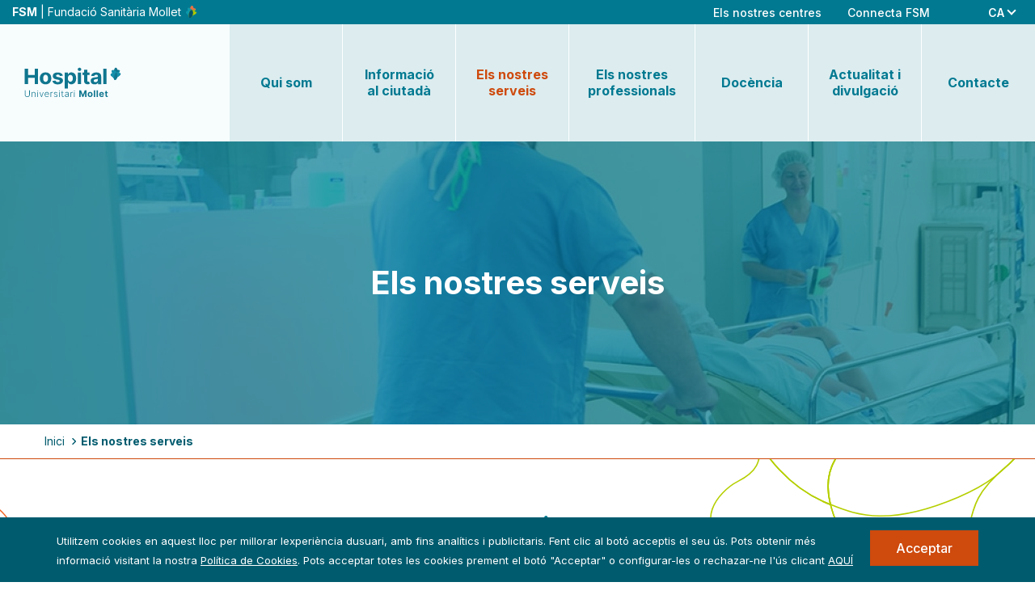

--- FILE ---
content_type: text/html; charset=UTF-8
request_url: https://fsm.cat/ca/hospitaldemollet/els-nostres-serveis
body_size: 10439
content:
<!DOCTYPE html>
<html lang="ca" dir="ltr" prefix="og: https://ogp.me/ns#">
  <head>
    <link rel='preconnect' href='https://fonts.gstatic.com' crossorigin>
    <link rel='preload' as='style' href='https://fonts.googleapis.com/css2?family=Open+Sans:wght@300;400;600;700&display=swap'>
    <link rel="stylesheet" href="https://fonts.googleapis.com/css2?family=Open+Sans:wght@300;400;600;700&display=swap">
    <link rel="preload" as="image" href="/themes/custom/dana/logo.svg">
    <meta charset="utf-8" />
<link rel="canonical" href="https://fsm.cat/ca/hospitaldemollet/els-nostres-serveis" />
<link rel="image_src" href="/sites/default/files/2022-09/Header_Serveis.jpg" />
<meta name="Generator" content="Drupal 11 (https://www.drupal.org)" />
<meta name="MobileOptimized" content="width" />
<meta name="HandheldFriendly" content="true" />
<meta name="viewport" content="width=device-width, initial-scale=1.0" />
<link rel="alternate" hreflang="x-default" href="https://fsm.cat/en/node/60" />
<link rel="alternate" hreflang="en" href="https://fsm.cat/en/node/60" />
<link rel="alternate" hreflang="es" href="https://fsm.cat/es/hospitaldemollet/nuestros-servicios" />
<link rel="alternate" hreflang="ca" href="https://fsm.cat/ca/hospitaldemollet/els-nostres-serveis" />
<link rel="icon" href="/themes/custom/dana/favicon.ico" type="image/vnd.microsoft.icon" />

    <title>Els nostres serveis</title>
    <link rel="stylesheet" media="all" href="/sites/default/files/css/css_R6c3KIyQRYIukBRrUjUqeq8x6zvkktl3UjlA3x5LjCc.css?delta=0&amp;language=ca&amp;theme=dana&amp;include=eJxtzkEKxCAMRuEL2Xok-a3BhkYNxix6-3YxMAzM6sG3egUdscrIkM3WLRTI0zHGxfSmqTD6QfEfpoxJYTRexpbaKC6Y8dOkqBQUE3VCT4tlukL2r-ze1bOwnVSC3baoxQyj4Hzx-nl6ABhMQQY" />
<link rel="stylesheet" media="all" href="/sites/default/files/css/css_FFyvZhb_IJC2fcBmrI_6L51ukGnDH9XhazXNcYigtwk.css?delta=1&amp;language=ca&amp;theme=dana&amp;include=eJxtzkEKxCAMRuEL2Xok-a3BhkYNxix6-3YxMAzM6sG3egUdscrIkM3WLRTI0zHGxfSmqTD6QfEfpoxJYTRexpbaKC6Y8dOkqBQUE3VCT4tlukL2r-ze1bOwnVSC3baoxQyj4Hzx-nl6ABhMQQY" />

    
      <script data-senna-track="permanent" id="googleAnalyticsScript" type="text/javascript">(function(a,e,f,g,b,c,d){a.GoogleAnalyticsObject=b;a[b]=a[b]||function(){a[b].q=a[b].q||[];a[b].q.push(arguments)};a[b].l=1*new Date;c=e.createElement(f);d=e.getElementsByTagName(f)[0];c.async=1;c.src=g;d.parentNode.insertBefore(c,d)})(window,document,"script","//www.google-analytics.com/analytics.js","ga");</script>
      <script async src="https://www.googletagmanager.com/gtag/js?id=G-DXWRF6MWS1"></script>
  </head>
  <body class="page-node-nid-60 page-node-type-pagina_modular context-hospital center-hospitals user-role-anonymous user-id-0 site-global">
        <a href="#main-content" class="visually-hidden focusable">
      Vés al contingut
    </a>

    
    
      <div class="dialog-off-canvas-main-canvas" data-off-canvas-main-canvas>
    <div id="page-wrapper" class="uk-offcanvas-content">
  <div uk-sticky="animation: uk-animation-slide-top; sel-target: .uk-navbar-container; cls-active: uk-navbar-sticky; top: 200">
    <header id="page--header">
      <div class="navbar--superior">
          <div id="region--navbar_superior" class="region region-navbar-superior">
    <div class="uk-container-header uk-flex uk-flex-right">
        <div id="logohojablock" class="block block-fsm block-logo-hoja-block">
    
        

          <div class="logo-hoja">
  <a href="/ca">
    <span>FSM</span> | Fundació Sanitària Mollet <span class="hoja-fsm"></span>
  </a>
</div>

      </div>
  <div id="selectorcentrosblock" class="block block-fsm block-selector-centros-block">
    
        

          <div class="selector-centro">
  <button class="uk-button" type="button">Els nostres centres</button>
  <div class="uk-navbar-dropdown-width-2" uk-dropdown="stretch: x; animation: uk-animation-slide-top-small; duration: 200">
    <ul class="uk-nav uk-dropdown-nav">
            <li><a href="/ca/hospitaldemollet">Hospital Universitari Mollet</a></li>
            <li><a href="/ca/hospitalsociosanitari">Hospital Sociosanitari Mollet</a></li>
            <li><a href="/ca/salutmentaliaddiccions">Salut Mental i Addicions Mollet</a></li>
            <li><a href="/ca/santarosa">Residència Santa Rosa</a></li>
            <li><a href="/ca/pedraserrada">Residència Pedra Serrada</a></li>
            <li><a href="/ca/lavinyota">Residència La Vinyota </a></li>
            <li><a href="/ca/obra-social-el-roure">Obra Social El Roure</a></li>
          </ul>
  </div>
</div>

      </div>
<nav role="navigation" id="menutop">
        
        <ul class="uk-list">
          <li>
        <a href="https://connecta.fsm.cat/portal/login">Connecta FSM</a>
              </li>
        </ul>
  


  </nav>
  <div class="language-switcher-language-url block block-language block-language-blocklanguage-interface" id="languageswitcher" role="navigation">
    
        

          <div class="wrapper_button_language" role="group"><button class="uk-button uk-button-default" type="button">ca</button></div>
  <div uk-dropdown="pos: bottom-justify; animation: uk-animation-slide-top-small; duration: 300; stretch: true">
    <ul class="links uk-nav uk-dropdown-nav uk-width-small"><li data-drupal-language="en" data-drupal-link-system-path="node/60" class="en">
        <a href="/en">EN</a>
      </li><li data-drupal-language="es" data-drupal-link-system-path="node/60" class="es">
        <a href="/es/hospitaldemollet/nuestros-servicios" class="language-link" hreflang="es" data-drupal-link-system-path="node/60">es</a>
      </li></ul>
  </div>
      </div>

    </div>
  </div>

      </div>

              <div class="navbar--header">
          <nav id="page--navbar" class="uk-navbar-container" uk-navbar="">
                          <a href="#offcanvas" class="uk-navbar-toggle uk-hidden@l" uk-toggle uk-navbar-toggle-icon><span class="hidden">Mobile menú</span></a>
                          <div class="uk-navbar-left uk-flex uk-flex-between uk-flex-middle uk-flex-nowrap">
      <div id="dana-branding" class="uk-navbar-item">
    <a href="/ca/hospitaldemollet" title="Hospital Universitari Mollet" rel="home" class="uk-logo">
      <img src="/sites/default/files/2022-08/hospital-universitari-c.svg" alt="Inici" class="uk-margin-small-right" width="270" height="70"/>
    </a>
    </div>
  <div id="dana-main-menu" class="uk-visible@l">
              
        
    
    <ul class="uk-navbar-nav">
                      <li class="menu-item">
                      <a href="/ca/hospitaldemollet/qui-som" data-drupal-link-system-path="node/67">Qui som</a>
                            </li>
                      <li class="menu-item menu-item--expanded">
                      <a href="/ca/hospitaldemollet/informacio-al-ciutada" data-drupal-link-system-path="node/69">Informació al ciutadà</a>
                                        
          <div class="uk-navbar-dropdown" uk-dropdown="stretch: x;">
    
    <ul class="uk-nav uk-navbar-dropdown-nav">
                      <li class="menu-item menu-item--collapsed">
                      <a href="/ca/hospitaldemollet/informacio-al-ciutada/informacio-general" data-drupal-link-system-path="node/70">Informació general</a>
                            </li>
                      <li class="menu-item menu-item--collapsed">
                      <a href="/ca/hospitaldemollet/informacio-al-ciutada/tramits" data-drupal-link-system-path="node/452">Tràmits</a>
                            </li>
                      <li class="menu-item menu-item--collapsed">
                      <a href="/ca/hospitaldemollet/informacio-al-ciutada/area-ambulatoria" data-drupal-link-system-path="node/463">Àrea ambulatòria</a>
                            </li>
                      <li class="menu-item menu-item--collapsed">
                      <a href="/ca/hospitaldemollet/informacio-al-ciutada/ser-mare-mollet" data-drupal-link-system-path="node/464">Ser mare a Mollet</a>
                            </li>
                      <li class="menu-item">
                      <a href="/ca/hospitaldemollet/informacio-al-ciutada/haig-danar-urgencies" data-drupal-link-system-path="node/458">Urgències</a>
                            </li>
                      <li class="menu-item menu-item--collapsed">
                      <a href="/ca/hospitaldemollet/informacio-al-ciutada/quirofan-i-hospitalitzacio" data-drupal-link-system-path="node/468">Quiròfan i hospitalització</a>
                            </li>
          </ul>
          </div>
      
                  </li>
                      <li class="menu-item menu-item--expanded menu-item--active-trail">
                      <a href="/ca/hospitaldemollet/els-nostres-serveis" data-drupal-link-system-path="node/60" class="is-active" aria-current="page">Els nostres serveis</a>
                                        
          <div class="uk-navbar-dropdown" uk-dropdown="stretch: x;">
    
    <ul class="uk-nav uk-navbar-dropdown-nav">
                      <li class="menu-item menu-item--collapsed">
                      <a href="/ca/hospitaldemollet/els-nostres-serveis/serveis" data-drupal-link-system-path="node/61">Veure tots els Serveis</a>
                            </li>
          </ul>
          </div>
      
                  </li>
                      <li class="menu-item">
                      <a href="/ca/hospitaldemollet/els-nostres-professionals" data-drupal-link-system-path="node/73">Els nostres professionals</a>
                            </li>
                      <li class="menu-item">
                      <a href="/ca/docencia" data-drupal-link-system-path="node/15">Docència</a>
                            </li>
                      <li class="menu-item menu-item--expanded">
                      <a href="/ca/hospitaldemollet/actualitat-i-divulgacio" data-drupal-link-system-path="node/81">Actualitat i divulgació</a>
                                        
          <div class="uk-navbar-dropdown" uk-dropdown="stretch: x;">
    
    <ul class="uk-nav uk-navbar-dropdown-nav">
                      <li class="menu-item">
                      <a href="/ca/hospitaldemollet/actualitat-i-divulgacio/noticies" data-drupal-link-system-path="node/74">Notícies</a>
                            </li>
                      <li class="menu-item">
                      <a href="/ca/hospitaldemollet/actualitat-i-divulgacio/agenda" data-drupal-link-system-path="node/82">Agenda</a>
                            </li>
          </ul>
          </div>
      
                  </li>
                      <li class="menu-item menu-item--expanded">
                      <a href="/ca/hospitaldemollet/contacte" data-drupal-link-system-path="node/72">Contacte</a>
                                        
          <div class="uk-navbar-dropdown" uk-dropdown="stretch: x;">
    
    <ul class="uk-nav uk-navbar-dropdown-nav">
                      <li class="menu-item">
                      <a href="/ca/hospitaldemollet/contacte/enquesta-dopinio" data-drupal-link-system-path="node/472">Enquesta d&#039;opinió</a>
                            </li>
          </ul>
          </div>
      
                  </li>
          </ul>
      


      </div>

  </div>

          </nav>
        </div>
          </header>
  </div>

  
  <div id="page" class="page-default">

    <div id="page--wrapper" class="uk-grid" uk-grid>
      <main id="page--content" class="uk-width-1-1 uk-first-column">
        <a id="main-content" tabindex="-1"></a>
                  <div id="region--content" class="region region-content">
    <div class="inner">
        <div id="dana-messages">
    <div data-drupal-messages-fallback class="hidden"></div>
  </div>
  <div id="dana-content" class="block block-system block-system-main-block">
    
        

            <div class="node-header modular-header">
        <div class="node-header-cover" style="background: url(https://fsm.cat/sites/default/files/styles/header/public/2022-09/Header_Serveis.jpg?h=5eb32a37&amp;itok=zw1h9lfx) no-repeat; background-size: cover;"></div>
        
    <h1>
            
            <div class="field field--name-field-page-title field--type-string field--label-hidden field__item">Els nostres serveis</div>
      
          </h1>
    
  </div>
  
  <nav role="navigation" class="breadcrumb" aria-labelledby="system-breadcrumb">
    <h2 id="system-breadcrumb" class="visually-hidden">Fil d'ariadna</h2>
    <ol class="uk-breadcrumb uk-container">
                  <li><a href="/ca/hospitaldemollet">Inici</a></li>
                                  <li><span>Els nostres serveis</span></li>
                      </ol>
  </nav>



<article class="pagina-modular node full clearfix uk-article">
    
    <div class="background_rayas background background_transparent box_align_x_center box_align_y_top box_width_full margin_bottom_0 margin_top_0 padding_bottom_default padding_top_default text_align_horizontal_center width_mobile_default layout-children_texto paragraph paragraph--type--layout paragraph--view-mode--default" id="paragraph-81">
    <div class="paragraph_wrapper" style="background-image: url('')">
      <div class="background-raya background-raya1"></div>
      <div class="background-raya background-raya2"></div>
      <div class="background-raya background-raya3"></div>
      <div class="paragraph_wrapper_2">
                    <div  class="layout layout--onecol">
          <div   class="layout__region layout__region--main"  >
          <div class="background_transparent box_align_x_center box_width_text margin_bottom_0 margin_top_0 padding_bottom_0 padding_top_0 text_align_horizontal_center width_mobile_default paragraph paragraph--type--texto paragraph--view-mode--default paragraph_margin" id="paragraph-82">
    <div class="paragraph_wrapper" style="background-image: url('')">
      <div class="paragraph_wrapper_2">
                              <h2>
            <div class="field field--name-field-titulo-html field--type-text-long field--label-hidden field__item"><p>Serveis</p>
</div>
      </h2>
                    
  <div class="body"><p>A l’Hospital Universitari Mollet oferim serveis públics de salut a través de la majoria d’especialitats mèdiques i quirúrgiques.</p>
</div>


              </div>
    </div>
  </div>

      </div>
      </div>

              </div>
    </div>
  </div>

    <div class="background_main background uk-light background_transparent box_align_x_center box_align_y_top box_width_full margin_bottom_0 margin_top_0 padding_bottom_default padding_top_default text_align_horizontal_center width_mobile_default padding_right_0 padding_left_0 layout-children_titulo_layout_texto paragraph paragraph--type--layout paragraph--view-mode--default" id="paragraph-913">
    <div class="paragraph_wrapper" style="background-image: url('')">
      <div class="background-raya background-raya1"></div>
      <div class="background-raya background-raya2"></div>
      <div class="background-raya background-raya3"></div>
      <div class="paragraph_wrapper_2">
                    <div  class="layout layout--onecol">
          <div   class="layout__region layout__region--main"  >
            <div class="background_transparent box_align_x_center box_width_default margin_bottom_0 margin_top_100 padding_bottom_0 padding_top_0 text_align_horizontal_center width_mobile_default padding_right_0 padding_left_0 paragraph paragraph--type--titulo paragraph--view-mode--default" id="paragraph-916">
        <div class="paragraph_wrapper" style="background-image: url('')">
      <div class="paragraph_wrapper_2">
              <h2>
            <div class="field field--name-field-titulo-html field--type-text-long field--label-hidden field__item"><p>Serveis de l’Hospital Universitari Mollet</p>
</div>
      </h2>
            </div>
    </div>
  </div>
  <div class="background_transparent box_align_x_center box_width_page margin_bottom_default margin_top_150 padding_bottom_default padding_top_default text_align_horizontal_center width_mobile_default layout-children_item_item_item_item_item_item_item_item_item paragraph paragraph--type--layout paragraph--view-mode--default" id="paragraph-86">
    <div class="paragraph_wrapper" style="background-image: url('')">
      <div class="background-raya background-raya1"></div>
      <div class="background-raya background-raya2"></div>
      <div class="background-raya background-raya3"></div>
      <div class="paragraph_wrapper_2">
                    <div  class="layout layout--onecol">
          <div uk-grid  class="layout__region layout__region--main uk-child-width-1-1 uk-child-width-1-1@s uk-child-width-1-2@m uk-child-width-1-3@l uk-child-width-1-3@xl uk-flex "  uk-height-match>
        
  <div class="background_hospital_light background box_align_x_center box_width_default margin_bottom_default margin_top_default padding_bottom_0 padding_top_0 text_align_horizontal_center width_mobile_default paragraph paragraph--type--item paragraph--view-mode--default item-without-title" id="paragraph-910">
    <div class="paragraph_wrapper" style="background-image: url('')">
      <div class="paragraph_wrapper_2">
              <div class="paragraph-item--content">
                  
          <a href="/ca/hospitaldemollet/els-nostres-serveis/serveis?search=&amp;area=15" class="item-link">
            
            <div class="field field--name-field-icon field--type-entity-reference field--label-hidden field__item">      <img loading="lazy" src="/sites/default/files/2022-09/icon-area-medica.svg" alt="Icona àrea mèdica" title="Icona àrea mèdica" />


</div>
      
            
            
            <div class="field field--name-field-subtitulo-html field--type-text-long field--label-hidden field__item"><p>Àrea mèdica i quirúrgica</p>
</div>
      
          </a>
          
                </div>
            </div>
    </div>
  </div>

  <div class="background_hospital_light background box_align_x_center box_width_default margin_bottom_default margin_top_default padding_bottom_0 padding_top_0 text_align_horizontal_center width_mobile_default paragraph paragraph--type--item paragraph--view-mode--default item-without-title" id="paragraph-911">
    <div class="paragraph_wrapper" style="background-image: url('')">
      <div class="paragraph_wrapper_2">
              <div class="paragraph-item--content">
                  
          <a href="/ca/hospitaldemollet/els-nostres-serveis/serveis?search=&amp;area=16" class="item-link">
            
            <div class="field field--name-field-icon field--type-entity-reference field--label-hidden field__item">      <img loading="lazy" src="/sites/default/files/2022-09/icon-area-ambulatoria.svg" alt="Icona Àrea ambulatòria" title="Àrea ambulatòria" />


</div>
      
            
            
            <div class="field field--name-field-subtitulo-html field--type-text-long field--label-hidden field__item"><p>Àrea ambulatoria</p>
</div>
      
          </a>
          
                </div>
            </div>
    </div>
  </div>

  <div class="background_hospital_light background box_align_x_center box_width_default margin_bottom_default margin_top_default padding_bottom_0 padding_top_0 text_align_horizontal_center width_mobile_default paragraph paragraph--type--item paragraph--view-mode--default item-without-title" id="paragraph-912">
    <div class="paragraph_wrapper" style="background-image: url('')">
      <div class="paragraph_wrapper_2">
              <div class="paragraph-item--content">
                  
          <a href="/ca/hospitaldemollet/els-nostres-serveis/serveis?search=&amp;area=17" class="item-link">
            
            <div class="field field--name-field-icon field--type-entity-reference field--label-hidden field__item">      <img loading="lazy" src="/sites/default/files/2022-09/icon-atencio-materno.svg" alt="Icona Atenció maternoinfantil" title="Atenció maternoinfantil" />


</div>
      
            
            
            <div class="field field--name-field-subtitulo-html field--type-text-long field--label-hidden field__item"><p>Atenció maternoinfantil</p>
</div>
      
          </a>
          
                </div>
            </div>
    </div>
  </div>

  <div class="background_hospital_light background box_align_x_center box_width_default margin_bottom_default margin_top_default padding_bottom_default padding_top_default text_align_horizontal_center width_mobile_default paragraph paragraph--type--item paragraph--view-mode--default item-without-title" id="paragraph-914">
    <div class="paragraph_wrapper" style="background-image: url('')">
      <div class="paragraph_wrapper_2">
              <div class="paragraph-item--content">
                  
          <a href="/ca/hospitaldemollet/els-nostres-serveis/serveis?search=&amp;area=18" class="item-link">
            
            <div class="field field--name-field-icon field--type-entity-reference field--label-hidden field__item">      <img loading="lazy" src="/sites/default/files/2022-09/icon-atencio-urgent.svg" alt="Icona Atenció urgent o de crítics" title="Atenció urgent o de crítics" />


</div>
      
            
            
            <div class="field field--name-field-subtitulo-html field--type-text-long field--label-hidden field__item"><p>Atenció urgent o de crítics</p>
</div>
      
          </a>
          
                </div>
            </div>
    </div>
  </div>

  <div class="background_hospital_light background box_align_x_center box_width_default margin_bottom_default margin_top_default padding_bottom_default padding_top_default text_align_horizontal_center width_mobile_default paragraph paragraph--type--item paragraph--view-mode--default item-without-title" id="paragraph-915">
    <div class="paragraph_wrapper" style="background-image: url('')">
      <div class="paragraph_wrapper_2">
              <div class="paragraph-item--content">
                  
          <a href="/ca/hospitaldemollet/els-nostres-serveis/serveis?search=&amp;area=19" class="item-link">
            
            <div class="field field--name-field-icon field--type-entity-reference field--label-hidden field__item">      <img loading="lazy" src="/sites/default/files/2022-09/icon-hospitalitzacio.svg" alt="Icona Hospitalització" title="Hospitalització" />


</div>
      
            
            
            <div class="field field--name-field-subtitulo-html field--type-text-long field--label-hidden field__item"><p>Hospitalització</p>
</div>
      
          </a>
          
                </div>
            </div>
    </div>
  </div>

  <div class="background_hospital_light background box_align_x_center box_width_default margin_bottom_default margin_top_default padding_bottom_default padding_top_default text_align_horizontal_center width_mobile_default paragraph paragraph--type--item paragraph--view-mode--default item-without-title" id="paragraph-917">
    <div class="paragraph_wrapper" style="background-image: url('')">
      <div class="paragraph_wrapper_2">
              <div class="paragraph-item--content">
                  
          <a href="/ca/hospitaldemollet/els-nostres-serveis/serveis?search=&amp;area=22" class="item-link">
            
            <div class="field field--name-field-icon field--type-entity-reference field--label-hidden field__item">      <img loading="lazy" src="/sites/default/files/2022-09/icon-area-diagnostica.svg" alt="Icona Àrea diagnòstica" title="Àrea diagnòstica" />


</div>
      
            
            
            <div class="field field--name-field-subtitulo-html field--type-text-long field--label-hidden field__item"><p>Àrea diagnòstica</p>
</div>
      
          </a>
          
                </div>
            </div>
    </div>
  </div>

  <div class="background_hospital_light background box_align_x_center box_width_default margin_bottom_default margin_top_default padding_bottom_default padding_top_default text_align_horizontal_center width_mobile_default paragraph paragraph--type--item paragraph--view-mode--default item-without-title" id="paragraph-918">
    <div class="paragraph_wrapper" style="background-image: url('')">
      <div class="paragraph_wrapper_2">
              <div class="paragraph-item--content">
                  
          <a href="/ca/hospitaldemollet/els-nostres-serveis/serveis?search=&amp;area=23" class="item-link">
            
            <div class="field field--name-field-icon field--type-entity-reference field--label-hidden field__item">      <img loading="lazy" src="/sites/default/files/2022-09/icon-unitats-cliniques.svg" alt="Icona Unitats clíniques multidisciplinaris" title="Unitats clíniques multidisciplinaris" />


</div>
      
            
            
            <div class="field field--name-field-subtitulo-html field--type-text-long field--label-hidden field__item"><p>Unitats clíniques multidisciplinaris</p>
</div>
      
          </a>
          
                </div>
            </div>
    </div>
  </div>

  <div class="background_hospital_light background box_align_x_center box_width_default margin_bottom_default margin_top_default padding_bottom_default padding_top_default text_align_horizontal_center width_mobile_default paragraph paragraph--type--item paragraph--view-mode--default item-without-title" id="paragraph-919">
    <div class="paragraph_wrapper" style="background-image: url('')">
      <div class="paragraph_wrapper_2">
              <div class="paragraph-item--content">
                  
          <a href="/ca/hospitaldemollet/els-nostres-serveis/serveis?search=&amp;area=24" class="item-link">
            
            <div class="field field--name-field-icon field--type-entity-reference field--label-hidden field__item">      <img loading="lazy" src="/sites/default/files/2022-09/icon-rehabilitacio.svg" alt="Icona Rehabilitació" title="Rehabilitació" />


</div>
      
            
            
            <div class="field field--name-field-subtitulo-html field--type-text-long field--label-hidden field__item"><p>Rehabilitació</p>
</div>
      
          </a>
          
                </div>
            </div>
    </div>
  </div>

  <div class="background_hospital_light background box_align_x_center box_width_default margin_bottom_default margin_top_default padding_bottom_default padding_top_default text_align_horizontal_center width_mobile_default paragraph paragraph--type--item paragraph--view-mode--default item-without-title" id="paragraph-920">
    <div class="paragraph_wrapper" style="background-image: url('')">
      <div class="paragraph_wrapper_2">
              <div class="paragraph-item--content">
                  
          <a href="/ca/hospitaldemollet/els-nostres-serveis/serveis?search=&amp;area=25" class="item-link">
            
            <div class="field field--name-field-icon field--type-entity-reference field--label-hidden field__item">      <img loading="lazy" src="/sites/default/files/2022-09/icon-farmacia.svg" alt="Icona Farmàcia " title="Farmàcia " />


</div>
      
            
            
            <div class="field field--name-field-subtitulo-html field--type-text-long field--label-hidden field__item"><p>Farmàcia</p>
</div>
      
          </a>
          
                </div>
            </div>
    </div>
  </div>

      </div>
      </div>

              </div>
    </div>
  </div>
  <div class="background_transparent box_align_x_center box_width_default margin_bottom_default margin_top_default padding_bottom_default padding_top_default text_align_horizontal_center width_mobile_default padding_right_100 padding_left_100 paragraph paragraph--type--texto paragraph--view-mode--default paragraph_margin btn-white-inverted" id="paragraph-921">
    <div class="paragraph_wrapper" style="background-image: url('')">
      <div class="paragraph_wrapper_2">
                            
  <div class="button_wrapper field--name-field-link"><a href="/ca/hospitaldemollet/els-nostres-serveis/serveis?search=&amp;area=All" class="uk-button"><span>Veure tots els serveis de l’hospital</span></a></div>


              </div>
    </div>
  </div>

      </div>
      </div>

              </div>
    </div>
  </div>

    <div class="background_hospital background uk-light box_align_x_center box_width_full margin_bottom_0 margin_top_0 padding_bottom_default padding_top_mitad text_align_horizontal_center width_mobile_default padding_right_0 padding_left_0 layout-children_titulo_layout_texto paragraph paragraph--type--layout paragraph--view-mode--default" id="paragraph-922">
    <div class="paragraph_wrapper" style="background-image: url('')">
      <div class="background-raya background-raya1"></div>
      <div class="background-raya background-raya2"></div>
      <div class="background-raya background-raya3"></div>
      <div class="paragraph_wrapper_2">
                    <div  class="layout layout--onecol">
          <div   class="layout__region layout__region--main"  >
            <div class="background_transparent box_align_x_center box_width_default margin_bottom_default margin_top_100 padding_bottom_default padding_top_default text_align_horizontal_center width_mobile_default padding_right_0 padding_left_0 paragraph paragraph--type--titulo paragraph--view-mode--default" id="paragraph-923">
        <div class="paragraph_wrapper" style="background-image: url('')">
      <div class="paragraph_wrapper_2">
              <h2>
            <div class="field field--name-field-titulo-html field--type-text-long field--label-hidden field__item"><p>Especialitats</p>
</div>
      </h2>
            </div>
    </div>
  </div>
  <div class="background_hospital background uk-light background_transparent box_align_x_left box_width_page margin_bottom_default margin_top_150 padding_bottom_default padding_top_default text_align_horizontal_left width_mobile_default layout-children_item_item_item paragraph paragraph--type--layout paragraph--view-mode--default" id="paragraph-924">
    <div class="paragraph_wrapper" style="background-image: url('')">
      <div class="background-raya background-raya1"></div>
      <div class="background-raya background-raya2"></div>
      <div class="background-raya background-raya3"></div>
      <div class="paragraph_wrapper_2">
                    <div  class="layout layout--onecol">
          <div uk-grid  class="layout__region layout__region--main uk-child-width-1-1 uk-child-width-1-1@s uk-child-width-1-2@m uk-child-width-1-3@l uk-child-width-1-3@xl uk-flex "  >
        
  <div class="background_hospital_light background background_transparent box_align_x_center box_width_default margin_bottom_default margin_top_default padding_bottom_default padding_top_default text_align_horizontal_center width_mobile_default paragraph paragraph--type--item paragraph--view-mode--default item-without-title" id="paragraph-925">
    <div class="paragraph_wrapper" style="background-image: url('')">
      <div class="paragraph_wrapper_2">
              <div class="paragraph-item--content">
                  
          <a href="/ca/hospitaldemollet/els-nostres-serveis/serveis?search=&amp;area=83" class="item-link">
            
            <div class="field field--name-field-icon field--type-entity-reference field--label-hidden field__item">      <img loading="lazy" src="/sites/default/files/2022-09/icon-especialitat-medica.svg" alt="Icona Especialitats Mèdiques" title="Especialitats Mèdiques" />


</div>
      
            
            
            <div class="field field--name-field-subtitulo-html field--type-text-long field--label-hidden field__item"><p>Mèdiques</p>
</div>
      
          </a>
          
                </div>
            </div>
    </div>
  </div>

  <div class="background_hospital_light background background_transparent box_align_x_center box_width_default margin_bottom_default margin_top_default padding_bottom_default padding_top_default text_align_horizontal_center width_mobile_default paragraph paragraph--type--item paragraph--view-mode--default item-without-title" id="paragraph-926">
    <div class="paragraph_wrapper" style="background-image: url('')">
      <div class="paragraph_wrapper_2">
              <div class="paragraph-item--content">
                  
          <a href="/ca/hospitaldemollet/els-nostres-serveis/serveis?search=&amp;area=84" class="item-link">
            
            <div class="field field--name-field-icon field--type-entity-reference field--label-hidden field__item">      <img loading="lazy" src="/sites/default/files/2022-09/icon-especialitat-cirugia.svg" alt="Icona Especialitats Quirúrgiques" title="Especialitats Quirúrgiques" />


</div>
      
            
            
            <div class="field field--name-field-subtitulo-html field--type-text-long field--label-hidden field__item"><p>Quirúrgiques</p>
</div>
      
          </a>
          
                </div>
            </div>
    </div>
  </div>

  <div class="background_hospital_light background background_transparent box_align_x_center box_width_default margin_bottom_default margin_top_default padding_bottom_default padding_top_default text_align_horizontal_center width_mobile_default paragraph paragraph--type--item paragraph--view-mode--default item-without-title" id="paragraph-927">
    <div class="paragraph_wrapper" style="background-image: url('')">
      <div class="paragraph_wrapper_2">
              <div class="paragraph-item--content">
                  
          <a href="/ca/hospitaldemollet/els-nostres-serveis/serveis?search=&amp;area=29" class="item-link">
            
            <div class="field field--name-field-icon field--type-entity-reference field--label-hidden field__item">      <img loading="lazy" src="/sites/default/files/2022-09/icon-especialitats-altres-disciplines.svg" alt="Icona Altres disciplines" title="Altres disciplines" />


</div>
      
            
            
            <div class="field field--name-field-subtitulo-html field--type-text-long field--label-hidden field__item"><p>Altres disciplines</p>
</div>
      
          </a>
          
                </div>
            </div>
    </div>
  </div>

      </div>
      </div>

              </div>
    </div>
  </div>
  <div class="background_transparent box_align_x_center box_width_text margin_bottom_default margin_top_default padding_bottom_default padding_top_default text_align_horizontal_center width_mobile_default paragraph paragraph--type--texto paragraph--view-mode--default paragraph_margin btn-white-inverted" id="paragraph-966">
    <div class="paragraph_wrapper" style="background-image: url('')">
      <div class="paragraph_wrapper_2">
                            
  <div class="button_wrapper field--name-field-link"><a href="/ca/hospitaldemollet/els-nostres-serveis/serveis?search=&amp;area=All" class="uk-button"><span>Veure totes les especialitats </span></a></div>


              </div>
    </div>
  </div>

      </div>
      </div>

              </div>
    </div>
  </div>



</article>

      </div>

    </div>
  </div>

      </main>

      
          </div>
  </div>

  
      <footer id="footer" role="contentinfo">
        <div id="region--footer" class="region region-footer">
    <div class="uk-container">
      <nav role="navigation" id="dana-footer">
        
        <ul class="uk-list">
          <li>
        <span>Fundació</span>
                          <ul class="uk-list">
          <li>
        <a href="/ca/fundacio/inici" data-drupal-link-system-path="node/20">Inici</a>
              </li>
          <li>
        <a href="/ca/qui-som" data-drupal-link-system-path="node/13">Qui som</a>
              </li>
          <li>
        <a href="/ca/un-hospital-universitari-netzero" data-drupal-link-system-path="node/16">Cultura verda</a>
              </li>
          <li>
        <a href="/ca/serveis-i-professionals" data-drupal-link-system-path="node/14">Serveis i professionals</a>
              </li>
          <li>
        <a href="/ca/docencia" data-drupal-link-system-path="node/15">Docència</a>
              </li>
          <li>
        <a href="/ca/transparencia" data-drupal-link-system-path="node/17">Transparència</a>
              </li>
          <li>
        <a href="/ca/actualitat-i-divulgacio" data-drupal-link-system-path="node/18">Actualitat i divulgació</a>
              </li>
          <li>
        <a href="/ca/contacte" data-drupal-link-system-path="node/19">Contacte</a>
              </li>
        </ul>
  
              </li>
          <li>
        <span>Hospitals</span>
                          <ul class="uk-list">
          <li>
        <a href="/ca/hospitaldemollet" data-drupal-link-system-path="node/59">Hospital Universitari de Mollet</a>
              </li>
          <li>
        <a href="/ca/salutmentaliaddiccions" data-drupal-link-system-path="node/252">Salut mental i addicions</a>
              </li>
          <li>
        <a href="/ca/hospitalsociosanitari" data-drupal-link-system-path="node/477">Hospital Sociosanitari Mollet</a>
              </li>
        </ul>
  
              </li>
          <li>
        <span>Residències</span>
                          <ul class="uk-list">
          <li>
        <a href="/ca/lavinyota" data-drupal-link-system-path="node/471">Residència la Vinyota</a>
              </li>
          <li>
        <a href="/ca/pedraserrada" data-drupal-link-system-path="node/486">Residència Pedra Serrada</a>
              </li>
          <li>
        <a href="/ca/santarosa" data-drupal-link-system-path="node/478">Residència Santa Rosa</a>
              </li>
        </ul>
  
              </li>
          <li>
        <span>Obra social</span>
                          <ul class="uk-list">
          <li>
        <a href="/ca/obra-social-el-roure" data-drupal-link-system-path="node/33">Obra Social El Roure</a>
              </li>
        </ul>
  
              </li>
        </ul>
  


  </nav>
  <div id="socialprofilesblock" class="block-socialprofiles block block-socialprofiles-block">
    
        

          <ul class="socialprofiles-block">
			<li>
			<a href="https://twitter.com/fsmhospital" data-social="twitter" rel="external,nofollow">
				<span>twitter</span>
			</a>
		</li>
			<li>
			<a href="https://es.linkedin.com/company/fundacio-sanitaria-mollet" data-social="linkedin" rel="external,nofollow">
				<span>linkedin</span>
			</a>
		</li>
			<li>
			<a href="https://www.instagram.com/fundaciosanitariamollet" data-social="instagram" rel="external,nofollow">
				<span>instagram</span>
			</a>
		</li>
			<li>
			<a href="https://www.youtube.com/channel/UCSmUMlpxYnnIWVV_q5n8ByA" data-social="youtube" rel="external,nofollow">
				<span>youtube</span>
			</a>
		</li>
	</ul>

      </div>

    </div>
  </div>

        <div id="region--footer_bottom" class="region region-footer-bottom">
    <div class="uk-container">
      <div class="uk-flex uk-flex-between uk-flex-middle uk-flex-nowrap">
        <div class="copy-menu">
          <div class="copy">Fundació Sanitària Mollet &copy;<span class="copy-nif">G-61289971</span></div>
          <nav role="navigation" id="footerbottom">
        
        <ul class="uk-list">
          <li>
        <a href="/ca/accessibilitat" data-drupal-link-system-path="node/23">Accessibilitat</a>
              </li>
          <li>
        <a href="/ca/avis-legal" data-drupal-link-system-path="node/22">Avís legal</a>
              </li>
          <li>
        <a href="/ca/mapa-web" data-drupal-link-system-path="node/24">Mapa web</a>
              </li>
          <li>
        <a href="/ca/politica-de-cookies" data-drupal-link-system-path="node/570">Política de cookies</a>
              </li>
          <li>
        <a href="/ca/proteccio-de-dades" data-drupal-link-system-path="node/21">Política de privacitat</a>
              </li>
          <li>
        <a href="https://whistleblowersoftware.com/secure/sii-fsm">Sistema Intern d&#039;informació</a>
              </li>
        </ul>
  


  </nav>

        </div>
        <div class="segells">
          <img src="/themes/custom/dana/images/logos/segells_footer.png?1" alt="Quality seals"/>
        </div>
      </div>
    </div>
  </div>

    </footer>
  
      <div id="offcanvas" uk-offcanvas>
        <div id="region--offcanvas" class="region region-offcanvas uk-offcanvas-bar">
      <div id="logohojablock-2" class="block block-fsm block-logo-hoja-block">
    
        

          <div class="logo-hoja">
  <a href="/ca">
    <span>FSM</span> | Fundació Sanitària Mollet <span class="hoja-fsm"></span>
  </a>
</div>

      </div>
  <div class="language-switcher-language-url block block-language block-language-blocklanguage-content" id="commutadordellenguacontingut" role="navigation">
    
        

          <div class="wrapper_button_language" role="group"><button class="uk-button uk-button-default" type="button">ca</button></div>
  <div uk-dropdown="pos: bottom-justify; animation: uk-animation-slide-top-small; duration: 300; stretch: true">
    <ul class="links uk-nav uk-dropdown-nav uk-width-small"><li data-drupal-language="en" data-drupal-link-system-path="node/60" class="en">
        <a href="/en">EN</a>
      </li><li data-drupal-language="es" data-drupal-link-system-path="node/60" class="es">
        <a href="/es/hospitaldemollet/nuestros-servicios" class="language-link" hreflang="es" data-drupal-link-system-path="node/60">es</a>
      </li></ul>
  </div>
      </div>
  <div id="sitebranding" class="uk-navbar-item">
    <a href="/ca" title="" rel="home" class="uk-logo">
      <img src="/themes/custom/dana/logo.svg" alt="Inici" class="uk-margin-small-right" width="270" height="70"/>
    </a>
    </div>
<nav role="navigation" id="dana-main-menu-offcanvas">
        
        
    <ul class="uk-nav uk-nav-default uk-nav-parent-icon" uk-nav>
                        <li>
                      <a href="/ca/qui-som" data-drupal-link-system-path="node/13">Qui som</a>
                                  </li>
                        <li>
                      <a href="/ca/serveis-i-professionals" data-drupal-link-system-path="node/14">Serveis i professionals</a>
                                  </li>
                        <li>
                      <a href="/ca/docencia" data-drupal-link-system-path="node/15">Docència</a>
                                  </li>
                        <li>
                      <a href="/ca/un-hospital-universitari-netzero" data-drupal-link-system-path="node/16">Cultura verda</a>
                                  </li>
                        <li>
                      <a href="/ca/salutplanetaria" data-drupal-link-system-path="node/1107">Salut Planetària</a>
                                  </li>
                        <li>
                      <a href="/ca/transparencia" data-drupal-link-system-path="node/17">Transparència</a>
                                  </li>
                        <li>
                      <a href="/ca/actualitat-i-divulgacio" data-drupal-link-system-path="node/18">Actualitat i divulgació</a>
                                  </li>
                        <li>
                      <a href="/ca/contacte" data-drupal-link-system-path="node/19">Contacte</a>
                                  </li>
        </ul>

  


  </nav>
<nav role="navigation" id="menutop-2">
        
        
    <ul class="uk-nav uk-nav-default uk-nav-parent-icon" uk-nav>
                        <li>
                      <a href="https://connecta.fsm.cat/portal/login">Connecta FSM</a>
                                  </li>
        </ul>

  


  </nav>
  <div id="selectorcentrosblock-mobile" class="block block-fsm block-selector-centros-block">
    
        

          <div class="selector-centro">
  <button class="uk-button" type="button">Els nostres centres</button>
  <div class="uk-navbar-dropdown-width-2" uk-dropdown="stretch: x; animation: uk-animation-slide-top-small; duration: 200">
    <ul class="uk-nav uk-dropdown-nav">
            <li><a href="/ca/hospitaldemollet">Hospital Universitari Mollet</a></li>
            <li><a href="/ca/hospitalsociosanitari">Hospital Sociosanitari Mollet</a></li>
            <li><a href="/ca/salutmentaliaddiccions">Salut Mental i Addicions Mollet</a></li>
            <li><a href="/ca/santarosa">Residència Santa Rosa</a></li>
            <li><a href="/ca/pedraserrada">Residència Pedra Serrada</a></li>
            <li><a href="/ca/lavinyota">Residència La Vinyota </a></li>
            <li><a href="/ca/obra-social-el-roure">Obra Social El Roure</a></li>
          </ul>
  </div>
</div>

      </div>

  </div>

    </div>
  </div>

  </div>

    

    <div class="wrapper-modal">
  <div id="translationPopup" class="uk-modal">
    <div class="uk-modal-dialog uk-margin-auto-vertical">
      <div class="uk-modal-header">
        <div class="uk-modal-title">Not available in </div>
      </div>
      <div class="uk-modal-body">
        This is not available in . You can go to the translated versions in these languages:      </div>
      <div class="uk-modal-footer">
              </div>
    </div>
  </div>
</div>

    <script type="application/json" data-drupal-selector="drupal-settings-json">{"path":{"baseUrl":"\/","pathPrefix":"ca\/","currentPath":"node\/60","currentPathIsAdmin":false,"isFront":false,"currentLanguage":"ca"},"pluralDelimiter":"\u0003","suppressDeprecationErrors":true,"eu_cookie_compliance":{"cookie_policy_version":"1.0.0","popup_enabled":true,"popup_agreed_enabled":false,"popup_hide_agreed":false,"popup_clicking_confirmation":false,"popup_scrolling_confirmation":false,"popup_html_info":"\u003Cbutton type=\u0022button\u0022 class=\u0022eu-cookie-withdraw-tab\u0022\u003EPrivacy settings\u003C\/button\u003E\n\u003Cdiv role=\u0022alertdialog\u0022 aria-labelledby=\u0022popup-text\u0022  class=\u0022eu-cookie-compliance-banner eu-cookie-compliance-banner-info eu-cookie-compliance-banner--categories background\u0022\u003E\n  \u003Cdiv class=\u0022popup-content info eu-cookie-compliance-content\u0022\u003E\n    \u003Cdiv id=\u0022popup-text\u0022 class=\u0022eu-cookie-compliance-message\u0022\u003E\n      \u003Cp\u003EUtilitzem cookies en aquest lloc per millorar lexperi\u00e8ncia dusuari, amb fins anal\u00edtics i publicitaris. Fent clic al bot\u00f3 acceptis el seu \u00fas. Pots obtenir m\u00e9s informaci\u00f3 visitant la nostra \u003Ca href=\u0022\/ca\/politica-de-cookies\u0022 rel=\u0022nofollow\u0022\u003EPol\u00edtica de Cookies\u003C\/a\u003E. Pots acceptar totes les cookies prement el bot\u00f3 \u0022Acceptar\u0022 o configurar-les o rechazar-ne l\u0027\u00fas clicant \u003Ca class=\u0022open-popup\u0022 uk-toggle=\u0022#modal-cookie\u0022 rel=\u0022nofollow\u0022\u003EAQU\u00cd\u003C\/a\u003E\u003C\/p\u003E\n\n    \u003C\/div\u003E\n\n          \u003Cdiv class=\u0022wrapper-modal\u0022\u003E\n        \u003Cdiv id=\u0022modal-cookie\u0022 uk-modal\u003E\n          \u003Cdiv class=\u0022uk-modal-dialog uk-margin-auto-vertical\u0022\u003E\n            \u003Cbutton class=\u0022uk-modal-close-default\u0022 type=\u0022button\u0022 uk-close\u003E\u003Cspan class=\u0022hidden\u0022\u003ETanca\u003C\/span\u003E\u003C\/button\u003E\n            \u003Cdiv class=\u0022uk-modal-header\u0022\u003E\n              \u003Ch3 class=\u0022modal-title\u0022\u003EPrivacy Summary\u003C\/h3\u003E\n            \u003C\/div\u003E\n            \u003Cdiv class=\u0022uk-modal-body\u0022\u003E\n              \u003Cdiv class=\u0022intro\u0022\u003E\n                \u003Cp\u003E\n                  \u003Cspan\u003EThis website uses cookies to enhance your experience while browsing the website. Of these cookies, those that are classified as necessary are stored in your browser as they are essential for the functioning...\u003C\/span\u003E\n                    \u003Cspan id=\u0022more-text\u0022 hidden\u003E\n                  of the basic functionalities of the website. We also use third-party cookies to help us analyze and understand how you use this website. These cookies will be stored in your browser only with your consent. You also have the option to opt out of receiving these cookies. However, the exclusion of some of these cookies may influence your browsing experience. You can obtain more information by visiting our \u003Ca href=\u0022\/en\/cookies-policy\u0022\u003ECookies policy\u003C\/a\u003E\u003C\/span\u003E                  \u003Ca class=\u0022view-more\u0022 role=\u0022button\u0022 uk-toggle=\u0022target: #more-text\u0022\u003E\n                    View more\n                  \u003C\/a\u003E\n                \u003C\/p\u003E\n              \u003C\/div\u003E\n              \u003Cdiv id=\u0022eu-cookie-compliance-categories\u0022 class=\u0022eu-cookie-compliance-categories\u0022\u003E\n                                  \u003Cdiv class=\u0022eu-cookie-compliance-category\u0022\u003E\n                    \u003Cdiv\u003E\n                      \u003Clabel\u003ETechniques (needs)\u003C\/label\u003E\n                                              \u003Cdiv class=\u0022eu-cookie-compliance-category-description\u0022\u003EThese are those that allow the user to navigate through a website, platform or application and the use of the different options or services that exist in it. These cookies do not store any personal information.\u003C\/div\u003E\n                                          \u003C\/div\u003E\n                    \u003Cdiv\u003E\n                    \u003Clabel class=\u0022uk-switch\u0022 for=\u0022cookie-category-tecnicas\u0022\u003E\n                      \u003Cspan class=\u0022hidden\u0022\u003ETechniques (needs)\u003C\/span\u003E\n                      \u003Cinput data-toggle=\u0022toggle\u0022 type=\u0022checkbox\u0022 name=\u0022cookie-categories\u0022 id=\u0022cookie-category-tecnicas\u0022\n                             value=\u0022tecnicas\u0022\n                         checked                          disabled  \u003E\n                      \u003Cdiv class=\u0022uk-switch-slider\u0022\u003E\u003C\/div\u003E\n                    \u003C\/label\u003E\n                    \u003C\/div\u003E\n                  \u003C\/div\u003E\n                                  \u003Cdiv class=\u0022eu-cookie-compliance-category\u0022\u003E\n                    \u003Cdiv\u003E\n                      \u003Clabel\u003EAnalytical\u003C\/label\u003E\n                                              \u003Cdiv class=\u0022eu-cookie-compliance-category-description\u0022\u003EAnalytical cookies are used to understand how visitors interact with the website. These cookies help to provide information about metrics, number of visitors, bounce rate, traffic source, etc.\u003C\/div\u003E\n                                          \u003C\/div\u003E\n                    \u003Cdiv\u003E\n                    \u003Clabel class=\u0022uk-switch\u0022 for=\u0022cookie-category-analiticas\u0022\u003E\n                      \u003Cspan class=\u0022hidden\u0022\u003EAnalytical\u003C\/span\u003E\n                      \u003Cinput data-toggle=\u0022toggle\u0022 type=\u0022checkbox\u0022 name=\u0022cookie-categories\u0022 id=\u0022cookie-category-analiticas\u0022\n                             value=\u0022analiticas\u0022\n                                                 \u003E\n                      \u003Cdiv class=\u0022uk-switch-slider\u0022\u003E\u003C\/div\u003E\n                    \u003C\/label\u003E\n                    \u003C\/div\u003E\n                  \u003C\/div\u003E\n                                  \u003Cdiv class=\u0022eu-cookie-compliance-category\u0022\u003E\n                    \u003Cdiv\u003E\n                      \u003Clabel\u003EAdvertising\u003C\/label\u003E\n                                              \u003Cdiv class=\u0022eu-cookie-compliance-category-description\u0022\u003EAdvertising cookies are used to provide visitors with relevant advertisements and marketing campaigns. These cookies track visitors to websites and collect information to provide personalized ads.\u003C\/div\u003E\n                                          \u003C\/div\u003E\n                    \u003Cdiv\u003E\n                    \u003Clabel class=\u0022uk-switch\u0022 for=\u0022cookie-category-publicitarias\u0022\u003E\n                      \u003Cspan class=\u0022hidden\u0022\u003EAdvertising\u003C\/span\u003E\n                      \u003Cinput data-toggle=\u0022toggle\u0022 type=\u0022checkbox\u0022 name=\u0022cookie-categories\u0022 id=\u0022cookie-category-publicitarias\u0022\n                             value=\u0022publicitarias\u0022\n                                                 \u003E\n                      \u003Cdiv class=\u0022uk-switch-slider\u0022\u003E\u003C\/div\u003E\n                    \u003C\/label\u003E\n                    \u003C\/div\u003E\n                  \u003C\/div\u003E\n                              \u003C\/div\u003E\n            \u003C\/div\u003E\n            \u003Cdiv class=\u0022uk-modal-footer\u0022\u003E\n                              \u003Cdiv class=\u0022eu-cookie-compliance-categories-buttons\u0022\u003E\n                  \u003Cbutton type=\u0022button\u0022\n                          class=\u0022uk-button eu-cookie-compliance-save-preferences-button\u0022\u003EGuardar\u003C\/button\u003E\n                \u003C\/div\u003E\n                          \u003C\/div\u003E\n          \u003C\/div\u003E\n        \u003C\/div\u003E\n      \u003C\/div\u003E\n    \n    \u003Cdiv id=\u0022popup-buttons\u0022 class=\u0022eu-cookie-compliance-buttons eu-cookie-compliance-has-categories\u0022\u003E\n      \u003Cbutton type=\u0022button\u0022 class=\u0022uk-button agree-button eu-cookie-compliance-default-button\u0022\u003EAcceptar\u003C\/button\u003E\n    \u003C\/div\u003E\n  \u003C\/div\u003E\n\u003C\/div\u003E","use_mobile_message":false,"mobile_popup_html_info":"\u003Cbutton type=\u0022button\u0022 class=\u0022eu-cookie-withdraw-tab\u0022\u003EPrivacy settings\u003C\/button\u003E\n\u003Cdiv role=\u0022alertdialog\u0022 aria-labelledby=\u0022popup-text\u0022  class=\u0022eu-cookie-compliance-banner eu-cookie-compliance-banner-info eu-cookie-compliance-banner--categories background\u0022\u003E\n  \u003Cdiv class=\u0022popup-content info eu-cookie-compliance-content\u0022\u003E\n    \u003Cdiv id=\u0022popup-text\u0022 class=\u0022eu-cookie-compliance-message\u0022\u003E\n      \n    \u003C\/div\u003E\n\n          \u003Cdiv class=\u0022wrapper-modal\u0022\u003E\n        \u003Cdiv id=\u0022modal-cookie\u0022 uk-modal\u003E\n          \u003Cdiv class=\u0022uk-modal-dialog uk-margin-auto-vertical\u0022\u003E\n            \u003Cbutton class=\u0022uk-modal-close-default\u0022 type=\u0022button\u0022 uk-close\u003E\u003Cspan class=\u0022hidden\u0022\u003ETanca\u003C\/span\u003E\u003C\/button\u003E\n            \u003Cdiv class=\u0022uk-modal-header\u0022\u003E\n              \u003Ch3 class=\u0022modal-title\u0022\u003EPrivacy Summary\u003C\/h3\u003E\n            \u003C\/div\u003E\n            \u003Cdiv class=\u0022uk-modal-body\u0022\u003E\n              \u003Cdiv class=\u0022intro\u0022\u003E\n                \u003Cp\u003E\n                  \u003Cspan\u003EThis website uses cookies to enhance your experience while browsing the website. Of these cookies, those that are classified as necessary are stored in your browser as they are essential for the functioning...\u003C\/span\u003E\n                    \u003Cspan id=\u0022more-text\u0022 hidden\u003E\n                  of the basic functionalities of the website. We also use third-party cookies to help us analyze and understand how you use this website. These cookies will be stored in your browser only with your consent. You also have the option to opt out of receiving these cookies. However, the exclusion of some of these cookies may influence your browsing experience. You can obtain more information by visiting our \u003Ca href=\u0022\/en\/cookies-policy\u0022\u003ECookies policy\u003C\/a\u003E\u003C\/span\u003E                  \u003Ca class=\u0022view-more\u0022 role=\u0022button\u0022 uk-toggle=\u0022target: #more-text\u0022\u003E\n                    View more\n                  \u003C\/a\u003E\n                \u003C\/p\u003E\n              \u003C\/div\u003E\n              \u003Cdiv id=\u0022eu-cookie-compliance-categories\u0022 class=\u0022eu-cookie-compliance-categories\u0022\u003E\n                                  \u003Cdiv class=\u0022eu-cookie-compliance-category\u0022\u003E\n                    \u003Cdiv\u003E\n                      \u003Clabel\u003ETechniques (needs)\u003C\/label\u003E\n                                              \u003Cdiv class=\u0022eu-cookie-compliance-category-description\u0022\u003EThese are those that allow the user to navigate through a website, platform or application and the use of the different options or services that exist in it. These cookies do not store any personal information.\u003C\/div\u003E\n                                          \u003C\/div\u003E\n                    \u003Cdiv\u003E\n                    \u003Clabel class=\u0022uk-switch\u0022 for=\u0022cookie-category-tecnicas\u0022\u003E\n                      \u003Cspan class=\u0022hidden\u0022\u003ETechniques (needs)\u003C\/span\u003E\n                      \u003Cinput data-toggle=\u0022toggle\u0022 type=\u0022checkbox\u0022 name=\u0022cookie-categories\u0022 id=\u0022cookie-category-tecnicas\u0022\n                             value=\u0022tecnicas\u0022\n                         checked                          disabled  \u003E\n                      \u003Cdiv class=\u0022uk-switch-slider\u0022\u003E\u003C\/div\u003E\n                    \u003C\/label\u003E\n                    \u003C\/div\u003E\n                  \u003C\/div\u003E\n                                  \u003Cdiv class=\u0022eu-cookie-compliance-category\u0022\u003E\n                    \u003Cdiv\u003E\n                      \u003Clabel\u003EAnalytical\u003C\/label\u003E\n                                              \u003Cdiv class=\u0022eu-cookie-compliance-category-description\u0022\u003EAnalytical cookies are used to understand how visitors interact with the website. These cookies help to provide information about metrics, number of visitors, bounce rate, traffic source, etc.\u003C\/div\u003E\n                                          \u003C\/div\u003E\n                    \u003Cdiv\u003E\n                    \u003Clabel class=\u0022uk-switch\u0022 for=\u0022cookie-category-analiticas\u0022\u003E\n                      \u003Cspan class=\u0022hidden\u0022\u003EAnalytical\u003C\/span\u003E\n                      \u003Cinput data-toggle=\u0022toggle\u0022 type=\u0022checkbox\u0022 name=\u0022cookie-categories\u0022 id=\u0022cookie-category-analiticas\u0022\n                             value=\u0022analiticas\u0022\n                                                 \u003E\n                      \u003Cdiv class=\u0022uk-switch-slider\u0022\u003E\u003C\/div\u003E\n                    \u003C\/label\u003E\n                    \u003C\/div\u003E\n                  \u003C\/div\u003E\n                                  \u003Cdiv class=\u0022eu-cookie-compliance-category\u0022\u003E\n                    \u003Cdiv\u003E\n                      \u003Clabel\u003EAdvertising\u003C\/label\u003E\n                                              \u003Cdiv class=\u0022eu-cookie-compliance-category-description\u0022\u003EAdvertising cookies are used to provide visitors with relevant advertisements and marketing campaigns. These cookies track visitors to websites and collect information to provide personalized ads.\u003C\/div\u003E\n                                          \u003C\/div\u003E\n                    \u003Cdiv\u003E\n                    \u003Clabel class=\u0022uk-switch\u0022 for=\u0022cookie-category-publicitarias\u0022\u003E\n                      \u003Cspan class=\u0022hidden\u0022\u003EAdvertising\u003C\/span\u003E\n                      \u003Cinput data-toggle=\u0022toggle\u0022 type=\u0022checkbox\u0022 name=\u0022cookie-categories\u0022 id=\u0022cookie-category-publicitarias\u0022\n                             value=\u0022publicitarias\u0022\n                                                 \u003E\n                      \u003Cdiv class=\u0022uk-switch-slider\u0022\u003E\u003C\/div\u003E\n                    \u003C\/label\u003E\n                    \u003C\/div\u003E\n                  \u003C\/div\u003E\n                              \u003C\/div\u003E\n            \u003C\/div\u003E\n            \u003Cdiv class=\u0022uk-modal-footer\u0022\u003E\n                              \u003Cdiv class=\u0022eu-cookie-compliance-categories-buttons\u0022\u003E\n                  \u003Cbutton type=\u0022button\u0022\n                          class=\u0022uk-button eu-cookie-compliance-save-preferences-button\u0022\u003EGuardar\u003C\/button\u003E\n                \u003C\/div\u003E\n                          \u003C\/div\u003E\n          \u003C\/div\u003E\n        \u003C\/div\u003E\n      \u003C\/div\u003E\n    \n    \u003Cdiv id=\u0022popup-buttons\u0022 class=\u0022eu-cookie-compliance-buttons eu-cookie-compliance-has-categories\u0022\u003E\n      \u003Cbutton type=\u0022button\u0022 class=\u0022uk-button agree-button eu-cookie-compliance-default-button\u0022\u003EAcceptar\u003C\/button\u003E\n    \u003C\/div\u003E\n  \u003C\/div\u003E\n\u003C\/div\u003E","mobile_breakpoint":768,"popup_html_agreed":false,"popup_use_bare_css":true,"popup_height":"auto","popup_width":"100%","popup_delay":1000,"popup_link":"\/ca\/proteccio-de-dades","popup_link_new_window":true,"popup_position":false,"fixed_top_position":true,"popup_language":"ca","store_consent":false,"better_support_for_screen_readers":false,"cookie_name":"","reload_page":true,"domain":"","domain_all_sites":false,"popup_eu_only":false,"popup_eu_only_js":false,"cookie_lifetime":100,"cookie_session":0,"set_cookie_session_zero_on_disagree":0,"disagree_do_not_show_popup":false,"method":"categories","automatic_cookies_removal":true,"allowed_cookies":"","withdraw_markup":"\u003Cbutton type=\u0022button\u0022 class=\u0022eu-cookie-withdraw-tab\u0022\u003EPrivacy settings\u003C\/button\u003E\n\u003Cdiv aria-labelledby=\u0022popup-text\u0022 class=\u0022eu-cookie-withdraw-banner\u0022\u003E\n  \u003Cdiv class=\u0022popup-content info eu-cookie-compliance-content\u0022\u003E\n    \u003Cdiv id=\u0022popup-text\u0022 class=\u0022eu-cookie-compliance-message\u0022 role=\u0022document\u0022\u003E\n      \u003Cp\u003EPots retirar el teu consentiment fent clic al bot\u00f3\u003C\/p\u003E\n\n    \u003C\/div\u003E\n    \u003Cdiv id=\u0022popup-buttons\u0022 class=\u0022eu-cookie-compliance-buttons\u0022\u003E\n      \u003Cbutton type=\u0022button\u0022 class=\u0022eu-cookie-withdraw-button \u0022\u003ERetirar consentiment\u003C\/button\u003E\n    \u003C\/div\u003E\n  \u003C\/div\u003E\n\u003C\/div\u003E","withdraw_enabled":true,"reload_options":0,"reload_routes_list":"","withdraw_button_on_info_popup":false,"cookie_categories":["tecnicas","analiticas","publicitarias"],"cookie_categories_details":{"tecnicas":{"uuid":"f637e5a7-65ca-40aa-8e0d-fc56b45bd090","langcode":"en","status":true,"dependencies":[],"id":"tecnicas","label":"Techniques (needs)","description":"These are those that allow the user to navigate through a website, platform or application and the use of the different options or services that exist in it. These cookies do not store any personal information.","checkbox_default_state":"required","weight":-9},"analiticas":{"uuid":"9bc46309-e39e-4549-8bbb-1fce44eeae92","langcode":"en","status":true,"dependencies":[],"id":"analiticas","label":"Analytical","description":"Analytical cookies are used to understand how visitors interact with the website. These cookies help to provide information about metrics, number of visitors, bounce rate, traffic source, etc.","checkbox_default_state":"unchecked","weight":-8},"publicitarias":{"uuid":"46eda233-3470-4792-8406-9bb3c6eadd42","langcode":"en","status":true,"dependencies":[],"id":"publicitarias","label":"Advertising","description":"Advertising cookies are used to provide visitors with relevant advertisements and marketing campaigns. These cookies track visitors to websites and collect information to provide personalized ads.","checkbox_default_state":"unchecked","weight":-7}},"enable_save_preferences_button":true,"cookie_value_disagreed":"0","cookie_value_agreed_show_thank_you":"1","cookie_value_agreed":"2","containing_element":"body","settings_tab_enabled":true,"olivero_primary_button_classes":"","olivero_secondary_button_classes":"","close_button_action":"close_banner","open_by_default":true,"modules_allow_popup":true,"hide_the_banner":false,"geoip_match":true,"unverified_scripts":[]},"user":{"uid":0,"permissionsHash":"732368813b3c8bb94646d987aec5cbaaf134c851d73cc756a55aca67213cee54"}}</script>
<script src="/core/assets/vendor/jquery/jquery.min.js?v=4.0.0-rc.1"></script>
<script src="/sites/default/files/js/js_yor8shF4ngMVOhqrUuZsjW6nxwxymXr4UCSFBjLmy4c.js?scope=footer&amp;delta=1&amp;language=ca&amp;theme=dana&amp;include=eJxtjDEKwCAMAD-U4ms6S6pBgtGIJkN_3xa6FDodd8Nl7BiSerd9QH6kiB4o27JTCMhjUq1MN9oQxp4o_EXQxrZ4xabZBWd4GQcWAufK9jlfDCovGw"></script>

      <a href="#" id="totop" uk-totop uk-scroll><span class="hidden">Scroll to top</span></a>

      <script type="text/javascript">
        document.addEventListener('DOMContentLoaded', function () {
          var cats = getCats()
          if(cats.includes('analiticas')) {
            // Código de analytics
<!-- Global site tag (gtag.js) - Google Analytics -->
window.dataLayer = window.dataLayer || [];
function gtag(){dataLayer.push(arguments);}
gtag('js', new Date());

gtag('config', 'G-');
          }
          else {
            // Código de analytics
<!-- Global site tag (gtag.js) - Google Analytics -->
window.dataLayer = window.dataLayer || [];
function gtag(){dataLayer.push(arguments);}
gtag('js', new Date());

gtag('config', 'G-', {
  client_storage: 'none',
});
          }
          if(cats.includes('publicitarias')) {

          }
        }, false);
      </script>
  </body>
</html>


--- FILE ---
content_type: text/css
request_url: https://fsm.cat/sites/default/files/css/css_R6c3KIyQRYIukBRrUjUqeq8x6zvkktl3UjlA3x5LjCc.css?delta=0&language=ca&theme=dana&include=eJxtzkEKxCAMRuEL2Xok-a3BhkYNxix6-3YxMAzM6sG3egUdscrIkM3WLRTI0zHGxfSmqTD6QfEfpoxJYTRexpbaKC6Y8dOkqBQUE3VCT4tlukL2r-ze1bOwnVSC3baoxQyj4Hzx-nl6ABhMQQY
body_size: 2245
content:
/* @license GPL-2.0-or-later https://www.drupal.org/licensing/faq */
.text-align-left{text-align:left;}.text-align-right{text-align:right;}.text-align-center{text-align:center;}.text-align-justify{text-align:justify;}.align-left{float:left;}.align-right{float:right;}.align-center{display:block;margin-right:auto;margin-left:auto;}
.container-inline div,.container-inline label{display:inline;}.container-inline .details-wrapper{display:block;}
.clearfix:after{display:table;clear:both;content:"";}
.hidden{display:none;}.visually-hidden{position:absolute !important;overflow:hidden;clip:rect(1px,1px,1px,1px);width:1px;height:1px;word-wrap:normal;}.visually-hidden.focusable:active,.visually-hidden.focusable:focus{position:static !important;overflow:visible;clip:auto;width:auto;height:auto;}.invisible{visibility:hidden;}
.js .js-hide{display:none;}.js-show{display:none;}.js .js-show{display:block;}
.sliding-popup-bottom,.sliding-popup-top{z-index:99999;text-align:center;}.sliding-popup-bottom{position:fixed;}.sliding-popup-top{position:relative;}.eu-cookie-compliance-content{margin:0 auto;max-width:80%;display:inline-block;text-align:left;width:100%;}.eu-cookie-compliance-buttons{float:right;max-width:40%;}[dir="rtl"] .eu-cookie-compliance-buttons{float:left;}.eu-cookie-compliance-default-button,.eu-cookie-compliance-secondary-button,.eu-cookie-compliance-more-button,.eu-cookie-compliance-hide-button,.eu-cookie-withdraw-tab{cursor:pointer;}.eu-cookie-compliance-message{float:left;max-width:60%;}.eu-cookie-withdraw-wrapper.sliding-popup-top,.eu-cookie-withdraw-wrapper.sliding-popup-top .eu-cookie-withdraw-banner{transform:scaleY(-1);}.eu-cookie-withdraw-tab{position:absolute;top:0;transform:translate(-50%,-100%);left:50%;}.eu-cookie-withdraw-wrapper.sliding-popup-top .eu-cookie-withdraw-tab{transform:translate(-50%,-100%) scaleY(-1);}[dir="rtl"] .eu-cookie-compliance-message{float:right;text-align:right;}@media screen and (max-width:600px){.eu-cookie-compliance-content{max-width:95%;}.eu-cookie-compliance-message{max-width:100%;}.eu-cookie-compliance-buttons{clear:both;float:none;max-width:100%;}}
.layout > .layout__region > .layout-paragraphs-item{width:100%;}.layout--twocol,.layout--threecol{display:-webkit-box;display:-webkit-flex;display:-ms-flexbox;display:flex;-webkit-flex-wrap:wrap;-ms-flex-wrap:wrap;flex-wrap:wrap;}.layout--twocol > .layout__region,.layout--threecol > .layout__region{-webkit-box-flex:0;-webkit-flex:0 1 100%;-ms-flex:0 1 100%;flex:0 1 100%;-webkit-box-orient:vertical;-webkit-box-direction:normal;-webkit-flex-direction:column;-ms-flex-direction:column;flex-direction:column;}@media (min-width:960px){.layout--twocol .layout__region--first,.layout--twocol .layout__region--second{-webkit-box-flex:0;-webkit-flex:0 1 50%;-ms-flex:0 1 50%;flex:0 1 50%;}}@media (min-width:960px){.layout--twocol.layout--twocol-40-60 .layout__region--first{-webkit-box-flex:0;-webkit-flex:0 1 40%;-ms-flex:0 1 40%;flex:0 1 40%;}.layout--twocol.layout--twocol-40-60 .layout__region--second{-webkit-box-flex:0;-webkit-flex:0 1 60%;-ms-flex:0 1 60%;flex:0 1 60%;}}@media (min-width:960px){.layout--twocol.layout--twocol-60-40 .layout__region--first{-webkit-box-flex:0;-webkit-flex:0 1 60%;-ms-flex:0 1 60%;flex:0 1 60%;}.layout--twocol.layout--twocol-60-40 .layout__region--second{-webkit-box-flex:0;-webkit-flex:0 1 40%;-ms-flex:0 1 40%;flex:0 1 40%;}}@media (min-width:960px){.layout--twocol.layout--twocol-33-67 .layout__region--first{-webkit-box-flex:0;-webkit-flex:0 1 33%;-ms-flex:0 1 33%;flex:0 1 33%;}.layout--twocol.layout--twocol-33-67 .layout__region--second{-webkit-box-flex:0;-webkit-flex:0 1 67%;-ms-flex:0 1 67%;flex:0 1 67%;}}@media (min-width:960px){.layout--twocol.layout--twocol-67-33 .layout__region--first{-webkit-box-flex:0;-webkit-flex:0 1 67%;-ms-flex:0 1 67%;flex:0 1 67%;}.layout--twocol.layout--twocol-67-33 .layout__region--second{-webkit-box-flex:0;-webkit-flex:0 1 33%;-ms-flex:0 1 33%;flex:0 1 33%;}}@media (min-width:960px){.layout--twocol.layout--twocol-45-55 .layout__region--first{-webkit-box-flex:0;-webkit-flex:0 1 45%;-ms-flex:0 1 45%;flex:0 1 45%;}.layout--twocol.layout--twocol-45-55 .layout__region--second{-webkit-box-flex:0;-webkit-flex:0 1 55%;-ms-flex:0 1 55%;flex:0 1 55%;}}@media (min-width:960px){.layout--twocol.layout--twocol-55-45 .layout__region--first{-webkit-box-flex:0;-webkit-flex:0 1 55%;-ms-flex:0 1 55%;flex:0 1 55%;}.layout--twocol.layout--twocol-55-45 .layout__region--second{-webkit-box-flex:0;-webkit-flex:0 1 45%;-ms-flex:0 1 45%;flex:0 1 45%;}}@media (min-width:960px){.layout--threecol.layout--twocol-33-34-33 .layout__region--first{-webkit-box-flex:0;-webkit-flex:0 1 33%;-ms-flex:0 1 33%;flex:0 1 33%;}.layout--threecol.layout--twocol-33-34-33 .layout__region--second{-webkit-box-flex:0;-webkit-flex:0 1 34%;-ms-flex:0 1 34%;flex:0 1 34%;}.layout--threecol.layout--twocol-33-34-33 .layout__region--third{-webkit-box-flex:0;-webkit-flex:0 1 33%;-ms-flex:0 1 33%;flex:0 1 33%;}}@media (min-width:960px){.layout--threecol.layout--threecol-XX-Fix-XX .layout__region--first{-webkit-box-flex:1;-webkit-flex:1 1 33%;-ms-flex:1 1 33%;flex:1 1 33%;}.layout--threecol.layout--threecol-XX-Fix-XX .layout__region--second{-webkit-box-flex:0;-webkit-flex:0 1 410px;-ms-flex:0 1 410px;flex:0 1 410px;}.layout--threecol.layout--threecol-XX-Fix-XX .layout__region--third{-webkit-box-flex:1;-webkit-flex:1 1 33%;-ms-flex:1 1 33%;flex:1 1 33%;}}.layout--twocol--shifted{-webkit-box-pack:end;-webkit-justify-content:flex-end;-ms-flex-pack:end;justify-content:flex-end;}.layout--twocol--shifted .layout__region{max-width:50%;-webkit-box-flex:1;-webkit-flex:1;-ms-flex:1;flex:1;}.layout--threecol > .layout__region{-webkit-box-flex:0;-webkit-flex:0 1 100%;-ms-flex:0 1 100%;flex:0 1 100%;}@media (min-width:960px){.layout--threecol .layout__region--first,.layout--threecol .layout__region--second,.layout--threecol .layout__region--third{-webkit-box-flex:0;-webkit-flex:0 1 33%;-ms-flex:0 1 33%;flex:0 1 33%;}}.paragraph-form .fieldset--group,.layout-paragraphs-component-form .fieldset--group{margin-top:1.5rem !important;}.paragraph-form .fieldset--group .fieldset__label,.layout-paragraphs-component-form .fieldset--group .fieldset__label{margin-top:0;margin-bottom:0.6rem;}.paragraph-form [data-drupal-selector*=edit-group-alineacion] .details-wrapper,.paragraph-form [data-drupal-selector*=edit-group-margenes] .details-wrapper,.paragraph-form [data-drupal-selector*=edit-group-paddings] .details-wrapper,.layout-paragraphs-component-form [data-drupal-selector*=edit-group-alineacion] .details-wrapper,.layout-paragraphs-component-form [data-drupal-selector*=edit-group-margenes] .details-wrapper,.layout-paragraphs-component-form [data-drupal-selector*=edit-group-paddings] .details-wrapper{display:-webkit-box;display:-webkit-flex;display:-ms-flexbox;display:flex;}.paragraph-form [data-drupal-selector*=edit-group-alineacion] .details-wrapper > div:not(:last-child),.paragraph-form [data-drupal-selector*=edit-group-margenes] .details-wrapper > div:not(:last-child),.paragraph-form [data-drupal-selector*=edit-group-paddings] .details-wrapper > div:not(:last-child),.layout-paragraphs-component-form [data-drupal-selector*=edit-group-alineacion] .details-wrapper > div:not(:last-child),.layout-paragraphs-component-form [data-drupal-selector*=edit-group-margenes] .details-wrapper > div:not(:last-child),.layout-paragraphs-component-form [data-drupal-selector*=edit-group-paddings] .details-wrapper > div:not(:last-child){margin-right:20px;}.paragraph-form .visualizacion,.layout-paragraphs-component-form .visualizacion{background-color:lemonchiffon;}.paragraph-form [data-drupal-selector=layout-paragraphs-layout-options],.layout-paragraphs-component-form [data-drupal-selector=layout-paragraphs-layout-options]{display:none;}.media-library-edit__link:link{text-indent:-999em;}.layout-paragraphs-component-form{padding-left:24px;padding-right:24px;}.layout-paragraphs-component-form .paragraph-type--label,.layout-paragraphs-component-form .paragraph-layout--label{background:rgba(128,128,128,0.3098039216);border-radius:5px;font-size:12px;line-height:12px;padding:5px !important;font-weight:700 !important;}body .lpb-dialog .ui-dialog-content.ui-dialog-content{padding:0;}body .lpb-dialog .lpb-component-list__search{display:none;}body .lpb-dialog .lpb-component-list__group--layout{background:#e9e9dd;}body .lpb-dialog .lpb-component-list__item{padding:4px 1rem 4px;display:-webkit-box;display:-webkit-flex;display:-ms-flexbox;display:flex;-webkit-box-align:center;-webkit-align-items:center;-ms-flex-align:center;align-items:center;}body .lpb-dialog .lpb-component-list__item:first-child{padding-top:14px;}body .lpb-dialog .lpb-component-list__item:last-child{padding-bottom:14px;}body .lpb-dialog .lpb-component-list__item a{display:inline-block;width:auto;margin-top:0;}body .lpb-dialog .lpb-component-list__item a:hover,body .lpb-dialog .lpb-component-list__item a:focus,body .lpb-dialog .lpb-component-list__item a:active{background:transparent;outline:none;-webkit-box-shadow:none;box-shadow:none;}a:is(.action-link--modular.action-link--modular){padding:0;margin-left:9px;}a:is(.action-link--modular.action-link--modular):hover,a:is(.action-link--modular.action-link--modular):focus,a:is(.action-link--modular.action-link--modular):active{background:transparent;outline:none;-webkit-box-shadow:none;box-shadow:none;}body .node-form .layout-paragraphs-add-more-menu__item{border-bottom:1px solid rgba(0,0,0,0.2196078431);padding-top:20px;padding-bottom:10px;}body .node-form .layout-paragraphs-add-more-menu__item div{font-weight:bold;font-size:25px;color:#080874;}body .node-form .layout-paragraphs-add-more-menu__search{background:rgba(149,143,98,0.2117647059);}body .node-form .layout-paragraphs-add-more-menu__group--layout,body .node-form .layout-paragraphs-add-more-menu__group--content{max-height:initial;}body .node-form .layout-paragraphs-add-more-menu__group--layout:not(:empty)::before,body .node-form .erl-add-more-menu__group--layout:not(:empty)::before{content:"Elementos de layout";background:#0c45db;margin-left:0;font-size:20px;color:white;padding:7px 20px;}body .node-form .layout-paragraphs-add-more-menu__group--content::before{content:"Componentes";background:#0c45db;margin-left:0;font-size:20px;color:white;padding:7px 20px;}body .node-form .layout-paragraphs-add-more-menu__item:last-of-type,body .node-form .erl-add-more-menu__item:last-of-type{margin-bottom:initial;}body .node-form .layout-paragraphs-add-more-menu__group--layout + .layout-paragraphs-add-more-menu__group--content{margin-top:initial;}body .node-form .layout-paragraphs-item .paragraph--type--acordeon > .text-formatted,body .node-form .layout-paragraphs-item .paragraph--type--tab > .text-formatted,body .node-form .layout-paragraphs-item .paragraph--type--catch > .text-formatted{background:rgba(0,0,0,0.11);border-left:1px solid rgba(0,0,0,0.11);border-right:1px solid rgba(0,0,0,0.11);margin:0;}body .node-form .layout-paragraphs-item .paragraph--type--acordeon > .text-formatted p,body .node-form .layout-paragraphs-item .paragraph--type--tab > .text-formatted p,body .node-form .layout-paragraphs-item .paragraph--type--catch > .text-formatted p{margin:0;padding:1rem;font-size:12px;}.om-grid{display:-webkit-box;display:-webkit-flex;display:-ms-flexbox;display:flex;}.om-grid > div:first-child{max-width:50%;margin-right:30px;}.option_color{width:20px;height:16px;margin-right:4px;display:inline-block;border:1px solid black;position:relative;top:3px;}.option_color.background_main{background-color:#005B6E;}.option_color.background_white{background-color:#fff;}.option_color.background_secondary{background-color:#CE4A0D;}.option_color .background-fsm{background-color:#005B6E;}.option_color.background_fsm_light{background-color:#F8FAFA;}.option_color.background_fsm_terciario{background-color:#337C8B;}.option_color.background_fsm_cuarto{background-color:#1A6B7C;}.option_color.background_hospital{background-color:#007991;}.option_color.background_hospital_light{background-color:#F7FCFD;}.option_color.background_hospital_terciario{background-color:#009BB2;}.option_color.background_hospital_medio_tono{background-color:#DCECEF;}.option_color.background_hospital_medio_tono2{background-color:#E4F7FA;}.option_color.background_residencia{background-color:#CE4A0D;}.option_color.background_residencia_light{background-color:#FFF3ED;}.option_color.background_residencia_highlight{background-color:#F16321;}.option_color.background_residencia_oscuro{background-color:#AA3C0A;}.option_color.background_obrasocial{background-color:#627821;}.option_color.background_obrasocial_light{background-color:#F9F9EC;}.option_color.background_obrasocial_terciario{background-color:#ECF2D9;}.option_color.background_neutral_90_dark{background-color:#012426;}.option_color.color_fsm{background-color:#005B6E;}.option_color.color_hospitales{background-color:#007991;}.option_color.color_obra_social{background-color:#627821;}.option_color.color_residencias{background-color:#CE4A0D;}
.paragraph--unpublished{background-color:#fff4f4;}


--- FILE ---
content_type: text/css
request_url: https://fsm.cat/sites/default/files/css/css_FFyvZhb_IJC2fcBmrI_6L51ukGnDH9XhazXNcYigtwk.css?delta=1&language=ca&theme=dana&include=eJxtzkEKxCAMRuEL2Xok-a3BhkYNxix6-3YxMAzM6sG3egUdscrIkM3WLRTI0zHGxfSmqTD6QfEfpoxJYTRexpbaKC6Y8dOkqBQUE3VCT4tlukL2r-ze1bOwnVSC3baoxQyj4Hzx-nl6ABhMQQY
body_size: 82236
content:
@import url(https://fonts.googleapis.com/css2?family=Inter:wght@300;400;500;600;700&display=swap);
/* @license GPL-2.0-or-later https://www.drupal.org/licensing/faq */
body .button-document{padding-left:20px;padding-top:0;padding-bottom:0}body .button-document>span{background:url(/themes/custom/dana/images/icons/ic_doc_blue1.svg) no-repeat left center;background-size:20px 27px;padding-left:40px;display:block;padding-top:10px;padding-bottom:10px}body .button-document:hover>span{background:url(/themes/custom/dana/images/icons/ic_doc_blue2.svg) no-repeat left center}body .button-video{padding-left:20px}body .button-video>span{background:url(/themes/custom/dana/images/icons/ic_youtube_white.svg) no-repeat left center;background-size:24px 17px;padding-left:40px;display:block}body .button-flecha{padding-right:20px}body .button-flecha>span{background:url(/themes/custom/dana/images/icons/ic_arrowLink.svg) no-repeat right center;padding-right:25px;display:block}body .button-dropdown{background:#fff;border-radius:0;border:1px solid #eee;color:#005b6e;font-size:15px;padding:0 13px;text-transform:none}body .button-dropdown>span{background:url(/themes/custom/dana/images/icons/arrow-dropdown-down.svg) no-repeat right center;padding-right:25px;display:block}body .button-dropdown:hover{background:#fff;color:#005b6e}.background .button-document>span{background:url(/themes/custom/dana/images/icons/ic_doc_blue1.svg) no-repeat left center}.background .button-document:hover>span{background:url(/themes/custom/dana/images/icons/ic_doc_blue2.svg) no-repeat left center}.background_white .uk-button{background-color:#ce4a0d;color:#fff;border:2px solid #ce4a0d}.background_white .button-document>span{background:url(/themes/custom/dana/images/icons/ic_doc_blue2.svg) no-repeat left center}.background_white .button-document:hover>span{background:url(/themes/custom/dana/images/icons/ic_doc_blue2.svg) no-repeat left center}.uk-button.inverse{background-color:#fff;color:#005b6e}.uk-button.large{min-width:140px;max-width:100%}.uk-button.no-border{border:none}.uk-dropdown ul{padding-left:30px;padding-top:10px}.uk-dropdown ul li{margin-bottom:15px}.uk-dropdown ul li:last-child{margin-bottom:0}.uk-dropdown ul a{color:#005b6e;font-size:15px;font-weight:400}.uk-dropdown ul a.is-active{color:#ce4a0d}html{font-family:Inter,sans-serif;font-size:16px;font-weight:400;line-height:1.5;-webkit-text-size-adjust:100%;background:#fff;color:#005b6e}body{margin:0}.uk-link,a{color:#ce4a0d;text-decoration:none;cursor:pointer}.uk-link-toggle:hover .uk-link,.uk-link:hover,a:hover{color:#005b6e;text-decoration:underline}abbr[title]{-webkit-text-decoration:underline dotted;text-decoration:underline dotted;-webkit-text-decoration-style:dotted}b,strong{font-weight:bolder}:not(pre)>code,:not(pre)>kbd,:not(pre)>samp{font-family:Consolas,monaco,monospace;font-size:.875rem;color:#f0506e;white-space:nowrap}em{color:#f0506e}ins{background:#ffd;color:#005b6e;text-decoration:none}mark{background:#ffd;color:#005b6e}q{font-style:italic}small{font-size:80%}sub,sup{font-size:75%;line-height:0;position:relative;vertical-align:baseline}sup{top:-.5em}sub{bottom:-.25em}audio,canvas,iframe,img,svg,video{vertical-align:middle}canvas,img,svg,video{max-width:100%;height:auto;-webkit-box-sizing:border-box;box-sizing:border-box}img:not([src]){visibility:hidden;min-width:1px}iframe{border:0}address,dl,fieldset,figure,ol,p,pre,ul{margin:0 0 20px 0}*+address,*+dl,*+fieldset,*+figure,*+ol,*+p,*+pre,*+ul{margin-top:20px}.uk-h1,.uk-h2,.uk-h3,.uk-h4,.uk-h5,.uk-h6,.uk-heading-2xlarge,.uk-heading-large,.uk-heading-medium,.uk-heading-small,.uk-heading-xlarge,h1,h2,h3,h4,h5,h6{margin:0 0 20px 0;font-family:Inter,sans-serif;font-weight:400;color:#005b6e;text-transform:none}*+.uk-h1,*+.uk-h2,*+.uk-h3,*+.uk-h4,*+.uk-h5,*+.uk-h6,*+.uk-heading-2xlarge,*+.uk-heading-large,*+.uk-heading-medium,*+.uk-heading-small,*+.uk-heading-xlarge,*+h1,*+h2,*+h3,*+h4,*+h5,*+h6{margin-top:40px}.uk-h1,h1{font-size:2.23125rem;line-height:1.2}.uk-h2,h2{font-size:1.7rem;line-height:1.3}.uk-h3,h3{font-size:1.5rem;line-height:1.4}.uk-h4,h4{font-size:1.25rem;line-height:1.4}.uk-h5,h5{font-size:16px;line-height:1.4}.uk-h6,h6{font-size:.875rem;line-height:1.4}@media (min-width:960px){.uk-h1,h1{font-size:2.625rem}.uk-h2,h2{font-size:2rem}}ol,ul{padding-left:30px}ol>li>ol,ol>li>ul,ul>li>ol,ul>li>ul{margin:0}dt{font-weight:700}dd{margin-left:0}.uk-hr,hr{overflow:visible;text-align:inherit;margin:0 0 20px 0;border:0;border-top:1px solid #e5e5e5}*+.uk-hr,*+hr{margin-top:20px}address{font-style:normal}blockquote{margin:0 0 20px 0;font-size:1.25rem;line-height:1.5;font-style:italic}*+blockquote{margin-top:20px}blockquote p:last-of-type{margin-bottom:0}blockquote footer{margin-top:10px;font-size:.875rem;line-height:1.5}pre{font:.875rem/1.5 Consolas,monaco,monospace;color:#005b6e;-moz-tab-size:4;-o-tab-size:4;tab-size:4;overflow:auto}pre code{font-family:Consolas,monaco,monospace}:focus{outline:0}:focus-visible{outline:2px dotted #333}::-moz-selection{background:#39f;color:#fff;text-shadow:none}::selection{background:#39f;color:#fff;text-shadow:none}details,main{display:block}summary{display:list-item}template{display:none}:root{--uk-breakpoint-s:640px;--uk-breakpoint-m:960px;--uk-breakpoint-l:1200px;--uk-breakpoint-xl:1400px}.uk-link-muted a,.uk-link-toggle .uk-link-muted,a.uk-link-muted{color:#999}.uk-link-muted a:hover,.uk-link-toggle:hover .uk-link-muted,a.uk-link-muted:hover{color:#005b6e}.uk-link-text a,.uk-link-toggle .uk-link-text,a.uk-link-text{color:inherit}.uk-link-text a:hover,.uk-link-toggle:hover .uk-link-text,a.uk-link-text:hover{color:#999}.uk-link-heading a,.uk-link-toggle .uk-link-heading,a.uk-link-heading{color:inherit}.uk-link-heading a:hover,.uk-link-toggle:hover .uk-link-heading,a.uk-link-heading:hover{color:#1e87f0;text-decoration:none}.uk-link-reset a,a.uk-link-reset{color:inherit!important;text-decoration:none!important}.uk-link-toggle{color:inherit!important;text-decoration:none!important}.uk-heading-small{font-size:2.6rem;line-height:1.2}.uk-heading-medium{font-size:2.8875rem;line-height:1.1}.uk-heading-large{font-size:3.4rem;line-height:1.1}.uk-heading-xlarge{font-size:4rem;line-height:1}.uk-heading-2xlarge{font-size:6rem;line-height:1}@media (min-width:960px){.uk-heading-small{font-size:3.25rem}.uk-heading-medium{font-size:3.5rem}.uk-heading-large{font-size:4rem}.uk-heading-xlarge{font-size:6rem}.uk-heading-2xlarge{font-size:8rem}}@media (min-width:1200px){.uk-heading-medium{font-size:4rem}.uk-heading-large{font-size:6rem}.uk-heading-xlarge{font-size:8rem}.uk-heading-2xlarge{font-size:11rem}}.uk-heading-divider{padding-bottom:calc(5px + .1em);border-bottom:calc(.2px + .05em) solid #e5e5e5}.uk-heading-bullet{position:relative}.uk-heading-bullet::before{content:"";display:inline-block;position:relative;top:calc(-.1 * 1em);vertical-align:middle;height:calc(4px + .7em);margin-right:calc(5px + .2em);border-left:calc(5px + .1em) solid #e5e5e5}.uk-heading-line{overflow:hidden}.uk-heading-line>*{display:inline-block;position:relative}.uk-heading-line>::after,.uk-heading-line>::before{content:"";position:absolute;top:calc(50% - (calc(.2px + .05em)/ 2));width:2000px;border-bottom:calc(.2px + .05em) solid #e5e5e5}.uk-heading-line>::before{right:100%;margin-right:calc(5px + .3em)}.uk-heading-line>::after{left:100%;margin-left:calc(5px + .3em)}[class*=uk-divider]{border:none;margin-bottom:20px}*+[class*=uk-divider]{margin-top:20px}.uk-divider-icon{position:relative;height:20px;background-image:url("data:image/svg+xml;charset=UTF-8,%3Csvg%20width%3D%2220%22%20height%3D%2220%22%20viewBox%3D%220%200%2020%2020%22%20xmlns%3D%22http%3A%2F%2Fwww.w3.org%2F2000%2Fsvg%22%3E%0A%20%20%20%20%3Ccircle%20fill%3D%22none%22%20stroke%3D%22%23e5e5e5%22%20stroke-width%3D%222%22%20cx%3D%2210%22%20cy%3D%2210%22%20r%3D%227%22%20%2F%3E%0A%3C%2Fsvg%3E%0A");background-repeat:no-repeat;background-position:50% 50%}.uk-divider-icon::after,.uk-divider-icon::before{content:"";position:absolute;top:50%;max-width:calc(50% - (50px / 2));border-bottom:1px solid #e5e5e5}.uk-divider-icon::before{right:calc(50% + (50px / 2));width:100%}.uk-divider-icon::after{left:calc(50% + (50px / 2));width:100%}.uk-divider-small{line-height:0}.uk-divider-small::after{content:"";display:inline-block;width:100px;max-width:100%;border-top:1px solid #e5e5e5;vertical-align:top}.uk-divider-vertical{width:-webkit-max-content;width:-moz-max-content;width:max-content;height:100px;margin-left:auto;margin-right:auto;border-left:1px solid #e5e5e5}.uk-list{padding:0;list-style:none}.uk-list>*>:last-child{margin-bottom:0}.uk-list>*>ul,.uk-list>:nth-child(n+2){margin-top:10px}.uk-list-circle>*,.uk-list-decimal>*,.uk-list-disc>*,.uk-list-hyphen>*,.uk-list-square>*{padding-left:30px}.uk-list-decimal{counter-reset:decimal}.uk-list-decimal>*{counter-increment:decimal}.uk-list-circle>::before,.uk-list-decimal>::before,.uk-list-disc>::before,.uk-list-hyphen>::before,.uk-list-square>::before{content:"";position:relative;left:-30px;width:30px;height:1.5em;margin-bottom:-1.5em;display:list-item;list-style-position:inside;text-align:right}.uk-list-disc>::before{list-style-type:disc}.uk-list-circle>::before{list-style-type:circle}.uk-list-square>::before{list-style-type:square}.uk-list-decimal>::before{content:counter(decimal,decimal) " . "}.uk-list-hyphen>::before{content:"–  "}.uk-list-muted>::before{color:#999!important}.uk-list-emphasis>::before{color:#333!important}.uk-list-primary>::before{color:#1e87f0!important}.uk-list-secondary>::before{color:#222!important}.uk-list-bullet>*{padding-left:30px}.uk-list-bullet>::before{content:"";display:list-item;position:relative;left:-30px;width:30px;height:1.5em;margin-bottom:-1.5em;background-image:url("data:image/svg+xml;charset=UTF-8,%3Csvg%20width%3D%226%22%20height%3D%226%22%20viewBox%3D%220%200%206%206%22%20xmlns%3D%22http%3A%2F%2Fwww.w3.org%2F2000%2Fsvg%22%3E%0A%20%20%20%20%3Ccircle%20fill%3D%22%23CE4A0D%22%20cx%3D%223%22%20cy%3D%223%22%20r%3D%223%22%20%2F%3E%0A%3C%2Fsvg%3E");background-repeat:no-repeat;background-position:50% 50%}.uk-list-divider>:nth-child(n+2){margin-top:10px;padding-top:10px;border-top:1px solid #e5e5e5}.uk-list-striped>*{padding:10px 10px}.uk-list-striped>:nth-of-type(odd){background:#f8f8f8}.uk-list-striped>:nth-child(n+2){margin-top:0}.uk-list-large>*>ul,.uk-list-large>:nth-child(n+2){margin-top:40px}.uk-list-collapse>*>ul,.uk-list-collapse>:nth-child(n+2){margin-top:0}.uk-list-large.uk-list-divider>:nth-child(n+2){margin-top:20px;padding-top:20px}.uk-list-collapse.uk-list-divider>:nth-child(n+2){margin-top:0;padding-top:0}.uk-list-large.uk-list-striped>*{padding:20px 10px}.uk-list-collapse.uk-list-striped>*{padding-top:0;padding-bottom:0}.uk-list-collapse.uk-list-striped>:nth-child(n+2),.uk-list-large.uk-list-striped>:nth-child(n+2){margin-top:0}.uk-description-list>dt{color:#333}.uk-description-list>dt:nth-child(n+2){margin-top:20px}.uk-description-list-divider>dt:nth-child(n+2){margin-top:20px;padding-top:20px;border-top:1px solid #e5e5e5}.uk-table{border-collapse:collapse;border-spacing:0;width:100%;margin-bottom:20px}*+.uk-table{margin-top:20px}.uk-table th{padding:16px 12px;text-align:left;vertical-align:bottom;font-size:16px;font-weight:700;color:#005b6e}.uk-table td{padding:16px 12px;vertical-align:top}.uk-table td>:last-child{margin-bottom:0}.uk-table tfoot{font-size:.875rem}.uk-table caption{font-size:.875rem;text-align:left;color:#999}.uk-table-middle,.uk-table-middle td{vertical-align:middle!important}.uk-table-divider>:first-child>tr:not(:first-child),.uk-table-divider>:not(:first-child)>tr,.uk-table-divider>tr:not(:first-child){border-top:1px solid #e5e5e5}.uk-table-striped tbody tr:nth-of-type(odd),.uk-table-striped>tr:nth-of-type(odd){background:#f8f8f8}.uk-table-hover tbody tr:hover,.uk-table-hover>tr:hover{background:#ffd}.uk-table tbody tr.uk-active,.uk-table>tr.uk-active{background:#ffd}.uk-table-small td,.uk-table-small th{padding:10px 12px}.uk-table-large td,.uk-table-large th{padding:22px 12px}.uk-table-justify td:first-child,.uk-table-justify th:first-child{padding-left:0}.uk-table-justify td:last-child,.uk-table-justify th:last-child{padding-right:0}.uk-table-shrink{width:1px}.uk-table-expand{min-width:150px}.uk-table-link{padding:0!important}.uk-table-link>a{display:block;padding:16px 12px}.uk-table-small .uk-table-link>a{padding:10px 12px}@media (max-width:959px){.uk-table-responsive,.uk-table-responsive tbody,.uk-table-responsive td,.uk-table-responsive th,.uk-table-responsive tr{display:block}.uk-table-responsive thead{display:none}.uk-table-responsive td,.uk-table-responsive th{width:auto!important;max-width:none!important;min-width:0!important;overflow:visible!important;white-space:normal!important}.uk-table-responsive .uk-table-link:not(:first-child)>a,.uk-table-responsive td:not(:first-child):not(.uk-table-link),.uk-table-responsive th:not(:first-child):not(.uk-table-link){padding-top:5px!important}.uk-table-responsive .uk-table-link:not(:last-child)>a,.uk-table-responsive td:not(:last-child):not(.uk-table-link),.uk-table-responsive th:not(:last-child):not(.uk-table-link){padding-bottom:5px!important}.uk-table-justify.uk-table-responsive td,.uk-table-justify.uk-table-responsive th{padding-left:0;padding-right:0}}.uk-icon{margin:0;border:none;border-radius:0;overflow:visible;font:inherit;color:inherit;text-transform:none;padding:0;background-color:transparent;display:inline-block;fill:currentcolor;line-height:0}button.uk-icon:not(:disabled){cursor:pointer}.uk-icon::-moz-focus-inner{border:0;padding:0}.uk-icon:not(.uk-preserve) [fill*="#"]:not(.uk-preserve){fill:currentcolor}.uk-icon:not(.uk-preserve) [stroke*="#"]:not(.uk-preserve){stroke:currentcolor}.uk-icon>*{-webkit-transform:translate(0,0);transform:translate(0,0)}.uk-icon-image{width:20px;height:20px;background-position:50% 50%;background-repeat:no-repeat;background-size:contain;vertical-align:middle;-o-object-fit:scale-down;object-fit:scale-down;max-width:none}.uk-icon-link{color:#999;text-decoration:none!important}.uk-icon-link:hover{color:#005b6e}.uk-active>.uk-icon-link,.uk-icon-link:active{color:rgb(0,69.9045454545,84.5)}.uk-icon-button{-webkit-box-sizing:border-box;box-sizing:border-box;width:36px;height:36px;border-radius:500px;background:#f8f8f8;color:#999;vertical-align:middle;display:-webkit-inline-box;display:-ms-inline-flexbox;display:inline-flex;-webkit-box-pack:center;-ms-flex-pack:center;justify-content:center;-webkit-box-align:center;-ms-flex-align:center;align-items:center}.uk-icon-button:hover{background-color:rgb(235.25,235.25,235.25);color:#005b6e}.uk-active>.uk-icon-button,.uk-icon-button:active{background-color:rgb(222.5,222.5,222.5);color:#005b6e}.uk-range{-webkit-appearance:none;-webkit-box-sizing:border-box;box-sizing:border-box;margin:0;vertical-align:middle;max-width:100%;width:100%;background:0 0}.uk-range:focus{outline:0}.uk-range::-moz-focus-outer{border:none}.uk-range:not(:disabled)::-webkit-slider-thumb{cursor:pointer}.uk-range:not(:disabled)::-moz-range-thumb{cursor:pointer}.uk-range::-webkit-slider-runnable-track{height:3px;background:rgb(235.25,235.25,235.25)}.uk-range:active::-webkit-slider-runnable-track,.uk-range:focus::-webkit-slider-runnable-track{background:rgb(222.5,222.5,222.5)}.uk-range::-moz-range-track{height:3px;background:rgb(235.25,235.25,235.25)}.uk-range:focus::-moz-range-track{background:rgb(222.5,222.5,222.5)}.uk-range::-webkit-slider-thumb{-webkit-appearance:none;margin-top:-7px;height:15px;width:15px;border-radius:500px;background:#005b6e}.uk-range::-moz-range-thumb{border:none;height:15px;width:15px;margin-top:-7px;border-radius:500px;background:#005b6e}.uk-checkbox,.uk-input,.uk-radio,.uk-select,.uk-textarea{-webkit-box-sizing:border-box;box-sizing:border-box;margin:0;border-radius:0;font:inherit}.uk-input{overflow:visible}.uk-select{text-transform:none}.uk-select optgroup{font:inherit;font-weight:700}.uk-textarea{overflow:auto}.uk-input[type=search]::-webkit-search-cancel-button,.uk-input[type=search]::-webkit-search-decoration{-webkit-appearance:none}.uk-input[type=number]::-webkit-inner-spin-button,.uk-input[type=number]::-webkit-outer-spin-button{height:auto}.uk-input::-moz-placeholder,.uk-textarea::-moz-placeholder{opacity:1}.uk-checkbox:not(:disabled),.uk-radio:not(:disabled){cursor:pointer}.uk-fieldset{border:none;margin:0;padding:0}.uk-input,.uk-textarea{-webkit-appearance:none}.uk-input,.uk-select,.uk-textarea{max-width:100%;width:100%;border:0 none;padding:0 10px;background:#f8f8f8;color:#005b6e}.uk-input,.uk-select:not([multiple]):not([size]){height:40px;vertical-align:middle;display:inline-block}.uk-input:not(input),.uk-select:not(select){line-height:40px}.uk-select[multiple],.uk-select[size],.uk-textarea{padding-top:6px;padding-bottom:6px;vertical-align:top}.uk-select[multiple],.uk-select[size]{resize:vertical}.uk-input:focus,.uk-select:focus,.uk-textarea:focus{outline:0;background-color:rgb(235.25,235.25,235.25);color:#005b6e}.uk-input:disabled,.uk-select:disabled,.uk-textarea:disabled{background-color:#f8f8f8;color:#999}.uk-input::-webkit-input-placeholder{color:#999}.uk-input::-moz-placeholder{color:#999}.uk-input::-ms-input-placeholder{color:#999}.uk-input::placeholder{color:#999}.uk-textarea::-webkit-input-placeholder{color:#999}.uk-textarea::-moz-placeholder{color:#999}.uk-textarea::-ms-input-placeholder{color:#999}.uk-textarea::placeholder{color:#999}.uk-form-small{font-size:.875rem}.uk-form-small:not(textarea):not([multiple]):not([size]){height:30px;padding-left:8px;padding-right:8px}[multiple].uk-form-small,[size].uk-form-small,textarea.uk-form-small{padding:5px 8px}.uk-form-small:not(select):not(input):not(textarea){line-height:30px}.uk-form-large{font-size:1.25rem}.uk-form-large:not(textarea):not([multiple]):not([size]){height:55px;padding-left:12px;padding-right:12px}[multiple].uk-form-large,[size].uk-form-large,textarea.uk-form-large{padding:7px 12px}.uk-form-large:not(select):not(input):not(textarea){line-height:55px}.uk-form-danger,.uk-form-danger:focus{color:#f0506e}.uk-form-success,.uk-form-success:focus{color:#32d296}.uk-form-blank{background:0 0}input.uk-form-width-xsmall{width:50px}select.uk-form-width-xsmall{width:75px}.uk-form-width-small{width:130px}.uk-form-width-medium{width:200px}.uk-form-width-large{width:500px}.uk-select:not([multiple]):not([size]){-webkit-appearance:none;-moz-appearance:none;padding-right:20px;background-image:url("data:image/svg+xml;charset=UTF-8,%3Csvg%20width%3D%2224%22%20height%3D%2216%22%20viewBox%3D%220%200%2024%2016%22%20xmlns%3D%22http%3A%2F%2Fwww.w3.org%2F2000%2Fsvg%22%3E%0A%20%20%20%20%3Cpolygon%20fill%3D%22%23005B6E%22%20points%3D%2212%201%209%206%2015%206%22%20%2F%3E%0A%20%20%20%20%3Cpolygon%20fill%3D%22%23005B6E%22%20points%3D%2212%2013%209%208%2015%208%22%20%2F%3E%0A%3C%2Fsvg%3E%0A");background-repeat:no-repeat;background-position:100% 50%}.uk-select:not([multiple]):not([size]) option{color:#005b6e}.uk-select:not([multiple]):not([size]):disabled{background-image:url("data:image/svg+xml;charset=UTF-8,%3Csvg%20width%3D%2224%22%20height%3D%2216%22%20viewBox%3D%220%200%2024%2016%22%20xmlns%3D%22http%3A%2F%2Fwww.w3.org%2F2000%2Fsvg%22%3E%0A%20%20%20%20%3Cpolygon%20fill%3D%22%23999%22%20points%3D%2212%201%209%206%2015%206%22%20%2F%3E%0A%20%20%20%20%3Cpolygon%20fill%3D%22%23999%22%20points%3D%2212%2013%209%208%2015%208%22%20%2F%3E%0A%3C%2Fsvg%3E%0A")}.uk-input[list]{padding-right:20px;background-repeat:no-repeat;background-position:100% 50%}.uk-input[list]:focus,.uk-input[list]:hover{background-image:url("data:image/svg+xml;charset=UTF-8,%3Csvg%20width%3D%2224%22%20height%3D%2216%22%20viewBox%3D%220%200%2024%2016%22%20xmlns%3D%22http%3A%2F%2Fwww.w3.org%2F2000%2Fsvg%22%3E%0A%20%20%20%20%3Cpolygon%20fill%3D%22%23005B6E%22%20points%3D%2212%2012%208%206%2016%206%22%20%2F%3E%0A%3C%2Fsvg%3E%0A")}.uk-input[list]::-webkit-calendar-picker-indicator{display:none!important}.uk-checkbox,.uk-radio{display:inline-block;height:16px;width:16px;overflow:hidden;margin-top:-4px;vertical-align:middle;-webkit-appearance:none;-moz-appearance:none;background-color:rgb(235.25,235.25,235.25);background-repeat:no-repeat;background-position:50% 50%}.uk-radio{border-radius:50%}.uk-checkbox:focus,.uk-radio:focus{background-color:rgb(222.5,222.5,222.5);outline:0}.uk-checkbox:checked,.uk-checkbox:indeterminate,.uk-radio:checked{background-color:#1e87f0}.uk-checkbox:checked:focus,.uk-checkbox:indeterminate:focus,.uk-radio:checked:focus{background-color:rgb(13.6875,109.5,205.3125)}.uk-radio:checked{background-image:url("data:image/svg+xml;charset=UTF-8,%3Csvg%20width%3D%2216%22%20height%3D%2216%22%20viewBox%3D%220%200%2016%2016%22%20xmlns%3D%22http%3A%2F%2Fwww.w3.org%2F2000%2Fsvg%22%3E%0A%20%20%20%20%3Ccircle%20fill%3D%22%23fff%22%20cx%3D%228%22%20cy%3D%228%22%20r%3D%222%22%20%2F%3E%0A%3C%2Fsvg%3E")}.uk-checkbox:checked{background-image:url("data:image/svg+xml;charset=UTF-8,%3Csvg%20width%3D%2214%22%20height%3D%2211%22%20viewBox%3D%220%200%2014%2011%22%20xmlns%3D%22http%3A%2F%2Fwww.w3.org%2F2000%2Fsvg%22%3E%0A%20%20%20%20%3Cpolygon%20fill%3D%22%23fff%22%20points%3D%2212%201%205%207.5%202%205%201%205.5%205%2010%2013%201.5%22%20%2F%3E%0A%3C%2Fsvg%3E%0A")}.uk-checkbox:indeterminate{background-image:url("data:image/svg+xml;charset=UTF-8,%3Csvg%20width%3D%2216%22%20height%3D%2216%22%20viewBox%3D%220%200%2016%2016%22%20xmlns%3D%22http%3A%2F%2Fwww.w3.org%2F2000%2Fsvg%22%3E%0A%20%20%20%20%3Crect%20fill%3D%22%23fff%22%20x%3D%223%22%20y%3D%228%22%20width%3D%2210%22%20height%3D%221%22%20%2F%3E%0A%3C%2Fsvg%3E")}.uk-checkbox:disabled,.uk-radio:disabled{background-color:#f8f8f8}.uk-radio:disabled:checked{background-image:url("data:image/svg+xml;charset=UTF-8,%3Csvg%20width%3D%2216%22%20height%3D%2216%22%20viewBox%3D%220%200%2016%2016%22%20xmlns%3D%22http%3A%2F%2Fwww.w3.org%2F2000%2Fsvg%22%3E%0A%20%20%20%20%3Ccircle%20fill%3D%22%23999%22%20cx%3D%228%22%20cy%3D%228%22%20r%3D%222%22%20%2F%3E%0A%3C%2Fsvg%3E")}.uk-checkbox:disabled:checked{background-image:url("data:image/svg+xml;charset=UTF-8,%3Csvg%20width%3D%2214%22%20height%3D%2211%22%20viewBox%3D%220%200%2014%2011%22%20xmlns%3D%22http%3A%2F%2Fwww.w3.org%2F2000%2Fsvg%22%3E%0A%20%20%20%20%3Cpolygon%20fill%3D%22%23999%22%20points%3D%2212%201%205%207.5%202%205%201%205.5%205%2010%2013%201.5%22%20%2F%3E%0A%3C%2Fsvg%3E%0A")}.uk-checkbox:disabled:indeterminate{background-image:url("data:image/svg+xml;charset=UTF-8,%3Csvg%20width%3D%2216%22%20height%3D%2216%22%20viewBox%3D%220%200%2016%2016%22%20xmlns%3D%22http%3A%2F%2Fwww.w3.org%2F2000%2Fsvg%22%3E%0A%20%20%20%20%3Crect%20fill%3D%22%23999%22%20x%3D%223%22%20y%3D%228%22%20width%3D%2210%22%20height%3D%221%22%20%2F%3E%0A%3C%2Fsvg%3E")}.uk-legend{width:100%;color:inherit;padding:0;font-size:1.5rem;line-height:1.4}.uk-form-custom{display:inline-block;position:relative;max-width:100%;vertical-align:middle}.uk-form-custom input[type=file],.uk-form-custom select{position:absolute;top:0;z-index:1;width:100%;height:100%;left:0;-webkit-appearance:none;opacity:0;cursor:pointer}.uk-form-custom input[type=file]{font-size:500px;overflow:hidden}.uk-form-stacked .uk-form-label{display:block;margin-bottom:10px}@media (max-width:959px){.uk-form-horizontal .uk-form-label{display:block;margin-bottom:10px}}@media (min-width:960px){.uk-form-horizontal .uk-form-label{width:200px;margin-top:7px;float:left}.uk-form-horizontal .uk-form-controls{margin-left:215px}.uk-form-horizontal .uk-form-controls-text{padding-top:7px}}.uk-form-icon{position:absolute;top:0;bottom:0;left:0;width:40px;display:-webkit-inline-box;display:-ms-inline-flexbox;display:inline-flex;-webkit-box-pack:center;-ms-flex-pack:center;justify-content:center;-webkit-box-align:center;-ms-flex-align:center;align-items:center;color:#999}.uk-form-icon:hover{color:#005b6e}.uk-form-icon:not(a):not(button):not(input){pointer-events:none}.uk-form-icon:not(.uk-form-icon-flip)~.uk-input{padding-left:40px!important}.uk-form-icon-flip{right:0;left:auto}.uk-form-icon-flip~.uk-input{padding-right:40px!important}.uk-button{margin:0;border:none;overflow:visible;font:inherit;color:inherit;text-transform:none;-webkit-appearance:none;border-radius:0;display:inline-block;-webkit-box-sizing:border-box;box-sizing:border-box;padding:0 30px;vertical-align:middle;font-size:16px;line-height:40px;text-align:center;text-decoration:none;background-color:#ce4a0d;border-radius:0;text-decoration:none;color:#fff;-webkit-transition:all .3s ease;transition:all .3s ease;font-weight:500;border:2px solid #ce4a0d;line-height:20px;padding:10px 30px}.uk-button:not(:disabled){cursor:pointer}.uk-button::-moz-focus-inner{border:0;padding:0}.uk-button:hover{text-decoration:none;border-color:#ce4a0d;background-color:#ce4a0d;color:#fff;font-weight:700}.uk-button-default{background-color:#f8f8f8;color:#333}.uk-button-default:hover{background-color:rgb(235.25,235.25,235.25);color:#333}.uk-button-default.uk-active,.uk-button-default:active{background-color:rgb(222.5,222.5,222.5);color:#333}.uk-button-primary{background-color:#1e87f0;color:#fff;background-color:#ce4a0d}.uk-button-primary:hover{background-color:rgb(15.28125,122.25,229.21875);color:#fff;background-color:#005b6e;color:#fff;font-weight:700;border-color:#005b6e}.uk-button-primary.uk-active,.uk-button-primary:active{background-color:rgb(13.6875,109.5,205.3125);color:#fff}.uk-button-secondary{background-color:#222;color:#fff}.uk-button-secondary:hover{background-color:rgb(21.25,21.25,21.25);color:#fff}.uk-button-secondary.uk-active,.uk-button-secondary:active{background-color:rgb(8.5,8.5,8.5);color:#fff}.uk-button-danger{background-color:#f0506e;color:#fff}.uk-button-danger:hover{background-color:rgb(237.9868421053,56.5131578947,90.5394736842);color:#fff}.uk-button-danger.uk-active,.uk-button-danger:active{background-color:rgb(235.9736842105,33.0263157895,71.0789473684);color:#fff}.uk-button-danger:disabled,.uk-button-default:disabled,.uk-button-primary:disabled,.uk-button-secondary:disabled{background-color:#f8f8f8;color:#999}.uk-button-small{padding:0 15px;line-height:30px;font-size:.875rem}.uk-button-large{padding:0 40px;line-height:55px;font-size:1.25rem}.uk-button-text{padding:0;line-height:1.5;background:0 0;color:#333}.uk-button-text:hover{color:#999}.uk-button-text:disabled{color:#999}.uk-button-link{padding:0;line-height:1.5;background:0 0;color:#333}.uk-button-link:hover{color:#999;text-decoration:none}.uk-button-link:disabled{color:#999;text-decoration:none}.uk-button-group{display:-webkit-inline-box;display:-ms-inline-flexbox;display:inline-flex;vertical-align:middle;position:relative}.uk-progress{vertical-align:baseline;display:block;width:100%;border:0;background-color:#f8f8f8;margin-bottom:20px;height:15px}*+.uk-progress{margin-top:20px}.uk-progress::-webkit-progress-bar{background-color:transparent}.uk-progress::-webkit-progress-value{background-color:#1e87f0;-webkit-transition:width .6s ease;transition:width .6s ease}.uk-progress::-moz-progress-bar{background-color:#1e87f0;-webkit-transition:width .6s ease;transition:width .6s ease}.uk-section{display:flow-root;-webkit-box-sizing:border-box;box-sizing:border-box;padding-top:40px;padding-bottom:40px}@media (min-width:960px){.uk-section{padding-top:70px;padding-bottom:70px}}.uk-section>:last-child{margin-bottom:0}.uk-section-xsmall{padding-top:20px;padding-bottom:20px}.uk-section-small{padding-top:40px;padding-bottom:40px}.uk-section-large{padding-top:70px;padding-bottom:70px}@media (min-width:960px){.uk-section-large{padding-top:140px;padding-bottom:140px}}.uk-section-xlarge{padding-top:140px;padding-bottom:140px}@media (min-width:960px){.uk-section-xlarge{padding-top:210px;padding-bottom:210px}}.uk-section-default{background:#fff}.uk-section-muted{background:#f8f8f8}.uk-section-primary{background:#1e87f0}.uk-section-secondary{background:#222}.uk-container{display:flow-root;-webkit-box-sizing:content-box;box-sizing:content-box;max-width:1170px;margin-left:auto;margin-right:auto;padding-left:15px;padding-right:15px}@media (min-width:640px){.uk-container{padding-left:30px;padding-right:30px}}@media (min-width:960px){.uk-container{padding-left:40px;padding-right:40px}}.uk-container>:last-child{margin-bottom:0}.uk-container .uk-container{padding-left:0;padding-right:0}.uk-container-xsmall{max-width:750px}.uk-container-small{max-width:900px}.uk-container-large{max-width:1400px}.uk-container-xlarge{max-width:1600px}.uk-container-expand{max-width:none}.uk-container-expand-left{margin-left:0}.uk-container-expand-right{margin-right:0}@media (min-width:640px){.uk-container-expand-left.uk-container-xsmall,.uk-container-expand-right.uk-container-xsmall{max-width:calc(50% + (750px / 2) - 30px)}.uk-container-expand-left.uk-container-small,.uk-container-expand-right.uk-container-small{max-width:calc(50% + (900px / 2) - 30px)}}@media (min-width:960px){.uk-container-expand-left,.uk-container-expand-right{max-width:calc(50% + (1170px / 2) - 40px)}.uk-container-expand-left.uk-container-xsmall,.uk-container-expand-right.uk-container-xsmall{max-width:calc(50% + (750px / 2) - 40px)}.uk-container-expand-left.uk-container-small,.uk-container-expand-right.uk-container-small{max-width:calc(50% + (900px / 2) - 40px)}.uk-container-expand-left.uk-container-large,.uk-container-expand-right.uk-container-large{max-width:calc(50% + (1400px / 2) - 40px)}.uk-container-expand-left.uk-container-xlarge,.uk-container-expand-right.uk-container-xlarge{max-width:calc(50% + (1600px / 2) - 40px)}}.uk-container-item-padding-remove-left,.uk-container-item-padding-remove-right{width:calc(100% + 15px)}.uk-container-item-padding-remove-left{margin-left:-15px}.uk-container-item-padding-remove-right{margin-right:-15px}@media (min-width:640px){.uk-container-item-padding-remove-left,.uk-container-item-padding-remove-right{width:calc(100% + 30px)}.uk-container-item-padding-remove-left{margin-left:-30px}.uk-container-item-padding-remove-right{margin-right:-30px}}@media (min-width:960px){.uk-container-item-padding-remove-left,.uk-container-item-padding-remove-right{width:calc(100% + 40px)}.uk-container-item-padding-remove-left{margin-left:-40px}.uk-container-item-padding-remove-right{margin-right:-40px}}.uk-tile{display:flow-root;position:relative;-webkit-box-sizing:border-box;box-sizing:border-box;padding-left:15px;padding-right:15px;padding-top:40px;padding-bottom:40px}@media (min-width:640px){.uk-tile{padding-left:30px;padding-right:30px}}@media (min-width:960px){.uk-tile{padding-left:40px;padding-right:40px;padding-top:70px;padding-bottom:70px}}.uk-tile>:last-child{margin-bottom:0}.uk-tile-xsmall{padding-top:20px;padding-bottom:20px}.uk-tile-small{padding-top:40px;padding-bottom:40px}.uk-tile-large{padding-top:70px;padding-bottom:70px}@media (min-width:960px){.uk-tile-large{padding-top:140px;padding-bottom:140px}}.uk-tile-xlarge{padding-top:140px;padding-bottom:140px}@media (min-width:960px){.uk-tile-xlarge{padding-top:210px;padding-bottom:210px}}.uk-tile-default{background-color:#fff}.uk-tile-muted{background-color:#f8f8f8}.uk-tile-primary{background-color:#1e87f0}.uk-tile-secondary{background-color:#222}.uk-card{position:relative;-webkit-box-sizing:border-box;box-sizing:border-box}.uk-card-body{display:flow-root;padding:30px 30px}.uk-card-header{display:flow-root;padding:15px 30px}.uk-card-footer{display:flow-root;padding:15px 30px}@media (min-width:1200px){.uk-card-body{padding:40px 40px}.uk-card-header{padding:20px 40px}.uk-card-footer{padding:20px 40px}}.uk-card-body>:last-child,.uk-card-footer>:last-child,.uk-card-header>:last-child{margin-bottom:0}.uk-card-title{font-size:1.5rem;line-height:1.4}.uk-card-badge{position:absolute;top:15px;right:15px;z-index:1;height:22px;padding:0 10px;background:#1e87f0;color:#fff;font-size:.875rem;display:-webkit-box;display:-ms-flexbox;display:flex;-webkit-box-pack:center;-ms-flex-pack:center;justify-content:center;-webkit-box-align:center;-ms-flex-align:center;align-items:center;line-height:0}.uk-card-badge:first-child+*{margin-top:0}.uk-card-hover:not(.uk-card-default):not(.uk-card-primary):not(.uk-card-secondary):hover{background-color:#f8f8f8}.uk-card-default{background-color:#f8f8f8;color:#005b6e}.uk-card-default .uk-card-title{color:#333}.uk-card-default.uk-card-hover:hover{background-color:rgb(235.25,235.25,235.25)}.uk-card-primary{background-color:#1e87f0;color:#fff}.uk-card-primary .uk-card-title{color:#fff}.uk-card-primary.uk-card-hover:hover{background-color:rgb(15.28125,122.25,229.21875)}.uk-card-secondary{background-color:#222;color:#fff}.uk-card-secondary .uk-card-title{color:#fff}.uk-card-secondary.uk-card-hover:hover{background-color:rgb(21.25,21.25,21.25)}.uk-card-small .uk-card-body,.uk-card-small.uk-card-body{padding:20px 20px}.uk-card-small .uk-card-header{padding:13px 20px}.uk-card-small .uk-card-footer{padding:13px 20px}@media (min-width:1200px){.uk-card-large .uk-card-body,.uk-card-large.uk-card-body{padding:70px 70px}.uk-card-large .uk-card-header{padding:35px 70px}.uk-card-large .uk-card-footer{padding:35px 70px}}.uk-close{color:#999}.uk-close:hover{color:#005b6e}.uk-spinner>*{-webkit-animation:uk-spinner-rotate 1.4s linear infinite;animation:uk-spinner-rotate 1.4s linear infinite}@-webkit-keyframes uk-spinner-rotate{0%{-webkit-transform:rotate(0);transform:rotate(0)}100%{-webkit-transform:rotate(270deg);transform:rotate(270deg)}}@keyframes uk-spinner-rotate{0%{-webkit-transform:rotate(0);transform:rotate(0)}100%{-webkit-transform:rotate(270deg);transform:rotate(270deg)}}.uk-spinner>*>*{stroke-dasharray:88px;stroke-dashoffset:0;-webkit-transform-origin:center;transform-origin:center;-webkit-animation:uk-spinner-dash 1.4s ease-in-out infinite;animation:uk-spinner-dash 1.4s ease-in-out infinite;stroke-width:1;stroke-linecap:round}@-webkit-keyframes uk-spinner-dash{0%{stroke-dashoffset:88px}50%{stroke-dashoffset:22px;-webkit-transform:rotate(135deg);transform:rotate(135deg)}100%{stroke-dashoffset:88px;-webkit-transform:rotate(450deg);transform:rotate(450deg)}}@keyframes uk-spinner-dash{0%{stroke-dashoffset:88px}50%{stroke-dashoffset:22px;-webkit-transform:rotate(135deg);transform:rotate(135deg)}100%{stroke-dashoffset:88px;-webkit-transform:rotate(450deg);transform:rotate(450deg)}}.uk-totop{padding:5px;color:#999}.uk-totop:hover{color:#005b6e}.uk-totop:active{color:#333}.uk-marker{padding:5px;background:#222;color:#fff}.uk-marker:hover{color:#fff}.uk-alert{position:relative;margin-bottom:20px;padding:15px 29px 15px 15px;background:#f8f8f8;color:#005b6e}*+.uk-alert{margin-top:20px}.uk-alert>:last-child{margin-bottom:0}.uk-alert-close{position:absolute;top:20px;right:15px}.uk-alert-close:first-child+*{margin-top:0}.uk-alert-primary{background:rgb(215.625,234,252.375);color:#1e87f0}.uk-alert-success{background:rgb(236.55,250.95,245.55);color:#32d296}.uk-alert-warning{background:rgb(254.5,245.5,238.5);color:#faa05a}.uk-alert-danger{background:rgb(254.0526315789,243.9473684211,245.8421052632);color:#f0506e}.uk-placeholder{margin-bottom:20px;padding:30px 30px;background:#f8f8f8}*+.uk-placeholder{margin-top:20px}.uk-placeholder>:last-child{margin-bottom:0}.uk-badge{-webkit-box-sizing:border-box;box-sizing:border-box;min-width:18px;height:18px;padding:0 5px;border-radius:500px;vertical-align:middle;background:#1e87f0;color:#fff!important;font-size:11px;display:-webkit-inline-box;display:-ms-inline-flexbox;display:inline-flex;-webkit-box-pack:center;-ms-flex-pack:center;justify-content:center;-webkit-box-align:center;-ms-flex-align:center;align-items:center;line-height:0}.uk-badge:hover{text-decoration:none}.uk-label{display:inline-block;padding:0 10px;background:#1e87f0;line-height:1.5;font-size:.875rem;color:#fff;vertical-align:middle;white-space:nowrap}.uk-label-success{background-color:#32d296;color:#fff}.uk-label-warning{background-color:#faa05a;color:#fff}.uk-label-danger{background-color:#f0506e;color:#fff}.uk-overlay{padding:30px 30px}.uk-overlay>:last-child{margin-bottom:0}.uk-overlay-default{background:rgba(255,255,255,.8)}.uk-overlay-primary{background:rgba(0,91,110,.6)}.uk-article{display:flow-root}.uk-article>:last-child{margin-bottom:0}.uk-article+.uk-article{margin-top:70px}.uk-article-title{font-size:2.23125rem;line-height:1.2}@media (min-width:960px){.uk-article-title{font-size:2.625rem}}.uk-article-meta{font-size:.875rem;line-height:1.4;color:#999}.uk-comment-body{display:flow-root;overflow-wrap:break-word;word-wrap:break-word}.uk-comment-header{display:flow-root;margin-bottom:20px}.uk-comment-body>:last-child,.uk-comment-header>:last-child{margin-bottom:0}.uk-comment-title{font-size:1.25rem;line-height:1.4}.uk-comment-meta{font-size:.875rem;line-height:1.4;color:#999}.uk-comment-list{padding:0;list-style:none}.uk-comment-list>:nth-child(n+2){margin-top:70px}.uk-comment-list .uk-comment~ul{margin:70px 0 0 0;padding-left:30px;list-style:none}@media (min-width:960px){.uk-comment-list .uk-comment~ul{padding-left:100px}}.uk-comment-list .uk-comment~ul>:nth-child(n+2){margin-top:70px}.uk-search{display:inline-block;position:relative;max-width:100%;margin:0}.uk-search-input::-webkit-search-cancel-button,.uk-search-input::-webkit-search-decoration{-webkit-appearance:none}.uk-search-input::-moz-placeholder{opacity:1}.uk-search-input{-webkit-box-sizing:border-box;box-sizing:border-box;margin:0;border-radius:0;font:inherit;overflow:visible;-webkit-appearance:none;vertical-align:middle;width:100%;border:none;color:#005b6e}.uk-search-input:focus{outline:0}.uk-search-input::-webkit-input-placeholder{color:#999}.uk-search-input::-moz-placeholder{color:#999}.uk-search-input::-ms-input-placeholder{color:#999}.uk-search-input::placeholder{color:#999}.uk-search .uk-search-icon{position:absolute;top:0;bottom:0;left:0;display:-webkit-inline-box;display:-ms-inline-flexbox;display:inline-flex;-webkit-box-pack:center;-ms-flex-pack:center;justify-content:center;-webkit-box-align:center;-ms-flex-align:center;align-items:center;color:#999}.uk-search .uk-search-icon:hover{color:#999}.uk-search .uk-search-icon:not(a):not(button):not(input){pointer-events:none}.uk-search .uk-search-icon-flip{right:0;left:auto}.uk-search-default{width:240px}.uk-search-default .uk-search-input{height:40px;padding-left:10px;padding-right:10px;background:#f8f8f8}.uk-search-default .uk-search-input:focus{background-color:rgb(235.25,235.25,235.25)}.uk-search-default .uk-search-icon{width:40px}.uk-search-default .uk-search-icon:not(.uk-search-icon-flip)~.uk-search-input{padding-left:40px}.uk-search-default .uk-search-icon-flip~.uk-search-input{padding-right:40px}.uk-search-navbar{width:400px}.uk-search-navbar .uk-search-input{height:40px;background:0 0;font-size:1.5rem}.uk-search-navbar .uk-search-icon{width:40px}.uk-search-navbar .uk-search-icon:not(.uk-search-icon-flip)~.uk-search-input{padding-left:40px}.uk-search-navbar .uk-search-icon-flip~.uk-search-input{padding-right:40px}.uk-search-large{width:500px}.uk-search-large .uk-search-input{height:80px;background:0 0;font-size:2.625rem}.uk-search-large .uk-search-icon{width:80px}.uk-search-large .uk-search-icon:not(.uk-search-icon-flip)~.uk-search-input{padding-left:80px}.uk-search-large .uk-search-icon-flip~.uk-search-input{padding-right:80px}.uk-search-toggle{color:#999}.uk-search-toggle:hover{color:#005b6e}.uk-accordion{padding:0;list-style:none}.uk-accordion>:nth-child(n+2){margin-top:20px}.uk-accordion-title{display:block;font-size:1.25rem;line-height:1.4;color:#333}.uk-accordion-title:hover{color:#005b6e;text-decoration:none}.uk-accordion-content{display:flow-root;margin-top:20px}.uk-accordion-content>:last-child{margin-bottom:0}.uk-drop{display:none;position:absolute;z-index:1020;--uk-position-offset:20px;--uk-position-viewport-offset:15px;-webkit-box-sizing:border-box;box-sizing:border-box;width:300px}.uk-drop.uk-open{display:block}.uk-drop-stack .uk-drop-grid>*{width:100%!important}.uk-dropdown{display:none;position:absolute;z-index:1020;--uk-position-offset:10px;--uk-position-viewport-offset:15px;-webkit-box-sizing:border-box;box-sizing:border-box;min-width:200px;padding:15px;background:#f8f8f8;color:#005b6e;background:#fff;-webkit-box-shadow:0 5px 20px rgba(0,91,110,.1);box-shadow:0 5px 20px rgba(0,91,110,.1)}.uk-dropdown.uk-open{display:block}.uk-dropdown>:last-child{margin-bottom:0}.uk-dropdown-large{padding:40px}.uk-dropdown-nav>li>a{color:#999}.uk-dropdown-nav>li.uk-active>a,.uk-dropdown-nav>li>a:hover{color:#005b6e}.uk-dropdown-nav .uk-nav-subtitle{font-size:.875rem}.uk-dropdown-nav .uk-nav-header{color:#333}.uk-dropdown-nav .uk-nav-divider{border-top:1px solid #e5e5e5}.uk-dropdown-nav .uk-nav-sub a{color:#999}.uk-dropdown-nav .uk-nav-sub a:hover,.uk-dropdown-nav .uk-nav-sub li.uk-active>a{color:#005b6e}.uk-dropdown-stack .uk-dropdown-grid>*{width:100%!important}.uk-dropbar{--uk-position-offset:0;--uk-position-shift-offset:0;--uk-position-viewport-offset:0;display:none;position:absolute;z-index:1020;-webkit-box-sizing:border-box;box-sizing:border-box;padding:15px 15px 15px 15px;background:#f8f8f8;color:#005b6e}.uk-dropbar.uk-open{display:block}.uk-dropbar>:last-child{margin-bottom:0}@media (min-width:640px){.uk-dropbar{padding-left:30px;padding-right:30px}}@media (min-width:960px){.uk-dropbar{padding-left:40px;padding-right:40px}}.uk-dropbar-large{padding-top:40px;padding-bottom:40px}.uk-modal{display:none;position:fixed;top:0;right:0;bottom:0;left:0;z-index:1010;overflow-y:auto;-webkit-overflow-scrolling:touch;padding:15px 15px;background:rgba(0,0,0,.6);opacity:0;-webkit-transition:opacity .15s linear;transition:opacity .15s linear;background:#005b6e;z-index:10000}@media (min-width:640px){.uk-modal{padding:50px 30px}}@media (min-width:960px){.uk-modal{padding-left:40px;padding-right:40px}}.uk-modal.uk-open{opacity:1}.uk-modal-page{overflow:hidden}.uk-modal-dialog{position:relative;-webkit-box-sizing:border-box;box-sizing:border-box;margin:0 auto;width:600px;max-width:100%!important;background:#fff;opacity:0;-webkit-transform:translateY(-100px);transform:translateY(-100px);-webkit-transition:.3s linear;transition:.3s linear;-webkit-transition-property:opacity,-webkit-transform;transition-property:opacity,-webkit-transform;transition-property:opacity,transform;transition-property:opacity,transform,-webkit-transform}.uk-open>.uk-modal-dialog{opacity:1;-webkit-transform:translateY(0);transform:translateY(0)}.uk-modal-container .uk-modal-dialog{width:1200px}.uk-modal-full{padding:0;background:0 0}.uk-modal-full .uk-modal-dialog{margin:0;width:100%;max-width:100%;-webkit-transform:translateY(0);transform:translateY(0)}.uk-modal-body{display:flow-root;padding:20px 20px;font-size:14px;line-height:26px}.uk-modal-header{display:flow-root;padding:10px 20px;background:#f8f8f8;background:#ce4a0d;text-align:center}.uk-modal-footer{display:flow-root;padding:10px 20px;background:#f8f8f8;background:0 0;display:-webkit-box;display:-ms-flexbox;display:flex;-webkit-box-pack:space-evenly;-ms-flex-pack:space-evenly;justify-content:space-evenly;padding:15px 30px 50px 15px}@media (min-width:640px){.uk-modal-body{padding:30px 30px}.uk-modal-header{padding:15px 30px}.uk-modal-footer{padding:15px 30px}}.uk-modal-body>:last-child,.uk-modal-footer>:last-child,.uk-modal-header>:last-child{margin-bottom:0}.uk-modal-title{font-size:2rem;line-height:1.3;color:#005b6e;font-size:33px;line-height:64px;font-weight:700}[class*=uk-modal-close-]{position:absolute;z-index:1010;top:10px;right:10px;padding:5px}[class*=uk-modal-close-]:first-child+*{margin-top:0}.uk-modal-close-outside{top:0;right:-5px;-webkit-transform:translate(0,-100%);transform:translate(0,-100%);color:#fff}.uk-modal-close-outside:hover{color:#fff}@media (min-width:960px){.uk-modal-close-outside{right:0;-webkit-transform:translate(100%,-100%);transform:translate(100%,-100%)}}.uk-slideshow{-webkit-tap-highlight-color:transparent}.uk-slideshow-items{position:relative;z-index:0;margin:0;padding:0;list-style:none;overflow:hidden;-webkit-touch-callout:none;-ms-touch-action:pan-y;touch-action:pan-y}.uk-slideshow-items>*{position:absolute;top:0;left:0;right:0;bottom:0;overflow:hidden;will-change:transform,opacity}.uk-slideshow-items>:not(.uk-active){display:none}.uk-slider{-webkit-tap-highlight-color:transparent}.uk-slider-container{overflow:hidden}.uk-slider-container-offset{margin:-11px -25px -39px -25px;padding:11px 25px 39px 25px}.uk-slider-items{will-change:transform;position:relative;-ms-touch-action:pan-y;touch-action:pan-y}.uk-slider-items:not(.uk-grid){display:-webkit-box;display:-ms-flexbox;display:flex;margin:0;padding:0;list-style:none;-webkit-touch-callout:none}.uk-slider-items.uk-grid{-ms-flex-wrap:nowrap;flex-wrap:nowrap}.uk-slider-items>*{-webkit-box-flex:0;-ms-flex:none;flex:none;max-width:100%;position:relative}.uk-sticky{position:relative;-webkit-box-sizing:border-box;box-sizing:border-box}.uk-sticky-fixed{z-index:980;margin:0!important;-webkit-backface-visibility:hidden;backface-visibility:hidden}.uk-sticky[class*=uk-animation-]{-webkit-animation-duration:.2s;animation-duration:.2s}.uk-sticky.uk-animation-reverse{-webkit-animation-duration:.2s;animation-duration:.2s}.uk-sticky-placeholder{pointer-events:none}.uk-offcanvas{display:none;position:fixed;top:0;bottom:0;left:0;z-index:1000}.uk-offcanvas-flip .uk-offcanvas{right:0;left:auto}.uk-offcanvas-bar{position:absolute;top:0;bottom:0;left:-270px;-webkit-box-sizing:border-box;box-sizing:border-box;width:270px;padding:20px 20px;background:#222;overflow-y:auto;-webkit-overflow-scrolling:touch}@media (min-width:640px){.uk-offcanvas-bar{left:-350px;width:350px;padding:30px 30px}}.uk-offcanvas-flip .uk-offcanvas-bar{left:auto;right:-270px}@media (min-width:640px){.uk-offcanvas-flip .uk-offcanvas-bar{right:-350px}}.uk-open>.uk-offcanvas-bar{left:0}.uk-offcanvas-flip .uk-open>.uk-offcanvas-bar{left:auto;right:0}.uk-offcanvas-bar-animation{-webkit-transition:left .3s ease-out;transition:left .3s ease-out}.uk-offcanvas-flip .uk-offcanvas-bar-animation{-webkit-transition-property:right;transition-property:right}.uk-offcanvas-reveal{position:absolute;top:0;bottom:0;left:0;width:0;overflow:hidden;-webkit-transition:width .3s ease-out;transition:width .3s ease-out}.uk-offcanvas-reveal .uk-offcanvas-bar{left:0}.uk-offcanvas-flip .uk-offcanvas-reveal .uk-offcanvas-bar{left:auto;right:0}.uk-open>.uk-offcanvas-reveal{width:270px}@media (min-width:640px){.uk-open>.uk-offcanvas-reveal{width:350px}}.uk-offcanvas-flip .uk-offcanvas-reveal{right:0;left:auto}.uk-offcanvas-close{position:absolute;z-index:1000;top:5px;right:5px;padding:5px}@media (min-width:640px){.uk-offcanvas-close{top:10px;right:10px}}.uk-offcanvas-close:first-child+*{margin-top:0}.uk-offcanvas-overlay{width:100vw;-ms-touch-action:none;touch-action:none}.uk-offcanvas-overlay::before{content:"";position:absolute;top:0;bottom:0;left:0;right:0;background:rgba(0,0,0,.1);opacity:0;-webkit-transition:opacity .15s linear;transition:opacity .15s linear}.uk-offcanvas-overlay.uk-open::before{opacity:1}.uk-offcanvas-container,.uk-offcanvas-page{overflow-x:hidden}.uk-offcanvas-container{position:relative;left:0;-webkit-transition:left .3s ease-out;transition:left .3s ease-out;-webkit-box-sizing:border-box;box-sizing:border-box;width:100%}:not(.uk-offcanvas-flip).uk-offcanvas-container-animation{left:270px}.uk-offcanvas-flip.uk-offcanvas-container-animation{left:-270px}@media (min-width:640px){:not(.uk-offcanvas-flip).uk-offcanvas-container-animation{left:350px}.uk-offcanvas-flip.uk-offcanvas-container-animation{left:-350px}}.uk-switcher{margin:0;padding:0;list-style:none}.uk-switcher>:not(.uk-active){display:none}.uk-switcher>*>:last-child{margin-bottom:0}.uk-leader{overflow:hidden}.uk-leader-fill::after{display:inline-block;margin-left:15px;width:0;content:attr(data-fill);white-space:nowrap}.uk-leader-fill.uk-leader-hide::after{display:none}:root{--uk-leader-fill-content:.}.uk-notification{position:fixed;top:10px;left:10px;z-index:1040;-webkit-box-sizing:border-box;box-sizing:border-box;width:350px}.uk-notification-bottom-right,.uk-notification-top-right{left:auto;right:10px}.uk-notification-bottom-center,.uk-notification-top-center{left:50%;margin-left:-175px}.uk-notification-bottom-center,.uk-notification-bottom-left,.uk-notification-bottom-right{top:auto;bottom:10px}@media (max-width:639px){.uk-notification{left:10px;right:10px;width:auto;margin:0}}.uk-notification-message{position:relative;padding:15px;background:#f8f8f8;color:#005b6e;font-size:1.25rem;line-height:1.4;cursor:pointer}*+.uk-notification-message{margin-top:10px}.uk-notification-close{display:none;position:absolute;top:20px;right:15px}.uk-notification-message:hover .uk-notification-close{display:block}.uk-notification-message-primary{color:#1e87f0}.uk-notification-message-success{color:#32d296}.uk-notification-message-warning{color:#faa05a}.uk-notification-message-danger{color:#f0506e}.uk-tooltip{display:none;position:absolute;z-index:1030;--uk-position-offset:10px;--uk-position-viewport-offset:10;top:0;-webkit-box-sizing:border-box;box-sizing:border-box;max-width:200px;padding:3px 6px;background:#666;border-radius:2px;color:#fff;font-size:12px}.uk-tooltip.uk-active{display:block}.uk-sortable{position:relative}.uk-sortable>:last-child{margin-bottom:0}.uk-sortable-drag{position:fixed!important;z-index:1050!important;pointer-events:none}.uk-sortable-placeholder{opacity:0;pointer-events:none}.uk-sortable-empty{min-height:50px}.uk-sortable-handle:hover{cursor:move}.uk-countdown-number{font-variant-numeric:tabular-nums;font-size:2rem;line-height:.8}@media (min-width:640px){.uk-countdown-number{font-size:4rem}}@media (min-width:960px){.uk-countdown-number{font-size:6rem}}.uk-countdown-separator{font-size:1rem;line-height:1.6}@media (min-width:640px){.uk-countdown-separator{font-size:2rem}}@media (min-width:960px){.uk-countdown-separator{font-size:3rem}}.uk-grid{display:-webkit-box;display:-ms-flexbox;display:flex;-ms-flex-wrap:wrap;flex-wrap:wrap;margin:0;padding:0;list-style:none}.uk-grid>*{margin:0}.uk-grid>*>:last-child{margin-bottom:0}.uk-grid{margin-left:-30px}.uk-grid>*{padding-left:30px}*+.uk-grid-margin,.uk-grid+.uk-grid,.uk-grid>.uk-grid-margin{margin-top:30px}@media (min-width:1200px){.uk-grid{margin-left:-40px}.uk-grid>*{padding-left:40px}*+.uk-grid-margin,.uk-grid+.uk-grid,.uk-grid>.uk-grid-margin{margin-top:40px}}.uk-grid-column-small,.uk-grid-small{margin-left:-15px}.uk-grid-column-small>*,.uk-grid-small>*{padding-left:15px}*+.uk-grid-margin-small,.uk-grid+.uk-grid-row-small,.uk-grid+.uk-grid-small,.uk-grid-row-small>.uk-grid-margin,.uk-grid-small>.uk-grid-margin{margin-top:15px}.uk-grid-column-medium,.uk-grid-medium{margin-left:-30px}.uk-grid-column-medium>*,.uk-grid-medium>*{padding-left:30px}*+.uk-grid-margin-medium,.uk-grid+.uk-grid-medium,.uk-grid+.uk-grid-row-medium,.uk-grid-medium>.uk-grid-margin,.uk-grid-row-medium>.uk-grid-margin{margin-top:30px}.uk-grid-column-large,.uk-grid-large{margin-left:-40px}.uk-grid-column-large>*,.uk-grid-large>*{padding-left:40px}*+.uk-grid-margin-large,.uk-grid+.uk-grid-large,.uk-grid+.uk-grid-row-large,.uk-grid-large>.uk-grid-margin,.uk-grid-row-large>.uk-grid-margin{margin-top:40px}@media (min-width:1200px){.uk-grid-column-large,.uk-grid-large{margin-left:-70px}.uk-grid-column-large>*,.uk-grid-large>*{padding-left:70px}*+.uk-grid-margin-large,.uk-grid+.uk-grid-large,.uk-grid+.uk-grid-row-large,.uk-grid-large>.uk-grid-margin,.uk-grid-row-large>.uk-grid-margin{margin-top:70px}}.uk-grid-collapse,.uk-grid-column-collapse{margin-left:0}.uk-grid-collapse>*,.uk-grid-column-collapse>*{padding-left:0}.uk-grid+.uk-grid-collapse,.uk-grid+.uk-grid-row-collapse,.uk-grid-collapse>.uk-grid-margin,.uk-grid-row-collapse>.uk-grid-margin{margin-top:0}.uk-grid-divider>*{position:relative}.uk-grid-divider>:not(.uk-first-column)::before{content:"";position:absolute;top:0;bottom:0;border-left:1px solid #e5e5e5}.uk-grid-divider.uk-grid-stack>.uk-grid-margin::before{content:"";position:absolute;left:0;right:0;border-top:1px solid #e5e5e5}.uk-grid-divider{margin-left:-60px}.uk-grid-divider>*{padding-left:60px}.uk-grid-divider>:not(.uk-first-column)::before{left:30px}.uk-grid-divider.uk-grid-stack>.uk-grid-margin{margin-top:60px}.uk-grid-divider.uk-grid-stack>.uk-grid-margin::before{top:-30px;left:60px}@media (min-width:1200px){.uk-grid-divider{margin-left:-80px}.uk-grid-divider>*{padding-left:80px}.uk-grid-divider>:not(.uk-first-column)::before{left:40px}.uk-grid-divider.uk-grid-stack>.uk-grid-margin{margin-top:80px}.uk-grid-divider.uk-grid-stack>.uk-grid-margin::before{top:-40px;left:80px}}.uk-grid-divider.uk-grid-column-small,.uk-grid-divider.uk-grid-small{margin-left:-30px}.uk-grid-divider.uk-grid-column-small>*,.uk-grid-divider.uk-grid-small>*{padding-left:30px}.uk-grid-divider.uk-grid-column-small>:not(.uk-first-column)::before,.uk-grid-divider.uk-grid-small>:not(.uk-first-column)::before{left:15px}.uk-grid-divider.uk-grid-row-small.uk-grid-stack>.uk-grid-margin,.uk-grid-divider.uk-grid-small.uk-grid-stack>.uk-grid-margin{margin-top:30px}.uk-grid-divider.uk-grid-small.uk-grid-stack>.uk-grid-margin::before{top:-15px;left:30px}.uk-grid-divider.uk-grid-row-small.uk-grid-stack>.uk-grid-margin::before{top:-15px}.uk-grid-divider.uk-grid-column-small.uk-grid-stack>.uk-grid-margin::before{left:30px}.uk-grid-divider.uk-grid-column-medium,.uk-grid-divider.uk-grid-medium{margin-left:-60px}.uk-grid-divider.uk-grid-column-medium>*,.uk-grid-divider.uk-grid-medium>*{padding-left:60px}.uk-grid-divider.uk-grid-column-medium>:not(.uk-first-column)::before,.uk-grid-divider.uk-grid-medium>:not(.uk-first-column)::before{left:30px}.uk-grid-divider.uk-grid-medium.uk-grid-stack>.uk-grid-margin,.uk-grid-divider.uk-grid-row-medium.uk-grid-stack>.uk-grid-margin{margin-top:60px}.uk-grid-divider.uk-grid-medium.uk-grid-stack>.uk-grid-margin::before{top:-30px;left:60px}.uk-grid-divider.uk-grid-row-medium.uk-grid-stack>.uk-grid-margin::before{top:-30px}.uk-grid-divider.uk-grid-column-medium.uk-grid-stack>.uk-grid-margin::before{left:60px}.uk-grid-divider.uk-grid-column-large,.uk-grid-divider.uk-grid-large{margin-left:-80px}.uk-grid-divider.uk-grid-column-large>*,.uk-grid-divider.uk-grid-large>*{padding-left:80px}.uk-grid-divider.uk-grid-column-large>:not(.uk-first-column)::before,.uk-grid-divider.uk-grid-large>:not(.uk-first-column)::before{left:40px}.uk-grid-divider.uk-grid-large.uk-grid-stack>.uk-grid-margin,.uk-grid-divider.uk-grid-row-large.uk-grid-stack>.uk-grid-margin{margin-top:80px}.uk-grid-divider.uk-grid-large.uk-grid-stack>.uk-grid-margin::before{top:-40px;left:80px}.uk-grid-divider.uk-grid-row-large.uk-grid-stack>.uk-grid-margin::before{top:-40px}.uk-grid-divider.uk-grid-column-large.uk-grid-stack>.uk-grid-margin::before{left:80px}@media (min-width:1200px){.uk-grid-divider.uk-grid-column-large,.uk-grid-divider.uk-grid-large{margin-left:-140px}.uk-grid-divider.uk-grid-column-large>*,.uk-grid-divider.uk-grid-large>*{padding-left:140px}.uk-grid-divider.uk-grid-column-large>:not(.uk-first-column)::before,.uk-grid-divider.uk-grid-large>:not(.uk-first-column)::before{left:70px}.uk-grid-divider.uk-grid-large.uk-grid-stack>.uk-grid-margin,.uk-grid-divider.uk-grid-row-large.uk-grid-stack>.uk-grid-margin{margin-top:140px}.uk-grid-divider.uk-grid-large.uk-grid-stack>.uk-grid-margin::before{top:-70px;left:140px}.uk-grid-divider.uk-grid-row-large.uk-grid-stack>.uk-grid-margin::before{top:-70px}.uk-grid-divider.uk-grid-column-large.uk-grid-stack>.uk-grid-margin::before{left:140px}}.uk-grid-item-match,.uk-grid-match>*{display:-webkit-box;display:-ms-flexbox;display:flex;-ms-flex-wrap:wrap;flex-wrap:wrap}.uk-grid-item-match>:not([class*=uk-width]),.uk-grid-match>*>:not([class*=uk-width]){-webkit-box-sizing:border-box;box-sizing:border-box;width:100%;-webkit-box-flex:1;-ms-flex:auto;flex:auto}.uk-nav,.uk-nav ul{margin:0;padding:0;list-style:none}.uk-nav li>a{display:-webkit-box;display:-ms-flexbox;display:flex;-webkit-box-align:center;-ms-flex-align:center;align-items:center;-webkit-column-gap:.25em;-moz-column-gap:.25em;column-gap:.25em;text-decoration:none}.uk-nav>li>a{padding:5px 0}ul.uk-nav-sub{padding:5px 0 5px 15px}.uk-nav-sub ul{padding-left:15px}.uk-nav-sub a{padding:2px 0}.uk-nav-parent-icon{margin-left:auto}.uk-nav>li>a[aria-expanded=true] .uk-nav-parent-icon{-webkit-transform:rotate(180deg);transform:rotate(180deg)}.uk-nav-header{padding:5px 0;text-transform:uppercase;font-size:.875rem}.uk-nav-header:not(:first-child){margin-top:20px}.uk-nav .uk-nav-divider{margin:5px 0}.uk-nav-default{font-size:16px;line-height:1.5}.uk-nav-default>li>a{color:#999}.uk-nav-default>li>a:hover{color:#005b6e}.uk-nav-default>li.uk-active>a{color:#333}.uk-nav-default .uk-nav-subtitle{font-size:.875rem}.uk-nav-default .uk-nav-header{color:#333}.uk-nav-default .uk-nav-divider{border-top:1px solid #e5e5e5}.uk-nav-default .uk-nav-sub{font-size:16px;line-height:1.5}.uk-nav-default .uk-nav-sub a{color:#999}.uk-nav-default .uk-nav-sub a:hover{color:#005b6e}.uk-nav-default .uk-nav-sub li.uk-active>a{color:#333}.uk-nav-primary{font-size:1.5rem;line-height:1.5}.uk-nav-primary>li>a{color:#999}.uk-nav-primary>li>a:hover{color:#005b6e}.uk-nav-primary>li.uk-active>a{color:#333}.uk-nav-primary .uk-nav-subtitle{font-size:1.25rem}.uk-nav-primary .uk-nav-header{color:#333}.uk-nav-primary .uk-nav-divider{border-top:1px solid #e5e5e5}.uk-nav-primary .uk-nav-sub{font-size:1.25rem;line-height:1.5}.uk-nav-primary .uk-nav-sub a{color:#999}.uk-nav-primary .uk-nav-sub a:hover{color:#005b6e}.uk-nav-primary .uk-nav-sub li.uk-active>a{color:#333}.uk-nav-secondary{font-size:16px;line-height:1.5}.uk-nav-secondary>li>a{color:#333}.uk-nav-secondary>li>a:hover{color:#333}.uk-nav-secondary>li.uk-active>a{color:#333}.uk-nav-secondary .uk-nav-subtitle{font-size:.875rem;color:#999}.uk-nav-secondary>li>a:hover .uk-nav-subtitle{color:#005b6e}.uk-nav-secondary>li.uk-active>a .uk-nav-subtitle{color:#333}.uk-nav-secondary .uk-nav-header{color:#333}.uk-nav-secondary .uk-nav-divider{border-top:1px solid #e5e5e5}.uk-nav-secondary .uk-nav-sub{font-size:.875rem;line-height:1.5}.uk-nav-secondary .uk-nav-sub a{color:#999}.uk-nav-secondary .uk-nav-sub a:hover{color:#005b6e}.uk-nav-secondary .uk-nav-sub li.uk-active>a{color:#333}.uk-nav-center{text-align:center}.uk-nav-center li>a{-webkit-box-pack:center;-ms-flex-pack:center;justify-content:center}.uk-nav-center .uk-nav-sub,.uk-nav-center .uk-nav-sub ul{padding-left:0}.uk-nav-center .uk-nav-parent-icon{margin-left:4px}.uk-nav.uk-nav-divider>:not(.uk-nav-divider)+:not(.uk-nav-header,.uk-nav-divider){margin-top:5px;padding-top:5px;border-top:1px solid #e5e5e5}.uk-navbar{display:-webkit-box;display:-ms-flexbox;display:flex;position:relative}.uk-navbar-container:not(.uk-navbar-transparent){background:#fff}.uk-navbar-left,.uk-navbar-right,[class*=uk-navbar-center]{display:-webkit-box;display:-ms-flexbox;display:flex;gap:0;-webkit-box-align:center;-ms-flex-align:center;align-items:center}.uk-navbar-right{margin-left:auto}.uk-navbar-center:only-child{margin-left:auto;margin-right:auto;position:relative}.uk-navbar-center:not(:only-child){position:absolute;top:50%;left:50%;-webkit-transform:translate(-50%,-50%);transform:translate(-50%,-50%);width:-webkit-max-content;width:-moz-max-content;width:max-content;-webkit-box-sizing:border-box;box-sizing:border-box;z-index:990}.uk-navbar-center-left,.uk-navbar-center-right{position:absolute;top:0}.uk-navbar-center-left{right:calc(100% + 0px)}.uk-navbar-center-right{left:calc(100% + 0px)}[class*=uk-navbar-center-]{width:-webkit-max-content;width:-moz-max-content;width:max-content;-webkit-box-sizing:border-box;box-sizing:border-box}.uk-navbar-nav{display:-webkit-box;display:-ms-flexbox;display:flex;gap:0;margin:0;padding:0;list-style:none}.uk-navbar-center:only-child,.uk-navbar-left,.uk-navbar-right{-ms-flex-wrap:wrap;flex-wrap:wrap}.uk-navbar-item,.uk-navbar-nav>li>a,.uk-navbar-toggle{display:-webkit-box;display:-ms-flexbox;display:flex;-webkit-box-pack:center;-ms-flex-pack:center;justify-content:center;-webkit-box-align:center;-ms-flex-align:center;align-items:center;-webkit-column-gap:.25em;-moz-column-gap:.25em;column-gap:.25em;-webkit-box-sizing:border-box;box-sizing:border-box;min-height:80px;font-size:16px;font-family:Inter,sans-serif;text-decoration:none}.uk-navbar-nav>li>a{padding:0 15px;color:#999}.uk-navbar-nav>li:hover>a,.uk-navbar-nav>li>a[aria-expanded=true]{color:#005b6e}.uk-navbar-nav>li>a:active{color:#333}.uk-navbar-nav>li.uk-active>a{color:#333}.uk-navbar-parent-icon{margin-left:4px}.uk-navbar-nav>li>a[aria-expanded=true] .uk-navbar-parent-icon{-webkit-transform:rotate(180deg);transform:rotate(180deg)}.uk-navbar-item{padding:0 15px;color:#005b6e}.uk-navbar-item>:last-child{margin-bottom:0}.uk-navbar-toggle{padding:0 15px;color:#999}.uk-navbar-toggle:hover,.uk-navbar-toggle[aria-expanded=true]{color:#005b6e;text-decoration:none}.uk-navbar-subtitle{font-size:.875rem}.uk-navbar-justify .uk-navbar-item,.uk-navbar-justify .uk-navbar-left,.uk-navbar-justify .uk-navbar-nav,.uk-navbar-justify .uk-navbar-nav>li,.uk-navbar-justify .uk-navbar-right,.uk-navbar-justify .uk-navbar-toggle{-webkit-box-flex:1;-ms-flex-positive:1;flex-grow:1}.uk-navbar-dropdown{display:none;position:absolute;z-index:1020;--uk-position-offset:0;--uk-position-shift-offset:0;--uk-position-viewport-offset:15px;-webkit-box-sizing:border-box;box-sizing:border-box;width:200px;padding:15px;background:#f8f8f8;color:#005b6e}.uk-navbar-dropdown.uk-open{display:block}.uk-navbar-dropdown>:last-child{margin-bottom:0}.uk-navbar-dropdown-grid{margin-left:-30px}.uk-navbar-dropdown-grid>*{padding-left:30px}.uk-navbar-dropdown-grid>.uk-grid-margin{margin-top:30px}.uk-navbar-dropdown-stack .uk-navbar-dropdown-grid>*{width:100%!important}.uk-navbar-dropdown-width-2:not(.uk-navbar-dropdown-stack){width:400px}.uk-navbar-dropdown-width-3:not(.uk-navbar-dropdown-stack){width:600px}.uk-navbar-dropdown-width-4:not(.uk-navbar-dropdown-stack){width:800px}.uk-navbar-dropdown-width-5:not(.uk-navbar-dropdown-stack){width:1000px}.uk-navbar-dropdown-large{--uk-position-shift-offset:0;padding:40px}.uk-navbar-dropdown-dropbar{width:auto;background:0 0;padding:15px 0 15px 0;--uk-position-offset:0;--uk-position-shift-offset:0;--uk-position-viewport-offset:15px}@media (min-width:640px){.uk-navbar-dropdown-dropbar{--uk-position-viewport-offset:30px}}@media (min-width:960px){.uk-navbar-dropdown-dropbar{--uk-position-viewport-offset:40px}}.uk-navbar-dropdown-dropbar-large{--uk-position-shift-offset:0;padding-top:40px;padding-bottom:40px}.uk-navbar-dropdown-nav>li>a{color:#999}.uk-navbar-dropdown-nav>li>a:hover{color:#005b6e}.uk-navbar-dropdown-nav>li.uk-active>a{color:#333}.uk-navbar-dropdown-nav .uk-nav-subtitle{font-size:.875rem}.uk-navbar-dropdown-nav .uk-nav-header{color:#333}.uk-navbar-dropdown-nav .uk-nav-divider{border-top:1px solid #e5e5e5}.uk-navbar-dropdown-nav .uk-nav-sub a{color:#999}.uk-navbar-dropdown-nav .uk-nav-sub a:hover{color:#005b6e}.uk-navbar-dropdown-nav .uk-nav-sub li.uk-active>a{color:#333}.uk-navbar-dropbar{display:block!important;z-index:980;padding:0;left:0;right:0}.uk-subnav{display:-webkit-box;display:-ms-flexbox;display:flex;-ms-flex-wrap:wrap;flex-wrap:wrap;-webkit-box-align:center;-ms-flex-align:center;align-items:center;margin-left:-20px;padding:0;list-style:none}.uk-subnav>*{-webkit-box-flex:0;-ms-flex:none;flex:none;padding-left:20px;position:relative}.uk-subnav>*>:first-child{display:-webkit-box;display:-ms-flexbox;display:flex;-webkit-box-align:center;-ms-flex-align:center;align-items:center;-webkit-column-gap:.25em;-moz-column-gap:.25em;column-gap:.25em;color:#999}.uk-subnav>*>a:hover{color:#005b6e;text-decoration:none}.uk-subnav>.uk-active>a{color:#333}.uk-subnav-divider{margin-left:-41px}.uk-subnav-divider>*{display:-webkit-box;display:-ms-flexbox;display:flex;-webkit-box-align:center;-ms-flex-align:center;align-items:center}.uk-subnav-divider>::before{content:"";height:1.5em;margin-left:0;margin-right:20px;border-left:1px solid transparent}.uk-subnav-divider>:nth-child(n+2):not(.uk-first-column)::before{border-left-color:#e5e5e5}.uk-subnav-pill>*>:first-child{padding:5px 10px;background:0 0;color:#999}.uk-subnav-pill>*>a:hover{background-color:#f8f8f8;color:#005b6e}.uk-subnav-pill>*>a:active{background-color:#f8f8f8;color:#005b6e}.uk-subnav-pill>.uk-active>a{background-color:#1e87f0;color:#fff}.uk-subnav>.uk-disabled>a{color:#999}.uk-breadcrumb{padding:0;list-style:none}.uk-breadcrumb>*{display:contents}.uk-breadcrumb>*>*{font-size:.875rem;color:#999}.uk-breadcrumb>*>:hover{color:#005b6e;text-decoration:none}.uk-breadcrumb>:last-child>a:not([href]),.uk-breadcrumb>:last-child>span{color:#005b6e}.uk-breadcrumb>:nth-child(n+2):not(.uk-first-column)::before{content:"/";display:inline-block;margin:0 20px 0 calc(20px - 4px);font-size:.875rem;color:#999}.uk-pagination{display:-webkit-box;display:-ms-flexbox;display:flex;-ms-flex-wrap:wrap;flex-wrap:wrap;margin-left:0;padding:0;list-style:none}.uk-pagination>*{-webkit-box-flex:0;-ms-flex:none;flex:none;padding-left:0;position:relative}.uk-pagination>*>*{display:block;padding:5px 10px;color:#999}.uk-pagination>*>:hover{color:#005b6e;text-decoration:none}.uk-pagination>.uk-active>*{color:#005b6e}.uk-pagination>.uk-disabled>*{color:#999}.uk-tab{display:-webkit-box;display:-ms-flexbox;display:flex;-ms-flex-wrap:wrap;flex-wrap:wrap;margin-left:-20px;padding:0;list-style:none}.uk-tab>*{-webkit-box-flex:0;-ms-flex:none;flex:none;padding-left:20px;position:relative}.uk-tab>*>a{display:-webkit-box;display:-ms-flexbox;display:flex;-webkit-box-align:center;-ms-flex-align:center;align-items:center;-webkit-column-gap:.25em;-moz-column-gap:.25em;column-gap:.25em;-webkit-box-pack:center;-ms-flex-pack:center;justify-content:center;padding:5px 10px;color:#999}.uk-tab>*>a:hover{color:#005b6e;text-decoration:none}.uk-tab>.uk-active>a{color:#333}.uk-tab>.uk-disabled>a{color:#999}.uk-tab-left,.uk-tab-right{-webkit-box-orient:vertical;-webkit-box-direction:normal;-ms-flex-direction:column;flex-direction:column;margin-left:0}.uk-tab-left>*,.uk-tab-right>*{padding-left:0}.uk-tab-left>*>a{-webkit-box-pack:left;-ms-flex-pack:left;justify-content:left}.uk-tab-right>*>a{-webkit-box-pack:left;-ms-flex-pack:left;justify-content:left}.uk-slidenav{padding:5px 0;color:rgba(0,91,110,.5)}.uk-slidenav:hover{color:rgba(0,91,110,.9)}.uk-slidenav:active{color:rgba(0,91,110,.5)}.uk-slidenav-large{padding:10px 10px}.uk-slidenav-container{display:-webkit-box;display:-ms-flexbox;display:flex}.uk-dotnav{display:-webkit-box;display:-ms-flexbox;display:flex;-ms-flex-wrap:wrap;flex-wrap:wrap;margin:0;padding:0;list-style:none;margin-left:-12px}.uk-dotnav>*{-webkit-box-flex:0;-ms-flex:none;flex:none;padding-left:12px}.uk-dotnav>*>*{display:block;-webkit-box-sizing:border-box;box-sizing:border-box;width:10px;height:10px;border-radius:50%;background:rgba(0,91,110,.2);text-indent:100%;overflow:hidden;white-space:nowrap}.uk-dotnav>*>:hover{background-color:rgba(0,91,110,.6)}.uk-dotnav>*>:active{background-color:rgba(0,91,110,.2)}.uk-dotnav>.uk-active>*{background-color:rgba(0,91,110,.6)}.uk-dotnav-vertical{-webkit-box-orient:vertical;-webkit-box-direction:normal;-ms-flex-direction:column;flex-direction:column;margin-left:0;margin-top:-12px}.uk-dotnav-vertical>*{padding-left:0;padding-top:12px}.uk-thumbnav{display:-webkit-box;display:-ms-flexbox;display:flex;-ms-flex-wrap:wrap;flex-wrap:wrap;margin:0;padding:0;list-style:none;margin-left:-15px}.uk-thumbnav>*{padding-left:15px}.uk-thumbnav>*>*{display:inline-block}.uk-thumbnav-vertical{-webkit-box-orient:vertical;-webkit-box-direction:normal;-ms-flex-direction:column;flex-direction:column;margin-left:0;margin-top:-15px}.uk-thumbnav-vertical>*{padding-left:0;padding-top:15px}.uk-iconnav{display:-webkit-box;display:-ms-flexbox;display:flex;-ms-flex-wrap:wrap;flex-wrap:wrap;margin:0;padding:0;list-style:none;margin-left:-10px}.uk-iconnav>*{padding-left:10px}.uk-iconnav>*>a{display:-webkit-box;display:-ms-flexbox;display:flex;-webkit-box-align:center;-ms-flex-align:center;align-items:center;-webkit-column-gap:.25em;-moz-column-gap:.25em;column-gap:.25em;line-height:0;color:#999;text-decoration:none}.uk-iconnav>*>a:hover{color:#005b6e}.uk-iconnav>.uk-active>a{color:#005b6e}.uk-iconnav-vertical{-webkit-box-orient:vertical;-webkit-box-direction:normal;-ms-flex-direction:column;flex-direction:column;margin-left:0;margin-top:-10px}.uk-iconnav-vertical>*{padding-left:0;padding-top:10px}.uk-lightbox{display:none;position:fixed;top:0;right:0;bottom:0;left:0;z-index:1010;background:#000;opacity:0;-webkit-transition:opacity .15s linear;transition:opacity .15s linear;-ms-touch-action:pinch-zoom;touch-action:pinch-zoom}.uk-lightbox.uk-open{display:block;opacity:1}.uk-lightbox :focus{outline-color:rgba(255,255,255,.7)}.uk-lightbox :focus-visible{outline-color:rgba(255,255,255,.7)}.uk-lightbox-page{overflow:hidden}.uk-lightbox-items>*{position:absolute;top:0;right:0;bottom:0;left:0;display:none;-webkit-box-pack:center;-ms-flex-pack:center;justify-content:center;-webkit-box-align:center;-ms-flex-align:center;align-items:center;color:rgba(255,255,255,.7);will-change:transform,opacity}.uk-lightbox-items>*>*{max-width:100vw;max-height:100vh}.uk-lightbox-items>*>:not(iframe){width:auto;height:auto}.uk-lightbox-items>.uk-active{display:-webkit-box;display:-ms-flexbox;display:flex}.uk-lightbox-toolbar{padding:10px 10px;background:rgba(0,0,0,.3);color:rgba(255,255,255,.7)}.uk-lightbox-toolbar>*{color:rgba(255,255,255,.7)}.uk-lightbox-toolbar-icon{padding:5px;color:rgba(255,255,255,.7)}.uk-lightbox-toolbar-icon:hover{color:#fff}.uk-lightbox-button{-webkit-box-sizing:border-box;box-sizing:border-box;width:50px;height:50px;background:rgba(0,0,0,.3);color:rgba(255,255,255,.7);display:-webkit-inline-box;display:-ms-inline-flexbox;display:inline-flex;-webkit-box-pack:center;-ms-flex-pack:center;justify-content:center;-webkit-box-align:center;-ms-flex-align:center;align-items:center}.uk-lightbox-button:hover{color:#fff}.uk-lightbox-caption:empty{display:none}.uk-lightbox-iframe{width:80%;height:80%}[class*=uk-animation-]{-webkit-animation:.5s ease-out both;animation:.5s ease-out both}.uk-animation-fade{-webkit-animation-name:uk-fade;animation-name:uk-fade;-webkit-animation-duration:.8s;animation-duration:.8s;-webkit-animation-timing-function:linear;animation-timing-function:linear}.uk-animation-scale-up{-webkit-animation-name:uk-fade,uk-scale-up;animation-name:uk-fade,uk-scale-up}.uk-animation-scale-down{-webkit-animation-name:uk-fade,uk-scale-down;animation-name:uk-fade,uk-scale-down}.uk-animation-slide-top{-webkit-animation-name:uk-fade,uk-slide-top;animation-name:uk-fade,uk-slide-top}.uk-animation-slide-bottom{-webkit-animation-name:uk-fade,uk-slide-bottom;animation-name:uk-fade,uk-slide-bottom}.uk-animation-slide-left{-webkit-animation-name:uk-fade,uk-slide-left;animation-name:uk-fade,uk-slide-left}.uk-animation-slide-right{-webkit-animation-name:uk-fade,uk-slide-right;animation-name:uk-fade,uk-slide-right}.uk-animation-slide-top-small{-webkit-animation-name:uk-fade,uk-slide-top-small;animation-name:uk-fade,uk-slide-top-small}.uk-animation-slide-bottom-small{-webkit-animation-name:uk-fade,uk-slide-bottom-small;animation-name:uk-fade,uk-slide-bottom-small}.uk-animation-slide-left-small{-webkit-animation-name:uk-fade,uk-slide-left-small;animation-name:uk-fade,uk-slide-left-small}.uk-animation-slide-right-small{-webkit-animation-name:uk-fade,uk-slide-right-small;animation-name:uk-fade,uk-slide-right-small}.uk-animation-slide-top-medium{-webkit-animation-name:uk-fade,uk-slide-top-medium;animation-name:uk-fade,uk-slide-top-medium}.uk-animation-slide-bottom-medium{-webkit-animation-name:uk-fade,uk-slide-bottom-medium;animation-name:uk-fade,uk-slide-bottom-medium}.uk-animation-slide-left-medium{-webkit-animation-name:uk-fade,uk-slide-left-medium;animation-name:uk-fade,uk-slide-left-medium}.uk-animation-slide-right-medium{-webkit-animation-name:uk-fade,uk-slide-right-medium;animation-name:uk-fade,uk-slide-right-medium}.uk-animation-kenburns{-webkit-animation-name:uk-kenburns;animation-name:uk-kenburns;-webkit-animation-duration:15s;animation-duration:15s}.uk-animation-shake{-webkit-animation-name:uk-shake;animation-name:uk-shake}.uk-animation-stroke{-webkit-animation-name:uk-stroke;animation-name:uk-stroke;-webkit-animation-duration:2s;animation-duration:2s;stroke-dasharray:var(--uk-animation-stroke)}.uk-animation-reverse{animation-direction:reverse;-webkit-animation-timing-function:ease-in;animation-timing-function:ease-in}.uk-animation-fast{-webkit-animation-duration:.1s;animation-duration:.1s}.uk-animation-toggle:not(:hover):not(:focus) [class*=uk-animation-]{-webkit-animation-name:none;animation-name:none}@-webkit-keyframes uk-fade{0%{opacity:0}100%{opacity:1}}@keyframes uk-fade{0%{opacity:0}100%{opacity:1}}@-webkit-keyframes uk-scale-up{0%{-webkit-transform:scale(.9);transform:scale(.9)}100%{-webkit-transform:scale(1);transform:scale(1)}}@keyframes uk-scale-up{0%{-webkit-transform:scale(.9);transform:scale(.9)}100%{-webkit-transform:scale(1);transform:scale(1)}}@-webkit-keyframes uk-scale-down{0%{-webkit-transform:scale(1.1);transform:scale(1.1)}100%{-webkit-transform:scale(1);transform:scale(1)}}@keyframes uk-scale-down{0%{-webkit-transform:scale(1.1);transform:scale(1.1)}100%{-webkit-transform:scale(1);transform:scale(1)}}@-webkit-keyframes uk-slide-top{0%{-webkit-transform:translateY(-100%);transform:translateY(-100%)}100%{-webkit-transform:translateY(0);transform:translateY(0)}}@keyframes uk-slide-top{0%{-webkit-transform:translateY(-100%);transform:translateY(-100%)}100%{-webkit-transform:translateY(0);transform:translateY(0)}}@-webkit-keyframes uk-slide-bottom{0%{-webkit-transform:translateY(100%);transform:translateY(100%)}100%{-webkit-transform:translateY(0);transform:translateY(0)}}@keyframes uk-slide-bottom{0%{-webkit-transform:translateY(100%);transform:translateY(100%)}100%{-webkit-transform:translateY(0);transform:translateY(0)}}@-webkit-keyframes uk-slide-left{0%{-webkit-transform:translateX(-100%);transform:translateX(-100%)}100%{-webkit-transform:translateX(0);transform:translateX(0)}}@keyframes uk-slide-left{0%{-webkit-transform:translateX(-100%);transform:translateX(-100%)}100%{-webkit-transform:translateX(0);transform:translateX(0)}}@-webkit-keyframes uk-slide-right{0%{-webkit-transform:translateX(100%);transform:translateX(100%)}100%{-webkit-transform:translateX(0);transform:translateX(0)}}@keyframes uk-slide-right{0%{-webkit-transform:translateX(100%);transform:translateX(100%)}100%{-webkit-transform:translateX(0);transform:translateX(0)}}@-webkit-keyframes uk-slide-top-small{0%{-webkit-transform:translateY(-10px);transform:translateY(-10px)}100%{-webkit-transform:translateY(0);transform:translateY(0)}}@keyframes uk-slide-top-small{0%{-webkit-transform:translateY(-10px);transform:translateY(-10px)}100%{-webkit-transform:translateY(0);transform:translateY(0)}}@-webkit-keyframes uk-slide-bottom-small{0%{-webkit-transform:translateY(10px);transform:translateY(10px)}100%{-webkit-transform:translateY(0);transform:translateY(0)}}@keyframes uk-slide-bottom-small{0%{-webkit-transform:translateY(10px);transform:translateY(10px)}100%{-webkit-transform:translateY(0);transform:translateY(0)}}@-webkit-keyframes uk-slide-left-small{0%{-webkit-transform:translateX(-10px);transform:translateX(-10px)}100%{-webkit-transform:translateX(0);transform:translateX(0)}}@keyframes uk-slide-left-small{0%{-webkit-transform:translateX(-10px);transform:translateX(-10px)}100%{-webkit-transform:translateX(0);transform:translateX(0)}}@-webkit-keyframes uk-slide-right-small{0%{-webkit-transform:translateX(10px);transform:translateX(10px)}100%{-webkit-transform:translateX(0);transform:translateX(0)}}@keyframes uk-slide-right-small{0%{-webkit-transform:translateX(10px);transform:translateX(10px)}100%{-webkit-transform:translateX(0);transform:translateX(0)}}@-webkit-keyframes uk-slide-top-medium{0%{-webkit-transform:translateY(-50px);transform:translateY(-50px)}100%{-webkit-transform:translateY(0);transform:translateY(0)}}@keyframes uk-slide-top-medium{0%{-webkit-transform:translateY(-50px);transform:translateY(-50px)}100%{-webkit-transform:translateY(0);transform:translateY(0)}}@-webkit-keyframes uk-slide-bottom-medium{0%{-webkit-transform:translateY(50px);transform:translateY(50px)}100%{-webkit-transform:translateY(0);transform:translateY(0)}}@keyframes uk-slide-bottom-medium{0%{-webkit-transform:translateY(50px);transform:translateY(50px)}100%{-webkit-transform:translateY(0);transform:translateY(0)}}@-webkit-keyframes uk-slide-left-medium{0%{-webkit-transform:translateX(-50px);transform:translateX(-50px)}100%{-webkit-transform:translateX(0);transform:translateX(0)}}@keyframes uk-slide-left-medium{0%{-webkit-transform:translateX(-50px);transform:translateX(-50px)}100%{-webkit-transform:translateX(0);transform:translateX(0)}}@-webkit-keyframes uk-slide-right-medium{0%{-webkit-transform:translateX(50px);transform:translateX(50px)}100%{-webkit-transform:translateX(0);transform:translateX(0)}}@keyframes uk-slide-right-medium{0%{-webkit-transform:translateX(50px);transform:translateX(50px)}100%{-webkit-transform:translateX(0);transform:translateX(0)}}@-webkit-keyframes uk-kenburns{0%{-webkit-transform:scale(1);transform:scale(1)}100%{-webkit-transform:scale(1.2);transform:scale(1.2)}}@keyframes uk-kenburns{0%{-webkit-transform:scale(1);transform:scale(1)}100%{-webkit-transform:scale(1.2);transform:scale(1.2)}}@-webkit-keyframes uk-shake{0%,100%{-webkit-transform:translateX(0);transform:translateX(0)}10%{-webkit-transform:translateX(-9px);transform:translateX(-9px)}20%{-webkit-transform:translateX(8px);transform:translateX(8px)}30%{-webkit-transform:translateX(-7px);transform:translateX(-7px)}40%{-webkit-transform:translateX(6px);transform:translateX(6px)}50%{-webkit-transform:translateX(-5px);transform:translateX(-5px)}60%{-webkit-transform:translateX(4px);transform:translateX(4px)}70%{-webkit-transform:translateX(-3px);transform:translateX(-3px)}80%{-webkit-transform:translateX(2px);transform:translateX(2px)}90%{-webkit-transform:translateX(-1px);transform:translateX(-1px)}}@keyframes uk-shake{0%,100%{-webkit-transform:translateX(0);transform:translateX(0)}10%{-webkit-transform:translateX(-9px);transform:translateX(-9px)}20%{-webkit-transform:translateX(8px);transform:translateX(8px)}30%{-webkit-transform:translateX(-7px);transform:translateX(-7px)}40%{-webkit-transform:translateX(6px);transform:translateX(6px)}50%{-webkit-transform:translateX(-5px);transform:translateX(-5px)}60%{-webkit-transform:translateX(4px);transform:translateX(4px)}70%{-webkit-transform:translateX(-3px);transform:translateX(-3px)}80%{-webkit-transform:translateX(2px);transform:translateX(2px)}90%{-webkit-transform:translateX(-1px);transform:translateX(-1px)}}@-webkit-keyframes uk-stroke{0%{stroke-dashoffset:var(--uk-animation-stroke)}100%{stroke-dashoffset:0}}@keyframes uk-stroke{0%{stroke-dashoffset:var(--uk-animation-stroke)}100%{stroke-dashoffset:0}}[class*=uk-child-width]>*{-webkit-box-sizing:border-box;box-sizing:border-box;width:100%}.uk-child-width-1-2>*{width:50%}.uk-child-width-1-3>*{width:calc(100% * 1 / 3.001)}.uk-child-width-1-4>*{width:25%}.uk-child-width-1-5>*{width:20%}.uk-child-width-1-6>*{width:calc(100% * 1 / 6.001)}.uk-child-width-auto>*{width:auto}.uk-child-width-expand>:not([class*=uk-width]){-webkit-box-flex:1;-ms-flex:1;flex:1;min-width:1px}@media (min-width:640px){.uk-child-width-1-1\@s>*{width:100%}.uk-child-width-1-2\@s>*{width:50%}.uk-child-width-1-3\@s>*{width:calc(100% * 1 / 3.001)}.uk-child-width-1-4\@s>*{width:25%}.uk-child-width-1-5\@s>*{width:20%}.uk-child-width-1-6\@s>*{width:calc(100% * 1 / 6.001)}.uk-child-width-auto\@s>*{width:auto}.uk-child-width-expand\@s>:not([class*=uk-width]){-webkit-box-flex:1;-ms-flex:1;flex:1;min-width:1px}}@media (min-width:960px){.uk-child-width-1-1\@m>*{width:100%}.uk-child-width-1-2\@m>*{width:50%}.uk-child-width-1-3\@m>*{width:calc(100% * 1 / 3.001)}.uk-child-width-1-4\@m>*{width:25%}.uk-child-width-1-5\@m>*{width:20%}.uk-child-width-1-6\@m>*{width:calc(100% * 1 / 6.001)}.uk-child-width-auto\@m>*{width:auto}.uk-child-width-expand\@m>:not([class*=uk-width]){-webkit-box-flex:1;-ms-flex:1;flex:1;min-width:1px}}@media (min-width:1200px){.uk-child-width-1-1\@l>*{width:100%}.uk-child-width-1-2\@l>*{width:50%}.uk-child-width-1-3\@l>*{width:calc(100% * 1 / 3.001)}.uk-child-width-1-4\@l>*{width:25%}.uk-child-width-1-5\@l>*{width:20%}.uk-child-width-1-6\@l>*{width:calc(100% * 1 / 6.001)}.uk-child-width-auto\@l>*{width:auto}.uk-child-width-expand\@l>:not([class*=uk-width]){-webkit-box-flex:1;-ms-flex:1;flex:1;min-width:1px}}@media (min-width:1400px){.uk-child-width-1-1\@xl>*{width:100%}.uk-child-width-1-2\@xl>*{width:50%}.uk-child-width-1-3\@xl>*{width:calc(100% * 1 / 3.001)}.uk-child-width-1-4\@xl>*{width:25%}.uk-child-width-1-5\@xl>*{width:20%}.uk-child-width-1-6\@xl>*{width:calc(100% * 1 / 6.001)}.uk-child-width-auto\@xl>*{width:auto}.uk-child-width-expand\@xl>:not([class*=uk-width]){-webkit-box-flex:1;-ms-flex:1;flex:1;min-width:1px}}[class*=uk-width]{-webkit-box-sizing:border-box;box-sizing:border-box;width:100%;max-width:100%}.uk-width-1-2{width:50%}.uk-width-1-3{width:calc(100% * 1 / 3.001)}.uk-width-2-3{width:calc(100% * 2 / 3.001)}.uk-width-1-4{width:25%}.uk-width-3-4{width:75%}.uk-width-1-5{width:20%}.uk-width-2-5{width:40%}.uk-width-3-5{width:60%}.uk-width-4-5{width:80%}.uk-width-1-6{width:calc(100% * 1 / 6.001)}.uk-width-5-6{width:calc(100% * 5 / 6.001)}.uk-width-small{width:150px}.uk-width-medium{width:300px}.uk-width-large{width:450px}.uk-width-xlarge{width:600px}.uk-width-2xlarge{width:750px}.uk-width-auto{width:auto}.uk-width-expand{-webkit-box-flex:1;-ms-flex:1;flex:1;min-width:1px}@media (min-width:640px){.uk-width-1-1\@s{width:100%}.uk-width-1-2\@s{width:50%}.uk-width-1-3\@s{width:calc(100% * 1 / 3.001)}.uk-width-2-3\@s{width:calc(100% * 2 / 3.001)}.uk-width-1-4\@s{width:25%}.uk-width-3-4\@s{width:75%}.uk-width-1-5\@s{width:20%}.uk-width-2-5\@s{width:40%}.uk-width-3-5\@s{width:60%}.uk-width-4-5\@s{width:80%}.uk-width-1-6\@s{width:calc(100% * 1 / 6.001)}.uk-width-5-6\@s{width:calc(100% * 5 / 6.001)}.uk-width-small\@s{width:150px}.uk-width-medium\@s{width:300px}.uk-width-large\@s{width:450px}.uk-width-xlarge\@s{width:600px}.uk-width-2xlarge\@s{width:750px}.uk-width-auto\@s{width:auto}.uk-width-expand\@s{-webkit-box-flex:1;-ms-flex:1;flex:1;min-width:1px}}@media (min-width:960px){.uk-width-1-1\@m{width:100%}.uk-width-1-2\@m{width:50%}.uk-width-1-3\@m{width:calc(100% * 1 / 3.001)}.uk-width-2-3\@m{width:calc(100% * 2 / 3.001)}.uk-width-1-4\@m{width:25%}.uk-width-3-4\@m{width:75%}.uk-width-1-5\@m{width:20%}.uk-width-2-5\@m{width:40%}.uk-width-3-5\@m{width:60%}.uk-width-4-5\@m{width:80%}.uk-width-1-6\@m{width:calc(100% * 1 / 6.001)}.uk-width-5-6\@m{width:calc(100% * 5 / 6.001)}.uk-width-small\@m{width:150px}.uk-width-medium\@m{width:300px}.uk-width-large\@m{width:450px}.uk-width-xlarge\@m{width:600px}.uk-width-2xlarge\@m{width:750px}.uk-width-auto\@m{width:auto}.uk-width-expand\@m{-webkit-box-flex:1;-ms-flex:1;flex:1;min-width:1px}}@media (min-width:1200px){.uk-width-1-1\@l{width:100%}.uk-width-1-2\@l{width:50%}.uk-width-1-3\@l{width:calc(100% * 1 / 3.001)}.uk-width-2-3\@l{width:calc(100% * 2 / 3.001)}.uk-width-1-4\@l{width:25%}.uk-width-3-4\@l{width:75%}.uk-width-1-5\@l{width:20%}.uk-width-2-5\@l{width:40%}.uk-width-3-5\@l{width:60%}.uk-width-4-5\@l{width:80%}.uk-width-1-6\@l{width:calc(100% * 1 / 6.001)}.uk-width-5-6\@l{width:calc(100% * 5 / 6.001)}.uk-width-small\@l{width:150px}.uk-width-medium\@l{width:300px}.uk-width-large\@l{width:450px}.uk-width-xlarge\@l{width:600px}.uk-width-2xlarge\@l{width:750px}.uk-width-auto\@l{width:auto}.uk-width-expand\@l{-webkit-box-flex:1;-ms-flex:1;flex:1;min-width:1px}}@media (min-width:1400px){.uk-width-1-1\@xl{width:100%}.uk-width-1-2\@xl{width:50%}.uk-width-1-3\@xl{width:calc(100% * 1 / 3.001)}.uk-width-2-3\@xl{width:calc(100% * 2 / 3.001)}.uk-width-1-4\@xl{width:25%}.uk-width-3-4\@xl{width:75%}.uk-width-1-5\@xl{width:20%}.uk-width-2-5\@xl{width:40%}.uk-width-3-5\@xl{width:60%}.uk-width-4-5\@xl{width:80%}.uk-width-1-6\@xl{width:calc(100% * 1 / 6.001)}.uk-width-5-6\@xl{width:calc(100% * 5 / 6.001)}.uk-width-small\@xl{width:150px}.uk-width-medium\@xl{width:300px}.uk-width-large\@xl{width:450px}.uk-width-xlarge\@xl{width:600px}.uk-width-2xlarge\@xl{width:750px}.uk-width-auto\@xl{width:auto}.uk-width-expand\@xl{-webkit-box-flex:1;-ms-flex:1;flex:1;min-width:1px}}.uk-width-max-content{width:-webkit-max-content;width:-moz-max-content;width:max-content}.uk-width-min-content{width:-webkit-min-content;width:-moz-min-content;width:min-content}[class*=uk-height]{-webkit-box-sizing:border-box;box-sizing:border-box}.uk-height-1-1{height:100%}.uk-height-viewport{min-height:100vh}.uk-height-viewport-2{min-height:200vh}.uk-height-viewport-3{min-height:300vh}.uk-height-viewport-4{min-height:400vh}.uk-height-small{height:150px}.uk-height-medium{height:300px}.uk-height-large{height:450px}.uk-height-max-small{max-height:150px}.uk-height-max-medium{max-height:300px}.uk-height-max-large{max-height:450px}.uk-text-lead{font-size:1.5rem;line-height:1.5;color:#333}.uk-text-meta{font-size:.875rem;line-height:1.4;color:#999}.uk-text-small{font-size:.875rem;line-height:1.5}.uk-text-large{font-size:1.5rem;line-height:1.5}.uk-text-default{font-size:16px;line-height:1.5}.uk-text-light{font-weight:300}.uk-text-normal{font-weight:400}.uk-text-bold{font-weight:700}.uk-text-lighter{font-weight:lighter}.uk-text-bolder{font-weight:bolder}.uk-text-italic{font-style:italic}.uk-text-capitalize{text-transform:capitalize!important}.uk-text-uppercase{text-transform:uppercase!important}.uk-text-lowercase{text-transform:lowercase!important}.uk-text-decoration-none{text-decoration:none!important}.uk-text-muted{color:#999!important}.uk-text-emphasis{color:#333!important}.uk-text-primary{color:#1e87f0!important}.uk-text-secondary{color:#222!important}.uk-text-success{color:#32d296!important}.uk-text-warning{color:#faa05a!important}.uk-text-danger{color:#f0506e!important}.uk-text-background{-webkit-background-clip:text;color:transparent!important;display:inline-block;background-color:#1e87f0}.uk-text-left{text-align:left!important}.uk-text-right{text-align:right!important}.uk-text-center{text-align:center!important}.uk-text-justify{text-align:justify!important}@media (min-width:640px){.uk-text-left\@s{text-align:left!important}.uk-text-right\@s{text-align:right!important}.uk-text-center\@s{text-align:center!important}}@media (min-width:960px){.uk-text-left\@m{text-align:left!important}.uk-text-right\@m{text-align:right!important}.uk-text-center\@m{text-align:center!important}}@media (min-width:1200px){.uk-text-left\@l{text-align:left!important}.uk-text-right\@l{text-align:right!important}.uk-text-center\@l{text-align:center!important}}@media (min-width:1400px){.uk-text-left\@xl{text-align:left!important}.uk-text-right\@xl{text-align:right!important}.uk-text-center\@xl{text-align:center!important}}.uk-text-top{vertical-align:top!important}.uk-text-middle{vertical-align:middle!important}.uk-text-bottom{vertical-align:bottom!important}.uk-text-baseline{vertical-align:baseline!important}.uk-text-nowrap{white-space:nowrap}.uk-text-truncate{max-width:100%;overflow:hidden;text-overflow:ellipsis;white-space:nowrap}td.uk-text-truncate,th.uk-text-truncate{max-width:0}.uk-text-break{overflow-wrap:break-word}td.uk-text-break,th.uk-text-break{word-break:break-word}[class*=uk-column-]{-webkit-column-gap:30px;-moz-column-gap:30px;column-gap:30px}@media (min-width:1200px){[class*=uk-column-]{-webkit-column-gap:40px;-moz-column-gap:40px;column-gap:40px}}[class*=uk-column-] img{-webkit-transform:translate3d(0,0,0);transform:translate3d(0,0,0)}.uk-column-divider{-webkit-column-rule:1px solid #e5e5e5;-moz-column-rule:1px solid #e5e5e5;column-rule:1px solid #e5e5e5;-webkit-column-gap:60px;-moz-column-gap:60px;column-gap:60px}@media (min-width:1200px){.uk-column-divider{-webkit-column-gap:80px;-moz-column-gap:80px;column-gap:80px}}.uk-column-1-2{-webkit-column-count:2;-moz-column-count:2;column-count:2}.uk-column-1-3{-webkit-column-count:3;-moz-column-count:3;column-count:3}.uk-column-1-4{-webkit-column-count:4;-moz-column-count:4;column-count:4}.uk-column-1-5{-webkit-column-count:5;-moz-column-count:5;column-count:5}.uk-column-1-6{-webkit-column-count:6;-moz-column-count:6;column-count:6}@media (min-width:640px){.uk-column-1-2\@s{-webkit-column-count:2;-moz-column-count:2;column-count:2}.uk-column-1-3\@s{-webkit-column-count:3;-moz-column-count:3;column-count:3}.uk-column-1-4\@s{-webkit-column-count:4;-moz-column-count:4;column-count:4}.uk-column-1-5\@s{-webkit-column-count:5;-moz-column-count:5;column-count:5}.uk-column-1-6\@s{-webkit-column-count:6;-moz-column-count:6;column-count:6}}@media (min-width:960px){.uk-column-1-2\@m{-webkit-column-count:2;-moz-column-count:2;column-count:2}.uk-column-1-3\@m{-webkit-column-count:3;-moz-column-count:3;column-count:3}.uk-column-1-4\@m{-webkit-column-count:4;-moz-column-count:4;column-count:4}.uk-column-1-5\@m{-webkit-column-count:5;-moz-column-count:5;column-count:5}.uk-column-1-6\@m{-webkit-column-count:6;-moz-column-count:6;column-count:6}}@media (min-width:1200px){.uk-column-1-2\@l{-webkit-column-count:2;-moz-column-count:2;column-count:2}.uk-column-1-3\@l{-webkit-column-count:3;-moz-column-count:3;column-count:3}.uk-column-1-4\@l{-webkit-column-count:4;-moz-column-count:4;column-count:4}.uk-column-1-5\@l{-webkit-column-count:5;-moz-column-count:5;column-count:5}.uk-column-1-6\@l{-webkit-column-count:6;-moz-column-count:6;column-count:6}}@media (min-width:1400px){.uk-column-1-2\@xl{-webkit-column-count:2;-moz-column-count:2;column-count:2}.uk-column-1-3\@xl{-webkit-column-count:3;-moz-column-count:3;column-count:3}.uk-column-1-4\@xl{-webkit-column-count:4;-moz-column-count:4;column-count:4}.uk-column-1-5\@xl{-webkit-column-count:5;-moz-column-count:5;column-count:5}.uk-column-1-6\@xl{-webkit-column-count:6;-moz-column-count:6;column-count:6}}.uk-column-span{-webkit-column-span:all;-moz-column-span:all;column-span:all}[data-uk-cover],[uk-cover]{max-width:none;position:absolute;left:50%;top:50%;--uk-position-translate-x:-50%;--uk-position-translate-y:-50%;-webkit-transform:translate(var(--uk-position-translate-x),var(--uk-position-translate-y));transform:translate(var(--uk-position-translate-x),var(--uk-position-translate-y))}iframe[data-uk-cover],iframe[uk-cover]{pointer-events:none}.uk-cover-container{overflow:hidden;position:relative}.uk-background-default{background-color:#fff}.uk-background-muted{background-color:#f8f8f8}.uk-background-primary{background-color:#1e87f0}.uk-background-secondary{background-color:#222}.uk-background-contain,.uk-background-cover,.uk-background-height-1-1,.uk-background-width-1-1{background-position:50% 50%;background-repeat:no-repeat}.uk-background-cover{background-size:cover}.uk-background-contain{background-size:contain}.uk-background-width-1-1{background-size:100%}.uk-background-height-1-1{background-size:auto 100%}.uk-background-top-left{background-position:0 0}.uk-background-top-center{background-position:50% 0}.uk-background-top-right{background-position:100% 0}.uk-background-center-left{background-position:0 50%}.uk-background-center-center{background-position:50% 50%}.uk-background-center-right{background-position:100% 50%}.uk-background-bottom-left{background-position:0 100%}.uk-background-bottom-center{background-position:50% 100%}.uk-background-bottom-right{background-position:100% 100%}.uk-background-norepeat{background-repeat:no-repeat}.uk-background-fixed{background-attachment:fixed;-webkit-backface-visibility:hidden;backface-visibility:hidden}@media (pointer:coarse){.uk-background-fixed{background-attachment:scroll}}@media (max-width:639px){.uk-background-image\@s{background-image:none!important}}@media (max-width:959px){.uk-background-image\@m{background-image:none!important}}@media (max-width:1199px){.uk-background-image\@l{background-image:none!important}}@media (max-width:1399px){.uk-background-image\@xl{background-image:none!important}}.uk-background-blend-multiply{background-blend-mode:multiply}.uk-background-blend-screen{background-blend-mode:screen}.uk-background-blend-overlay{background-blend-mode:overlay}.uk-background-blend-darken{background-blend-mode:darken}.uk-background-blend-lighten{background-blend-mode:lighten}.uk-background-blend-color-dodge{background-blend-mode:color-dodge}.uk-background-blend-color-burn{background-blend-mode:color-burn}.uk-background-blend-hard-light{background-blend-mode:hard-light}.uk-background-blend-soft-light{background-blend-mode:soft-light}.uk-background-blend-difference{background-blend-mode:difference}.uk-background-blend-exclusion{background-blend-mode:exclusion}.uk-background-blend-hue{background-blend-mode:hue}.uk-background-blend-saturation{background-blend-mode:saturation}.uk-background-blend-color{background-blend-mode:color}.uk-background-blend-luminosity{background-blend-mode:luminosity}[class*=uk-align]{display:block;margin-bottom:30px}*+[class*=uk-align]{margin-top:30px}.uk-align-center{margin-left:auto;margin-right:auto}.uk-align-left{margin-top:0;margin-right:30px;float:left}.uk-align-right{margin-top:0;margin-left:30px;float:right}@media (min-width:640px){.uk-align-left\@s{margin-top:0;margin-right:30px;float:left}.uk-align-right\@s{margin-top:0;margin-left:30px;float:right}}@media (min-width:960px){.uk-align-left\@m{margin-top:0;margin-right:30px;float:left}.uk-align-right\@m{margin-top:0;margin-left:30px;float:right}}@media (min-width:1200px){.uk-align-left\@l{margin-top:0;float:left}.uk-align-right\@l{margin-top:0;float:right}.uk-align-left,.uk-align-left\@l,.uk-align-left\@m,.uk-align-left\@s{margin-right:40px}.uk-align-right,.uk-align-right\@l,.uk-align-right\@m,.uk-align-right\@s{margin-left:40px}}@media (min-width:1400px){.uk-align-left\@xl{margin-top:0;margin-right:40px;float:left}.uk-align-right\@xl{margin-top:0;margin-left:40px;float:right}}.uk-svg,.uk-svg:not(.uk-preserve) [fill*="#"]:not(.uk-preserve){fill:currentcolor}.uk-svg:not(.uk-preserve) [stroke*="#"]:not(.uk-preserve){stroke:currentcolor}.uk-svg{-webkit-transform:translate(0,0);transform:translate(0,0)}.uk-panel{display:flow-root;position:relative;-webkit-box-sizing:border-box;box-sizing:border-box}.uk-panel>:last-child{margin-bottom:0}.uk-panel-scrollable{height:170px;padding:10px;border:1px solid #e5e5e5;overflow:auto;-webkit-overflow-scrolling:touch;resize:both}.uk-clearfix::before{content:"";display:table-cell}.uk-clearfix::after{content:"";display:table;clear:both}.uk-float-left{float:left}.uk-float-right{float:right}[class*=uk-float-]{max-width:100%}.uk-overflow-hidden{overflow:hidden}.uk-overflow-auto{overflow:auto;-webkit-overflow-scrolling:touch}.uk-overflow-auto>:last-child{margin-bottom:0}.uk-box-sizing-content{-webkit-box-sizing:content-box;box-sizing:content-box}.uk-box-sizing-border{-webkit-box-sizing:border-box;box-sizing:border-box}.uk-resize{resize:both}.uk-resize-horizontal{resize:horizontal}.uk-resize-vertical{resize:vertical}.uk-display-block{display:block!important}.uk-display-inline{display:inline!important}.uk-display-inline-block{display:inline-block!important}[class*=uk-inline]{display:inline-block;position:relative;max-width:100%;vertical-align:middle;-webkit-backface-visibility:hidden}.uk-inline-clip{overflow:hidden}.uk-preserve-width,.uk-preserve-width canvas,.uk-preserve-width img,.uk-preserve-width svg,.uk-preserve-width video{max-width:none}.uk-responsive-height,.uk-responsive-width{-webkit-box-sizing:border-box;box-sizing:border-box}.uk-responsive-width{max-width:100%!important;height:auto}.uk-responsive-height{max-height:100%;width:auto;max-width:none}[data-uk-responsive],[uk-responsive]{max-width:100%}.uk-object-cover{-o-object-fit:cover;object-fit:cover}.uk-object-contain{-o-object-fit:contain;object-fit:contain}.uk-object-fill{-o-object-fit:fill;object-fit:fill}.uk-object-none{-o-object-fit:none;object-fit:none}.uk-object-scale-down{-o-object-fit:scale-down;object-fit:scale-down}.uk-object-top-left{-o-object-position:0 0;object-position:0 0}.uk-object-top-center{-o-object-position:50% 0;object-position:50% 0}.uk-object-top-right{-o-object-position:100% 0;object-position:100% 0}.uk-object-center-left{-o-object-position:0 50%;object-position:0 50%}.uk-object-center-center{-o-object-position:50% 50%;object-position:50% 50%}.uk-object-center-right{-o-object-position:100% 50%;object-position:100% 50%}.uk-object-bottom-left{-o-object-position:0 100%;object-position:0 100%}.uk-object-bottom-center{-o-object-position:50% 100%;object-position:50% 100%}.uk-object-bottom-right{-o-object-position:100% 100%;object-position:100% 100%}.uk-border-circle{border-radius:50%}.uk-border-pill{border-radius:500px}.uk-border-rounded{border-radius:5px}.uk-inline-clip[class*=uk-border-]{-webkit-transform:translateZ(0)}.uk-box-shadow-small{-webkit-box-shadow:0 2px 8px rgba(0,0,0,.08);box-shadow:0 2px 8px rgba(0,0,0,.08)}.uk-box-shadow-medium{-webkit-box-shadow:0 5px 15px rgba(0,0,0,.08);box-shadow:0 5px 15px rgba(0,0,0,.08)}.uk-box-shadow-large{-webkit-box-shadow:0 14px 25px rgba(0,0,0,.16);box-shadow:0 14px 25px rgba(0,0,0,.16)}.uk-box-shadow-xlarge{-webkit-box-shadow:0 28px 50px rgba(0,0,0,.16);box-shadow:0 28px 50px rgba(0,0,0,.16)}[class*=uk-box-shadow-hover]{-webkit-transition:-webkit-box-shadow .1s ease-in-out;transition:-webkit-box-shadow .1s ease-in-out;transition:box-shadow .1s ease-in-out;transition:box-shadow .1s ease-in-out,-webkit-box-shadow .1s ease-in-out}.uk-box-shadow-hover-small:hover{-webkit-box-shadow:0 2px 8px rgba(0,0,0,.08);box-shadow:0 2px 8px rgba(0,0,0,.08)}.uk-box-shadow-hover-medium:hover{-webkit-box-shadow:0 5px 15px rgba(0,0,0,.08);box-shadow:0 5px 15px rgba(0,0,0,.08)}.uk-box-shadow-hover-large:hover{-webkit-box-shadow:0 14px 25px rgba(0,0,0,.16);box-shadow:0 14px 25px rgba(0,0,0,.16)}.uk-box-shadow-hover-xlarge:hover{-webkit-box-shadow:0 28px 50px rgba(0,0,0,.16);box-shadow:0 28px 50px rgba(0,0,0,.16)}@supports ((-webkit-filter:blur(0)) or (filter:blur(0))){.uk-box-shadow-bottom{display:inline-block;position:relative;z-index:0;max-width:100%;vertical-align:middle}.uk-box-shadow-bottom::after{content:"";position:absolute;bottom:-30px;left:0;right:0;z-index:-1;height:30px;border-radius:100%;background:#444;-webkit-filter:blur(20px);filter:blur(20px);will-change:filter}}.uk-dropcap::first-letter,.uk-dropcap>p:first-of-type::first-letter{display:block;margin-right:10px;float:left;font-size:4.5em;line-height:1}@-moz-document url-prefix(){.uk-dropcap::first-letter,.uk-dropcap>p:first-of-type::first-letter{margin-top:1.1%}}.uk-logo{font-size:1.5rem;font-family:Inter,sans-serif;color:#333;text-decoration:none}:where(.uk-logo){display:inline-block;vertical-align:middle}.uk-logo:hover{color:#333;text-decoration:none}.uk-logo :where(img,svg,video){display:block}.uk-logo-inverse{display:none}.uk-disabled{pointer-events:none}.uk-drag,.uk-drag *{cursor:move}.uk-drag iframe{pointer-events:none}.uk-dragover{-webkit-box-shadow:0 0 20px rgba(100,100,100,.3);box-shadow:0 0 20px rgba(100,100,100,.3)}.uk-blend-multiply{mix-blend-mode:multiply}.uk-blend-screen{mix-blend-mode:screen}.uk-blend-overlay{mix-blend-mode:overlay}.uk-blend-darken{mix-blend-mode:darken}.uk-blend-lighten{mix-blend-mode:lighten}.uk-blend-color-dodge{mix-blend-mode:color-dodge}.uk-blend-color-burn{mix-blend-mode:color-burn}.uk-blend-hard-light{mix-blend-mode:hard-light}.uk-blend-soft-light{mix-blend-mode:soft-light}.uk-blend-difference{mix-blend-mode:difference}.uk-blend-exclusion{mix-blend-mode:exclusion}.uk-blend-hue{mix-blend-mode:hue}.uk-blend-saturation{mix-blend-mode:saturation}.uk-blend-color{mix-blend-mode:color}.uk-blend-luminosity{mix-blend-mode:luminosity}.uk-transform-center{-webkit-transform:translate(-50%,-50%);transform:translate(-50%,-50%)}.uk-transform-origin-top-left{-webkit-transform-origin:0 0;transform-origin:0 0}.uk-transform-origin-top-center{-webkit-transform-origin:50% 0;transform-origin:50% 0}.uk-transform-origin-top-right{-webkit-transform-origin:100% 0;transform-origin:100% 0}.uk-transform-origin-center-left{-webkit-transform-origin:0 50%;transform-origin:0 50%}.uk-transform-origin-center-right{-webkit-transform-origin:100% 50%;transform-origin:100% 50%}.uk-transform-origin-bottom-left{-webkit-transform-origin:0 100%;transform-origin:0 100%}.uk-transform-origin-bottom-center{-webkit-transform-origin:50% 100%;transform-origin:50% 100%}.uk-transform-origin-bottom-right{-webkit-transform-origin:100% 100%;transform-origin:100% 100%}.uk-flex{display:-webkit-box;display:-ms-flexbox;display:flex}.uk-flex-inline{display:-webkit-inline-box;display:-ms-inline-flexbox;display:inline-flex}.uk-flex-left{-webkit-box-pack:start;-ms-flex-pack:start;justify-content:flex-start}.uk-flex-center{-webkit-box-pack:center;-ms-flex-pack:center;justify-content:center}.uk-flex-right{-webkit-box-pack:end;-ms-flex-pack:end;justify-content:flex-end}.uk-flex-between{-webkit-box-pack:justify;-ms-flex-pack:justify;justify-content:space-between}.uk-flex-around{-ms-flex-pack:distribute;justify-content:space-around}@media (min-width:640px){.uk-flex-left\@s{-webkit-box-pack:start;-ms-flex-pack:start;justify-content:flex-start}.uk-flex-center\@s{-webkit-box-pack:center;-ms-flex-pack:center;justify-content:center}.uk-flex-right\@s{-webkit-box-pack:end;-ms-flex-pack:end;justify-content:flex-end}.uk-flex-between\@s{-webkit-box-pack:justify;-ms-flex-pack:justify;justify-content:space-between}.uk-flex-around\@s{-ms-flex-pack:distribute;justify-content:space-around}}@media (min-width:960px){.uk-flex-left\@m{-webkit-box-pack:start;-ms-flex-pack:start;justify-content:flex-start}.uk-flex-center\@m{-webkit-box-pack:center;-ms-flex-pack:center;justify-content:center}.uk-flex-right\@m{-webkit-box-pack:end;-ms-flex-pack:end;justify-content:flex-end}.uk-flex-between\@m{-webkit-box-pack:justify;-ms-flex-pack:justify;justify-content:space-between}.uk-flex-around\@m{-ms-flex-pack:distribute;justify-content:space-around}}@media (min-width:1200px){.uk-flex-left\@l{-webkit-box-pack:start;-ms-flex-pack:start;justify-content:flex-start}.uk-flex-center\@l{-webkit-box-pack:center;-ms-flex-pack:center;justify-content:center}.uk-flex-right\@l{-webkit-box-pack:end;-ms-flex-pack:end;justify-content:flex-end}.uk-flex-between\@l{-webkit-box-pack:justify;-ms-flex-pack:justify;justify-content:space-between}.uk-flex-around\@l{-ms-flex-pack:distribute;justify-content:space-around}}@media (min-width:1400px){.uk-flex-left\@xl{-webkit-box-pack:start;-ms-flex-pack:start;justify-content:flex-start}.uk-flex-center\@xl{-webkit-box-pack:center;-ms-flex-pack:center;justify-content:center}.uk-flex-right\@xl{-webkit-box-pack:end;-ms-flex-pack:end;justify-content:flex-end}.uk-flex-between\@xl{-webkit-box-pack:justify;-ms-flex-pack:justify;justify-content:space-between}.uk-flex-around\@xl{-ms-flex-pack:distribute;justify-content:space-around}}.uk-flex-stretch{-webkit-box-align:stretch;-ms-flex-align:stretch;align-items:stretch}.uk-flex-top{-webkit-box-align:start;-ms-flex-align:start;align-items:flex-start}.uk-flex-middle{-webkit-box-align:center;-ms-flex-align:center;align-items:center}.uk-flex-bottom{-webkit-box-align:end;-ms-flex-align:end;align-items:flex-end}.uk-flex-row{-webkit-box-orient:horizontal;-webkit-box-direction:normal;-ms-flex-direction:row;flex-direction:row}.uk-flex-row-reverse{-webkit-box-orient:horizontal;-webkit-box-direction:reverse;-ms-flex-direction:row-reverse;flex-direction:row-reverse}.uk-flex-column{-webkit-box-orient:vertical;-webkit-box-direction:normal;-ms-flex-direction:column;flex-direction:column}.uk-flex-column-reverse{-webkit-box-orient:vertical;-webkit-box-direction:reverse;-ms-flex-direction:column-reverse;flex-direction:column-reverse}.uk-flex-nowrap{-ms-flex-wrap:nowrap;flex-wrap:nowrap}.uk-flex-wrap{-ms-flex-wrap:wrap;flex-wrap:wrap}.uk-flex-wrap-reverse{-ms-flex-wrap:wrap-reverse;flex-wrap:wrap-reverse}.uk-flex-wrap-stretch{-ms-flex-line-pack:stretch;align-content:stretch}.uk-flex-wrap-top{-ms-flex-line-pack:start;align-content:flex-start}.uk-flex-wrap-middle{-ms-flex-line-pack:center;align-content:center}.uk-flex-wrap-bottom{-ms-flex-line-pack:end;align-content:flex-end}.uk-flex-wrap-between{-ms-flex-line-pack:justify;align-content:space-between}.uk-flex-wrap-around{-ms-flex-line-pack:distribute;align-content:space-around}.uk-flex-first{-webkit-box-ordinal-group:0;-ms-flex-order:-1;order:-1}.uk-flex-last{-webkit-box-ordinal-group:100;-ms-flex-order:99;order:99}@media (min-width:640px){.uk-flex-first\@s{-webkit-box-ordinal-group:0;-ms-flex-order:-1;order:-1}.uk-flex-last\@s{-webkit-box-ordinal-group:100;-ms-flex-order:99;order:99}}@media (min-width:960px){.uk-flex-first\@m{-webkit-box-ordinal-group:0;-ms-flex-order:-1;order:-1}.uk-flex-last\@m{-webkit-box-ordinal-group:100;-ms-flex-order:99;order:99}}@media (min-width:1200px){.uk-flex-first\@l{-webkit-box-ordinal-group:0;-ms-flex-order:-1;order:-1}.uk-flex-last\@l{-webkit-box-ordinal-group:100;-ms-flex-order:99;order:99}}@media (min-width:1400px){.uk-flex-first\@xl{-webkit-box-ordinal-group:0;-ms-flex-order:-1;order:-1}.uk-flex-last\@xl{-webkit-box-ordinal-group:100;-ms-flex-order:99;order:99}}.uk-flex-none{-webkit-box-flex:0;-ms-flex:none;flex:none}.uk-flex-auto{-webkit-box-flex:1;-ms-flex:auto;flex:auto}.uk-flex-1{-webkit-box-flex:1;-ms-flex:1;flex:1}.uk-margin{margin-bottom:20px}*+.uk-margin{margin-top:20px!important}.uk-margin-top{margin-top:20px!important}.uk-margin-bottom{margin-bottom:20px!important}.uk-margin-left{margin-left:20px!important}.uk-margin-right{margin-right:20px!important}.uk-margin-small{margin-bottom:10px}*+.uk-margin-small{margin-top:10px!important}.uk-margin-small-top{margin-top:10px!important}.uk-margin-small-bottom{margin-bottom:10px!important}.uk-margin-small-left{margin-left:10px!important}.uk-margin-small-right{margin-right:10px!important}.uk-margin-medium{margin-bottom:40px}*+.uk-margin-medium{margin-top:40px!important}.uk-margin-medium-top{margin-top:40px!important}.uk-margin-medium-bottom{margin-bottom:40px!important}.uk-margin-medium-left{margin-left:40px!important}.uk-margin-medium-right{margin-right:40px!important}.uk-margin-large{margin-bottom:40px}*+.uk-margin-large{margin-top:40px!important}.uk-margin-large-top{margin-top:40px!important}.uk-margin-large-bottom{margin-bottom:40px!important}.uk-margin-large-left{margin-left:40px!important}.uk-margin-large-right{margin-right:40px!important}@media (min-width:1200px){.uk-margin-large{margin-bottom:70px}*+.uk-margin-large{margin-top:70px!important}.uk-margin-large-top{margin-top:70px!important}.uk-margin-large-bottom{margin-bottom:70px!important}.uk-margin-large-left{margin-left:70px!important}.uk-margin-large-right{margin-right:70px!important}}.uk-margin-xlarge{margin-bottom:70px}*+.uk-margin-xlarge{margin-top:70px!important}.uk-margin-xlarge-top{margin-top:70px!important}.uk-margin-xlarge-bottom{margin-bottom:70px!important}.uk-margin-xlarge-left{margin-left:70px!important}.uk-margin-xlarge-right{margin-right:70px!important}@media (min-width:1200px){.uk-margin-xlarge{margin-bottom:140px}*+.uk-margin-xlarge{margin-top:140px!important}.uk-margin-xlarge-top{margin-top:140px!important}.uk-margin-xlarge-bottom{margin-bottom:140px!important}.uk-margin-xlarge-left{margin-left:140px!important}.uk-margin-xlarge-right{margin-right:140px!important}}.uk-margin-auto{margin-left:auto!important;margin-right:auto!important}.uk-margin-auto-top{margin-top:auto!important}.uk-margin-auto-bottom{margin-bottom:auto!important}.uk-margin-auto-left{margin-left:auto!important}.uk-margin-auto-right{margin-right:auto!important}.uk-margin-auto-vertical{margin-top:auto!important;margin-bottom:auto!important}@media (min-width:640px){.uk-margin-auto\@s{margin-left:auto!important;margin-right:auto!important}.uk-margin-auto-left\@s{margin-left:auto!important}.uk-margin-auto-right\@s{margin-right:auto!important}}@media (min-width:960px){.uk-margin-auto\@m{margin-left:auto!important;margin-right:auto!important}.uk-margin-auto-left\@m{margin-left:auto!important}.uk-margin-auto-right\@m{margin-right:auto!important}}@media (min-width:1200px){.uk-margin-auto\@l{margin-left:auto!important;margin-right:auto!important}.uk-margin-auto-left\@l{margin-left:auto!important}.uk-margin-auto-right\@l{margin-right:auto!important}}@media (min-width:1400px){.uk-margin-auto\@xl{margin-left:auto!important;margin-right:auto!important}.uk-margin-auto-left\@xl{margin-left:auto!important}.uk-margin-auto-right\@xl{margin-right:auto!important}}.uk-margin-remove{margin:0!important}.uk-margin-remove-top{margin-top:0!important}.uk-margin-remove-bottom{margin-bottom:0!important}.uk-margin-remove-left{margin-left:0!important}.uk-margin-remove-right{margin-right:0!important}.uk-margin-remove-vertical{margin-top:0!important;margin-bottom:0!important}.uk-margin-remove-adjacent+*,.uk-margin-remove-first-child>:first-child{margin-top:0!important}.uk-margin-remove-last-child>:last-child{margin-bottom:0!important}@media (min-width:640px){.uk-margin-remove-left\@s{margin-left:0!important}.uk-margin-remove-right\@s{margin-right:0!important}}@media (min-width:960px){.uk-margin-remove-left\@m{margin-left:0!important}.uk-margin-remove-right\@m{margin-right:0!important}}@media (min-width:1200px){.uk-margin-remove-left\@l{margin-left:0!important}.uk-margin-remove-right\@l{margin-right:0!important}}@media (min-width:1400px){.uk-margin-remove-left\@xl{margin-left:0!important}.uk-margin-remove-right\@xl{margin-right:0!important}}.uk-padding{padding:30px}@media (min-width:1200px){.uk-padding{padding:40px}}.uk-padding-small{padding:15px}.uk-padding-large{padding:40px}@media (min-width:1200px){.uk-padding-large{padding:70px}}.uk-padding-remove{padding:0!important}.uk-padding-remove-top{padding-top:0!important}.uk-padding-remove-bottom{padding-bottom:0!important}.uk-padding-remove-left{padding-left:0!important}.uk-padding-remove-right{padding-right:0!important}.uk-padding-remove-vertical{padding-top:0!important;padding-bottom:0!important}.uk-padding-remove-horizontal{padding-left:0!important;padding-right:0!important}:root{--uk-position-margin-offset:0px}[class*=uk-position-bottom],[class*=uk-position-center],[class*=uk-position-left],[class*=uk-position-right],[class*=uk-position-top]{position:absolute!important;max-width:calc(100% - (var(--uk-position-margin-offset) * 2));-webkit-box-sizing:border-box;box-sizing:border-box}.uk-position-top{top:0;left:0;right:0}.uk-position-bottom{bottom:0;left:0;right:0}.uk-position-left{top:0;bottom:0;left:0}.uk-position-right{top:0;bottom:0;right:0}.uk-position-top-left{top:0;left:0}.uk-position-top-right{top:0;right:0}.uk-position-bottom-left{bottom:0;left:0}.uk-position-bottom-right{bottom:0;right:0}.uk-position-center{top:calc(50% - var(--uk-position-margin-offset));left:calc(50% - var(--uk-position-margin-offset));--uk-position-translate-x:-50%;--uk-position-translate-y:-50%;-webkit-transform:translate(var(--uk-position-translate-x),var(--uk-position-translate-y));transform:translate(var(--uk-position-translate-x),var(--uk-position-translate-y));width:-webkit-max-content;width:-moz-max-content;width:max-content}[class*=uk-position-center-left],[class*=uk-position-center-right]{top:calc(50% - var(--uk-position-margin-offset));--uk-position-translate-y:-50%;-webkit-transform:translate(0,var(--uk-position-translate-y));transform:translate(0,var(--uk-position-translate-y))}.uk-position-center-left{left:0}.uk-position-center-right{right:0}.uk-position-center-left-out{right:100%;width:-webkit-max-content;width:-moz-max-content;width:max-content}.uk-position-center-right-out{left:100%;width:-webkit-max-content;width:-moz-max-content;width:max-content}.uk-position-bottom-center,.uk-position-top-center{left:calc(50% - var(--uk-position-margin-offset));--uk-position-translate-x:-50%;-webkit-transform:translate(var(--uk-position-translate-x),0);transform:translate(var(--uk-position-translate-x),0);width:-webkit-max-content;width:-moz-max-content;width:max-content}.uk-position-top-center{top:0}.uk-position-bottom-center{bottom:0}.uk-position-cover{position:absolute;top:0;bottom:0;left:0;right:0}.uk-position-small{margin:8px;--uk-position-margin-offset:8px}.uk-position-medium{margin:30px;--uk-position-margin-offset:30px}.uk-position-large{margin:30px;--uk-position-margin-offset:30px}@media (min-width:1200px){.uk-position-large{margin:50px;--uk-position-margin-offset:50px}}.uk-position-relative{position:relative!important}.uk-position-absolute{position:absolute!important}.uk-position-fixed{position:fixed!important}.uk-position-sticky{position:sticky!important}.uk-position-z-index{z-index:1}.uk-position-z-index-zero{z-index:0}.uk-position-z-index-negative{z-index:-1}:where(.uk-transition-fade),:where([class*=uk-transition-scale]),:where([class*=uk-transition-slide]){--uk-position-translate-x:0;--uk-position-translate-y:0}.uk-transition-fade,[class*=uk-transition-scale],[class*=uk-transition-slide]{--uk-translate-x:0;--uk-translate-y:0;--uk-scale-x:1;--uk-scale-y:1;-webkit-transform:translate(var(--uk-position-translate-x),var(--uk-position-translate-y)) translate(var(--uk-translate-x),var(--uk-translate-y)) scale(var(--uk-scale-x),var(--uk-scale-y));transform:translate(var(--uk-position-translate-x),var(--uk-position-translate-y)) translate(var(--uk-translate-x),var(--uk-translate-y)) scale(var(--uk-scale-x),var(--uk-scale-y));-webkit-transition:.3s ease-out;transition:.3s ease-out;-webkit-transition-property:opacity,-webkit-transform,-webkit-filter;transition-property:opacity,-webkit-transform,-webkit-filter;transition-property:opacity,transform,filter;transition-property:opacity,transform,filter,-webkit-transform,-webkit-filter;opacity:0}.uk-transition-active.uk-active .uk-transition-fade,.uk-transition-toggle .uk-transition-fade:focus-within,.uk-transition-toggle:focus .uk-transition-fade,.uk-transition-toggle:hover .uk-transition-fade{opacity:1}[class*=uk-transition-scale]{-webkit-backface-visibility:hidden}.uk-transition-scale-up{--uk-scale-x:1;--uk-scale-y:1}.uk-transition-scale-down{--uk-scale-x:1.03;--uk-scale-y:1.03}.uk-transition-active.uk-active .uk-transition-scale-up,.uk-transition-toggle .uk-transition-scale-up:focus-within,.uk-transition-toggle:focus .uk-transition-scale-up,.uk-transition-toggle:hover .uk-transition-scale-up{--uk-scale-x:1.03;--uk-scale-y:1.03;opacity:1}.uk-transition-active.uk-active .uk-transition-scale-down,.uk-transition-toggle .uk-transition-scale-down:focus-within,.uk-transition-toggle:focus .uk-transition-scale-down,.uk-transition-toggle:hover .uk-transition-scale-down{--uk-scale-x:1;--uk-scale-y:1;opacity:1}.uk-transition-slide-top{--uk-translate-y:-100%}.uk-transition-slide-bottom{--uk-translate-y:100%}.uk-transition-slide-left{--uk-translate-x:-100%}.uk-transition-slide-right{--uk-translate-x:100%}.uk-transition-slide-top-small{--uk-translate-y:calc(-1 * 10px)}.uk-transition-slide-bottom-small{--uk-translate-y:10px}.uk-transition-slide-left-small{--uk-translate-x:calc(-1 * 10px)}.uk-transition-slide-right-small{--uk-translate-x:10px}.uk-transition-slide-top-medium{--uk-translate-y:calc(-1 * 50px)}.uk-transition-slide-bottom-medium{--uk-translate-y:50px}.uk-transition-slide-left-medium{--uk-translate-x:calc(-1 * 50px)}.uk-transition-slide-right-medium{--uk-translate-x:50px}.uk-transition-active.uk-active [class*=uk-transition-slide],.uk-transition-toggle [class*=uk-transition-slide]:focus-within,.uk-transition-toggle:focus [class*=uk-transition-slide],.uk-transition-toggle:hover [class*=uk-transition-slide]{--uk-translate-x:0;--uk-translate-y:0;opacity:1}.uk-transition-opaque{opacity:1}.uk-transition-slow{-webkit-transition-duration:.7s;transition-duration:.7s}.uk-hidden,[hidden]{display:none!important}@media (min-width:640px){.uk-hidden\@s{display:none!important}}@media (min-width:960px){.uk-hidden\@m{display:none!important}}@media (min-width:1200px){.uk-hidden\@l{display:none!important}}@media (min-width:1400px){.uk-hidden\@xl{display:none!important}}@media (max-width:639px){.uk-visible\@s{display:none!important}}@media (max-width:959px){.uk-visible\@m{display:none!important}}@media (max-width:1199px){.uk-visible\@l{display:none!important}}@media (max-width:1399px){.uk-visible\@xl{display:none!important}}.uk-invisible{visibility:hidden!important}.uk-visible-toggle:not(:hover):not(:focus) .uk-hidden-hover:not(:focus-within){position:absolute!important;width:0!important;height:0!important;padding:0!important;margin:0!important;overflow:hidden!important}.uk-visible-toggle:not(:hover):not(:focus) .uk-invisible-hover:not(:focus-within){opacity:0!important}@media (hover:none){.uk-hidden-touch{display:none!important}}@media (hover){.uk-hidden-notouch{display:none!important}}.uk-card-primary.uk-card-body,.uk-card-primary>:not([class*=uk-card-media]),.uk-card-secondary.uk-card-body,.uk-card-secondary>:not([class*=uk-card-media]),.uk-light,.uk-offcanvas-bar,.uk-overlay-primary,.uk-section-primary:not(.uk-preserve-color),.uk-section-secondary:not(.uk-preserve-color),.uk-tile-primary:not(.uk-preserve-color),.uk-tile-secondary:not(.uk-preserve-color){color:rgba(255,255,255,.7)}.uk-card-primary.uk-card-body .uk-link,.uk-card-primary.uk-card-body a,.uk-card-primary>:not([class*=uk-card-media]) .uk-link,.uk-card-primary>:not([class*=uk-card-media]) a,.uk-card-secondary.uk-card-body .uk-link,.uk-card-secondary.uk-card-body a,.uk-card-secondary>:not([class*=uk-card-media]) .uk-link,.uk-card-secondary>:not([class*=uk-card-media]) a,.uk-light .uk-link,.uk-light a,.uk-offcanvas-bar .uk-link,.uk-offcanvas-bar a,.uk-overlay-primary .uk-link,.uk-overlay-primary a,.uk-section-primary:not(.uk-preserve-color) .uk-link,.uk-section-primary:not(.uk-preserve-color) a,.uk-section-secondary:not(.uk-preserve-color) .uk-link,.uk-section-secondary:not(.uk-preserve-color) a,.uk-tile-primary:not(.uk-preserve-color) .uk-link,.uk-tile-primary:not(.uk-preserve-color) a,.uk-tile-secondary:not(.uk-preserve-color) .uk-link,.uk-tile-secondary:not(.uk-preserve-color) a{color:#fff}.uk-card-primary.uk-card-body .uk-link-toggle:hover .uk-link,.uk-card-primary.uk-card-body .uk-link:hover,.uk-card-primary.uk-card-body a:hover,.uk-card-primary>:not([class*=uk-card-media]) .uk-link-toggle:hover .uk-link,.uk-card-primary>:not([class*=uk-card-media]) .uk-link:hover,.uk-card-primary>:not([class*=uk-card-media]) a:hover,.uk-card-secondary.uk-card-body .uk-link-toggle:hover .uk-link,.uk-card-secondary.uk-card-body .uk-link:hover,.uk-card-secondary.uk-card-body a:hover,.uk-card-secondary>:not([class*=uk-card-media]) .uk-link-toggle:hover .uk-link,.uk-card-secondary>:not([class*=uk-card-media]) .uk-link:hover,.uk-card-secondary>:not([class*=uk-card-media]) a:hover,.uk-light .uk-link-toggle:hover .uk-link,.uk-light .uk-link:hover,.uk-light a:hover,.uk-offcanvas-bar .uk-link-toggle:hover .uk-link,.uk-offcanvas-bar .uk-link:hover,.uk-offcanvas-bar a:hover,.uk-overlay-primary .uk-link-toggle:hover .uk-link,.uk-overlay-primary .uk-link:hover,.uk-overlay-primary a:hover,.uk-section-primary:not(.uk-preserve-color) .uk-link-toggle:hover .uk-link,.uk-section-primary:not(.uk-preserve-color) .uk-link:hover,.uk-section-primary:not(.uk-preserve-color) a:hover,.uk-section-secondary:not(.uk-preserve-color) .uk-link-toggle:hover .uk-link,.uk-section-secondary:not(.uk-preserve-color) .uk-link:hover,.uk-section-secondary:not(.uk-preserve-color) a:hover,.uk-tile-primary:not(.uk-preserve-color) .uk-link-toggle:hover .uk-link,.uk-tile-primary:not(.uk-preserve-color) .uk-link:hover,.uk-tile-primary:not(.uk-preserve-color) a:hover,.uk-tile-secondary:not(.uk-preserve-color) .uk-link-toggle:hover .uk-link,.uk-tile-secondary:not(.uk-preserve-color) .uk-link:hover,.uk-tile-secondary:not(.uk-preserve-color) a:hover{color:#fff}.uk-card-primary.uk-card-body :not(pre)>code,.uk-card-primary.uk-card-body :not(pre)>kbd,.uk-card-primary.uk-card-body :not(pre)>samp,.uk-card-primary>:not([class*=uk-card-media]) :not(pre)>code,.uk-card-primary>:not([class*=uk-card-media]) :not(pre)>kbd,.uk-card-primary>:not([class*=uk-card-media]) :not(pre)>samp,.uk-card-secondary.uk-card-body :not(pre)>code,.uk-card-secondary.uk-card-body :not(pre)>kbd,.uk-card-secondary.uk-card-body :not(pre)>samp,.uk-card-secondary>:not([class*=uk-card-media]) :not(pre)>code,.uk-card-secondary>:not([class*=uk-card-media]) :not(pre)>kbd,.uk-card-secondary>:not([class*=uk-card-media]) :not(pre)>samp,.uk-light :not(pre)>code,.uk-light :not(pre)>kbd,.uk-light :not(pre)>samp,.uk-offcanvas-bar :not(pre)>code,.uk-offcanvas-bar :not(pre)>kbd,.uk-offcanvas-bar :not(pre)>samp,.uk-overlay-primary :not(pre)>code,.uk-overlay-primary :not(pre)>kbd,.uk-overlay-primary :not(pre)>samp,.uk-section-primary:not(.uk-preserve-color) :not(pre)>code,.uk-section-primary:not(.uk-preserve-color) :not(pre)>kbd,.uk-section-primary:not(.uk-preserve-color) :not(pre)>samp,.uk-section-secondary:not(.uk-preserve-color) :not(pre)>code,.uk-section-secondary:not(.uk-preserve-color) :not(pre)>kbd,.uk-section-secondary:not(.uk-preserve-color) :not(pre)>samp,.uk-tile-primary:not(.uk-preserve-color) :not(pre)>code,.uk-tile-primary:not(.uk-preserve-color) :not(pre)>kbd,.uk-tile-primary:not(.uk-preserve-color) :not(pre)>samp,.uk-tile-secondary:not(.uk-preserve-color) :not(pre)>code,.uk-tile-secondary:not(.uk-preserve-color) :not(pre)>kbd,.uk-tile-secondary:not(.uk-preserve-color) :not(pre)>samp{color:rgba(255,255,255,.7)}.uk-card-primary.uk-card-body em,.uk-card-primary>:not([class*=uk-card-media]) em,.uk-card-secondary.uk-card-body em,.uk-card-secondary>:not([class*=uk-card-media]) em,.uk-light em,.uk-offcanvas-bar em,.uk-overlay-primary em,.uk-section-primary:not(.uk-preserve-color) em,.uk-section-secondary:not(.uk-preserve-color) em,.uk-tile-primary:not(.uk-preserve-color) em,.uk-tile-secondary:not(.uk-preserve-color) em{color:#fff}.uk-card-primary.uk-card-body .uk-h1,.uk-card-primary.uk-card-body .uk-h2,.uk-card-primary.uk-card-body .uk-h3,.uk-card-primary.uk-card-body .uk-h4,.uk-card-primary.uk-card-body .uk-h5,.uk-card-primary.uk-card-body .uk-h6,.uk-card-primary.uk-card-body .uk-heading-2xlarge,.uk-card-primary.uk-card-body .uk-heading-large,.uk-card-primary.uk-card-body .uk-heading-medium,.uk-card-primary.uk-card-body .uk-heading-small,.uk-card-primary.uk-card-body .uk-heading-xlarge,.uk-card-primary.uk-card-body h1,.uk-card-primary.uk-card-body h2,.uk-card-primary.uk-card-body h3,.uk-card-primary.uk-card-body h4,.uk-card-primary.uk-card-body h5,.uk-card-primary.uk-card-body h6,.uk-card-primary>:not([class*=uk-card-media]) .uk-h1,.uk-card-primary>:not([class*=uk-card-media]) .uk-h2,.uk-card-primary>:not([class*=uk-card-media]) .uk-h3,.uk-card-primary>:not([class*=uk-card-media]) .uk-h4,.uk-card-primary>:not([class*=uk-card-media]) .uk-h5,.uk-card-primary>:not([class*=uk-card-media]) .uk-h6,.uk-card-primary>:not([class*=uk-card-media]) .uk-heading-2xlarge,.uk-card-primary>:not([class*=uk-card-media]) .uk-heading-large,.uk-card-primary>:not([class*=uk-card-media]) .uk-heading-medium,.uk-card-primary>:not([class*=uk-card-media]) .uk-heading-small,.uk-card-primary>:not([class*=uk-card-media]) .uk-heading-xlarge,.uk-card-primary>:not([class*=uk-card-media]) h1,.uk-card-primary>:not([class*=uk-card-media]) h2,.uk-card-primary>:not([class*=uk-card-media]) h3,.uk-card-primary>:not([class*=uk-card-media]) h4,.uk-card-primary>:not([class*=uk-card-media]) h5,.uk-card-primary>:not([class*=uk-card-media]) h6,.uk-card-secondary.uk-card-body .uk-h1,.uk-card-secondary.uk-card-body .uk-h2,.uk-card-secondary.uk-card-body .uk-h3,.uk-card-secondary.uk-card-body .uk-h4,.uk-card-secondary.uk-card-body .uk-h5,.uk-card-secondary.uk-card-body .uk-h6,.uk-card-secondary.uk-card-body .uk-heading-2xlarge,.uk-card-secondary.uk-card-body .uk-heading-large,.uk-card-secondary.uk-card-body .uk-heading-medium,.uk-card-secondary.uk-card-body .uk-heading-small,.uk-card-secondary.uk-card-body .uk-heading-xlarge,.uk-card-secondary.uk-card-body h1,.uk-card-secondary.uk-card-body h2,.uk-card-secondary.uk-card-body h3,.uk-card-secondary.uk-card-body h4,.uk-card-secondary.uk-card-body h5,.uk-card-secondary.uk-card-body h6,.uk-card-secondary>:not([class*=uk-card-media]) .uk-h1,.uk-card-secondary>:not([class*=uk-card-media]) .uk-h2,.uk-card-secondary>:not([class*=uk-card-media]) .uk-h3,.uk-card-secondary>:not([class*=uk-card-media]) .uk-h4,.uk-card-secondary>:not([class*=uk-card-media]) .uk-h5,.uk-card-secondary>:not([class*=uk-card-media]) .uk-h6,.uk-card-secondary>:not([class*=uk-card-media]) .uk-heading-2xlarge,.uk-card-secondary>:not([class*=uk-card-media]) .uk-heading-large,.uk-card-secondary>:not([class*=uk-card-media]) .uk-heading-medium,.uk-card-secondary>:not([class*=uk-card-media]) .uk-heading-small,.uk-card-secondary>:not([class*=uk-card-media]) .uk-heading-xlarge,.uk-card-secondary>:not([class*=uk-card-media]) h1,.uk-card-secondary>:not([class*=uk-card-media]) h2,.uk-card-secondary>:not([class*=uk-card-media]) h3,.uk-card-secondary>:not([class*=uk-card-media]) h4,.uk-card-secondary>:not([class*=uk-card-media]) h5,.uk-card-secondary>:not([class*=uk-card-media]) h6,.uk-light .uk-h1,.uk-light .uk-h2,.uk-light .uk-h3,.uk-light .uk-h4,.uk-light .uk-h5,.uk-light .uk-h6,.uk-light .uk-heading-2xlarge,.uk-light .uk-heading-large,.uk-light .uk-heading-medium,.uk-light .uk-heading-small,.uk-light .uk-heading-xlarge,.uk-light h1,.uk-light h2,.uk-light h3,.uk-light h4,.uk-light h5,.uk-light h6,.uk-offcanvas-bar .uk-h1,.uk-offcanvas-bar .uk-h2,.uk-offcanvas-bar .uk-h3,.uk-offcanvas-bar .uk-h4,.uk-offcanvas-bar .uk-h5,.uk-offcanvas-bar .uk-h6,.uk-offcanvas-bar .uk-heading-2xlarge,.uk-offcanvas-bar .uk-heading-large,.uk-offcanvas-bar .uk-heading-medium,.uk-offcanvas-bar .uk-heading-small,.uk-offcanvas-bar .uk-heading-xlarge,.uk-offcanvas-bar h1,.uk-offcanvas-bar h2,.uk-offcanvas-bar h3,.uk-offcanvas-bar h4,.uk-offcanvas-bar h5,.uk-offcanvas-bar h6,.uk-overlay-primary .uk-h1,.uk-overlay-primary .uk-h2,.uk-overlay-primary .uk-h3,.uk-overlay-primary .uk-h4,.uk-overlay-primary .uk-h5,.uk-overlay-primary .uk-h6,.uk-overlay-primary .uk-heading-2xlarge,.uk-overlay-primary .uk-heading-large,.uk-overlay-primary .uk-heading-medium,.uk-overlay-primary .uk-heading-small,.uk-overlay-primary .uk-heading-xlarge,.uk-overlay-primary h1,.uk-overlay-primary h2,.uk-overlay-primary h3,.uk-overlay-primary h4,.uk-overlay-primary h5,.uk-overlay-primary h6,.uk-section-primary:not(.uk-preserve-color) .uk-h1,.uk-section-primary:not(.uk-preserve-color) .uk-h2,.uk-section-primary:not(.uk-preserve-color) .uk-h3,.uk-section-primary:not(.uk-preserve-color) .uk-h4,.uk-section-primary:not(.uk-preserve-color) .uk-h5,.uk-section-primary:not(.uk-preserve-color) .uk-h6,.uk-section-primary:not(.uk-preserve-color) .uk-heading-2xlarge,.uk-section-primary:not(.uk-preserve-color) .uk-heading-large,.uk-section-primary:not(.uk-preserve-color) .uk-heading-medium,.uk-section-primary:not(.uk-preserve-color) .uk-heading-small,.uk-section-primary:not(.uk-preserve-color) .uk-heading-xlarge,.uk-section-primary:not(.uk-preserve-color) h1,.uk-section-primary:not(.uk-preserve-color) h2,.uk-section-primary:not(.uk-preserve-color) h3,.uk-section-primary:not(.uk-preserve-color) h4,.uk-section-primary:not(.uk-preserve-color) h5,.uk-section-primary:not(.uk-preserve-color) h6,.uk-section-secondary:not(.uk-preserve-color) .uk-h1,.uk-section-secondary:not(.uk-preserve-color) .uk-h2,.uk-section-secondary:not(.uk-preserve-color) .uk-h3,.uk-section-secondary:not(.uk-preserve-color) .uk-h4,.uk-section-secondary:not(.uk-preserve-color) .uk-h5,.uk-section-secondary:not(.uk-preserve-color) .uk-h6,.uk-section-secondary:not(.uk-preserve-color) .uk-heading-2xlarge,.uk-section-secondary:not(.uk-preserve-color) .uk-heading-large,.uk-section-secondary:not(.uk-preserve-color) .uk-heading-medium,.uk-section-secondary:not(.uk-preserve-color) .uk-heading-small,.uk-section-secondary:not(.uk-preserve-color) .uk-heading-xlarge,.uk-section-secondary:not(.uk-preserve-color) h1,.uk-section-secondary:not(.uk-preserve-color) h2,.uk-section-secondary:not(.uk-preserve-color) h3,.uk-section-secondary:not(.uk-preserve-color) h4,.uk-section-secondary:not(.uk-preserve-color) h5,.uk-section-secondary:not(.uk-preserve-color) h6,.uk-tile-primary:not(.uk-preserve-color) .uk-h1,.uk-tile-primary:not(.uk-preserve-color) .uk-h2,.uk-tile-primary:not(.uk-preserve-color) .uk-h3,.uk-tile-primary:not(.uk-preserve-color) .uk-h4,.uk-tile-primary:not(.uk-preserve-color) .uk-h5,.uk-tile-primary:not(.uk-preserve-color) .uk-h6,.uk-tile-primary:not(.uk-preserve-color) .uk-heading-2xlarge,.uk-tile-primary:not(.uk-preserve-color) .uk-heading-large,.uk-tile-primary:not(.uk-preserve-color) .uk-heading-medium,.uk-tile-primary:not(.uk-preserve-color) .uk-heading-small,.uk-tile-primary:not(.uk-preserve-color) .uk-heading-xlarge,.uk-tile-primary:not(.uk-preserve-color) h1,.uk-tile-primary:not(.uk-preserve-color) h2,.uk-tile-primary:not(.uk-preserve-color) h3,.uk-tile-primary:not(.uk-preserve-color) h4,.uk-tile-primary:not(.uk-preserve-color) h5,.uk-tile-primary:not(.uk-preserve-color) h6,.uk-tile-secondary:not(.uk-preserve-color) .uk-h1,.uk-tile-secondary:not(.uk-preserve-color) .uk-h2,.uk-tile-secondary:not(.uk-preserve-color) .uk-h3,.uk-tile-secondary:not(.uk-preserve-color) .uk-h4,.uk-tile-secondary:not(.uk-preserve-color) .uk-h5,.uk-tile-secondary:not(.uk-preserve-color) .uk-h6,.uk-tile-secondary:not(.uk-preserve-color) .uk-heading-2xlarge,.uk-tile-secondary:not(.uk-preserve-color) .uk-heading-large,.uk-tile-secondary:not(.uk-preserve-color) .uk-heading-medium,.uk-tile-secondary:not(.uk-preserve-color) .uk-heading-small,.uk-tile-secondary:not(.uk-preserve-color) .uk-heading-xlarge,.uk-tile-secondary:not(.uk-preserve-color) h1,.uk-tile-secondary:not(.uk-preserve-color) h2,.uk-tile-secondary:not(.uk-preserve-color) h3,.uk-tile-secondary:not(.uk-preserve-color) h4,.uk-tile-secondary:not(.uk-preserve-color) h5,.uk-tile-secondary:not(.uk-preserve-color) h6{color:#fff}.uk-card-primary.uk-card-body .uk-hr,.uk-card-primary.uk-card-body hr,.uk-card-primary>:not([class*=uk-card-media]) .uk-hr,.uk-card-primary>:not([class*=uk-card-media]) hr,.uk-card-secondary.uk-card-body .uk-hr,.uk-card-secondary.uk-card-body hr,.uk-card-secondary>:not([class*=uk-card-media]) .uk-hr,.uk-card-secondary>:not([class*=uk-card-media]) hr,.uk-light .uk-hr,.uk-light hr,.uk-offcanvas-bar .uk-hr,.uk-offcanvas-bar hr,.uk-overlay-primary .uk-hr,.uk-overlay-primary hr,.uk-section-primary:not(.uk-preserve-color) .uk-hr,.uk-section-primary:not(.uk-preserve-color) hr,.uk-section-secondary:not(.uk-preserve-color) .uk-hr,.uk-section-secondary:not(.uk-preserve-color) hr,.uk-tile-primary:not(.uk-preserve-color) .uk-hr,.uk-tile-primary:not(.uk-preserve-color) hr,.uk-tile-secondary:not(.uk-preserve-color) .uk-hr,.uk-tile-secondary:not(.uk-preserve-color) hr{border-top-color:rgba(255,255,255,.2)}.uk-card-primary.uk-card-body :focus,.uk-card-primary>:not([class*=uk-card-media]) :focus,.uk-card-secondary.uk-card-body :focus,.uk-card-secondary>:not([class*=uk-card-media]) :focus,.uk-light :focus,.uk-offcanvas-bar :focus,.uk-overlay-primary :focus,.uk-section-primary:not(.uk-preserve-color) :focus,.uk-section-secondary:not(.uk-preserve-color) :focus,.uk-tile-primary:not(.uk-preserve-color) :focus,.uk-tile-secondary:not(.uk-preserve-color) :focus{outline-color:#fff}.uk-card-primary.uk-card-body :focus-visible,.uk-card-primary>:not([class*=uk-card-media]) :focus-visible,.uk-card-secondary.uk-card-body :focus-visible,.uk-card-secondary>:not([class*=uk-card-media]) :focus-visible,.uk-light :focus-visible,.uk-offcanvas-bar :focus-visible,.uk-overlay-primary :focus-visible,.uk-section-primary:not(.uk-preserve-color) :focus-visible,.uk-section-secondary:not(.uk-preserve-color) :focus-visible,.uk-tile-primary:not(.uk-preserve-color) :focus-visible,.uk-tile-secondary:not(.uk-preserve-color) :focus-visible{outline-color:#fff}.uk-card-primary.uk-card-body .uk-link-muted a,.uk-card-primary.uk-card-body a.uk-link-muted,.uk-card-primary>:not([class*=uk-card-media]) .uk-link-muted a,.uk-card-primary>:not([class*=uk-card-media]) a.uk-link-muted,.uk-card-secondary.uk-card-body .uk-link-muted a,.uk-card-secondary.uk-card-body a.uk-link-muted,.uk-card-secondary>:not([class*=uk-card-media]) .uk-link-muted a,.uk-card-secondary>:not([class*=uk-card-media]) a.uk-link-muted,.uk-light .uk-link-muted a,.uk-light a.uk-link-muted,.uk-offcanvas-bar .uk-link-muted a,.uk-offcanvas-bar a.uk-link-muted,.uk-overlay-primary .uk-link-muted a,.uk-overlay-primary a.uk-link-muted,.uk-section-primary:not(.uk-preserve-color) .uk-link-muted a,.uk-section-primary:not(.uk-preserve-color) a.uk-link-muted,.uk-section-secondary:not(.uk-preserve-color) .uk-link-muted a,.uk-section-secondary:not(.uk-preserve-color) a.uk-link-muted,.uk-tile-primary:not(.uk-preserve-color) .uk-link-muted a,.uk-tile-primary:not(.uk-preserve-color) a.uk-link-muted,.uk-tile-secondary:not(.uk-preserve-color) .uk-link-muted a,.uk-tile-secondary:not(.uk-preserve-color) a.uk-link-muted{color:rgba(255,255,255,.5)}.uk-card-primary.uk-card-body .uk-link-muted a:hover,.uk-card-primary.uk-card-body .uk-link-toggle:hover .uk-link-muted,.uk-card-primary.uk-card-body a.uk-link-muted:hover,.uk-card-primary>:not([class*=uk-card-media]) .uk-link-muted a:hover,.uk-card-primary>:not([class*=uk-card-media]) .uk-link-toggle:hover .uk-link-muted,.uk-card-primary>:not([class*=uk-card-media]) a.uk-link-muted:hover,.uk-card-secondary.uk-card-body .uk-link-muted a:hover,.uk-card-secondary.uk-card-body .uk-link-toggle:hover .uk-link-muted,.uk-card-secondary.uk-card-body a.uk-link-muted:hover,.uk-card-secondary>:not([class*=uk-card-media]) .uk-link-muted a:hover,.uk-card-secondary>:not([class*=uk-card-media]) .uk-link-toggle:hover .uk-link-muted,.uk-card-secondary>:not([class*=uk-card-media]) a.uk-link-muted:hover,.uk-light .uk-link-muted a:hover,.uk-light .uk-link-toggle:hover .uk-link-muted,.uk-light a.uk-link-muted:hover,.uk-offcanvas-bar .uk-link-muted a:hover,.uk-offcanvas-bar .uk-link-toggle:hover .uk-link-muted,.uk-offcanvas-bar a.uk-link-muted:hover,.uk-overlay-primary .uk-link-muted a:hover,.uk-overlay-primary .uk-link-toggle:hover .uk-link-muted,.uk-overlay-primary a.uk-link-muted:hover,.uk-section-primary:not(.uk-preserve-color) .uk-link-muted a:hover,.uk-section-primary:not(.uk-preserve-color) .uk-link-toggle:hover .uk-link-muted,.uk-section-primary:not(.uk-preserve-color) a.uk-link-muted:hover,.uk-section-secondary:not(.uk-preserve-color) .uk-link-muted a:hover,.uk-section-secondary:not(.uk-preserve-color) .uk-link-toggle:hover .uk-link-muted,.uk-section-secondary:not(.uk-preserve-color) a.uk-link-muted:hover,.uk-tile-primary:not(.uk-preserve-color) .uk-link-muted a:hover,.uk-tile-primary:not(.uk-preserve-color) .uk-link-toggle:hover .uk-link-muted,.uk-tile-primary:not(.uk-preserve-color) a.uk-link-muted:hover,.uk-tile-secondary:not(.uk-preserve-color) .uk-link-muted a:hover,.uk-tile-secondary:not(.uk-preserve-color) .uk-link-toggle:hover .uk-link-muted,.uk-tile-secondary:not(.uk-preserve-color) a.uk-link-muted:hover{color:rgba(255,255,255,.7)}.uk-card-primary.uk-card-body .uk-link-text a:hover,.uk-card-primary.uk-card-body .uk-link-toggle:hover .uk-link-text,.uk-card-primary.uk-card-body a.uk-link-text:hover,.uk-card-primary>:not([class*=uk-card-media]) .uk-link-text a:hover,.uk-card-primary>:not([class*=uk-card-media]) .uk-link-toggle:hover .uk-link-text,.uk-card-primary>:not([class*=uk-card-media]) a.uk-link-text:hover,.uk-card-secondary.uk-card-body .uk-link-text a:hover,.uk-card-secondary.uk-card-body .uk-link-toggle:hover .uk-link-text,.uk-card-secondary.uk-card-body a.uk-link-text:hover,.uk-card-secondary>:not([class*=uk-card-media]) .uk-link-text a:hover,.uk-card-secondary>:not([class*=uk-card-media]) .uk-link-toggle:hover .uk-link-text,.uk-card-secondary>:not([class*=uk-card-media]) a.uk-link-text:hover,.uk-light .uk-link-text a:hover,.uk-light .uk-link-toggle:hover .uk-link-text,.uk-light a.uk-link-text:hover,.uk-offcanvas-bar .uk-link-text a:hover,.uk-offcanvas-bar .uk-link-toggle:hover .uk-link-text,.uk-offcanvas-bar a.uk-link-text:hover,.uk-overlay-primary .uk-link-text a:hover,.uk-overlay-primary .uk-link-toggle:hover .uk-link-text,.uk-overlay-primary a.uk-link-text:hover,.uk-section-primary:not(.uk-preserve-color) .uk-link-text a:hover,.uk-section-primary:not(.uk-preserve-color) .uk-link-toggle:hover .uk-link-text,.uk-section-primary:not(.uk-preserve-color) a.uk-link-text:hover,.uk-section-secondary:not(.uk-preserve-color) .uk-link-text a:hover,.uk-section-secondary:not(.uk-preserve-color) .uk-link-toggle:hover .uk-link-text,.uk-section-secondary:not(.uk-preserve-color) a.uk-link-text:hover,.uk-tile-primary:not(.uk-preserve-color) .uk-link-text a:hover,.uk-tile-primary:not(.uk-preserve-color) .uk-link-toggle:hover .uk-link-text,.uk-tile-primary:not(.uk-preserve-color) a.uk-link-text:hover,.uk-tile-secondary:not(.uk-preserve-color) .uk-link-text a:hover,.uk-tile-secondary:not(.uk-preserve-color) .uk-link-toggle:hover .uk-link-text,.uk-tile-secondary:not(.uk-preserve-color) a.uk-link-text:hover{color:rgba(255,255,255,.5)}.uk-card-primary.uk-card-body .uk-link-heading a:hover,.uk-card-primary.uk-card-body .uk-link-toggle:hover .uk-link-heading,.uk-card-primary.uk-card-body a.uk-link-heading:hover,.uk-card-primary>:not([class*=uk-card-media]) .uk-link-heading a:hover,.uk-card-primary>:not([class*=uk-card-media]) .uk-link-toggle:hover .uk-link-heading,.uk-card-primary>:not([class*=uk-card-media]) a.uk-link-heading:hover,.uk-card-secondary.uk-card-body .uk-link-heading a:hover,.uk-card-secondary.uk-card-body .uk-link-toggle:hover .uk-link-heading,.uk-card-secondary.uk-card-body a.uk-link-heading:hover,.uk-card-secondary>:not([class*=uk-card-media]) .uk-link-heading a:hover,.uk-card-secondary>:not([class*=uk-card-media]) .uk-link-toggle:hover .uk-link-heading,.uk-card-secondary>:not([class*=uk-card-media]) a.uk-link-heading:hover,.uk-light .uk-link-heading a:hover,.uk-light .uk-link-toggle:hover .uk-link-heading,.uk-light a.uk-link-heading:hover,.uk-offcanvas-bar .uk-link-heading a:hover,.uk-offcanvas-bar .uk-link-toggle:hover .uk-link-heading,.uk-offcanvas-bar a.uk-link-heading:hover,.uk-overlay-primary .uk-link-heading a:hover,.uk-overlay-primary .uk-link-toggle:hover .uk-link-heading,.uk-overlay-primary a.uk-link-heading:hover,.uk-section-primary:not(.uk-preserve-color) .uk-link-heading a:hover,.uk-section-primary:not(.uk-preserve-color) .uk-link-toggle:hover .uk-link-heading,.uk-section-primary:not(.uk-preserve-color) a.uk-link-heading:hover,.uk-section-secondary:not(.uk-preserve-color) .uk-link-heading a:hover,.uk-section-secondary:not(.uk-preserve-color) .uk-link-toggle:hover .uk-link-heading,.uk-section-secondary:not(.uk-preserve-color) a.uk-link-heading:hover,.uk-tile-primary:not(.uk-preserve-color) .uk-link-heading a:hover,.uk-tile-primary:not(.uk-preserve-color) .uk-link-toggle:hover .uk-link-heading,.uk-tile-primary:not(.uk-preserve-color) a.uk-link-heading:hover,.uk-tile-secondary:not(.uk-preserve-color) .uk-link-heading a:hover,.uk-tile-secondary:not(.uk-preserve-color) .uk-link-toggle:hover .uk-link-heading,.uk-tile-secondary:not(.uk-preserve-color) a.uk-link-heading:hover{color:#fff}.uk-card-primary.uk-card-body .uk-heading-divider,.uk-card-primary>:not([class*=uk-card-media]) .uk-heading-divider,.uk-card-secondary.uk-card-body .uk-heading-divider,.uk-card-secondary>:not([class*=uk-card-media]) .uk-heading-divider,.uk-light .uk-heading-divider,.uk-offcanvas-bar .uk-heading-divider,.uk-overlay-primary .uk-heading-divider,.uk-section-primary:not(.uk-preserve-color) .uk-heading-divider,.uk-section-secondary:not(.uk-preserve-color) .uk-heading-divider,.uk-tile-primary:not(.uk-preserve-color) .uk-heading-divider,.uk-tile-secondary:not(.uk-preserve-color) .uk-heading-divider{border-bottom-color:rgba(255,255,255,.2)}.uk-card-primary.uk-card-body .uk-heading-bullet::before,.uk-card-primary>:not([class*=uk-card-media]) .uk-heading-bullet::before,.uk-card-secondary.uk-card-body .uk-heading-bullet::before,.uk-card-secondary>:not([class*=uk-card-media]) .uk-heading-bullet::before,.uk-light .uk-heading-bullet::before,.uk-offcanvas-bar .uk-heading-bullet::before,.uk-overlay-primary .uk-heading-bullet::before,.uk-section-primary:not(.uk-preserve-color) .uk-heading-bullet::before,.uk-section-secondary:not(.uk-preserve-color) .uk-heading-bullet::before,.uk-tile-primary:not(.uk-preserve-color) .uk-heading-bullet::before,.uk-tile-secondary:not(.uk-preserve-color) .uk-heading-bullet::before{border-left-color:rgba(255,255,255,.2)}.uk-card-primary.uk-card-body .uk-heading-line>::after,.uk-card-primary.uk-card-body .uk-heading-line>::before,.uk-card-primary>:not([class*=uk-card-media]) .uk-heading-line>::after,.uk-card-primary>:not([class*=uk-card-media]) .uk-heading-line>::before,.uk-card-secondary.uk-card-body .uk-heading-line>::after,.uk-card-secondary.uk-card-body .uk-heading-line>::before,.uk-card-secondary>:not([class*=uk-card-media]) .uk-heading-line>::after,.uk-card-secondary>:not([class*=uk-card-media]) .uk-heading-line>::before,.uk-light .uk-heading-line>::after,.uk-light .uk-heading-line>::before,.uk-offcanvas-bar .uk-heading-line>::after,.uk-offcanvas-bar .uk-heading-line>::before,.uk-overlay-primary .uk-heading-line>::after,.uk-overlay-primary .uk-heading-line>::before,.uk-section-primary:not(.uk-preserve-color) .uk-heading-line>::after,.uk-section-primary:not(.uk-preserve-color) .uk-heading-line>::before,.uk-section-secondary:not(.uk-preserve-color) .uk-heading-line>::after,.uk-section-secondary:not(.uk-preserve-color) .uk-heading-line>::before,.uk-tile-primary:not(.uk-preserve-color) .uk-heading-line>::after,.uk-tile-primary:not(.uk-preserve-color) .uk-heading-line>::before,.uk-tile-secondary:not(.uk-preserve-color) .uk-heading-line>::after,.uk-tile-secondary:not(.uk-preserve-color) .uk-heading-line>::before{border-bottom-color:rgba(255,255,255,.2)}.uk-card-primary.uk-card-body .uk-divider-icon,.uk-card-primary>:not([class*=uk-card-media]) .uk-divider-icon,.uk-card-secondary.uk-card-body .uk-divider-icon,.uk-card-secondary>:not([class*=uk-card-media]) .uk-divider-icon,.uk-light .uk-divider-icon,.uk-offcanvas-bar .uk-divider-icon,.uk-overlay-primary .uk-divider-icon,.uk-section-primary:not(.uk-preserve-color) .uk-divider-icon,.uk-section-secondary:not(.uk-preserve-color) .uk-divider-icon,.uk-tile-primary:not(.uk-preserve-color) .uk-divider-icon,.uk-tile-secondary:not(.uk-preserve-color) .uk-divider-icon{background-image:url("data:image/svg+xml;charset=UTF-8,%3Csvg%20width%3D%2220%22%20height%3D%2220%22%20viewBox%3D%220%200%2020%2020%22%20xmlns%3D%22http%3A%2F%2Fwww.w3.org%2F2000%2Fsvg%22%3E%0A%20%20%20%20%3Ccircle%20fill%3D%22none%22%20stroke%3D%22rgba(255, 255, 255, 0.2)%22%20stroke-width%3D%222%22%20cx%3D%2210%22%20cy%3D%2210%22%20r%3D%227%22%20%2F%3E%0A%3C%2Fsvg%3E%0A")}.uk-card-primary.uk-card-body .uk-divider-icon::after,.uk-card-primary.uk-card-body .uk-divider-icon::before,.uk-card-primary>:not([class*=uk-card-media]) .uk-divider-icon::after,.uk-card-primary>:not([class*=uk-card-media]) .uk-divider-icon::before,.uk-card-secondary.uk-card-body .uk-divider-icon::after,.uk-card-secondary.uk-card-body .uk-divider-icon::before,.uk-card-secondary>:not([class*=uk-card-media]) .uk-divider-icon::after,.uk-card-secondary>:not([class*=uk-card-media]) .uk-divider-icon::before,.uk-light .uk-divider-icon::after,.uk-light .uk-divider-icon::before,.uk-offcanvas-bar .uk-divider-icon::after,.uk-offcanvas-bar .uk-divider-icon::before,.uk-overlay-primary .uk-divider-icon::after,.uk-overlay-primary .uk-divider-icon::before,.uk-section-primary:not(.uk-preserve-color) .uk-divider-icon::after,.uk-section-primary:not(.uk-preserve-color) .uk-divider-icon::before,.uk-section-secondary:not(.uk-preserve-color) .uk-divider-icon::after,.uk-section-secondary:not(.uk-preserve-color) .uk-divider-icon::before,.uk-tile-primary:not(.uk-preserve-color) .uk-divider-icon::after,.uk-tile-primary:not(.uk-preserve-color) .uk-divider-icon::before,.uk-tile-secondary:not(.uk-preserve-color) .uk-divider-icon::after,.uk-tile-secondary:not(.uk-preserve-color) .uk-divider-icon::before{border-bottom-color:rgba(255,255,255,.2)}.uk-card-primary.uk-card-body .uk-divider-small::after,.uk-card-primary>:not([class*=uk-card-media]) .uk-divider-small::after,.uk-card-secondary.uk-card-body .uk-divider-small::after,.uk-card-secondary>:not([class*=uk-card-media]) .uk-divider-small::after,.uk-light .uk-divider-small::after,.uk-offcanvas-bar .uk-divider-small::after,.uk-overlay-primary .uk-divider-small::after,.uk-section-primary:not(.uk-preserve-color) .uk-divider-small::after,.uk-section-secondary:not(.uk-preserve-color) .uk-divider-small::after,.uk-tile-primary:not(.uk-preserve-color) .uk-divider-small::after,.uk-tile-secondary:not(.uk-preserve-color) .uk-divider-small::after{border-top-color:rgba(255,255,255,.2)}.uk-card-primary.uk-card-body .uk-divider-vertical,.uk-card-primary>:not([class*=uk-card-media]) .uk-divider-vertical,.uk-card-secondary.uk-card-body .uk-divider-vertical,.uk-card-secondary>:not([class*=uk-card-media]) .uk-divider-vertical,.uk-light .uk-divider-vertical,.uk-offcanvas-bar .uk-divider-vertical,.uk-overlay-primary .uk-divider-vertical,.uk-section-primary:not(.uk-preserve-color) .uk-divider-vertical,.uk-section-secondary:not(.uk-preserve-color) .uk-divider-vertical,.uk-tile-primary:not(.uk-preserve-color) .uk-divider-vertical,.uk-tile-secondary:not(.uk-preserve-color) .uk-divider-vertical{border-left-color:rgba(255,255,255,.2)}.uk-card-primary.uk-card-body .uk-list-muted>::before,.uk-card-primary>:not([class*=uk-card-media]) .uk-list-muted>::before,.uk-card-secondary.uk-card-body .uk-list-muted>::before,.uk-card-secondary>:not([class*=uk-card-media]) .uk-list-muted>::before,.uk-light .uk-list-muted>::before,.uk-offcanvas-bar .uk-list-muted>::before,.uk-overlay-primary .uk-list-muted>::before,.uk-section-primary:not(.uk-preserve-color) .uk-list-muted>::before,.uk-section-secondary:not(.uk-preserve-color) .uk-list-muted>::before,.uk-tile-primary:not(.uk-preserve-color) .uk-list-muted>::before,.uk-tile-secondary:not(.uk-preserve-color) .uk-list-muted>::before{color:rgba(255,255,255,.5)!important}.uk-card-primary.uk-card-body .uk-list-emphasis>::before,.uk-card-primary>:not([class*=uk-card-media]) .uk-list-emphasis>::before,.uk-card-secondary.uk-card-body .uk-list-emphasis>::before,.uk-card-secondary>:not([class*=uk-card-media]) .uk-list-emphasis>::before,.uk-light .uk-list-emphasis>::before,.uk-offcanvas-bar .uk-list-emphasis>::before,.uk-overlay-primary .uk-list-emphasis>::before,.uk-section-primary:not(.uk-preserve-color) .uk-list-emphasis>::before,.uk-section-secondary:not(.uk-preserve-color) .uk-list-emphasis>::before,.uk-tile-primary:not(.uk-preserve-color) .uk-list-emphasis>::before,.uk-tile-secondary:not(.uk-preserve-color) .uk-list-emphasis>::before{color:#fff!important}.uk-card-primary.uk-card-body .uk-list-primary>::before,.uk-card-primary>:not([class*=uk-card-media]) .uk-list-primary>::before,.uk-card-secondary.uk-card-body .uk-list-primary>::before,.uk-card-secondary>:not([class*=uk-card-media]) .uk-list-primary>::before,.uk-light .uk-list-primary>::before,.uk-offcanvas-bar .uk-list-primary>::before,.uk-overlay-primary .uk-list-primary>::before,.uk-section-primary:not(.uk-preserve-color) .uk-list-primary>::before,.uk-section-secondary:not(.uk-preserve-color) .uk-list-primary>::before,.uk-tile-primary:not(.uk-preserve-color) .uk-list-primary>::before,.uk-tile-secondary:not(.uk-preserve-color) .uk-list-primary>::before{color:#fff!important}.uk-card-primary.uk-card-body .uk-list-secondary>::before,.uk-card-primary>:not([class*=uk-card-media]) .uk-list-secondary>::before,.uk-card-secondary.uk-card-body .uk-list-secondary>::before,.uk-card-secondary>:not([class*=uk-card-media]) .uk-list-secondary>::before,.uk-light .uk-list-secondary>::before,.uk-offcanvas-bar .uk-list-secondary>::before,.uk-overlay-primary .uk-list-secondary>::before,.uk-section-primary:not(.uk-preserve-color) .uk-list-secondary>::before,.uk-section-secondary:not(.uk-preserve-color) .uk-list-secondary>::before,.uk-tile-primary:not(.uk-preserve-color) .uk-list-secondary>::before,.uk-tile-secondary:not(.uk-preserve-color) .uk-list-secondary>::before{color:#fff!important}.uk-card-primary.uk-card-body .uk-list-bullet>::before,.uk-card-primary>:not([class*=uk-card-media]) .uk-list-bullet>::before,.uk-card-secondary.uk-card-body .uk-list-bullet>::before,.uk-card-secondary>:not([class*=uk-card-media]) .uk-list-bullet>::before,.uk-light .uk-list-bullet>::before,.uk-offcanvas-bar .uk-list-bullet>::before,.uk-overlay-primary .uk-list-bullet>::before,.uk-section-primary:not(.uk-preserve-color) .uk-list-bullet>::before,.uk-section-secondary:not(.uk-preserve-color) .uk-list-bullet>::before,.uk-tile-primary:not(.uk-preserve-color) .uk-list-bullet>::before,.uk-tile-secondary:not(.uk-preserve-color) .uk-list-bullet>::before{background-image:url("data:image/svg+xml;charset=UTF-8,%3Csvg%20width%3D%226%22%20height%3D%226%22%20viewBox%3D%220%200%206%206%22%20xmlns%3D%22http%3A%2F%2Fwww.w3.org%2F2000%2Fsvg%22%3E%0A%20%20%20%20%3Ccircle%20fill%3D%22rgba(255, 255, 255, 0.7)%22%20cx%3D%223%22%20cy%3D%223%22%20r%3D%223%22%20%2F%3E%0A%3C%2Fsvg%3E")}.uk-card-primary.uk-card-body .uk-list-divider>:nth-child(n+2),.uk-card-primary>:not([class*=uk-card-media]) .uk-list-divider>:nth-child(n+2),.uk-card-secondary.uk-card-body .uk-list-divider>:nth-child(n+2),.uk-card-secondary>:not([class*=uk-card-media]) .uk-list-divider>:nth-child(n+2),.uk-light .uk-list-divider>:nth-child(n+2),.uk-offcanvas-bar .uk-list-divider>:nth-child(n+2),.uk-overlay-primary .uk-list-divider>:nth-child(n+2),.uk-section-primary:not(.uk-preserve-color) .uk-list-divider>:nth-child(n+2),.uk-section-secondary:not(.uk-preserve-color) .uk-list-divider>:nth-child(n+2),.uk-tile-primary:not(.uk-preserve-color) .uk-list-divider>:nth-child(n+2),.uk-tile-secondary:not(.uk-preserve-color) .uk-list-divider>:nth-child(n+2){border-top-color:rgba(255,255,255,.2)}.uk-card-primary.uk-card-body .uk-list-striped>:nth-of-type(odd),.uk-card-primary>:not([class*=uk-card-media]) .uk-list-striped>:nth-of-type(odd),.uk-card-secondary.uk-card-body .uk-list-striped>:nth-of-type(odd),.uk-card-secondary>:not([class*=uk-card-media]) .uk-list-striped>:nth-of-type(odd),.uk-light .uk-list-striped>:nth-of-type(odd),.uk-offcanvas-bar .uk-list-striped>:nth-of-type(odd),.uk-overlay-primary .uk-list-striped>:nth-of-type(odd),.uk-section-primary:not(.uk-preserve-color) .uk-list-striped>:nth-of-type(odd),.uk-section-secondary:not(.uk-preserve-color) .uk-list-striped>:nth-of-type(odd),.uk-tile-primary:not(.uk-preserve-color) .uk-list-striped>:nth-of-type(odd),.uk-tile-secondary:not(.uk-preserve-color) .uk-list-striped>:nth-of-type(odd){background-color:rgba(255,255,255,.1)}.uk-card-primary.uk-card-body .uk-icon-link,.uk-card-primary>:not([class*=uk-card-media]) .uk-icon-link,.uk-card-secondary.uk-card-body .uk-icon-link,.uk-card-secondary>:not([class*=uk-card-media]) .uk-icon-link,.uk-light .uk-icon-link,.uk-offcanvas-bar .uk-icon-link,.uk-overlay-primary .uk-icon-link,.uk-section-primary:not(.uk-preserve-color) .uk-icon-link,.uk-section-secondary:not(.uk-preserve-color) .uk-icon-link,.uk-tile-primary:not(.uk-preserve-color) .uk-icon-link,.uk-tile-secondary:not(.uk-preserve-color) .uk-icon-link{color:rgba(255,255,255,.5)}.uk-card-primary.uk-card-body .uk-icon-link:hover,.uk-card-primary>:not([class*=uk-card-media]) .uk-icon-link:hover,.uk-card-secondary.uk-card-body .uk-icon-link:hover,.uk-card-secondary>:not([class*=uk-card-media]) .uk-icon-link:hover,.uk-light .uk-icon-link:hover,.uk-offcanvas-bar .uk-icon-link:hover,.uk-overlay-primary .uk-icon-link:hover,.uk-section-primary:not(.uk-preserve-color) .uk-icon-link:hover,.uk-section-secondary:not(.uk-preserve-color) .uk-icon-link:hover,.uk-tile-primary:not(.uk-preserve-color) .uk-icon-link:hover,.uk-tile-secondary:not(.uk-preserve-color) .uk-icon-link:hover{color:rgba(255,255,255,.7)}.uk-card-primary.uk-card-body .uk-active>.uk-icon-link,.uk-card-primary.uk-card-body .uk-icon-link:active,.uk-card-primary>:not([class*=uk-card-media]) .uk-active>.uk-icon-link,.uk-card-primary>:not([class*=uk-card-media]) .uk-icon-link:active,.uk-card-secondary.uk-card-body .uk-active>.uk-icon-link,.uk-card-secondary.uk-card-body .uk-icon-link:active,.uk-card-secondary>:not([class*=uk-card-media]) .uk-active>.uk-icon-link,.uk-card-secondary>:not([class*=uk-card-media]) .uk-icon-link:active,.uk-light .uk-active>.uk-icon-link,.uk-light .uk-icon-link:active,.uk-offcanvas-bar .uk-active>.uk-icon-link,.uk-offcanvas-bar .uk-icon-link:active,.uk-overlay-primary .uk-active>.uk-icon-link,.uk-overlay-primary .uk-icon-link:active,.uk-section-primary:not(.uk-preserve-color) .uk-active>.uk-icon-link,.uk-section-primary:not(.uk-preserve-color) .uk-icon-link:active,.uk-section-secondary:not(.uk-preserve-color) .uk-active>.uk-icon-link,.uk-section-secondary:not(.uk-preserve-color) .uk-icon-link:active,.uk-tile-primary:not(.uk-preserve-color) .uk-active>.uk-icon-link,.uk-tile-primary:not(.uk-preserve-color) .uk-icon-link:active,.uk-tile-secondary:not(.uk-preserve-color) .uk-active>.uk-icon-link,.uk-tile-secondary:not(.uk-preserve-color) .uk-icon-link:active{color:rgba(255,255,255,.7)}.uk-card-primary.uk-card-body .uk-icon-button,.uk-card-primary>:not([class*=uk-card-media]) .uk-icon-button,.uk-card-secondary.uk-card-body .uk-icon-button,.uk-card-secondary>:not([class*=uk-card-media]) .uk-icon-button,.uk-light .uk-icon-button,.uk-offcanvas-bar .uk-icon-button,.uk-overlay-primary .uk-icon-button,.uk-section-primary:not(.uk-preserve-color) .uk-icon-button,.uk-section-secondary:not(.uk-preserve-color) .uk-icon-button,.uk-tile-primary:not(.uk-preserve-color) .uk-icon-button,.uk-tile-secondary:not(.uk-preserve-color) .uk-icon-button{background-color:rgba(255,255,255,.1);color:rgba(255,255,255,.5)}.uk-card-primary.uk-card-body .uk-icon-button:hover,.uk-card-primary>:not([class*=uk-card-media]) .uk-icon-button:hover,.uk-card-secondary.uk-card-body .uk-icon-button:hover,.uk-card-secondary>:not([class*=uk-card-media]) .uk-icon-button:hover,.uk-light .uk-icon-button:hover,.uk-offcanvas-bar .uk-icon-button:hover,.uk-overlay-primary .uk-icon-button:hover,.uk-section-primary:not(.uk-preserve-color) .uk-icon-button:hover,.uk-section-secondary:not(.uk-preserve-color) .uk-icon-button:hover,.uk-tile-primary:not(.uk-preserve-color) .uk-icon-button:hover,.uk-tile-secondary:not(.uk-preserve-color) .uk-icon-button:hover{background-color:rgba(255,255,255,.15);color:rgba(255,255,255,.7)}.uk-card-primary.uk-card-body .uk-icon-button:active,.uk-card-primary>:not([class*=uk-card-media]) .uk-icon-button:active,.uk-card-secondary.uk-card-body .uk-icon-button:active,.uk-card-secondary>:not([class*=uk-card-media]) .uk-icon-button:active,.uk-light .uk-icon-button:active,.uk-offcanvas-bar .uk-icon-button:active,.uk-overlay-primary .uk-icon-button:active,.uk-section-primary:not(.uk-preserve-color) .uk-icon-button:active,.uk-section-secondary:not(.uk-preserve-color) .uk-icon-button:active,.uk-tile-primary:not(.uk-preserve-color) .uk-icon-button:active,.uk-tile-secondary:not(.uk-preserve-color) .uk-icon-button:active{background-color:rgba(255,255,255,.2);color:rgba(255,255,255,.7)}.uk-card-primary.uk-card-body .uk-input,.uk-card-primary.uk-card-body .uk-select,.uk-card-primary.uk-card-body .uk-textarea,.uk-card-primary>:not([class*=uk-card-media]) .uk-input,.uk-card-primary>:not([class*=uk-card-media]) .uk-select,.uk-card-primary>:not([class*=uk-card-media]) .uk-textarea,.uk-card-secondary.uk-card-body .uk-input,.uk-card-secondary.uk-card-body .uk-select,.uk-card-secondary.uk-card-body .uk-textarea,.uk-card-secondary>:not([class*=uk-card-media]) .uk-input,.uk-card-secondary>:not([class*=uk-card-media]) .uk-select,.uk-card-secondary>:not([class*=uk-card-media]) .uk-textarea,.uk-light .uk-input,.uk-light .uk-select,.uk-light .uk-textarea,.uk-offcanvas-bar .uk-input,.uk-offcanvas-bar .uk-select,.uk-offcanvas-bar .uk-textarea,.uk-overlay-primary .uk-input,.uk-overlay-primary .uk-select,.uk-overlay-primary .uk-textarea,.uk-section-primary:not(.uk-preserve-color) .uk-input,.uk-section-primary:not(.uk-preserve-color) .uk-select,.uk-section-primary:not(.uk-preserve-color) .uk-textarea,.uk-section-secondary:not(.uk-preserve-color) .uk-input,.uk-section-secondary:not(.uk-preserve-color) .uk-select,.uk-section-secondary:not(.uk-preserve-color) .uk-textarea,.uk-tile-primary:not(.uk-preserve-color) .uk-input,.uk-tile-primary:not(.uk-preserve-color) .uk-select,.uk-tile-primary:not(.uk-preserve-color) .uk-textarea,.uk-tile-secondary:not(.uk-preserve-color) .uk-input,.uk-tile-secondary:not(.uk-preserve-color) .uk-select,.uk-tile-secondary:not(.uk-preserve-color) .uk-textarea{background-color:rgba(255,255,255,.1);color:rgba(255,255,255,.7);background-clip:padding-box}.uk-card-primary.uk-card-body .uk-input:focus,.uk-card-primary.uk-card-body .uk-select:focus,.uk-card-primary.uk-card-body .uk-textarea:focus,.uk-card-primary>:not([class*=uk-card-media]) .uk-input:focus,.uk-card-primary>:not([class*=uk-card-media]) .uk-select:focus,.uk-card-primary>:not([class*=uk-card-media]) .uk-textarea:focus,.uk-card-secondary.uk-card-body .uk-input:focus,.uk-card-secondary.uk-card-body .uk-select:focus,.uk-card-secondary.uk-card-body .uk-textarea:focus,.uk-card-secondary>:not([class*=uk-card-media]) .uk-input:focus,.uk-card-secondary>:not([class*=uk-card-media]) .uk-select:focus,.uk-card-secondary>:not([class*=uk-card-media]) .uk-textarea:focus,.uk-light .uk-input:focus,.uk-light .uk-select:focus,.uk-light .uk-textarea:focus,.uk-offcanvas-bar .uk-input:focus,.uk-offcanvas-bar .uk-select:focus,.uk-offcanvas-bar .uk-textarea:focus,.uk-overlay-primary .uk-input:focus,.uk-overlay-primary .uk-select:focus,.uk-overlay-primary .uk-textarea:focus,.uk-section-primary:not(.uk-preserve-color) .uk-input:focus,.uk-section-primary:not(.uk-preserve-color) .uk-select:focus,.uk-section-primary:not(.uk-preserve-color) .uk-textarea:focus,.uk-section-secondary:not(.uk-preserve-color) .uk-input:focus,.uk-section-secondary:not(.uk-preserve-color) .uk-select:focus,.uk-section-secondary:not(.uk-preserve-color) .uk-textarea:focus,.uk-tile-primary:not(.uk-preserve-color) .uk-input:focus,.uk-tile-primary:not(.uk-preserve-color) .uk-select:focus,.uk-tile-primary:not(.uk-preserve-color) .uk-textarea:focus,.uk-tile-secondary:not(.uk-preserve-color) .uk-input:focus,.uk-tile-secondary:not(.uk-preserve-color) .uk-select:focus,.uk-tile-secondary:not(.uk-preserve-color) .uk-textarea:focus{background-color:rgba(255,255,255,.15);color:rgba(255,255,255,.7)}.uk-card-primary.uk-card-body .uk-input::-webkit-input-placeholder,.uk-card-primary>:not([class*=uk-card-media]) .uk-input::-webkit-input-placeholder,.uk-card-secondary.uk-card-body .uk-input::-webkit-input-placeholder,.uk-card-secondary>:not([class*=uk-card-media]) .uk-input::-webkit-input-placeholder,.uk-light .uk-input::-webkit-input-placeholder,.uk-offcanvas-bar .uk-input::-webkit-input-placeholder,.uk-overlay-primary .uk-input::-webkit-input-placeholder,.uk-section-primary:not(.uk-preserve-color) .uk-input::-webkit-input-placeholder,.uk-section-secondary:not(.uk-preserve-color) .uk-input::-webkit-input-placeholder,.uk-tile-primary:not(.uk-preserve-color) .uk-input::-webkit-input-placeholder,.uk-tile-secondary:not(.uk-preserve-color) .uk-input::-webkit-input-placeholder{color:rgba(255,255,255,.5)}.uk-card-primary.uk-card-body .uk-input::-moz-placeholder,.uk-card-primary>:not([class*=uk-card-media]) .uk-input::-moz-placeholder,.uk-card-secondary.uk-card-body .uk-input::-moz-placeholder,.uk-card-secondary>:not([class*=uk-card-media]) .uk-input::-moz-placeholder,.uk-light .uk-input::-moz-placeholder,.uk-offcanvas-bar .uk-input::-moz-placeholder,.uk-overlay-primary .uk-input::-moz-placeholder,.uk-section-primary:not(.uk-preserve-color) .uk-input::-moz-placeholder,.uk-section-secondary:not(.uk-preserve-color) .uk-input::-moz-placeholder,.uk-tile-primary:not(.uk-preserve-color) .uk-input::-moz-placeholder,.uk-tile-secondary:not(.uk-preserve-color) .uk-input::-moz-placeholder{color:rgba(255,255,255,.5)}.uk-card-primary.uk-card-body .uk-input::-ms-input-placeholder,.uk-card-primary>:not([class*=uk-card-media]) .uk-input::-ms-input-placeholder,.uk-card-secondary.uk-card-body .uk-input::-ms-input-placeholder,.uk-card-secondary>:not([class*=uk-card-media]) .uk-input::-ms-input-placeholder,.uk-light .uk-input::-ms-input-placeholder,.uk-offcanvas-bar .uk-input::-ms-input-placeholder,.uk-overlay-primary .uk-input::-ms-input-placeholder,.uk-section-primary:not(.uk-preserve-color) .uk-input::-ms-input-placeholder,.uk-section-secondary:not(.uk-preserve-color) .uk-input::-ms-input-placeholder,.uk-tile-primary:not(.uk-preserve-color) .uk-input::-ms-input-placeholder,.uk-tile-secondary:not(.uk-preserve-color) .uk-input::-ms-input-placeholder{color:rgba(255,255,255,.5)}.uk-card-primary.uk-card-body .uk-input::placeholder,.uk-card-primary>:not([class*=uk-card-media]) .uk-input::placeholder,.uk-card-secondary.uk-card-body .uk-input::placeholder,.uk-card-secondary>:not([class*=uk-card-media]) .uk-input::placeholder,.uk-light .uk-input::placeholder,.uk-offcanvas-bar .uk-input::placeholder,.uk-overlay-primary .uk-input::placeholder,.uk-section-primary:not(.uk-preserve-color) .uk-input::placeholder,.uk-section-secondary:not(.uk-preserve-color) .uk-input::placeholder,.uk-tile-primary:not(.uk-preserve-color) .uk-input::placeholder,.uk-tile-secondary:not(.uk-preserve-color) .uk-input::placeholder{color:rgba(255,255,255,.5)}.uk-card-primary.uk-card-body .uk-textarea::-webkit-input-placeholder,.uk-card-primary>:not([class*=uk-card-media]) .uk-textarea::-webkit-input-placeholder,.uk-card-secondary.uk-card-body .uk-textarea::-webkit-input-placeholder,.uk-card-secondary>:not([class*=uk-card-media]) .uk-textarea::-webkit-input-placeholder,.uk-light .uk-textarea::-webkit-input-placeholder,.uk-offcanvas-bar .uk-textarea::-webkit-input-placeholder,.uk-overlay-primary .uk-textarea::-webkit-input-placeholder,.uk-section-primary:not(.uk-preserve-color) .uk-textarea::-webkit-input-placeholder,.uk-section-secondary:not(.uk-preserve-color) .uk-textarea::-webkit-input-placeholder,.uk-tile-primary:not(.uk-preserve-color) .uk-textarea::-webkit-input-placeholder,.uk-tile-secondary:not(.uk-preserve-color) .uk-textarea::-webkit-input-placeholder{color:rgba(255,255,255,.5)}.uk-card-primary.uk-card-body .uk-textarea::-moz-placeholder,.uk-card-primary>:not([class*=uk-card-media]) .uk-textarea::-moz-placeholder,.uk-card-secondary.uk-card-body .uk-textarea::-moz-placeholder,.uk-card-secondary>:not([class*=uk-card-media]) .uk-textarea::-moz-placeholder,.uk-light .uk-textarea::-moz-placeholder,.uk-offcanvas-bar .uk-textarea::-moz-placeholder,.uk-overlay-primary .uk-textarea::-moz-placeholder,.uk-section-primary:not(.uk-preserve-color) .uk-textarea::-moz-placeholder,.uk-section-secondary:not(.uk-preserve-color) .uk-textarea::-moz-placeholder,.uk-tile-primary:not(.uk-preserve-color) .uk-textarea::-moz-placeholder,.uk-tile-secondary:not(.uk-preserve-color) .uk-textarea::-moz-placeholder{color:rgba(255,255,255,.5)}.uk-card-primary.uk-card-body .uk-textarea::-ms-input-placeholder,.uk-card-primary>:not([class*=uk-card-media]) .uk-textarea::-ms-input-placeholder,.uk-card-secondary.uk-card-body .uk-textarea::-ms-input-placeholder,.uk-card-secondary>:not([class*=uk-card-media]) .uk-textarea::-ms-input-placeholder,.uk-light .uk-textarea::-ms-input-placeholder,.uk-offcanvas-bar .uk-textarea::-ms-input-placeholder,.uk-overlay-primary .uk-textarea::-ms-input-placeholder,.uk-section-primary:not(.uk-preserve-color) .uk-textarea::-ms-input-placeholder,.uk-section-secondary:not(.uk-preserve-color) .uk-textarea::-ms-input-placeholder,.uk-tile-primary:not(.uk-preserve-color) .uk-textarea::-ms-input-placeholder,.uk-tile-secondary:not(.uk-preserve-color) .uk-textarea::-ms-input-placeholder{color:rgba(255,255,255,.5)}.uk-card-primary.uk-card-body .uk-textarea::placeholder,.uk-card-primary>:not([class*=uk-card-media]) .uk-textarea::placeholder,.uk-card-secondary.uk-card-body .uk-textarea::placeholder,.uk-card-secondary>:not([class*=uk-card-media]) .uk-textarea::placeholder,.uk-light .uk-textarea::placeholder,.uk-offcanvas-bar .uk-textarea::placeholder,.uk-overlay-primary .uk-textarea::placeholder,.uk-section-primary:not(.uk-preserve-color) .uk-textarea::placeholder,.uk-section-secondary:not(.uk-preserve-color) .uk-textarea::placeholder,.uk-tile-primary:not(.uk-preserve-color) .uk-textarea::placeholder,.uk-tile-secondary:not(.uk-preserve-color) .uk-textarea::placeholder{color:rgba(255,255,255,.5)}.uk-card-primary.uk-card-body .uk-select:not([multiple]):not([size]),.uk-card-primary>:not([class*=uk-card-media]) .uk-select:not([multiple]):not([size]),.uk-card-secondary.uk-card-body .uk-select:not([multiple]):not([size]),.uk-card-secondary>:not([class*=uk-card-media]) .uk-select:not([multiple]):not([size]),.uk-light .uk-select:not([multiple]):not([size]),.uk-offcanvas-bar .uk-select:not([multiple]):not([size]),.uk-overlay-primary .uk-select:not([multiple]):not([size]),.uk-section-primary:not(.uk-preserve-color) .uk-select:not([multiple]):not([size]),.uk-section-secondary:not(.uk-preserve-color) .uk-select:not([multiple]):not([size]),.uk-tile-primary:not(.uk-preserve-color) .uk-select:not([multiple]):not([size]),.uk-tile-secondary:not(.uk-preserve-color) .uk-select:not([multiple]):not([size]){background-image:url("data:image/svg+xml;charset=UTF-8,%3Csvg%20width%3D%2224%22%20height%3D%2216%22%20viewBox%3D%220%200%2024%2016%22%20xmlns%3D%22http%3A%2F%2Fwww.w3.org%2F2000%2Fsvg%22%3E%0A%20%20%20%20%3Cpolygon%20fill%3D%22rgba(255, 255, 255, 0.7)%22%20points%3D%2212%201%209%206%2015%206%22%20%2F%3E%0A%20%20%20%20%3Cpolygon%20fill%3D%22rgba(255, 255, 255, 0.7)%22%20points%3D%2212%2013%209%208%2015%208%22%20%2F%3E%0A%3C%2Fsvg%3E%0A")}.uk-card-primary.uk-card-body .uk-input[list]:focus,.uk-card-primary.uk-card-body .uk-input[list]:hover,.uk-card-primary>:not([class*=uk-card-media]) .uk-input[list]:focus,.uk-card-primary>:not([class*=uk-card-media]) .uk-input[list]:hover,.uk-card-secondary.uk-card-body .uk-input[list]:focus,.uk-card-secondary.uk-card-body .uk-input[list]:hover,.uk-card-secondary>:not([class*=uk-card-media]) .uk-input[list]:focus,.uk-card-secondary>:not([class*=uk-card-media]) .uk-input[list]:hover,.uk-light .uk-input[list]:focus,.uk-light .uk-input[list]:hover,.uk-offcanvas-bar .uk-input[list]:focus,.uk-offcanvas-bar .uk-input[list]:hover,.uk-overlay-primary .uk-input[list]:focus,.uk-overlay-primary .uk-input[list]:hover,.uk-section-primary:not(.uk-preserve-color) .uk-input[list]:focus,.uk-section-primary:not(.uk-preserve-color) .uk-input[list]:hover,.uk-section-secondary:not(.uk-preserve-color) .uk-input[list]:focus,.uk-section-secondary:not(.uk-preserve-color) .uk-input[list]:hover,.uk-tile-primary:not(.uk-preserve-color) .uk-input[list]:focus,.uk-tile-primary:not(.uk-preserve-color) .uk-input[list]:hover,.uk-tile-secondary:not(.uk-preserve-color) .uk-input[list]:focus,.uk-tile-secondary:not(.uk-preserve-color) .uk-input[list]:hover{background-image:url("data:image/svg+xml;charset=UTF-8,%3Csvg%20width%3D%2224%22%20height%3D%2216%22%20viewBox%3D%220%200%2024%2016%22%20xmlns%3D%22http%3A%2F%2Fwww.w3.org%2F2000%2Fsvg%22%3E%0A%20%20%20%20%3Cpolygon%20fill%3D%22rgba(255, 255, 255, 0.7)%22%20points%3D%2212%2012%208%206%2016%206%22%20%2F%3E%0A%3C%2Fsvg%3E%0A")}.uk-card-primary.uk-card-body .uk-checkbox,.uk-card-primary.uk-card-body .uk-radio,.uk-card-primary>:not([class*=uk-card-media]) .uk-checkbox,.uk-card-primary>:not([class*=uk-card-media]) .uk-radio,.uk-card-secondary.uk-card-body .uk-checkbox,.uk-card-secondary.uk-card-body .uk-radio,.uk-card-secondary>:not([class*=uk-card-media]) .uk-checkbox,.uk-card-secondary>:not([class*=uk-card-media]) .uk-radio,.uk-light .uk-checkbox,.uk-light .uk-radio,.uk-offcanvas-bar .uk-checkbox,.uk-offcanvas-bar .uk-radio,.uk-overlay-primary .uk-checkbox,.uk-overlay-primary .uk-radio,.uk-section-primary:not(.uk-preserve-color) .uk-checkbox,.uk-section-primary:not(.uk-preserve-color) .uk-radio,.uk-section-secondary:not(.uk-preserve-color) .uk-checkbox,.uk-section-secondary:not(.uk-preserve-color) .uk-radio,.uk-tile-primary:not(.uk-preserve-color) .uk-checkbox,.uk-tile-primary:not(.uk-preserve-color) .uk-radio,.uk-tile-secondary:not(.uk-preserve-color) .uk-checkbox,.uk-tile-secondary:not(.uk-preserve-color) .uk-radio{background-color:rgba(255,255,255,.1)}.uk-card-primary.uk-card-body .uk-checkbox:focus,.uk-card-primary.uk-card-body .uk-radio:focus,.uk-card-primary>:not([class*=uk-card-media]) .uk-checkbox:focus,.uk-card-primary>:not([class*=uk-card-media]) .uk-radio:focus,.uk-card-secondary.uk-card-body .uk-checkbox:focus,.uk-card-secondary.uk-card-body .uk-radio:focus,.uk-card-secondary>:not([class*=uk-card-media]) .uk-checkbox:focus,.uk-card-secondary>:not([class*=uk-card-media]) .uk-radio:focus,.uk-light .uk-checkbox:focus,.uk-light .uk-radio:focus,.uk-offcanvas-bar .uk-checkbox:focus,.uk-offcanvas-bar .uk-radio:focus,.uk-overlay-primary .uk-checkbox:focus,.uk-overlay-primary .uk-radio:focus,.uk-section-primary:not(.uk-preserve-color) .uk-checkbox:focus,.uk-section-primary:not(.uk-preserve-color) .uk-radio:focus,.uk-section-secondary:not(.uk-preserve-color) .uk-checkbox:focus,.uk-section-secondary:not(.uk-preserve-color) .uk-radio:focus,.uk-tile-primary:not(.uk-preserve-color) .uk-checkbox:focus,.uk-tile-primary:not(.uk-preserve-color) .uk-radio:focus,.uk-tile-secondary:not(.uk-preserve-color) .uk-checkbox:focus,.uk-tile-secondary:not(.uk-preserve-color) .uk-radio:focus{background-color:rgba(255,255,255,.15)}.uk-card-primary.uk-card-body .uk-checkbox:checked,.uk-card-primary.uk-card-body .uk-checkbox:indeterminate,.uk-card-primary.uk-card-body .uk-radio:checked,.uk-card-primary>:not([class*=uk-card-media]) .uk-checkbox:checked,.uk-card-primary>:not([class*=uk-card-media]) .uk-checkbox:indeterminate,.uk-card-primary>:not([class*=uk-card-media]) .uk-radio:checked,.uk-card-secondary.uk-card-body .uk-checkbox:checked,.uk-card-secondary.uk-card-body .uk-checkbox:indeterminate,.uk-card-secondary.uk-card-body .uk-radio:checked,.uk-card-secondary>:not([class*=uk-card-media]) .uk-checkbox:checked,.uk-card-secondary>:not([class*=uk-card-media]) .uk-checkbox:indeterminate,.uk-card-secondary>:not([class*=uk-card-media]) .uk-radio:checked,.uk-light .uk-checkbox:checked,.uk-light .uk-checkbox:indeterminate,.uk-light .uk-radio:checked,.uk-offcanvas-bar .uk-checkbox:checked,.uk-offcanvas-bar .uk-checkbox:indeterminate,.uk-offcanvas-bar .uk-radio:checked,.uk-overlay-primary .uk-checkbox:checked,.uk-overlay-primary .uk-checkbox:indeterminate,.uk-overlay-primary .uk-radio:checked,.uk-section-primary:not(.uk-preserve-color) .uk-checkbox:checked,.uk-section-primary:not(.uk-preserve-color) .uk-checkbox:indeterminate,.uk-section-primary:not(.uk-preserve-color) .uk-radio:checked,.uk-section-secondary:not(.uk-preserve-color) .uk-checkbox:checked,.uk-section-secondary:not(.uk-preserve-color) .uk-checkbox:indeterminate,.uk-section-secondary:not(.uk-preserve-color) .uk-radio:checked,.uk-tile-primary:not(.uk-preserve-color) .uk-checkbox:checked,.uk-tile-primary:not(.uk-preserve-color) .uk-checkbox:indeterminate,.uk-tile-primary:not(.uk-preserve-color) .uk-radio:checked,.uk-tile-secondary:not(.uk-preserve-color) .uk-checkbox:checked,.uk-tile-secondary:not(.uk-preserve-color) .uk-checkbox:indeterminate,.uk-tile-secondary:not(.uk-preserve-color) .uk-radio:checked{background-color:#fff}.uk-card-primary.uk-card-body .uk-checkbox:checked:focus,.uk-card-primary.uk-card-body .uk-checkbox:indeterminate:focus,.uk-card-primary.uk-card-body .uk-radio:checked:focus,.uk-card-primary>:not([class*=uk-card-media]) .uk-checkbox:checked:focus,.uk-card-primary>:not([class*=uk-card-media]) .uk-checkbox:indeterminate:focus,.uk-card-primary>:not([class*=uk-card-media]) .uk-radio:checked:focus,.uk-card-secondary.uk-card-body .uk-checkbox:checked:focus,.uk-card-secondary.uk-card-body .uk-checkbox:indeterminate:focus,.uk-card-secondary.uk-card-body .uk-radio:checked:focus,.uk-card-secondary>:not([class*=uk-card-media]) .uk-checkbox:checked:focus,.uk-card-secondary>:not([class*=uk-card-media]) .uk-checkbox:indeterminate:focus,.uk-card-secondary>:not([class*=uk-card-media]) .uk-radio:checked:focus,.uk-light .uk-checkbox:checked:focus,.uk-light .uk-checkbox:indeterminate:focus,.uk-light .uk-radio:checked:focus,.uk-offcanvas-bar .uk-checkbox:checked:focus,.uk-offcanvas-bar .uk-checkbox:indeterminate:focus,.uk-offcanvas-bar .uk-radio:checked:focus,.uk-overlay-primary .uk-checkbox:checked:focus,.uk-overlay-primary .uk-checkbox:indeterminate:focus,.uk-overlay-primary .uk-radio:checked:focus,.uk-section-primary:not(.uk-preserve-color) .uk-checkbox:checked:focus,.uk-section-primary:not(.uk-preserve-color) .uk-checkbox:indeterminate:focus,.uk-section-primary:not(.uk-preserve-color) .uk-radio:checked:focus,.uk-section-secondary:not(.uk-preserve-color) .uk-checkbox:checked:focus,.uk-section-secondary:not(.uk-preserve-color) .uk-checkbox:indeterminate:focus,.uk-section-secondary:not(.uk-preserve-color) .uk-radio:checked:focus,.uk-tile-primary:not(.uk-preserve-color) .uk-checkbox:checked:focus,.uk-tile-primary:not(.uk-preserve-color) .uk-checkbox:indeterminate:focus,.uk-tile-primary:not(.uk-preserve-color) .uk-radio:checked:focus,.uk-tile-secondary:not(.uk-preserve-color) .uk-checkbox:checked:focus,.uk-tile-secondary:not(.uk-preserve-color) .uk-checkbox:indeterminate:focus,.uk-tile-secondary:not(.uk-preserve-color) .uk-radio:checked:focus{background-color:#fff}.uk-card-primary.uk-card-body .uk-radio:checked,.uk-card-primary>:not([class*=uk-card-media]) .uk-radio:checked,.uk-card-secondary.uk-card-body .uk-radio:checked,.uk-card-secondary>:not([class*=uk-card-media]) .uk-radio:checked,.uk-light .uk-radio:checked,.uk-offcanvas-bar .uk-radio:checked,.uk-overlay-primary .uk-radio:checked,.uk-section-primary:not(.uk-preserve-color) .uk-radio:checked,.uk-section-secondary:not(.uk-preserve-color) .uk-radio:checked,.uk-tile-primary:not(.uk-preserve-color) .uk-radio:checked,.uk-tile-secondary:not(.uk-preserve-color) .uk-radio:checked{background-image:url("data:image/svg+xml;charset=UTF-8,%3Csvg%20width%3D%2216%22%20height%3D%2216%22%20viewBox%3D%220%200%2016%2016%22%20xmlns%3D%22http%3A%2F%2Fwww.w3.org%2F2000%2Fsvg%22%3E%0A%20%20%20%20%3Ccircle%20fill%3D%22%23005B6E%22%20cx%3D%228%22%20cy%3D%228%22%20r%3D%222%22%20%2F%3E%0A%3C%2Fsvg%3E")}.uk-card-primary.uk-card-body .uk-checkbox:checked,.uk-card-primary>:not([class*=uk-card-media]) .uk-checkbox:checked,.uk-card-secondary.uk-card-body .uk-checkbox:checked,.uk-card-secondary>:not([class*=uk-card-media]) .uk-checkbox:checked,.uk-light .uk-checkbox:checked,.uk-offcanvas-bar .uk-checkbox:checked,.uk-overlay-primary .uk-checkbox:checked,.uk-section-primary:not(.uk-preserve-color) .uk-checkbox:checked,.uk-section-secondary:not(.uk-preserve-color) .uk-checkbox:checked,.uk-tile-primary:not(.uk-preserve-color) .uk-checkbox:checked,.uk-tile-secondary:not(.uk-preserve-color) .uk-checkbox:checked{background-image:url("data:image/svg+xml;charset=UTF-8,%3Csvg%20width%3D%2214%22%20height%3D%2211%22%20viewBox%3D%220%200%2014%2011%22%20xmlns%3D%22http%3A%2F%2Fwww.w3.org%2F2000%2Fsvg%22%3E%0A%20%20%20%20%3Cpolygon%20fill%3D%22%23005B6E%22%20points%3D%2212%201%205%207.5%202%205%201%205.5%205%2010%2013%201.5%22%20%2F%3E%0A%3C%2Fsvg%3E%0A")}.uk-card-primary.uk-card-body .uk-checkbox:indeterminate,.uk-card-primary>:not([class*=uk-card-media]) .uk-checkbox:indeterminate,.uk-card-secondary.uk-card-body .uk-checkbox:indeterminate,.uk-card-secondary>:not([class*=uk-card-media]) .uk-checkbox:indeterminate,.uk-light .uk-checkbox:indeterminate,.uk-offcanvas-bar .uk-checkbox:indeterminate,.uk-overlay-primary .uk-checkbox:indeterminate,.uk-section-primary:not(.uk-preserve-color) .uk-checkbox:indeterminate,.uk-section-secondary:not(.uk-preserve-color) .uk-checkbox:indeterminate,.uk-tile-primary:not(.uk-preserve-color) .uk-checkbox:indeterminate,.uk-tile-secondary:not(.uk-preserve-color) .uk-checkbox:indeterminate{background-image:url("data:image/svg+xml;charset=UTF-8,%3Csvg%20width%3D%2216%22%20height%3D%2216%22%20viewBox%3D%220%200%2016%2016%22%20xmlns%3D%22http%3A%2F%2Fwww.w3.org%2F2000%2Fsvg%22%3E%0A%20%20%20%20%3Crect%20fill%3D%22%23005B6E%22%20x%3D%223%22%20y%3D%228%22%20width%3D%2210%22%20height%3D%221%22%20%2F%3E%0A%3C%2Fsvg%3E")}.uk-card-primary.uk-card-body .uk-form-icon,.uk-card-primary>:not([class*=uk-card-media]) .uk-form-icon,.uk-card-secondary.uk-card-body .uk-form-icon,.uk-card-secondary>:not([class*=uk-card-media]) .uk-form-icon,.uk-light .uk-form-icon,.uk-offcanvas-bar .uk-form-icon,.uk-overlay-primary .uk-form-icon,.uk-section-primary:not(.uk-preserve-color) .uk-form-icon,.uk-section-secondary:not(.uk-preserve-color) .uk-form-icon,.uk-tile-primary:not(.uk-preserve-color) .uk-form-icon,.uk-tile-secondary:not(.uk-preserve-color) .uk-form-icon{color:rgba(255,255,255,.5)}.uk-card-primary.uk-card-body .uk-form-icon:hover,.uk-card-primary>:not([class*=uk-card-media]) .uk-form-icon:hover,.uk-card-secondary.uk-card-body .uk-form-icon:hover,.uk-card-secondary>:not([class*=uk-card-media]) .uk-form-icon:hover,.uk-light .uk-form-icon:hover,.uk-offcanvas-bar .uk-form-icon:hover,.uk-overlay-primary .uk-form-icon:hover,.uk-section-primary:not(.uk-preserve-color) .uk-form-icon:hover,.uk-section-secondary:not(.uk-preserve-color) .uk-form-icon:hover,.uk-tile-primary:not(.uk-preserve-color) .uk-form-icon:hover,.uk-tile-secondary:not(.uk-preserve-color) .uk-form-icon:hover{color:rgba(255,255,255,.7)}.uk-card-primary.uk-card-body .uk-button-default,.uk-card-primary>:not([class*=uk-card-media]) .uk-button-default,.uk-card-secondary.uk-card-body .uk-button-default,.uk-card-secondary>:not([class*=uk-card-media]) .uk-button-default,.uk-light .uk-button-default,.uk-offcanvas-bar .uk-button-default,.uk-overlay-primary .uk-button-default,.uk-section-primary:not(.uk-preserve-color) .uk-button-default,.uk-section-secondary:not(.uk-preserve-color) .uk-button-default,.uk-tile-primary:not(.uk-preserve-color) .uk-button-default,.uk-tile-secondary:not(.uk-preserve-color) .uk-button-default{background-color:#fff;color:#005b6e}.uk-card-primary.uk-card-body .uk-button-default:hover,.uk-card-primary>:not([class*=uk-card-media]) .uk-button-default:hover,.uk-card-secondary.uk-card-body .uk-button-default:hover,.uk-card-secondary>:not([class*=uk-card-media]) .uk-button-default:hover,.uk-light .uk-button-default:hover,.uk-offcanvas-bar .uk-button-default:hover,.uk-overlay-primary .uk-button-default:hover,.uk-section-primary:not(.uk-preserve-color) .uk-button-default:hover,.uk-section-secondary:not(.uk-preserve-color) .uk-button-default:hover,.uk-tile-primary:not(.uk-preserve-color) .uk-button-default:hover,.uk-tile-secondary:not(.uk-preserve-color) .uk-button-default:hover{background-color:rgb(242.25,242.25,242.25);color:#005b6e}.uk-card-primary.uk-card-body .uk-button-default.uk-active,.uk-card-primary.uk-card-body .uk-button-default:active,.uk-card-primary>:not([class*=uk-card-media]) .uk-button-default.uk-active,.uk-card-primary>:not([class*=uk-card-media]) .uk-button-default:active,.uk-card-secondary.uk-card-body .uk-button-default.uk-active,.uk-card-secondary.uk-card-body .uk-button-default:active,.uk-card-secondary>:not([class*=uk-card-media]) .uk-button-default.uk-active,.uk-card-secondary>:not([class*=uk-card-media]) .uk-button-default:active,.uk-light .uk-button-default.uk-active,.uk-light .uk-button-default:active,.uk-offcanvas-bar .uk-button-default.uk-active,.uk-offcanvas-bar .uk-button-default:active,.uk-overlay-primary .uk-button-default.uk-active,.uk-overlay-primary .uk-button-default:active,.uk-section-primary:not(.uk-preserve-color) .uk-button-default.uk-active,.uk-section-primary:not(.uk-preserve-color) .uk-button-default:active,.uk-section-secondary:not(.uk-preserve-color) .uk-button-default.uk-active,.uk-section-secondary:not(.uk-preserve-color) .uk-button-default:active,.uk-tile-primary:not(.uk-preserve-color) .uk-button-default.uk-active,.uk-tile-primary:not(.uk-preserve-color) .uk-button-default:active,.uk-tile-secondary:not(.uk-preserve-color) .uk-button-default.uk-active,.uk-tile-secondary:not(.uk-preserve-color) .uk-button-default:active{background-color:rgb(229.5,229.5,229.5);color:#005b6e}.uk-card-primary.uk-card-body .uk-button-primary,.uk-card-primary>:not([class*=uk-card-media]) .uk-button-primary,.uk-card-secondary.uk-card-body .uk-button-primary,.uk-card-secondary>:not([class*=uk-card-media]) .uk-button-primary,.uk-light .uk-button-primary,.uk-offcanvas-bar .uk-button-primary,.uk-overlay-primary .uk-button-primary,.uk-section-primary:not(.uk-preserve-color) .uk-button-primary,.uk-section-secondary:not(.uk-preserve-color) .uk-button-primary,.uk-tile-primary:not(.uk-preserve-color) .uk-button-primary,.uk-tile-secondary:not(.uk-preserve-color) .uk-button-primary{background-color:#fff;color:#005b6e}.uk-card-primary.uk-card-body .uk-button-primary:hover,.uk-card-primary>:not([class*=uk-card-media]) .uk-button-primary:hover,.uk-card-secondary.uk-card-body .uk-button-primary:hover,.uk-card-secondary>:not([class*=uk-card-media]) .uk-button-primary:hover,.uk-light .uk-button-primary:hover,.uk-offcanvas-bar .uk-button-primary:hover,.uk-overlay-primary .uk-button-primary:hover,.uk-section-primary:not(.uk-preserve-color) .uk-button-primary:hover,.uk-section-secondary:not(.uk-preserve-color) .uk-button-primary:hover,.uk-tile-primary:not(.uk-preserve-color) .uk-button-primary:hover,.uk-tile-secondary:not(.uk-preserve-color) .uk-button-primary:hover{background-color:rgb(242.25,242.25,242.25);color:#005b6e}.uk-card-primary.uk-card-body .uk-button-primary.uk-active,.uk-card-primary.uk-card-body .uk-button-primary:active,.uk-card-primary>:not([class*=uk-card-media]) .uk-button-primary.uk-active,.uk-card-primary>:not([class*=uk-card-media]) .uk-button-primary:active,.uk-card-secondary.uk-card-body .uk-button-primary.uk-active,.uk-card-secondary.uk-card-body .uk-button-primary:active,.uk-card-secondary>:not([class*=uk-card-media]) .uk-button-primary.uk-active,.uk-card-secondary>:not([class*=uk-card-media]) .uk-button-primary:active,.uk-light .uk-button-primary.uk-active,.uk-light .uk-button-primary:active,.uk-offcanvas-bar .uk-button-primary.uk-active,.uk-offcanvas-bar .uk-button-primary:active,.uk-overlay-primary .uk-button-primary.uk-active,.uk-overlay-primary .uk-button-primary:active,.uk-section-primary:not(.uk-preserve-color) .uk-button-primary.uk-active,.uk-section-primary:not(.uk-preserve-color) .uk-button-primary:active,.uk-section-secondary:not(.uk-preserve-color) .uk-button-primary.uk-active,.uk-section-secondary:not(.uk-preserve-color) .uk-button-primary:active,.uk-tile-primary:not(.uk-preserve-color) .uk-button-primary.uk-active,.uk-tile-primary:not(.uk-preserve-color) .uk-button-primary:active,.uk-tile-secondary:not(.uk-preserve-color) .uk-button-primary.uk-active,.uk-tile-secondary:not(.uk-preserve-color) .uk-button-primary:active{background-color:rgb(229.5,229.5,229.5);color:#005b6e}.uk-card-primary.uk-card-body .uk-button-secondary,.uk-card-primary>:not([class*=uk-card-media]) .uk-button-secondary,.uk-card-secondary.uk-card-body .uk-button-secondary,.uk-card-secondary>:not([class*=uk-card-media]) .uk-button-secondary,.uk-light .uk-button-secondary,.uk-offcanvas-bar .uk-button-secondary,.uk-overlay-primary .uk-button-secondary,.uk-section-primary:not(.uk-preserve-color) .uk-button-secondary,.uk-section-secondary:not(.uk-preserve-color) .uk-button-secondary,.uk-tile-primary:not(.uk-preserve-color) .uk-button-secondary,.uk-tile-secondary:not(.uk-preserve-color) .uk-button-secondary{background-color:#fff;color:#005b6e}.uk-card-primary.uk-card-body .uk-button-secondary:hover,.uk-card-primary>:not([class*=uk-card-media]) .uk-button-secondary:hover,.uk-card-secondary.uk-card-body .uk-button-secondary:hover,.uk-card-secondary>:not([class*=uk-card-media]) .uk-button-secondary:hover,.uk-light .uk-button-secondary:hover,.uk-offcanvas-bar .uk-button-secondary:hover,.uk-overlay-primary .uk-button-secondary:hover,.uk-section-primary:not(.uk-preserve-color) .uk-button-secondary:hover,.uk-section-secondary:not(.uk-preserve-color) .uk-button-secondary:hover,.uk-tile-primary:not(.uk-preserve-color) .uk-button-secondary:hover,.uk-tile-secondary:not(.uk-preserve-color) .uk-button-secondary:hover{background-color:rgb(242.25,242.25,242.25);color:#005b6e}.uk-card-primary.uk-card-body .uk-button-secondary.uk-active,.uk-card-primary.uk-card-body .uk-button-secondary:active,.uk-card-primary>:not([class*=uk-card-media]) .uk-button-secondary.uk-active,.uk-card-primary>:not([class*=uk-card-media]) .uk-button-secondary:active,.uk-card-secondary.uk-card-body .uk-button-secondary.uk-active,.uk-card-secondary.uk-card-body .uk-button-secondary:active,.uk-card-secondary>:not([class*=uk-card-media]) .uk-button-secondary.uk-active,.uk-card-secondary>:not([class*=uk-card-media]) .uk-button-secondary:active,.uk-light .uk-button-secondary.uk-active,.uk-light .uk-button-secondary:active,.uk-offcanvas-bar .uk-button-secondary.uk-active,.uk-offcanvas-bar .uk-button-secondary:active,.uk-overlay-primary .uk-button-secondary.uk-active,.uk-overlay-primary .uk-button-secondary:active,.uk-section-primary:not(.uk-preserve-color) .uk-button-secondary.uk-active,.uk-section-primary:not(.uk-preserve-color) .uk-button-secondary:active,.uk-section-secondary:not(.uk-preserve-color) .uk-button-secondary.uk-active,.uk-section-secondary:not(.uk-preserve-color) .uk-button-secondary:active,.uk-tile-primary:not(.uk-preserve-color) .uk-button-secondary.uk-active,.uk-tile-primary:not(.uk-preserve-color) .uk-button-secondary:active,.uk-tile-secondary:not(.uk-preserve-color) .uk-button-secondary.uk-active,.uk-tile-secondary:not(.uk-preserve-color) .uk-button-secondary:active{background-color:rgb(229.5,229.5,229.5);color:#005b6e}.uk-card-primary.uk-card-body .uk-button-text,.uk-card-primary>:not([class*=uk-card-media]) .uk-button-text,.uk-card-secondary.uk-card-body .uk-button-text,.uk-card-secondary>:not([class*=uk-card-media]) .uk-button-text,.uk-light .uk-button-text,.uk-offcanvas-bar .uk-button-text,.uk-overlay-primary .uk-button-text,.uk-section-primary:not(.uk-preserve-color) .uk-button-text,.uk-section-secondary:not(.uk-preserve-color) .uk-button-text,.uk-tile-primary:not(.uk-preserve-color) .uk-button-text,.uk-tile-secondary:not(.uk-preserve-color) .uk-button-text{color:#fff}.uk-card-primary.uk-card-body .uk-button-text:hover,.uk-card-primary>:not([class*=uk-card-media]) .uk-button-text:hover,.uk-card-secondary.uk-card-body .uk-button-text:hover,.uk-card-secondary>:not([class*=uk-card-media]) .uk-button-text:hover,.uk-light .uk-button-text:hover,.uk-offcanvas-bar .uk-button-text:hover,.uk-overlay-primary .uk-button-text:hover,.uk-section-primary:not(.uk-preserve-color) .uk-button-text:hover,.uk-section-secondary:not(.uk-preserve-color) .uk-button-text:hover,.uk-tile-primary:not(.uk-preserve-color) .uk-button-text:hover,.uk-tile-secondary:not(.uk-preserve-color) .uk-button-text:hover{color:rgba(255,255,255,.5)}.uk-card-primary.uk-card-body .uk-button-text:disabled,.uk-card-primary>:not([class*=uk-card-media]) .uk-button-text:disabled,.uk-card-secondary.uk-card-body .uk-button-text:disabled,.uk-card-secondary>:not([class*=uk-card-media]) .uk-button-text:disabled,.uk-light .uk-button-text:disabled,.uk-offcanvas-bar .uk-button-text:disabled,.uk-overlay-primary .uk-button-text:disabled,.uk-section-primary:not(.uk-preserve-color) .uk-button-text:disabled,.uk-section-secondary:not(.uk-preserve-color) .uk-button-text:disabled,.uk-tile-primary:not(.uk-preserve-color) .uk-button-text:disabled,.uk-tile-secondary:not(.uk-preserve-color) .uk-button-text:disabled{color:rgba(255,255,255,.5)}.uk-card-primary.uk-card-body .uk-button-link,.uk-card-primary>:not([class*=uk-card-media]) .uk-button-link,.uk-card-secondary.uk-card-body .uk-button-link,.uk-card-secondary>:not([class*=uk-card-media]) .uk-button-link,.uk-light .uk-button-link,.uk-offcanvas-bar .uk-button-link,.uk-overlay-primary .uk-button-link,.uk-section-primary:not(.uk-preserve-color) .uk-button-link,.uk-section-secondary:not(.uk-preserve-color) .uk-button-link,.uk-tile-primary:not(.uk-preserve-color) .uk-button-link,.uk-tile-secondary:not(.uk-preserve-color) .uk-button-link{color:#fff}.uk-card-primary.uk-card-body .uk-button-link:hover,.uk-card-primary>:not([class*=uk-card-media]) .uk-button-link:hover,.uk-card-secondary.uk-card-body .uk-button-link:hover,.uk-card-secondary>:not([class*=uk-card-media]) .uk-button-link:hover,.uk-light .uk-button-link:hover,.uk-offcanvas-bar .uk-button-link:hover,.uk-overlay-primary .uk-button-link:hover,.uk-section-primary:not(.uk-preserve-color) .uk-button-link:hover,.uk-section-secondary:not(.uk-preserve-color) .uk-button-link:hover,.uk-tile-primary:not(.uk-preserve-color) .uk-button-link:hover,.uk-tile-secondary:not(.uk-preserve-color) .uk-button-link:hover{color:rgba(255,255,255,.5)}.uk-card-primary.uk-card-body .uk-grid-divider>:not(.uk-first-column)::before,.uk-card-primary>:not([class*=uk-card-media]) .uk-grid-divider>:not(.uk-first-column)::before,.uk-card-secondary.uk-card-body .uk-grid-divider>:not(.uk-first-column)::before,.uk-card-secondary>:not([class*=uk-card-media]) .uk-grid-divider>:not(.uk-first-column)::before,.uk-light .uk-grid-divider>:not(.uk-first-column)::before,.uk-offcanvas-bar .uk-grid-divider>:not(.uk-first-column)::before,.uk-overlay-primary .uk-grid-divider>:not(.uk-first-column)::before,.uk-section-primary:not(.uk-preserve-color) .uk-grid-divider>:not(.uk-first-column)::before,.uk-section-secondary:not(.uk-preserve-color) .uk-grid-divider>:not(.uk-first-column)::before,.uk-tile-primary:not(.uk-preserve-color) .uk-grid-divider>:not(.uk-first-column)::before,.uk-tile-secondary:not(.uk-preserve-color) .uk-grid-divider>:not(.uk-first-column)::before{border-left-color:rgba(255,255,255,.2)}.uk-card-primary.uk-card-body .uk-grid-divider.uk-grid-stack>.uk-grid-margin::before,.uk-card-primary>:not([class*=uk-card-media]) .uk-grid-divider.uk-grid-stack>.uk-grid-margin::before,.uk-card-secondary.uk-card-body .uk-grid-divider.uk-grid-stack>.uk-grid-margin::before,.uk-card-secondary>:not([class*=uk-card-media]) .uk-grid-divider.uk-grid-stack>.uk-grid-margin::before,.uk-light .uk-grid-divider.uk-grid-stack>.uk-grid-margin::before,.uk-offcanvas-bar .uk-grid-divider.uk-grid-stack>.uk-grid-margin::before,.uk-overlay-primary .uk-grid-divider.uk-grid-stack>.uk-grid-margin::before,.uk-section-primary:not(.uk-preserve-color) .uk-grid-divider.uk-grid-stack>.uk-grid-margin::before,.uk-section-secondary:not(.uk-preserve-color) .uk-grid-divider.uk-grid-stack>.uk-grid-margin::before,.uk-tile-primary:not(.uk-preserve-color) .uk-grid-divider.uk-grid-stack>.uk-grid-margin::before,.uk-tile-secondary:not(.uk-preserve-color) .uk-grid-divider.uk-grid-stack>.uk-grid-margin::before{border-top-color:rgba(255,255,255,.2)}.uk-card-primary.uk-card-body .uk-close,.uk-card-primary>:not([class*=uk-card-media]) .uk-close,.uk-card-secondary.uk-card-body .uk-close,.uk-card-secondary>:not([class*=uk-card-media]) .uk-close,.uk-light .uk-close,.uk-offcanvas-bar .uk-close,.uk-overlay-primary .uk-close,.uk-section-primary:not(.uk-preserve-color) .uk-close,.uk-section-secondary:not(.uk-preserve-color) .uk-close,.uk-tile-primary:not(.uk-preserve-color) .uk-close,.uk-tile-secondary:not(.uk-preserve-color) .uk-close{color:rgba(255,255,255,.5)}.uk-card-primary.uk-card-body .uk-close:hover,.uk-card-primary>:not([class*=uk-card-media]) .uk-close:hover,.uk-card-secondary.uk-card-body .uk-close:hover,.uk-card-secondary>:not([class*=uk-card-media]) .uk-close:hover,.uk-light .uk-close:hover,.uk-offcanvas-bar .uk-close:hover,.uk-overlay-primary .uk-close:hover,.uk-section-primary:not(.uk-preserve-color) .uk-close:hover,.uk-section-secondary:not(.uk-preserve-color) .uk-close:hover,.uk-tile-primary:not(.uk-preserve-color) .uk-close:hover,.uk-tile-secondary:not(.uk-preserve-color) .uk-close:hover{color:rgba(255,255,255,.7)}.uk-card-primary.uk-card-body .uk-totop,.uk-card-primary>:not([class*=uk-card-media]) .uk-totop,.uk-card-secondary.uk-card-body .uk-totop,.uk-card-secondary>:not([class*=uk-card-media]) .uk-totop,.uk-light .uk-totop,.uk-offcanvas-bar .uk-totop,.uk-overlay-primary .uk-totop,.uk-section-primary:not(.uk-preserve-color) .uk-totop,.uk-section-secondary:not(.uk-preserve-color) .uk-totop,.uk-tile-primary:not(.uk-preserve-color) .uk-totop,.uk-tile-secondary:not(.uk-preserve-color) .uk-totop{color:rgba(255,255,255,.5)}.uk-card-primary.uk-card-body .uk-totop:hover,.uk-card-primary>:not([class*=uk-card-media]) .uk-totop:hover,.uk-card-secondary.uk-card-body .uk-totop:hover,.uk-card-secondary>:not([class*=uk-card-media]) .uk-totop:hover,.uk-light .uk-totop:hover,.uk-offcanvas-bar .uk-totop:hover,.uk-overlay-primary .uk-totop:hover,.uk-section-primary:not(.uk-preserve-color) .uk-totop:hover,.uk-section-secondary:not(.uk-preserve-color) .uk-totop:hover,.uk-tile-primary:not(.uk-preserve-color) .uk-totop:hover,.uk-tile-secondary:not(.uk-preserve-color) .uk-totop:hover{color:rgba(255,255,255,.7)}.uk-card-primary.uk-card-body .uk-totop:active,.uk-card-primary>:not([class*=uk-card-media]) .uk-totop:active,.uk-card-secondary.uk-card-body .uk-totop:active,.uk-card-secondary>:not([class*=uk-card-media]) .uk-totop:active,.uk-light .uk-totop:active,.uk-offcanvas-bar .uk-totop:active,.uk-overlay-primary .uk-totop:active,.uk-section-primary:not(.uk-preserve-color) .uk-totop:active,.uk-section-secondary:not(.uk-preserve-color) .uk-totop:active,.uk-tile-primary:not(.uk-preserve-color) .uk-totop:active,.uk-tile-secondary:not(.uk-preserve-color) .uk-totop:active{color:#fff}.uk-card-primary.uk-card-body .uk-badge,.uk-card-primary>:not([class*=uk-card-media]) .uk-badge,.uk-card-secondary.uk-card-body .uk-badge,.uk-card-secondary>:not([class*=uk-card-media]) .uk-badge,.uk-light .uk-badge,.uk-offcanvas-bar .uk-badge,.uk-overlay-primary .uk-badge,.uk-section-primary:not(.uk-preserve-color) .uk-badge,.uk-section-secondary:not(.uk-preserve-color) .uk-badge,.uk-tile-primary:not(.uk-preserve-color) .uk-badge,.uk-tile-secondary:not(.uk-preserve-color) .uk-badge{background-color:#fff;color:#005b6e!important}.uk-card-primary.uk-card-body .uk-label,.uk-card-primary>:not([class*=uk-card-media]) .uk-label,.uk-card-secondary.uk-card-body .uk-label,.uk-card-secondary>:not([class*=uk-card-media]) .uk-label,.uk-light .uk-label,.uk-offcanvas-bar .uk-label,.uk-overlay-primary .uk-label,.uk-section-primary:not(.uk-preserve-color) .uk-label,.uk-section-secondary:not(.uk-preserve-color) .uk-label,.uk-tile-primary:not(.uk-preserve-color) .uk-label,.uk-tile-secondary:not(.uk-preserve-color) .uk-label{background-color:#fff;color:#005b6e}.uk-card-primary.uk-card-body .uk-article-meta,.uk-card-primary>:not([class*=uk-card-media]) .uk-article-meta,.uk-card-secondary.uk-card-body .uk-article-meta,.uk-card-secondary>:not([class*=uk-card-media]) .uk-article-meta,.uk-light .uk-article-meta,.uk-offcanvas-bar .uk-article-meta,.uk-overlay-primary .uk-article-meta,.uk-section-primary:not(.uk-preserve-color) .uk-article-meta,.uk-section-secondary:not(.uk-preserve-color) .uk-article-meta,.uk-tile-primary:not(.uk-preserve-color) .uk-article-meta,.uk-tile-secondary:not(.uk-preserve-color) .uk-article-meta{color:rgba(255,255,255,.5)}.uk-card-primary.uk-card-body .uk-search-input,.uk-card-primary>:not([class*=uk-card-media]) .uk-search-input,.uk-card-secondary.uk-card-body .uk-search-input,.uk-card-secondary>:not([class*=uk-card-media]) .uk-search-input,.uk-light .uk-search-input,.uk-offcanvas-bar .uk-search-input,.uk-overlay-primary .uk-search-input,.uk-section-primary:not(.uk-preserve-color) .uk-search-input,.uk-section-secondary:not(.uk-preserve-color) .uk-search-input,.uk-tile-primary:not(.uk-preserve-color) .uk-search-input,.uk-tile-secondary:not(.uk-preserve-color) .uk-search-input{color:rgba(255,255,255,.7)}.uk-card-primary.uk-card-body .uk-search-input::-webkit-input-placeholder,.uk-card-primary>:not([class*=uk-card-media]) .uk-search-input::-webkit-input-placeholder,.uk-card-secondary.uk-card-body .uk-search-input::-webkit-input-placeholder,.uk-card-secondary>:not([class*=uk-card-media]) .uk-search-input::-webkit-input-placeholder,.uk-light .uk-search-input::-webkit-input-placeholder,.uk-offcanvas-bar .uk-search-input::-webkit-input-placeholder,.uk-overlay-primary .uk-search-input::-webkit-input-placeholder,.uk-section-primary:not(.uk-preserve-color) .uk-search-input::-webkit-input-placeholder,.uk-section-secondary:not(.uk-preserve-color) .uk-search-input::-webkit-input-placeholder,.uk-tile-primary:not(.uk-preserve-color) .uk-search-input::-webkit-input-placeholder,.uk-tile-secondary:not(.uk-preserve-color) .uk-search-input::-webkit-input-placeholder{color:rgba(255,255,255,.5)}.uk-card-primary.uk-card-body .uk-search-input::-moz-placeholder,.uk-card-primary>:not([class*=uk-card-media]) .uk-search-input::-moz-placeholder,.uk-card-secondary.uk-card-body .uk-search-input::-moz-placeholder,.uk-card-secondary>:not([class*=uk-card-media]) .uk-search-input::-moz-placeholder,.uk-light .uk-search-input::-moz-placeholder,.uk-offcanvas-bar .uk-search-input::-moz-placeholder,.uk-overlay-primary .uk-search-input::-moz-placeholder,.uk-section-primary:not(.uk-preserve-color) .uk-search-input::-moz-placeholder,.uk-section-secondary:not(.uk-preserve-color) .uk-search-input::-moz-placeholder,.uk-tile-primary:not(.uk-preserve-color) .uk-search-input::-moz-placeholder,.uk-tile-secondary:not(.uk-preserve-color) .uk-search-input::-moz-placeholder{color:rgba(255,255,255,.5)}.uk-card-primary.uk-card-body .uk-search-input::-ms-input-placeholder,.uk-card-primary>:not([class*=uk-card-media]) .uk-search-input::-ms-input-placeholder,.uk-card-secondary.uk-card-body .uk-search-input::-ms-input-placeholder,.uk-card-secondary>:not([class*=uk-card-media]) .uk-search-input::-ms-input-placeholder,.uk-light .uk-search-input::-ms-input-placeholder,.uk-offcanvas-bar .uk-search-input::-ms-input-placeholder,.uk-overlay-primary .uk-search-input::-ms-input-placeholder,.uk-section-primary:not(.uk-preserve-color) .uk-search-input::-ms-input-placeholder,.uk-section-secondary:not(.uk-preserve-color) .uk-search-input::-ms-input-placeholder,.uk-tile-primary:not(.uk-preserve-color) .uk-search-input::-ms-input-placeholder,.uk-tile-secondary:not(.uk-preserve-color) .uk-search-input::-ms-input-placeholder{color:rgba(255,255,255,.5)}.uk-card-primary.uk-card-body .uk-search-input::placeholder,.uk-card-primary>:not([class*=uk-card-media]) .uk-search-input::placeholder,.uk-card-secondary.uk-card-body .uk-search-input::placeholder,.uk-card-secondary>:not([class*=uk-card-media]) .uk-search-input::placeholder,.uk-light .uk-search-input::placeholder,.uk-offcanvas-bar .uk-search-input::placeholder,.uk-overlay-primary .uk-search-input::placeholder,.uk-section-primary:not(.uk-preserve-color) .uk-search-input::placeholder,.uk-section-secondary:not(.uk-preserve-color) .uk-search-input::placeholder,.uk-tile-primary:not(.uk-preserve-color) .uk-search-input::placeholder,.uk-tile-secondary:not(.uk-preserve-color) .uk-search-input::placeholder{color:rgba(255,255,255,.5)}.uk-card-primary.uk-card-body .uk-search .uk-search-icon,.uk-card-primary>:not([class*=uk-card-media]) .uk-search .uk-search-icon,.uk-card-secondary.uk-card-body .uk-search .uk-search-icon,.uk-card-secondary>:not([class*=uk-card-media]) .uk-search .uk-search-icon,.uk-light .uk-search .uk-search-icon,.uk-offcanvas-bar .uk-search .uk-search-icon,.uk-overlay-primary .uk-search .uk-search-icon,.uk-section-primary:not(.uk-preserve-color) .uk-search .uk-search-icon,.uk-section-secondary:not(.uk-preserve-color) .uk-search .uk-search-icon,.uk-tile-primary:not(.uk-preserve-color) .uk-search .uk-search-icon,.uk-tile-secondary:not(.uk-preserve-color) .uk-search .uk-search-icon{color:rgba(255,255,255,.5)}.uk-card-primary.uk-card-body .uk-search .uk-search-icon:hover,.uk-card-primary>:not([class*=uk-card-media]) .uk-search .uk-search-icon:hover,.uk-card-secondary.uk-card-body .uk-search .uk-search-icon:hover,.uk-card-secondary>:not([class*=uk-card-media]) .uk-search .uk-search-icon:hover,.uk-light .uk-search .uk-search-icon:hover,.uk-offcanvas-bar .uk-search .uk-search-icon:hover,.uk-overlay-primary .uk-search .uk-search-icon:hover,.uk-section-primary:not(.uk-preserve-color) .uk-search .uk-search-icon:hover,.uk-section-secondary:not(.uk-preserve-color) .uk-search .uk-search-icon:hover,.uk-tile-primary:not(.uk-preserve-color) .uk-search .uk-search-icon:hover,.uk-tile-secondary:not(.uk-preserve-color) .uk-search .uk-search-icon:hover{color:rgba(255,255,255,.5)}.uk-card-primary.uk-card-body .uk-search-default .uk-search-input,.uk-card-primary>:not([class*=uk-card-media]) .uk-search-default .uk-search-input,.uk-card-secondary.uk-card-body .uk-search-default .uk-search-input,.uk-card-secondary>:not([class*=uk-card-media]) .uk-search-default .uk-search-input,.uk-light .uk-search-default .uk-search-input,.uk-offcanvas-bar .uk-search-default .uk-search-input,.uk-overlay-primary .uk-search-default .uk-search-input,.uk-section-primary:not(.uk-preserve-color) .uk-search-default .uk-search-input,.uk-section-secondary:not(.uk-preserve-color) .uk-search-default .uk-search-input,.uk-tile-primary:not(.uk-preserve-color) .uk-search-default .uk-search-input,.uk-tile-secondary:not(.uk-preserve-color) .uk-search-default .uk-search-input{background-color:rgba(255,255,255,.1)}.uk-card-primary.uk-card-body .uk-search-default .uk-search-input:focus,.uk-card-primary>:not([class*=uk-card-media]) .uk-search-default .uk-search-input:focus,.uk-card-secondary.uk-card-body .uk-search-default .uk-search-input:focus,.uk-card-secondary>:not([class*=uk-card-media]) .uk-search-default .uk-search-input:focus,.uk-light .uk-search-default .uk-search-input:focus,.uk-offcanvas-bar .uk-search-default .uk-search-input:focus,.uk-overlay-primary .uk-search-default .uk-search-input:focus,.uk-section-primary:not(.uk-preserve-color) .uk-search-default .uk-search-input:focus,.uk-section-secondary:not(.uk-preserve-color) .uk-search-default .uk-search-input:focus,.uk-tile-primary:not(.uk-preserve-color) .uk-search-default .uk-search-input:focus,.uk-tile-secondary:not(.uk-preserve-color) .uk-search-default .uk-search-input:focus{background-color:rgba(255,255,255,.15)}.uk-card-primary.uk-card-body .uk-search-navbar .uk-search-input,.uk-card-primary>:not([class*=uk-card-media]) .uk-search-navbar .uk-search-input,.uk-card-secondary.uk-card-body .uk-search-navbar .uk-search-input,.uk-card-secondary>:not([class*=uk-card-media]) .uk-search-navbar .uk-search-input,.uk-light .uk-search-navbar .uk-search-input,.uk-offcanvas-bar .uk-search-navbar .uk-search-input,.uk-overlay-primary .uk-search-navbar .uk-search-input,.uk-section-primary:not(.uk-preserve-color) .uk-search-navbar .uk-search-input,.uk-section-secondary:not(.uk-preserve-color) .uk-search-navbar .uk-search-input,.uk-tile-primary:not(.uk-preserve-color) .uk-search-navbar .uk-search-input,.uk-tile-secondary:not(.uk-preserve-color) .uk-search-navbar .uk-search-input{background-color:transparent}.uk-card-primary.uk-card-body .uk-search-large .uk-search-input,.uk-card-primary>:not([class*=uk-card-media]) .uk-search-large .uk-search-input,.uk-card-secondary.uk-card-body .uk-search-large .uk-search-input,.uk-card-secondary>:not([class*=uk-card-media]) .uk-search-large .uk-search-input,.uk-light .uk-search-large .uk-search-input,.uk-offcanvas-bar .uk-search-large .uk-search-input,.uk-overlay-primary .uk-search-large .uk-search-input,.uk-section-primary:not(.uk-preserve-color) .uk-search-large .uk-search-input,.uk-section-secondary:not(.uk-preserve-color) .uk-search-large .uk-search-input,.uk-tile-primary:not(.uk-preserve-color) .uk-search-large .uk-search-input,.uk-tile-secondary:not(.uk-preserve-color) .uk-search-large .uk-search-input{background-color:transparent}.uk-card-primary.uk-card-body .uk-search-toggle,.uk-card-primary>:not([class*=uk-card-media]) .uk-search-toggle,.uk-card-secondary.uk-card-body .uk-search-toggle,.uk-card-secondary>:not([class*=uk-card-media]) .uk-search-toggle,.uk-light .uk-search-toggle,.uk-offcanvas-bar .uk-search-toggle,.uk-overlay-primary .uk-search-toggle,.uk-section-primary:not(.uk-preserve-color) .uk-search-toggle,.uk-section-secondary:not(.uk-preserve-color) .uk-search-toggle,.uk-tile-primary:not(.uk-preserve-color) .uk-search-toggle,.uk-tile-secondary:not(.uk-preserve-color) .uk-search-toggle{color:rgba(255,255,255,.5)}.uk-card-primary.uk-card-body .uk-search-toggle:hover,.uk-card-primary>:not([class*=uk-card-media]) .uk-search-toggle:hover,.uk-card-secondary.uk-card-body .uk-search-toggle:hover,.uk-card-secondary>:not([class*=uk-card-media]) .uk-search-toggle:hover,.uk-light .uk-search-toggle:hover,.uk-offcanvas-bar .uk-search-toggle:hover,.uk-overlay-primary .uk-search-toggle:hover,.uk-section-primary:not(.uk-preserve-color) .uk-search-toggle:hover,.uk-section-secondary:not(.uk-preserve-color) .uk-search-toggle:hover,.uk-tile-primary:not(.uk-preserve-color) .uk-search-toggle:hover,.uk-tile-secondary:not(.uk-preserve-color) .uk-search-toggle:hover{color:rgba(255,255,255,.7)}.uk-card-primary.uk-card-body .uk-nav-default>li>a,.uk-card-primary>:not([class*=uk-card-media]) .uk-nav-default>li>a,.uk-card-secondary.uk-card-body .uk-nav-default>li>a,.uk-card-secondary>:not([class*=uk-card-media]) .uk-nav-default>li>a,.uk-light .uk-nav-default>li>a,.uk-offcanvas-bar .uk-nav-default>li>a,.uk-overlay-primary .uk-nav-default>li>a,.uk-section-primary:not(.uk-preserve-color) .uk-nav-default>li>a,.uk-section-secondary:not(.uk-preserve-color) .uk-nav-default>li>a,.uk-tile-primary:not(.uk-preserve-color) .uk-nav-default>li>a,.uk-tile-secondary:not(.uk-preserve-color) .uk-nav-default>li>a{color:rgba(255,255,255,.5)}.uk-card-primary.uk-card-body .uk-nav-default>li>a:hover,.uk-card-primary>:not([class*=uk-card-media]) .uk-nav-default>li>a:hover,.uk-card-secondary.uk-card-body .uk-nav-default>li>a:hover,.uk-card-secondary>:not([class*=uk-card-media]) .uk-nav-default>li>a:hover,.uk-light .uk-nav-default>li>a:hover,.uk-offcanvas-bar .uk-nav-default>li>a:hover,.uk-overlay-primary .uk-nav-default>li>a:hover,.uk-section-primary:not(.uk-preserve-color) .uk-nav-default>li>a:hover,.uk-section-secondary:not(.uk-preserve-color) .uk-nav-default>li>a:hover,.uk-tile-primary:not(.uk-preserve-color) .uk-nav-default>li>a:hover,.uk-tile-secondary:not(.uk-preserve-color) .uk-nav-default>li>a:hover{color:rgba(255,255,255,.7)}.uk-card-primary.uk-card-body .uk-nav-default>li.uk-active>a,.uk-card-primary>:not([class*=uk-card-media]) .uk-nav-default>li.uk-active>a,.uk-card-secondary.uk-card-body .uk-nav-default>li.uk-active>a,.uk-card-secondary>:not([class*=uk-card-media]) .uk-nav-default>li.uk-active>a,.uk-light .uk-nav-default>li.uk-active>a,.uk-offcanvas-bar .uk-nav-default>li.uk-active>a,.uk-overlay-primary .uk-nav-default>li.uk-active>a,.uk-section-primary:not(.uk-preserve-color) .uk-nav-default>li.uk-active>a,.uk-section-secondary:not(.uk-preserve-color) .uk-nav-default>li.uk-active>a,.uk-tile-primary:not(.uk-preserve-color) .uk-nav-default>li.uk-active>a,.uk-tile-secondary:not(.uk-preserve-color) .uk-nav-default>li.uk-active>a{color:#fff}.uk-card-primary.uk-card-body .uk-nav-default .uk-nav-header,.uk-card-primary>:not([class*=uk-card-media]) .uk-nav-default .uk-nav-header,.uk-card-secondary.uk-card-body .uk-nav-default .uk-nav-header,.uk-card-secondary>:not([class*=uk-card-media]) .uk-nav-default .uk-nav-header,.uk-light .uk-nav-default .uk-nav-header,.uk-offcanvas-bar .uk-nav-default .uk-nav-header,.uk-overlay-primary .uk-nav-default .uk-nav-header,.uk-section-primary:not(.uk-preserve-color) .uk-nav-default .uk-nav-header,.uk-section-secondary:not(.uk-preserve-color) .uk-nav-default .uk-nav-header,.uk-tile-primary:not(.uk-preserve-color) .uk-nav-default .uk-nav-header,.uk-tile-secondary:not(.uk-preserve-color) .uk-nav-default .uk-nav-header{color:#fff}.uk-card-primary.uk-card-body .uk-nav-default .uk-nav-divider,.uk-card-primary>:not([class*=uk-card-media]) .uk-nav-default .uk-nav-divider,.uk-card-secondary.uk-card-body .uk-nav-default .uk-nav-divider,.uk-card-secondary>:not([class*=uk-card-media]) .uk-nav-default .uk-nav-divider,.uk-light .uk-nav-default .uk-nav-divider,.uk-offcanvas-bar .uk-nav-default .uk-nav-divider,.uk-overlay-primary .uk-nav-default .uk-nav-divider,.uk-section-primary:not(.uk-preserve-color) .uk-nav-default .uk-nav-divider,.uk-section-secondary:not(.uk-preserve-color) .uk-nav-default .uk-nav-divider,.uk-tile-primary:not(.uk-preserve-color) .uk-nav-default .uk-nav-divider,.uk-tile-secondary:not(.uk-preserve-color) .uk-nav-default .uk-nav-divider{border-top-color:rgba(255,255,255,.2)}.uk-card-primary.uk-card-body .uk-nav-default .uk-nav-sub a,.uk-card-primary>:not([class*=uk-card-media]) .uk-nav-default .uk-nav-sub a,.uk-card-secondary.uk-card-body .uk-nav-default .uk-nav-sub a,.uk-card-secondary>:not([class*=uk-card-media]) .uk-nav-default .uk-nav-sub a,.uk-light .uk-nav-default .uk-nav-sub a,.uk-offcanvas-bar .uk-nav-default .uk-nav-sub a,.uk-overlay-primary .uk-nav-default .uk-nav-sub a,.uk-section-primary:not(.uk-preserve-color) .uk-nav-default .uk-nav-sub a,.uk-section-secondary:not(.uk-preserve-color) .uk-nav-default .uk-nav-sub a,.uk-tile-primary:not(.uk-preserve-color) .uk-nav-default .uk-nav-sub a,.uk-tile-secondary:not(.uk-preserve-color) .uk-nav-default .uk-nav-sub a{color:rgba(255,255,255,.5)}.uk-card-primary.uk-card-body .uk-nav-default .uk-nav-sub a:hover,.uk-card-primary>:not([class*=uk-card-media]) .uk-nav-default .uk-nav-sub a:hover,.uk-card-secondary.uk-card-body .uk-nav-default .uk-nav-sub a:hover,.uk-card-secondary>:not([class*=uk-card-media]) .uk-nav-default .uk-nav-sub a:hover,.uk-light .uk-nav-default .uk-nav-sub a:hover,.uk-offcanvas-bar .uk-nav-default .uk-nav-sub a:hover,.uk-overlay-primary .uk-nav-default .uk-nav-sub a:hover,.uk-section-primary:not(.uk-preserve-color) .uk-nav-default .uk-nav-sub a:hover,.uk-section-secondary:not(.uk-preserve-color) .uk-nav-default .uk-nav-sub a:hover,.uk-tile-primary:not(.uk-preserve-color) .uk-nav-default .uk-nav-sub a:hover,.uk-tile-secondary:not(.uk-preserve-color) .uk-nav-default .uk-nav-sub a:hover{color:rgba(255,255,255,.7)}.uk-card-primary.uk-card-body .uk-nav-default .uk-nav-sub li.uk-active>a,.uk-card-primary>:not([class*=uk-card-media]) .uk-nav-default .uk-nav-sub li.uk-active>a,.uk-card-secondary.uk-card-body .uk-nav-default .uk-nav-sub li.uk-active>a,.uk-card-secondary>:not([class*=uk-card-media]) .uk-nav-default .uk-nav-sub li.uk-active>a,.uk-light .uk-nav-default .uk-nav-sub li.uk-active>a,.uk-offcanvas-bar .uk-nav-default .uk-nav-sub li.uk-active>a,.uk-overlay-primary .uk-nav-default .uk-nav-sub li.uk-active>a,.uk-section-primary:not(.uk-preserve-color) .uk-nav-default .uk-nav-sub li.uk-active>a,.uk-section-secondary:not(.uk-preserve-color) .uk-nav-default .uk-nav-sub li.uk-active>a,.uk-tile-primary:not(.uk-preserve-color) .uk-nav-default .uk-nav-sub li.uk-active>a,.uk-tile-secondary:not(.uk-preserve-color) .uk-nav-default .uk-nav-sub li.uk-active>a{color:#fff}.uk-card-primary.uk-card-body .uk-nav-primary>li>a,.uk-card-primary>:not([class*=uk-card-media]) .uk-nav-primary>li>a,.uk-card-secondary.uk-card-body .uk-nav-primary>li>a,.uk-card-secondary>:not([class*=uk-card-media]) .uk-nav-primary>li>a,.uk-light .uk-nav-primary>li>a,.uk-offcanvas-bar .uk-nav-primary>li>a,.uk-overlay-primary .uk-nav-primary>li>a,.uk-section-primary:not(.uk-preserve-color) .uk-nav-primary>li>a,.uk-section-secondary:not(.uk-preserve-color) .uk-nav-primary>li>a,.uk-tile-primary:not(.uk-preserve-color) .uk-nav-primary>li>a,.uk-tile-secondary:not(.uk-preserve-color) .uk-nav-primary>li>a{color:rgba(255,255,255,.5)}.uk-card-primary.uk-card-body .uk-nav-primary>li>a:hover,.uk-card-primary>:not([class*=uk-card-media]) .uk-nav-primary>li>a:hover,.uk-card-secondary.uk-card-body .uk-nav-primary>li>a:hover,.uk-card-secondary>:not([class*=uk-card-media]) .uk-nav-primary>li>a:hover,.uk-light .uk-nav-primary>li>a:hover,.uk-offcanvas-bar .uk-nav-primary>li>a:hover,.uk-overlay-primary .uk-nav-primary>li>a:hover,.uk-section-primary:not(.uk-preserve-color) .uk-nav-primary>li>a:hover,.uk-section-secondary:not(.uk-preserve-color) .uk-nav-primary>li>a:hover,.uk-tile-primary:not(.uk-preserve-color) .uk-nav-primary>li>a:hover,.uk-tile-secondary:not(.uk-preserve-color) .uk-nav-primary>li>a:hover{color:rgba(255,255,255,.7)}.uk-card-primary.uk-card-body .uk-nav-primary>li.uk-active>a,.uk-card-primary>:not([class*=uk-card-media]) .uk-nav-primary>li.uk-active>a,.uk-card-secondary.uk-card-body .uk-nav-primary>li.uk-active>a,.uk-card-secondary>:not([class*=uk-card-media]) .uk-nav-primary>li.uk-active>a,.uk-light .uk-nav-primary>li.uk-active>a,.uk-offcanvas-bar .uk-nav-primary>li.uk-active>a,.uk-overlay-primary .uk-nav-primary>li.uk-active>a,.uk-section-primary:not(.uk-preserve-color) .uk-nav-primary>li.uk-active>a,.uk-section-secondary:not(.uk-preserve-color) .uk-nav-primary>li.uk-active>a,.uk-tile-primary:not(.uk-preserve-color) .uk-nav-primary>li.uk-active>a,.uk-tile-secondary:not(.uk-preserve-color) .uk-nav-primary>li.uk-active>a{color:#fff}.uk-card-primary.uk-card-body .uk-nav-primary .uk-nav-header,.uk-card-primary>:not([class*=uk-card-media]) .uk-nav-primary .uk-nav-header,.uk-card-secondary.uk-card-body .uk-nav-primary .uk-nav-header,.uk-card-secondary>:not([class*=uk-card-media]) .uk-nav-primary .uk-nav-header,.uk-light .uk-nav-primary .uk-nav-header,.uk-offcanvas-bar .uk-nav-primary .uk-nav-header,.uk-overlay-primary .uk-nav-primary .uk-nav-header,.uk-section-primary:not(.uk-preserve-color) .uk-nav-primary .uk-nav-header,.uk-section-secondary:not(.uk-preserve-color) .uk-nav-primary .uk-nav-header,.uk-tile-primary:not(.uk-preserve-color) .uk-nav-primary .uk-nav-header,.uk-tile-secondary:not(.uk-preserve-color) .uk-nav-primary .uk-nav-header{color:#fff}.uk-card-primary.uk-card-body .uk-nav-primary .uk-nav-divider,.uk-card-primary>:not([class*=uk-card-media]) .uk-nav-primary .uk-nav-divider,.uk-card-secondary.uk-card-body .uk-nav-primary .uk-nav-divider,.uk-card-secondary>:not([class*=uk-card-media]) .uk-nav-primary .uk-nav-divider,.uk-light .uk-nav-primary .uk-nav-divider,.uk-offcanvas-bar .uk-nav-primary .uk-nav-divider,.uk-overlay-primary .uk-nav-primary .uk-nav-divider,.uk-section-primary:not(.uk-preserve-color) .uk-nav-primary .uk-nav-divider,.uk-section-secondary:not(.uk-preserve-color) .uk-nav-primary .uk-nav-divider,.uk-tile-primary:not(.uk-preserve-color) .uk-nav-primary .uk-nav-divider,.uk-tile-secondary:not(.uk-preserve-color) .uk-nav-primary .uk-nav-divider{border-top-color:rgba(255,255,255,.2)}.uk-card-primary.uk-card-body .uk-nav-primary .uk-nav-sub a,.uk-card-primary>:not([class*=uk-card-media]) .uk-nav-primary .uk-nav-sub a,.uk-card-secondary.uk-card-body .uk-nav-primary .uk-nav-sub a,.uk-card-secondary>:not([class*=uk-card-media]) .uk-nav-primary .uk-nav-sub a,.uk-light .uk-nav-primary .uk-nav-sub a,.uk-offcanvas-bar .uk-nav-primary .uk-nav-sub a,.uk-overlay-primary .uk-nav-primary .uk-nav-sub a,.uk-section-primary:not(.uk-preserve-color) .uk-nav-primary .uk-nav-sub a,.uk-section-secondary:not(.uk-preserve-color) .uk-nav-primary .uk-nav-sub a,.uk-tile-primary:not(.uk-preserve-color) .uk-nav-primary .uk-nav-sub a,.uk-tile-secondary:not(.uk-preserve-color) .uk-nav-primary .uk-nav-sub a{color:rgba(255,255,255,.5)}.uk-card-primary.uk-card-body .uk-nav-primary .uk-nav-sub a:hover,.uk-card-primary>:not([class*=uk-card-media]) .uk-nav-primary .uk-nav-sub a:hover,.uk-card-secondary.uk-card-body .uk-nav-primary .uk-nav-sub a:hover,.uk-card-secondary>:not([class*=uk-card-media]) .uk-nav-primary .uk-nav-sub a:hover,.uk-light .uk-nav-primary .uk-nav-sub a:hover,.uk-offcanvas-bar .uk-nav-primary .uk-nav-sub a:hover,.uk-overlay-primary .uk-nav-primary .uk-nav-sub a:hover,.uk-section-primary:not(.uk-preserve-color) .uk-nav-primary .uk-nav-sub a:hover,.uk-section-secondary:not(.uk-preserve-color) .uk-nav-primary .uk-nav-sub a:hover,.uk-tile-primary:not(.uk-preserve-color) .uk-nav-primary .uk-nav-sub a:hover,.uk-tile-secondary:not(.uk-preserve-color) .uk-nav-primary .uk-nav-sub a:hover{color:rgba(255,255,255,.7)}.uk-card-primary.uk-card-body .uk-nav-primary .uk-nav-sub li.uk-active>a,.uk-card-primary>:not([class*=uk-card-media]) .uk-nav-primary .uk-nav-sub li.uk-active>a,.uk-card-secondary.uk-card-body .uk-nav-primary .uk-nav-sub li.uk-active>a,.uk-card-secondary>:not([class*=uk-card-media]) .uk-nav-primary .uk-nav-sub li.uk-active>a,.uk-light .uk-nav-primary .uk-nav-sub li.uk-active>a,.uk-offcanvas-bar .uk-nav-primary .uk-nav-sub li.uk-active>a,.uk-overlay-primary .uk-nav-primary .uk-nav-sub li.uk-active>a,.uk-section-primary:not(.uk-preserve-color) .uk-nav-primary .uk-nav-sub li.uk-active>a,.uk-section-secondary:not(.uk-preserve-color) .uk-nav-primary .uk-nav-sub li.uk-active>a,.uk-tile-primary:not(.uk-preserve-color) .uk-nav-primary .uk-nav-sub li.uk-active>a,.uk-tile-secondary:not(.uk-preserve-color) .uk-nav-primary .uk-nav-sub li.uk-active>a{color:#fff}.uk-card-primary.uk-card-body .uk-nav-secondary>li>a,.uk-card-primary>:not([class*=uk-card-media]) .uk-nav-secondary>li>a,.uk-card-secondary.uk-card-body .uk-nav-secondary>li>a,.uk-card-secondary>:not([class*=uk-card-media]) .uk-nav-secondary>li>a,.uk-light .uk-nav-secondary>li>a,.uk-offcanvas-bar .uk-nav-secondary>li>a,.uk-overlay-primary .uk-nav-secondary>li>a,.uk-section-primary:not(.uk-preserve-color) .uk-nav-secondary>li>a,.uk-section-secondary:not(.uk-preserve-color) .uk-nav-secondary>li>a,.uk-tile-primary:not(.uk-preserve-color) .uk-nav-secondary>li>a,.uk-tile-secondary:not(.uk-preserve-color) .uk-nav-secondary>li>a{color:#fff}.uk-card-primary.uk-card-body .uk-nav-secondary>li>a:hover,.uk-card-primary>:not([class*=uk-card-media]) .uk-nav-secondary>li>a:hover,.uk-card-secondary.uk-card-body .uk-nav-secondary>li>a:hover,.uk-card-secondary>:not([class*=uk-card-media]) .uk-nav-secondary>li>a:hover,.uk-light .uk-nav-secondary>li>a:hover,.uk-offcanvas-bar .uk-nav-secondary>li>a:hover,.uk-overlay-primary .uk-nav-secondary>li>a:hover,.uk-section-primary:not(.uk-preserve-color) .uk-nav-secondary>li>a:hover,.uk-section-secondary:not(.uk-preserve-color) .uk-nav-secondary>li>a:hover,.uk-tile-primary:not(.uk-preserve-color) .uk-nav-secondary>li>a:hover,.uk-tile-secondary:not(.uk-preserve-color) .uk-nav-secondary>li>a:hover{color:#fff}.uk-card-primary.uk-card-body .uk-nav-secondary>li.uk-active>a,.uk-card-primary>:not([class*=uk-card-media]) .uk-nav-secondary>li.uk-active>a,.uk-card-secondary.uk-card-body .uk-nav-secondary>li.uk-active>a,.uk-card-secondary>:not([class*=uk-card-media]) .uk-nav-secondary>li.uk-active>a,.uk-light .uk-nav-secondary>li.uk-active>a,.uk-offcanvas-bar .uk-nav-secondary>li.uk-active>a,.uk-overlay-primary .uk-nav-secondary>li.uk-active>a,.uk-section-primary:not(.uk-preserve-color) .uk-nav-secondary>li.uk-active>a,.uk-section-secondary:not(.uk-preserve-color) .uk-nav-secondary>li.uk-active>a,.uk-tile-primary:not(.uk-preserve-color) .uk-nav-secondary>li.uk-active>a,.uk-tile-secondary:not(.uk-preserve-color) .uk-nav-secondary>li.uk-active>a{color:#fff}.uk-card-primary.uk-card-body .uk-nav-secondary .uk-nav-subtitle,.uk-card-primary>:not([class*=uk-card-media]) .uk-nav-secondary .uk-nav-subtitle,.uk-card-secondary.uk-card-body .uk-nav-secondary .uk-nav-subtitle,.uk-card-secondary>:not([class*=uk-card-media]) .uk-nav-secondary .uk-nav-subtitle,.uk-light .uk-nav-secondary .uk-nav-subtitle,.uk-offcanvas-bar .uk-nav-secondary .uk-nav-subtitle,.uk-overlay-primary .uk-nav-secondary .uk-nav-subtitle,.uk-section-primary:not(.uk-preserve-color) .uk-nav-secondary .uk-nav-subtitle,.uk-section-secondary:not(.uk-preserve-color) .uk-nav-secondary .uk-nav-subtitle,.uk-tile-primary:not(.uk-preserve-color) .uk-nav-secondary .uk-nav-subtitle,.uk-tile-secondary:not(.uk-preserve-color) .uk-nav-secondary .uk-nav-subtitle{color:rgba(255,255,255,.5)}.uk-card-primary.uk-card-body .uk-nav-secondary>li>a:hover .uk-nav-subtitle,.uk-card-primary>:not([class*=uk-card-media]) .uk-nav-secondary>li>a:hover .uk-nav-subtitle,.uk-card-secondary.uk-card-body .uk-nav-secondary>li>a:hover .uk-nav-subtitle,.uk-card-secondary>:not([class*=uk-card-media]) .uk-nav-secondary>li>a:hover .uk-nav-subtitle,.uk-light .uk-nav-secondary>li>a:hover .uk-nav-subtitle,.uk-offcanvas-bar .uk-nav-secondary>li>a:hover .uk-nav-subtitle,.uk-overlay-primary .uk-nav-secondary>li>a:hover .uk-nav-subtitle,.uk-section-primary:not(.uk-preserve-color) .uk-nav-secondary>li>a:hover .uk-nav-subtitle,.uk-section-secondary:not(.uk-preserve-color) .uk-nav-secondary>li>a:hover .uk-nav-subtitle,.uk-tile-primary:not(.uk-preserve-color) .uk-nav-secondary>li>a:hover .uk-nav-subtitle,.uk-tile-secondary:not(.uk-preserve-color) .uk-nav-secondary>li>a:hover .uk-nav-subtitle{color:rgba(255,255,255,.7)}.uk-card-primary.uk-card-body .uk-nav-secondary>li.uk-active>a .uk-nav-subtitle,.uk-card-primary>:not([class*=uk-card-media]) .uk-nav-secondary>li.uk-active>a .uk-nav-subtitle,.uk-card-secondary.uk-card-body .uk-nav-secondary>li.uk-active>a .uk-nav-subtitle,.uk-card-secondary>:not([class*=uk-card-media]) .uk-nav-secondary>li.uk-active>a .uk-nav-subtitle,.uk-light .uk-nav-secondary>li.uk-active>a .uk-nav-subtitle,.uk-offcanvas-bar .uk-nav-secondary>li.uk-active>a .uk-nav-subtitle,.uk-overlay-primary .uk-nav-secondary>li.uk-active>a .uk-nav-subtitle,.uk-section-primary:not(.uk-preserve-color) .uk-nav-secondary>li.uk-active>a .uk-nav-subtitle,.uk-section-secondary:not(.uk-preserve-color) .uk-nav-secondary>li.uk-active>a .uk-nav-subtitle,.uk-tile-primary:not(.uk-preserve-color) .uk-nav-secondary>li.uk-active>a .uk-nav-subtitle,.uk-tile-secondary:not(.uk-preserve-color) .uk-nav-secondary>li.uk-active>a .uk-nav-subtitle{color:#fff}.uk-card-primary.uk-card-body .uk-nav-secondary .uk-nav-header,.uk-card-primary>:not([class*=uk-card-media]) .uk-nav-secondary .uk-nav-header,.uk-card-secondary.uk-card-body .uk-nav-secondary .uk-nav-header,.uk-card-secondary>:not([class*=uk-card-media]) .uk-nav-secondary .uk-nav-header,.uk-light .uk-nav-secondary .uk-nav-header,.uk-offcanvas-bar .uk-nav-secondary .uk-nav-header,.uk-overlay-primary .uk-nav-secondary .uk-nav-header,.uk-section-primary:not(.uk-preserve-color) .uk-nav-secondary .uk-nav-header,.uk-section-secondary:not(.uk-preserve-color) .uk-nav-secondary .uk-nav-header,.uk-tile-primary:not(.uk-preserve-color) .uk-nav-secondary .uk-nav-header,.uk-tile-secondary:not(.uk-preserve-color) .uk-nav-secondary .uk-nav-header{color:#fff}.uk-card-primary.uk-card-body .uk-nav-secondary .uk-nav-divider,.uk-card-primary>:not([class*=uk-card-media]) .uk-nav-secondary .uk-nav-divider,.uk-card-secondary.uk-card-body .uk-nav-secondary .uk-nav-divider,.uk-card-secondary>:not([class*=uk-card-media]) .uk-nav-secondary .uk-nav-divider,.uk-light .uk-nav-secondary .uk-nav-divider,.uk-offcanvas-bar .uk-nav-secondary .uk-nav-divider,.uk-overlay-primary .uk-nav-secondary .uk-nav-divider,.uk-section-primary:not(.uk-preserve-color) .uk-nav-secondary .uk-nav-divider,.uk-section-secondary:not(.uk-preserve-color) .uk-nav-secondary .uk-nav-divider,.uk-tile-primary:not(.uk-preserve-color) .uk-nav-secondary .uk-nav-divider,.uk-tile-secondary:not(.uk-preserve-color) .uk-nav-secondary .uk-nav-divider{border-top-color:rgba(255,255,255,.2)}.uk-card-primary.uk-card-body .uk-nav-secondary .uk-nav-sub a,.uk-card-primary>:not([class*=uk-card-media]) .uk-nav-secondary .uk-nav-sub a,.uk-card-secondary.uk-card-body .uk-nav-secondary .uk-nav-sub a,.uk-card-secondary>:not([class*=uk-card-media]) .uk-nav-secondary .uk-nav-sub a,.uk-light .uk-nav-secondary .uk-nav-sub a,.uk-offcanvas-bar .uk-nav-secondary .uk-nav-sub a,.uk-overlay-primary .uk-nav-secondary .uk-nav-sub a,.uk-section-primary:not(.uk-preserve-color) .uk-nav-secondary .uk-nav-sub a,.uk-section-secondary:not(.uk-preserve-color) .uk-nav-secondary .uk-nav-sub a,.uk-tile-primary:not(.uk-preserve-color) .uk-nav-secondary .uk-nav-sub a,.uk-tile-secondary:not(.uk-preserve-color) .uk-nav-secondary .uk-nav-sub a{color:rgba(255,255,255,.5)}.uk-card-primary.uk-card-body .uk-nav-secondary .uk-nav-sub a:hover,.uk-card-primary>:not([class*=uk-card-media]) .uk-nav-secondary .uk-nav-sub a:hover,.uk-card-secondary.uk-card-body .uk-nav-secondary .uk-nav-sub a:hover,.uk-card-secondary>:not([class*=uk-card-media]) .uk-nav-secondary .uk-nav-sub a:hover,.uk-light .uk-nav-secondary .uk-nav-sub a:hover,.uk-offcanvas-bar .uk-nav-secondary .uk-nav-sub a:hover,.uk-overlay-primary .uk-nav-secondary .uk-nav-sub a:hover,.uk-section-primary:not(.uk-preserve-color) .uk-nav-secondary .uk-nav-sub a:hover,.uk-section-secondary:not(.uk-preserve-color) .uk-nav-secondary .uk-nav-sub a:hover,.uk-tile-primary:not(.uk-preserve-color) .uk-nav-secondary .uk-nav-sub a:hover,.uk-tile-secondary:not(.uk-preserve-color) .uk-nav-secondary .uk-nav-sub a:hover{color:rgba(255,255,255,.7)}.uk-card-primary.uk-card-body .uk-nav-secondary .uk-nav-sub li.uk-active>a,.uk-card-primary>:not([class*=uk-card-media]) .uk-nav-secondary .uk-nav-sub li.uk-active>a,.uk-card-secondary.uk-card-body .uk-nav-secondary .uk-nav-sub li.uk-active>a,.uk-card-secondary>:not([class*=uk-card-media]) .uk-nav-secondary .uk-nav-sub li.uk-active>a,.uk-light .uk-nav-secondary .uk-nav-sub li.uk-active>a,.uk-offcanvas-bar .uk-nav-secondary .uk-nav-sub li.uk-active>a,.uk-overlay-primary .uk-nav-secondary .uk-nav-sub li.uk-active>a,.uk-section-primary:not(.uk-preserve-color) .uk-nav-secondary .uk-nav-sub li.uk-active>a,.uk-section-secondary:not(.uk-preserve-color) .uk-nav-secondary .uk-nav-sub li.uk-active>a,.uk-tile-primary:not(.uk-preserve-color) .uk-nav-secondary .uk-nav-sub li.uk-active>a,.uk-tile-secondary:not(.uk-preserve-color) .uk-nav-secondary .uk-nav-sub li.uk-active>a{color:#fff}.uk-card-primary.uk-card-body .uk-nav.uk-nav-divider>:not(.uk-nav-divider)+:not(.uk-nav-header,.uk-nav-divider),.uk-card-primary>:not([class*=uk-card-media]) .uk-nav.uk-nav-divider>:not(.uk-nav-divider)+:not(.uk-nav-header,.uk-nav-divider),.uk-card-secondary.uk-card-body .uk-nav.uk-nav-divider>:not(.uk-nav-divider)+:not(.uk-nav-header,.uk-nav-divider),.uk-card-secondary>:not([class*=uk-card-media]) .uk-nav.uk-nav-divider>:not(.uk-nav-divider)+:not(.uk-nav-header,.uk-nav-divider),.uk-light .uk-nav.uk-nav-divider>:not(.uk-nav-divider)+:not(.uk-nav-header,.uk-nav-divider),.uk-offcanvas-bar .uk-nav.uk-nav-divider>:not(.uk-nav-divider)+:not(.uk-nav-header,.uk-nav-divider),.uk-overlay-primary .uk-nav.uk-nav-divider>:not(.uk-nav-divider)+:not(.uk-nav-header,.uk-nav-divider),.uk-section-primary:not(.uk-preserve-color) .uk-nav.uk-nav-divider>:not(.uk-nav-divider)+:not(.uk-nav-header,.uk-nav-divider),.uk-section-secondary:not(.uk-preserve-color) .uk-nav.uk-nav-divider>:not(.uk-nav-divider)+:not(.uk-nav-header,.uk-nav-divider),.uk-tile-primary:not(.uk-preserve-color) .uk-nav.uk-nav-divider>:not(.uk-nav-divider)+:not(.uk-nav-header,.uk-nav-divider),.uk-tile-secondary:not(.uk-preserve-color) .uk-nav.uk-nav-divider>:not(.uk-nav-divider)+:not(.uk-nav-header,.uk-nav-divider){border-top-color:rgba(255,255,255,.2)}.uk-card-primary.uk-card-body .uk-navbar-nav>li>a,.uk-card-primary>:not([class*=uk-card-media]) .uk-navbar-nav>li>a,.uk-card-secondary.uk-card-body .uk-navbar-nav>li>a,.uk-card-secondary>:not([class*=uk-card-media]) .uk-navbar-nav>li>a,.uk-light .uk-navbar-nav>li>a,.uk-offcanvas-bar .uk-navbar-nav>li>a,.uk-overlay-primary .uk-navbar-nav>li>a,.uk-section-primary:not(.uk-preserve-color) .uk-navbar-nav>li>a,.uk-section-secondary:not(.uk-preserve-color) .uk-navbar-nav>li>a,.uk-tile-primary:not(.uk-preserve-color) .uk-navbar-nav>li>a,.uk-tile-secondary:not(.uk-preserve-color) .uk-navbar-nav>li>a{color:rgba(255,255,255,.5)}.uk-card-primary.uk-card-body .uk-navbar-nav>li:hover>a,.uk-card-primary.uk-card-body .uk-navbar-nav>li>a[aria-expanded=true],.uk-card-primary>:not([class*=uk-card-media]) .uk-navbar-nav>li:hover>a,.uk-card-primary>:not([class*=uk-card-media]) .uk-navbar-nav>li>a[aria-expanded=true],.uk-card-secondary.uk-card-body .uk-navbar-nav>li:hover>a,.uk-card-secondary.uk-card-body .uk-navbar-nav>li>a[aria-expanded=true],.uk-card-secondary>:not([class*=uk-card-media]) .uk-navbar-nav>li:hover>a,.uk-card-secondary>:not([class*=uk-card-media]) .uk-navbar-nav>li>a[aria-expanded=true],.uk-light .uk-navbar-nav>li:hover>a,.uk-light .uk-navbar-nav>li>a[aria-expanded=true],.uk-offcanvas-bar .uk-navbar-nav>li:hover>a,.uk-offcanvas-bar .uk-navbar-nav>li>a[aria-expanded=true],.uk-overlay-primary .uk-navbar-nav>li:hover>a,.uk-overlay-primary .uk-navbar-nav>li>a[aria-expanded=true],.uk-section-primary:not(.uk-preserve-color) .uk-navbar-nav>li:hover>a,.uk-section-primary:not(.uk-preserve-color) .uk-navbar-nav>li>a[aria-expanded=true],.uk-section-secondary:not(.uk-preserve-color) .uk-navbar-nav>li:hover>a,.uk-section-secondary:not(.uk-preserve-color) .uk-navbar-nav>li>a[aria-expanded=true],.uk-tile-primary:not(.uk-preserve-color) .uk-navbar-nav>li:hover>a,.uk-tile-primary:not(.uk-preserve-color) .uk-navbar-nav>li>a[aria-expanded=true],.uk-tile-secondary:not(.uk-preserve-color) .uk-navbar-nav>li:hover>a,.uk-tile-secondary:not(.uk-preserve-color) .uk-navbar-nav>li>a[aria-expanded=true]{color:rgba(255,255,255,.7)}.uk-card-primary.uk-card-body .uk-navbar-nav>li>a:active,.uk-card-primary>:not([class*=uk-card-media]) .uk-navbar-nav>li>a:active,.uk-card-secondary.uk-card-body .uk-navbar-nav>li>a:active,.uk-card-secondary>:not([class*=uk-card-media]) .uk-navbar-nav>li>a:active,.uk-light .uk-navbar-nav>li>a:active,.uk-offcanvas-bar .uk-navbar-nav>li>a:active,.uk-overlay-primary .uk-navbar-nav>li>a:active,.uk-section-primary:not(.uk-preserve-color) .uk-navbar-nav>li>a:active,.uk-section-secondary:not(.uk-preserve-color) .uk-navbar-nav>li>a:active,.uk-tile-primary:not(.uk-preserve-color) .uk-navbar-nav>li>a:active,.uk-tile-secondary:not(.uk-preserve-color) .uk-navbar-nav>li>a:active{color:#fff}.uk-card-primary.uk-card-body .uk-navbar-nav>li.uk-active>a,.uk-card-primary>:not([class*=uk-card-media]) .uk-navbar-nav>li.uk-active>a,.uk-card-secondary.uk-card-body .uk-navbar-nav>li.uk-active>a,.uk-card-secondary>:not([class*=uk-card-media]) .uk-navbar-nav>li.uk-active>a,.uk-light .uk-navbar-nav>li.uk-active>a,.uk-offcanvas-bar .uk-navbar-nav>li.uk-active>a,.uk-overlay-primary .uk-navbar-nav>li.uk-active>a,.uk-section-primary:not(.uk-preserve-color) .uk-navbar-nav>li.uk-active>a,.uk-section-secondary:not(.uk-preserve-color) .uk-navbar-nav>li.uk-active>a,.uk-tile-primary:not(.uk-preserve-color) .uk-navbar-nav>li.uk-active>a,.uk-tile-secondary:not(.uk-preserve-color) .uk-navbar-nav>li.uk-active>a{color:#fff}.uk-card-primary.uk-card-body .uk-navbar-item,.uk-card-primary>:not([class*=uk-card-media]) .uk-navbar-item,.uk-card-secondary.uk-card-body .uk-navbar-item,.uk-card-secondary>:not([class*=uk-card-media]) .uk-navbar-item,.uk-light .uk-navbar-item,.uk-offcanvas-bar .uk-navbar-item,.uk-overlay-primary .uk-navbar-item,.uk-section-primary:not(.uk-preserve-color) .uk-navbar-item,.uk-section-secondary:not(.uk-preserve-color) .uk-navbar-item,.uk-tile-primary:not(.uk-preserve-color) .uk-navbar-item,.uk-tile-secondary:not(.uk-preserve-color) .uk-navbar-item{color:rgba(255,255,255,.7)}.uk-card-primary.uk-card-body .uk-navbar-toggle,.uk-card-primary>:not([class*=uk-card-media]) .uk-navbar-toggle,.uk-card-secondary.uk-card-body .uk-navbar-toggle,.uk-card-secondary>:not([class*=uk-card-media]) .uk-navbar-toggle,.uk-light .uk-navbar-toggle,.uk-offcanvas-bar .uk-navbar-toggle,.uk-overlay-primary .uk-navbar-toggle,.uk-section-primary:not(.uk-preserve-color) .uk-navbar-toggle,.uk-section-secondary:not(.uk-preserve-color) .uk-navbar-toggle,.uk-tile-primary:not(.uk-preserve-color) .uk-navbar-toggle,.uk-tile-secondary:not(.uk-preserve-color) .uk-navbar-toggle{color:rgba(255,255,255,.5)}.uk-card-primary.uk-card-body .uk-navbar-toggle:hover,.uk-card-primary.uk-card-body .uk-navbar-toggle[aria-expanded=true],.uk-card-primary>:not([class*=uk-card-media]) .uk-navbar-toggle:hover,.uk-card-primary>:not([class*=uk-card-media]) .uk-navbar-toggle[aria-expanded=true],.uk-card-secondary.uk-card-body .uk-navbar-toggle:hover,.uk-card-secondary.uk-card-body .uk-navbar-toggle[aria-expanded=true],.uk-card-secondary>:not([class*=uk-card-media]) .uk-navbar-toggle:hover,.uk-card-secondary>:not([class*=uk-card-media]) .uk-navbar-toggle[aria-expanded=true],.uk-light .uk-navbar-toggle:hover,.uk-light .uk-navbar-toggle[aria-expanded=true],.uk-offcanvas-bar .uk-navbar-toggle:hover,.uk-offcanvas-bar .uk-navbar-toggle[aria-expanded=true],.uk-overlay-primary .uk-navbar-toggle:hover,.uk-overlay-primary .uk-navbar-toggle[aria-expanded=true],.uk-section-primary:not(.uk-preserve-color) .uk-navbar-toggle:hover,.uk-section-primary:not(.uk-preserve-color) .uk-navbar-toggle[aria-expanded=true],.uk-section-secondary:not(.uk-preserve-color) .uk-navbar-toggle:hover,.uk-section-secondary:not(.uk-preserve-color) .uk-navbar-toggle[aria-expanded=true],.uk-tile-primary:not(.uk-preserve-color) .uk-navbar-toggle:hover,.uk-tile-primary:not(.uk-preserve-color) .uk-navbar-toggle[aria-expanded=true],.uk-tile-secondary:not(.uk-preserve-color) .uk-navbar-toggle:hover,.uk-tile-secondary:not(.uk-preserve-color) .uk-navbar-toggle[aria-expanded=true]{color:rgba(255,255,255,.7)}.uk-card-primary.uk-card-body .uk-subnav>*>:first-child,.uk-card-primary>:not([class*=uk-card-media]) .uk-subnav>*>:first-child,.uk-card-secondary.uk-card-body .uk-subnav>*>:first-child,.uk-card-secondary>:not([class*=uk-card-media]) .uk-subnav>*>:first-child,.uk-light .uk-subnav>*>:first-child,.uk-offcanvas-bar .uk-subnav>*>:first-child,.uk-overlay-primary .uk-subnav>*>:first-child,.uk-section-primary:not(.uk-preserve-color) .uk-subnav>*>:first-child,.uk-section-secondary:not(.uk-preserve-color) .uk-subnav>*>:first-child,.uk-tile-primary:not(.uk-preserve-color) .uk-subnav>*>:first-child,.uk-tile-secondary:not(.uk-preserve-color) .uk-subnav>*>:first-child{color:rgba(255,255,255,.5)}.uk-card-primary.uk-card-body .uk-subnav>*>a:hover,.uk-card-primary>:not([class*=uk-card-media]) .uk-subnav>*>a:hover,.uk-card-secondary.uk-card-body .uk-subnav>*>a:hover,.uk-card-secondary>:not([class*=uk-card-media]) .uk-subnav>*>a:hover,.uk-light .uk-subnav>*>a:hover,.uk-offcanvas-bar .uk-subnav>*>a:hover,.uk-overlay-primary .uk-subnav>*>a:hover,.uk-section-primary:not(.uk-preserve-color) .uk-subnav>*>a:hover,.uk-section-secondary:not(.uk-preserve-color) .uk-subnav>*>a:hover,.uk-tile-primary:not(.uk-preserve-color) .uk-subnav>*>a:hover,.uk-tile-secondary:not(.uk-preserve-color) .uk-subnav>*>a:hover{color:rgba(255,255,255,.7)}.uk-card-primary.uk-card-body .uk-subnav>.uk-active>a,.uk-card-primary>:not([class*=uk-card-media]) .uk-subnav>.uk-active>a,.uk-card-secondary.uk-card-body .uk-subnav>.uk-active>a,.uk-card-secondary>:not([class*=uk-card-media]) .uk-subnav>.uk-active>a,.uk-light .uk-subnav>.uk-active>a,.uk-offcanvas-bar .uk-subnav>.uk-active>a,.uk-overlay-primary .uk-subnav>.uk-active>a,.uk-section-primary:not(.uk-preserve-color) .uk-subnav>.uk-active>a,.uk-section-secondary:not(.uk-preserve-color) .uk-subnav>.uk-active>a,.uk-tile-primary:not(.uk-preserve-color) .uk-subnav>.uk-active>a,.uk-tile-secondary:not(.uk-preserve-color) .uk-subnav>.uk-active>a{color:#fff}.uk-card-primary.uk-card-body .uk-subnav-divider>:nth-child(n+2):not(.uk-first-column)::before,.uk-card-primary>:not([class*=uk-card-media]) .uk-subnav-divider>:nth-child(n+2):not(.uk-first-column)::before,.uk-card-secondary.uk-card-body .uk-subnav-divider>:nth-child(n+2):not(.uk-first-column)::before,.uk-card-secondary>:not([class*=uk-card-media]) .uk-subnav-divider>:nth-child(n+2):not(.uk-first-column)::before,.uk-light .uk-subnav-divider>:nth-child(n+2):not(.uk-first-column)::before,.uk-offcanvas-bar .uk-subnav-divider>:nth-child(n+2):not(.uk-first-column)::before,.uk-overlay-primary .uk-subnav-divider>:nth-child(n+2):not(.uk-first-column)::before,.uk-section-primary:not(.uk-preserve-color) .uk-subnav-divider>:nth-child(n+2):not(.uk-first-column)::before,.uk-section-secondary:not(.uk-preserve-color) .uk-subnav-divider>:nth-child(n+2):not(.uk-first-column)::before,.uk-tile-primary:not(.uk-preserve-color) .uk-subnav-divider>:nth-child(n+2):not(.uk-first-column)::before,.uk-tile-secondary:not(.uk-preserve-color) .uk-subnav-divider>:nth-child(n+2):not(.uk-first-column)::before{border-left-color:rgba(255,255,255,.2)}.uk-card-primary.uk-card-body .uk-subnav-pill>*>:first-child,.uk-card-primary>:not([class*=uk-card-media]) .uk-subnav-pill>*>:first-child,.uk-card-secondary.uk-card-body .uk-subnav-pill>*>:first-child,.uk-card-secondary>:not([class*=uk-card-media]) .uk-subnav-pill>*>:first-child,.uk-light .uk-subnav-pill>*>:first-child,.uk-offcanvas-bar .uk-subnav-pill>*>:first-child,.uk-overlay-primary .uk-subnav-pill>*>:first-child,.uk-section-primary:not(.uk-preserve-color) .uk-subnav-pill>*>:first-child,.uk-section-secondary:not(.uk-preserve-color) .uk-subnav-pill>*>:first-child,.uk-tile-primary:not(.uk-preserve-color) .uk-subnav-pill>*>:first-child,.uk-tile-secondary:not(.uk-preserve-color) .uk-subnav-pill>*>:first-child{background-color:transparent;color:rgba(255,255,255,.5)}.uk-card-primary.uk-card-body .uk-subnav-pill>*>a:hover,.uk-card-primary>:not([class*=uk-card-media]) .uk-subnav-pill>*>a:hover,.uk-card-secondary.uk-card-body .uk-subnav-pill>*>a:hover,.uk-card-secondary>:not([class*=uk-card-media]) .uk-subnav-pill>*>a:hover,.uk-light .uk-subnav-pill>*>a:hover,.uk-offcanvas-bar .uk-subnav-pill>*>a:hover,.uk-overlay-primary .uk-subnav-pill>*>a:hover,.uk-section-primary:not(.uk-preserve-color) .uk-subnav-pill>*>a:hover,.uk-section-secondary:not(.uk-preserve-color) .uk-subnav-pill>*>a:hover,.uk-tile-primary:not(.uk-preserve-color) .uk-subnav-pill>*>a:hover,.uk-tile-secondary:not(.uk-preserve-color) .uk-subnav-pill>*>a:hover{background-color:rgba(255,255,255,.1);color:rgba(255,255,255,.7)}.uk-card-primary.uk-card-body .uk-subnav-pill>*>a:active,.uk-card-primary>:not([class*=uk-card-media]) .uk-subnav-pill>*>a:active,.uk-card-secondary.uk-card-body .uk-subnav-pill>*>a:active,.uk-card-secondary>:not([class*=uk-card-media]) .uk-subnav-pill>*>a:active,.uk-light .uk-subnav-pill>*>a:active,.uk-offcanvas-bar .uk-subnav-pill>*>a:active,.uk-overlay-primary .uk-subnav-pill>*>a:active,.uk-section-primary:not(.uk-preserve-color) .uk-subnav-pill>*>a:active,.uk-section-secondary:not(.uk-preserve-color) .uk-subnav-pill>*>a:active,.uk-tile-primary:not(.uk-preserve-color) .uk-subnav-pill>*>a:active,.uk-tile-secondary:not(.uk-preserve-color) .uk-subnav-pill>*>a:active{background-color:rgba(255,255,255,.1);color:rgba(255,255,255,.7)}.uk-card-primary.uk-card-body .uk-subnav-pill>.uk-active>a,.uk-card-primary>:not([class*=uk-card-media]) .uk-subnav-pill>.uk-active>a,.uk-card-secondary.uk-card-body .uk-subnav-pill>.uk-active>a,.uk-card-secondary>:not([class*=uk-card-media]) .uk-subnav-pill>.uk-active>a,.uk-light .uk-subnav-pill>.uk-active>a,.uk-offcanvas-bar .uk-subnav-pill>.uk-active>a,.uk-overlay-primary .uk-subnav-pill>.uk-active>a,.uk-section-primary:not(.uk-preserve-color) .uk-subnav-pill>.uk-active>a,.uk-section-secondary:not(.uk-preserve-color) .uk-subnav-pill>.uk-active>a,.uk-tile-primary:not(.uk-preserve-color) .uk-subnav-pill>.uk-active>a,.uk-tile-secondary:not(.uk-preserve-color) .uk-subnav-pill>.uk-active>a{background-color:#fff;color:#005b6e}.uk-card-primary.uk-card-body .uk-subnav>.uk-disabled>a,.uk-card-primary>:not([class*=uk-card-media]) .uk-subnav>.uk-disabled>a,.uk-card-secondary.uk-card-body .uk-subnav>.uk-disabled>a,.uk-card-secondary>:not([class*=uk-card-media]) .uk-subnav>.uk-disabled>a,.uk-light .uk-subnav>.uk-disabled>a,.uk-offcanvas-bar .uk-subnav>.uk-disabled>a,.uk-overlay-primary .uk-subnav>.uk-disabled>a,.uk-section-primary:not(.uk-preserve-color) .uk-subnav>.uk-disabled>a,.uk-section-secondary:not(.uk-preserve-color) .uk-subnav>.uk-disabled>a,.uk-tile-primary:not(.uk-preserve-color) .uk-subnav>.uk-disabled>a,.uk-tile-secondary:not(.uk-preserve-color) .uk-subnav>.uk-disabled>a{color:rgba(255,255,255,.5)}.uk-card-primary.uk-card-body .uk-breadcrumb>*>*,.uk-card-primary>:not([class*=uk-card-media]) .uk-breadcrumb>*>*,.uk-card-secondary.uk-card-body .uk-breadcrumb>*>*,.uk-card-secondary>:not([class*=uk-card-media]) .uk-breadcrumb>*>*,.uk-light .uk-breadcrumb>*>*,.uk-offcanvas-bar .uk-breadcrumb>*>*,.uk-overlay-primary .uk-breadcrumb>*>*,.uk-section-primary:not(.uk-preserve-color) .uk-breadcrumb>*>*,.uk-section-secondary:not(.uk-preserve-color) .uk-breadcrumb>*>*,.uk-tile-primary:not(.uk-preserve-color) .uk-breadcrumb>*>*,.uk-tile-secondary:not(.uk-preserve-color) .uk-breadcrumb>*>*{color:rgba(255,255,255,.5)}.uk-card-primary.uk-card-body .uk-breadcrumb>*>:hover,.uk-card-primary>:not([class*=uk-card-media]) .uk-breadcrumb>*>:hover,.uk-card-secondary.uk-card-body .uk-breadcrumb>*>:hover,.uk-card-secondary>:not([class*=uk-card-media]) .uk-breadcrumb>*>:hover,.uk-light .uk-breadcrumb>*>:hover,.uk-offcanvas-bar .uk-breadcrumb>*>:hover,.uk-overlay-primary .uk-breadcrumb>*>:hover,.uk-section-primary:not(.uk-preserve-color) .uk-breadcrumb>*>:hover,.uk-section-secondary:not(.uk-preserve-color) .uk-breadcrumb>*>:hover,.uk-tile-primary:not(.uk-preserve-color) .uk-breadcrumb>*>:hover,.uk-tile-secondary:not(.uk-preserve-color) .uk-breadcrumb>*>:hover{color:rgba(255,255,255,.7)}.uk-card-primary.uk-card-body .uk-breadcrumb>:last-child>*,.uk-card-primary>:not([class*=uk-card-media]) .uk-breadcrumb>:last-child>*,.uk-card-secondary.uk-card-body .uk-breadcrumb>:last-child>*,.uk-card-secondary>:not([class*=uk-card-media]) .uk-breadcrumb>:last-child>*,.uk-light .uk-breadcrumb>:last-child>*,.uk-offcanvas-bar .uk-breadcrumb>:last-child>*,.uk-overlay-primary .uk-breadcrumb>:last-child>*,.uk-section-primary:not(.uk-preserve-color) .uk-breadcrumb>:last-child>*,.uk-section-secondary:not(.uk-preserve-color) .uk-breadcrumb>:last-child>*,.uk-tile-primary:not(.uk-preserve-color) .uk-breadcrumb>:last-child>*,.uk-tile-secondary:not(.uk-preserve-color) .uk-breadcrumb>:last-child>*{color:rgba(255,255,255,.7)}.uk-card-primary.uk-card-body .uk-breadcrumb>:nth-child(n+2):not(.uk-first-column)::before,.uk-card-primary>:not([class*=uk-card-media]) .uk-breadcrumb>:nth-child(n+2):not(.uk-first-column)::before,.uk-card-secondary.uk-card-body .uk-breadcrumb>:nth-child(n+2):not(.uk-first-column)::before,.uk-card-secondary>:not([class*=uk-card-media]) .uk-breadcrumb>:nth-child(n+2):not(.uk-first-column)::before,.uk-light .uk-breadcrumb>:nth-child(n+2):not(.uk-first-column)::before,.uk-offcanvas-bar .uk-breadcrumb>:nth-child(n+2):not(.uk-first-column)::before,.uk-overlay-primary .uk-breadcrumb>:nth-child(n+2):not(.uk-first-column)::before,.uk-section-primary:not(.uk-preserve-color) .uk-breadcrumb>:nth-child(n+2):not(.uk-first-column)::before,.uk-section-secondary:not(.uk-preserve-color) .uk-breadcrumb>:nth-child(n+2):not(.uk-first-column)::before,.uk-tile-primary:not(.uk-preserve-color) .uk-breadcrumb>:nth-child(n+2):not(.uk-first-column)::before,.uk-tile-secondary:not(.uk-preserve-color) .uk-breadcrumb>:nth-child(n+2):not(.uk-first-column)::before{color:rgba(255,255,255,.5)}.uk-card-primary.uk-card-body .uk-pagination>*>*,.uk-card-primary>:not([class*=uk-card-media]) .uk-pagination>*>*,.uk-card-secondary.uk-card-body .uk-pagination>*>*,.uk-card-secondary>:not([class*=uk-card-media]) .uk-pagination>*>*,.uk-light .uk-pagination>*>*,.uk-offcanvas-bar .uk-pagination>*>*,.uk-overlay-primary .uk-pagination>*>*,.uk-section-primary:not(.uk-preserve-color) .uk-pagination>*>*,.uk-section-secondary:not(.uk-preserve-color) .uk-pagination>*>*,.uk-tile-primary:not(.uk-preserve-color) .uk-pagination>*>*,.uk-tile-secondary:not(.uk-preserve-color) .uk-pagination>*>*{color:rgba(255,255,255,.5)}.uk-card-primary.uk-card-body .uk-pagination>*>:hover,.uk-card-primary>:not([class*=uk-card-media]) .uk-pagination>*>:hover,.uk-card-secondary.uk-card-body .uk-pagination>*>:hover,.uk-card-secondary>:not([class*=uk-card-media]) .uk-pagination>*>:hover,.uk-light .uk-pagination>*>:hover,.uk-offcanvas-bar .uk-pagination>*>:hover,.uk-overlay-primary .uk-pagination>*>:hover,.uk-section-primary:not(.uk-preserve-color) .uk-pagination>*>:hover,.uk-section-secondary:not(.uk-preserve-color) .uk-pagination>*>:hover,.uk-tile-primary:not(.uk-preserve-color) .uk-pagination>*>:hover,.uk-tile-secondary:not(.uk-preserve-color) .uk-pagination>*>:hover{color:rgba(255,255,255,.7)}.uk-card-primary.uk-card-body .uk-pagination>.uk-active>*,.uk-card-primary>:not([class*=uk-card-media]) .uk-pagination>.uk-active>*,.uk-card-secondary.uk-card-body .uk-pagination>.uk-active>*,.uk-card-secondary>:not([class*=uk-card-media]) .uk-pagination>.uk-active>*,.uk-light .uk-pagination>.uk-active>*,.uk-offcanvas-bar .uk-pagination>.uk-active>*,.uk-overlay-primary .uk-pagination>.uk-active>*,.uk-section-primary:not(.uk-preserve-color) .uk-pagination>.uk-active>*,.uk-section-secondary:not(.uk-preserve-color) .uk-pagination>.uk-active>*,.uk-tile-primary:not(.uk-preserve-color) .uk-pagination>.uk-active>*,.uk-tile-secondary:not(.uk-preserve-color) .uk-pagination>.uk-active>*{color:rgba(255,255,255,.7)}.uk-card-primary.uk-card-body .uk-pagination>.uk-disabled>*,.uk-card-primary>:not([class*=uk-card-media]) .uk-pagination>.uk-disabled>*,.uk-card-secondary.uk-card-body .uk-pagination>.uk-disabled>*,.uk-card-secondary>:not([class*=uk-card-media]) .uk-pagination>.uk-disabled>*,.uk-light .uk-pagination>.uk-disabled>*,.uk-offcanvas-bar .uk-pagination>.uk-disabled>*,.uk-overlay-primary .uk-pagination>.uk-disabled>*,.uk-section-primary:not(.uk-preserve-color) .uk-pagination>.uk-disabled>*,.uk-section-secondary:not(.uk-preserve-color) .uk-pagination>.uk-disabled>*,.uk-tile-primary:not(.uk-preserve-color) .uk-pagination>.uk-disabled>*,.uk-tile-secondary:not(.uk-preserve-color) .uk-pagination>.uk-disabled>*{color:rgba(255,255,255,.5)}.uk-card-primary.uk-card-body .uk-tab>*>a,.uk-card-primary>:not([class*=uk-card-media]) .uk-tab>*>a,.uk-card-secondary.uk-card-body .uk-tab>*>a,.uk-card-secondary>:not([class*=uk-card-media]) .uk-tab>*>a,.uk-light .uk-tab>*>a,.uk-offcanvas-bar .uk-tab>*>a,.uk-overlay-primary .uk-tab>*>a,.uk-section-primary:not(.uk-preserve-color) .uk-tab>*>a,.uk-section-secondary:not(.uk-preserve-color) .uk-tab>*>a,.uk-tile-primary:not(.uk-preserve-color) .uk-tab>*>a,.uk-tile-secondary:not(.uk-preserve-color) .uk-tab>*>a{color:rgba(255,255,255,.5)}.uk-card-primary.uk-card-body .uk-tab>*>a:hover,.uk-card-primary>:not([class*=uk-card-media]) .uk-tab>*>a:hover,.uk-card-secondary.uk-card-body .uk-tab>*>a:hover,.uk-card-secondary>:not([class*=uk-card-media]) .uk-tab>*>a:hover,.uk-light .uk-tab>*>a:hover,.uk-offcanvas-bar .uk-tab>*>a:hover,.uk-overlay-primary .uk-tab>*>a:hover,.uk-section-primary:not(.uk-preserve-color) .uk-tab>*>a:hover,.uk-section-secondary:not(.uk-preserve-color) .uk-tab>*>a:hover,.uk-tile-primary:not(.uk-preserve-color) .uk-tab>*>a:hover,.uk-tile-secondary:not(.uk-preserve-color) .uk-tab>*>a:hover{color:rgba(255,255,255,.7)}.uk-card-primary.uk-card-body .uk-tab>.uk-active>a,.uk-card-primary>:not([class*=uk-card-media]) .uk-tab>.uk-active>a,.uk-card-secondary.uk-card-body .uk-tab>.uk-active>a,.uk-card-secondary>:not([class*=uk-card-media]) .uk-tab>.uk-active>a,.uk-light .uk-tab>.uk-active>a,.uk-offcanvas-bar .uk-tab>.uk-active>a,.uk-overlay-primary .uk-tab>.uk-active>a,.uk-section-primary:not(.uk-preserve-color) .uk-tab>.uk-active>a,.uk-section-secondary:not(.uk-preserve-color) .uk-tab>.uk-active>a,.uk-tile-primary:not(.uk-preserve-color) .uk-tab>.uk-active>a,.uk-tile-secondary:not(.uk-preserve-color) .uk-tab>.uk-active>a{color:#fff}.uk-card-primary.uk-card-body .uk-tab>.uk-disabled>a,.uk-card-primary>:not([class*=uk-card-media]) .uk-tab>.uk-disabled>a,.uk-card-secondary.uk-card-body .uk-tab>.uk-disabled>a,.uk-card-secondary>:not([class*=uk-card-media]) .uk-tab>.uk-disabled>a,.uk-light .uk-tab>.uk-disabled>a,.uk-offcanvas-bar .uk-tab>.uk-disabled>a,.uk-overlay-primary .uk-tab>.uk-disabled>a,.uk-section-primary:not(.uk-preserve-color) .uk-tab>.uk-disabled>a,.uk-section-secondary:not(.uk-preserve-color) .uk-tab>.uk-disabled>a,.uk-tile-primary:not(.uk-preserve-color) .uk-tab>.uk-disabled>a,.uk-tile-secondary:not(.uk-preserve-color) .uk-tab>.uk-disabled>a{color:rgba(255,255,255,.5)}.uk-card-primary.uk-card-body .uk-slidenav,.uk-card-primary>:not([class*=uk-card-media]) .uk-slidenav,.uk-card-secondary.uk-card-body .uk-slidenav,.uk-card-secondary>:not([class*=uk-card-media]) .uk-slidenav,.uk-light .uk-slidenav,.uk-offcanvas-bar .uk-slidenav,.uk-overlay-primary .uk-slidenav,.uk-section-primary:not(.uk-preserve-color) .uk-slidenav,.uk-section-secondary:not(.uk-preserve-color) .uk-slidenav,.uk-tile-primary:not(.uk-preserve-color) .uk-slidenav,.uk-tile-secondary:not(.uk-preserve-color) .uk-slidenav{color:rgba(255,255,255,.7)}.uk-card-primary.uk-card-body .uk-slidenav:hover,.uk-card-primary>:not([class*=uk-card-media]) .uk-slidenav:hover,.uk-card-secondary.uk-card-body .uk-slidenav:hover,.uk-card-secondary>:not([class*=uk-card-media]) .uk-slidenav:hover,.uk-light .uk-slidenav:hover,.uk-offcanvas-bar .uk-slidenav:hover,.uk-overlay-primary .uk-slidenav:hover,.uk-section-primary:not(.uk-preserve-color) .uk-slidenav:hover,.uk-section-secondary:not(.uk-preserve-color) .uk-slidenav:hover,.uk-tile-primary:not(.uk-preserve-color) .uk-slidenav:hover,.uk-tile-secondary:not(.uk-preserve-color) .uk-slidenav:hover{color:rgba(255,255,255,.95)}.uk-card-primary.uk-card-body .uk-slidenav:active,.uk-card-primary>:not([class*=uk-card-media]) .uk-slidenav:active,.uk-card-secondary.uk-card-body .uk-slidenav:active,.uk-card-secondary>:not([class*=uk-card-media]) .uk-slidenav:active,.uk-light .uk-slidenav:active,.uk-offcanvas-bar .uk-slidenav:active,.uk-overlay-primary .uk-slidenav:active,.uk-section-primary:not(.uk-preserve-color) .uk-slidenav:active,.uk-section-secondary:not(.uk-preserve-color) .uk-slidenav:active,.uk-tile-primary:not(.uk-preserve-color) .uk-slidenav:active,.uk-tile-secondary:not(.uk-preserve-color) .uk-slidenav:active{color:rgba(255,255,255,.7)}.uk-card-primary.uk-card-body .uk-dotnav>*>*,.uk-card-primary>:not([class*=uk-card-media]) .uk-dotnav>*>*,.uk-card-secondary.uk-card-body .uk-dotnav>*>*,.uk-card-secondary>:not([class*=uk-card-media]) .uk-dotnav>*>*,.uk-light .uk-dotnav>*>*,.uk-offcanvas-bar .uk-dotnav>*>*,.uk-overlay-primary .uk-dotnav>*>*,.uk-section-primary:not(.uk-preserve-color) .uk-dotnav>*>*,.uk-section-secondary:not(.uk-preserve-color) .uk-dotnav>*>*,.uk-tile-primary:not(.uk-preserve-color) .uk-dotnav>*>*,.uk-tile-secondary:not(.uk-preserve-color) .uk-dotnav>*>*{background-color:rgba(255,255,255,.5)}.uk-card-primary.uk-card-body .uk-dotnav>*>:hover,.uk-card-primary>:not([class*=uk-card-media]) .uk-dotnav>*>:hover,.uk-card-secondary.uk-card-body .uk-dotnav>*>:hover,.uk-card-secondary>:not([class*=uk-card-media]) .uk-dotnav>*>:hover,.uk-light .uk-dotnav>*>:hover,.uk-offcanvas-bar .uk-dotnav>*>:hover,.uk-overlay-primary .uk-dotnav>*>:hover,.uk-section-primary:not(.uk-preserve-color) .uk-dotnav>*>:hover,.uk-section-secondary:not(.uk-preserve-color) .uk-dotnav>*>:hover,.uk-tile-primary:not(.uk-preserve-color) .uk-dotnav>*>:hover,.uk-tile-secondary:not(.uk-preserve-color) .uk-dotnav>*>:hover{background-color:rgba(255,255,255,.9)}.uk-card-primary.uk-card-body .uk-dotnav>*>:active,.uk-card-primary>:not([class*=uk-card-media]) .uk-dotnav>*>:active,.uk-card-secondary.uk-card-body .uk-dotnav>*>:active,.uk-card-secondary>:not([class*=uk-card-media]) .uk-dotnav>*>:active,.uk-light .uk-dotnav>*>:active,.uk-offcanvas-bar .uk-dotnav>*>:active,.uk-overlay-primary .uk-dotnav>*>:active,.uk-section-primary:not(.uk-preserve-color) .uk-dotnav>*>:active,.uk-section-secondary:not(.uk-preserve-color) .uk-dotnav>*>:active,.uk-tile-primary:not(.uk-preserve-color) .uk-dotnav>*>:active,.uk-tile-secondary:not(.uk-preserve-color) .uk-dotnav>*>:active{background-color:rgba(255,255,255,.5)}.uk-card-primary.uk-card-body .uk-dotnav>.uk-active>*,.uk-card-primary>:not([class*=uk-card-media]) .uk-dotnav>.uk-active>*,.uk-card-secondary.uk-card-body .uk-dotnav>.uk-active>*,.uk-card-secondary>:not([class*=uk-card-media]) .uk-dotnav>.uk-active>*,.uk-light .uk-dotnav>.uk-active>*,.uk-offcanvas-bar .uk-dotnav>.uk-active>*,.uk-overlay-primary .uk-dotnav>.uk-active>*,.uk-section-primary:not(.uk-preserve-color) .uk-dotnav>.uk-active>*,.uk-section-secondary:not(.uk-preserve-color) .uk-dotnav>.uk-active>*,.uk-tile-primary:not(.uk-preserve-color) .uk-dotnav>.uk-active>*,.uk-tile-secondary:not(.uk-preserve-color) .uk-dotnav>.uk-active>*{background-color:rgba(255,255,255,.9)}.uk-card-primary.uk-card-body .uk-accordion-title,.uk-card-primary>:not([class*=uk-card-media]) .uk-accordion-title,.uk-card-secondary.uk-card-body .uk-accordion-title,.uk-card-secondary>:not([class*=uk-card-media]) .uk-accordion-title,.uk-light .uk-accordion-title,.uk-offcanvas-bar .uk-accordion-title,.uk-overlay-primary .uk-accordion-title,.uk-section-primary:not(.uk-preserve-color) .uk-accordion-title,.uk-section-secondary:not(.uk-preserve-color) .uk-accordion-title,.uk-tile-primary:not(.uk-preserve-color) .uk-accordion-title,.uk-tile-secondary:not(.uk-preserve-color) .uk-accordion-title{color:#fff}.uk-card-primary.uk-card-body .uk-accordion-title:hover,.uk-card-primary>:not([class*=uk-card-media]) .uk-accordion-title:hover,.uk-card-secondary.uk-card-body .uk-accordion-title:hover,.uk-card-secondary>:not([class*=uk-card-media]) .uk-accordion-title:hover,.uk-light .uk-accordion-title:hover,.uk-offcanvas-bar .uk-accordion-title:hover,.uk-overlay-primary .uk-accordion-title:hover,.uk-section-primary:not(.uk-preserve-color) .uk-accordion-title:hover,.uk-section-secondary:not(.uk-preserve-color) .uk-accordion-title:hover,.uk-tile-primary:not(.uk-preserve-color) .uk-accordion-title:hover,.uk-tile-secondary:not(.uk-preserve-color) .uk-accordion-title:hover{color:rgba(255,255,255,.7)}.uk-card-primary.uk-card-body .uk-iconnav>*>a,.uk-card-primary>:not([class*=uk-card-media]) .uk-iconnav>*>a,.uk-card-secondary.uk-card-body .uk-iconnav>*>a,.uk-card-secondary>:not([class*=uk-card-media]) .uk-iconnav>*>a,.uk-light .uk-iconnav>*>a,.uk-offcanvas-bar .uk-iconnav>*>a,.uk-overlay-primary .uk-iconnav>*>a,.uk-section-primary:not(.uk-preserve-color) .uk-iconnav>*>a,.uk-section-secondary:not(.uk-preserve-color) .uk-iconnav>*>a,.uk-tile-primary:not(.uk-preserve-color) .uk-iconnav>*>a,.uk-tile-secondary:not(.uk-preserve-color) .uk-iconnav>*>a{color:rgba(255,255,255,.5)}.uk-card-primary.uk-card-body .uk-iconnav>*>a:hover,.uk-card-primary>:not([class*=uk-card-media]) .uk-iconnav>*>a:hover,.uk-card-secondary.uk-card-body .uk-iconnav>*>a:hover,.uk-card-secondary>:not([class*=uk-card-media]) .uk-iconnav>*>a:hover,.uk-light .uk-iconnav>*>a:hover,.uk-offcanvas-bar .uk-iconnav>*>a:hover,.uk-overlay-primary .uk-iconnav>*>a:hover,.uk-section-primary:not(.uk-preserve-color) .uk-iconnav>*>a:hover,.uk-section-secondary:not(.uk-preserve-color) .uk-iconnav>*>a:hover,.uk-tile-primary:not(.uk-preserve-color) .uk-iconnav>*>a:hover,.uk-tile-secondary:not(.uk-preserve-color) .uk-iconnav>*>a:hover{color:rgba(255,255,255,.7)}.uk-card-primary.uk-card-body .uk-iconnav>.uk-active>a,.uk-card-primary>:not([class*=uk-card-media]) .uk-iconnav>.uk-active>a,.uk-card-secondary.uk-card-body .uk-iconnav>.uk-active>a,.uk-card-secondary>:not([class*=uk-card-media]) .uk-iconnav>.uk-active>a,.uk-light .uk-iconnav>.uk-active>a,.uk-offcanvas-bar .uk-iconnav>.uk-active>a,.uk-overlay-primary .uk-iconnav>.uk-active>a,.uk-section-primary:not(.uk-preserve-color) .uk-iconnav>.uk-active>a,.uk-section-secondary:not(.uk-preserve-color) .uk-iconnav>.uk-active>a,.uk-tile-primary:not(.uk-preserve-color) .uk-iconnav>.uk-active>a,.uk-tile-secondary:not(.uk-preserve-color) .uk-iconnav>.uk-active>a{color:rgba(255,255,255,.7)}.uk-card-primary.uk-card-body .uk-text-lead,.uk-card-primary>:not([class*=uk-card-media]) .uk-text-lead,.uk-card-secondary.uk-card-body .uk-text-lead,.uk-card-secondary>:not([class*=uk-card-media]) .uk-text-lead,.uk-light .uk-text-lead,.uk-offcanvas-bar .uk-text-lead,.uk-overlay-primary .uk-text-lead,.uk-section-primary:not(.uk-preserve-color) .uk-text-lead,.uk-section-secondary:not(.uk-preserve-color) .uk-text-lead,.uk-tile-primary:not(.uk-preserve-color) .uk-text-lead,.uk-tile-secondary:not(.uk-preserve-color) .uk-text-lead{color:rgba(255,255,255,.7)}.uk-card-primary.uk-card-body .uk-text-meta,.uk-card-primary>:not([class*=uk-card-media]) .uk-text-meta,.uk-card-secondary.uk-card-body .uk-text-meta,.uk-card-secondary>:not([class*=uk-card-media]) .uk-text-meta,.uk-light .uk-text-meta,.uk-offcanvas-bar .uk-text-meta,.uk-overlay-primary .uk-text-meta,.uk-section-primary:not(.uk-preserve-color) .uk-text-meta,.uk-section-secondary:not(.uk-preserve-color) .uk-text-meta,.uk-tile-primary:not(.uk-preserve-color) .uk-text-meta,.uk-tile-secondary:not(.uk-preserve-color) .uk-text-meta{color:rgba(255,255,255,.5)}.uk-card-primary.uk-card-body .uk-text-muted,.uk-card-primary>:not([class*=uk-card-media]) .uk-text-muted,.uk-card-secondary.uk-card-body .uk-text-muted,.uk-card-secondary>:not([class*=uk-card-media]) .uk-text-muted,.uk-light .uk-text-muted,.uk-offcanvas-bar .uk-text-muted,.uk-overlay-primary .uk-text-muted,.uk-section-primary:not(.uk-preserve-color) .uk-text-muted,.uk-section-secondary:not(.uk-preserve-color) .uk-text-muted,.uk-tile-primary:not(.uk-preserve-color) .uk-text-muted,.uk-tile-secondary:not(.uk-preserve-color) .uk-text-muted{color:rgba(255,255,255,.5)!important}.uk-card-primary.uk-card-body .uk-text-emphasis,.uk-card-primary>:not([class*=uk-card-media]) .uk-text-emphasis,.uk-card-secondary.uk-card-body .uk-text-emphasis,.uk-card-secondary>:not([class*=uk-card-media]) .uk-text-emphasis,.uk-light .uk-text-emphasis,.uk-offcanvas-bar .uk-text-emphasis,.uk-overlay-primary .uk-text-emphasis,.uk-section-primary:not(.uk-preserve-color) .uk-text-emphasis,.uk-section-secondary:not(.uk-preserve-color) .uk-text-emphasis,.uk-tile-primary:not(.uk-preserve-color) .uk-text-emphasis,.uk-tile-secondary:not(.uk-preserve-color) .uk-text-emphasis{color:#fff!important}.uk-card-primary.uk-card-body .uk-text-primary,.uk-card-primary>:not([class*=uk-card-media]) .uk-text-primary,.uk-card-secondary.uk-card-body .uk-text-primary,.uk-card-secondary>:not([class*=uk-card-media]) .uk-text-primary,.uk-light .uk-text-primary,.uk-offcanvas-bar .uk-text-primary,.uk-overlay-primary .uk-text-primary,.uk-section-primary:not(.uk-preserve-color) .uk-text-primary,.uk-section-secondary:not(.uk-preserve-color) .uk-text-primary,.uk-tile-primary:not(.uk-preserve-color) .uk-text-primary,.uk-tile-secondary:not(.uk-preserve-color) .uk-text-primary{color:#fff!important}.uk-card-primary.uk-card-body .uk-text-secondary,.uk-card-primary>:not([class*=uk-card-media]) .uk-text-secondary,.uk-card-secondary.uk-card-body .uk-text-secondary,.uk-card-secondary>:not([class*=uk-card-media]) .uk-text-secondary,.uk-light .uk-text-secondary,.uk-offcanvas-bar .uk-text-secondary,.uk-overlay-primary .uk-text-secondary,.uk-section-primary:not(.uk-preserve-color) .uk-text-secondary,.uk-section-secondary:not(.uk-preserve-color) .uk-text-secondary,.uk-tile-primary:not(.uk-preserve-color) .uk-text-secondary,.uk-tile-secondary:not(.uk-preserve-color) .uk-text-secondary{color:#fff!important}.uk-card-primary.uk-card-body .uk-column-divider,.uk-card-primary>:not([class*=uk-card-media]) .uk-column-divider,.uk-card-secondary.uk-card-body .uk-column-divider,.uk-card-secondary>:not([class*=uk-card-media]) .uk-column-divider,.uk-light .uk-column-divider,.uk-offcanvas-bar .uk-column-divider,.uk-overlay-primary .uk-column-divider,.uk-section-primary:not(.uk-preserve-color) .uk-column-divider,.uk-section-secondary:not(.uk-preserve-color) .uk-column-divider,.uk-tile-primary:not(.uk-preserve-color) .uk-column-divider,.uk-tile-secondary:not(.uk-preserve-color) .uk-column-divider{-webkit-column-rule-color:rgba(255,255,255,.2);-moz-column-rule-color:rgba(255,255,255,.2);column-rule-color:rgba(255,255,255,.2)}.uk-card-primary.uk-card-body .uk-logo,.uk-card-primary>:not([class*=uk-card-media]) .uk-logo,.uk-card-secondary.uk-card-body .uk-logo,.uk-card-secondary>:not([class*=uk-card-media]) .uk-logo,.uk-light .uk-logo,.uk-offcanvas-bar .uk-logo,.uk-overlay-primary .uk-logo,.uk-section-primary:not(.uk-preserve-color) .uk-logo,.uk-section-secondary:not(.uk-preserve-color) .uk-logo,.uk-tile-primary:not(.uk-preserve-color) .uk-logo,.uk-tile-secondary:not(.uk-preserve-color) .uk-logo{color:#fff}.uk-card-primary.uk-card-body .uk-logo:hover,.uk-card-primary>:not([class*=uk-card-media]) .uk-logo:hover,.uk-card-secondary.uk-card-body .uk-logo:hover,.uk-card-secondary>:not([class*=uk-card-media]) .uk-logo:hover,.uk-light .uk-logo:hover,.uk-offcanvas-bar .uk-logo:hover,.uk-overlay-primary .uk-logo:hover,.uk-section-primary:not(.uk-preserve-color) .uk-logo:hover,.uk-section-secondary:not(.uk-preserve-color) .uk-logo:hover,.uk-tile-primary:not(.uk-preserve-color) .uk-logo:hover,.uk-tile-secondary:not(.uk-preserve-color) .uk-logo:hover{color:#fff}.uk-card-primary.uk-card-body .uk-logo>:not(picture):not(.uk-logo-inverse):not(:only-of-type),.uk-card-primary.uk-card-body .uk-logo>picture:not(:only-of-type)>:not(.uk-logo-inverse),.uk-card-primary>:not([class*=uk-card-media]) .uk-logo>:not(picture):not(.uk-logo-inverse):not(:only-of-type),.uk-card-primary>:not([class*=uk-card-media]) .uk-logo>picture:not(:only-of-type)>:not(.uk-logo-inverse),.uk-card-secondary.uk-card-body .uk-logo>:not(picture):not(.uk-logo-inverse):not(:only-of-type),.uk-card-secondary.uk-card-body .uk-logo>picture:not(:only-of-type)>:not(.uk-logo-inverse),.uk-card-secondary>:not([class*=uk-card-media]) .uk-logo>:not(picture):not(.uk-logo-inverse):not(:only-of-type),.uk-card-secondary>:not([class*=uk-card-media]) .uk-logo>picture:not(:only-of-type)>:not(.uk-logo-inverse),.uk-light .uk-logo>:not(picture):not(.uk-logo-inverse):not(:only-of-type),.uk-light .uk-logo>picture:not(:only-of-type)>:not(.uk-logo-inverse),.uk-offcanvas-bar .uk-logo>:not(picture):not(.uk-logo-inverse):not(:only-of-type),.uk-offcanvas-bar .uk-logo>picture:not(:only-of-type)>:not(.uk-logo-inverse),.uk-overlay-primary .uk-logo>:not(picture):not(.uk-logo-inverse):not(:only-of-type),.uk-overlay-primary .uk-logo>picture:not(:only-of-type)>:not(.uk-logo-inverse),.uk-section-primary:not(.uk-preserve-color) .uk-logo>:not(picture):not(.uk-logo-inverse):not(:only-of-type),.uk-section-primary:not(.uk-preserve-color) .uk-logo>picture:not(:only-of-type)>:not(.uk-logo-inverse),.uk-section-secondary:not(.uk-preserve-color) .uk-logo>:not(picture):not(.uk-logo-inverse):not(:only-of-type),.uk-section-secondary:not(.uk-preserve-color) .uk-logo>picture:not(:only-of-type)>:not(.uk-logo-inverse),.uk-tile-primary:not(.uk-preserve-color) .uk-logo>:not(picture):not(.uk-logo-inverse):not(:only-of-type),.uk-tile-primary:not(.uk-preserve-color) .uk-logo>picture:not(:only-of-type)>:not(.uk-logo-inverse),.uk-tile-secondary:not(.uk-preserve-color) .uk-logo>:not(picture):not(.uk-logo-inverse):not(:only-of-type),.uk-tile-secondary:not(.uk-preserve-color) .uk-logo>picture:not(:only-of-type)>:not(.uk-logo-inverse){display:none}.uk-card-primary.uk-card-body .uk-logo-inverse,.uk-card-primary>:not([class*=uk-card-media]) .uk-logo-inverse,.uk-card-secondary.uk-card-body .uk-logo-inverse,.uk-card-secondary>:not([class*=uk-card-media]) .uk-logo-inverse,.uk-light .uk-logo-inverse,.uk-offcanvas-bar .uk-logo-inverse,.uk-overlay-primary .uk-logo-inverse,.uk-section-primary:not(.uk-preserve-color) .uk-logo-inverse,.uk-section-secondary:not(.uk-preserve-color) .uk-logo-inverse,.uk-tile-primary:not(.uk-preserve-color) .uk-logo-inverse,.uk-tile-secondary:not(.uk-preserve-color) .uk-logo-inverse{display:block}@media print{*,::after,::before{background:0 0!important;color:#000!important;-webkit-box-shadow:none!important;box-shadow:none!important;text-shadow:none!important}a,a:visited{text-decoration:underline}blockquote,pre{border:1px solid #999;page-break-inside:avoid}thead{display:table-header-group}img,tr{page-break-inside:avoid}img{max-width:100%!important}@page{margin:.5cm}h2,h3,p{orphans:3;widows:3}h2,h3{page-break-after:avoid}}html{font-family:Inter,sans-serif;font-size:16px;font-weight:400;line-height:1.5;-webkit-text-size-adjust:100%;background:#fff;color:#005b6e}body{margin:0}.uk-link,a{color:#ce4a0d;text-decoration:none;cursor:pointer}.uk-link-toggle:hover .uk-link,.uk-link:hover,a:hover{color:#005b6e;text-decoration:underline}abbr[title]{-webkit-text-decoration:underline dotted;text-decoration:underline dotted;-webkit-text-decoration-style:dotted}b,strong{font-weight:bolder}:not(pre)>code,:not(pre)>kbd,:not(pre)>samp{font-family:Consolas,monaco,monospace;font-size:.875rem;color:#f0506e;white-space:nowrap}em{color:#f0506e}ins{background:#ffd;color:#005b6e;text-decoration:none}mark{background:#ffd;color:#005b6e}q{font-style:italic}small{font-size:80%}sub,sup{font-size:75%;line-height:0;position:relative;vertical-align:baseline}sup{top:-.5em}sub{bottom:-.25em}audio,canvas,iframe,img,svg,video{vertical-align:middle}canvas,img,svg,video{max-width:100%;height:auto;-webkit-box-sizing:border-box;box-sizing:border-box}img:not([src]){visibility:hidden;min-width:1px}iframe{border:0}address,dl,fieldset,figure,ol,p,pre,ul{margin:0 0 20px 0}*+address,*+dl,*+fieldset,*+figure,*+ol,*+p,*+pre,*+ul{margin-top:20px}.uk-h1,.uk-h2,.uk-h3,.uk-h4,.uk-h5,.uk-h6,.uk-heading-2xlarge,.uk-heading-large,.uk-heading-medium,.uk-heading-small,.uk-heading-xlarge,h1,h2,h3,h4,h5,h6{margin:0 0 20px 0;font-family:Inter,sans-serif;font-weight:400;color:#005b6e;text-transform:none}*+.uk-h1,*+.uk-h2,*+.uk-h3,*+.uk-h4,*+.uk-h5,*+.uk-h6,*+.uk-heading-2xlarge,*+.uk-heading-large,*+.uk-heading-medium,*+.uk-heading-small,*+.uk-heading-xlarge,*+h1,*+h2,*+h3,*+h4,*+h5,*+h6{margin-top:40px}.uk-h1,h1{font-size:2.23125rem;line-height:1.2}.uk-h2,h2{font-size:1.7rem;line-height:1.3}.uk-h3,h3{font-size:1.5rem;line-height:1.4}.uk-h4,h4{font-size:1.25rem;line-height:1.4}.uk-h5,h5{font-size:16px;line-height:1.4}.uk-h6,h6{font-size:.875rem;line-height:1.4}@media (min-width:960px){.uk-h1,h1{font-size:2.625rem}.uk-h2,h2{font-size:2rem}}ol,ul{padding-left:30px}ol>li>ol,ol>li>ul,ul>li>ol,ul>li>ul{margin:0}dt{font-weight:700}dd{margin-left:0}.uk-hr,hr{overflow:visible;text-align:inherit;margin:0 0 20px 0;border:0;border-top:1px solid #e5e5e5}*+.uk-hr,*+hr{margin-top:20px}address{font-style:normal}blockquote{margin:0 0 20px 0;font-size:1.25rem;line-height:1.5;font-style:italic}*+blockquote{margin-top:20px}blockquote p:last-of-type{margin-bottom:0}blockquote footer{margin-top:10px;font-size:.875rem;line-height:1.5}pre{font:.875rem/1.5 Consolas,monaco,monospace;color:#005b6e;-moz-tab-size:4;-o-tab-size:4;tab-size:4;overflow:auto}pre code{font-family:Consolas,monaco,monospace}:focus{outline:0}:focus-visible{outline:2px dotted #333}::-moz-selection{background:#39f;color:#fff;text-shadow:none}::selection{background:#39f;color:#fff;text-shadow:none}details,main{display:block}summary{display:list-item}template{display:none}:root{--uk-breakpoint-s:640px;--uk-breakpoint-m:960px;--uk-breakpoint-l:1200px;--uk-breakpoint-xl:1400px}.uk-link-muted a,.uk-link-toggle .uk-link-muted,a.uk-link-muted{color:#999}.uk-link-muted a:hover,.uk-link-toggle:hover .uk-link-muted,a.uk-link-muted:hover{color:#005b6e}.uk-link-text a,.uk-link-toggle .uk-link-text,a.uk-link-text{color:inherit}.uk-link-text a:hover,.uk-link-toggle:hover .uk-link-text,a.uk-link-text:hover{color:#999}.uk-link-heading a,.uk-link-toggle .uk-link-heading,a.uk-link-heading{color:inherit}.uk-link-heading a:hover,.uk-link-toggle:hover .uk-link-heading,a.uk-link-heading:hover{color:#1e87f0;text-decoration:none}.uk-link-reset a,a.uk-link-reset{color:inherit!important;text-decoration:none!important}.uk-link-toggle{color:inherit!important;text-decoration:none!important}.uk-heading-small{font-size:2.6rem;line-height:1.2}.uk-heading-medium{font-size:2.8875rem;line-height:1.1}.uk-heading-large{font-size:3.4rem;line-height:1.1}.uk-heading-xlarge{font-size:4rem;line-height:1}.uk-heading-2xlarge{font-size:6rem;line-height:1}@media (min-width:960px){.uk-heading-small{font-size:3.25rem}.uk-heading-medium{font-size:3.5rem}.uk-heading-large{font-size:4rem}.uk-heading-xlarge{font-size:6rem}.uk-heading-2xlarge{font-size:8rem}}@media (min-width:1200px){.uk-heading-medium{font-size:4rem}.uk-heading-large{font-size:6rem}.uk-heading-xlarge{font-size:8rem}.uk-heading-2xlarge{font-size:11rem}}.uk-heading-divider{padding-bottom:calc(5px + .1em);border-bottom:calc(.2px + .05em) solid #e5e5e5}.uk-heading-bullet{position:relative}.uk-heading-bullet::before{content:"";display:inline-block;position:relative;top:calc(-.1 * 1em);vertical-align:middle;height:calc(4px + .7em);margin-right:calc(5px + .2em);border-left:calc(5px + .1em) solid #e5e5e5}.uk-heading-line{overflow:hidden}.uk-heading-line>*{display:inline-block;position:relative}.uk-heading-line>::after,.uk-heading-line>::before{content:"";position:absolute;top:calc(50% - (calc(.2px + .05em)/ 2));width:2000px;border-bottom:calc(.2px + .05em) solid #e5e5e5}.uk-heading-line>::before{right:100%;margin-right:calc(5px + .3em)}.uk-heading-line>::after{left:100%;margin-left:calc(5px + .3em)}[class*=uk-divider]{border:none;margin-bottom:20px}*+[class*=uk-divider]{margin-top:20px}.uk-divider-icon{position:relative;height:20px;background-image:url("data:image/svg+xml;charset=UTF-8,%3Csvg%20width%3D%2220%22%20height%3D%2220%22%20viewBox%3D%220%200%2020%2020%22%20xmlns%3D%22http%3A%2F%2Fwww.w3.org%2F2000%2Fsvg%22%3E%0A%20%20%20%20%3Ccircle%20fill%3D%22none%22%20stroke%3D%22%23e5e5e5%22%20stroke-width%3D%222%22%20cx%3D%2210%22%20cy%3D%2210%22%20r%3D%227%22%20%2F%3E%0A%3C%2Fsvg%3E%0A");background-repeat:no-repeat;background-position:50% 50%}.uk-divider-icon::after,.uk-divider-icon::before{content:"";position:absolute;top:50%;max-width:calc(50% - (50px / 2));border-bottom:1px solid #e5e5e5}.uk-divider-icon::before{right:calc(50% + (50px / 2));width:100%}.uk-divider-icon::after{left:calc(50% + (50px / 2));width:100%}.uk-divider-small{line-height:0}.uk-divider-small::after{content:"";display:inline-block;width:100px;max-width:100%;border-top:1px solid #e5e5e5;vertical-align:top}.uk-divider-vertical{width:-webkit-max-content;width:-moz-max-content;width:max-content;height:100px;margin-left:auto;margin-right:auto;border-left:1px solid #e5e5e5}.uk-list{padding:0;list-style:none}.uk-list>*>:last-child{margin-bottom:0}.uk-list>*>ul,.uk-list>:nth-child(n+2){margin-top:10px}.uk-list-circle>*,.uk-list-decimal>*,.uk-list-disc>*,.uk-list-hyphen>*,.uk-list-square>*{padding-left:30px}.uk-list-decimal{counter-reset:decimal}.uk-list-decimal>*{counter-increment:decimal}.uk-list-circle>::before,.uk-list-decimal>::before,.uk-list-disc>::before,.uk-list-hyphen>::before,.uk-list-square>::before{content:"";position:relative;left:-30px;width:30px;height:1.5em;margin-bottom:-1.5em;display:list-item;list-style-position:inside;text-align:right}.uk-list-disc>::before{list-style-type:disc}.uk-list-circle>::before{list-style-type:circle}.uk-list-square>::before{list-style-type:square}.uk-list-decimal>::before{content:counter(decimal,decimal) " . "}.uk-list-hyphen>::before{content:"–  "}.uk-list-muted>::before{color:#999!important}.uk-list-emphasis>::before{color:#333!important}.uk-list-primary>::before{color:#1e87f0!important}.uk-list-secondary>::before{color:#222!important}.uk-list-bullet>*{padding-left:30px}.uk-list-bullet>::before{content:"";display:list-item;position:relative;left:-30px;width:30px;height:1.5em;margin-bottom:-1.5em;background-image:url("data:image/svg+xml;charset=UTF-8,%3Csvg%20width%3D%226%22%20height%3D%226%22%20viewBox%3D%220%200%206%206%22%20xmlns%3D%22http%3A%2F%2Fwww.w3.org%2F2000%2Fsvg%22%3E%0A%20%20%20%20%3Ccircle%20fill%3D%22%23CE4A0D%22%20cx%3D%223%22%20cy%3D%223%22%20r%3D%223%22%20%2F%3E%0A%3C%2Fsvg%3E");background-repeat:no-repeat;background-position:50% 50%}.uk-list-divider>:nth-child(n+2){margin-top:10px;padding-top:10px;border-top:1px solid #e5e5e5}.uk-list-striped>*{padding:10px 10px}.uk-list-striped>:nth-of-type(odd){background:#f8f8f8}.uk-list-striped>:nth-child(n+2){margin-top:0}.uk-list-large>*>ul,.uk-list-large>:nth-child(n+2){margin-top:40px}.uk-list-collapse>*>ul,.uk-list-collapse>:nth-child(n+2){margin-top:0}.uk-list-large.uk-list-divider>:nth-child(n+2){margin-top:20px;padding-top:20px}.uk-list-collapse.uk-list-divider>:nth-child(n+2){margin-top:0;padding-top:0}.uk-list-large.uk-list-striped>*{padding:20px 10px}.uk-list-collapse.uk-list-striped>*{padding-top:0;padding-bottom:0}.uk-list-collapse.uk-list-striped>:nth-child(n+2),.uk-list-large.uk-list-striped>:nth-child(n+2){margin-top:0}.uk-description-list>dt{color:#333}.uk-description-list>dt:nth-child(n+2){margin-top:20px}.uk-description-list-divider>dt:nth-child(n+2){margin-top:20px;padding-top:20px;border-top:1px solid #e5e5e5}.uk-table{border-collapse:collapse;border-spacing:0;width:100%;margin-bottom:20px}*+.uk-table{margin-top:20px}.uk-table th{padding:16px 12px;text-align:left;vertical-align:bottom;font-size:16px;font-weight:700;color:#005b6e}.uk-table td{padding:16px 12px;vertical-align:top}.uk-table td>:last-child{margin-bottom:0}.uk-table tfoot{font-size:.875rem}.uk-table caption{font-size:.875rem;text-align:left;color:#999}.uk-table-middle,.uk-table-middle td{vertical-align:middle!important}.uk-table-divider>:first-child>tr:not(:first-child),.uk-table-divider>:not(:first-child)>tr,.uk-table-divider>tr:not(:first-child){border-top:1px solid #e5e5e5}.uk-table-striped tbody tr:nth-of-type(odd),.uk-table-striped>tr:nth-of-type(odd){background:#f8f8f8}.uk-table-hover tbody tr:hover,.uk-table-hover>tr:hover{background:#ffd}.uk-table tbody tr.uk-active,.uk-table>tr.uk-active{background:#ffd}.uk-table-small td,.uk-table-small th{padding:10px 12px}.uk-table-large td,.uk-table-large th{padding:22px 12px}.uk-table-justify td:first-child,.uk-table-justify th:first-child{padding-left:0}.uk-table-justify td:last-child,.uk-table-justify th:last-child{padding-right:0}.uk-table-shrink{width:1px}.uk-table-expand{min-width:150px}.uk-table-link{padding:0!important}.uk-table-link>a{display:block;padding:16px 12px}.uk-table-small .uk-table-link>a{padding:10px 12px}@media (max-width:959px){.uk-table-responsive,.uk-table-responsive tbody,.uk-table-responsive td,.uk-table-responsive th,.uk-table-responsive tr{display:block}.uk-table-responsive thead{display:none}.uk-table-responsive td,.uk-table-responsive th{width:auto!important;max-width:none!important;min-width:0!important;overflow:visible!important;white-space:normal!important}.uk-table-responsive .uk-table-link:not(:first-child)>a,.uk-table-responsive td:not(:first-child):not(.uk-table-link),.uk-table-responsive th:not(:first-child):not(.uk-table-link){padding-top:5px!important}.uk-table-responsive .uk-table-link:not(:last-child)>a,.uk-table-responsive td:not(:last-child):not(.uk-table-link),.uk-table-responsive th:not(:last-child):not(.uk-table-link){padding-bottom:5px!important}.uk-table-justify.uk-table-responsive td,.uk-table-justify.uk-table-responsive th{padding-left:0;padding-right:0}}.uk-icon{margin:0;border:none;border-radius:0;overflow:visible;font:inherit;color:inherit;text-transform:none;padding:0;background-color:transparent;display:inline-block;fill:currentcolor;line-height:0}button.uk-icon:not(:disabled){cursor:pointer}.uk-icon::-moz-focus-inner{border:0;padding:0}.uk-icon:not(.uk-preserve) [fill*="#"]:not(.uk-preserve){fill:currentcolor}.uk-icon:not(.uk-preserve) [stroke*="#"]:not(.uk-preserve){stroke:currentcolor}.uk-icon>*{-webkit-transform:translate(0,0);transform:translate(0,0)}.uk-icon-image{width:20px;height:20px;background-position:50% 50%;background-repeat:no-repeat;background-size:contain;vertical-align:middle;-o-object-fit:scale-down;object-fit:scale-down;max-width:none}.uk-icon-link{color:#999;text-decoration:none!important}.uk-icon-link:hover{color:#005b6e}.uk-active>.uk-icon-link,.uk-icon-link:active{color:rgb(0,69.9045454545,84.5)}.uk-icon-button{-webkit-box-sizing:border-box;box-sizing:border-box;width:36px;height:36px;border-radius:500px;background:#f8f8f8;color:#999;vertical-align:middle;display:-webkit-inline-box;display:-ms-inline-flexbox;display:inline-flex;-webkit-box-pack:center;-ms-flex-pack:center;justify-content:center;-webkit-box-align:center;-ms-flex-align:center;align-items:center}.uk-icon-button:hover{background-color:rgb(235.25,235.25,235.25);color:#005b6e}.uk-active>.uk-icon-button,.uk-icon-button:active{background-color:rgb(222.5,222.5,222.5);color:#005b6e}.uk-range{-webkit-appearance:none;-webkit-box-sizing:border-box;box-sizing:border-box;margin:0;vertical-align:middle;max-width:100%;width:100%;background:0 0}.uk-range:focus{outline:0}.uk-range::-moz-focus-outer{border:none}.uk-range:not(:disabled)::-webkit-slider-thumb{cursor:pointer}.uk-range:not(:disabled)::-moz-range-thumb{cursor:pointer}.uk-range::-webkit-slider-runnable-track{height:3px;background:rgb(235.25,235.25,235.25)}.uk-range:active::-webkit-slider-runnable-track,.uk-range:focus::-webkit-slider-runnable-track{background:rgb(222.5,222.5,222.5)}.uk-range::-moz-range-track{height:3px;background:rgb(235.25,235.25,235.25)}.uk-range:focus::-moz-range-track{background:rgb(222.5,222.5,222.5)}.uk-range::-webkit-slider-thumb{-webkit-appearance:none;margin-top:-7px;height:15px;width:15px;border-radius:500px;background:#005b6e}.uk-range::-moz-range-thumb{border:none;height:15px;width:15px;margin-top:-7px;border-radius:500px;background:#005b6e}.uk-checkbox,.uk-input,.uk-radio,.uk-select,.uk-textarea{-webkit-box-sizing:border-box;box-sizing:border-box;margin:0;border-radius:0;font:inherit}.uk-input{overflow:visible}.uk-select{text-transform:none}.uk-select optgroup{font:inherit;font-weight:700}.uk-textarea{overflow:auto}.uk-input[type=search]::-webkit-search-cancel-button,.uk-input[type=search]::-webkit-search-decoration{-webkit-appearance:none}.uk-input[type=number]::-webkit-inner-spin-button,.uk-input[type=number]::-webkit-outer-spin-button{height:auto}.uk-input::-moz-placeholder,.uk-textarea::-moz-placeholder{opacity:1}.uk-checkbox:not(:disabled),.uk-radio:not(:disabled){cursor:pointer}.uk-fieldset{border:none;margin:0;padding:0}.uk-input,.uk-textarea{-webkit-appearance:none}.uk-input,.uk-select,.uk-textarea{max-width:100%;width:100%;border:0 none;padding:0 10px;background:#f8f8f8;color:#005b6e}.uk-input,.uk-select:not([multiple]):not([size]){height:40px;vertical-align:middle;display:inline-block}.uk-input:not(input),.uk-select:not(select){line-height:40px}.uk-select[multiple],.uk-select[size],.uk-textarea{padding-top:6px;padding-bottom:6px;vertical-align:top}.uk-select[multiple],.uk-select[size]{resize:vertical}.uk-input:focus,.uk-select:focus,.uk-textarea:focus{outline:0;background-color:rgb(235.25,235.25,235.25);color:#005b6e}.uk-input:disabled,.uk-select:disabled,.uk-textarea:disabled{background-color:#f8f8f8;color:#999}.uk-input::-webkit-input-placeholder{color:#999}.uk-input::-moz-placeholder{color:#999}.uk-input::-ms-input-placeholder{color:#999}.uk-input::placeholder{color:#999}.uk-textarea::-webkit-input-placeholder{color:#999}.uk-textarea::-moz-placeholder{color:#999}.uk-textarea::-ms-input-placeholder{color:#999}.uk-textarea::placeholder{color:#999}.uk-form-small{font-size:.875rem}.uk-form-small:not(textarea):not([multiple]):not([size]){height:30px;padding-left:8px;padding-right:8px}[multiple].uk-form-small,[size].uk-form-small,textarea.uk-form-small{padding:5px 8px}.uk-form-small:not(select):not(input):not(textarea){line-height:30px}.uk-form-large{font-size:1.25rem}.uk-form-large:not(textarea):not([multiple]):not([size]){height:55px;padding-left:12px;padding-right:12px}[multiple].uk-form-large,[size].uk-form-large,textarea.uk-form-large{padding:7px 12px}.uk-form-large:not(select):not(input):not(textarea){line-height:55px}.uk-form-danger,.uk-form-danger:focus{color:#f0506e}.uk-form-success,.uk-form-success:focus{color:#32d296}.uk-form-blank{background:0 0}input.uk-form-width-xsmall{width:50px}select.uk-form-width-xsmall{width:75px}.uk-form-width-small{width:130px}.uk-form-width-medium{width:200px}.uk-form-width-large{width:500px}.uk-select:not([multiple]):not([size]){-webkit-appearance:none;-moz-appearance:none;padding-right:20px;background-image:url("data:image/svg+xml;charset=UTF-8,%3Csvg%20width%3D%2224%22%20height%3D%2216%22%20viewBox%3D%220%200%2024%2016%22%20xmlns%3D%22http%3A%2F%2Fwww.w3.org%2F2000%2Fsvg%22%3E%0A%20%20%20%20%3Cpolygon%20fill%3D%22%23005B6E%22%20points%3D%2212%201%209%206%2015%206%22%20%2F%3E%0A%20%20%20%20%3Cpolygon%20fill%3D%22%23005B6E%22%20points%3D%2212%2013%209%208%2015%208%22%20%2F%3E%0A%3C%2Fsvg%3E%0A");background-repeat:no-repeat;background-position:100% 50%}.uk-select:not([multiple]):not([size]) option{color:#005b6e}.uk-select:not([multiple]):not([size]):disabled{background-image:url("data:image/svg+xml;charset=UTF-8,%3Csvg%20width%3D%2224%22%20height%3D%2216%22%20viewBox%3D%220%200%2024%2016%22%20xmlns%3D%22http%3A%2F%2Fwww.w3.org%2F2000%2Fsvg%22%3E%0A%20%20%20%20%3Cpolygon%20fill%3D%22%23999%22%20points%3D%2212%201%209%206%2015%206%22%20%2F%3E%0A%20%20%20%20%3Cpolygon%20fill%3D%22%23999%22%20points%3D%2212%2013%209%208%2015%208%22%20%2F%3E%0A%3C%2Fsvg%3E%0A")}.uk-input[list]{padding-right:20px;background-repeat:no-repeat;background-position:100% 50%}.uk-input[list]:focus,.uk-input[list]:hover{background-image:url("data:image/svg+xml;charset=UTF-8,%3Csvg%20width%3D%2224%22%20height%3D%2216%22%20viewBox%3D%220%200%2024%2016%22%20xmlns%3D%22http%3A%2F%2Fwww.w3.org%2F2000%2Fsvg%22%3E%0A%20%20%20%20%3Cpolygon%20fill%3D%22%23005B6E%22%20points%3D%2212%2012%208%206%2016%206%22%20%2F%3E%0A%3C%2Fsvg%3E%0A")}.uk-input[list]::-webkit-calendar-picker-indicator{display:none!important}.uk-checkbox,.uk-radio{display:inline-block;height:16px;width:16px;overflow:hidden;margin-top:-4px;vertical-align:middle;-webkit-appearance:none;-moz-appearance:none;background-color:rgb(235.25,235.25,235.25);background-repeat:no-repeat;background-position:50% 50%}.uk-radio{border-radius:50%}.uk-checkbox:focus,.uk-radio:focus{background-color:rgb(222.5,222.5,222.5);outline:0}.uk-checkbox:checked,.uk-checkbox:indeterminate,.uk-radio:checked{background-color:#1e87f0}.uk-checkbox:checked:focus,.uk-checkbox:indeterminate:focus,.uk-radio:checked:focus{background-color:rgb(13.6875,109.5,205.3125)}.uk-radio:checked{background-image:url("data:image/svg+xml;charset=UTF-8,%3Csvg%20width%3D%2216%22%20height%3D%2216%22%20viewBox%3D%220%200%2016%2016%22%20xmlns%3D%22http%3A%2F%2Fwww.w3.org%2F2000%2Fsvg%22%3E%0A%20%20%20%20%3Ccircle%20fill%3D%22%23fff%22%20cx%3D%228%22%20cy%3D%228%22%20r%3D%222%22%20%2F%3E%0A%3C%2Fsvg%3E")}.uk-checkbox:checked{background-image:url("data:image/svg+xml;charset=UTF-8,%3Csvg%20width%3D%2214%22%20height%3D%2211%22%20viewBox%3D%220%200%2014%2011%22%20xmlns%3D%22http%3A%2F%2Fwww.w3.org%2F2000%2Fsvg%22%3E%0A%20%20%20%20%3Cpolygon%20fill%3D%22%23fff%22%20points%3D%2212%201%205%207.5%202%205%201%205.5%205%2010%2013%201.5%22%20%2F%3E%0A%3C%2Fsvg%3E%0A")}.uk-checkbox:indeterminate{background-image:url("data:image/svg+xml;charset=UTF-8,%3Csvg%20width%3D%2216%22%20height%3D%2216%22%20viewBox%3D%220%200%2016%2016%22%20xmlns%3D%22http%3A%2F%2Fwww.w3.org%2F2000%2Fsvg%22%3E%0A%20%20%20%20%3Crect%20fill%3D%22%23fff%22%20x%3D%223%22%20y%3D%228%22%20width%3D%2210%22%20height%3D%221%22%20%2F%3E%0A%3C%2Fsvg%3E")}.uk-checkbox:disabled,.uk-radio:disabled{background-color:#f8f8f8}.uk-radio:disabled:checked{background-image:url("data:image/svg+xml;charset=UTF-8,%3Csvg%20width%3D%2216%22%20height%3D%2216%22%20viewBox%3D%220%200%2016%2016%22%20xmlns%3D%22http%3A%2F%2Fwww.w3.org%2F2000%2Fsvg%22%3E%0A%20%20%20%20%3Ccircle%20fill%3D%22%23999%22%20cx%3D%228%22%20cy%3D%228%22%20r%3D%222%22%20%2F%3E%0A%3C%2Fsvg%3E")}.uk-checkbox:disabled:checked{background-image:url("data:image/svg+xml;charset=UTF-8,%3Csvg%20width%3D%2214%22%20height%3D%2211%22%20viewBox%3D%220%200%2014%2011%22%20xmlns%3D%22http%3A%2F%2Fwww.w3.org%2F2000%2Fsvg%22%3E%0A%20%20%20%20%3Cpolygon%20fill%3D%22%23999%22%20points%3D%2212%201%205%207.5%202%205%201%205.5%205%2010%2013%201.5%22%20%2F%3E%0A%3C%2Fsvg%3E%0A")}.uk-checkbox:disabled:indeterminate{background-image:url("data:image/svg+xml;charset=UTF-8,%3Csvg%20width%3D%2216%22%20height%3D%2216%22%20viewBox%3D%220%200%2016%2016%22%20xmlns%3D%22http%3A%2F%2Fwww.w3.org%2F2000%2Fsvg%22%3E%0A%20%20%20%20%3Crect%20fill%3D%22%23999%22%20x%3D%223%22%20y%3D%228%22%20width%3D%2210%22%20height%3D%221%22%20%2F%3E%0A%3C%2Fsvg%3E")}.uk-legend{width:100%;color:inherit;padding:0;font-size:1.5rem;line-height:1.4}.uk-form-custom{display:inline-block;position:relative;max-width:100%;vertical-align:middle}.uk-form-custom input[type=file],.uk-form-custom select{position:absolute;top:0;z-index:1;width:100%;height:100%;left:0;-webkit-appearance:none;opacity:0;cursor:pointer}.uk-form-custom input[type=file]{font-size:500px;overflow:hidden}.uk-form-stacked .uk-form-label{display:block;margin-bottom:10px}@media (max-width:959px){.uk-form-horizontal .uk-form-label{display:block;margin-bottom:10px}}@media (min-width:960px){.uk-form-horizontal .uk-form-label{width:200px;margin-top:7px;float:left}.uk-form-horizontal .uk-form-controls{margin-left:215px}.uk-form-horizontal .uk-form-controls-text{padding-top:7px}}.uk-form-icon{position:absolute;top:0;bottom:0;left:0;width:40px;display:-webkit-inline-box;display:-ms-inline-flexbox;display:inline-flex;-webkit-box-pack:center;-ms-flex-pack:center;justify-content:center;-webkit-box-align:center;-ms-flex-align:center;align-items:center;color:#999}.uk-form-icon:hover{color:#005b6e}.uk-form-icon:not(a):not(button):not(input){pointer-events:none}.uk-form-icon:not(.uk-form-icon-flip)~.uk-input{padding-left:40px!important}.uk-form-icon-flip{right:0;left:auto}.uk-form-icon-flip~.uk-input{padding-right:40px!important}.uk-button{margin:0;border:none;overflow:visible;font:inherit;color:inherit;text-transform:none;-webkit-appearance:none;border-radius:0;display:inline-block;-webkit-box-sizing:border-box;box-sizing:border-box;padding:0 30px;vertical-align:middle;font-size:16px;line-height:40px;text-align:center;text-decoration:none;background-color:#ce4a0d;border-radius:0;text-decoration:none;color:#fff;-webkit-transition:all .3s ease;transition:all .3s ease;font-weight:500;border:2px solid #ce4a0d;line-height:20px;padding:10px 30px}.uk-button:not(:disabled){cursor:pointer}.uk-button::-moz-focus-inner{border:0;padding:0}.uk-button:hover{text-decoration:none;border-color:#ce4a0d;background-color:#ce4a0d;color:#fff;font-weight:700}.uk-button-default{background-color:#f8f8f8;color:#333}.uk-button-default:hover{background-color:rgb(235.25,235.25,235.25);color:#333}.uk-button-default.uk-active,.uk-button-default:active{background-color:rgb(222.5,222.5,222.5);color:#333}.uk-button-primary{background-color:#1e87f0;color:#fff;background-color:#ce4a0d}.uk-button-primary:hover{background-color:rgb(15.28125,122.25,229.21875);color:#fff;background-color:#005b6e;color:#fff;font-weight:700;border-color:#005b6e}.uk-button-primary.uk-active,.uk-button-primary:active{background-color:rgb(13.6875,109.5,205.3125);color:#fff}.uk-button-secondary{background-color:#222;color:#fff}.uk-button-secondary:hover{background-color:rgb(21.25,21.25,21.25);color:#fff}.uk-button-secondary.uk-active,.uk-button-secondary:active{background-color:rgb(8.5,8.5,8.5);color:#fff}.uk-button-danger{background-color:#f0506e;color:#fff}.uk-button-danger:hover{background-color:rgb(237.9868421053,56.5131578947,90.5394736842);color:#fff}.uk-button-danger.uk-active,.uk-button-danger:active{background-color:rgb(235.9736842105,33.0263157895,71.0789473684);color:#fff}.uk-button-danger:disabled,.uk-button-default:disabled,.uk-button-primary:disabled,.uk-button-secondary:disabled{background-color:#f8f8f8;color:#999}.uk-button-small{padding:0 15px;line-height:30px;font-size:.875rem}.uk-button-large{padding:0 40px;line-height:55px;font-size:1.25rem}.uk-button-text{padding:0;line-height:1.5;background:0 0;color:#333}.uk-button-text:hover{color:#999}.uk-button-text:disabled{color:#999}.uk-button-link{padding:0;line-height:1.5;background:0 0;color:#333}.uk-button-link:hover{color:#999;text-decoration:none}.uk-button-link:disabled{color:#999;text-decoration:none}.uk-button-group{display:-webkit-inline-box;display:-ms-inline-flexbox;display:inline-flex;vertical-align:middle;position:relative}.uk-progress{vertical-align:baseline;display:block;width:100%;border:0;background-color:#f8f8f8;margin-bottom:20px;height:15px}*+.uk-progress{margin-top:20px}.uk-progress::-webkit-progress-bar{background-color:transparent}.uk-progress::-webkit-progress-value{background-color:#1e87f0;-webkit-transition:width .6s ease;transition:width .6s ease}.uk-progress::-moz-progress-bar{background-color:#1e87f0;-webkit-transition:width .6s ease;transition:width .6s ease}.uk-section{display:flow-root;-webkit-box-sizing:border-box;box-sizing:border-box;padding-top:40px;padding-bottom:40px}@media (min-width:960px){.uk-section{padding-top:70px;padding-bottom:70px}}.uk-section>:last-child{margin-bottom:0}.uk-section-xsmall{padding-top:20px;padding-bottom:20px}.uk-section-small{padding-top:40px;padding-bottom:40px}.uk-section-large{padding-top:70px;padding-bottom:70px}@media (min-width:960px){.uk-section-large{padding-top:140px;padding-bottom:140px}}.uk-section-xlarge{padding-top:140px;padding-bottom:140px}@media (min-width:960px){.uk-section-xlarge{padding-top:210px;padding-bottom:210px}}.uk-section-default{background:#fff}.uk-section-muted{background:#f8f8f8}.uk-section-primary{background:#1e87f0}.uk-section-secondary{background:#222}.uk-container{display:flow-root;-webkit-box-sizing:content-box;box-sizing:content-box;max-width:1170px;margin-left:auto;margin-right:auto;padding-left:15px;padding-right:15px}@media (min-width:640px){.uk-container{padding-left:30px;padding-right:30px}}@media (min-width:960px){.uk-container{padding-left:40px;padding-right:40px}}.uk-container>:last-child{margin-bottom:0}.uk-container .uk-container{padding-left:0;padding-right:0}.uk-container-xsmall{max-width:750px}.uk-container-small{max-width:900px}.uk-container-large{max-width:1400px}.uk-container-xlarge{max-width:1600px}.uk-container-expand{max-width:none}.uk-container-expand-left{margin-left:0}.uk-container-expand-right{margin-right:0}@media (min-width:640px){.uk-container-expand-left.uk-container-xsmall,.uk-container-expand-right.uk-container-xsmall{max-width:calc(50% + (750px / 2) - 30px)}.uk-container-expand-left.uk-container-small,.uk-container-expand-right.uk-container-small{max-width:calc(50% + (900px / 2) - 30px)}}@media (min-width:960px){.uk-container-expand-left,.uk-container-expand-right{max-width:calc(50% + (1170px / 2) - 40px)}.uk-container-expand-left.uk-container-xsmall,.uk-container-expand-right.uk-container-xsmall{max-width:calc(50% + (750px / 2) - 40px)}.uk-container-expand-left.uk-container-small,.uk-container-expand-right.uk-container-small{max-width:calc(50% + (900px / 2) - 40px)}.uk-container-expand-left.uk-container-large,.uk-container-expand-right.uk-container-large{max-width:calc(50% + (1400px / 2) - 40px)}.uk-container-expand-left.uk-container-xlarge,.uk-container-expand-right.uk-container-xlarge{max-width:calc(50% + (1600px / 2) - 40px)}}.uk-container-item-padding-remove-left,.uk-container-item-padding-remove-right{width:calc(100% + 15px)}.uk-container-item-padding-remove-left{margin-left:-15px}.uk-container-item-padding-remove-right{margin-right:-15px}@media (min-width:640px){.uk-container-item-padding-remove-left,.uk-container-item-padding-remove-right{width:calc(100% + 30px)}.uk-container-item-padding-remove-left{margin-left:-30px}.uk-container-item-padding-remove-right{margin-right:-30px}}@media (min-width:960px){.uk-container-item-padding-remove-left,.uk-container-item-padding-remove-right{width:calc(100% + 40px)}.uk-container-item-padding-remove-left{margin-left:-40px}.uk-container-item-padding-remove-right{margin-right:-40px}}.uk-tile{display:flow-root;position:relative;-webkit-box-sizing:border-box;box-sizing:border-box;padding-left:15px;padding-right:15px;padding-top:40px;padding-bottom:40px}@media (min-width:640px){.uk-tile{padding-left:30px;padding-right:30px}}@media (min-width:960px){.uk-tile{padding-left:40px;padding-right:40px;padding-top:70px;padding-bottom:70px}}.uk-tile>:last-child{margin-bottom:0}.uk-tile-xsmall{padding-top:20px;padding-bottom:20px}.uk-tile-small{padding-top:40px;padding-bottom:40px}.uk-tile-large{padding-top:70px;padding-bottom:70px}@media (min-width:960px){.uk-tile-large{padding-top:140px;padding-bottom:140px}}.uk-tile-xlarge{padding-top:140px;padding-bottom:140px}@media (min-width:960px){.uk-tile-xlarge{padding-top:210px;padding-bottom:210px}}.uk-tile-default{background-color:#fff}.uk-tile-muted{background-color:#f8f8f8}.uk-tile-primary{background-color:#1e87f0}.uk-tile-secondary{background-color:#222}.uk-card{position:relative;-webkit-box-sizing:border-box;box-sizing:border-box}.uk-card-body{display:flow-root;padding:30px 30px}.uk-card-header{display:flow-root;padding:15px 30px}.uk-card-footer{display:flow-root;padding:15px 30px}@media (min-width:1200px){.uk-card-body{padding:40px 40px}.uk-card-header{padding:20px 40px}.uk-card-footer{padding:20px 40px}}.uk-card-body>:last-child,.uk-card-footer>:last-child,.uk-card-header>:last-child{margin-bottom:0}.uk-card-title{font-size:1.5rem;line-height:1.4}.uk-card-badge{position:absolute;top:15px;right:15px;z-index:1;height:22px;padding:0 10px;background:#1e87f0;color:#fff;font-size:.875rem;display:-webkit-box;display:-ms-flexbox;display:flex;-webkit-box-pack:center;-ms-flex-pack:center;justify-content:center;-webkit-box-align:center;-ms-flex-align:center;align-items:center;line-height:0}.uk-card-badge:first-child+*{margin-top:0}.uk-card-hover:not(.uk-card-default):not(.uk-card-primary):not(.uk-card-secondary):hover{background-color:#f8f8f8}.uk-card-default{background-color:#f8f8f8;color:#005b6e}.uk-card-default .uk-card-title{color:#333}.uk-card-default.uk-card-hover:hover{background-color:rgb(235.25,235.25,235.25)}.uk-card-primary{background-color:#1e87f0;color:#fff}.uk-card-primary .uk-card-title{color:#fff}.uk-card-primary.uk-card-hover:hover{background-color:rgb(15.28125,122.25,229.21875)}.uk-card-secondary{background-color:#222;color:#fff}.uk-card-secondary .uk-card-title{color:#fff}.uk-card-secondary.uk-card-hover:hover{background-color:rgb(21.25,21.25,21.25)}.uk-card-small .uk-card-body,.uk-card-small.uk-card-body{padding:20px 20px}.uk-card-small .uk-card-header{padding:13px 20px}.uk-card-small .uk-card-footer{padding:13px 20px}@media (min-width:1200px){.uk-card-large .uk-card-body,.uk-card-large.uk-card-body{padding:70px 70px}.uk-card-large .uk-card-header{padding:35px 70px}.uk-card-large .uk-card-footer{padding:35px 70px}}.uk-close{color:#999}.uk-close:hover{color:#005b6e}.uk-spinner>*{-webkit-animation:uk-spinner-rotate 1.4s linear infinite;animation:uk-spinner-rotate 1.4s linear infinite}@keyframes uk-spinner-rotate{0%{-webkit-transform:rotate(0);transform:rotate(0)}100%{-webkit-transform:rotate(270deg);transform:rotate(270deg)}}.uk-spinner>*>*{stroke-dasharray:88px;stroke-dashoffset:0;-webkit-transform-origin:center;transform-origin:center;-webkit-animation:uk-spinner-dash 1.4s ease-in-out infinite;animation:uk-spinner-dash 1.4s ease-in-out infinite;stroke-width:1;stroke-linecap:round}@keyframes uk-spinner-dash{0%{stroke-dashoffset:88px}50%{stroke-dashoffset:22px;-webkit-transform:rotate(135deg);transform:rotate(135deg)}100%{stroke-dashoffset:88px;-webkit-transform:rotate(450deg);transform:rotate(450deg)}}.uk-totop{padding:5px;color:#999}.uk-totop:hover{color:#005b6e}.uk-totop:active{color:#333}.uk-marker{padding:5px;background:#222;color:#fff}.uk-marker:hover{color:#fff}.uk-alert{position:relative;margin-bottom:20px;padding:15px 29px 15px 15px;background:#f8f8f8;color:#005b6e}*+.uk-alert{margin-top:20px}.uk-alert>:last-child{margin-bottom:0}.uk-alert-close{position:absolute;top:20px;right:15px}.uk-alert-close:first-child+*{margin-top:0}.uk-alert-primary{background:rgb(215.625,234,252.375);color:#1e87f0}.uk-alert-success{background:rgb(236.55,250.95,245.55);color:#32d296}.uk-alert-warning{background:rgb(254.5,245.5,238.5);color:#faa05a}.uk-alert-danger{background:rgb(254.0526315789,243.9473684211,245.8421052632);color:#f0506e}.uk-placeholder{margin-bottom:20px;padding:30px 30px;background:#f8f8f8}*+.uk-placeholder{margin-top:20px}.uk-placeholder>:last-child{margin-bottom:0}.uk-badge{-webkit-box-sizing:border-box;box-sizing:border-box;min-width:18px;height:18px;padding:0 5px;border-radius:500px;vertical-align:middle;background:#1e87f0;color:#fff!important;font-size:11px;display:-webkit-inline-box;display:-ms-inline-flexbox;display:inline-flex;-webkit-box-pack:center;-ms-flex-pack:center;justify-content:center;-webkit-box-align:center;-ms-flex-align:center;align-items:center;line-height:0}.uk-badge:hover{text-decoration:none}.uk-label{display:inline-block;padding:0 10px;background:#1e87f0;line-height:1.5;font-size:.875rem;color:#fff;vertical-align:middle;white-space:nowrap}.uk-label-success{background-color:#32d296;color:#fff}.uk-label-warning{background-color:#faa05a;color:#fff}.uk-label-danger{background-color:#f0506e;color:#fff}.uk-overlay{padding:30px 30px}.uk-overlay>:last-child{margin-bottom:0}.uk-overlay-default{background:rgba(255,255,255,.8)}.uk-overlay-primary{background:rgba(0,91,110,.6)}.uk-article{display:flow-root}.uk-article>:last-child{margin-bottom:0}.uk-article+.uk-article{margin-top:70px}.uk-article-title{font-size:2.23125rem;line-height:1.2}@media (min-width:960px){.uk-article-title{font-size:2.625rem}}.uk-article-meta{font-size:.875rem;line-height:1.4;color:#999}.uk-comment-body{display:flow-root;overflow-wrap:break-word;word-wrap:break-word}.uk-comment-header{display:flow-root;margin-bottom:20px}.uk-comment-body>:last-child,.uk-comment-header>:last-child{margin-bottom:0}.uk-comment-title{font-size:1.25rem;line-height:1.4}.uk-comment-meta{font-size:.875rem;line-height:1.4;color:#999}.uk-comment-list{padding:0;list-style:none}.uk-comment-list>:nth-child(n+2){margin-top:70px}.uk-comment-list .uk-comment~ul{margin:70px 0 0 0;padding-left:30px;list-style:none}@media (min-width:960px){.uk-comment-list .uk-comment~ul{padding-left:100px}}.uk-comment-list .uk-comment~ul>:nth-child(n+2){margin-top:70px}.uk-search{display:inline-block;position:relative;max-width:100%;margin:0}.uk-search-input::-webkit-search-cancel-button,.uk-search-input::-webkit-search-decoration{-webkit-appearance:none}.uk-search-input::-moz-placeholder{opacity:1}.uk-search-input{-webkit-box-sizing:border-box;box-sizing:border-box;margin:0;border-radius:0;font:inherit;overflow:visible;-webkit-appearance:none;vertical-align:middle;width:100%;border:none;color:#005b6e}.uk-search-input:focus{outline:0}.uk-search-input::-webkit-input-placeholder{color:#999}.uk-search-input::-moz-placeholder{color:#999}.uk-search-input::-ms-input-placeholder{color:#999}.uk-search-input::placeholder{color:#999}.uk-search .uk-search-icon{position:absolute;top:0;bottom:0;left:0;display:-webkit-inline-box;display:-ms-inline-flexbox;display:inline-flex;-webkit-box-pack:center;-ms-flex-pack:center;justify-content:center;-webkit-box-align:center;-ms-flex-align:center;align-items:center;color:#999}.uk-search .uk-search-icon:hover{color:#999}.uk-search .uk-search-icon:not(a):not(button):not(input){pointer-events:none}.uk-search .uk-search-icon-flip{right:0;left:auto}.uk-search-default{width:240px}.uk-search-default .uk-search-input{height:40px;padding-left:10px;padding-right:10px;background:#f8f8f8}.uk-search-default .uk-search-input:focus{background-color:rgb(235.25,235.25,235.25)}.uk-search-default .uk-search-icon{width:40px}.uk-search-default .uk-search-icon:not(.uk-search-icon-flip)~.uk-search-input{padding-left:40px}.uk-search-default .uk-search-icon-flip~.uk-search-input{padding-right:40px}.uk-search-navbar{width:400px}.uk-search-navbar .uk-search-input{height:40px;background:0 0;font-size:1.5rem}.uk-search-navbar .uk-search-icon{width:40px}.uk-search-navbar .uk-search-icon:not(.uk-search-icon-flip)~.uk-search-input{padding-left:40px}.uk-search-navbar .uk-search-icon-flip~.uk-search-input{padding-right:40px}.uk-search-large{width:500px}.uk-search-large .uk-search-input{height:80px;background:0 0;font-size:2.625rem}.uk-search-large .uk-search-icon{width:80px}.uk-search-large .uk-search-icon:not(.uk-search-icon-flip)~.uk-search-input{padding-left:80px}.uk-search-large .uk-search-icon-flip~.uk-search-input{padding-right:80px}.uk-search-toggle{color:#999}.uk-search-toggle:hover{color:#005b6e}.uk-accordion{padding:0;list-style:none}.uk-accordion>:nth-child(n+2){margin-top:20px}.uk-accordion-title{display:block;font-size:1.25rem;line-height:1.4;color:#333}.uk-accordion-title:hover{color:#005b6e;text-decoration:none}.uk-accordion-content{display:flow-root;margin-top:20px}.uk-accordion-content>:last-child{margin-bottom:0}.uk-drop{display:none;position:absolute;z-index:1020;--uk-position-offset:20px;--uk-position-viewport-offset:15px;-webkit-box-sizing:border-box;box-sizing:border-box;width:300px}.uk-drop.uk-open{display:block}.uk-drop-stack .uk-drop-grid>*{width:100%!important}.uk-dropdown{display:none;position:absolute;z-index:1020;--uk-position-offset:10px;--uk-position-viewport-offset:15px;-webkit-box-sizing:border-box;box-sizing:border-box;min-width:200px;padding:15px;background:#f8f8f8;color:#005b6e;background:#fff;-webkit-box-shadow:0 5px 20px rgba(0,91,110,.1);box-shadow:0 5px 20px rgba(0,91,110,.1)}.uk-dropdown.uk-open{display:block}.uk-dropdown>:last-child{margin-bottom:0}.uk-dropdown-large{padding:40px}.uk-dropdown-nav>li>a{color:#999}.uk-dropdown-nav>li.uk-active>a,.uk-dropdown-nav>li>a:hover{color:#005b6e}.uk-dropdown-nav .uk-nav-subtitle{font-size:.875rem}.uk-dropdown-nav .uk-nav-header{color:#333}.uk-dropdown-nav .uk-nav-divider{border-top:1px solid #e5e5e5}.uk-dropdown-nav .uk-nav-sub a{color:#999}.uk-dropdown-nav .uk-nav-sub a:hover,.uk-dropdown-nav .uk-nav-sub li.uk-active>a{color:#005b6e}.uk-dropdown-stack .uk-dropdown-grid>*{width:100%!important}.uk-dropbar{--uk-position-offset:0;--uk-position-shift-offset:0;--uk-position-viewport-offset:0;display:none;position:absolute;z-index:1020;-webkit-box-sizing:border-box;box-sizing:border-box;padding:15px 15px 15px 15px;background:#f8f8f8;color:#005b6e}.uk-dropbar.uk-open{display:block}.uk-dropbar>:last-child{margin-bottom:0}@media (min-width:640px){.uk-dropbar{padding-left:30px;padding-right:30px}}@media (min-width:960px){.uk-dropbar{padding-left:40px;padding-right:40px}}.uk-dropbar-large{padding-top:40px;padding-bottom:40px}.uk-modal{display:none;position:fixed;top:0;right:0;bottom:0;left:0;z-index:1010;overflow-y:auto;-webkit-overflow-scrolling:touch;padding:15px 15px;background:rgba(0,0,0,.6);opacity:0;-webkit-transition:opacity .15s linear;transition:opacity .15s linear;background:#005b6e;z-index:10000}@media (min-width:640px){.uk-modal{padding:50px 30px}}@media (min-width:960px){.uk-modal{padding-left:40px;padding-right:40px}}.uk-modal.uk-open{opacity:1}.uk-modal-page{overflow:hidden}.uk-modal-dialog{position:relative;-webkit-box-sizing:border-box;box-sizing:border-box;margin:0 auto;width:600px;max-width:100%!important;background:#fff;opacity:0;-webkit-transform:translateY(-100px);transform:translateY(-100px);-webkit-transition:.3s linear;transition:.3s linear;-webkit-transition-property:opacity,-webkit-transform;transition-property:opacity,-webkit-transform;transition-property:opacity,transform;transition-property:opacity,transform,-webkit-transform}.uk-open>.uk-modal-dialog{opacity:1;-webkit-transform:translateY(0);transform:translateY(0)}.uk-modal-container .uk-modal-dialog{width:1200px}.uk-modal-full{padding:0;background:0 0}.uk-modal-full .uk-modal-dialog{margin:0;width:100%;max-width:100%;-webkit-transform:translateY(0);transform:translateY(0)}.uk-modal-body{display:flow-root;padding:20px 20px;font-size:14px;line-height:26px}.uk-modal-header{display:flow-root;padding:10px 20px;background:#f8f8f8;background:#ce4a0d;text-align:center}.uk-modal-footer{display:flow-root;padding:10px 20px;background:#f8f8f8;background:0 0;display:-webkit-box;display:-ms-flexbox;display:flex;-webkit-box-pack:space-evenly;-ms-flex-pack:space-evenly;justify-content:space-evenly;padding:15px 30px 50px 15px}@media (min-width:640px){.uk-modal-body{padding:30px 30px}.uk-modal-header{padding:15px 30px}.uk-modal-footer{padding:15px 30px}}.uk-modal-body>:last-child,.uk-modal-footer>:last-child,.uk-modal-header>:last-child{margin-bottom:0}.uk-modal-title{font-size:2rem;line-height:1.3;color:#005b6e;font-size:33px;line-height:64px;font-weight:700}[class*=uk-modal-close-]{position:absolute;z-index:1010;top:10px;right:10px;padding:5px}[class*=uk-modal-close-]:first-child+*{margin-top:0}.uk-modal-close-outside{top:0;right:-5px;-webkit-transform:translate(0,-100%);transform:translate(0,-100%);color:#fff}.uk-modal-close-outside:hover{color:#fff}@media (min-width:960px){.uk-modal-close-outside{right:0;-webkit-transform:translate(100%,-100%);transform:translate(100%,-100%)}}.uk-slideshow{-webkit-tap-highlight-color:transparent}.uk-slideshow-items{position:relative;z-index:0;margin:0;padding:0;list-style:none;overflow:hidden;-webkit-touch-callout:none;-ms-touch-action:pan-y;touch-action:pan-y}.uk-slideshow-items>*{position:absolute;top:0;left:0;right:0;bottom:0;overflow:hidden;will-change:transform,opacity}.uk-slideshow-items>:not(.uk-active){display:none}.uk-slider{-webkit-tap-highlight-color:transparent}.uk-slider-container{overflow:hidden}.uk-slider-container-offset{margin:-11px -25px -39px -25px;padding:11px 25px 39px 25px}.uk-slider-items{will-change:transform;position:relative;-ms-touch-action:pan-y;touch-action:pan-y}.uk-slider-items:not(.uk-grid){display:-webkit-box;display:-ms-flexbox;display:flex;margin:0;padding:0;list-style:none;-webkit-touch-callout:none}.uk-slider-items.uk-grid{-ms-flex-wrap:nowrap;flex-wrap:nowrap}.uk-slider-items>*{-webkit-box-flex:0;-ms-flex:none;flex:none;max-width:100%;position:relative}.uk-sticky{position:relative;-webkit-box-sizing:border-box;box-sizing:border-box}.uk-sticky-fixed{z-index:980;margin:0!important;-webkit-backface-visibility:hidden;backface-visibility:hidden}.uk-sticky[class*=uk-animation-]{-webkit-animation-duration:.2s;animation-duration:.2s}.uk-sticky.uk-animation-reverse{-webkit-animation-duration:.2s;animation-duration:.2s}.uk-sticky-placeholder{pointer-events:none}.uk-offcanvas{display:none;position:fixed;top:0;bottom:0;left:0;z-index:1000}.uk-offcanvas-flip .uk-offcanvas{right:0;left:auto}.uk-offcanvas-bar{position:absolute;top:0;bottom:0;left:-270px;-webkit-box-sizing:border-box;box-sizing:border-box;width:270px;padding:20px 20px;background:#222;overflow-y:auto;-webkit-overflow-scrolling:touch}@media (min-width:640px){.uk-offcanvas-bar{left:-350px;width:350px;padding:30px 30px}}.uk-offcanvas-flip .uk-offcanvas-bar{left:auto;right:-270px}@media (min-width:640px){.uk-offcanvas-flip .uk-offcanvas-bar{right:-350px}}.uk-open>.uk-offcanvas-bar{left:0}.uk-offcanvas-flip .uk-open>.uk-offcanvas-bar{left:auto;right:0}.uk-offcanvas-bar-animation{-webkit-transition:left .3s ease-out;transition:left .3s ease-out}.uk-offcanvas-flip .uk-offcanvas-bar-animation{-webkit-transition-property:right;transition-property:right}.uk-offcanvas-reveal{position:absolute;top:0;bottom:0;left:0;width:0;overflow:hidden;-webkit-transition:width .3s ease-out;transition:width .3s ease-out}.uk-offcanvas-reveal .uk-offcanvas-bar{left:0}.uk-offcanvas-flip .uk-offcanvas-reveal .uk-offcanvas-bar{left:auto;right:0}.uk-open>.uk-offcanvas-reveal{width:270px}@media (min-width:640px){.uk-open>.uk-offcanvas-reveal{width:350px}}.uk-offcanvas-flip .uk-offcanvas-reveal{right:0;left:auto}.uk-offcanvas-close{position:absolute;z-index:1000;top:5px;right:5px;padding:5px}@media (min-width:640px){.uk-offcanvas-close{top:10px;right:10px}}.uk-offcanvas-close:first-child+*{margin-top:0}.uk-offcanvas-overlay{width:100vw;-ms-touch-action:none;touch-action:none}.uk-offcanvas-overlay::before{content:"";position:absolute;top:0;bottom:0;left:0;right:0;background:rgba(0,0,0,.1);opacity:0;-webkit-transition:opacity .15s linear;transition:opacity .15s linear}.uk-offcanvas-overlay.uk-open::before{opacity:1}.uk-offcanvas-container,.uk-offcanvas-page{overflow-x:hidden}.uk-offcanvas-container{position:relative;left:0;-webkit-transition:left .3s ease-out;transition:left .3s ease-out;-webkit-box-sizing:border-box;box-sizing:border-box;width:100%}:not(.uk-offcanvas-flip).uk-offcanvas-container-animation{left:270px}.uk-offcanvas-flip.uk-offcanvas-container-animation{left:-270px}@media (min-width:640px){:not(.uk-offcanvas-flip).uk-offcanvas-container-animation{left:350px}.uk-offcanvas-flip.uk-offcanvas-container-animation{left:-350px}}.uk-switcher{margin:0;padding:0;list-style:none}.uk-switcher>:not(.uk-active){display:none}.uk-switcher>*>:last-child{margin-bottom:0}.uk-leader{overflow:hidden}.uk-leader-fill::after{display:inline-block;margin-left:15px;width:0;content:attr(data-fill);white-space:nowrap}.uk-leader-fill.uk-leader-hide::after{display:none}:root{--uk-leader-fill-content:.}.uk-notification{position:fixed;top:10px;left:10px;z-index:1040;-webkit-box-sizing:border-box;box-sizing:border-box;width:350px}.uk-notification-bottom-right,.uk-notification-top-right{left:auto;right:10px}.uk-notification-bottom-center,.uk-notification-top-center{left:50%;margin-left:-175px}.uk-notification-bottom-center,.uk-notification-bottom-left,.uk-notification-bottom-right{top:auto;bottom:10px}@media (max-width:639px){.uk-notification{left:10px;right:10px;width:auto;margin:0}}.uk-notification-message{position:relative;padding:15px;background:#f8f8f8;color:#005b6e;font-size:1.25rem;line-height:1.4;cursor:pointer}*+.uk-notification-message{margin-top:10px}.uk-notification-close{display:none;position:absolute;top:20px;right:15px}.uk-notification-message:hover .uk-notification-close{display:block}.uk-notification-message-primary{color:#1e87f0}.uk-notification-message-success{color:#32d296}.uk-notification-message-warning{color:#faa05a}.uk-notification-message-danger{color:#f0506e}.uk-tooltip{display:none;position:absolute;z-index:1030;--uk-position-offset:10px;--uk-position-viewport-offset:10;top:0;-webkit-box-sizing:border-box;box-sizing:border-box;max-width:200px;padding:3px 6px;background:#666;border-radius:2px;color:#fff;font-size:12px}.uk-tooltip.uk-active{display:block}.uk-sortable{position:relative}.uk-sortable>:last-child{margin-bottom:0}.uk-sortable-drag{position:fixed!important;z-index:1050!important;pointer-events:none}.uk-sortable-placeholder{opacity:0;pointer-events:none}.uk-sortable-empty{min-height:50px}.uk-sortable-handle:hover{cursor:move}.uk-countdown-number{font-variant-numeric:tabular-nums;font-size:2rem;line-height:.8}@media (min-width:640px){.uk-countdown-number{font-size:4rem}}@media (min-width:960px){.uk-countdown-number{font-size:6rem}}.uk-countdown-separator{font-size:1rem;line-height:1.6}@media (min-width:640px){.uk-countdown-separator{font-size:2rem}}@media (min-width:960px){.uk-countdown-separator{font-size:3rem}}.uk-grid{display:-webkit-box;display:-ms-flexbox;display:flex;-ms-flex-wrap:wrap;flex-wrap:wrap;margin:0;padding:0;list-style:none}.uk-grid>*{margin:0}.uk-grid>*>:last-child{margin-bottom:0}.uk-grid{margin-left:-30px}.uk-grid>*{padding-left:30px}*+.uk-grid-margin,.uk-grid+.uk-grid,.uk-grid>.uk-grid-margin{margin-top:30px}@media (min-width:1200px){.uk-grid{margin-left:-40px}.uk-grid>*{padding-left:40px}*+.uk-grid-margin,.uk-grid+.uk-grid,.uk-grid>.uk-grid-margin{margin-top:40px}}.uk-grid-column-small,.uk-grid-small{margin-left:-15px}.uk-grid-column-small>*,.uk-grid-small>*{padding-left:15px}*+.uk-grid-margin-small,.uk-grid+.uk-grid-row-small,.uk-grid+.uk-grid-small,.uk-grid-row-small>.uk-grid-margin,.uk-grid-small>.uk-grid-margin{margin-top:15px}.uk-grid-column-medium,.uk-grid-medium{margin-left:-30px}.uk-grid-column-medium>*,.uk-grid-medium>*{padding-left:30px}*+.uk-grid-margin-medium,.uk-grid+.uk-grid-medium,.uk-grid+.uk-grid-row-medium,.uk-grid-medium>.uk-grid-margin,.uk-grid-row-medium>.uk-grid-margin{margin-top:30px}.uk-grid-column-large,.uk-grid-large{margin-left:-40px}.uk-grid-column-large>*,.uk-grid-large>*{padding-left:40px}*+.uk-grid-margin-large,.uk-grid+.uk-grid-large,.uk-grid+.uk-grid-row-large,.uk-grid-large>.uk-grid-margin,.uk-grid-row-large>.uk-grid-margin{margin-top:40px}@media (min-width:1200px){.uk-grid-column-large,.uk-grid-large{margin-left:-70px}.uk-grid-column-large>*,.uk-grid-large>*{padding-left:70px}*+.uk-grid-margin-large,.uk-grid+.uk-grid-large,.uk-grid+.uk-grid-row-large,.uk-grid-large>.uk-grid-margin,.uk-grid-row-large>.uk-grid-margin{margin-top:70px}}.uk-grid-collapse,.uk-grid-column-collapse{margin-left:0}.uk-grid-collapse>*,.uk-grid-column-collapse>*{padding-left:0}.uk-grid+.uk-grid-collapse,.uk-grid+.uk-grid-row-collapse,.uk-grid-collapse>.uk-grid-margin,.uk-grid-row-collapse>.uk-grid-margin{margin-top:0}.uk-grid-divider>*{position:relative}.uk-grid-divider>:not(.uk-first-column)::before{content:"";position:absolute;top:0;bottom:0;border-left:1px solid #e5e5e5}.uk-grid-divider.uk-grid-stack>.uk-grid-margin::before{content:"";position:absolute;left:0;right:0;border-top:1px solid #e5e5e5}.uk-grid-divider{margin-left:-60px}.uk-grid-divider>*{padding-left:60px}.uk-grid-divider>:not(.uk-first-column)::before{left:30px}.uk-grid-divider.uk-grid-stack>.uk-grid-margin{margin-top:60px}.uk-grid-divider.uk-grid-stack>.uk-grid-margin::before{top:-30px;left:60px}@media (min-width:1200px){.uk-grid-divider{margin-left:-80px}.uk-grid-divider>*{padding-left:80px}.uk-grid-divider>:not(.uk-first-column)::before{left:40px}.uk-grid-divider.uk-grid-stack>.uk-grid-margin{margin-top:80px}.uk-grid-divider.uk-grid-stack>.uk-grid-margin::before{top:-40px;left:80px}}.uk-grid-divider.uk-grid-column-small,.uk-grid-divider.uk-grid-small{margin-left:-30px}.uk-grid-divider.uk-grid-column-small>*,.uk-grid-divider.uk-grid-small>*{padding-left:30px}.uk-grid-divider.uk-grid-column-small>:not(.uk-first-column)::before,.uk-grid-divider.uk-grid-small>:not(.uk-first-column)::before{left:15px}.uk-grid-divider.uk-grid-row-small.uk-grid-stack>.uk-grid-margin,.uk-grid-divider.uk-grid-small.uk-grid-stack>.uk-grid-margin{margin-top:30px}.uk-grid-divider.uk-grid-small.uk-grid-stack>.uk-grid-margin::before{top:-15px;left:30px}.uk-grid-divider.uk-grid-row-small.uk-grid-stack>.uk-grid-margin::before{top:-15px}.uk-grid-divider.uk-grid-column-small.uk-grid-stack>.uk-grid-margin::before{left:30px}.uk-grid-divider.uk-grid-column-medium,.uk-grid-divider.uk-grid-medium{margin-left:-60px}.uk-grid-divider.uk-grid-column-medium>*,.uk-grid-divider.uk-grid-medium>*{padding-left:60px}.uk-grid-divider.uk-grid-column-medium>:not(.uk-first-column)::before,.uk-grid-divider.uk-grid-medium>:not(.uk-first-column)::before{left:30px}.uk-grid-divider.uk-grid-medium.uk-grid-stack>.uk-grid-margin,.uk-grid-divider.uk-grid-row-medium.uk-grid-stack>.uk-grid-margin{margin-top:60px}.uk-grid-divider.uk-grid-medium.uk-grid-stack>.uk-grid-margin::before{top:-30px;left:60px}.uk-grid-divider.uk-grid-row-medium.uk-grid-stack>.uk-grid-margin::before{top:-30px}.uk-grid-divider.uk-grid-column-medium.uk-grid-stack>.uk-grid-margin::before{left:60px}.uk-grid-divider.uk-grid-column-large,.uk-grid-divider.uk-grid-large{margin-left:-80px}.uk-grid-divider.uk-grid-column-large>*,.uk-grid-divider.uk-grid-large>*{padding-left:80px}.uk-grid-divider.uk-grid-column-large>:not(.uk-first-column)::before,.uk-grid-divider.uk-grid-large>:not(.uk-first-column)::before{left:40px}.uk-grid-divider.uk-grid-large.uk-grid-stack>.uk-grid-margin,.uk-grid-divider.uk-grid-row-large.uk-grid-stack>.uk-grid-margin{margin-top:80px}.uk-grid-divider.uk-grid-large.uk-grid-stack>.uk-grid-margin::before{top:-40px;left:80px}.uk-grid-divider.uk-grid-row-large.uk-grid-stack>.uk-grid-margin::before{top:-40px}.uk-grid-divider.uk-grid-column-large.uk-grid-stack>.uk-grid-margin::before{left:80px}@media (min-width:1200px){.uk-grid-divider.uk-grid-column-large,.uk-grid-divider.uk-grid-large{margin-left:-140px}.uk-grid-divider.uk-grid-column-large>*,.uk-grid-divider.uk-grid-large>*{padding-left:140px}.uk-grid-divider.uk-grid-column-large>:not(.uk-first-column)::before,.uk-grid-divider.uk-grid-large>:not(.uk-first-column)::before{left:70px}.uk-grid-divider.uk-grid-large.uk-grid-stack>.uk-grid-margin,.uk-grid-divider.uk-grid-row-large.uk-grid-stack>.uk-grid-margin{margin-top:140px}.uk-grid-divider.uk-grid-large.uk-grid-stack>.uk-grid-margin::before{top:-70px;left:140px}.uk-grid-divider.uk-grid-row-large.uk-grid-stack>.uk-grid-margin::before{top:-70px}.uk-grid-divider.uk-grid-column-large.uk-grid-stack>.uk-grid-margin::before{left:140px}}.uk-grid-item-match,.uk-grid-match>*{display:-webkit-box;display:-ms-flexbox;display:flex;-ms-flex-wrap:wrap;flex-wrap:wrap}.uk-grid-item-match>:not([class*=uk-width]),.uk-grid-match>*>:not([class*=uk-width]){-webkit-box-sizing:border-box;box-sizing:border-box;width:100%;-webkit-box-flex:1;-ms-flex:auto;flex:auto}.uk-nav,.uk-nav ul{margin:0;padding:0;list-style:none}.uk-nav li>a{display:-webkit-box;display:-ms-flexbox;display:flex;-webkit-box-align:center;-ms-flex-align:center;align-items:center;-webkit-column-gap:.25em;-moz-column-gap:.25em;column-gap:.25em;text-decoration:none}.uk-nav>li>a{padding:5px 0}ul.uk-nav-sub{padding:5px 0 5px 15px}.uk-nav-sub ul{padding-left:15px}.uk-nav-sub a{padding:2px 0}.uk-nav-parent-icon{margin-left:auto}.uk-nav>li>a[aria-expanded=true] .uk-nav-parent-icon{-webkit-transform:rotate(180deg);transform:rotate(180deg)}.uk-nav-header{padding:5px 0;text-transform:uppercase;font-size:.875rem}.uk-nav-header:not(:first-child){margin-top:20px}.uk-nav .uk-nav-divider{margin:5px 0}.uk-nav-default{font-size:16px;line-height:1.5}.uk-nav-default>li>a{color:#999}.uk-nav-default>li>a:hover{color:#005b6e}.uk-nav-default>li.uk-active>a{color:#333}.uk-nav-default .uk-nav-subtitle{font-size:.875rem}.uk-nav-default .uk-nav-header{color:#333}.uk-nav-default .uk-nav-divider{border-top:1px solid #e5e5e5}.uk-nav-default .uk-nav-sub{font-size:16px;line-height:1.5}.uk-nav-default .uk-nav-sub a{color:#999}.uk-nav-default .uk-nav-sub a:hover{color:#005b6e}.uk-nav-default .uk-nav-sub li.uk-active>a{color:#333}.uk-nav-primary{font-size:1.5rem;line-height:1.5}.uk-nav-primary>li>a{color:#999}.uk-nav-primary>li>a:hover{color:#005b6e}.uk-nav-primary>li.uk-active>a{color:#333}.uk-nav-primary .uk-nav-subtitle{font-size:1.25rem}.uk-nav-primary .uk-nav-header{color:#333}.uk-nav-primary .uk-nav-divider{border-top:1px solid #e5e5e5}.uk-nav-primary .uk-nav-sub{font-size:1.25rem;line-height:1.5}.uk-nav-primary .uk-nav-sub a{color:#999}.uk-nav-primary .uk-nav-sub a:hover{color:#005b6e}.uk-nav-primary .uk-nav-sub li.uk-active>a{color:#333}.uk-nav-secondary{font-size:16px;line-height:1.5}.uk-nav-secondary>li>a{color:#333}.uk-nav-secondary>li>a:hover{color:#333}.uk-nav-secondary>li.uk-active>a{color:#333}.uk-nav-secondary .uk-nav-subtitle{font-size:.875rem;color:#999}.uk-nav-secondary>li>a:hover .uk-nav-subtitle{color:#005b6e}.uk-nav-secondary>li.uk-active>a .uk-nav-subtitle{color:#333}.uk-nav-secondary .uk-nav-header{color:#333}.uk-nav-secondary .uk-nav-divider{border-top:1px solid #e5e5e5}.uk-nav-secondary .uk-nav-sub{font-size:.875rem;line-height:1.5}.uk-nav-secondary .uk-nav-sub a{color:#999}.uk-nav-secondary .uk-nav-sub a:hover{color:#005b6e}.uk-nav-secondary .uk-nav-sub li.uk-active>a{color:#333}.uk-nav-center{text-align:center}.uk-nav-center li>a{-webkit-box-pack:center;-ms-flex-pack:center;justify-content:center}.uk-nav-center .uk-nav-sub,.uk-nav-center .uk-nav-sub ul{padding-left:0}.uk-nav-center .uk-nav-parent-icon{margin-left:4px}.uk-nav.uk-nav-divider>:not(.uk-nav-divider)+:not(.uk-nav-header,.uk-nav-divider){margin-top:5px;padding-top:5px;border-top:1px solid #e5e5e5}.uk-navbar{display:-webkit-box;display:-ms-flexbox;display:flex;position:relative}.uk-navbar-container:not(.uk-navbar-transparent){background:#fff}.uk-navbar-left,.uk-navbar-right,[class*=uk-navbar-center]{display:-webkit-box;display:-ms-flexbox;display:flex;gap:0;-webkit-box-align:center;-ms-flex-align:center;align-items:center}.uk-navbar-right{margin-left:auto}.uk-navbar-center:only-child{margin-left:auto;margin-right:auto;position:relative}.uk-navbar-center:not(:only-child){position:absolute;top:50%;left:50%;-webkit-transform:translate(-50%,-50%);transform:translate(-50%,-50%);width:-webkit-max-content;width:-moz-max-content;width:max-content;-webkit-box-sizing:border-box;box-sizing:border-box;z-index:990}.uk-navbar-center-left,.uk-navbar-center-right{position:absolute;top:0}.uk-navbar-center-left{right:calc(100% + 0px)}.uk-navbar-center-right{left:calc(100% + 0px)}[class*=uk-navbar-center-]{width:-webkit-max-content;width:-moz-max-content;width:max-content;-webkit-box-sizing:border-box;box-sizing:border-box}.uk-navbar-nav{display:-webkit-box;display:-ms-flexbox;display:flex;gap:0;margin:0;padding:0;list-style:none}.uk-navbar-center:only-child,.uk-navbar-left,.uk-navbar-right{-ms-flex-wrap:wrap;flex-wrap:wrap}.uk-navbar-item,.uk-navbar-nav>li>a,.uk-navbar-toggle{display:-webkit-box;display:-ms-flexbox;display:flex;-webkit-box-pack:center;-ms-flex-pack:center;justify-content:center;-webkit-box-align:center;-ms-flex-align:center;align-items:center;-webkit-column-gap:.25em;-moz-column-gap:.25em;column-gap:.25em;-webkit-box-sizing:border-box;box-sizing:border-box;min-height:80px;font-size:16px;font-family:Inter,sans-serif;text-decoration:none}.uk-navbar-nav>li>a{padding:0 15px;color:#999}.uk-navbar-nav>li:hover>a,.uk-navbar-nav>li>a[aria-expanded=true]{color:#005b6e}.uk-navbar-nav>li>a:active{color:#333}.uk-navbar-nav>li.uk-active>a{color:#333}.uk-navbar-parent-icon{margin-left:4px}.uk-navbar-nav>li>a[aria-expanded=true] .uk-navbar-parent-icon{-webkit-transform:rotate(180deg);transform:rotate(180deg)}.uk-navbar-item{padding:0 15px;color:#005b6e}.uk-navbar-item>:last-child{margin-bottom:0}.uk-navbar-toggle{padding:0 15px;color:#999}.uk-navbar-toggle:hover,.uk-navbar-toggle[aria-expanded=true]{color:#005b6e;text-decoration:none}.uk-navbar-subtitle{font-size:.875rem}.uk-navbar-justify .uk-navbar-item,.uk-navbar-justify .uk-navbar-left,.uk-navbar-justify .uk-navbar-nav,.uk-navbar-justify .uk-navbar-nav>li,.uk-navbar-justify .uk-navbar-right,.uk-navbar-justify .uk-navbar-toggle{-webkit-box-flex:1;-ms-flex-positive:1;flex-grow:1}.uk-navbar-dropdown{display:none;position:absolute;z-index:1020;--uk-position-offset:0;--uk-position-shift-offset:0;--uk-position-viewport-offset:15px;-webkit-box-sizing:border-box;box-sizing:border-box;width:200px;padding:15px;background:#f8f8f8;color:#005b6e}.uk-navbar-dropdown.uk-open{display:block}.uk-navbar-dropdown>:last-child{margin-bottom:0}.uk-navbar-dropdown-grid{margin-left:-30px}.uk-navbar-dropdown-grid>*{padding-left:30px}.uk-navbar-dropdown-grid>.uk-grid-margin{margin-top:30px}.uk-navbar-dropdown-stack .uk-navbar-dropdown-grid>*{width:100%!important}.uk-navbar-dropdown-width-2:not(.uk-navbar-dropdown-stack){width:400px}.uk-navbar-dropdown-width-3:not(.uk-navbar-dropdown-stack){width:600px}.uk-navbar-dropdown-width-4:not(.uk-navbar-dropdown-stack){width:800px}.uk-navbar-dropdown-width-5:not(.uk-navbar-dropdown-stack){width:1000px}.uk-navbar-dropdown-large{--uk-position-shift-offset:0;padding:40px}.uk-navbar-dropdown-dropbar{width:auto;background:0 0;padding:15px 0 15px 0;--uk-position-offset:0;--uk-position-shift-offset:0;--uk-position-viewport-offset:15px}@media (min-width:640px){.uk-navbar-dropdown-dropbar{--uk-position-viewport-offset:30px}}@media (min-width:960px){.uk-navbar-dropdown-dropbar{--uk-position-viewport-offset:40px}}.uk-navbar-dropdown-dropbar-large{--uk-position-shift-offset:0;padding-top:40px;padding-bottom:40px}.uk-navbar-dropdown-nav>li>a{color:#999}.uk-navbar-dropdown-nav>li>a:hover{color:#005b6e}.uk-navbar-dropdown-nav>li.uk-active>a{color:#333}.uk-navbar-dropdown-nav .uk-nav-subtitle{font-size:.875rem}.uk-navbar-dropdown-nav .uk-nav-header{color:#333}.uk-navbar-dropdown-nav .uk-nav-divider{border-top:1px solid #e5e5e5}.uk-navbar-dropdown-nav .uk-nav-sub a{color:#999}.uk-navbar-dropdown-nav .uk-nav-sub a:hover{color:#005b6e}.uk-navbar-dropdown-nav .uk-nav-sub li.uk-active>a{color:#333}.uk-navbar-dropbar{display:block!important;z-index:980;padding:0;left:0;right:0}.uk-subnav{display:-webkit-box;display:-ms-flexbox;display:flex;-ms-flex-wrap:wrap;flex-wrap:wrap;-webkit-box-align:center;-ms-flex-align:center;align-items:center;margin-left:-20px;padding:0;list-style:none}.uk-subnav>*{-webkit-box-flex:0;-ms-flex:none;flex:none;padding-left:20px;position:relative}.uk-subnav>*>:first-child{display:-webkit-box;display:-ms-flexbox;display:flex;-webkit-box-align:center;-ms-flex-align:center;align-items:center;-webkit-column-gap:.25em;-moz-column-gap:.25em;column-gap:.25em;color:#999}.uk-subnav>*>a:hover{color:#005b6e;text-decoration:none}.uk-subnav>.uk-active>a{color:#333}.uk-subnav-divider{margin-left:-41px}.uk-subnav-divider>*{display:-webkit-box;display:-ms-flexbox;display:flex;-webkit-box-align:center;-ms-flex-align:center;align-items:center}.uk-subnav-divider>::before{content:"";height:1.5em;margin-left:0;margin-right:20px;border-left:1px solid transparent}.uk-subnav-divider>:nth-child(n+2):not(.uk-first-column)::before{border-left-color:#e5e5e5}.uk-subnav-pill>*>:first-child{padding:5px 10px;background:0 0;color:#999}.uk-subnav-pill>*>a:hover{background-color:#f8f8f8;color:#005b6e}.uk-subnav-pill>*>a:active{background-color:#f8f8f8;color:#005b6e}.uk-subnav-pill>.uk-active>a{background-color:#1e87f0;color:#fff}.uk-subnav>.uk-disabled>a{color:#999}.uk-breadcrumb{padding:0;list-style:none}.uk-breadcrumb>*{display:contents}.uk-breadcrumb>*>*{font-size:.875rem;color:#999}.uk-breadcrumb>*>:hover{color:#005b6e;text-decoration:none}.uk-breadcrumb>:last-child>a:not([href]),.uk-breadcrumb>:last-child>span{color:#005b6e}.uk-breadcrumb>:nth-child(n+2):not(.uk-first-column)::before{content:"/";display:inline-block;margin:0 20px 0 calc(20px - 4px);font-size:.875rem;color:#999}.uk-pagination{display:-webkit-box;display:-ms-flexbox;display:flex;-ms-flex-wrap:wrap;flex-wrap:wrap;margin-left:0;padding:0;list-style:none}.uk-pagination>*{-webkit-box-flex:0;-ms-flex:none;flex:none;padding-left:0;position:relative}.uk-pagination>*>*{display:block;padding:5px 10px;color:#999}.uk-pagination>*>:hover{color:#005b6e;text-decoration:none}.uk-pagination>.uk-active>*{color:#005b6e}.uk-pagination>.uk-disabled>*{color:#999}.uk-tab{display:-webkit-box;display:-ms-flexbox;display:flex;-ms-flex-wrap:wrap;flex-wrap:wrap;margin-left:-20px;padding:0;list-style:none}.uk-tab>*{-webkit-box-flex:0;-ms-flex:none;flex:none;padding-left:20px;position:relative}.uk-tab>*>a{display:-webkit-box;display:-ms-flexbox;display:flex;-webkit-box-align:center;-ms-flex-align:center;align-items:center;-webkit-column-gap:.25em;-moz-column-gap:.25em;column-gap:.25em;-webkit-box-pack:center;-ms-flex-pack:center;justify-content:center;padding:5px 10px;color:#999}.uk-tab>*>a:hover{color:#005b6e;text-decoration:none}.uk-tab>.uk-active>a{color:#333}.uk-tab>.uk-disabled>a{color:#999}.uk-tab-left,.uk-tab-right{-webkit-box-orient:vertical;-webkit-box-direction:normal;-ms-flex-direction:column;flex-direction:column;margin-left:0}.uk-tab-left>*,.uk-tab-right>*{padding-left:0}.uk-tab-left>*>a{-webkit-box-pack:left;-ms-flex-pack:left;justify-content:left}.uk-tab-right>*>a{-webkit-box-pack:left;-ms-flex-pack:left;justify-content:left}.uk-slidenav{padding:5px 0;color:rgba(0,91,110,.5)}.uk-slidenav:hover{color:rgba(0,91,110,.9)}.uk-slidenav:active{color:rgba(0,91,110,.5)}.uk-slidenav-large{padding:10px 10px}.uk-slidenav-container{display:-webkit-box;display:-ms-flexbox;display:flex}.uk-dotnav{display:-webkit-box;display:-ms-flexbox;display:flex;-ms-flex-wrap:wrap;flex-wrap:wrap;margin:0;padding:0;list-style:none;margin-left:-12px}.uk-dotnav>*{-webkit-box-flex:0;-ms-flex:none;flex:none;padding-left:12px}.uk-dotnav>*>*{display:block;-webkit-box-sizing:border-box;box-sizing:border-box;width:10px;height:10px;border-radius:50%;background:rgba(0,91,110,.2);text-indent:100%;overflow:hidden;white-space:nowrap}.uk-dotnav>*>:hover{background-color:rgba(0,91,110,.6)}.uk-dotnav>*>:active{background-color:rgba(0,91,110,.2)}.uk-dotnav>.uk-active>*{background-color:rgba(0,91,110,.6)}.uk-dotnav-vertical{-webkit-box-orient:vertical;-webkit-box-direction:normal;-ms-flex-direction:column;flex-direction:column;margin-left:0;margin-top:-12px}.uk-dotnav-vertical>*{padding-left:0;padding-top:12px}.uk-thumbnav{display:-webkit-box;display:-ms-flexbox;display:flex;-ms-flex-wrap:wrap;flex-wrap:wrap;margin:0;padding:0;list-style:none;margin-left:-15px}.uk-thumbnav>*{padding-left:15px}.uk-thumbnav>*>*{display:inline-block}.uk-thumbnav-vertical{-webkit-box-orient:vertical;-webkit-box-direction:normal;-ms-flex-direction:column;flex-direction:column;margin-left:0;margin-top:-15px}.uk-thumbnav-vertical>*{padding-left:0;padding-top:15px}.uk-iconnav{display:-webkit-box;display:-ms-flexbox;display:flex;-ms-flex-wrap:wrap;flex-wrap:wrap;margin:0;padding:0;list-style:none;margin-left:-10px}.uk-iconnav>*{padding-left:10px}.uk-iconnav>*>a{display:-webkit-box;display:-ms-flexbox;display:flex;-webkit-box-align:center;-ms-flex-align:center;align-items:center;-webkit-column-gap:.25em;-moz-column-gap:.25em;column-gap:.25em;line-height:0;color:#999;text-decoration:none}.uk-iconnav>*>a:hover{color:#005b6e}.uk-iconnav>.uk-active>a{color:#005b6e}.uk-iconnav-vertical{-webkit-box-orient:vertical;-webkit-box-direction:normal;-ms-flex-direction:column;flex-direction:column;margin-left:0;margin-top:-10px}.uk-iconnav-vertical>*{padding-left:0;padding-top:10px}.uk-lightbox{display:none;position:fixed;top:0;right:0;bottom:0;left:0;z-index:1010;background:#000;opacity:0;-webkit-transition:opacity .15s linear;transition:opacity .15s linear;-ms-touch-action:pinch-zoom;touch-action:pinch-zoom}.uk-lightbox.uk-open{display:block;opacity:1}.uk-lightbox :focus{outline-color:rgba(255,255,255,.7)}.uk-lightbox :focus-visible{outline-color:rgba(255,255,255,.7)}.uk-lightbox-page{overflow:hidden}.uk-lightbox-items>*{position:absolute;top:0;right:0;bottom:0;left:0;display:none;-webkit-box-pack:center;-ms-flex-pack:center;justify-content:center;-webkit-box-align:center;-ms-flex-align:center;align-items:center;color:rgba(255,255,255,.7);will-change:transform,opacity}.uk-lightbox-items>*>*{max-width:100vw;max-height:100vh}.uk-lightbox-items>*>:not(iframe){width:auto;height:auto}.uk-lightbox-items>.uk-active{display:-webkit-box;display:-ms-flexbox;display:flex}.uk-lightbox-toolbar{padding:10px 10px;background:rgba(0,0,0,.3);color:rgba(255,255,255,.7)}.uk-lightbox-toolbar>*{color:rgba(255,255,255,.7)}.uk-lightbox-toolbar-icon{padding:5px;color:rgba(255,255,255,.7)}.uk-lightbox-toolbar-icon:hover{color:#fff}.uk-lightbox-button{-webkit-box-sizing:border-box;box-sizing:border-box;width:50px;height:50px;background:rgba(0,0,0,.3);color:rgba(255,255,255,.7);display:-webkit-inline-box;display:-ms-inline-flexbox;display:inline-flex;-webkit-box-pack:center;-ms-flex-pack:center;justify-content:center;-webkit-box-align:center;-ms-flex-align:center;align-items:center}.uk-lightbox-button:hover{color:#fff}.uk-lightbox-caption:empty{display:none}.uk-lightbox-iframe{width:80%;height:80%}[class*=uk-animation-]{-webkit-animation:.5s ease-out both;animation:.5s ease-out both}.uk-animation-fade{-webkit-animation-name:uk-fade;animation-name:uk-fade;-webkit-animation-duration:.8s;animation-duration:.8s;-webkit-animation-timing-function:linear;animation-timing-function:linear}.uk-animation-scale-up{-webkit-animation-name:uk-fade,uk-scale-up;animation-name:uk-fade,uk-scale-up}.uk-animation-scale-down{-webkit-animation-name:uk-fade,uk-scale-down;animation-name:uk-fade,uk-scale-down}.uk-animation-slide-top{-webkit-animation-name:uk-fade,uk-slide-top;animation-name:uk-fade,uk-slide-top}.uk-animation-slide-bottom{-webkit-animation-name:uk-fade,uk-slide-bottom;animation-name:uk-fade,uk-slide-bottom}.uk-animation-slide-left{-webkit-animation-name:uk-fade,uk-slide-left;animation-name:uk-fade,uk-slide-left}.uk-animation-slide-right{-webkit-animation-name:uk-fade,uk-slide-right;animation-name:uk-fade,uk-slide-right}.uk-animation-slide-top-small{-webkit-animation-name:uk-fade,uk-slide-top-small;animation-name:uk-fade,uk-slide-top-small}.uk-animation-slide-bottom-small{-webkit-animation-name:uk-fade,uk-slide-bottom-small;animation-name:uk-fade,uk-slide-bottom-small}.uk-animation-slide-left-small{-webkit-animation-name:uk-fade,uk-slide-left-small;animation-name:uk-fade,uk-slide-left-small}.uk-animation-slide-right-small{-webkit-animation-name:uk-fade,uk-slide-right-small;animation-name:uk-fade,uk-slide-right-small}.uk-animation-slide-top-medium{-webkit-animation-name:uk-fade,uk-slide-top-medium;animation-name:uk-fade,uk-slide-top-medium}.uk-animation-slide-bottom-medium{-webkit-animation-name:uk-fade,uk-slide-bottom-medium;animation-name:uk-fade,uk-slide-bottom-medium}.uk-animation-slide-left-medium{-webkit-animation-name:uk-fade,uk-slide-left-medium;animation-name:uk-fade,uk-slide-left-medium}.uk-animation-slide-right-medium{-webkit-animation-name:uk-fade,uk-slide-right-medium;animation-name:uk-fade,uk-slide-right-medium}.uk-animation-kenburns{-webkit-animation-name:uk-kenburns;animation-name:uk-kenburns;-webkit-animation-duration:15s;animation-duration:15s}.uk-animation-shake{-webkit-animation-name:uk-shake;animation-name:uk-shake}.uk-animation-stroke{-webkit-animation-name:uk-stroke;animation-name:uk-stroke;-webkit-animation-duration:2s;animation-duration:2s;stroke-dasharray:var(--uk-animation-stroke)}.uk-animation-reverse{animation-direction:reverse;-webkit-animation-timing-function:ease-in;animation-timing-function:ease-in}.uk-animation-fast{-webkit-animation-duration:.1s;animation-duration:.1s}.uk-animation-toggle:not(:hover):not(:focus) [class*=uk-animation-]{-webkit-animation-name:none;animation-name:none}@keyframes uk-fade{0%{opacity:0}100%{opacity:1}}@keyframes uk-scale-up{0%{-webkit-transform:scale(.9);transform:scale(.9)}100%{-webkit-transform:scale(1);transform:scale(1)}}@keyframes uk-scale-down{0%{-webkit-transform:scale(1.1);transform:scale(1.1)}100%{-webkit-transform:scale(1);transform:scale(1)}}@keyframes uk-slide-top{0%{-webkit-transform:translateY(-100%);transform:translateY(-100%)}100%{-webkit-transform:translateY(0);transform:translateY(0)}}@keyframes uk-slide-bottom{0%{-webkit-transform:translateY(100%);transform:translateY(100%)}100%{-webkit-transform:translateY(0);transform:translateY(0)}}@keyframes uk-slide-left{0%{-webkit-transform:translateX(-100%);transform:translateX(-100%)}100%{-webkit-transform:translateX(0);transform:translateX(0)}}@keyframes uk-slide-right{0%{-webkit-transform:translateX(100%);transform:translateX(100%)}100%{-webkit-transform:translateX(0);transform:translateX(0)}}@keyframes uk-slide-top-small{0%{-webkit-transform:translateY(-10px);transform:translateY(-10px)}100%{-webkit-transform:translateY(0);transform:translateY(0)}}@keyframes uk-slide-bottom-small{0%{-webkit-transform:translateY(10px);transform:translateY(10px)}100%{-webkit-transform:translateY(0);transform:translateY(0)}}@keyframes uk-slide-left-small{0%{-webkit-transform:translateX(-10px);transform:translateX(-10px)}100%{-webkit-transform:translateX(0);transform:translateX(0)}}@keyframes uk-slide-right-small{0%{-webkit-transform:translateX(10px);transform:translateX(10px)}100%{-webkit-transform:translateX(0);transform:translateX(0)}}@keyframes uk-slide-top-medium{0%{-webkit-transform:translateY(-50px);transform:translateY(-50px)}100%{-webkit-transform:translateY(0);transform:translateY(0)}}@keyframes uk-slide-bottom-medium{0%{-webkit-transform:translateY(50px);transform:translateY(50px)}100%{-webkit-transform:translateY(0);transform:translateY(0)}}@keyframes uk-slide-left-medium{0%{-webkit-transform:translateX(-50px);transform:translateX(-50px)}100%{-webkit-transform:translateX(0);transform:translateX(0)}}@keyframes uk-slide-right-medium{0%{-webkit-transform:translateX(50px);transform:translateX(50px)}100%{-webkit-transform:translateX(0);transform:translateX(0)}}@keyframes uk-kenburns{0%{-webkit-transform:scale(1);transform:scale(1)}100%{-webkit-transform:scale(1.2);transform:scale(1.2)}}@keyframes uk-shake{0%,100%{-webkit-transform:translateX(0);transform:translateX(0)}10%{-webkit-transform:translateX(-9px);transform:translateX(-9px)}20%{-webkit-transform:translateX(8px);transform:translateX(8px)}30%{-webkit-transform:translateX(-7px);transform:translateX(-7px)}40%{-webkit-transform:translateX(6px);transform:translateX(6px)}50%{-webkit-transform:translateX(-5px);transform:translateX(-5px)}60%{-webkit-transform:translateX(4px);transform:translateX(4px)}70%{-webkit-transform:translateX(-3px);transform:translateX(-3px)}80%{-webkit-transform:translateX(2px);transform:translateX(2px)}90%{-webkit-transform:translateX(-1px);transform:translateX(-1px)}}@keyframes uk-stroke{0%{stroke-dashoffset:var(--uk-animation-stroke)}100%{stroke-dashoffset:0}}[class*=uk-child-width]>*{-webkit-box-sizing:border-box;box-sizing:border-box;width:100%}.uk-child-width-1-2>*{width:50%}.uk-child-width-1-3>*{width:calc(100% * 1 / 3.001)}.uk-child-width-1-4>*{width:25%}.uk-child-width-1-5>*{width:20%}.uk-child-width-1-6>*{width:calc(100% * 1 / 6.001)}.uk-child-width-auto>*{width:auto}.uk-child-width-expand>:not([class*=uk-width]){-webkit-box-flex:1;-ms-flex:1;flex:1;min-width:1px}@media (min-width:640px){.uk-child-width-1-1\@s>*{width:100%}.uk-child-width-1-2\@s>*{width:50%}.uk-child-width-1-3\@s>*{width:calc(100% * 1 / 3.001)}.uk-child-width-1-4\@s>*{width:25%}.uk-child-width-1-5\@s>*{width:20%}.uk-child-width-1-6\@s>*{width:calc(100% * 1 / 6.001)}.uk-child-width-auto\@s>*{width:auto}.uk-child-width-expand\@s>:not([class*=uk-width]){-webkit-box-flex:1;-ms-flex:1;flex:1;min-width:1px}}@media (min-width:960px){.uk-child-width-1-1\@m>*{width:100%}.uk-child-width-1-2\@m>*{width:50%}.uk-child-width-1-3\@m>*{width:calc(100% * 1 / 3.001)}.uk-child-width-1-4\@m>*{width:25%}.uk-child-width-1-5\@m>*{width:20%}.uk-child-width-1-6\@m>*{width:calc(100% * 1 / 6.001)}.uk-child-width-auto\@m>*{width:auto}.uk-child-width-expand\@m>:not([class*=uk-width]){-webkit-box-flex:1;-ms-flex:1;flex:1;min-width:1px}}@media (min-width:1200px){.uk-child-width-1-1\@l>*{width:100%}.uk-child-width-1-2\@l>*{width:50%}.uk-child-width-1-3\@l>*{width:calc(100% * 1 / 3.001)}.uk-child-width-1-4\@l>*{width:25%}.uk-child-width-1-5\@l>*{width:20%}.uk-child-width-1-6\@l>*{width:calc(100% * 1 / 6.001)}.uk-child-width-auto\@l>*{width:auto}.uk-child-width-expand\@l>:not([class*=uk-width]){-webkit-box-flex:1;-ms-flex:1;flex:1;min-width:1px}}@media (min-width:1400px){.uk-child-width-1-1\@xl>*{width:100%}.uk-child-width-1-2\@xl>*{width:50%}.uk-child-width-1-3\@xl>*{width:calc(100% * 1 / 3.001)}.uk-child-width-1-4\@xl>*{width:25%}.uk-child-width-1-5\@xl>*{width:20%}.uk-child-width-1-6\@xl>*{width:calc(100% * 1 / 6.001)}.uk-child-width-auto\@xl>*{width:auto}.uk-child-width-expand\@xl>:not([class*=uk-width]){-webkit-box-flex:1;-ms-flex:1;flex:1;min-width:1px}}[class*=uk-width]{-webkit-box-sizing:border-box;box-sizing:border-box;width:100%;max-width:100%}.uk-width-1-2{width:50%}.uk-width-1-3{width:calc(100% * 1 / 3.001)}.uk-width-2-3{width:calc(100% * 2 / 3.001)}.uk-width-1-4{width:25%}.uk-width-3-4{width:75%}.uk-width-1-5{width:20%}.uk-width-2-5{width:40%}.uk-width-3-5{width:60%}.uk-width-4-5{width:80%}.uk-width-1-6{width:calc(100% * 1 / 6.001)}.uk-width-5-6{width:calc(100% * 5 / 6.001)}.uk-width-small{width:150px}.uk-width-medium{width:300px}.uk-width-large{width:450px}.uk-width-xlarge{width:600px}.uk-width-2xlarge{width:750px}.uk-width-auto{width:auto}.uk-width-expand{-webkit-box-flex:1;-ms-flex:1;flex:1;min-width:1px}@media (min-width:640px){.uk-width-1-1\@s{width:100%}.uk-width-1-2\@s{width:50%}.uk-width-1-3\@s{width:calc(100% * 1 / 3.001)}.uk-width-2-3\@s{width:calc(100% * 2 / 3.001)}.uk-width-1-4\@s{width:25%}.uk-width-3-4\@s{width:75%}.uk-width-1-5\@s{width:20%}.uk-width-2-5\@s{width:40%}.uk-width-3-5\@s{width:60%}.uk-width-4-5\@s{width:80%}.uk-width-1-6\@s{width:calc(100% * 1 / 6.001)}.uk-width-5-6\@s{width:calc(100% * 5 / 6.001)}.uk-width-small\@s{width:150px}.uk-width-medium\@s{width:300px}.uk-width-large\@s{width:450px}.uk-width-xlarge\@s{width:600px}.uk-width-2xlarge\@s{width:750px}.uk-width-auto\@s{width:auto}.uk-width-expand\@s{-webkit-box-flex:1;-ms-flex:1;flex:1;min-width:1px}}@media (min-width:960px){.uk-width-1-1\@m{width:100%}.uk-width-1-2\@m{width:50%}.uk-width-1-3\@m{width:calc(100% * 1 / 3.001)}.uk-width-2-3\@m{width:calc(100% * 2 / 3.001)}.uk-width-1-4\@m{width:25%}.uk-width-3-4\@m{width:75%}.uk-width-1-5\@m{width:20%}.uk-width-2-5\@m{width:40%}.uk-width-3-5\@m{width:60%}.uk-width-4-5\@m{width:80%}.uk-width-1-6\@m{width:calc(100% * 1 / 6.001)}.uk-width-5-6\@m{width:calc(100% * 5 / 6.001)}.uk-width-small\@m{width:150px}.uk-width-medium\@m{width:300px}.uk-width-large\@m{width:450px}.uk-width-xlarge\@m{width:600px}.uk-width-2xlarge\@m{width:750px}.uk-width-auto\@m{width:auto}.uk-width-expand\@m{-webkit-box-flex:1;-ms-flex:1;flex:1;min-width:1px}}@media (min-width:1200px){.uk-width-1-1\@l{width:100%}.uk-width-1-2\@l{width:50%}.uk-width-1-3\@l{width:calc(100% * 1 / 3.001)}.uk-width-2-3\@l{width:calc(100% * 2 / 3.001)}.uk-width-1-4\@l{width:25%}.uk-width-3-4\@l{width:75%}.uk-width-1-5\@l{width:20%}.uk-width-2-5\@l{width:40%}.uk-width-3-5\@l{width:60%}.uk-width-4-5\@l{width:80%}.uk-width-1-6\@l{width:calc(100% * 1 / 6.001)}.uk-width-5-6\@l{width:calc(100% * 5 / 6.001)}.uk-width-small\@l{width:150px}.uk-width-medium\@l{width:300px}.uk-width-large\@l{width:450px}.uk-width-xlarge\@l{width:600px}.uk-width-2xlarge\@l{width:750px}.uk-width-auto\@l{width:auto}.uk-width-expand\@l{-webkit-box-flex:1;-ms-flex:1;flex:1;min-width:1px}}@media (min-width:1400px){.uk-width-1-1\@xl{width:100%}.uk-width-1-2\@xl{width:50%}.uk-width-1-3\@xl{width:calc(100% * 1 / 3.001)}.uk-width-2-3\@xl{width:calc(100% * 2 / 3.001)}.uk-width-1-4\@xl{width:25%}.uk-width-3-4\@xl{width:75%}.uk-width-1-5\@xl{width:20%}.uk-width-2-5\@xl{width:40%}.uk-width-3-5\@xl{width:60%}.uk-width-4-5\@xl{width:80%}.uk-width-1-6\@xl{width:calc(100% * 1 / 6.001)}.uk-width-5-6\@xl{width:calc(100% * 5 / 6.001)}.uk-width-small\@xl{width:150px}.uk-width-medium\@xl{width:300px}.uk-width-large\@xl{width:450px}.uk-width-xlarge\@xl{width:600px}.uk-width-2xlarge\@xl{width:750px}.uk-width-auto\@xl{width:auto}.uk-width-expand\@xl{-webkit-box-flex:1;-ms-flex:1;flex:1;min-width:1px}}.uk-width-max-content{width:-webkit-max-content;width:-moz-max-content;width:max-content}.uk-width-min-content{width:-webkit-min-content;width:-moz-min-content;width:min-content}[class*=uk-height]{-webkit-box-sizing:border-box;box-sizing:border-box}.uk-height-1-1{height:100%}.uk-height-viewport{min-height:100vh}.uk-height-viewport-2{min-height:200vh}.uk-height-viewport-3{min-height:300vh}.uk-height-viewport-4{min-height:400vh}.uk-height-small{height:150px}.uk-height-medium{height:300px}.uk-height-large{height:450px}.uk-height-max-small{max-height:150px}.uk-height-max-medium{max-height:300px}.uk-height-max-large{max-height:450px}.uk-text-lead{font-size:1.5rem;line-height:1.5;color:#333}.uk-text-meta{font-size:.875rem;line-height:1.4;color:#999}.uk-text-small{font-size:.875rem;line-height:1.5}.uk-text-large{font-size:1.5rem;line-height:1.5}.uk-text-default{font-size:16px;line-height:1.5}.uk-text-light{font-weight:300}.uk-text-normal{font-weight:400}.uk-text-bold{font-weight:700}.uk-text-lighter{font-weight:lighter}.uk-text-bolder{font-weight:bolder}.uk-text-italic{font-style:italic}.uk-text-capitalize{text-transform:capitalize!important}.uk-text-uppercase{text-transform:uppercase!important}.uk-text-lowercase{text-transform:lowercase!important}.uk-text-decoration-none{text-decoration:none!important}.uk-text-muted{color:#999!important}.uk-text-emphasis{color:#333!important}.uk-text-primary{color:#1e87f0!important}.uk-text-secondary{color:#222!important}.uk-text-success{color:#32d296!important}.uk-text-warning{color:#faa05a!important}.uk-text-danger{color:#f0506e!important}.uk-text-background{-webkit-background-clip:text;color:transparent!important;display:inline-block;background-color:#1e87f0}.uk-text-left{text-align:left!important}.uk-text-right{text-align:right!important}.uk-text-center{text-align:center!important}.uk-text-justify{text-align:justify!important}@media (min-width:640px){.uk-text-left\@s{text-align:left!important}.uk-text-right\@s{text-align:right!important}.uk-text-center\@s{text-align:center!important}}@media (min-width:960px){.uk-text-left\@m{text-align:left!important}.uk-text-right\@m{text-align:right!important}.uk-text-center\@m{text-align:center!important}}@media (min-width:1200px){.uk-text-left\@l{text-align:left!important}.uk-text-right\@l{text-align:right!important}.uk-text-center\@l{text-align:center!important}}@media (min-width:1400px){.uk-text-left\@xl{text-align:left!important}.uk-text-right\@xl{text-align:right!important}.uk-text-center\@xl{text-align:center!important}}.uk-text-top{vertical-align:top!important}.uk-text-middle{vertical-align:middle!important}.uk-text-bottom{vertical-align:bottom!important}.uk-text-baseline{vertical-align:baseline!important}.uk-text-nowrap{white-space:nowrap}.uk-text-truncate{max-width:100%;overflow:hidden;text-overflow:ellipsis;white-space:nowrap}td.uk-text-truncate,th.uk-text-truncate{max-width:0}.uk-text-break{overflow-wrap:break-word}td.uk-text-break,th.uk-text-break{word-break:break-word}[class*=uk-column-]{-webkit-column-gap:30px;-moz-column-gap:30px;column-gap:30px}@media (min-width:1200px){[class*=uk-column-]{-webkit-column-gap:40px;-moz-column-gap:40px;column-gap:40px}}[class*=uk-column-] img{-webkit-transform:translate3d(0,0,0);transform:translate3d(0,0,0)}.uk-column-divider{-webkit-column-rule:1px solid #e5e5e5;-moz-column-rule:1px solid #e5e5e5;column-rule:1px solid #e5e5e5;-webkit-column-gap:60px;-moz-column-gap:60px;column-gap:60px}@media (min-width:1200px){.uk-column-divider{-webkit-column-gap:80px;-moz-column-gap:80px;column-gap:80px}}.uk-column-1-2{-webkit-column-count:2;-moz-column-count:2;column-count:2}.uk-column-1-3{-webkit-column-count:3;-moz-column-count:3;column-count:3}.uk-column-1-4{-webkit-column-count:4;-moz-column-count:4;column-count:4}.uk-column-1-5{-webkit-column-count:5;-moz-column-count:5;column-count:5}.uk-column-1-6{-webkit-column-count:6;-moz-column-count:6;column-count:6}@media (min-width:640px){.uk-column-1-2\@s{-webkit-column-count:2;-moz-column-count:2;column-count:2}.uk-column-1-3\@s{-webkit-column-count:3;-moz-column-count:3;column-count:3}.uk-column-1-4\@s{-webkit-column-count:4;-moz-column-count:4;column-count:4}.uk-column-1-5\@s{-webkit-column-count:5;-moz-column-count:5;column-count:5}.uk-column-1-6\@s{-webkit-column-count:6;-moz-column-count:6;column-count:6}}@media (min-width:960px){.uk-column-1-2\@m{-webkit-column-count:2;-moz-column-count:2;column-count:2}.uk-column-1-3\@m{-webkit-column-count:3;-moz-column-count:3;column-count:3}.uk-column-1-4\@m{-webkit-column-count:4;-moz-column-count:4;column-count:4}.uk-column-1-5\@m{-webkit-column-count:5;-moz-column-count:5;column-count:5}.uk-column-1-6\@m{-webkit-column-count:6;-moz-column-count:6;column-count:6}}@media (min-width:1200px){.uk-column-1-2\@l{-webkit-column-count:2;-moz-column-count:2;column-count:2}.uk-column-1-3\@l{-webkit-column-count:3;-moz-column-count:3;column-count:3}.uk-column-1-4\@l{-webkit-column-count:4;-moz-column-count:4;column-count:4}.uk-column-1-5\@l{-webkit-column-count:5;-moz-column-count:5;column-count:5}.uk-column-1-6\@l{-webkit-column-count:6;-moz-column-count:6;column-count:6}}@media (min-width:1400px){.uk-column-1-2\@xl{-webkit-column-count:2;-moz-column-count:2;column-count:2}.uk-column-1-3\@xl{-webkit-column-count:3;-moz-column-count:3;column-count:3}.uk-column-1-4\@xl{-webkit-column-count:4;-moz-column-count:4;column-count:4}.uk-column-1-5\@xl{-webkit-column-count:5;-moz-column-count:5;column-count:5}.uk-column-1-6\@xl{-webkit-column-count:6;-moz-column-count:6;column-count:6}}.uk-column-span{-webkit-column-span:all;-moz-column-span:all;column-span:all}[data-uk-cover],[uk-cover]{max-width:none;position:absolute;left:50%;top:50%;--uk-position-translate-x:-50%;--uk-position-translate-y:-50%;-webkit-transform:translate(var(--uk-position-translate-x),var(--uk-position-translate-y));transform:translate(var(--uk-position-translate-x),var(--uk-position-translate-y))}iframe[data-uk-cover],iframe[uk-cover]{pointer-events:none}.uk-cover-container{overflow:hidden;position:relative}.uk-background-default{background-color:#fff}.uk-background-muted{background-color:#f8f8f8}.uk-background-primary{background-color:#1e87f0}.uk-background-secondary{background-color:#222}.uk-background-contain,.uk-background-cover,.uk-background-height-1-1,.uk-background-width-1-1{background-position:50% 50%;background-repeat:no-repeat}.uk-background-cover{background-size:cover}.uk-background-contain{background-size:contain}.uk-background-width-1-1{background-size:100%}.uk-background-height-1-1{background-size:auto 100%}.uk-background-top-left{background-position:0 0}.uk-background-top-center{background-position:50% 0}.uk-background-top-right{background-position:100% 0}.uk-background-center-left{background-position:0 50%}.uk-background-center-center{background-position:50% 50%}.uk-background-center-right{background-position:100% 50%}.uk-background-bottom-left{background-position:0 100%}.uk-background-bottom-center{background-position:50% 100%}.uk-background-bottom-right{background-position:100% 100%}.uk-background-norepeat{background-repeat:no-repeat}.uk-background-fixed{background-attachment:fixed;-webkit-backface-visibility:hidden;backface-visibility:hidden}@media (pointer:coarse){.uk-background-fixed{background-attachment:scroll}}@media (max-width:639px){.uk-background-image\@s{background-image:none!important}}@media (max-width:959px){.uk-background-image\@m{background-image:none!important}}@media (max-width:1199px){.uk-background-image\@l{background-image:none!important}}@media (max-width:1399px){.uk-background-image\@xl{background-image:none!important}}.uk-background-blend-multiply{background-blend-mode:multiply}.uk-background-blend-screen{background-blend-mode:screen}.uk-background-blend-overlay{background-blend-mode:overlay}.uk-background-blend-darken{background-blend-mode:darken}.uk-background-blend-lighten{background-blend-mode:lighten}.uk-background-blend-color-dodge{background-blend-mode:color-dodge}.uk-background-blend-color-burn{background-blend-mode:color-burn}.uk-background-blend-hard-light{background-blend-mode:hard-light}.uk-background-blend-soft-light{background-blend-mode:soft-light}.uk-background-blend-difference{background-blend-mode:difference}.uk-background-blend-exclusion{background-blend-mode:exclusion}.uk-background-blend-hue{background-blend-mode:hue}.uk-background-blend-saturation{background-blend-mode:saturation}.uk-background-blend-color{background-blend-mode:color}.uk-background-blend-luminosity{background-blend-mode:luminosity}[class*=uk-align]{display:block;margin-bottom:30px}*+[class*=uk-align]{margin-top:30px}.uk-align-center{margin-left:auto;margin-right:auto}.uk-align-left{margin-top:0;margin-right:30px;float:left}.uk-align-right{margin-top:0;margin-left:30px;float:right}@media (min-width:640px){.uk-align-left\@s{margin-top:0;margin-right:30px;float:left}.uk-align-right\@s{margin-top:0;margin-left:30px;float:right}}@media (min-width:960px){.uk-align-left\@m{margin-top:0;margin-right:30px;float:left}.uk-align-right\@m{margin-top:0;margin-left:30px;float:right}}@media (min-width:1200px){.uk-align-left\@l{margin-top:0;float:left}.uk-align-right\@l{margin-top:0;float:right}.uk-align-left,.uk-align-left\@l,.uk-align-left\@m,.uk-align-left\@s{margin-right:40px}.uk-align-right,.uk-align-right\@l,.uk-align-right\@m,.uk-align-right\@s{margin-left:40px}}@media (min-width:1400px){.uk-align-left\@xl{margin-top:0;margin-right:40px;float:left}.uk-align-right\@xl{margin-top:0;margin-left:40px;float:right}}.uk-svg,.uk-svg:not(.uk-preserve) [fill*="#"]:not(.uk-preserve){fill:currentcolor}.uk-svg:not(.uk-preserve) [stroke*="#"]:not(.uk-preserve){stroke:currentcolor}.uk-svg{-webkit-transform:translate(0,0);transform:translate(0,0)}.uk-panel{display:flow-root;position:relative;-webkit-box-sizing:border-box;box-sizing:border-box}.uk-panel>:last-child{margin-bottom:0}.uk-panel-scrollable{height:170px;padding:10px;border:1px solid #e5e5e5;overflow:auto;-webkit-overflow-scrolling:touch;resize:both}.uk-clearfix::before{content:"";display:table-cell}.uk-clearfix::after{content:"";display:table;clear:both}.uk-float-left{float:left}.uk-float-right{float:right}[class*=uk-float-]{max-width:100%}.uk-overflow-hidden{overflow:hidden}.uk-overflow-auto{overflow:auto;-webkit-overflow-scrolling:touch}.uk-overflow-auto>:last-child{margin-bottom:0}.uk-box-sizing-content{-webkit-box-sizing:content-box;box-sizing:content-box}.uk-box-sizing-border{-webkit-box-sizing:border-box;box-sizing:border-box}.uk-resize{resize:both}.uk-resize-horizontal{resize:horizontal}.uk-resize-vertical{resize:vertical}.uk-display-block{display:block!important}.uk-display-inline{display:inline!important}.uk-display-inline-block{display:inline-block!important}[class*=uk-inline]{display:inline-block;position:relative;max-width:100%;vertical-align:middle;-webkit-backface-visibility:hidden}.uk-inline-clip{overflow:hidden}.uk-preserve-width,.uk-preserve-width canvas,.uk-preserve-width img,.uk-preserve-width svg,.uk-preserve-width video{max-width:none}.uk-responsive-height,.uk-responsive-width{-webkit-box-sizing:border-box;box-sizing:border-box}.uk-responsive-width{max-width:100%!important;height:auto}.uk-responsive-height{max-height:100%;width:auto;max-width:none}[data-uk-responsive],[uk-responsive]{max-width:100%}.uk-object-cover{-o-object-fit:cover;object-fit:cover}.uk-object-contain{-o-object-fit:contain;object-fit:contain}.uk-object-fill{-o-object-fit:fill;object-fit:fill}.uk-object-none{-o-object-fit:none;object-fit:none}.uk-object-scale-down{-o-object-fit:scale-down;object-fit:scale-down}.uk-object-top-left{-o-object-position:0 0;object-position:0 0}.uk-object-top-center{-o-object-position:50% 0;object-position:50% 0}.uk-object-top-right{-o-object-position:100% 0;object-position:100% 0}.uk-object-center-left{-o-object-position:0 50%;object-position:0 50%}.uk-object-center-center{-o-object-position:50% 50%;object-position:50% 50%}.uk-object-center-right{-o-object-position:100% 50%;object-position:100% 50%}.uk-object-bottom-left{-o-object-position:0 100%;object-position:0 100%}.uk-object-bottom-center{-o-object-position:50% 100%;object-position:50% 100%}.uk-object-bottom-right{-o-object-position:100% 100%;object-position:100% 100%}.uk-border-circle{border-radius:50%}.uk-border-pill{border-radius:500px}.uk-border-rounded{border-radius:5px}.uk-inline-clip[class*=uk-border-]{-webkit-transform:translateZ(0)}.uk-box-shadow-small{-webkit-box-shadow:0 2px 8px rgba(0,0,0,.08);box-shadow:0 2px 8px rgba(0,0,0,.08)}.uk-box-shadow-medium{-webkit-box-shadow:0 5px 15px rgba(0,0,0,.08);box-shadow:0 5px 15px rgba(0,0,0,.08)}.uk-box-shadow-large{-webkit-box-shadow:0 14px 25px rgba(0,0,0,.16);box-shadow:0 14px 25px rgba(0,0,0,.16)}.uk-box-shadow-xlarge{-webkit-box-shadow:0 28px 50px rgba(0,0,0,.16);box-shadow:0 28px 50px rgba(0,0,0,.16)}[class*=uk-box-shadow-hover]{-webkit-transition:-webkit-box-shadow .1s ease-in-out;transition:-webkit-box-shadow .1s ease-in-out;transition:box-shadow .1s ease-in-out;transition:box-shadow .1s ease-in-out,-webkit-box-shadow .1s ease-in-out}.uk-box-shadow-hover-small:hover{-webkit-box-shadow:0 2px 8px rgba(0,0,0,.08);box-shadow:0 2px 8px rgba(0,0,0,.08)}.uk-box-shadow-hover-medium:hover{-webkit-box-shadow:0 5px 15px rgba(0,0,0,.08);box-shadow:0 5px 15px rgba(0,0,0,.08)}.uk-box-shadow-hover-large:hover{-webkit-box-shadow:0 14px 25px rgba(0,0,0,.16);box-shadow:0 14px 25px rgba(0,0,0,.16)}.uk-box-shadow-hover-xlarge:hover{-webkit-box-shadow:0 28px 50px rgba(0,0,0,.16);box-shadow:0 28px 50px rgba(0,0,0,.16)}@supports ((-webkit-filter:blur(0)) or (filter:blur(0))){.uk-box-shadow-bottom{display:inline-block;position:relative;z-index:0;max-width:100%;vertical-align:middle}.uk-box-shadow-bottom::after{content:"";position:absolute;bottom:-30px;left:0;right:0;z-index:-1;height:30px;border-radius:100%;background:#444;-webkit-filter:blur(20px);filter:blur(20px);will-change:filter}}.uk-dropcap::first-letter,.uk-dropcap>p:first-of-type::first-letter{display:block;margin-right:10px;float:left;font-size:4.5em;line-height:1}@-moz-document url-prefix(){.uk-dropcap::first-letter,.uk-dropcap>p:first-of-type::first-letter{margin-top:1.1%}}.uk-logo{font-size:1.5rem;font-family:Inter,sans-serif;color:#333;text-decoration:none}:where(.uk-logo){display:inline-block;vertical-align:middle}.uk-logo:hover{color:#333;text-decoration:none}.uk-logo :where(img,svg,video){display:block}.uk-logo-inverse{display:none}.uk-disabled{pointer-events:none}.uk-drag,.uk-drag *{cursor:move}.uk-drag iframe{pointer-events:none}.uk-dragover{-webkit-box-shadow:0 0 20px rgba(100,100,100,.3);box-shadow:0 0 20px rgba(100,100,100,.3)}.uk-blend-multiply{mix-blend-mode:multiply}.uk-blend-screen{mix-blend-mode:screen}.uk-blend-overlay{mix-blend-mode:overlay}.uk-blend-darken{mix-blend-mode:darken}.uk-blend-lighten{mix-blend-mode:lighten}.uk-blend-color-dodge{mix-blend-mode:color-dodge}.uk-blend-color-burn{mix-blend-mode:color-burn}.uk-blend-hard-light{mix-blend-mode:hard-light}.uk-blend-soft-light{mix-blend-mode:soft-light}.uk-blend-difference{mix-blend-mode:difference}.uk-blend-exclusion{mix-blend-mode:exclusion}.uk-blend-hue{mix-blend-mode:hue}.uk-blend-saturation{mix-blend-mode:saturation}.uk-blend-color{mix-blend-mode:color}.uk-blend-luminosity{mix-blend-mode:luminosity}.uk-transform-center{-webkit-transform:translate(-50%,-50%);transform:translate(-50%,-50%)}.uk-transform-origin-top-left{-webkit-transform-origin:0 0;transform-origin:0 0}.uk-transform-origin-top-center{-webkit-transform-origin:50% 0;transform-origin:50% 0}.uk-transform-origin-top-right{-webkit-transform-origin:100% 0;transform-origin:100% 0}.uk-transform-origin-center-left{-webkit-transform-origin:0 50%;transform-origin:0 50%}.uk-transform-origin-center-right{-webkit-transform-origin:100% 50%;transform-origin:100% 50%}.uk-transform-origin-bottom-left{-webkit-transform-origin:0 100%;transform-origin:0 100%}.uk-transform-origin-bottom-center{-webkit-transform-origin:50% 100%;transform-origin:50% 100%}.uk-transform-origin-bottom-right{-webkit-transform-origin:100% 100%;transform-origin:100% 100%}.uk-flex{display:-webkit-box;display:-ms-flexbox;display:flex}.uk-flex-inline{display:-webkit-inline-box;display:-ms-inline-flexbox;display:inline-flex}.uk-flex-left{-webkit-box-pack:start;-ms-flex-pack:start;justify-content:flex-start}.uk-flex-center{-webkit-box-pack:center;-ms-flex-pack:center;justify-content:center}.uk-flex-right{-webkit-box-pack:end;-ms-flex-pack:end;justify-content:flex-end}.uk-flex-between{-webkit-box-pack:justify;-ms-flex-pack:justify;justify-content:space-between}.uk-flex-around{-ms-flex-pack:distribute;justify-content:space-around}@media (min-width:640px){.uk-flex-left\@s{-webkit-box-pack:start;-ms-flex-pack:start;justify-content:flex-start}.uk-flex-center\@s{-webkit-box-pack:center;-ms-flex-pack:center;justify-content:center}.uk-flex-right\@s{-webkit-box-pack:end;-ms-flex-pack:end;justify-content:flex-end}.uk-flex-between\@s{-webkit-box-pack:justify;-ms-flex-pack:justify;justify-content:space-between}.uk-flex-around\@s{-ms-flex-pack:distribute;justify-content:space-around}}@media (min-width:960px){.uk-flex-left\@m{-webkit-box-pack:start;-ms-flex-pack:start;justify-content:flex-start}.uk-flex-center\@m{-webkit-box-pack:center;-ms-flex-pack:center;justify-content:center}.uk-flex-right\@m{-webkit-box-pack:end;-ms-flex-pack:end;justify-content:flex-end}.uk-flex-between\@m{-webkit-box-pack:justify;-ms-flex-pack:justify;justify-content:space-between}.uk-flex-around\@m{-ms-flex-pack:distribute;justify-content:space-around}}@media (min-width:1200px){.uk-flex-left\@l{-webkit-box-pack:start;-ms-flex-pack:start;justify-content:flex-start}.uk-flex-center\@l{-webkit-box-pack:center;-ms-flex-pack:center;justify-content:center}.uk-flex-right\@l{-webkit-box-pack:end;-ms-flex-pack:end;justify-content:flex-end}.uk-flex-between\@l{-webkit-box-pack:justify;-ms-flex-pack:justify;justify-content:space-between}.uk-flex-around\@l{-ms-flex-pack:distribute;justify-content:space-around}}@media (min-width:1400px){.uk-flex-left\@xl{-webkit-box-pack:start;-ms-flex-pack:start;justify-content:flex-start}.uk-flex-center\@xl{-webkit-box-pack:center;-ms-flex-pack:center;justify-content:center}.uk-flex-right\@xl{-webkit-box-pack:end;-ms-flex-pack:end;justify-content:flex-end}.uk-flex-between\@xl{-webkit-box-pack:justify;-ms-flex-pack:justify;justify-content:space-between}.uk-flex-around\@xl{-ms-flex-pack:distribute;justify-content:space-around}}.uk-flex-stretch{-webkit-box-align:stretch;-ms-flex-align:stretch;align-items:stretch}.uk-flex-top{-webkit-box-align:start;-ms-flex-align:start;align-items:flex-start}.uk-flex-middle{-webkit-box-align:center;-ms-flex-align:center;align-items:center}.uk-flex-bottom{-webkit-box-align:end;-ms-flex-align:end;align-items:flex-end}.uk-flex-row{-webkit-box-orient:horizontal;-webkit-box-direction:normal;-ms-flex-direction:row;flex-direction:row}.uk-flex-row-reverse{-webkit-box-orient:horizontal;-webkit-box-direction:reverse;-ms-flex-direction:row-reverse;flex-direction:row-reverse}.uk-flex-column{-webkit-box-orient:vertical;-webkit-box-direction:normal;-ms-flex-direction:column;flex-direction:column}.uk-flex-column-reverse{-webkit-box-orient:vertical;-webkit-box-direction:reverse;-ms-flex-direction:column-reverse;flex-direction:column-reverse}.uk-flex-nowrap{-ms-flex-wrap:nowrap;flex-wrap:nowrap}.uk-flex-wrap{-ms-flex-wrap:wrap;flex-wrap:wrap}.uk-flex-wrap-reverse{-ms-flex-wrap:wrap-reverse;flex-wrap:wrap-reverse}.uk-flex-wrap-stretch{-ms-flex-line-pack:stretch;align-content:stretch}.uk-flex-wrap-top{-ms-flex-line-pack:start;align-content:flex-start}.uk-flex-wrap-middle{-ms-flex-line-pack:center;align-content:center}.uk-flex-wrap-bottom{-ms-flex-line-pack:end;align-content:flex-end}.uk-flex-wrap-between{-ms-flex-line-pack:justify;align-content:space-between}.uk-flex-wrap-around{-ms-flex-line-pack:distribute;align-content:space-around}.uk-flex-first{-webkit-box-ordinal-group:0;-ms-flex-order:-1;order:-1}.uk-flex-last{-webkit-box-ordinal-group:100;-ms-flex-order:99;order:99}@media (min-width:640px){.uk-flex-first\@s{-webkit-box-ordinal-group:0;-ms-flex-order:-1;order:-1}.uk-flex-last\@s{-webkit-box-ordinal-group:100;-ms-flex-order:99;order:99}}@media (min-width:960px){.uk-flex-first\@m{-webkit-box-ordinal-group:0;-ms-flex-order:-1;order:-1}.uk-flex-last\@m{-webkit-box-ordinal-group:100;-ms-flex-order:99;order:99}}@media (min-width:1200px){.uk-flex-first\@l{-webkit-box-ordinal-group:0;-ms-flex-order:-1;order:-1}.uk-flex-last\@l{-webkit-box-ordinal-group:100;-ms-flex-order:99;order:99}}@media (min-width:1400px){.uk-flex-first\@xl{-webkit-box-ordinal-group:0;-ms-flex-order:-1;order:-1}.uk-flex-last\@xl{-webkit-box-ordinal-group:100;-ms-flex-order:99;order:99}}.uk-flex-none{-webkit-box-flex:0;-ms-flex:none;flex:none}.uk-flex-auto{-webkit-box-flex:1;-ms-flex:auto;flex:auto}.uk-flex-1{-webkit-box-flex:1;-ms-flex:1;flex:1}.uk-margin{margin-bottom:20px}*+.uk-margin{margin-top:20px!important}.uk-margin-top{margin-top:20px!important}.uk-margin-bottom{margin-bottom:20px!important}.uk-margin-left{margin-left:20px!important}.uk-margin-right{margin-right:20px!important}.uk-margin-small{margin-bottom:10px}*+.uk-margin-small{margin-top:10px!important}.uk-margin-small-top{margin-top:10px!important}.uk-margin-small-bottom{margin-bottom:10px!important}.uk-margin-small-left{margin-left:10px!important}.uk-margin-small-right{margin-right:10px!important}.uk-margin-medium{margin-bottom:40px}*+.uk-margin-medium{margin-top:40px!important}.uk-margin-medium-top{margin-top:40px!important}.uk-margin-medium-bottom{margin-bottom:40px!important}.uk-margin-medium-left{margin-left:40px!important}.uk-margin-medium-right{margin-right:40px!important}.uk-margin-large{margin-bottom:40px}*+.uk-margin-large{margin-top:40px!important}.uk-margin-large-top{margin-top:40px!important}.uk-margin-large-bottom{margin-bottom:40px!important}.uk-margin-large-left{margin-left:40px!important}.uk-margin-large-right{margin-right:40px!important}@media (min-width:1200px){.uk-margin-large{margin-bottom:70px}*+.uk-margin-large{margin-top:70px!important}.uk-margin-large-top{margin-top:70px!important}.uk-margin-large-bottom{margin-bottom:70px!important}.uk-margin-large-left{margin-left:70px!important}.uk-margin-large-right{margin-right:70px!important}}.uk-margin-xlarge{margin-bottom:70px}*+.uk-margin-xlarge{margin-top:70px!important}.uk-margin-xlarge-top{margin-top:70px!important}.uk-margin-xlarge-bottom{margin-bottom:70px!important}.uk-margin-xlarge-left{margin-left:70px!important}.uk-margin-xlarge-right{margin-right:70px!important}@media (min-width:1200px){.uk-margin-xlarge{margin-bottom:140px}*+.uk-margin-xlarge{margin-top:140px!important}.uk-margin-xlarge-top{margin-top:140px!important}.uk-margin-xlarge-bottom{margin-bottom:140px!important}.uk-margin-xlarge-left{margin-left:140px!important}.uk-margin-xlarge-right{margin-right:140px!important}}.uk-margin-auto{margin-left:auto!important;margin-right:auto!important}.uk-margin-auto-top{margin-top:auto!important}.uk-margin-auto-bottom{margin-bottom:auto!important}.uk-margin-auto-left{margin-left:auto!important}.uk-margin-auto-right{margin-right:auto!important}.uk-margin-auto-vertical{margin-top:auto!important;margin-bottom:auto!important}@media (min-width:640px){.uk-margin-auto\@s{margin-left:auto!important;margin-right:auto!important}.uk-margin-auto-left\@s{margin-left:auto!important}.uk-margin-auto-right\@s{margin-right:auto!important}}@media (min-width:960px){.uk-margin-auto\@m{margin-left:auto!important;margin-right:auto!important}.uk-margin-auto-left\@m{margin-left:auto!important}.uk-margin-auto-right\@m{margin-right:auto!important}}@media (min-width:1200px){.uk-margin-auto\@l{margin-left:auto!important;margin-right:auto!important}.uk-margin-auto-left\@l{margin-left:auto!important}.uk-margin-auto-right\@l{margin-right:auto!important}}@media (min-width:1400px){.uk-margin-auto\@xl{margin-left:auto!important;margin-right:auto!important}.uk-margin-auto-left\@xl{margin-left:auto!important}.uk-margin-auto-right\@xl{margin-right:auto!important}}.uk-margin-remove{margin:0!important}.uk-margin-remove-top{margin-top:0!important}.uk-margin-remove-bottom{margin-bottom:0!important}.uk-margin-remove-left{margin-left:0!important}.uk-margin-remove-right{margin-right:0!important}.uk-margin-remove-vertical{margin-top:0!important;margin-bottom:0!important}.uk-margin-remove-adjacent+*,.uk-margin-remove-first-child>:first-child{margin-top:0!important}.uk-margin-remove-last-child>:last-child{margin-bottom:0!important}@media (min-width:640px){.uk-margin-remove-left\@s{margin-left:0!important}.uk-margin-remove-right\@s{margin-right:0!important}}@media (min-width:960px){.uk-margin-remove-left\@m{margin-left:0!important}.uk-margin-remove-right\@m{margin-right:0!important}}@media (min-width:1200px){.uk-margin-remove-left\@l{margin-left:0!important}.uk-margin-remove-right\@l{margin-right:0!important}}@media (min-width:1400px){.uk-margin-remove-left\@xl{margin-left:0!important}.uk-margin-remove-right\@xl{margin-right:0!important}}.uk-padding{padding:30px}@media (min-width:1200px){.uk-padding{padding:40px}}.uk-padding-small{padding:15px}.uk-padding-large{padding:40px}@media (min-width:1200px){.uk-padding-large{padding:70px}}.uk-padding-remove{padding:0!important}.uk-padding-remove-top{padding-top:0!important}.uk-padding-remove-bottom{padding-bottom:0!important}.uk-padding-remove-left{padding-left:0!important}.uk-padding-remove-right{padding-right:0!important}.uk-padding-remove-vertical{padding-top:0!important;padding-bottom:0!important}.uk-padding-remove-horizontal{padding-left:0!important;padding-right:0!important}:root{--uk-position-margin-offset:0px}[class*=uk-position-bottom],[class*=uk-position-center],[class*=uk-position-left],[class*=uk-position-right],[class*=uk-position-top]{position:absolute!important;max-width:calc(100% - (var(--uk-position-margin-offset) * 2));-webkit-box-sizing:border-box;box-sizing:border-box}.uk-position-top{top:0;left:0;right:0}.uk-position-bottom{bottom:0;left:0;right:0}.uk-position-left{top:0;bottom:0;left:0}.uk-position-right{top:0;bottom:0;right:0}.uk-position-top-left{top:0;left:0}.uk-position-top-right{top:0;right:0}.uk-position-bottom-left{bottom:0;left:0}.uk-position-bottom-right{bottom:0;right:0}.uk-position-center{top:calc(50% - var(--uk-position-margin-offset));left:calc(50% - var(--uk-position-margin-offset));--uk-position-translate-x:-50%;--uk-position-translate-y:-50%;-webkit-transform:translate(var(--uk-position-translate-x),var(--uk-position-translate-y));transform:translate(var(--uk-position-translate-x),var(--uk-position-translate-y));width:-webkit-max-content;width:-moz-max-content;width:max-content}[class*=uk-position-center-left],[class*=uk-position-center-right]{top:calc(50% - var(--uk-position-margin-offset));--uk-position-translate-y:-50%;-webkit-transform:translate(0,var(--uk-position-translate-y));transform:translate(0,var(--uk-position-translate-y))}.uk-position-center-left{left:0}.uk-position-center-right{right:0}.uk-position-center-left-out{right:100%;width:-webkit-max-content;width:-moz-max-content;width:max-content}.uk-position-center-right-out{left:100%;width:-webkit-max-content;width:-moz-max-content;width:max-content}.uk-position-bottom-center,.uk-position-top-center{left:calc(50% - var(--uk-position-margin-offset));--uk-position-translate-x:-50%;-webkit-transform:translate(var(--uk-position-translate-x),0);transform:translate(var(--uk-position-translate-x),0);width:-webkit-max-content;width:-moz-max-content;width:max-content}.uk-position-top-center{top:0}.uk-position-bottom-center{bottom:0}.uk-position-cover{position:absolute;top:0;bottom:0;left:0;right:0}.uk-position-small{margin:8px;--uk-position-margin-offset:8px}.uk-position-medium{margin:30px;--uk-position-margin-offset:30px}.uk-position-large{margin:30px;--uk-position-margin-offset:30px}@media (min-width:1200px){.uk-position-large{margin:50px;--uk-position-margin-offset:50px}}.uk-position-relative{position:relative!important}.uk-position-absolute{position:absolute!important}.uk-position-fixed{position:fixed!important}.uk-position-sticky{position:sticky!important}.uk-position-z-index{z-index:1}.uk-position-z-index-zero{z-index:0}.uk-position-z-index-negative{z-index:-1}:where(.uk-transition-fade),:where([class*=uk-transition-scale]),:where([class*=uk-transition-slide]){--uk-position-translate-x:0;--uk-position-translate-y:0}.uk-transition-fade,[class*=uk-transition-scale],[class*=uk-transition-slide]{--uk-translate-x:0;--uk-translate-y:0;--uk-scale-x:1;--uk-scale-y:1;-webkit-transform:translate(var(--uk-position-translate-x),var(--uk-position-translate-y)) translate(var(--uk-translate-x),var(--uk-translate-y)) scale(var(--uk-scale-x),var(--uk-scale-y));transform:translate(var(--uk-position-translate-x),var(--uk-position-translate-y)) translate(var(--uk-translate-x),var(--uk-translate-y)) scale(var(--uk-scale-x),var(--uk-scale-y));-webkit-transition:.3s ease-out;transition:.3s ease-out;-webkit-transition-property:opacity,-webkit-transform,-webkit-filter;transition-property:opacity,-webkit-transform,-webkit-filter;transition-property:opacity,transform,filter;transition-property:opacity,transform,filter,-webkit-transform,-webkit-filter;opacity:0}.uk-transition-active.uk-active .uk-transition-fade,.uk-transition-toggle .uk-transition-fade:focus-within,.uk-transition-toggle:focus .uk-transition-fade,.uk-transition-toggle:hover .uk-transition-fade{opacity:1}[class*=uk-transition-scale]{-webkit-backface-visibility:hidden}.uk-transition-scale-up{--uk-scale-x:1;--uk-scale-y:1}.uk-transition-scale-down{--uk-scale-x:1.03;--uk-scale-y:1.03}.uk-transition-active.uk-active .uk-transition-scale-up,.uk-transition-toggle .uk-transition-scale-up:focus-within,.uk-transition-toggle:focus .uk-transition-scale-up,.uk-transition-toggle:hover .uk-transition-scale-up{--uk-scale-x:1.03;--uk-scale-y:1.03;opacity:1}.uk-transition-active.uk-active .uk-transition-scale-down,.uk-transition-toggle .uk-transition-scale-down:focus-within,.uk-transition-toggle:focus .uk-transition-scale-down,.uk-transition-toggle:hover .uk-transition-scale-down{--uk-scale-x:1;--uk-scale-y:1;opacity:1}.uk-transition-slide-top{--uk-translate-y:-100%}.uk-transition-slide-bottom{--uk-translate-y:100%}.uk-transition-slide-left{--uk-translate-x:-100%}.uk-transition-slide-right{--uk-translate-x:100%}.uk-transition-slide-top-small{--uk-translate-y:calc(-1 * 10px)}.uk-transition-slide-bottom-small{--uk-translate-y:10px}.uk-transition-slide-left-small{--uk-translate-x:calc(-1 * 10px)}.uk-transition-slide-right-small{--uk-translate-x:10px}.uk-transition-slide-top-medium{--uk-translate-y:calc(-1 * 50px)}.uk-transition-slide-bottom-medium{--uk-translate-y:50px}.uk-transition-slide-left-medium{--uk-translate-x:calc(-1 * 50px)}.uk-transition-slide-right-medium{--uk-translate-x:50px}.uk-transition-active.uk-active [class*=uk-transition-slide],.uk-transition-toggle [class*=uk-transition-slide]:focus-within,.uk-transition-toggle:focus [class*=uk-transition-slide],.uk-transition-toggle:hover [class*=uk-transition-slide]{--uk-translate-x:0;--uk-translate-y:0;opacity:1}.uk-transition-opaque{opacity:1}.uk-transition-slow{-webkit-transition-duration:.7s;transition-duration:.7s}.uk-hidden,[hidden]{display:none!important}@media (min-width:640px){.uk-hidden\@s{display:none!important}}@media (min-width:960px){.uk-hidden\@m{display:none!important}}@media (min-width:1200px){.uk-hidden\@l{display:none!important}}@media (min-width:1400px){.uk-hidden\@xl{display:none!important}}@media (max-width:639px){.uk-visible\@s{display:none!important}}@media (max-width:959px){.uk-visible\@m{display:none!important}}@media (max-width:1199px){.uk-visible\@l{display:none!important}}@media (max-width:1399px){.uk-visible\@xl{display:none!important}}.uk-invisible{visibility:hidden!important}.uk-visible-toggle:not(:hover):not(:focus) .uk-hidden-hover:not(:focus-within){position:absolute!important;width:0!important;height:0!important;padding:0!important;margin:0!important;overflow:hidden!important}.uk-visible-toggle:not(:hover):not(:focus) .uk-invisible-hover:not(:focus-within){opacity:0!important}@media (hover:none){.uk-hidden-touch{display:none!important}}@media (hover){.uk-hidden-notouch{display:none!important}}.uk-card-primary.uk-card-body,.uk-card-primary>:not([class*=uk-card-media]),.uk-card-secondary.uk-card-body,.uk-card-secondary>:not([class*=uk-card-media]),.uk-light,.uk-offcanvas-bar,.uk-overlay-primary,.uk-section-primary:not(.uk-preserve-color),.uk-section-secondary:not(.uk-preserve-color),.uk-tile-primary:not(.uk-preserve-color),.uk-tile-secondary:not(.uk-preserve-color){color:rgba(255,255,255,.7)}.uk-card-primary.uk-card-body .uk-link,.uk-card-primary.uk-card-body a,.uk-card-primary>:not([class*=uk-card-media]) .uk-link,.uk-card-primary>:not([class*=uk-card-media]) a,.uk-card-secondary.uk-card-body .uk-link,.uk-card-secondary.uk-card-body a,.uk-card-secondary>:not([class*=uk-card-media]) .uk-link,.uk-card-secondary>:not([class*=uk-card-media]) a,.uk-light .uk-link,.uk-light a,.uk-offcanvas-bar .uk-link,.uk-offcanvas-bar a,.uk-overlay-primary .uk-link,.uk-overlay-primary a,.uk-section-primary:not(.uk-preserve-color) .uk-link,.uk-section-primary:not(.uk-preserve-color) a,.uk-section-secondary:not(.uk-preserve-color) .uk-link,.uk-section-secondary:not(.uk-preserve-color) a,.uk-tile-primary:not(.uk-preserve-color) .uk-link,.uk-tile-primary:not(.uk-preserve-color) a,.uk-tile-secondary:not(.uk-preserve-color) .uk-link,.uk-tile-secondary:not(.uk-preserve-color) a{color:#fff}.uk-card-primary.uk-card-body .uk-link-toggle:hover .uk-link,.uk-card-primary.uk-card-body .uk-link:hover,.uk-card-primary.uk-card-body a:hover,.uk-card-primary>:not([class*=uk-card-media]) .uk-link-toggle:hover .uk-link,.uk-card-primary>:not([class*=uk-card-media]) .uk-link:hover,.uk-card-primary>:not([class*=uk-card-media]) a:hover,.uk-card-secondary.uk-card-body .uk-link-toggle:hover .uk-link,.uk-card-secondary.uk-card-body .uk-link:hover,.uk-card-secondary.uk-card-body a:hover,.uk-card-secondary>:not([class*=uk-card-media]) .uk-link-toggle:hover .uk-link,.uk-card-secondary>:not([class*=uk-card-media]) .uk-link:hover,.uk-card-secondary>:not([class*=uk-card-media]) a:hover,.uk-light .uk-link-toggle:hover .uk-link,.uk-light .uk-link:hover,.uk-light a:hover,.uk-offcanvas-bar .uk-link-toggle:hover .uk-link,.uk-offcanvas-bar .uk-link:hover,.uk-offcanvas-bar a:hover,.uk-overlay-primary .uk-link-toggle:hover .uk-link,.uk-overlay-primary .uk-link:hover,.uk-overlay-primary a:hover,.uk-section-primary:not(.uk-preserve-color) .uk-link-toggle:hover .uk-link,.uk-section-primary:not(.uk-preserve-color) .uk-link:hover,.uk-section-primary:not(.uk-preserve-color) a:hover,.uk-section-secondary:not(.uk-preserve-color) .uk-link-toggle:hover .uk-link,.uk-section-secondary:not(.uk-preserve-color) .uk-link:hover,.uk-section-secondary:not(.uk-preserve-color) a:hover,.uk-tile-primary:not(.uk-preserve-color) .uk-link-toggle:hover .uk-link,.uk-tile-primary:not(.uk-preserve-color) .uk-link:hover,.uk-tile-primary:not(.uk-preserve-color) a:hover,.uk-tile-secondary:not(.uk-preserve-color) .uk-link-toggle:hover .uk-link,.uk-tile-secondary:not(.uk-preserve-color) .uk-link:hover,.uk-tile-secondary:not(.uk-preserve-color) a:hover{color:#fff}.uk-card-primary.uk-card-body :not(pre)>code,.uk-card-primary.uk-card-body :not(pre)>kbd,.uk-card-primary.uk-card-body :not(pre)>samp,.uk-card-primary>:not([class*=uk-card-media]) :not(pre)>code,.uk-card-primary>:not([class*=uk-card-media]) :not(pre)>kbd,.uk-card-primary>:not([class*=uk-card-media]) :not(pre)>samp,.uk-card-secondary.uk-card-body :not(pre)>code,.uk-card-secondary.uk-card-body :not(pre)>kbd,.uk-card-secondary.uk-card-body :not(pre)>samp,.uk-card-secondary>:not([class*=uk-card-media]) :not(pre)>code,.uk-card-secondary>:not([class*=uk-card-media]) :not(pre)>kbd,.uk-card-secondary>:not([class*=uk-card-media]) :not(pre)>samp,.uk-light :not(pre)>code,.uk-light :not(pre)>kbd,.uk-light :not(pre)>samp,.uk-offcanvas-bar :not(pre)>code,.uk-offcanvas-bar :not(pre)>kbd,.uk-offcanvas-bar :not(pre)>samp,.uk-overlay-primary :not(pre)>code,.uk-overlay-primary :not(pre)>kbd,.uk-overlay-primary :not(pre)>samp,.uk-section-primary:not(.uk-preserve-color) :not(pre)>code,.uk-section-primary:not(.uk-preserve-color) :not(pre)>kbd,.uk-section-primary:not(.uk-preserve-color) :not(pre)>samp,.uk-section-secondary:not(.uk-preserve-color) :not(pre)>code,.uk-section-secondary:not(.uk-preserve-color) :not(pre)>kbd,.uk-section-secondary:not(.uk-preserve-color) :not(pre)>samp,.uk-tile-primary:not(.uk-preserve-color) :not(pre)>code,.uk-tile-primary:not(.uk-preserve-color) :not(pre)>kbd,.uk-tile-primary:not(.uk-preserve-color) :not(pre)>samp,.uk-tile-secondary:not(.uk-preserve-color) :not(pre)>code,.uk-tile-secondary:not(.uk-preserve-color) :not(pre)>kbd,.uk-tile-secondary:not(.uk-preserve-color) :not(pre)>samp{color:rgba(255,255,255,.7)}.uk-card-primary.uk-card-body em,.uk-card-primary>:not([class*=uk-card-media]) em,.uk-card-secondary.uk-card-body em,.uk-card-secondary>:not([class*=uk-card-media]) em,.uk-light em,.uk-offcanvas-bar em,.uk-overlay-primary em,.uk-section-primary:not(.uk-preserve-color) em,.uk-section-secondary:not(.uk-preserve-color) em,.uk-tile-primary:not(.uk-preserve-color) em,.uk-tile-secondary:not(.uk-preserve-color) em{color:#fff}.uk-card-primary.uk-card-body .uk-h1,.uk-card-primary.uk-card-body .uk-h2,.uk-card-primary.uk-card-body .uk-h3,.uk-card-primary.uk-card-body .uk-h4,.uk-card-primary.uk-card-body .uk-h5,.uk-card-primary.uk-card-body .uk-h6,.uk-card-primary.uk-card-body .uk-heading-2xlarge,.uk-card-primary.uk-card-body .uk-heading-large,.uk-card-primary.uk-card-body .uk-heading-medium,.uk-card-primary.uk-card-body .uk-heading-small,.uk-card-primary.uk-card-body .uk-heading-xlarge,.uk-card-primary.uk-card-body h1,.uk-card-primary.uk-card-body h2,.uk-card-primary.uk-card-body h3,.uk-card-primary.uk-card-body h4,.uk-card-primary.uk-card-body h5,.uk-card-primary.uk-card-body h6,.uk-card-primary>:not([class*=uk-card-media]) .uk-h1,.uk-card-primary>:not([class*=uk-card-media]) .uk-h2,.uk-card-primary>:not([class*=uk-card-media]) .uk-h3,.uk-card-primary>:not([class*=uk-card-media]) .uk-h4,.uk-card-primary>:not([class*=uk-card-media]) .uk-h5,.uk-card-primary>:not([class*=uk-card-media]) .uk-h6,.uk-card-primary>:not([class*=uk-card-media]) .uk-heading-2xlarge,.uk-card-primary>:not([class*=uk-card-media]) .uk-heading-large,.uk-card-primary>:not([class*=uk-card-media]) .uk-heading-medium,.uk-card-primary>:not([class*=uk-card-media]) .uk-heading-small,.uk-card-primary>:not([class*=uk-card-media]) .uk-heading-xlarge,.uk-card-primary>:not([class*=uk-card-media]) h1,.uk-card-primary>:not([class*=uk-card-media]) h2,.uk-card-primary>:not([class*=uk-card-media]) h3,.uk-card-primary>:not([class*=uk-card-media]) h4,.uk-card-primary>:not([class*=uk-card-media]) h5,.uk-card-primary>:not([class*=uk-card-media]) h6,.uk-card-secondary.uk-card-body .uk-h1,.uk-card-secondary.uk-card-body .uk-h2,.uk-card-secondary.uk-card-body .uk-h3,.uk-card-secondary.uk-card-body .uk-h4,.uk-card-secondary.uk-card-body .uk-h5,.uk-card-secondary.uk-card-body .uk-h6,.uk-card-secondary.uk-card-body .uk-heading-2xlarge,.uk-card-secondary.uk-card-body .uk-heading-large,.uk-card-secondary.uk-card-body .uk-heading-medium,.uk-card-secondary.uk-card-body .uk-heading-small,.uk-card-secondary.uk-card-body .uk-heading-xlarge,.uk-card-secondary.uk-card-body h1,.uk-card-secondary.uk-card-body h2,.uk-card-secondary.uk-card-body h3,.uk-card-secondary.uk-card-body h4,.uk-card-secondary.uk-card-body h5,.uk-card-secondary.uk-card-body h6,.uk-card-secondary>:not([class*=uk-card-media]) .uk-h1,.uk-card-secondary>:not([class*=uk-card-media]) .uk-h2,.uk-card-secondary>:not([class*=uk-card-media]) .uk-h3,.uk-card-secondary>:not([class*=uk-card-media]) .uk-h4,.uk-card-secondary>:not([class*=uk-card-media]) .uk-h5,.uk-card-secondary>:not([class*=uk-card-media]) .uk-h6,.uk-card-secondary>:not([class*=uk-card-media]) .uk-heading-2xlarge,.uk-card-secondary>:not([class*=uk-card-media]) .uk-heading-large,.uk-card-secondary>:not([class*=uk-card-media]) .uk-heading-medium,.uk-card-secondary>:not([class*=uk-card-media]) .uk-heading-small,.uk-card-secondary>:not([class*=uk-card-media]) .uk-heading-xlarge,.uk-card-secondary>:not([class*=uk-card-media]) h1,.uk-card-secondary>:not([class*=uk-card-media]) h2,.uk-card-secondary>:not([class*=uk-card-media]) h3,.uk-card-secondary>:not([class*=uk-card-media]) h4,.uk-card-secondary>:not([class*=uk-card-media]) h5,.uk-card-secondary>:not([class*=uk-card-media]) h6,.uk-light .uk-h1,.uk-light .uk-h2,.uk-light .uk-h3,.uk-light .uk-h4,.uk-light .uk-h5,.uk-light .uk-h6,.uk-light .uk-heading-2xlarge,.uk-light .uk-heading-large,.uk-light .uk-heading-medium,.uk-light .uk-heading-small,.uk-light .uk-heading-xlarge,.uk-light h1,.uk-light h2,.uk-light h3,.uk-light h4,.uk-light h5,.uk-light h6,.uk-offcanvas-bar .uk-h1,.uk-offcanvas-bar .uk-h2,.uk-offcanvas-bar .uk-h3,.uk-offcanvas-bar .uk-h4,.uk-offcanvas-bar .uk-h5,.uk-offcanvas-bar .uk-h6,.uk-offcanvas-bar .uk-heading-2xlarge,.uk-offcanvas-bar .uk-heading-large,.uk-offcanvas-bar .uk-heading-medium,.uk-offcanvas-bar .uk-heading-small,.uk-offcanvas-bar .uk-heading-xlarge,.uk-offcanvas-bar h1,.uk-offcanvas-bar h2,.uk-offcanvas-bar h3,.uk-offcanvas-bar h4,.uk-offcanvas-bar h5,.uk-offcanvas-bar h6,.uk-overlay-primary .uk-h1,.uk-overlay-primary .uk-h2,.uk-overlay-primary .uk-h3,.uk-overlay-primary .uk-h4,.uk-overlay-primary .uk-h5,.uk-overlay-primary .uk-h6,.uk-overlay-primary .uk-heading-2xlarge,.uk-overlay-primary .uk-heading-large,.uk-overlay-primary .uk-heading-medium,.uk-overlay-primary .uk-heading-small,.uk-overlay-primary .uk-heading-xlarge,.uk-overlay-primary h1,.uk-overlay-primary h2,.uk-overlay-primary h3,.uk-overlay-primary h4,.uk-overlay-primary h5,.uk-overlay-primary h6,.uk-section-primary:not(.uk-preserve-color) .uk-h1,.uk-section-primary:not(.uk-preserve-color) .uk-h2,.uk-section-primary:not(.uk-preserve-color) .uk-h3,.uk-section-primary:not(.uk-preserve-color) .uk-h4,.uk-section-primary:not(.uk-preserve-color) .uk-h5,.uk-section-primary:not(.uk-preserve-color) .uk-h6,.uk-section-primary:not(.uk-preserve-color) .uk-heading-2xlarge,.uk-section-primary:not(.uk-preserve-color) .uk-heading-large,.uk-section-primary:not(.uk-preserve-color) .uk-heading-medium,.uk-section-primary:not(.uk-preserve-color) .uk-heading-small,.uk-section-primary:not(.uk-preserve-color) .uk-heading-xlarge,.uk-section-primary:not(.uk-preserve-color) h1,.uk-section-primary:not(.uk-preserve-color) h2,.uk-section-primary:not(.uk-preserve-color) h3,.uk-section-primary:not(.uk-preserve-color) h4,.uk-section-primary:not(.uk-preserve-color) h5,.uk-section-primary:not(.uk-preserve-color) h6,.uk-section-secondary:not(.uk-preserve-color) .uk-h1,.uk-section-secondary:not(.uk-preserve-color) .uk-h2,.uk-section-secondary:not(.uk-preserve-color) .uk-h3,.uk-section-secondary:not(.uk-preserve-color) .uk-h4,.uk-section-secondary:not(.uk-preserve-color) .uk-h5,.uk-section-secondary:not(.uk-preserve-color) .uk-h6,.uk-section-secondary:not(.uk-preserve-color) .uk-heading-2xlarge,.uk-section-secondary:not(.uk-preserve-color) .uk-heading-large,.uk-section-secondary:not(.uk-preserve-color) .uk-heading-medium,.uk-section-secondary:not(.uk-preserve-color) .uk-heading-small,.uk-section-secondary:not(.uk-preserve-color) .uk-heading-xlarge,.uk-section-secondary:not(.uk-preserve-color) h1,.uk-section-secondary:not(.uk-preserve-color) h2,.uk-section-secondary:not(.uk-preserve-color) h3,.uk-section-secondary:not(.uk-preserve-color) h4,.uk-section-secondary:not(.uk-preserve-color) h5,.uk-section-secondary:not(.uk-preserve-color) h6,.uk-tile-primary:not(.uk-preserve-color) .uk-h1,.uk-tile-primary:not(.uk-preserve-color) .uk-h2,.uk-tile-primary:not(.uk-preserve-color) .uk-h3,.uk-tile-primary:not(.uk-preserve-color) .uk-h4,.uk-tile-primary:not(.uk-preserve-color) .uk-h5,.uk-tile-primary:not(.uk-preserve-color) .uk-h6,.uk-tile-primary:not(.uk-preserve-color) .uk-heading-2xlarge,.uk-tile-primary:not(.uk-preserve-color) .uk-heading-large,.uk-tile-primary:not(.uk-preserve-color) .uk-heading-medium,.uk-tile-primary:not(.uk-preserve-color) .uk-heading-small,.uk-tile-primary:not(.uk-preserve-color) .uk-heading-xlarge,.uk-tile-primary:not(.uk-preserve-color) h1,.uk-tile-primary:not(.uk-preserve-color) h2,.uk-tile-primary:not(.uk-preserve-color) h3,.uk-tile-primary:not(.uk-preserve-color) h4,.uk-tile-primary:not(.uk-preserve-color) h5,.uk-tile-primary:not(.uk-preserve-color) h6,.uk-tile-secondary:not(.uk-preserve-color) .uk-h1,.uk-tile-secondary:not(.uk-preserve-color) .uk-h2,.uk-tile-secondary:not(.uk-preserve-color) .uk-h3,.uk-tile-secondary:not(.uk-preserve-color) .uk-h4,.uk-tile-secondary:not(.uk-preserve-color) .uk-h5,.uk-tile-secondary:not(.uk-preserve-color) .uk-h6,.uk-tile-secondary:not(.uk-preserve-color) .uk-heading-2xlarge,.uk-tile-secondary:not(.uk-preserve-color) .uk-heading-large,.uk-tile-secondary:not(.uk-preserve-color) .uk-heading-medium,.uk-tile-secondary:not(.uk-preserve-color) .uk-heading-small,.uk-tile-secondary:not(.uk-preserve-color) .uk-heading-xlarge,.uk-tile-secondary:not(.uk-preserve-color) h1,.uk-tile-secondary:not(.uk-preserve-color) h2,.uk-tile-secondary:not(.uk-preserve-color) h3,.uk-tile-secondary:not(.uk-preserve-color) h4,.uk-tile-secondary:not(.uk-preserve-color) h5,.uk-tile-secondary:not(.uk-preserve-color) h6{color:#fff}.uk-card-primary.uk-card-body .uk-hr,.uk-card-primary.uk-card-body hr,.uk-card-primary>:not([class*=uk-card-media]) .uk-hr,.uk-card-primary>:not([class*=uk-card-media]) hr,.uk-card-secondary.uk-card-body .uk-hr,.uk-card-secondary.uk-card-body hr,.uk-card-secondary>:not([class*=uk-card-media]) .uk-hr,.uk-card-secondary>:not([class*=uk-card-media]) hr,.uk-light .uk-hr,.uk-light hr,.uk-offcanvas-bar .uk-hr,.uk-offcanvas-bar hr,.uk-overlay-primary .uk-hr,.uk-overlay-primary hr,.uk-section-primary:not(.uk-preserve-color) .uk-hr,.uk-section-primary:not(.uk-preserve-color) hr,.uk-section-secondary:not(.uk-preserve-color) .uk-hr,.uk-section-secondary:not(.uk-preserve-color) hr,.uk-tile-primary:not(.uk-preserve-color) .uk-hr,.uk-tile-primary:not(.uk-preserve-color) hr,.uk-tile-secondary:not(.uk-preserve-color) .uk-hr,.uk-tile-secondary:not(.uk-preserve-color) hr{border-top-color:rgba(255,255,255,.2)}.uk-card-primary.uk-card-body :focus,.uk-card-primary>:not([class*=uk-card-media]) :focus,.uk-card-secondary.uk-card-body :focus,.uk-card-secondary>:not([class*=uk-card-media]) :focus,.uk-light :focus,.uk-offcanvas-bar :focus,.uk-overlay-primary :focus,.uk-section-primary:not(.uk-preserve-color) :focus,.uk-section-secondary:not(.uk-preserve-color) :focus,.uk-tile-primary:not(.uk-preserve-color) :focus,.uk-tile-secondary:not(.uk-preserve-color) :focus{outline-color:#fff}.uk-card-primary.uk-card-body :focus-visible,.uk-card-primary>:not([class*=uk-card-media]) :focus-visible,.uk-card-secondary.uk-card-body :focus-visible,.uk-card-secondary>:not([class*=uk-card-media]) :focus-visible,.uk-light :focus-visible,.uk-offcanvas-bar :focus-visible,.uk-overlay-primary :focus-visible,.uk-section-primary:not(.uk-preserve-color) :focus-visible,.uk-section-secondary:not(.uk-preserve-color) :focus-visible,.uk-tile-primary:not(.uk-preserve-color) :focus-visible,.uk-tile-secondary:not(.uk-preserve-color) :focus-visible{outline-color:#fff}.uk-card-primary.uk-card-body .uk-link-muted a,.uk-card-primary.uk-card-body a.uk-link-muted,.uk-card-primary>:not([class*=uk-card-media]) .uk-link-muted a,.uk-card-primary>:not([class*=uk-card-media]) a.uk-link-muted,.uk-card-secondary.uk-card-body .uk-link-muted a,.uk-card-secondary.uk-card-body a.uk-link-muted,.uk-card-secondary>:not([class*=uk-card-media]) .uk-link-muted a,.uk-card-secondary>:not([class*=uk-card-media]) a.uk-link-muted,.uk-light .uk-link-muted a,.uk-light a.uk-link-muted,.uk-offcanvas-bar .uk-link-muted a,.uk-offcanvas-bar a.uk-link-muted,.uk-overlay-primary .uk-link-muted a,.uk-overlay-primary a.uk-link-muted,.uk-section-primary:not(.uk-preserve-color) .uk-link-muted a,.uk-section-primary:not(.uk-preserve-color) a.uk-link-muted,.uk-section-secondary:not(.uk-preserve-color) .uk-link-muted a,.uk-section-secondary:not(.uk-preserve-color) a.uk-link-muted,.uk-tile-primary:not(.uk-preserve-color) .uk-link-muted a,.uk-tile-primary:not(.uk-preserve-color) a.uk-link-muted,.uk-tile-secondary:not(.uk-preserve-color) .uk-link-muted a,.uk-tile-secondary:not(.uk-preserve-color) a.uk-link-muted{color:rgba(255,255,255,.5)}.uk-card-primary.uk-card-body .uk-link-muted a:hover,.uk-card-primary.uk-card-body .uk-link-toggle:hover .uk-link-muted,.uk-card-primary.uk-card-body a.uk-link-muted:hover,.uk-card-primary>:not([class*=uk-card-media]) .uk-link-muted a:hover,.uk-card-primary>:not([class*=uk-card-media]) .uk-link-toggle:hover .uk-link-muted,.uk-card-primary>:not([class*=uk-card-media]) a.uk-link-muted:hover,.uk-card-secondary.uk-card-body .uk-link-muted a:hover,.uk-card-secondary.uk-card-body .uk-link-toggle:hover .uk-link-muted,.uk-card-secondary.uk-card-body a.uk-link-muted:hover,.uk-card-secondary>:not([class*=uk-card-media]) .uk-link-muted a:hover,.uk-card-secondary>:not([class*=uk-card-media]) .uk-link-toggle:hover .uk-link-muted,.uk-card-secondary>:not([class*=uk-card-media]) a.uk-link-muted:hover,.uk-light .uk-link-muted a:hover,.uk-light .uk-link-toggle:hover .uk-link-muted,.uk-light a.uk-link-muted:hover,.uk-offcanvas-bar .uk-link-muted a:hover,.uk-offcanvas-bar .uk-link-toggle:hover .uk-link-muted,.uk-offcanvas-bar a.uk-link-muted:hover,.uk-overlay-primary .uk-link-muted a:hover,.uk-overlay-primary .uk-link-toggle:hover .uk-link-muted,.uk-overlay-primary a.uk-link-muted:hover,.uk-section-primary:not(.uk-preserve-color) .uk-link-muted a:hover,.uk-section-primary:not(.uk-preserve-color) .uk-link-toggle:hover .uk-link-muted,.uk-section-primary:not(.uk-preserve-color) a.uk-link-muted:hover,.uk-section-secondary:not(.uk-preserve-color) .uk-link-muted a:hover,.uk-section-secondary:not(.uk-preserve-color) .uk-link-toggle:hover .uk-link-muted,.uk-section-secondary:not(.uk-preserve-color) a.uk-link-muted:hover,.uk-tile-primary:not(.uk-preserve-color) .uk-link-muted a:hover,.uk-tile-primary:not(.uk-preserve-color) .uk-link-toggle:hover .uk-link-muted,.uk-tile-primary:not(.uk-preserve-color) a.uk-link-muted:hover,.uk-tile-secondary:not(.uk-preserve-color) .uk-link-muted a:hover,.uk-tile-secondary:not(.uk-preserve-color) .uk-link-toggle:hover .uk-link-muted,.uk-tile-secondary:not(.uk-preserve-color) a.uk-link-muted:hover{color:rgba(255,255,255,.7)}.uk-card-primary.uk-card-body .uk-link-text a:hover,.uk-card-primary.uk-card-body .uk-link-toggle:hover .uk-link-text,.uk-card-primary.uk-card-body a.uk-link-text:hover,.uk-card-primary>:not([class*=uk-card-media]) .uk-link-text a:hover,.uk-card-primary>:not([class*=uk-card-media]) .uk-link-toggle:hover .uk-link-text,.uk-card-primary>:not([class*=uk-card-media]) a.uk-link-text:hover,.uk-card-secondary.uk-card-body .uk-link-text a:hover,.uk-card-secondary.uk-card-body .uk-link-toggle:hover .uk-link-text,.uk-card-secondary.uk-card-body a.uk-link-text:hover,.uk-card-secondary>:not([class*=uk-card-media]) .uk-link-text a:hover,.uk-card-secondary>:not([class*=uk-card-media]) .uk-link-toggle:hover .uk-link-text,.uk-card-secondary>:not([class*=uk-card-media]) a.uk-link-text:hover,.uk-light .uk-link-text a:hover,.uk-light .uk-link-toggle:hover .uk-link-text,.uk-light a.uk-link-text:hover,.uk-offcanvas-bar .uk-link-text a:hover,.uk-offcanvas-bar .uk-link-toggle:hover .uk-link-text,.uk-offcanvas-bar a.uk-link-text:hover,.uk-overlay-primary .uk-link-text a:hover,.uk-overlay-primary .uk-link-toggle:hover .uk-link-text,.uk-overlay-primary a.uk-link-text:hover,.uk-section-primary:not(.uk-preserve-color) .uk-link-text a:hover,.uk-section-primary:not(.uk-preserve-color) .uk-link-toggle:hover .uk-link-text,.uk-section-primary:not(.uk-preserve-color) a.uk-link-text:hover,.uk-section-secondary:not(.uk-preserve-color) .uk-link-text a:hover,.uk-section-secondary:not(.uk-preserve-color) .uk-link-toggle:hover .uk-link-text,.uk-section-secondary:not(.uk-preserve-color) a.uk-link-text:hover,.uk-tile-primary:not(.uk-preserve-color) .uk-link-text a:hover,.uk-tile-primary:not(.uk-preserve-color) .uk-link-toggle:hover .uk-link-text,.uk-tile-primary:not(.uk-preserve-color) a.uk-link-text:hover,.uk-tile-secondary:not(.uk-preserve-color) .uk-link-text a:hover,.uk-tile-secondary:not(.uk-preserve-color) .uk-link-toggle:hover .uk-link-text,.uk-tile-secondary:not(.uk-preserve-color) a.uk-link-text:hover{color:rgba(255,255,255,.5)}.uk-card-primary.uk-card-body .uk-link-heading a:hover,.uk-card-primary.uk-card-body .uk-link-toggle:hover .uk-link-heading,.uk-card-primary.uk-card-body a.uk-link-heading:hover,.uk-card-primary>:not([class*=uk-card-media]) .uk-link-heading a:hover,.uk-card-primary>:not([class*=uk-card-media]) .uk-link-toggle:hover .uk-link-heading,.uk-card-primary>:not([class*=uk-card-media]) a.uk-link-heading:hover,.uk-card-secondary.uk-card-body .uk-link-heading a:hover,.uk-card-secondary.uk-card-body .uk-link-toggle:hover .uk-link-heading,.uk-card-secondary.uk-card-body a.uk-link-heading:hover,.uk-card-secondary>:not([class*=uk-card-media]) .uk-link-heading a:hover,.uk-card-secondary>:not([class*=uk-card-media]) .uk-link-toggle:hover .uk-link-heading,.uk-card-secondary>:not([class*=uk-card-media]) a.uk-link-heading:hover,.uk-light .uk-link-heading a:hover,.uk-light .uk-link-toggle:hover .uk-link-heading,.uk-light a.uk-link-heading:hover,.uk-offcanvas-bar .uk-link-heading a:hover,.uk-offcanvas-bar .uk-link-toggle:hover .uk-link-heading,.uk-offcanvas-bar a.uk-link-heading:hover,.uk-overlay-primary .uk-link-heading a:hover,.uk-overlay-primary .uk-link-toggle:hover .uk-link-heading,.uk-overlay-primary a.uk-link-heading:hover,.uk-section-primary:not(.uk-preserve-color) .uk-link-heading a:hover,.uk-section-primary:not(.uk-preserve-color) .uk-link-toggle:hover .uk-link-heading,.uk-section-primary:not(.uk-preserve-color) a.uk-link-heading:hover,.uk-section-secondary:not(.uk-preserve-color) .uk-link-heading a:hover,.uk-section-secondary:not(.uk-preserve-color) .uk-link-toggle:hover .uk-link-heading,.uk-section-secondary:not(.uk-preserve-color) a.uk-link-heading:hover,.uk-tile-primary:not(.uk-preserve-color) .uk-link-heading a:hover,.uk-tile-primary:not(.uk-preserve-color) .uk-link-toggle:hover .uk-link-heading,.uk-tile-primary:not(.uk-preserve-color) a.uk-link-heading:hover,.uk-tile-secondary:not(.uk-preserve-color) .uk-link-heading a:hover,.uk-tile-secondary:not(.uk-preserve-color) .uk-link-toggle:hover .uk-link-heading,.uk-tile-secondary:not(.uk-preserve-color) a.uk-link-heading:hover{color:#fff}.uk-card-primary.uk-card-body .uk-heading-divider,.uk-card-primary>:not([class*=uk-card-media]) .uk-heading-divider,.uk-card-secondary.uk-card-body .uk-heading-divider,.uk-card-secondary>:not([class*=uk-card-media]) .uk-heading-divider,.uk-light .uk-heading-divider,.uk-offcanvas-bar .uk-heading-divider,.uk-overlay-primary .uk-heading-divider,.uk-section-primary:not(.uk-preserve-color) .uk-heading-divider,.uk-section-secondary:not(.uk-preserve-color) .uk-heading-divider,.uk-tile-primary:not(.uk-preserve-color) .uk-heading-divider,.uk-tile-secondary:not(.uk-preserve-color) .uk-heading-divider{border-bottom-color:rgba(255,255,255,.2)}.uk-card-primary.uk-card-body .uk-heading-bullet::before,.uk-card-primary>:not([class*=uk-card-media]) .uk-heading-bullet::before,.uk-card-secondary.uk-card-body .uk-heading-bullet::before,.uk-card-secondary>:not([class*=uk-card-media]) .uk-heading-bullet::before,.uk-light .uk-heading-bullet::before,.uk-offcanvas-bar .uk-heading-bullet::before,.uk-overlay-primary .uk-heading-bullet::before,.uk-section-primary:not(.uk-preserve-color) .uk-heading-bullet::before,.uk-section-secondary:not(.uk-preserve-color) .uk-heading-bullet::before,.uk-tile-primary:not(.uk-preserve-color) .uk-heading-bullet::before,.uk-tile-secondary:not(.uk-preserve-color) .uk-heading-bullet::before{border-left-color:rgba(255,255,255,.2)}.uk-card-primary.uk-card-body .uk-heading-line>::after,.uk-card-primary.uk-card-body .uk-heading-line>::before,.uk-card-primary>:not([class*=uk-card-media]) .uk-heading-line>::after,.uk-card-primary>:not([class*=uk-card-media]) .uk-heading-line>::before,.uk-card-secondary.uk-card-body .uk-heading-line>::after,.uk-card-secondary.uk-card-body .uk-heading-line>::before,.uk-card-secondary>:not([class*=uk-card-media]) .uk-heading-line>::after,.uk-card-secondary>:not([class*=uk-card-media]) .uk-heading-line>::before,.uk-light .uk-heading-line>::after,.uk-light .uk-heading-line>::before,.uk-offcanvas-bar .uk-heading-line>::after,.uk-offcanvas-bar .uk-heading-line>::before,.uk-overlay-primary .uk-heading-line>::after,.uk-overlay-primary .uk-heading-line>::before,.uk-section-primary:not(.uk-preserve-color) .uk-heading-line>::after,.uk-section-primary:not(.uk-preserve-color) .uk-heading-line>::before,.uk-section-secondary:not(.uk-preserve-color) .uk-heading-line>::after,.uk-section-secondary:not(.uk-preserve-color) .uk-heading-line>::before,.uk-tile-primary:not(.uk-preserve-color) .uk-heading-line>::after,.uk-tile-primary:not(.uk-preserve-color) .uk-heading-line>::before,.uk-tile-secondary:not(.uk-preserve-color) .uk-heading-line>::after,.uk-tile-secondary:not(.uk-preserve-color) .uk-heading-line>::before{border-bottom-color:rgba(255,255,255,.2)}.uk-card-primary.uk-card-body .uk-divider-icon,.uk-card-primary>:not([class*=uk-card-media]) .uk-divider-icon,.uk-card-secondary.uk-card-body .uk-divider-icon,.uk-card-secondary>:not([class*=uk-card-media]) .uk-divider-icon,.uk-light .uk-divider-icon,.uk-offcanvas-bar .uk-divider-icon,.uk-overlay-primary .uk-divider-icon,.uk-section-primary:not(.uk-preserve-color) .uk-divider-icon,.uk-section-secondary:not(.uk-preserve-color) .uk-divider-icon,.uk-tile-primary:not(.uk-preserve-color) .uk-divider-icon,.uk-tile-secondary:not(.uk-preserve-color) .uk-divider-icon{background-image:url("data:image/svg+xml;charset=UTF-8,%3Csvg%20width%3D%2220%22%20height%3D%2220%22%20viewBox%3D%220%200%2020%2020%22%20xmlns%3D%22http%3A%2F%2Fwww.w3.org%2F2000%2Fsvg%22%3E%0A%20%20%20%20%3Ccircle%20fill%3D%22none%22%20stroke%3D%22rgba(255, 255, 255, 0.2)%22%20stroke-width%3D%222%22%20cx%3D%2210%22%20cy%3D%2210%22%20r%3D%227%22%20%2F%3E%0A%3C%2Fsvg%3E%0A")}.uk-card-primary.uk-card-body .uk-divider-icon::after,.uk-card-primary.uk-card-body .uk-divider-icon::before,.uk-card-primary>:not([class*=uk-card-media]) .uk-divider-icon::after,.uk-card-primary>:not([class*=uk-card-media]) .uk-divider-icon::before,.uk-card-secondary.uk-card-body .uk-divider-icon::after,.uk-card-secondary.uk-card-body .uk-divider-icon::before,.uk-card-secondary>:not([class*=uk-card-media]) .uk-divider-icon::after,.uk-card-secondary>:not([class*=uk-card-media]) .uk-divider-icon::before,.uk-light .uk-divider-icon::after,.uk-light .uk-divider-icon::before,.uk-offcanvas-bar .uk-divider-icon::after,.uk-offcanvas-bar .uk-divider-icon::before,.uk-overlay-primary .uk-divider-icon::after,.uk-overlay-primary .uk-divider-icon::before,.uk-section-primary:not(.uk-preserve-color) .uk-divider-icon::after,.uk-section-primary:not(.uk-preserve-color) .uk-divider-icon::before,.uk-section-secondary:not(.uk-preserve-color) .uk-divider-icon::after,.uk-section-secondary:not(.uk-preserve-color) .uk-divider-icon::before,.uk-tile-primary:not(.uk-preserve-color) .uk-divider-icon::after,.uk-tile-primary:not(.uk-preserve-color) .uk-divider-icon::before,.uk-tile-secondary:not(.uk-preserve-color) .uk-divider-icon::after,.uk-tile-secondary:not(.uk-preserve-color) .uk-divider-icon::before{border-bottom-color:rgba(255,255,255,.2)}.uk-card-primary.uk-card-body .uk-divider-small::after,.uk-card-primary>:not([class*=uk-card-media]) .uk-divider-small::after,.uk-card-secondary.uk-card-body .uk-divider-small::after,.uk-card-secondary>:not([class*=uk-card-media]) .uk-divider-small::after,.uk-light .uk-divider-small::after,.uk-offcanvas-bar .uk-divider-small::after,.uk-overlay-primary .uk-divider-small::after,.uk-section-primary:not(.uk-preserve-color) .uk-divider-small::after,.uk-section-secondary:not(.uk-preserve-color) .uk-divider-small::after,.uk-tile-primary:not(.uk-preserve-color) .uk-divider-small::after,.uk-tile-secondary:not(.uk-preserve-color) .uk-divider-small::after{border-top-color:rgba(255,255,255,.2)}.uk-card-primary.uk-card-body .uk-divider-vertical,.uk-card-primary>:not([class*=uk-card-media]) .uk-divider-vertical,.uk-card-secondary.uk-card-body .uk-divider-vertical,.uk-card-secondary>:not([class*=uk-card-media]) .uk-divider-vertical,.uk-light .uk-divider-vertical,.uk-offcanvas-bar .uk-divider-vertical,.uk-overlay-primary .uk-divider-vertical,.uk-section-primary:not(.uk-preserve-color) .uk-divider-vertical,.uk-section-secondary:not(.uk-preserve-color) .uk-divider-vertical,.uk-tile-primary:not(.uk-preserve-color) .uk-divider-vertical,.uk-tile-secondary:not(.uk-preserve-color) .uk-divider-vertical{border-left-color:rgba(255,255,255,.2)}.uk-card-primary.uk-card-body .uk-list-muted>::before,.uk-card-primary>:not([class*=uk-card-media]) .uk-list-muted>::before,.uk-card-secondary.uk-card-body .uk-list-muted>::before,.uk-card-secondary>:not([class*=uk-card-media]) .uk-list-muted>::before,.uk-light .uk-list-muted>::before,.uk-offcanvas-bar .uk-list-muted>::before,.uk-overlay-primary .uk-list-muted>::before,.uk-section-primary:not(.uk-preserve-color) .uk-list-muted>::before,.uk-section-secondary:not(.uk-preserve-color) .uk-list-muted>::before,.uk-tile-primary:not(.uk-preserve-color) .uk-list-muted>::before,.uk-tile-secondary:not(.uk-preserve-color) .uk-list-muted>::before{color:rgba(255,255,255,.5)!important}.uk-card-primary.uk-card-body .uk-list-emphasis>::before,.uk-card-primary>:not([class*=uk-card-media]) .uk-list-emphasis>::before,.uk-card-secondary.uk-card-body .uk-list-emphasis>::before,.uk-card-secondary>:not([class*=uk-card-media]) .uk-list-emphasis>::before,.uk-light .uk-list-emphasis>::before,.uk-offcanvas-bar .uk-list-emphasis>::before,.uk-overlay-primary .uk-list-emphasis>::before,.uk-section-primary:not(.uk-preserve-color) .uk-list-emphasis>::before,.uk-section-secondary:not(.uk-preserve-color) .uk-list-emphasis>::before,.uk-tile-primary:not(.uk-preserve-color) .uk-list-emphasis>::before,.uk-tile-secondary:not(.uk-preserve-color) .uk-list-emphasis>::before{color:#fff!important}.uk-card-primary.uk-card-body .uk-list-primary>::before,.uk-card-primary>:not([class*=uk-card-media]) .uk-list-primary>::before,.uk-card-secondary.uk-card-body .uk-list-primary>::before,.uk-card-secondary>:not([class*=uk-card-media]) .uk-list-primary>::before,.uk-light .uk-list-primary>::before,.uk-offcanvas-bar .uk-list-primary>::before,.uk-overlay-primary .uk-list-primary>::before,.uk-section-primary:not(.uk-preserve-color) .uk-list-primary>::before,.uk-section-secondary:not(.uk-preserve-color) .uk-list-primary>::before,.uk-tile-primary:not(.uk-preserve-color) .uk-list-primary>::before,.uk-tile-secondary:not(.uk-preserve-color) .uk-list-primary>::before{color:#fff!important}.uk-card-primary.uk-card-body .uk-list-secondary>::before,.uk-card-primary>:not([class*=uk-card-media]) .uk-list-secondary>::before,.uk-card-secondary.uk-card-body .uk-list-secondary>::before,.uk-card-secondary>:not([class*=uk-card-media]) .uk-list-secondary>::before,.uk-light .uk-list-secondary>::before,.uk-offcanvas-bar .uk-list-secondary>::before,.uk-overlay-primary .uk-list-secondary>::before,.uk-section-primary:not(.uk-preserve-color) .uk-list-secondary>::before,.uk-section-secondary:not(.uk-preserve-color) .uk-list-secondary>::before,.uk-tile-primary:not(.uk-preserve-color) .uk-list-secondary>::before,.uk-tile-secondary:not(.uk-preserve-color) .uk-list-secondary>::before{color:#fff!important}.uk-card-primary.uk-card-body .uk-list-bullet>::before,.uk-card-primary>:not([class*=uk-card-media]) .uk-list-bullet>::before,.uk-card-secondary.uk-card-body .uk-list-bullet>::before,.uk-card-secondary>:not([class*=uk-card-media]) .uk-list-bullet>::before,.uk-light .uk-list-bullet>::before,.uk-offcanvas-bar .uk-list-bullet>::before,.uk-overlay-primary .uk-list-bullet>::before,.uk-section-primary:not(.uk-preserve-color) .uk-list-bullet>::before,.uk-section-secondary:not(.uk-preserve-color) .uk-list-bullet>::before,.uk-tile-primary:not(.uk-preserve-color) .uk-list-bullet>::before,.uk-tile-secondary:not(.uk-preserve-color) .uk-list-bullet>::before{background-image:url("data:image/svg+xml;charset=UTF-8,%3Csvg%20width%3D%226%22%20height%3D%226%22%20viewBox%3D%220%200%206%206%22%20xmlns%3D%22http%3A%2F%2Fwww.w3.org%2F2000%2Fsvg%22%3E%0A%20%20%20%20%3Ccircle%20fill%3D%22rgba(255, 255, 255, 0.7)%22%20cx%3D%223%22%20cy%3D%223%22%20r%3D%223%22%20%2F%3E%0A%3C%2Fsvg%3E")}.uk-card-primary.uk-card-body .uk-list-divider>:nth-child(n+2),.uk-card-primary>:not([class*=uk-card-media]) .uk-list-divider>:nth-child(n+2),.uk-card-secondary.uk-card-body .uk-list-divider>:nth-child(n+2),.uk-card-secondary>:not([class*=uk-card-media]) .uk-list-divider>:nth-child(n+2),.uk-light .uk-list-divider>:nth-child(n+2),.uk-offcanvas-bar .uk-list-divider>:nth-child(n+2),.uk-overlay-primary .uk-list-divider>:nth-child(n+2),.uk-section-primary:not(.uk-preserve-color) .uk-list-divider>:nth-child(n+2),.uk-section-secondary:not(.uk-preserve-color) .uk-list-divider>:nth-child(n+2),.uk-tile-primary:not(.uk-preserve-color) .uk-list-divider>:nth-child(n+2),.uk-tile-secondary:not(.uk-preserve-color) .uk-list-divider>:nth-child(n+2){border-top-color:rgba(255,255,255,.2)}.uk-card-primary.uk-card-body .uk-list-striped>:nth-of-type(odd),.uk-card-primary>:not([class*=uk-card-media]) .uk-list-striped>:nth-of-type(odd),.uk-card-secondary.uk-card-body .uk-list-striped>:nth-of-type(odd),.uk-card-secondary>:not([class*=uk-card-media]) .uk-list-striped>:nth-of-type(odd),.uk-light .uk-list-striped>:nth-of-type(odd),.uk-offcanvas-bar .uk-list-striped>:nth-of-type(odd),.uk-overlay-primary .uk-list-striped>:nth-of-type(odd),.uk-section-primary:not(.uk-preserve-color) .uk-list-striped>:nth-of-type(odd),.uk-section-secondary:not(.uk-preserve-color) .uk-list-striped>:nth-of-type(odd),.uk-tile-primary:not(.uk-preserve-color) .uk-list-striped>:nth-of-type(odd),.uk-tile-secondary:not(.uk-preserve-color) .uk-list-striped>:nth-of-type(odd){background-color:rgba(255,255,255,.1)}.uk-card-primary.uk-card-body .uk-icon-link,.uk-card-primary>:not([class*=uk-card-media]) .uk-icon-link,.uk-card-secondary.uk-card-body .uk-icon-link,.uk-card-secondary>:not([class*=uk-card-media]) .uk-icon-link,.uk-light .uk-icon-link,.uk-offcanvas-bar .uk-icon-link,.uk-overlay-primary .uk-icon-link,.uk-section-primary:not(.uk-preserve-color) .uk-icon-link,.uk-section-secondary:not(.uk-preserve-color) .uk-icon-link,.uk-tile-primary:not(.uk-preserve-color) .uk-icon-link,.uk-tile-secondary:not(.uk-preserve-color) .uk-icon-link{color:rgba(255,255,255,.5)}.uk-card-primary.uk-card-body .uk-icon-link:hover,.uk-card-primary>:not([class*=uk-card-media]) .uk-icon-link:hover,.uk-card-secondary.uk-card-body .uk-icon-link:hover,.uk-card-secondary>:not([class*=uk-card-media]) .uk-icon-link:hover,.uk-light .uk-icon-link:hover,.uk-offcanvas-bar .uk-icon-link:hover,.uk-overlay-primary .uk-icon-link:hover,.uk-section-primary:not(.uk-preserve-color) .uk-icon-link:hover,.uk-section-secondary:not(.uk-preserve-color) .uk-icon-link:hover,.uk-tile-primary:not(.uk-preserve-color) .uk-icon-link:hover,.uk-tile-secondary:not(.uk-preserve-color) .uk-icon-link:hover{color:rgba(255,255,255,.7)}.uk-card-primary.uk-card-body .uk-active>.uk-icon-link,.uk-card-primary.uk-card-body .uk-icon-link:active,.uk-card-primary>:not([class*=uk-card-media]) .uk-active>.uk-icon-link,.uk-card-primary>:not([class*=uk-card-media]) .uk-icon-link:active,.uk-card-secondary.uk-card-body .uk-active>.uk-icon-link,.uk-card-secondary.uk-card-body .uk-icon-link:active,.uk-card-secondary>:not([class*=uk-card-media]) .uk-active>.uk-icon-link,.uk-card-secondary>:not([class*=uk-card-media]) .uk-icon-link:active,.uk-light .uk-active>.uk-icon-link,.uk-light .uk-icon-link:active,.uk-offcanvas-bar .uk-active>.uk-icon-link,.uk-offcanvas-bar .uk-icon-link:active,.uk-overlay-primary .uk-active>.uk-icon-link,.uk-overlay-primary .uk-icon-link:active,.uk-section-primary:not(.uk-preserve-color) .uk-active>.uk-icon-link,.uk-section-primary:not(.uk-preserve-color) .uk-icon-link:active,.uk-section-secondary:not(.uk-preserve-color) .uk-active>.uk-icon-link,.uk-section-secondary:not(.uk-preserve-color) .uk-icon-link:active,.uk-tile-primary:not(.uk-preserve-color) .uk-active>.uk-icon-link,.uk-tile-primary:not(.uk-preserve-color) .uk-icon-link:active,.uk-tile-secondary:not(.uk-preserve-color) .uk-active>.uk-icon-link,.uk-tile-secondary:not(.uk-preserve-color) .uk-icon-link:active{color:rgba(255,255,255,.7)}.uk-card-primary.uk-card-body .uk-icon-button,.uk-card-primary>:not([class*=uk-card-media]) .uk-icon-button,.uk-card-secondary.uk-card-body .uk-icon-button,.uk-card-secondary>:not([class*=uk-card-media]) .uk-icon-button,.uk-light .uk-icon-button,.uk-offcanvas-bar .uk-icon-button,.uk-overlay-primary .uk-icon-button,.uk-section-primary:not(.uk-preserve-color) .uk-icon-button,.uk-section-secondary:not(.uk-preserve-color) .uk-icon-button,.uk-tile-primary:not(.uk-preserve-color) .uk-icon-button,.uk-tile-secondary:not(.uk-preserve-color) .uk-icon-button{background-color:rgba(255,255,255,.1);color:rgba(255,255,255,.5)}.uk-card-primary.uk-card-body .uk-icon-button:hover,.uk-card-primary>:not([class*=uk-card-media]) .uk-icon-button:hover,.uk-card-secondary.uk-card-body .uk-icon-button:hover,.uk-card-secondary>:not([class*=uk-card-media]) .uk-icon-button:hover,.uk-light .uk-icon-button:hover,.uk-offcanvas-bar .uk-icon-button:hover,.uk-overlay-primary .uk-icon-button:hover,.uk-section-primary:not(.uk-preserve-color) .uk-icon-button:hover,.uk-section-secondary:not(.uk-preserve-color) .uk-icon-button:hover,.uk-tile-primary:not(.uk-preserve-color) .uk-icon-button:hover,.uk-tile-secondary:not(.uk-preserve-color) .uk-icon-button:hover{background-color:rgba(255,255,255,.15);color:rgba(255,255,255,.7)}.uk-card-primary.uk-card-body .uk-icon-button:active,.uk-card-primary>:not([class*=uk-card-media]) .uk-icon-button:active,.uk-card-secondary.uk-card-body .uk-icon-button:active,.uk-card-secondary>:not([class*=uk-card-media]) .uk-icon-button:active,.uk-light .uk-icon-button:active,.uk-offcanvas-bar .uk-icon-button:active,.uk-overlay-primary .uk-icon-button:active,.uk-section-primary:not(.uk-preserve-color) .uk-icon-button:active,.uk-section-secondary:not(.uk-preserve-color) .uk-icon-button:active,.uk-tile-primary:not(.uk-preserve-color) .uk-icon-button:active,.uk-tile-secondary:not(.uk-preserve-color) .uk-icon-button:active{background-color:rgba(255,255,255,.2);color:rgba(255,255,255,.7)}.uk-card-primary.uk-card-body .uk-input,.uk-card-primary.uk-card-body .uk-select,.uk-card-primary.uk-card-body .uk-textarea,.uk-card-primary>:not([class*=uk-card-media]) .uk-input,.uk-card-primary>:not([class*=uk-card-media]) .uk-select,.uk-card-primary>:not([class*=uk-card-media]) .uk-textarea,.uk-card-secondary.uk-card-body .uk-input,.uk-card-secondary.uk-card-body .uk-select,.uk-card-secondary.uk-card-body .uk-textarea,.uk-card-secondary>:not([class*=uk-card-media]) .uk-input,.uk-card-secondary>:not([class*=uk-card-media]) .uk-select,.uk-card-secondary>:not([class*=uk-card-media]) .uk-textarea,.uk-light .uk-input,.uk-light .uk-select,.uk-light .uk-textarea,.uk-offcanvas-bar .uk-input,.uk-offcanvas-bar .uk-select,.uk-offcanvas-bar .uk-textarea,.uk-overlay-primary .uk-input,.uk-overlay-primary .uk-select,.uk-overlay-primary .uk-textarea,.uk-section-primary:not(.uk-preserve-color) .uk-input,.uk-section-primary:not(.uk-preserve-color) .uk-select,.uk-section-primary:not(.uk-preserve-color) .uk-textarea,.uk-section-secondary:not(.uk-preserve-color) .uk-input,.uk-section-secondary:not(.uk-preserve-color) .uk-select,.uk-section-secondary:not(.uk-preserve-color) .uk-textarea,.uk-tile-primary:not(.uk-preserve-color) .uk-input,.uk-tile-primary:not(.uk-preserve-color) .uk-select,.uk-tile-primary:not(.uk-preserve-color) .uk-textarea,.uk-tile-secondary:not(.uk-preserve-color) .uk-input,.uk-tile-secondary:not(.uk-preserve-color) .uk-select,.uk-tile-secondary:not(.uk-preserve-color) .uk-textarea{background-color:rgba(255,255,255,.1);color:rgba(255,255,255,.7);background-clip:padding-box}.uk-card-primary.uk-card-body .uk-input:focus,.uk-card-primary.uk-card-body .uk-select:focus,.uk-card-primary.uk-card-body .uk-textarea:focus,.uk-card-primary>:not([class*=uk-card-media]) .uk-input:focus,.uk-card-primary>:not([class*=uk-card-media]) .uk-select:focus,.uk-card-primary>:not([class*=uk-card-media]) .uk-textarea:focus,.uk-card-secondary.uk-card-body .uk-input:focus,.uk-card-secondary.uk-card-body .uk-select:focus,.uk-card-secondary.uk-card-body .uk-textarea:focus,.uk-card-secondary>:not([class*=uk-card-media]) .uk-input:focus,.uk-card-secondary>:not([class*=uk-card-media]) .uk-select:focus,.uk-card-secondary>:not([class*=uk-card-media]) .uk-textarea:focus,.uk-light .uk-input:focus,.uk-light .uk-select:focus,.uk-light .uk-textarea:focus,.uk-offcanvas-bar .uk-input:focus,.uk-offcanvas-bar .uk-select:focus,.uk-offcanvas-bar .uk-textarea:focus,.uk-overlay-primary .uk-input:focus,.uk-overlay-primary .uk-select:focus,.uk-overlay-primary .uk-textarea:focus,.uk-section-primary:not(.uk-preserve-color) .uk-input:focus,.uk-section-primary:not(.uk-preserve-color) .uk-select:focus,.uk-section-primary:not(.uk-preserve-color) .uk-textarea:focus,.uk-section-secondary:not(.uk-preserve-color) .uk-input:focus,.uk-section-secondary:not(.uk-preserve-color) .uk-select:focus,.uk-section-secondary:not(.uk-preserve-color) .uk-textarea:focus,.uk-tile-primary:not(.uk-preserve-color) .uk-input:focus,.uk-tile-primary:not(.uk-preserve-color) .uk-select:focus,.uk-tile-primary:not(.uk-preserve-color) .uk-textarea:focus,.uk-tile-secondary:not(.uk-preserve-color) .uk-input:focus,.uk-tile-secondary:not(.uk-preserve-color) .uk-select:focus,.uk-tile-secondary:not(.uk-preserve-color) .uk-textarea:focus{background-color:rgba(255,255,255,.15);color:rgba(255,255,255,.7)}.uk-card-primary.uk-card-body .uk-input::-webkit-input-placeholder,.uk-card-primary>:not([class*=uk-card-media]) .uk-input::-webkit-input-placeholder,.uk-card-secondary.uk-card-body .uk-input::-webkit-input-placeholder,.uk-card-secondary>:not([class*=uk-card-media]) .uk-input::-webkit-input-placeholder,.uk-light .uk-input::-webkit-input-placeholder,.uk-offcanvas-bar .uk-input::-webkit-input-placeholder,.uk-overlay-primary .uk-input::-webkit-input-placeholder,.uk-section-primary:not(.uk-preserve-color) .uk-input::-webkit-input-placeholder,.uk-section-secondary:not(.uk-preserve-color) .uk-input::-webkit-input-placeholder,.uk-tile-primary:not(.uk-preserve-color) .uk-input::-webkit-input-placeholder,.uk-tile-secondary:not(.uk-preserve-color) .uk-input::-webkit-input-placeholder{color:rgba(255,255,255,.5)}.uk-card-primary.uk-card-body .uk-input::-moz-placeholder,.uk-card-primary>:not([class*=uk-card-media]) .uk-input::-moz-placeholder,.uk-card-secondary.uk-card-body .uk-input::-moz-placeholder,.uk-card-secondary>:not([class*=uk-card-media]) .uk-input::-moz-placeholder,.uk-light .uk-input::-moz-placeholder,.uk-offcanvas-bar .uk-input::-moz-placeholder,.uk-overlay-primary .uk-input::-moz-placeholder,.uk-section-primary:not(.uk-preserve-color) .uk-input::-moz-placeholder,.uk-section-secondary:not(.uk-preserve-color) .uk-input::-moz-placeholder,.uk-tile-primary:not(.uk-preserve-color) .uk-input::-moz-placeholder,.uk-tile-secondary:not(.uk-preserve-color) .uk-input::-moz-placeholder{color:rgba(255,255,255,.5)}.uk-card-primary.uk-card-body .uk-input::-ms-input-placeholder,.uk-card-primary>:not([class*=uk-card-media]) .uk-input::-ms-input-placeholder,.uk-card-secondary.uk-card-body .uk-input::-ms-input-placeholder,.uk-card-secondary>:not([class*=uk-card-media]) .uk-input::-ms-input-placeholder,.uk-light .uk-input::-ms-input-placeholder,.uk-offcanvas-bar .uk-input::-ms-input-placeholder,.uk-overlay-primary .uk-input::-ms-input-placeholder,.uk-section-primary:not(.uk-preserve-color) .uk-input::-ms-input-placeholder,.uk-section-secondary:not(.uk-preserve-color) .uk-input::-ms-input-placeholder,.uk-tile-primary:not(.uk-preserve-color) .uk-input::-ms-input-placeholder,.uk-tile-secondary:not(.uk-preserve-color) .uk-input::-ms-input-placeholder{color:rgba(255,255,255,.5)}.uk-card-primary.uk-card-body .uk-input::placeholder,.uk-card-primary>:not([class*=uk-card-media]) .uk-input::placeholder,.uk-card-secondary.uk-card-body .uk-input::placeholder,.uk-card-secondary>:not([class*=uk-card-media]) .uk-input::placeholder,.uk-light .uk-input::placeholder,.uk-offcanvas-bar .uk-input::placeholder,.uk-overlay-primary .uk-input::placeholder,.uk-section-primary:not(.uk-preserve-color) .uk-input::placeholder,.uk-section-secondary:not(.uk-preserve-color) .uk-input::placeholder,.uk-tile-primary:not(.uk-preserve-color) .uk-input::placeholder,.uk-tile-secondary:not(.uk-preserve-color) .uk-input::placeholder{color:rgba(255,255,255,.5)}.uk-card-primary.uk-card-body .uk-textarea::-webkit-input-placeholder,.uk-card-primary>:not([class*=uk-card-media]) .uk-textarea::-webkit-input-placeholder,.uk-card-secondary.uk-card-body .uk-textarea::-webkit-input-placeholder,.uk-card-secondary>:not([class*=uk-card-media]) .uk-textarea::-webkit-input-placeholder,.uk-light .uk-textarea::-webkit-input-placeholder,.uk-offcanvas-bar .uk-textarea::-webkit-input-placeholder,.uk-overlay-primary .uk-textarea::-webkit-input-placeholder,.uk-section-primary:not(.uk-preserve-color) .uk-textarea::-webkit-input-placeholder,.uk-section-secondary:not(.uk-preserve-color) .uk-textarea::-webkit-input-placeholder,.uk-tile-primary:not(.uk-preserve-color) .uk-textarea::-webkit-input-placeholder,.uk-tile-secondary:not(.uk-preserve-color) .uk-textarea::-webkit-input-placeholder{color:rgba(255,255,255,.5)}.uk-card-primary.uk-card-body .uk-textarea::-moz-placeholder,.uk-card-primary>:not([class*=uk-card-media]) .uk-textarea::-moz-placeholder,.uk-card-secondary.uk-card-body .uk-textarea::-moz-placeholder,.uk-card-secondary>:not([class*=uk-card-media]) .uk-textarea::-moz-placeholder,.uk-light .uk-textarea::-moz-placeholder,.uk-offcanvas-bar .uk-textarea::-moz-placeholder,.uk-overlay-primary .uk-textarea::-moz-placeholder,.uk-section-primary:not(.uk-preserve-color) .uk-textarea::-moz-placeholder,.uk-section-secondary:not(.uk-preserve-color) .uk-textarea::-moz-placeholder,.uk-tile-primary:not(.uk-preserve-color) .uk-textarea::-moz-placeholder,.uk-tile-secondary:not(.uk-preserve-color) .uk-textarea::-moz-placeholder{color:rgba(255,255,255,.5)}.uk-card-primary.uk-card-body .uk-textarea::-ms-input-placeholder,.uk-card-primary>:not([class*=uk-card-media]) .uk-textarea::-ms-input-placeholder,.uk-card-secondary.uk-card-body .uk-textarea::-ms-input-placeholder,.uk-card-secondary>:not([class*=uk-card-media]) .uk-textarea::-ms-input-placeholder,.uk-light .uk-textarea::-ms-input-placeholder,.uk-offcanvas-bar .uk-textarea::-ms-input-placeholder,.uk-overlay-primary .uk-textarea::-ms-input-placeholder,.uk-section-primary:not(.uk-preserve-color) .uk-textarea::-ms-input-placeholder,.uk-section-secondary:not(.uk-preserve-color) .uk-textarea::-ms-input-placeholder,.uk-tile-primary:not(.uk-preserve-color) .uk-textarea::-ms-input-placeholder,.uk-tile-secondary:not(.uk-preserve-color) .uk-textarea::-ms-input-placeholder{color:rgba(255,255,255,.5)}.uk-card-primary.uk-card-body .uk-textarea::placeholder,.uk-card-primary>:not([class*=uk-card-media]) .uk-textarea::placeholder,.uk-card-secondary.uk-card-body .uk-textarea::placeholder,.uk-card-secondary>:not([class*=uk-card-media]) .uk-textarea::placeholder,.uk-light .uk-textarea::placeholder,.uk-offcanvas-bar .uk-textarea::placeholder,.uk-overlay-primary .uk-textarea::placeholder,.uk-section-primary:not(.uk-preserve-color) .uk-textarea::placeholder,.uk-section-secondary:not(.uk-preserve-color) .uk-textarea::placeholder,.uk-tile-primary:not(.uk-preserve-color) .uk-textarea::placeholder,.uk-tile-secondary:not(.uk-preserve-color) .uk-textarea::placeholder{color:rgba(255,255,255,.5)}.uk-card-primary.uk-card-body .uk-select:not([multiple]):not([size]),.uk-card-primary>:not([class*=uk-card-media]) .uk-select:not([multiple]):not([size]),.uk-card-secondary.uk-card-body .uk-select:not([multiple]):not([size]),.uk-card-secondary>:not([class*=uk-card-media]) .uk-select:not([multiple]):not([size]),.uk-light .uk-select:not([multiple]):not([size]),.uk-offcanvas-bar .uk-select:not([multiple]):not([size]),.uk-overlay-primary .uk-select:not([multiple]):not([size]),.uk-section-primary:not(.uk-preserve-color) .uk-select:not([multiple]):not([size]),.uk-section-secondary:not(.uk-preserve-color) .uk-select:not([multiple]):not([size]),.uk-tile-primary:not(.uk-preserve-color) .uk-select:not([multiple]):not([size]),.uk-tile-secondary:not(.uk-preserve-color) .uk-select:not([multiple]):not([size]){background-image:url("data:image/svg+xml;charset=UTF-8,%3Csvg%20width%3D%2224%22%20height%3D%2216%22%20viewBox%3D%220%200%2024%2016%22%20xmlns%3D%22http%3A%2F%2Fwww.w3.org%2F2000%2Fsvg%22%3E%0A%20%20%20%20%3Cpolygon%20fill%3D%22rgba(255, 255, 255, 0.7)%22%20points%3D%2212%201%209%206%2015%206%22%20%2F%3E%0A%20%20%20%20%3Cpolygon%20fill%3D%22rgba(255, 255, 255, 0.7)%22%20points%3D%2212%2013%209%208%2015%208%22%20%2F%3E%0A%3C%2Fsvg%3E%0A")}.uk-card-primary.uk-card-body .uk-input[list]:focus,.uk-card-primary.uk-card-body .uk-input[list]:hover,.uk-card-primary>:not([class*=uk-card-media]) .uk-input[list]:focus,.uk-card-primary>:not([class*=uk-card-media]) .uk-input[list]:hover,.uk-card-secondary.uk-card-body .uk-input[list]:focus,.uk-card-secondary.uk-card-body .uk-input[list]:hover,.uk-card-secondary>:not([class*=uk-card-media]) .uk-input[list]:focus,.uk-card-secondary>:not([class*=uk-card-media]) .uk-input[list]:hover,.uk-light .uk-input[list]:focus,.uk-light .uk-input[list]:hover,.uk-offcanvas-bar .uk-input[list]:focus,.uk-offcanvas-bar .uk-input[list]:hover,.uk-overlay-primary .uk-input[list]:focus,.uk-overlay-primary .uk-input[list]:hover,.uk-section-primary:not(.uk-preserve-color) .uk-input[list]:focus,.uk-section-primary:not(.uk-preserve-color) .uk-input[list]:hover,.uk-section-secondary:not(.uk-preserve-color) .uk-input[list]:focus,.uk-section-secondary:not(.uk-preserve-color) .uk-input[list]:hover,.uk-tile-primary:not(.uk-preserve-color) .uk-input[list]:focus,.uk-tile-primary:not(.uk-preserve-color) .uk-input[list]:hover,.uk-tile-secondary:not(.uk-preserve-color) .uk-input[list]:focus,.uk-tile-secondary:not(.uk-preserve-color) .uk-input[list]:hover{background-image:url("data:image/svg+xml;charset=UTF-8,%3Csvg%20width%3D%2224%22%20height%3D%2216%22%20viewBox%3D%220%200%2024%2016%22%20xmlns%3D%22http%3A%2F%2Fwww.w3.org%2F2000%2Fsvg%22%3E%0A%20%20%20%20%3Cpolygon%20fill%3D%22rgba(255, 255, 255, 0.7)%22%20points%3D%2212%2012%208%206%2016%206%22%20%2F%3E%0A%3C%2Fsvg%3E%0A")}.uk-card-primary.uk-card-body .uk-checkbox,.uk-card-primary.uk-card-body .uk-radio,.uk-card-primary>:not([class*=uk-card-media]) .uk-checkbox,.uk-card-primary>:not([class*=uk-card-media]) .uk-radio,.uk-card-secondary.uk-card-body .uk-checkbox,.uk-card-secondary.uk-card-body .uk-radio,.uk-card-secondary>:not([class*=uk-card-media]) .uk-checkbox,.uk-card-secondary>:not([class*=uk-card-media]) .uk-radio,.uk-light .uk-checkbox,.uk-light .uk-radio,.uk-offcanvas-bar .uk-checkbox,.uk-offcanvas-bar .uk-radio,.uk-overlay-primary .uk-checkbox,.uk-overlay-primary .uk-radio,.uk-section-primary:not(.uk-preserve-color) .uk-checkbox,.uk-section-primary:not(.uk-preserve-color) .uk-radio,.uk-section-secondary:not(.uk-preserve-color) .uk-checkbox,.uk-section-secondary:not(.uk-preserve-color) .uk-radio,.uk-tile-primary:not(.uk-preserve-color) .uk-checkbox,.uk-tile-primary:not(.uk-preserve-color) .uk-radio,.uk-tile-secondary:not(.uk-preserve-color) .uk-checkbox,.uk-tile-secondary:not(.uk-preserve-color) .uk-radio{background-color:rgba(255,255,255,.1)}.uk-card-primary.uk-card-body .uk-checkbox:focus,.uk-card-primary.uk-card-body .uk-radio:focus,.uk-card-primary>:not([class*=uk-card-media]) .uk-checkbox:focus,.uk-card-primary>:not([class*=uk-card-media]) .uk-radio:focus,.uk-card-secondary.uk-card-body .uk-checkbox:focus,.uk-card-secondary.uk-card-body .uk-radio:focus,.uk-card-secondary>:not([class*=uk-card-media]) .uk-checkbox:focus,.uk-card-secondary>:not([class*=uk-card-media]) .uk-radio:focus,.uk-light .uk-checkbox:focus,.uk-light .uk-radio:focus,.uk-offcanvas-bar .uk-checkbox:focus,.uk-offcanvas-bar .uk-radio:focus,.uk-overlay-primary .uk-checkbox:focus,.uk-overlay-primary .uk-radio:focus,.uk-section-primary:not(.uk-preserve-color) .uk-checkbox:focus,.uk-section-primary:not(.uk-preserve-color) .uk-radio:focus,.uk-section-secondary:not(.uk-preserve-color) .uk-checkbox:focus,.uk-section-secondary:not(.uk-preserve-color) .uk-radio:focus,.uk-tile-primary:not(.uk-preserve-color) .uk-checkbox:focus,.uk-tile-primary:not(.uk-preserve-color) .uk-radio:focus,.uk-tile-secondary:not(.uk-preserve-color) .uk-checkbox:focus,.uk-tile-secondary:not(.uk-preserve-color) .uk-radio:focus{background-color:rgba(255,255,255,.15)}.uk-card-primary.uk-card-body .uk-checkbox:checked,.uk-card-primary.uk-card-body .uk-checkbox:indeterminate,.uk-card-primary.uk-card-body .uk-radio:checked,.uk-card-primary>:not([class*=uk-card-media]) .uk-checkbox:checked,.uk-card-primary>:not([class*=uk-card-media]) .uk-checkbox:indeterminate,.uk-card-primary>:not([class*=uk-card-media]) .uk-radio:checked,.uk-card-secondary.uk-card-body .uk-checkbox:checked,.uk-card-secondary.uk-card-body .uk-checkbox:indeterminate,.uk-card-secondary.uk-card-body .uk-radio:checked,.uk-card-secondary>:not([class*=uk-card-media]) .uk-checkbox:checked,.uk-card-secondary>:not([class*=uk-card-media]) .uk-checkbox:indeterminate,.uk-card-secondary>:not([class*=uk-card-media]) .uk-radio:checked,.uk-light .uk-checkbox:checked,.uk-light .uk-checkbox:indeterminate,.uk-light .uk-radio:checked,.uk-offcanvas-bar .uk-checkbox:checked,.uk-offcanvas-bar .uk-checkbox:indeterminate,.uk-offcanvas-bar .uk-radio:checked,.uk-overlay-primary .uk-checkbox:checked,.uk-overlay-primary .uk-checkbox:indeterminate,.uk-overlay-primary .uk-radio:checked,.uk-section-primary:not(.uk-preserve-color) .uk-checkbox:checked,.uk-section-primary:not(.uk-preserve-color) .uk-checkbox:indeterminate,.uk-section-primary:not(.uk-preserve-color) .uk-radio:checked,.uk-section-secondary:not(.uk-preserve-color) .uk-checkbox:checked,.uk-section-secondary:not(.uk-preserve-color) .uk-checkbox:indeterminate,.uk-section-secondary:not(.uk-preserve-color) .uk-radio:checked,.uk-tile-primary:not(.uk-preserve-color) .uk-checkbox:checked,.uk-tile-primary:not(.uk-preserve-color) .uk-checkbox:indeterminate,.uk-tile-primary:not(.uk-preserve-color) .uk-radio:checked,.uk-tile-secondary:not(.uk-preserve-color) .uk-checkbox:checked,.uk-tile-secondary:not(.uk-preserve-color) .uk-checkbox:indeterminate,.uk-tile-secondary:not(.uk-preserve-color) .uk-radio:checked{background-color:#fff}.uk-card-primary.uk-card-body .uk-checkbox:checked:focus,.uk-card-primary.uk-card-body .uk-checkbox:indeterminate:focus,.uk-card-primary.uk-card-body .uk-radio:checked:focus,.uk-card-primary>:not([class*=uk-card-media]) .uk-checkbox:checked:focus,.uk-card-primary>:not([class*=uk-card-media]) .uk-checkbox:indeterminate:focus,.uk-card-primary>:not([class*=uk-card-media]) .uk-radio:checked:focus,.uk-card-secondary.uk-card-body .uk-checkbox:checked:focus,.uk-card-secondary.uk-card-body .uk-checkbox:indeterminate:focus,.uk-card-secondary.uk-card-body .uk-radio:checked:focus,.uk-card-secondary>:not([class*=uk-card-media]) .uk-checkbox:checked:focus,.uk-card-secondary>:not([class*=uk-card-media]) .uk-checkbox:indeterminate:focus,.uk-card-secondary>:not([class*=uk-card-media]) .uk-radio:checked:focus,.uk-light .uk-checkbox:checked:focus,.uk-light .uk-checkbox:indeterminate:focus,.uk-light .uk-radio:checked:focus,.uk-offcanvas-bar .uk-checkbox:checked:focus,.uk-offcanvas-bar .uk-checkbox:indeterminate:focus,.uk-offcanvas-bar .uk-radio:checked:focus,.uk-overlay-primary .uk-checkbox:checked:focus,.uk-overlay-primary .uk-checkbox:indeterminate:focus,.uk-overlay-primary .uk-radio:checked:focus,.uk-section-primary:not(.uk-preserve-color) .uk-checkbox:checked:focus,.uk-section-primary:not(.uk-preserve-color) .uk-checkbox:indeterminate:focus,.uk-section-primary:not(.uk-preserve-color) .uk-radio:checked:focus,.uk-section-secondary:not(.uk-preserve-color) .uk-checkbox:checked:focus,.uk-section-secondary:not(.uk-preserve-color) .uk-checkbox:indeterminate:focus,.uk-section-secondary:not(.uk-preserve-color) .uk-radio:checked:focus,.uk-tile-primary:not(.uk-preserve-color) .uk-checkbox:checked:focus,.uk-tile-primary:not(.uk-preserve-color) .uk-checkbox:indeterminate:focus,.uk-tile-primary:not(.uk-preserve-color) .uk-radio:checked:focus,.uk-tile-secondary:not(.uk-preserve-color) .uk-checkbox:checked:focus,.uk-tile-secondary:not(.uk-preserve-color) .uk-checkbox:indeterminate:focus,.uk-tile-secondary:not(.uk-preserve-color) .uk-radio:checked:focus{background-color:#fff}.uk-card-primary.uk-card-body .uk-radio:checked,.uk-card-primary>:not([class*=uk-card-media]) .uk-radio:checked,.uk-card-secondary.uk-card-body .uk-radio:checked,.uk-card-secondary>:not([class*=uk-card-media]) .uk-radio:checked,.uk-light .uk-radio:checked,.uk-offcanvas-bar .uk-radio:checked,.uk-overlay-primary .uk-radio:checked,.uk-section-primary:not(.uk-preserve-color) .uk-radio:checked,.uk-section-secondary:not(.uk-preserve-color) .uk-radio:checked,.uk-tile-primary:not(.uk-preserve-color) .uk-radio:checked,.uk-tile-secondary:not(.uk-preserve-color) .uk-radio:checked{background-image:url("data:image/svg+xml;charset=UTF-8,%3Csvg%20width%3D%2216%22%20height%3D%2216%22%20viewBox%3D%220%200%2016%2016%22%20xmlns%3D%22http%3A%2F%2Fwww.w3.org%2F2000%2Fsvg%22%3E%0A%20%20%20%20%3Ccircle%20fill%3D%22%23005B6E%22%20cx%3D%228%22%20cy%3D%228%22%20r%3D%222%22%20%2F%3E%0A%3C%2Fsvg%3E")}.uk-card-primary.uk-card-body .uk-checkbox:checked,.uk-card-primary>:not([class*=uk-card-media]) .uk-checkbox:checked,.uk-card-secondary.uk-card-body .uk-checkbox:checked,.uk-card-secondary>:not([class*=uk-card-media]) .uk-checkbox:checked,.uk-light .uk-checkbox:checked,.uk-offcanvas-bar .uk-checkbox:checked,.uk-overlay-primary .uk-checkbox:checked,.uk-section-primary:not(.uk-preserve-color) .uk-checkbox:checked,.uk-section-secondary:not(.uk-preserve-color) .uk-checkbox:checked,.uk-tile-primary:not(.uk-preserve-color) .uk-checkbox:checked,.uk-tile-secondary:not(.uk-preserve-color) .uk-checkbox:checked{background-image:url("data:image/svg+xml;charset=UTF-8,%3Csvg%20width%3D%2214%22%20height%3D%2211%22%20viewBox%3D%220%200%2014%2011%22%20xmlns%3D%22http%3A%2F%2Fwww.w3.org%2F2000%2Fsvg%22%3E%0A%20%20%20%20%3Cpolygon%20fill%3D%22%23005B6E%22%20points%3D%2212%201%205%207.5%202%205%201%205.5%205%2010%2013%201.5%22%20%2F%3E%0A%3C%2Fsvg%3E%0A")}.uk-card-primary.uk-card-body .uk-checkbox:indeterminate,.uk-card-primary>:not([class*=uk-card-media]) .uk-checkbox:indeterminate,.uk-card-secondary.uk-card-body .uk-checkbox:indeterminate,.uk-card-secondary>:not([class*=uk-card-media]) .uk-checkbox:indeterminate,.uk-light .uk-checkbox:indeterminate,.uk-offcanvas-bar .uk-checkbox:indeterminate,.uk-overlay-primary .uk-checkbox:indeterminate,.uk-section-primary:not(.uk-preserve-color) .uk-checkbox:indeterminate,.uk-section-secondary:not(.uk-preserve-color) .uk-checkbox:indeterminate,.uk-tile-primary:not(.uk-preserve-color) .uk-checkbox:indeterminate,.uk-tile-secondary:not(.uk-preserve-color) .uk-checkbox:indeterminate{background-image:url("data:image/svg+xml;charset=UTF-8,%3Csvg%20width%3D%2216%22%20height%3D%2216%22%20viewBox%3D%220%200%2016%2016%22%20xmlns%3D%22http%3A%2F%2Fwww.w3.org%2F2000%2Fsvg%22%3E%0A%20%20%20%20%3Crect%20fill%3D%22%23005B6E%22%20x%3D%223%22%20y%3D%228%22%20width%3D%2210%22%20height%3D%221%22%20%2F%3E%0A%3C%2Fsvg%3E")}.uk-card-primary.uk-card-body .uk-form-icon,.uk-card-primary>:not([class*=uk-card-media]) .uk-form-icon,.uk-card-secondary.uk-card-body .uk-form-icon,.uk-card-secondary>:not([class*=uk-card-media]) .uk-form-icon,.uk-light .uk-form-icon,.uk-offcanvas-bar .uk-form-icon,.uk-overlay-primary .uk-form-icon,.uk-section-primary:not(.uk-preserve-color) .uk-form-icon,.uk-section-secondary:not(.uk-preserve-color) .uk-form-icon,.uk-tile-primary:not(.uk-preserve-color) .uk-form-icon,.uk-tile-secondary:not(.uk-preserve-color) .uk-form-icon{color:rgba(255,255,255,.5)}.uk-card-primary.uk-card-body .uk-form-icon:hover,.uk-card-primary>:not([class*=uk-card-media]) .uk-form-icon:hover,.uk-card-secondary.uk-card-body .uk-form-icon:hover,.uk-card-secondary>:not([class*=uk-card-media]) .uk-form-icon:hover,.uk-light .uk-form-icon:hover,.uk-offcanvas-bar .uk-form-icon:hover,.uk-overlay-primary .uk-form-icon:hover,.uk-section-primary:not(.uk-preserve-color) .uk-form-icon:hover,.uk-section-secondary:not(.uk-preserve-color) .uk-form-icon:hover,.uk-tile-primary:not(.uk-preserve-color) .uk-form-icon:hover,.uk-tile-secondary:not(.uk-preserve-color) .uk-form-icon:hover{color:rgba(255,255,255,.7)}.uk-card-primary.uk-card-body .uk-button-default,.uk-card-primary>:not([class*=uk-card-media]) .uk-button-default,.uk-card-secondary.uk-card-body .uk-button-default,.uk-card-secondary>:not([class*=uk-card-media]) .uk-button-default,.uk-light .uk-button-default,.uk-offcanvas-bar .uk-button-default,.uk-overlay-primary .uk-button-default,.uk-section-primary:not(.uk-preserve-color) .uk-button-default,.uk-section-secondary:not(.uk-preserve-color) .uk-button-default,.uk-tile-primary:not(.uk-preserve-color) .uk-button-default,.uk-tile-secondary:not(.uk-preserve-color) .uk-button-default{background-color:#fff;color:#005b6e}.uk-card-primary.uk-card-body .uk-button-default:hover,.uk-card-primary>:not([class*=uk-card-media]) .uk-button-default:hover,.uk-card-secondary.uk-card-body .uk-button-default:hover,.uk-card-secondary>:not([class*=uk-card-media]) .uk-button-default:hover,.uk-light .uk-button-default:hover,.uk-offcanvas-bar .uk-button-default:hover,.uk-overlay-primary .uk-button-default:hover,.uk-section-primary:not(.uk-preserve-color) .uk-button-default:hover,.uk-section-secondary:not(.uk-preserve-color) .uk-button-default:hover,.uk-tile-primary:not(.uk-preserve-color) .uk-button-default:hover,.uk-tile-secondary:not(.uk-preserve-color) .uk-button-default:hover{background-color:rgb(242.25,242.25,242.25);color:#005b6e}.uk-card-primary.uk-card-body .uk-button-default.uk-active,.uk-card-primary.uk-card-body .uk-button-default:active,.uk-card-primary>:not([class*=uk-card-media]) .uk-button-default.uk-active,.uk-card-primary>:not([class*=uk-card-media]) .uk-button-default:active,.uk-card-secondary.uk-card-body .uk-button-default.uk-active,.uk-card-secondary.uk-card-body .uk-button-default:active,.uk-card-secondary>:not([class*=uk-card-media]) .uk-button-default.uk-active,.uk-card-secondary>:not([class*=uk-card-media]) .uk-button-default:active,.uk-light .uk-button-default.uk-active,.uk-light .uk-button-default:active,.uk-offcanvas-bar .uk-button-default.uk-active,.uk-offcanvas-bar .uk-button-default:active,.uk-overlay-primary .uk-button-default.uk-active,.uk-overlay-primary .uk-button-default:active,.uk-section-primary:not(.uk-preserve-color) .uk-button-default.uk-active,.uk-section-primary:not(.uk-preserve-color) .uk-button-default:active,.uk-section-secondary:not(.uk-preserve-color) .uk-button-default.uk-active,.uk-section-secondary:not(.uk-preserve-color) .uk-button-default:active,.uk-tile-primary:not(.uk-preserve-color) .uk-button-default.uk-active,.uk-tile-primary:not(.uk-preserve-color) .uk-button-default:active,.uk-tile-secondary:not(.uk-preserve-color) .uk-button-default.uk-active,.uk-tile-secondary:not(.uk-preserve-color) .uk-button-default:active{background-color:rgb(229.5,229.5,229.5);color:#005b6e}.uk-card-primary.uk-card-body .uk-button-primary,.uk-card-primary>:not([class*=uk-card-media]) .uk-button-primary,.uk-card-secondary.uk-card-body .uk-button-primary,.uk-card-secondary>:not([class*=uk-card-media]) .uk-button-primary,.uk-light .uk-button-primary,.uk-offcanvas-bar .uk-button-primary,.uk-overlay-primary .uk-button-primary,.uk-section-primary:not(.uk-preserve-color) .uk-button-primary,.uk-section-secondary:not(.uk-preserve-color) .uk-button-primary,.uk-tile-primary:not(.uk-preserve-color) .uk-button-primary,.uk-tile-secondary:not(.uk-preserve-color) .uk-button-primary{background-color:#fff;color:#005b6e}.uk-card-primary.uk-card-body .uk-button-primary:hover,.uk-card-primary>:not([class*=uk-card-media]) .uk-button-primary:hover,.uk-card-secondary.uk-card-body .uk-button-primary:hover,.uk-card-secondary>:not([class*=uk-card-media]) .uk-button-primary:hover,.uk-light .uk-button-primary:hover,.uk-offcanvas-bar .uk-button-primary:hover,.uk-overlay-primary .uk-button-primary:hover,.uk-section-primary:not(.uk-preserve-color) .uk-button-primary:hover,.uk-section-secondary:not(.uk-preserve-color) .uk-button-primary:hover,.uk-tile-primary:not(.uk-preserve-color) .uk-button-primary:hover,.uk-tile-secondary:not(.uk-preserve-color) .uk-button-primary:hover{background-color:rgb(242.25,242.25,242.25);color:#005b6e}.uk-card-primary.uk-card-body .uk-button-primary.uk-active,.uk-card-primary.uk-card-body .uk-button-primary:active,.uk-card-primary>:not([class*=uk-card-media]) .uk-button-primary.uk-active,.uk-card-primary>:not([class*=uk-card-media]) .uk-button-primary:active,.uk-card-secondary.uk-card-body .uk-button-primary.uk-active,.uk-card-secondary.uk-card-body .uk-button-primary:active,.uk-card-secondary>:not([class*=uk-card-media]) .uk-button-primary.uk-active,.uk-card-secondary>:not([class*=uk-card-media]) .uk-button-primary:active,.uk-light .uk-button-primary.uk-active,.uk-light .uk-button-primary:active,.uk-offcanvas-bar .uk-button-primary.uk-active,.uk-offcanvas-bar .uk-button-primary:active,.uk-overlay-primary .uk-button-primary.uk-active,.uk-overlay-primary .uk-button-primary:active,.uk-section-primary:not(.uk-preserve-color) .uk-button-primary.uk-active,.uk-section-primary:not(.uk-preserve-color) .uk-button-primary:active,.uk-section-secondary:not(.uk-preserve-color) .uk-button-primary.uk-active,.uk-section-secondary:not(.uk-preserve-color) .uk-button-primary:active,.uk-tile-primary:not(.uk-preserve-color) .uk-button-primary.uk-active,.uk-tile-primary:not(.uk-preserve-color) .uk-button-primary:active,.uk-tile-secondary:not(.uk-preserve-color) .uk-button-primary.uk-active,.uk-tile-secondary:not(.uk-preserve-color) .uk-button-primary:active{background-color:rgb(229.5,229.5,229.5);color:#005b6e}.uk-card-primary.uk-card-body .uk-button-secondary,.uk-card-primary>:not([class*=uk-card-media]) .uk-button-secondary,.uk-card-secondary.uk-card-body .uk-button-secondary,.uk-card-secondary>:not([class*=uk-card-media]) .uk-button-secondary,.uk-light .uk-button-secondary,.uk-offcanvas-bar .uk-button-secondary,.uk-overlay-primary .uk-button-secondary,.uk-section-primary:not(.uk-preserve-color) .uk-button-secondary,.uk-section-secondary:not(.uk-preserve-color) .uk-button-secondary,.uk-tile-primary:not(.uk-preserve-color) .uk-button-secondary,.uk-tile-secondary:not(.uk-preserve-color) .uk-button-secondary{background-color:#fff;color:#005b6e}.uk-card-primary.uk-card-body .uk-button-secondary:hover,.uk-card-primary>:not([class*=uk-card-media]) .uk-button-secondary:hover,.uk-card-secondary.uk-card-body .uk-button-secondary:hover,.uk-card-secondary>:not([class*=uk-card-media]) .uk-button-secondary:hover,.uk-light .uk-button-secondary:hover,.uk-offcanvas-bar .uk-button-secondary:hover,.uk-overlay-primary .uk-button-secondary:hover,.uk-section-primary:not(.uk-preserve-color) .uk-button-secondary:hover,.uk-section-secondary:not(.uk-preserve-color) .uk-button-secondary:hover,.uk-tile-primary:not(.uk-preserve-color) .uk-button-secondary:hover,.uk-tile-secondary:not(.uk-preserve-color) .uk-button-secondary:hover{background-color:rgb(242.25,242.25,242.25);color:#005b6e}.uk-card-primary.uk-card-body .uk-button-secondary.uk-active,.uk-card-primary.uk-card-body .uk-button-secondary:active,.uk-card-primary>:not([class*=uk-card-media]) .uk-button-secondary.uk-active,.uk-card-primary>:not([class*=uk-card-media]) .uk-button-secondary:active,.uk-card-secondary.uk-card-body .uk-button-secondary.uk-active,.uk-card-secondary.uk-card-body .uk-button-secondary:active,.uk-card-secondary>:not([class*=uk-card-media]) .uk-button-secondary.uk-active,.uk-card-secondary>:not([class*=uk-card-media]) .uk-button-secondary:active,.uk-light .uk-button-secondary.uk-active,.uk-light .uk-button-secondary:active,.uk-offcanvas-bar .uk-button-secondary.uk-active,.uk-offcanvas-bar .uk-button-secondary:active,.uk-overlay-primary .uk-button-secondary.uk-active,.uk-overlay-primary .uk-button-secondary:active,.uk-section-primary:not(.uk-preserve-color) .uk-button-secondary.uk-active,.uk-section-primary:not(.uk-preserve-color) .uk-button-secondary:active,.uk-section-secondary:not(.uk-preserve-color) .uk-button-secondary.uk-active,.uk-section-secondary:not(.uk-preserve-color) .uk-button-secondary:active,.uk-tile-primary:not(.uk-preserve-color) .uk-button-secondary.uk-active,.uk-tile-primary:not(.uk-preserve-color) .uk-button-secondary:active,.uk-tile-secondary:not(.uk-preserve-color) .uk-button-secondary.uk-active,.uk-tile-secondary:not(.uk-preserve-color) .uk-button-secondary:active{background-color:rgb(229.5,229.5,229.5);color:#005b6e}.uk-card-primary.uk-card-body .uk-button-text,.uk-card-primary>:not([class*=uk-card-media]) .uk-button-text,.uk-card-secondary.uk-card-body .uk-button-text,.uk-card-secondary>:not([class*=uk-card-media]) .uk-button-text,.uk-light .uk-button-text,.uk-offcanvas-bar .uk-button-text,.uk-overlay-primary .uk-button-text,.uk-section-primary:not(.uk-preserve-color) .uk-button-text,.uk-section-secondary:not(.uk-preserve-color) .uk-button-text,.uk-tile-primary:not(.uk-preserve-color) .uk-button-text,.uk-tile-secondary:not(.uk-preserve-color) .uk-button-text{color:#fff}.uk-card-primary.uk-card-body .uk-button-text:hover,.uk-card-primary>:not([class*=uk-card-media]) .uk-button-text:hover,.uk-card-secondary.uk-card-body .uk-button-text:hover,.uk-card-secondary>:not([class*=uk-card-media]) .uk-button-text:hover,.uk-light .uk-button-text:hover,.uk-offcanvas-bar .uk-button-text:hover,.uk-overlay-primary .uk-button-text:hover,.uk-section-primary:not(.uk-preserve-color) .uk-button-text:hover,.uk-section-secondary:not(.uk-preserve-color) .uk-button-text:hover,.uk-tile-primary:not(.uk-preserve-color) .uk-button-text:hover,.uk-tile-secondary:not(.uk-preserve-color) .uk-button-text:hover{color:rgba(255,255,255,.5)}.uk-card-primary.uk-card-body .uk-button-text:disabled,.uk-card-primary>:not([class*=uk-card-media]) .uk-button-text:disabled,.uk-card-secondary.uk-card-body .uk-button-text:disabled,.uk-card-secondary>:not([class*=uk-card-media]) .uk-button-text:disabled,.uk-light .uk-button-text:disabled,.uk-offcanvas-bar .uk-button-text:disabled,.uk-overlay-primary .uk-button-text:disabled,.uk-section-primary:not(.uk-preserve-color) .uk-button-text:disabled,.uk-section-secondary:not(.uk-preserve-color) .uk-button-text:disabled,.uk-tile-primary:not(.uk-preserve-color) .uk-button-text:disabled,.uk-tile-secondary:not(.uk-preserve-color) .uk-button-text:disabled{color:rgba(255,255,255,.5)}.uk-card-primary.uk-card-body .uk-button-link,.uk-card-primary>:not([class*=uk-card-media]) .uk-button-link,.uk-card-secondary.uk-card-body .uk-button-link,.uk-card-secondary>:not([class*=uk-card-media]) .uk-button-link,.uk-light .uk-button-link,.uk-offcanvas-bar .uk-button-link,.uk-overlay-primary .uk-button-link,.uk-section-primary:not(.uk-preserve-color) .uk-button-link,.uk-section-secondary:not(.uk-preserve-color) .uk-button-link,.uk-tile-primary:not(.uk-preserve-color) .uk-button-link,.uk-tile-secondary:not(.uk-preserve-color) .uk-button-link{color:#fff}.uk-card-primary.uk-card-body .uk-button-link:hover,.uk-card-primary>:not([class*=uk-card-media]) .uk-button-link:hover,.uk-card-secondary.uk-card-body .uk-button-link:hover,.uk-card-secondary>:not([class*=uk-card-media]) .uk-button-link:hover,.uk-light .uk-button-link:hover,.uk-offcanvas-bar .uk-button-link:hover,.uk-overlay-primary .uk-button-link:hover,.uk-section-primary:not(.uk-preserve-color) .uk-button-link:hover,.uk-section-secondary:not(.uk-preserve-color) .uk-button-link:hover,.uk-tile-primary:not(.uk-preserve-color) .uk-button-link:hover,.uk-tile-secondary:not(.uk-preserve-color) .uk-button-link:hover{color:rgba(255,255,255,.5)}.uk-card-primary.uk-card-body .uk-grid-divider>:not(.uk-first-column)::before,.uk-card-primary>:not([class*=uk-card-media]) .uk-grid-divider>:not(.uk-first-column)::before,.uk-card-secondary.uk-card-body .uk-grid-divider>:not(.uk-first-column)::before,.uk-card-secondary>:not([class*=uk-card-media]) .uk-grid-divider>:not(.uk-first-column)::before,.uk-light .uk-grid-divider>:not(.uk-first-column)::before,.uk-offcanvas-bar .uk-grid-divider>:not(.uk-first-column)::before,.uk-overlay-primary .uk-grid-divider>:not(.uk-first-column)::before,.uk-section-primary:not(.uk-preserve-color) .uk-grid-divider>:not(.uk-first-column)::before,.uk-section-secondary:not(.uk-preserve-color) .uk-grid-divider>:not(.uk-first-column)::before,.uk-tile-primary:not(.uk-preserve-color) .uk-grid-divider>:not(.uk-first-column)::before,.uk-tile-secondary:not(.uk-preserve-color) .uk-grid-divider>:not(.uk-first-column)::before{border-left-color:rgba(255,255,255,.2)}.uk-card-primary.uk-card-body .uk-grid-divider.uk-grid-stack>.uk-grid-margin::before,.uk-card-primary>:not([class*=uk-card-media]) .uk-grid-divider.uk-grid-stack>.uk-grid-margin::before,.uk-card-secondary.uk-card-body .uk-grid-divider.uk-grid-stack>.uk-grid-margin::before,.uk-card-secondary>:not([class*=uk-card-media]) .uk-grid-divider.uk-grid-stack>.uk-grid-margin::before,.uk-light .uk-grid-divider.uk-grid-stack>.uk-grid-margin::before,.uk-offcanvas-bar .uk-grid-divider.uk-grid-stack>.uk-grid-margin::before,.uk-overlay-primary .uk-grid-divider.uk-grid-stack>.uk-grid-margin::before,.uk-section-primary:not(.uk-preserve-color) .uk-grid-divider.uk-grid-stack>.uk-grid-margin::before,.uk-section-secondary:not(.uk-preserve-color) .uk-grid-divider.uk-grid-stack>.uk-grid-margin::before,.uk-tile-primary:not(.uk-preserve-color) .uk-grid-divider.uk-grid-stack>.uk-grid-margin::before,.uk-tile-secondary:not(.uk-preserve-color) .uk-grid-divider.uk-grid-stack>.uk-grid-margin::before{border-top-color:rgba(255,255,255,.2)}.uk-card-primary.uk-card-body .uk-close,.uk-card-primary>:not([class*=uk-card-media]) .uk-close,.uk-card-secondary.uk-card-body .uk-close,.uk-card-secondary>:not([class*=uk-card-media]) .uk-close,.uk-light .uk-close,.uk-offcanvas-bar .uk-close,.uk-overlay-primary .uk-close,.uk-section-primary:not(.uk-preserve-color) .uk-close,.uk-section-secondary:not(.uk-preserve-color) .uk-close,.uk-tile-primary:not(.uk-preserve-color) .uk-close,.uk-tile-secondary:not(.uk-preserve-color) .uk-close{color:rgba(255,255,255,.5)}.uk-card-primary.uk-card-body .uk-close:hover,.uk-card-primary>:not([class*=uk-card-media]) .uk-close:hover,.uk-card-secondary.uk-card-body .uk-close:hover,.uk-card-secondary>:not([class*=uk-card-media]) .uk-close:hover,.uk-light .uk-close:hover,.uk-offcanvas-bar .uk-close:hover,.uk-overlay-primary .uk-close:hover,.uk-section-primary:not(.uk-preserve-color) .uk-close:hover,.uk-section-secondary:not(.uk-preserve-color) .uk-close:hover,.uk-tile-primary:not(.uk-preserve-color) .uk-close:hover,.uk-tile-secondary:not(.uk-preserve-color) .uk-close:hover{color:rgba(255,255,255,.7)}.uk-card-primary.uk-card-body .uk-totop,.uk-card-primary>:not([class*=uk-card-media]) .uk-totop,.uk-card-secondary.uk-card-body .uk-totop,.uk-card-secondary>:not([class*=uk-card-media]) .uk-totop,.uk-light .uk-totop,.uk-offcanvas-bar .uk-totop,.uk-overlay-primary .uk-totop,.uk-section-primary:not(.uk-preserve-color) .uk-totop,.uk-section-secondary:not(.uk-preserve-color) .uk-totop,.uk-tile-primary:not(.uk-preserve-color) .uk-totop,.uk-tile-secondary:not(.uk-preserve-color) .uk-totop{color:rgba(255,255,255,.5)}.uk-card-primary.uk-card-body .uk-totop:hover,.uk-card-primary>:not([class*=uk-card-media]) .uk-totop:hover,.uk-card-secondary.uk-card-body .uk-totop:hover,.uk-card-secondary>:not([class*=uk-card-media]) .uk-totop:hover,.uk-light .uk-totop:hover,.uk-offcanvas-bar .uk-totop:hover,.uk-overlay-primary .uk-totop:hover,.uk-section-primary:not(.uk-preserve-color) .uk-totop:hover,.uk-section-secondary:not(.uk-preserve-color) .uk-totop:hover,.uk-tile-primary:not(.uk-preserve-color) .uk-totop:hover,.uk-tile-secondary:not(.uk-preserve-color) .uk-totop:hover{color:rgba(255,255,255,.7)}.uk-card-primary.uk-card-body .uk-totop:active,.uk-card-primary>:not([class*=uk-card-media]) .uk-totop:active,.uk-card-secondary.uk-card-body .uk-totop:active,.uk-card-secondary>:not([class*=uk-card-media]) .uk-totop:active,.uk-light .uk-totop:active,.uk-offcanvas-bar .uk-totop:active,.uk-overlay-primary .uk-totop:active,.uk-section-primary:not(.uk-preserve-color) .uk-totop:active,.uk-section-secondary:not(.uk-preserve-color) .uk-totop:active,.uk-tile-primary:not(.uk-preserve-color) .uk-totop:active,.uk-tile-secondary:not(.uk-preserve-color) .uk-totop:active{color:#fff}.uk-card-primary.uk-card-body .uk-badge,.uk-card-primary>:not([class*=uk-card-media]) .uk-badge,.uk-card-secondary.uk-card-body .uk-badge,.uk-card-secondary>:not([class*=uk-card-media]) .uk-badge,.uk-light .uk-badge,.uk-offcanvas-bar .uk-badge,.uk-overlay-primary .uk-badge,.uk-section-primary:not(.uk-preserve-color) .uk-badge,.uk-section-secondary:not(.uk-preserve-color) .uk-badge,.uk-tile-primary:not(.uk-preserve-color) .uk-badge,.uk-tile-secondary:not(.uk-preserve-color) .uk-badge{background-color:#fff;color:#005b6e!important}.uk-card-primary.uk-card-body .uk-label,.uk-card-primary>:not([class*=uk-card-media]) .uk-label,.uk-card-secondary.uk-card-body .uk-label,.uk-card-secondary>:not([class*=uk-card-media]) .uk-label,.uk-light .uk-label,.uk-offcanvas-bar .uk-label,.uk-overlay-primary .uk-label,.uk-section-primary:not(.uk-preserve-color) .uk-label,.uk-section-secondary:not(.uk-preserve-color) .uk-label,.uk-tile-primary:not(.uk-preserve-color) .uk-label,.uk-tile-secondary:not(.uk-preserve-color) .uk-label{background-color:#fff;color:#005b6e}.uk-card-primary.uk-card-body .uk-article-meta,.uk-card-primary>:not([class*=uk-card-media]) .uk-article-meta,.uk-card-secondary.uk-card-body .uk-article-meta,.uk-card-secondary>:not([class*=uk-card-media]) .uk-article-meta,.uk-light .uk-article-meta,.uk-offcanvas-bar .uk-article-meta,.uk-overlay-primary .uk-article-meta,.uk-section-primary:not(.uk-preserve-color) .uk-article-meta,.uk-section-secondary:not(.uk-preserve-color) .uk-article-meta,.uk-tile-primary:not(.uk-preserve-color) .uk-article-meta,.uk-tile-secondary:not(.uk-preserve-color) .uk-article-meta{color:rgba(255,255,255,.5)}.uk-card-primary.uk-card-body .uk-search-input,.uk-card-primary>:not([class*=uk-card-media]) .uk-search-input,.uk-card-secondary.uk-card-body .uk-search-input,.uk-card-secondary>:not([class*=uk-card-media]) .uk-search-input,.uk-light .uk-search-input,.uk-offcanvas-bar .uk-search-input,.uk-overlay-primary .uk-search-input,.uk-section-primary:not(.uk-preserve-color) .uk-search-input,.uk-section-secondary:not(.uk-preserve-color) .uk-search-input,.uk-tile-primary:not(.uk-preserve-color) .uk-search-input,.uk-tile-secondary:not(.uk-preserve-color) .uk-search-input{color:rgba(255,255,255,.7)}.uk-card-primary.uk-card-body .uk-search-input::-webkit-input-placeholder,.uk-card-primary>:not([class*=uk-card-media]) .uk-search-input::-webkit-input-placeholder,.uk-card-secondary.uk-card-body .uk-search-input::-webkit-input-placeholder,.uk-card-secondary>:not([class*=uk-card-media]) .uk-search-input::-webkit-input-placeholder,.uk-light .uk-search-input::-webkit-input-placeholder,.uk-offcanvas-bar .uk-search-input::-webkit-input-placeholder,.uk-overlay-primary .uk-search-input::-webkit-input-placeholder,.uk-section-primary:not(.uk-preserve-color) .uk-search-input::-webkit-input-placeholder,.uk-section-secondary:not(.uk-preserve-color) .uk-search-input::-webkit-input-placeholder,.uk-tile-primary:not(.uk-preserve-color) .uk-search-input::-webkit-input-placeholder,.uk-tile-secondary:not(.uk-preserve-color) .uk-search-input::-webkit-input-placeholder{color:rgba(255,255,255,.5)}.uk-card-primary.uk-card-body .uk-search-input::-moz-placeholder,.uk-card-primary>:not([class*=uk-card-media]) .uk-search-input::-moz-placeholder,.uk-card-secondary.uk-card-body .uk-search-input::-moz-placeholder,.uk-card-secondary>:not([class*=uk-card-media]) .uk-search-input::-moz-placeholder,.uk-light .uk-search-input::-moz-placeholder,.uk-offcanvas-bar .uk-search-input::-moz-placeholder,.uk-overlay-primary .uk-search-input::-moz-placeholder,.uk-section-primary:not(.uk-preserve-color) .uk-search-input::-moz-placeholder,.uk-section-secondary:not(.uk-preserve-color) .uk-search-input::-moz-placeholder,.uk-tile-primary:not(.uk-preserve-color) .uk-search-input::-moz-placeholder,.uk-tile-secondary:not(.uk-preserve-color) .uk-search-input::-moz-placeholder{color:rgba(255,255,255,.5)}.uk-card-primary.uk-card-body .uk-search-input::-ms-input-placeholder,.uk-card-primary>:not([class*=uk-card-media]) .uk-search-input::-ms-input-placeholder,.uk-card-secondary.uk-card-body .uk-search-input::-ms-input-placeholder,.uk-card-secondary>:not([class*=uk-card-media]) .uk-search-input::-ms-input-placeholder,.uk-light .uk-search-input::-ms-input-placeholder,.uk-offcanvas-bar .uk-search-input::-ms-input-placeholder,.uk-overlay-primary .uk-search-input::-ms-input-placeholder,.uk-section-primary:not(.uk-preserve-color) .uk-search-input::-ms-input-placeholder,.uk-section-secondary:not(.uk-preserve-color) .uk-search-input::-ms-input-placeholder,.uk-tile-primary:not(.uk-preserve-color) .uk-search-input::-ms-input-placeholder,.uk-tile-secondary:not(.uk-preserve-color) .uk-search-input::-ms-input-placeholder{color:rgba(255,255,255,.5)}.uk-card-primary.uk-card-body .uk-search-input::placeholder,.uk-card-primary>:not([class*=uk-card-media]) .uk-search-input::placeholder,.uk-card-secondary.uk-card-body .uk-search-input::placeholder,.uk-card-secondary>:not([class*=uk-card-media]) .uk-search-input::placeholder,.uk-light .uk-search-input::placeholder,.uk-offcanvas-bar .uk-search-input::placeholder,.uk-overlay-primary .uk-search-input::placeholder,.uk-section-primary:not(.uk-preserve-color) .uk-search-input::placeholder,.uk-section-secondary:not(.uk-preserve-color) .uk-search-input::placeholder,.uk-tile-primary:not(.uk-preserve-color) .uk-search-input::placeholder,.uk-tile-secondary:not(.uk-preserve-color) .uk-search-input::placeholder{color:rgba(255,255,255,.5)}.uk-card-primary.uk-card-body .uk-search .uk-search-icon,.uk-card-primary>:not([class*=uk-card-media]) .uk-search .uk-search-icon,.uk-card-secondary.uk-card-body .uk-search .uk-search-icon,.uk-card-secondary>:not([class*=uk-card-media]) .uk-search .uk-search-icon,.uk-light .uk-search .uk-search-icon,.uk-offcanvas-bar .uk-search .uk-search-icon,.uk-overlay-primary .uk-search .uk-search-icon,.uk-section-primary:not(.uk-preserve-color) .uk-search .uk-search-icon,.uk-section-secondary:not(.uk-preserve-color) .uk-search .uk-search-icon,.uk-tile-primary:not(.uk-preserve-color) .uk-search .uk-search-icon,.uk-tile-secondary:not(.uk-preserve-color) .uk-search .uk-search-icon{color:rgba(255,255,255,.5)}.uk-card-primary.uk-card-body .uk-search .uk-search-icon:hover,.uk-card-primary>:not([class*=uk-card-media]) .uk-search .uk-search-icon:hover,.uk-card-secondary.uk-card-body .uk-search .uk-search-icon:hover,.uk-card-secondary>:not([class*=uk-card-media]) .uk-search .uk-search-icon:hover,.uk-light .uk-search .uk-search-icon:hover,.uk-offcanvas-bar .uk-search .uk-search-icon:hover,.uk-overlay-primary .uk-search .uk-search-icon:hover,.uk-section-primary:not(.uk-preserve-color) .uk-search .uk-search-icon:hover,.uk-section-secondary:not(.uk-preserve-color) .uk-search .uk-search-icon:hover,.uk-tile-primary:not(.uk-preserve-color) .uk-search .uk-search-icon:hover,.uk-tile-secondary:not(.uk-preserve-color) .uk-search .uk-search-icon:hover{color:rgba(255,255,255,.5)}.uk-card-primary.uk-card-body .uk-search-default .uk-search-input,.uk-card-primary>:not([class*=uk-card-media]) .uk-search-default .uk-search-input,.uk-card-secondary.uk-card-body .uk-search-default .uk-search-input,.uk-card-secondary>:not([class*=uk-card-media]) .uk-search-default .uk-search-input,.uk-light .uk-search-default .uk-search-input,.uk-offcanvas-bar .uk-search-default .uk-search-input,.uk-overlay-primary .uk-search-default .uk-search-input,.uk-section-primary:not(.uk-preserve-color) .uk-search-default .uk-search-input,.uk-section-secondary:not(.uk-preserve-color) .uk-search-default .uk-search-input,.uk-tile-primary:not(.uk-preserve-color) .uk-search-default .uk-search-input,.uk-tile-secondary:not(.uk-preserve-color) .uk-search-default .uk-search-input{background-color:rgba(255,255,255,.1)}.uk-card-primary.uk-card-body .uk-search-default .uk-search-input:focus,.uk-card-primary>:not([class*=uk-card-media]) .uk-search-default .uk-search-input:focus,.uk-card-secondary.uk-card-body .uk-search-default .uk-search-input:focus,.uk-card-secondary>:not([class*=uk-card-media]) .uk-search-default .uk-search-input:focus,.uk-light .uk-search-default .uk-search-input:focus,.uk-offcanvas-bar .uk-search-default .uk-search-input:focus,.uk-overlay-primary .uk-search-default .uk-search-input:focus,.uk-section-primary:not(.uk-preserve-color) .uk-search-default .uk-search-input:focus,.uk-section-secondary:not(.uk-preserve-color) .uk-search-default .uk-search-input:focus,.uk-tile-primary:not(.uk-preserve-color) .uk-search-default .uk-search-input:focus,.uk-tile-secondary:not(.uk-preserve-color) .uk-search-default .uk-search-input:focus{background-color:rgba(255,255,255,.15)}.uk-card-primary.uk-card-body .uk-search-navbar .uk-search-input,.uk-card-primary>:not([class*=uk-card-media]) .uk-search-navbar .uk-search-input,.uk-card-secondary.uk-card-body .uk-search-navbar .uk-search-input,.uk-card-secondary>:not([class*=uk-card-media]) .uk-search-navbar .uk-search-input,.uk-light .uk-search-navbar .uk-search-input,.uk-offcanvas-bar .uk-search-navbar .uk-search-input,.uk-overlay-primary .uk-search-navbar .uk-search-input,.uk-section-primary:not(.uk-preserve-color) .uk-search-navbar .uk-search-input,.uk-section-secondary:not(.uk-preserve-color) .uk-search-navbar .uk-search-input,.uk-tile-primary:not(.uk-preserve-color) .uk-search-navbar .uk-search-input,.uk-tile-secondary:not(.uk-preserve-color) .uk-search-navbar .uk-search-input{background-color:transparent}.uk-card-primary.uk-card-body .uk-search-large .uk-search-input,.uk-card-primary>:not([class*=uk-card-media]) .uk-search-large .uk-search-input,.uk-card-secondary.uk-card-body .uk-search-large .uk-search-input,.uk-card-secondary>:not([class*=uk-card-media]) .uk-search-large .uk-search-input,.uk-light .uk-search-large .uk-search-input,.uk-offcanvas-bar .uk-search-large .uk-search-input,.uk-overlay-primary .uk-search-large .uk-search-input,.uk-section-primary:not(.uk-preserve-color) .uk-search-large .uk-search-input,.uk-section-secondary:not(.uk-preserve-color) .uk-search-large .uk-search-input,.uk-tile-primary:not(.uk-preserve-color) .uk-search-large .uk-search-input,.uk-tile-secondary:not(.uk-preserve-color) .uk-search-large .uk-search-input{background-color:transparent}.uk-card-primary.uk-card-body .uk-search-toggle,.uk-card-primary>:not([class*=uk-card-media]) .uk-search-toggle,.uk-card-secondary.uk-card-body .uk-search-toggle,.uk-card-secondary>:not([class*=uk-card-media]) .uk-search-toggle,.uk-light .uk-search-toggle,.uk-offcanvas-bar .uk-search-toggle,.uk-overlay-primary .uk-search-toggle,.uk-section-primary:not(.uk-preserve-color) .uk-search-toggle,.uk-section-secondary:not(.uk-preserve-color) .uk-search-toggle,.uk-tile-primary:not(.uk-preserve-color) .uk-search-toggle,.uk-tile-secondary:not(.uk-preserve-color) .uk-search-toggle{color:rgba(255,255,255,.5)}.uk-card-primary.uk-card-body .uk-search-toggle:hover,.uk-card-primary>:not([class*=uk-card-media]) .uk-search-toggle:hover,.uk-card-secondary.uk-card-body .uk-search-toggle:hover,.uk-card-secondary>:not([class*=uk-card-media]) .uk-search-toggle:hover,.uk-light .uk-search-toggle:hover,.uk-offcanvas-bar .uk-search-toggle:hover,.uk-overlay-primary .uk-search-toggle:hover,.uk-section-primary:not(.uk-preserve-color) .uk-search-toggle:hover,.uk-section-secondary:not(.uk-preserve-color) .uk-search-toggle:hover,.uk-tile-primary:not(.uk-preserve-color) .uk-search-toggle:hover,.uk-tile-secondary:not(.uk-preserve-color) .uk-search-toggle:hover{color:rgba(255,255,255,.7)}.uk-card-primary.uk-card-body .uk-nav-default>li>a,.uk-card-primary>:not([class*=uk-card-media]) .uk-nav-default>li>a,.uk-card-secondary.uk-card-body .uk-nav-default>li>a,.uk-card-secondary>:not([class*=uk-card-media]) .uk-nav-default>li>a,.uk-light .uk-nav-default>li>a,.uk-offcanvas-bar .uk-nav-default>li>a,.uk-overlay-primary .uk-nav-default>li>a,.uk-section-primary:not(.uk-preserve-color) .uk-nav-default>li>a,.uk-section-secondary:not(.uk-preserve-color) .uk-nav-default>li>a,.uk-tile-primary:not(.uk-preserve-color) .uk-nav-default>li>a,.uk-tile-secondary:not(.uk-preserve-color) .uk-nav-default>li>a{color:rgba(255,255,255,.5)}.uk-card-primary.uk-card-body .uk-nav-default>li>a:hover,.uk-card-primary>:not([class*=uk-card-media]) .uk-nav-default>li>a:hover,.uk-card-secondary.uk-card-body .uk-nav-default>li>a:hover,.uk-card-secondary>:not([class*=uk-card-media]) .uk-nav-default>li>a:hover,.uk-light .uk-nav-default>li>a:hover,.uk-offcanvas-bar .uk-nav-default>li>a:hover,.uk-overlay-primary .uk-nav-default>li>a:hover,.uk-section-primary:not(.uk-preserve-color) .uk-nav-default>li>a:hover,.uk-section-secondary:not(.uk-preserve-color) .uk-nav-default>li>a:hover,.uk-tile-primary:not(.uk-preserve-color) .uk-nav-default>li>a:hover,.uk-tile-secondary:not(.uk-preserve-color) .uk-nav-default>li>a:hover{color:rgba(255,255,255,.7)}.uk-card-primary.uk-card-body .uk-nav-default>li.uk-active>a,.uk-card-primary>:not([class*=uk-card-media]) .uk-nav-default>li.uk-active>a,.uk-card-secondary.uk-card-body .uk-nav-default>li.uk-active>a,.uk-card-secondary>:not([class*=uk-card-media]) .uk-nav-default>li.uk-active>a,.uk-light .uk-nav-default>li.uk-active>a,.uk-offcanvas-bar .uk-nav-default>li.uk-active>a,.uk-overlay-primary .uk-nav-default>li.uk-active>a,.uk-section-primary:not(.uk-preserve-color) .uk-nav-default>li.uk-active>a,.uk-section-secondary:not(.uk-preserve-color) .uk-nav-default>li.uk-active>a,.uk-tile-primary:not(.uk-preserve-color) .uk-nav-default>li.uk-active>a,.uk-tile-secondary:not(.uk-preserve-color) .uk-nav-default>li.uk-active>a{color:#fff}.uk-card-primary.uk-card-body .uk-nav-default .uk-nav-header,.uk-card-primary>:not([class*=uk-card-media]) .uk-nav-default .uk-nav-header,.uk-card-secondary.uk-card-body .uk-nav-default .uk-nav-header,.uk-card-secondary>:not([class*=uk-card-media]) .uk-nav-default .uk-nav-header,.uk-light .uk-nav-default .uk-nav-header,.uk-offcanvas-bar .uk-nav-default .uk-nav-header,.uk-overlay-primary .uk-nav-default .uk-nav-header,.uk-section-primary:not(.uk-preserve-color) .uk-nav-default .uk-nav-header,.uk-section-secondary:not(.uk-preserve-color) .uk-nav-default .uk-nav-header,.uk-tile-primary:not(.uk-preserve-color) .uk-nav-default .uk-nav-header,.uk-tile-secondary:not(.uk-preserve-color) .uk-nav-default .uk-nav-header{color:#fff}.uk-card-primary.uk-card-body .uk-nav-default .uk-nav-divider,.uk-card-primary>:not([class*=uk-card-media]) .uk-nav-default .uk-nav-divider,.uk-card-secondary.uk-card-body .uk-nav-default .uk-nav-divider,.uk-card-secondary>:not([class*=uk-card-media]) .uk-nav-default .uk-nav-divider,.uk-light .uk-nav-default .uk-nav-divider,.uk-offcanvas-bar .uk-nav-default .uk-nav-divider,.uk-overlay-primary .uk-nav-default .uk-nav-divider,.uk-section-primary:not(.uk-preserve-color) .uk-nav-default .uk-nav-divider,.uk-section-secondary:not(.uk-preserve-color) .uk-nav-default .uk-nav-divider,.uk-tile-primary:not(.uk-preserve-color) .uk-nav-default .uk-nav-divider,.uk-tile-secondary:not(.uk-preserve-color) .uk-nav-default .uk-nav-divider{border-top-color:rgba(255,255,255,.2)}.uk-card-primary.uk-card-body .uk-nav-default .uk-nav-sub a,.uk-card-primary>:not([class*=uk-card-media]) .uk-nav-default .uk-nav-sub a,.uk-card-secondary.uk-card-body .uk-nav-default .uk-nav-sub a,.uk-card-secondary>:not([class*=uk-card-media]) .uk-nav-default .uk-nav-sub a,.uk-light .uk-nav-default .uk-nav-sub a,.uk-offcanvas-bar .uk-nav-default .uk-nav-sub a,.uk-overlay-primary .uk-nav-default .uk-nav-sub a,.uk-section-primary:not(.uk-preserve-color) .uk-nav-default .uk-nav-sub a,.uk-section-secondary:not(.uk-preserve-color) .uk-nav-default .uk-nav-sub a,.uk-tile-primary:not(.uk-preserve-color) .uk-nav-default .uk-nav-sub a,.uk-tile-secondary:not(.uk-preserve-color) .uk-nav-default .uk-nav-sub a{color:rgba(255,255,255,.5)}.uk-card-primary.uk-card-body .uk-nav-default .uk-nav-sub a:hover,.uk-card-primary>:not([class*=uk-card-media]) .uk-nav-default .uk-nav-sub a:hover,.uk-card-secondary.uk-card-body .uk-nav-default .uk-nav-sub a:hover,.uk-card-secondary>:not([class*=uk-card-media]) .uk-nav-default .uk-nav-sub a:hover,.uk-light .uk-nav-default .uk-nav-sub a:hover,.uk-offcanvas-bar .uk-nav-default .uk-nav-sub a:hover,.uk-overlay-primary .uk-nav-default .uk-nav-sub a:hover,.uk-section-primary:not(.uk-preserve-color) .uk-nav-default .uk-nav-sub a:hover,.uk-section-secondary:not(.uk-preserve-color) .uk-nav-default .uk-nav-sub a:hover,.uk-tile-primary:not(.uk-preserve-color) .uk-nav-default .uk-nav-sub a:hover,.uk-tile-secondary:not(.uk-preserve-color) .uk-nav-default .uk-nav-sub a:hover{color:rgba(255,255,255,.7)}.uk-card-primary.uk-card-body .uk-nav-default .uk-nav-sub li.uk-active>a,.uk-card-primary>:not([class*=uk-card-media]) .uk-nav-default .uk-nav-sub li.uk-active>a,.uk-card-secondary.uk-card-body .uk-nav-default .uk-nav-sub li.uk-active>a,.uk-card-secondary>:not([class*=uk-card-media]) .uk-nav-default .uk-nav-sub li.uk-active>a,.uk-light .uk-nav-default .uk-nav-sub li.uk-active>a,.uk-offcanvas-bar .uk-nav-default .uk-nav-sub li.uk-active>a,.uk-overlay-primary .uk-nav-default .uk-nav-sub li.uk-active>a,.uk-section-primary:not(.uk-preserve-color) .uk-nav-default .uk-nav-sub li.uk-active>a,.uk-section-secondary:not(.uk-preserve-color) .uk-nav-default .uk-nav-sub li.uk-active>a,.uk-tile-primary:not(.uk-preserve-color) .uk-nav-default .uk-nav-sub li.uk-active>a,.uk-tile-secondary:not(.uk-preserve-color) .uk-nav-default .uk-nav-sub li.uk-active>a{color:#fff}.uk-card-primary.uk-card-body .uk-nav-primary>li>a,.uk-card-primary>:not([class*=uk-card-media]) .uk-nav-primary>li>a,.uk-card-secondary.uk-card-body .uk-nav-primary>li>a,.uk-card-secondary>:not([class*=uk-card-media]) .uk-nav-primary>li>a,.uk-light .uk-nav-primary>li>a,.uk-offcanvas-bar .uk-nav-primary>li>a,.uk-overlay-primary .uk-nav-primary>li>a,.uk-section-primary:not(.uk-preserve-color) .uk-nav-primary>li>a,.uk-section-secondary:not(.uk-preserve-color) .uk-nav-primary>li>a,.uk-tile-primary:not(.uk-preserve-color) .uk-nav-primary>li>a,.uk-tile-secondary:not(.uk-preserve-color) .uk-nav-primary>li>a{color:rgba(255,255,255,.5)}.uk-card-primary.uk-card-body .uk-nav-primary>li>a:hover,.uk-card-primary>:not([class*=uk-card-media]) .uk-nav-primary>li>a:hover,.uk-card-secondary.uk-card-body .uk-nav-primary>li>a:hover,.uk-card-secondary>:not([class*=uk-card-media]) .uk-nav-primary>li>a:hover,.uk-light .uk-nav-primary>li>a:hover,.uk-offcanvas-bar .uk-nav-primary>li>a:hover,.uk-overlay-primary .uk-nav-primary>li>a:hover,.uk-section-primary:not(.uk-preserve-color) .uk-nav-primary>li>a:hover,.uk-section-secondary:not(.uk-preserve-color) .uk-nav-primary>li>a:hover,.uk-tile-primary:not(.uk-preserve-color) .uk-nav-primary>li>a:hover,.uk-tile-secondary:not(.uk-preserve-color) .uk-nav-primary>li>a:hover{color:rgba(255,255,255,.7)}.uk-card-primary.uk-card-body .uk-nav-primary>li.uk-active>a,.uk-card-primary>:not([class*=uk-card-media]) .uk-nav-primary>li.uk-active>a,.uk-card-secondary.uk-card-body .uk-nav-primary>li.uk-active>a,.uk-card-secondary>:not([class*=uk-card-media]) .uk-nav-primary>li.uk-active>a,.uk-light .uk-nav-primary>li.uk-active>a,.uk-offcanvas-bar .uk-nav-primary>li.uk-active>a,.uk-overlay-primary .uk-nav-primary>li.uk-active>a,.uk-section-primary:not(.uk-preserve-color) .uk-nav-primary>li.uk-active>a,.uk-section-secondary:not(.uk-preserve-color) .uk-nav-primary>li.uk-active>a,.uk-tile-primary:not(.uk-preserve-color) .uk-nav-primary>li.uk-active>a,.uk-tile-secondary:not(.uk-preserve-color) .uk-nav-primary>li.uk-active>a{color:#fff}.uk-card-primary.uk-card-body .uk-nav-primary .uk-nav-header,.uk-card-primary>:not([class*=uk-card-media]) .uk-nav-primary .uk-nav-header,.uk-card-secondary.uk-card-body .uk-nav-primary .uk-nav-header,.uk-card-secondary>:not([class*=uk-card-media]) .uk-nav-primary .uk-nav-header,.uk-light .uk-nav-primary .uk-nav-header,.uk-offcanvas-bar .uk-nav-primary .uk-nav-header,.uk-overlay-primary .uk-nav-primary .uk-nav-header,.uk-section-primary:not(.uk-preserve-color) .uk-nav-primary .uk-nav-header,.uk-section-secondary:not(.uk-preserve-color) .uk-nav-primary .uk-nav-header,.uk-tile-primary:not(.uk-preserve-color) .uk-nav-primary .uk-nav-header,.uk-tile-secondary:not(.uk-preserve-color) .uk-nav-primary .uk-nav-header{color:#fff}.uk-card-primary.uk-card-body .uk-nav-primary .uk-nav-divider,.uk-card-primary>:not([class*=uk-card-media]) .uk-nav-primary .uk-nav-divider,.uk-card-secondary.uk-card-body .uk-nav-primary .uk-nav-divider,.uk-card-secondary>:not([class*=uk-card-media]) .uk-nav-primary .uk-nav-divider,.uk-light .uk-nav-primary .uk-nav-divider,.uk-offcanvas-bar .uk-nav-primary .uk-nav-divider,.uk-overlay-primary .uk-nav-primary .uk-nav-divider,.uk-section-primary:not(.uk-preserve-color) .uk-nav-primary .uk-nav-divider,.uk-section-secondary:not(.uk-preserve-color) .uk-nav-primary .uk-nav-divider,.uk-tile-primary:not(.uk-preserve-color) .uk-nav-primary .uk-nav-divider,.uk-tile-secondary:not(.uk-preserve-color) .uk-nav-primary .uk-nav-divider{border-top-color:rgba(255,255,255,.2)}.uk-card-primary.uk-card-body .uk-nav-primary .uk-nav-sub a,.uk-card-primary>:not([class*=uk-card-media]) .uk-nav-primary .uk-nav-sub a,.uk-card-secondary.uk-card-body .uk-nav-primary .uk-nav-sub a,.uk-card-secondary>:not([class*=uk-card-media]) .uk-nav-primary .uk-nav-sub a,.uk-light .uk-nav-primary .uk-nav-sub a,.uk-offcanvas-bar .uk-nav-primary .uk-nav-sub a,.uk-overlay-primary .uk-nav-primary .uk-nav-sub a,.uk-section-primary:not(.uk-preserve-color) .uk-nav-primary .uk-nav-sub a,.uk-section-secondary:not(.uk-preserve-color) .uk-nav-primary .uk-nav-sub a,.uk-tile-primary:not(.uk-preserve-color) .uk-nav-primary .uk-nav-sub a,.uk-tile-secondary:not(.uk-preserve-color) .uk-nav-primary .uk-nav-sub a{color:rgba(255,255,255,.5)}.uk-card-primary.uk-card-body .uk-nav-primary .uk-nav-sub a:hover,.uk-card-primary>:not([class*=uk-card-media]) .uk-nav-primary .uk-nav-sub a:hover,.uk-card-secondary.uk-card-body .uk-nav-primary .uk-nav-sub a:hover,.uk-card-secondary>:not([class*=uk-card-media]) .uk-nav-primary .uk-nav-sub a:hover,.uk-light .uk-nav-primary .uk-nav-sub a:hover,.uk-offcanvas-bar .uk-nav-primary .uk-nav-sub a:hover,.uk-overlay-primary .uk-nav-primary .uk-nav-sub a:hover,.uk-section-primary:not(.uk-preserve-color) .uk-nav-primary .uk-nav-sub a:hover,.uk-section-secondary:not(.uk-preserve-color) .uk-nav-primary .uk-nav-sub a:hover,.uk-tile-primary:not(.uk-preserve-color) .uk-nav-primary .uk-nav-sub a:hover,.uk-tile-secondary:not(.uk-preserve-color) .uk-nav-primary .uk-nav-sub a:hover{color:rgba(255,255,255,.7)}.uk-card-primary.uk-card-body .uk-nav-primary .uk-nav-sub li.uk-active>a,.uk-card-primary>:not([class*=uk-card-media]) .uk-nav-primary .uk-nav-sub li.uk-active>a,.uk-card-secondary.uk-card-body .uk-nav-primary .uk-nav-sub li.uk-active>a,.uk-card-secondary>:not([class*=uk-card-media]) .uk-nav-primary .uk-nav-sub li.uk-active>a,.uk-light .uk-nav-primary .uk-nav-sub li.uk-active>a,.uk-offcanvas-bar .uk-nav-primary .uk-nav-sub li.uk-active>a,.uk-overlay-primary .uk-nav-primary .uk-nav-sub li.uk-active>a,.uk-section-primary:not(.uk-preserve-color) .uk-nav-primary .uk-nav-sub li.uk-active>a,.uk-section-secondary:not(.uk-preserve-color) .uk-nav-primary .uk-nav-sub li.uk-active>a,.uk-tile-primary:not(.uk-preserve-color) .uk-nav-primary .uk-nav-sub li.uk-active>a,.uk-tile-secondary:not(.uk-preserve-color) .uk-nav-primary .uk-nav-sub li.uk-active>a{color:#fff}.uk-card-primary.uk-card-body .uk-nav-secondary>li>a,.uk-card-primary>:not([class*=uk-card-media]) .uk-nav-secondary>li>a,.uk-card-secondary.uk-card-body .uk-nav-secondary>li>a,.uk-card-secondary>:not([class*=uk-card-media]) .uk-nav-secondary>li>a,.uk-light .uk-nav-secondary>li>a,.uk-offcanvas-bar .uk-nav-secondary>li>a,.uk-overlay-primary .uk-nav-secondary>li>a,.uk-section-primary:not(.uk-preserve-color) .uk-nav-secondary>li>a,.uk-section-secondary:not(.uk-preserve-color) .uk-nav-secondary>li>a,.uk-tile-primary:not(.uk-preserve-color) .uk-nav-secondary>li>a,.uk-tile-secondary:not(.uk-preserve-color) .uk-nav-secondary>li>a{color:#fff}.uk-card-primary.uk-card-body .uk-nav-secondary>li>a:hover,.uk-card-primary>:not([class*=uk-card-media]) .uk-nav-secondary>li>a:hover,.uk-card-secondary.uk-card-body .uk-nav-secondary>li>a:hover,.uk-card-secondary>:not([class*=uk-card-media]) .uk-nav-secondary>li>a:hover,.uk-light .uk-nav-secondary>li>a:hover,.uk-offcanvas-bar .uk-nav-secondary>li>a:hover,.uk-overlay-primary .uk-nav-secondary>li>a:hover,.uk-section-primary:not(.uk-preserve-color) .uk-nav-secondary>li>a:hover,.uk-section-secondary:not(.uk-preserve-color) .uk-nav-secondary>li>a:hover,.uk-tile-primary:not(.uk-preserve-color) .uk-nav-secondary>li>a:hover,.uk-tile-secondary:not(.uk-preserve-color) .uk-nav-secondary>li>a:hover{color:#fff}.uk-card-primary.uk-card-body .uk-nav-secondary>li.uk-active>a,.uk-card-primary>:not([class*=uk-card-media]) .uk-nav-secondary>li.uk-active>a,.uk-card-secondary.uk-card-body .uk-nav-secondary>li.uk-active>a,.uk-card-secondary>:not([class*=uk-card-media]) .uk-nav-secondary>li.uk-active>a,.uk-light .uk-nav-secondary>li.uk-active>a,.uk-offcanvas-bar .uk-nav-secondary>li.uk-active>a,.uk-overlay-primary .uk-nav-secondary>li.uk-active>a,.uk-section-primary:not(.uk-preserve-color) .uk-nav-secondary>li.uk-active>a,.uk-section-secondary:not(.uk-preserve-color) .uk-nav-secondary>li.uk-active>a,.uk-tile-primary:not(.uk-preserve-color) .uk-nav-secondary>li.uk-active>a,.uk-tile-secondary:not(.uk-preserve-color) .uk-nav-secondary>li.uk-active>a{color:#fff}.uk-card-primary.uk-card-body .uk-nav-secondary .uk-nav-subtitle,.uk-card-primary>:not([class*=uk-card-media]) .uk-nav-secondary .uk-nav-subtitle,.uk-card-secondary.uk-card-body .uk-nav-secondary .uk-nav-subtitle,.uk-card-secondary>:not([class*=uk-card-media]) .uk-nav-secondary .uk-nav-subtitle,.uk-light .uk-nav-secondary .uk-nav-subtitle,.uk-offcanvas-bar .uk-nav-secondary .uk-nav-subtitle,.uk-overlay-primary .uk-nav-secondary .uk-nav-subtitle,.uk-section-primary:not(.uk-preserve-color) .uk-nav-secondary .uk-nav-subtitle,.uk-section-secondary:not(.uk-preserve-color) .uk-nav-secondary .uk-nav-subtitle,.uk-tile-primary:not(.uk-preserve-color) .uk-nav-secondary .uk-nav-subtitle,.uk-tile-secondary:not(.uk-preserve-color) .uk-nav-secondary .uk-nav-subtitle{color:rgba(255,255,255,.5)}.uk-card-primary.uk-card-body .uk-nav-secondary>li>a:hover .uk-nav-subtitle,.uk-card-primary>:not([class*=uk-card-media]) .uk-nav-secondary>li>a:hover .uk-nav-subtitle,.uk-card-secondary.uk-card-body .uk-nav-secondary>li>a:hover .uk-nav-subtitle,.uk-card-secondary>:not([class*=uk-card-media]) .uk-nav-secondary>li>a:hover .uk-nav-subtitle,.uk-light .uk-nav-secondary>li>a:hover .uk-nav-subtitle,.uk-offcanvas-bar .uk-nav-secondary>li>a:hover .uk-nav-subtitle,.uk-overlay-primary .uk-nav-secondary>li>a:hover .uk-nav-subtitle,.uk-section-primary:not(.uk-preserve-color) .uk-nav-secondary>li>a:hover .uk-nav-subtitle,.uk-section-secondary:not(.uk-preserve-color) .uk-nav-secondary>li>a:hover .uk-nav-subtitle,.uk-tile-primary:not(.uk-preserve-color) .uk-nav-secondary>li>a:hover .uk-nav-subtitle,.uk-tile-secondary:not(.uk-preserve-color) .uk-nav-secondary>li>a:hover .uk-nav-subtitle{color:rgba(255,255,255,.7)}.uk-card-primary.uk-card-body .uk-nav-secondary>li.uk-active>a .uk-nav-subtitle,.uk-card-primary>:not([class*=uk-card-media]) .uk-nav-secondary>li.uk-active>a .uk-nav-subtitle,.uk-card-secondary.uk-card-body .uk-nav-secondary>li.uk-active>a .uk-nav-subtitle,.uk-card-secondary>:not([class*=uk-card-media]) .uk-nav-secondary>li.uk-active>a .uk-nav-subtitle,.uk-light .uk-nav-secondary>li.uk-active>a .uk-nav-subtitle,.uk-offcanvas-bar .uk-nav-secondary>li.uk-active>a .uk-nav-subtitle,.uk-overlay-primary .uk-nav-secondary>li.uk-active>a .uk-nav-subtitle,.uk-section-primary:not(.uk-preserve-color) .uk-nav-secondary>li.uk-active>a .uk-nav-subtitle,.uk-section-secondary:not(.uk-preserve-color) .uk-nav-secondary>li.uk-active>a .uk-nav-subtitle,.uk-tile-primary:not(.uk-preserve-color) .uk-nav-secondary>li.uk-active>a .uk-nav-subtitle,.uk-tile-secondary:not(.uk-preserve-color) .uk-nav-secondary>li.uk-active>a .uk-nav-subtitle{color:#fff}.uk-card-primary.uk-card-body .uk-nav-secondary .uk-nav-header,.uk-card-primary>:not([class*=uk-card-media]) .uk-nav-secondary .uk-nav-header,.uk-card-secondary.uk-card-body .uk-nav-secondary .uk-nav-header,.uk-card-secondary>:not([class*=uk-card-media]) .uk-nav-secondary .uk-nav-header,.uk-light .uk-nav-secondary .uk-nav-header,.uk-offcanvas-bar .uk-nav-secondary .uk-nav-header,.uk-overlay-primary .uk-nav-secondary .uk-nav-header,.uk-section-primary:not(.uk-preserve-color) .uk-nav-secondary .uk-nav-header,.uk-section-secondary:not(.uk-preserve-color) .uk-nav-secondary .uk-nav-header,.uk-tile-primary:not(.uk-preserve-color) .uk-nav-secondary .uk-nav-header,.uk-tile-secondary:not(.uk-preserve-color) .uk-nav-secondary .uk-nav-header{color:#fff}.uk-card-primary.uk-card-body .uk-nav-secondary .uk-nav-divider,.uk-card-primary>:not([class*=uk-card-media]) .uk-nav-secondary .uk-nav-divider,.uk-card-secondary.uk-card-body .uk-nav-secondary .uk-nav-divider,.uk-card-secondary>:not([class*=uk-card-media]) .uk-nav-secondary .uk-nav-divider,.uk-light .uk-nav-secondary .uk-nav-divider,.uk-offcanvas-bar .uk-nav-secondary .uk-nav-divider,.uk-overlay-primary .uk-nav-secondary .uk-nav-divider,.uk-section-primary:not(.uk-preserve-color) .uk-nav-secondary .uk-nav-divider,.uk-section-secondary:not(.uk-preserve-color) .uk-nav-secondary .uk-nav-divider,.uk-tile-primary:not(.uk-preserve-color) .uk-nav-secondary .uk-nav-divider,.uk-tile-secondary:not(.uk-preserve-color) .uk-nav-secondary .uk-nav-divider{border-top-color:rgba(255,255,255,.2)}.uk-card-primary.uk-card-body .uk-nav-secondary .uk-nav-sub a,.uk-card-primary>:not([class*=uk-card-media]) .uk-nav-secondary .uk-nav-sub a,.uk-card-secondary.uk-card-body .uk-nav-secondary .uk-nav-sub a,.uk-card-secondary>:not([class*=uk-card-media]) .uk-nav-secondary .uk-nav-sub a,.uk-light .uk-nav-secondary .uk-nav-sub a,.uk-offcanvas-bar .uk-nav-secondary .uk-nav-sub a,.uk-overlay-primary .uk-nav-secondary .uk-nav-sub a,.uk-section-primary:not(.uk-preserve-color) .uk-nav-secondary .uk-nav-sub a,.uk-section-secondary:not(.uk-preserve-color) .uk-nav-secondary .uk-nav-sub a,.uk-tile-primary:not(.uk-preserve-color) .uk-nav-secondary .uk-nav-sub a,.uk-tile-secondary:not(.uk-preserve-color) .uk-nav-secondary .uk-nav-sub a{color:rgba(255,255,255,.5)}.uk-card-primary.uk-card-body .uk-nav-secondary .uk-nav-sub a:hover,.uk-card-primary>:not([class*=uk-card-media]) .uk-nav-secondary .uk-nav-sub a:hover,.uk-card-secondary.uk-card-body .uk-nav-secondary .uk-nav-sub a:hover,.uk-card-secondary>:not([class*=uk-card-media]) .uk-nav-secondary .uk-nav-sub a:hover,.uk-light .uk-nav-secondary .uk-nav-sub a:hover,.uk-offcanvas-bar .uk-nav-secondary .uk-nav-sub a:hover,.uk-overlay-primary .uk-nav-secondary .uk-nav-sub a:hover,.uk-section-primary:not(.uk-preserve-color) .uk-nav-secondary .uk-nav-sub a:hover,.uk-section-secondary:not(.uk-preserve-color) .uk-nav-secondary .uk-nav-sub a:hover,.uk-tile-primary:not(.uk-preserve-color) .uk-nav-secondary .uk-nav-sub a:hover,.uk-tile-secondary:not(.uk-preserve-color) .uk-nav-secondary .uk-nav-sub a:hover{color:rgba(255,255,255,.7)}.uk-card-primary.uk-card-body .uk-nav-secondary .uk-nav-sub li.uk-active>a,.uk-card-primary>:not([class*=uk-card-media]) .uk-nav-secondary .uk-nav-sub li.uk-active>a,.uk-card-secondary.uk-card-body .uk-nav-secondary .uk-nav-sub li.uk-active>a,.uk-card-secondary>:not([class*=uk-card-media]) .uk-nav-secondary .uk-nav-sub li.uk-active>a,.uk-light .uk-nav-secondary .uk-nav-sub li.uk-active>a,.uk-offcanvas-bar .uk-nav-secondary .uk-nav-sub li.uk-active>a,.uk-overlay-primary .uk-nav-secondary .uk-nav-sub li.uk-active>a,.uk-section-primary:not(.uk-preserve-color) .uk-nav-secondary .uk-nav-sub li.uk-active>a,.uk-section-secondary:not(.uk-preserve-color) .uk-nav-secondary .uk-nav-sub li.uk-active>a,.uk-tile-primary:not(.uk-preserve-color) .uk-nav-secondary .uk-nav-sub li.uk-active>a,.uk-tile-secondary:not(.uk-preserve-color) .uk-nav-secondary .uk-nav-sub li.uk-active>a{color:#fff}.uk-card-primary.uk-card-body .uk-nav.uk-nav-divider>:not(.uk-nav-divider)+:not(.uk-nav-header,.uk-nav-divider),.uk-card-primary>:not([class*=uk-card-media]) .uk-nav.uk-nav-divider>:not(.uk-nav-divider)+:not(.uk-nav-header,.uk-nav-divider),.uk-card-secondary.uk-card-body .uk-nav.uk-nav-divider>:not(.uk-nav-divider)+:not(.uk-nav-header,.uk-nav-divider),.uk-card-secondary>:not([class*=uk-card-media]) .uk-nav.uk-nav-divider>:not(.uk-nav-divider)+:not(.uk-nav-header,.uk-nav-divider),.uk-light .uk-nav.uk-nav-divider>:not(.uk-nav-divider)+:not(.uk-nav-header,.uk-nav-divider),.uk-offcanvas-bar .uk-nav.uk-nav-divider>:not(.uk-nav-divider)+:not(.uk-nav-header,.uk-nav-divider),.uk-overlay-primary .uk-nav.uk-nav-divider>:not(.uk-nav-divider)+:not(.uk-nav-header,.uk-nav-divider),.uk-section-primary:not(.uk-preserve-color) .uk-nav.uk-nav-divider>:not(.uk-nav-divider)+:not(.uk-nav-header,.uk-nav-divider),.uk-section-secondary:not(.uk-preserve-color) .uk-nav.uk-nav-divider>:not(.uk-nav-divider)+:not(.uk-nav-header,.uk-nav-divider),.uk-tile-primary:not(.uk-preserve-color) .uk-nav.uk-nav-divider>:not(.uk-nav-divider)+:not(.uk-nav-header,.uk-nav-divider),.uk-tile-secondary:not(.uk-preserve-color) .uk-nav.uk-nav-divider>:not(.uk-nav-divider)+:not(.uk-nav-header,.uk-nav-divider){border-top-color:rgba(255,255,255,.2)}.uk-card-primary.uk-card-body .uk-navbar-nav>li>a,.uk-card-primary>:not([class*=uk-card-media]) .uk-navbar-nav>li>a,.uk-card-secondary.uk-card-body .uk-navbar-nav>li>a,.uk-card-secondary>:not([class*=uk-card-media]) .uk-navbar-nav>li>a,.uk-light .uk-navbar-nav>li>a,.uk-offcanvas-bar .uk-navbar-nav>li>a,.uk-overlay-primary .uk-navbar-nav>li>a,.uk-section-primary:not(.uk-preserve-color) .uk-navbar-nav>li>a,.uk-section-secondary:not(.uk-preserve-color) .uk-navbar-nav>li>a,.uk-tile-primary:not(.uk-preserve-color) .uk-navbar-nav>li>a,.uk-tile-secondary:not(.uk-preserve-color) .uk-navbar-nav>li>a{color:rgba(255,255,255,.5)}.uk-card-primary.uk-card-body .uk-navbar-nav>li:hover>a,.uk-card-primary.uk-card-body .uk-navbar-nav>li>a[aria-expanded=true],.uk-card-primary>:not([class*=uk-card-media]) .uk-navbar-nav>li:hover>a,.uk-card-primary>:not([class*=uk-card-media]) .uk-navbar-nav>li>a[aria-expanded=true],.uk-card-secondary.uk-card-body .uk-navbar-nav>li:hover>a,.uk-card-secondary.uk-card-body .uk-navbar-nav>li>a[aria-expanded=true],.uk-card-secondary>:not([class*=uk-card-media]) .uk-navbar-nav>li:hover>a,.uk-card-secondary>:not([class*=uk-card-media]) .uk-navbar-nav>li>a[aria-expanded=true],.uk-light .uk-navbar-nav>li:hover>a,.uk-light .uk-navbar-nav>li>a[aria-expanded=true],.uk-offcanvas-bar .uk-navbar-nav>li:hover>a,.uk-offcanvas-bar .uk-navbar-nav>li>a[aria-expanded=true],.uk-overlay-primary .uk-navbar-nav>li:hover>a,.uk-overlay-primary .uk-navbar-nav>li>a[aria-expanded=true],.uk-section-primary:not(.uk-preserve-color) .uk-navbar-nav>li:hover>a,.uk-section-primary:not(.uk-preserve-color) .uk-navbar-nav>li>a[aria-expanded=true],.uk-section-secondary:not(.uk-preserve-color) .uk-navbar-nav>li:hover>a,.uk-section-secondary:not(.uk-preserve-color) .uk-navbar-nav>li>a[aria-expanded=true],.uk-tile-primary:not(.uk-preserve-color) .uk-navbar-nav>li:hover>a,.uk-tile-primary:not(.uk-preserve-color) .uk-navbar-nav>li>a[aria-expanded=true],.uk-tile-secondary:not(.uk-preserve-color) .uk-navbar-nav>li:hover>a,.uk-tile-secondary:not(.uk-preserve-color) .uk-navbar-nav>li>a[aria-expanded=true]{color:rgba(255,255,255,.7)}.uk-card-primary.uk-card-body .uk-navbar-nav>li>a:active,.uk-card-primary>:not([class*=uk-card-media]) .uk-navbar-nav>li>a:active,.uk-card-secondary.uk-card-body .uk-navbar-nav>li>a:active,.uk-card-secondary>:not([class*=uk-card-media]) .uk-navbar-nav>li>a:active,.uk-light .uk-navbar-nav>li>a:active,.uk-offcanvas-bar .uk-navbar-nav>li>a:active,.uk-overlay-primary .uk-navbar-nav>li>a:active,.uk-section-primary:not(.uk-preserve-color) .uk-navbar-nav>li>a:active,.uk-section-secondary:not(.uk-preserve-color) .uk-navbar-nav>li>a:active,.uk-tile-primary:not(.uk-preserve-color) .uk-navbar-nav>li>a:active,.uk-tile-secondary:not(.uk-preserve-color) .uk-navbar-nav>li>a:active{color:#fff}.uk-card-primary.uk-card-body .uk-navbar-nav>li.uk-active>a,.uk-card-primary>:not([class*=uk-card-media]) .uk-navbar-nav>li.uk-active>a,.uk-card-secondary.uk-card-body .uk-navbar-nav>li.uk-active>a,.uk-card-secondary>:not([class*=uk-card-media]) .uk-navbar-nav>li.uk-active>a,.uk-light .uk-navbar-nav>li.uk-active>a,.uk-offcanvas-bar .uk-navbar-nav>li.uk-active>a,.uk-overlay-primary .uk-navbar-nav>li.uk-active>a,.uk-section-primary:not(.uk-preserve-color) .uk-navbar-nav>li.uk-active>a,.uk-section-secondary:not(.uk-preserve-color) .uk-navbar-nav>li.uk-active>a,.uk-tile-primary:not(.uk-preserve-color) .uk-navbar-nav>li.uk-active>a,.uk-tile-secondary:not(.uk-preserve-color) .uk-navbar-nav>li.uk-active>a{color:#fff}.uk-card-primary.uk-card-body .uk-navbar-item,.uk-card-primary>:not([class*=uk-card-media]) .uk-navbar-item,.uk-card-secondary.uk-card-body .uk-navbar-item,.uk-card-secondary>:not([class*=uk-card-media]) .uk-navbar-item,.uk-light .uk-navbar-item,.uk-offcanvas-bar .uk-navbar-item,.uk-overlay-primary .uk-navbar-item,.uk-section-primary:not(.uk-preserve-color) .uk-navbar-item,.uk-section-secondary:not(.uk-preserve-color) .uk-navbar-item,.uk-tile-primary:not(.uk-preserve-color) .uk-navbar-item,.uk-tile-secondary:not(.uk-preserve-color) .uk-navbar-item{color:rgba(255,255,255,.7)}.uk-card-primary.uk-card-body .uk-navbar-toggle,.uk-card-primary>:not([class*=uk-card-media]) .uk-navbar-toggle,.uk-card-secondary.uk-card-body .uk-navbar-toggle,.uk-card-secondary>:not([class*=uk-card-media]) .uk-navbar-toggle,.uk-light .uk-navbar-toggle,.uk-offcanvas-bar .uk-navbar-toggle,.uk-overlay-primary .uk-navbar-toggle,.uk-section-primary:not(.uk-preserve-color) .uk-navbar-toggle,.uk-section-secondary:not(.uk-preserve-color) .uk-navbar-toggle,.uk-tile-primary:not(.uk-preserve-color) .uk-navbar-toggle,.uk-tile-secondary:not(.uk-preserve-color) .uk-navbar-toggle{color:rgba(255,255,255,.5)}.uk-card-primary.uk-card-body .uk-navbar-toggle:hover,.uk-card-primary.uk-card-body .uk-navbar-toggle[aria-expanded=true],.uk-card-primary>:not([class*=uk-card-media]) .uk-navbar-toggle:hover,.uk-card-primary>:not([class*=uk-card-media]) .uk-navbar-toggle[aria-expanded=true],.uk-card-secondary.uk-card-body .uk-navbar-toggle:hover,.uk-card-secondary.uk-card-body .uk-navbar-toggle[aria-expanded=true],.uk-card-secondary>:not([class*=uk-card-media]) .uk-navbar-toggle:hover,.uk-card-secondary>:not([class*=uk-card-media]) .uk-navbar-toggle[aria-expanded=true],.uk-light .uk-navbar-toggle:hover,.uk-light .uk-navbar-toggle[aria-expanded=true],.uk-offcanvas-bar .uk-navbar-toggle:hover,.uk-offcanvas-bar .uk-navbar-toggle[aria-expanded=true],.uk-overlay-primary .uk-navbar-toggle:hover,.uk-overlay-primary .uk-navbar-toggle[aria-expanded=true],.uk-section-primary:not(.uk-preserve-color) .uk-navbar-toggle:hover,.uk-section-primary:not(.uk-preserve-color) .uk-navbar-toggle[aria-expanded=true],.uk-section-secondary:not(.uk-preserve-color) .uk-navbar-toggle:hover,.uk-section-secondary:not(.uk-preserve-color) .uk-navbar-toggle[aria-expanded=true],.uk-tile-primary:not(.uk-preserve-color) .uk-navbar-toggle:hover,.uk-tile-primary:not(.uk-preserve-color) .uk-navbar-toggle[aria-expanded=true],.uk-tile-secondary:not(.uk-preserve-color) .uk-navbar-toggle:hover,.uk-tile-secondary:not(.uk-preserve-color) .uk-navbar-toggle[aria-expanded=true]{color:rgba(255,255,255,.7)}.uk-card-primary.uk-card-body .uk-subnav>*>:first-child,.uk-card-primary>:not([class*=uk-card-media]) .uk-subnav>*>:first-child,.uk-card-secondary.uk-card-body .uk-subnav>*>:first-child,.uk-card-secondary>:not([class*=uk-card-media]) .uk-subnav>*>:first-child,.uk-light .uk-subnav>*>:first-child,.uk-offcanvas-bar .uk-subnav>*>:first-child,.uk-overlay-primary .uk-subnav>*>:first-child,.uk-section-primary:not(.uk-preserve-color) .uk-subnav>*>:first-child,.uk-section-secondary:not(.uk-preserve-color) .uk-subnav>*>:first-child,.uk-tile-primary:not(.uk-preserve-color) .uk-subnav>*>:first-child,.uk-tile-secondary:not(.uk-preserve-color) .uk-subnav>*>:first-child{color:rgba(255,255,255,.5)}.uk-card-primary.uk-card-body .uk-subnav>*>a:hover,.uk-card-primary>:not([class*=uk-card-media]) .uk-subnav>*>a:hover,.uk-card-secondary.uk-card-body .uk-subnav>*>a:hover,.uk-card-secondary>:not([class*=uk-card-media]) .uk-subnav>*>a:hover,.uk-light .uk-subnav>*>a:hover,.uk-offcanvas-bar .uk-subnav>*>a:hover,.uk-overlay-primary .uk-subnav>*>a:hover,.uk-section-primary:not(.uk-preserve-color) .uk-subnav>*>a:hover,.uk-section-secondary:not(.uk-preserve-color) .uk-subnav>*>a:hover,.uk-tile-primary:not(.uk-preserve-color) .uk-subnav>*>a:hover,.uk-tile-secondary:not(.uk-preserve-color) .uk-subnav>*>a:hover{color:rgba(255,255,255,.7)}.uk-card-primary.uk-card-body .uk-subnav>.uk-active>a,.uk-card-primary>:not([class*=uk-card-media]) .uk-subnav>.uk-active>a,.uk-card-secondary.uk-card-body .uk-subnav>.uk-active>a,.uk-card-secondary>:not([class*=uk-card-media]) .uk-subnav>.uk-active>a,.uk-light .uk-subnav>.uk-active>a,.uk-offcanvas-bar .uk-subnav>.uk-active>a,.uk-overlay-primary .uk-subnav>.uk-active>a,.uk-section-primary:not(.uk-preserve-color) .uk-subnav>.uk-active>a,.uk-section-secondary:not(.uk-preserve-color) .uk-subnav>.uk-active>a,.uk-tile-primary:not(.uk-preserve-color) .uk-subnav>.uk-active>a,.uk-tile-secondary:not(.uk-preserve-color) .uk-subnav>.uk-active>a{color:#fff}.uk-card-primary.uk-card-body .uk-subnav-divider>:nth-child(n+2):not(.uk-first-column)::before,.uk-card-primary>:not([class*=uk-card-media]) .uk-subnav-divider>:nth-child(n+2):not(.uk-first-column)::before,.uk-card-secondary.uk-card-body .uk-subnav-divider>:nth-child(n+2):not(.uk-first-column)::before,.uk-card-secondary>:not([class*=uk-card-media]) .uk-subnav-divider>:nth-child(n+2):not(.uk-first-column)::before,.uk-light .uk-subnav-divider>:nth-child(n+2):not(.uk-first-column)::before,.uk-offcanvas-bar .uk-subnav-divider>:nth-child(n+2):not(.uk-first-column)::before,.uk-overlay-primary .uk-subnav-divider>:nth-child(n+2):not(.uk-first-column)::before,.uk-section-primary:not(.uk-preserve-color) .uk-subnav-divider>:nth-child(n+2):not(.uk-first-column)::before,.uk-section-secondary:not(.uk-preserve-color) .uk-subnav-divider>:nth-child(n+2):not(.uk-first-column)::before,.uk-tile-primary:not(.uk-preserve-color) .uk-subnav-divider>:nth-child(n+2):not(.uk-first-column)::before,.uk-tile-secondary:not(.uk-preserve-color) .uk-subnav-divider>:nth-child(n+2):not(.uk-first-column)::before{border-left-color:rgba(255,255,255,.2)}.uk-card-primary.uk-card-body .uk-subnav-pill>*>:first-child,.uk-card-primary>:not([class*=uk-card-media]) .uk-subnav-pill>*>:first-child,.uk-card-secondary.uk-card-body .uk-subnav-pill>*>:first-child,.uk-card-secondary>:not([class*=uk-card-media]) .uk-subnav-pill>*>:first-child,.uk-light .uk-subnav-pill>*>:first-child,.uk-offcanvas-bar .uk-subnav-pill>*>:first-child,.uk-overlay-primary .uk-subnav-pill>*>:first-child,.uk-section-primary:not(.uk-preserve-color) .uk-subnav-pill>*>:first-child,.uk-section-secondary:not(.uk-preserve-color) .uk-subnav-pill>*>:first-child,.uk-tile-primary:not(.uk-preserve-color) .uk-subnav-pill>*>:first-child,.uk-tile-secondary:not(.uk-preserve-color) .uk-subnav-pill>*>:first-child{background-color:transparent;color:rgba(255,255,255,.5)}.uk-card-primary.uk-card-body .uk-subnav-pill>*>a:hover,.uk-card-primary>:not([class*=uk-card-media]) .uk-subnav-pill>*>a:hover,.uk-card-secondary.uk-card-body .uk-subnav-pill>*>a:hover,.uk-card-secondary>:not([class*=uk-card-media]) .uk-subnav-pill>*>a:hover,.uk-light .uk-subnav-pill>*>a:hover,.uk-offcanvas-bar .uk-subnav-pill>*>a:hover,.uk-overlay-primary .uk-subnav-pill>*>a:hover,.uk-section-primary:not(.uk-preserve-color) .uk-subnav-pill>*>a:hover,.uk-section-secondary:not(.uk-preserve-color) .uk-subnav-pill>*>a:hover,.uk-tile-primary:not(.uk-preserve-color) .uk-subnav-pill>*>a:hover,.uk-tile-secondary:not(.uk-preserve-color) .uk-subnav-pill>*>a:hover{background-color:rgba(255,255,255,.1);color:rgba(255,255,255,.7)}.uk-card-primary.uk-card-body .uk-subnav-pill>*>a:active,.uk-card-primary>:not([class*=uk-card-media]) .uk-subnav-pill>*>a:active,.uk-card-secondary.uk-card-body .uk-subnav-pill>*>a:active,.uk-card-secondary>:not([class*=uk-card-media]) .uk-subnav-pill>*>a:active,.uk-light .uk-subnav-pill>*>a:active,.uk-offcanvas-bar .uk-subnav-pill>*>a:active,.uk-overlay-primary .uk-subnav-pill>*>a:active,.uk-section-primary:not(.uk-preserve-color) .uk-subnav-pill>*>a:active,.uk-section-secondary:not(.uk-preserve-color) .uk-subnav-pill>*>a:active,.uk-tile-primary:not(.uk-preserve-color) .uk-subnav-pill>*>a:active,.uk-tile-secondary:not(.uk-preserve-color) .uk-subnav-pill>*>a:active{background-color:rgba(255,255,255,.1);color:rgba(255,255,255,.7)}.uk-card-primary.uk-card-body .uk-subnav-pill>.uk-active>a,.uk-card-primary>:not([class*=uk-card-media]) .uk-subnav-pill>.uk-active>a,.uk-card-secondary.uk-card-body .uk-subnav-pill>.uk-active>a,.uk-card-secondary>:not([class*=uk-card-media]) .uk-subnav-pill>.uk-active>a,.uk-light .uk-subnav-pill>.uk-active>a,.uk-offcanvas-bar .uk-subnav-pill>.uk-active>a,.uk-overlay-primary .uk-subnav-pill>.uk-active>a,.uk-section-primary:not(.uk-preserve-color) .uk-subnav-pill>.uk-active>a,.uk-section-secondary:not(.uk-preserve-color) .uk-subnav-pill>.uk-active>a,.uk-tile-primary:not(.uk-preserve-color) .uk-subnav-pill>.uk-active>a,.uk-tile-secondary:not(.uk-preserve-color) .uk-subnav-pill>.uk-active>a{background-color:#fff;color:#005b6e}.uk-card-primary.uk-card-body .uk-subnav>.uk-disabled>a,.uk-card-primary>:not([class*=uk-card-media]) .uk-subnav>.uk-disabled>a,.uk-card-secondary.uk-card-body .uk-subnav>.uk-disabled>a,.uk-card-secondary>:not([class*=uk-card-media]) .uk-subnav>.uk-disabled>a,.uk-light .uk-subnav>.uk-disabled>a,.uk-offcanvas-bar .uk-subnav>.uk-disabled>a,.uk-overlay-primary .uk-subnav>.uk-disabled>a,.uk-section-primary:not(.uk-preserve-color) .uk-subnav>.uk-disabled>a,.uk-section-secondary:not(.uk-preserve-color) .uk-subnav>.uk-disabled>a,.uk-tile-primary:not(.uk-preserve-color) .uk-subnav>.uk-disabled>a,.uk-tile-secondary:not(.uk-preserve-color) .uk-subnav>.uk-disabled>a{color:rgba(255,255,255,.5)}.uk-card-primary.uk-card-body .uk-breadcrumb>*>*,.uk-card-primary>:not([class*=uk-card-media]) .uk-breadcrumb>*>*,.uk-card-secondary.uk-card-body .uk-breadcrumb>*>*,.uk-card-secondary>:not([class*=uk-card-media]) .uk-breadcrumb>*>*,.uk-light .uk-breadcrumb>*>*,.uk-offcanvas-bar .uk-breadcrumb>*>*,.uk-overlay-primary .uk-breadcrumb>*>*,.uk-section-primary:not(.uk-preserve-color) .uk-breadcrumb>*>*,.uk-section-secondary:not(.uk-preserve-color) .uk-breadcrumb>*>*,.uk-tile-primary:not(.uk-preserve-color) .uk-breadcrumb>*>*,.uk-tile-secondary:not(.uk-preserve-color) .uk-breadcrumb>*>*{color:rgba(255,255,255,.5)}.uk-card-primary.uk-card-body .uk-breadcrumb>*>:hover,.uk-card-primary>:not([class*=uk-card-media]) .uk-breadcrumb>*>:hover,.uk-card-secondary.uk-card-body .uk-breadcrumb>*>:hover,.uk-card-secondary>:not([class*=uk-card-media]) .uk-breadcrumb>*>:hover,.uk-light .uk-breadcrumb>*>:hover,.uk-offcanvas-bar .uk-breadcrumb>*>:hover,.uk-overlay-primary .uk-breadcrumb>*>:hover,.uk-section-primary:not(.uk-preserve-color) .uk-breadcrumb>*>:hover,.uk-section-secondary:not(.uk-preserve-color) .uk-breadcrumb>*>:hover,.uk-tile-primary:not(.uk-preserve-color) .uk-breadcrumb>*>:hover,.uk-tile-secondary:not(.uk-preserve-color) .uk-breadcrumb>*>:hover{color:rgba(255,255,255,.7)}.uk-card-primary.uk-card-body .uk-breadcrumb>:last-child>*,.uk-card-primary>:not([class*=uk-card-media]) .uk-breadcrumb>:last-child>*,.uk-card-secondary.uk-card-body .uk-breadcrumb>:last-child>*,.uk-card-secondary>:not([class*=uk-card-media]) .uk-breadcrumb>:last-child>*,.uk-light .uk-breadcrumb>:last-child>*,.uk-offcanvas-bar .uk-breadcrumb>:last-child>*,.uk-overlay-primary .uk-breadcrumb>:last-child>*,.uk-section-primary:not(.uk-preserve-color) .uk-breadcrumb>:last-child>*,.uk-section-secondary:not(.uk-preserve-color) .uk-breadcrumb>:last-child>*,.uk-tile-primary:not(.uk-preserve-color) .uk-breadcrumb>:last-child>*,.uk-tile-secondary:not(.uk-preserve-color) .uk-breadcrumb>:last-child>*{color:rgba(255,255,255,.7)}.uk-card-primary.uk-card-body .uk-breadcrumb>:nth-child(n+2):not(.uk-first-column)::before,.uk-card-primary>:not([class*=uk-card-media]) .uk-breadcrumb>:nth-child(n+2):not(.uk-first-column)::before,.uk-card-secondary.uk-card-body .uk-breadcrumb>:nth-child(n+2):not(.uk-first-column)::before,.uk-card-secondary>:not([class*=uk-card-media]) .uk-breadcrumb>:nth-child(n+2):not(.uk-first-column)::before,.uk-light .uk-breadcrumb>:nth-child(n+2):not(.uk-first-column)::before,.uk-offcanvas-bar .uk-breadcrumb>:nth-child(n+2):not(.uk-first-column)::before,.uk-overlay-primary .uk-breadcrumb>:nth-child(n+2):not(.uk-first-column)::before,.uk-section-primary:not(.uk-preserve-color) .uk-breadcrumb>:nth-child(n+2):not(.uk-first-column)::before,.uk-section-secondary:not(.uk-preserve-color) .uk-breadcrumb>:nth-child(n+2):not(.uk-first-column)::before,.uk-tile-primary:not(.uk-preserve-color) .uk-breadcrumb>:nth-child(n+2):not(.uk-first-column)::before,.uk-tile-secondary:not(.uk-preserve-color) .uk-breadcrumb>:nth-child(n+2):not(.uk-first-column)::before{color:rgba(255,255,255,.5)}.uk-card-primary.uk-card-body .uk-pagination>*>*,.uk-card-primary>:not([class*=uk-card-media]) .uk-pagination>*>*,.uk-card-secondary.uk-card-body .uk-pagination>*>*,.uk-card-secondary>:not([class*=uk-card-media]) .uk-pagination>*>*,.uk-light .uk-pagination>*>*,.uk-offcanvas-bar .uk-pagination>*>*,.uk-overlay-primary .uk-pagination>*>*,.uk-section-primary:not(.uk-preserve-color) .uk-pagination>*>*,.uk-section-secondary:not(.uk-preserve-color) .uk-pagination>*>*,.uk-tile-primary:not(.uk-preserve-color) .uk-pagination>*>*,.uk-tile-secondary:not(.uk-preserve-color) .uk-pagination>*>*{color:rgba(255,255,255,.5)}.uk-card-primary.uk-card-body .uk-pagination>*>:hover,.uk-card-primary>:not([class*=uk-card-media]) .uk-pagination>*>:hover,.uk-card-secondary.uk-card-body .uk-pagination>*>:hover,.uk-card-secondary>:not([class*=uk-card-media]) .uk-pagination>*>:hover,.uk-light .uk-pagination>*>:hover,.uk-offcanvas-bar .uk-pagination>*>:hover,.uk-overlay-primary .uk-pagination>*>:hover,.uk-section-primary:not(.uk-preserve-color) .uk-pagination>*>:hover,.uk-section-secondary:not(.uk-preserve-color) .uk-pagination>*>:hover,.uk-tile-primary:not(.uk-preserve-color) .uk-pagination>*>:hover,.uk-tile-secondary:not(.uk-preserve-color) .uk-pagination>*>:hover{color:rgba(255,255,255,.7)}.uk-card-primary.uk-card-body .uk-pagination>.uk-active>*,.uk-card-primary>:not([class*=uk-card-media]) .uk-pagination>.uk-active>*,.uk-card-secondary.uk-card-body .uk-pagination>.uk-active>*,.uk-card-secondary>:not([class*=uk-card-media]) .uk-pagination>.uk-active>*,.uk-light .uk-pagination>.uk-active>*,.uk-offcanvas-bar .uk-pagination>.uk-active>*,.uk-overlay-primary .uk-pagination>.uk-active>*,.uk-section-primary:not(.uk-preserve-color) .uk-pagination>.uk-active>*,.uk-section-secondary:not(.uk-preserve-color) .uk-pagination>.uk-active>*,.uk-tile-primary:not(.uk-preserve-color) .uk-pagination>.uk-active>*,.uk-tile-secondary:not(.uk-preserve-color) .uk-pagination>.uk-active>*{color:rgba(255,255,255,.7)}.uk-card-primary.uk-card-body .uk-pagination>.uk-disabled>*,.uk-card-primary>:not([class*=uk-card-media]) .uk-pagination>.uk-disabled>*,.uk-card-secondary.uk-card-body .uk-pagination>.uk-disabled>*,.uk-card-secondary>:not([class*=uk-card-media]) .uk-pagination>.uk-disabled>*,.uk-light .uk-pagination>.uk-disabled>*,.uk-offcanvas-bar .uk-pagination>.uk-disabled>*,.uk-overlay-primary .uk-pagination>.uk-disabled>*,.uk-section-primary:not(.uk-preserve-color) .uk-pagination>.uk-disabled>*,.uk-section-secondary:not(.uk-preserve-color) .uk-pagination>.uk-disabled>*,.uk-tile-primary:not(.uk-preserve-color) .uk-pagination>.uk-disabled>*,.uk-tile-secondary:not(.uk-preserve-color) .uk-pagination>.uk-disabled>*{color:rgba(255,255,255,.5)}.uk-card-primary.uk-card-body .uk-tab>*>a,.uk-card-primary>:not([class*=uk-card-media]) .uk-tab>*>a,.uk-card-secondary.uk-card-body .uk-tab>*>a,.uk-card-secondary>:not([class*=uk-card-media]) .uk-tab>*>a,.uk-light .uk-tab>*>a,.uk-offcanvas-bar .uk-tab>*>a,.uk-overlay-primary .uk-tab>*>a,.uk-section-primary:not(.uk-preserve-color) .uk-tab>*>a,.uk-section-secondary:not(.uk-preserve-color) .uk-tab>*>a,.uk-tile-primary:not(.uk-preserve-color) .uk-tab>*>a,.uk-tile-secondary:not(.uk-preserve-color) .uk-tab>*>a{color:rgba(255,255,255,.5)}.uk-card-primary.uk-card-body .uk-tab>*>a:hover,.uk-card-primary>:not([class*=uk-card-media]) .uk-tab>*>a:hover,.uk-card-secondary.uk-card-body .uk-tab>*>a:hover,.uk-card-secondary>:not([class*=uk-card-media]) .uk-tab>*>a:hover,.uk-light .uk-tab>*>a:hover,.uk-offcanvas-bar .uk-tab>*>a:hover,.uk-overlay-primary .uk-tab>*>a:hover,.uk-section-primary:not(.uk-preserve-color) .uk-tab>*>a:hover,.uk-section-secondary:not(.uk-preserve-color) .uk-tab>*>a:hover,.uk-tile-primary:not(.uk-preserve-color) .uk-tab>*>a:hover,.uk-tile-secondary:not(.uk-preserve-color) .uk-tab>*>a:hover{color:rgba(255,255,255,.7)}.uk-card-primary.uk-card-body .uk-tab>.uk-active>a,.uk-card-primary>:not([class*=uk-card-media]) .uk-tab>.uk-active>a,.uk-card-secondary.uk-card-body .uk-tab>.uk-active>a,.uk-card-secondary>:not([class*=uk-card-media]) .uk-tab>.uk-active>a,.uk-light .uk-tab>.uk-active>a,.uk-offcanvas-bar .uk-tab>.uk-active>a,.uk-overlay-primary .uk-tab>.uk-active>a,.uk-section-primary:not(.uk-preserve-color) .uk-tab>.uk-active>a,.uk-section-secondary:not(.uk-preserve-color) .uk-tab>.uk-active>a,.uk-tile-primary:not(.uk-preserve-color) .uk-tab>.uk-active>a,.uk-tile-secondary:not(.uk-preserve-color) .uk-tab>.uk-active>a{color:#fff}.uk-card-primary.uk-card-body .uk-tab>.uk-disabled>a,.uk-card-primary>:not([class*=uk-card-media]) .uk-tab>.uk-disabled>a,.uk-card-secondary.uk-card-body .uk-tab>.uk-disabled>a,.uk-card-secondary>:not([class*=uk-card-media]) .uk-tab>.uk-disabled>a,.uk-light .uk-tab>.uk-disabled>a,.uk-offcanvas-bar .uk-tab>.uk-disabled>a,.uk-overlay-primary .uk-tab>.uk-disabled>a,.uk-section-primary:not(.uk-preserve-color) .uk-tab>.uk-disabled>a,.uk-section-secondary:not(.uk-preserve-color) .uk-tab>.uk-disabled>a,.uk-tile-primary:not(.uk-preserve-color) .uk-tab>.uk-disabled>a,.uk-tile-secondary:not(.uk-preserve-color) .uk-tab>.uk-disabled>a{color:rgba(255,255,255,.5)}.uk-card-primary.uk-card-body .uk-slidenav,.uk-card-primary>:not([class*=uk-card-media]) .uk-slidenav,.uk-card-secondary.uk-card-body .uk-slidenav,.uk-card-secondary>:not([class*=uk-card-media]) .uk-slidenav,.uk-light .uk-slidenav,.uk-offcanvas-bar .uk-slidenav,.uk-overlay-primary .uk-slidenav,.uk-section-primary:not(.uk-preserve-color) .uk-slidenav,.uk-section-secondary:not(.uk-preserve-color) .uk-slidenav,.uk-tile-primary:not(.uk-preserve-color) .uk-slidenav,.uk-tile-secondary:not(.uk-preserve-color) .uk-slidenav{color:rgba(255,255,255,.7)}.uk-card-primary.uk-card-body .uk-slidenav:hover,.uk-card-primary>:not([class*=uk-card-media]) .uk-slidenav:hover,.uk-card-secondary.uk-card-body .uk-slidenav:hover,.uk-card-secondary>:not([class*=uk-card-media]) .uk-slidenav:hover,.uk-light .uk-slidenav:hover,.uk-offcanvas-bar .uk-slidenav:hover,.uk-overlay-primary .uk-slidenav:hover,.uk-section-primary:not(.uk-preserve-color) .uk-slidenav:hover,.uk-section-secondary:not(.uk-preserve-color) .uk-slidenav:hover,.uk-tile-primary:not(.uk-preserve-color) .uk-slidenav:hover,.uk-tile-secondary:not(.uk-preserve-color) .uk-slidenav:hover{color:rgba(255,255,255,.95)}.uk-card-primary.uk-card-body .uk-slidenav:active,.uk-card-primary>:not([class*=uk-card-media]) .uk-slidenav:active,.uk-card-secondary.uk-card-body .uk-slidenav:active,.uk-card-secondary>:not([class*=uk-card-media]) .uk-slidenav:active,.uk-light .uk-slidenav:active,.uk-offcanvas-bar .uk-slidenav:active,.uk-overlay-primary .uk-slidenav:active,.uk-section-primary:not(.uk-preserve-color) .uk-slidenav:active,.uk-section-secondary:not(.uk-preserve-color) .uk-slidenav:active,.uk-tile-primary:not(.uk-preserve-color) .uk-slidenav:active,.uk-tile-secondary:not(.uk-preserve-color) .uk-slidenav:active{color:rgba(255,255,255,.7)}.uk-card-primary.uk-card-body .uk-dotnav>*>*,.uk-card-primary>:not([class*=uk-card-media]) .uk-dotnav>*>*,.uk-card-secondary.uk-card-body .uk-dotnav>*>*,.uk-card-secondary>:not([class*=uk-card-media]) .uk-dotnav>*>*,.uk-light .uk-dotnav>*>*,.uk-offcanvas-bar .uk-dotnav>*>*,.uk-overlay-primary .uk-dotnav>*>*,.uk-section-primary:not(.uk-preserve-color) .uk-dotnav>*>*,.uk-section-secondary:not(.uk-preserve-color) .uk-dotnav>*>*,.uk-tile-primary:not(.uk-preserve-color) .uk-dotnav>*>*,.uk-tile-secondary:not(.uk-preserve-color) .uk-dotnav>*>*{background-color:rgba(255,255,255,.5)}.uk-card-primary.uk-card-body .uk-dotnav>*>:hover,.uk-card-primary>:not([class*=uk-card-media]) .uk-dotnav>*>:hover,.uk-card-secondary.uk-card-body .uk-dotnav>*>:hover,.uk-card-secondary>:not([class*=uk-card-media]) .uk-dotnav>*>:hover,.uk-light .uk-dotnav>*>:hover,.uk-offcanvas-bar .uk-dotnav>*>:hover,.uk-overlay-primary .uk-dotnav>*>:hover,.uk-section-primary:not(.uk-preserve-color) .uk-dotnav>*>:hover,.uk-section-secondary:not(.uk-preserve-color) .uk-dotnav>*>:hover,.uk-tile-primary:not(.uk-preserve-color) .uk-dotnav>*>:hover,.uk-tile-secondary:not(.uk-preserve-color) .uk-dotnav>*>:hover{background-color:rgba(255,255,255,.9)}.uk-card-primary.uk-card-body .uk-dotnav>*>:active,.uk-card-primary>:not([class*=uk-card-media]) .uk-dotnav>*>:active,.uk-card-secondary.uk-card-body .uk-dotnav>*>:active,.uk-card-secondary>:not([class*=uk-card-media]) .uk-dotnav>*>:active,.uk-light .uk-dotnav>*>:active,.uk-offcanvas-bar .uk-dotnav>*>:active,.uk-overlay-primary .uk-dotnav>*>:active,.uk-section-primary:not(.uk-preserve-color) .uk-dotnav>*>:active,.uk-section-secondary:not(.uk-preserve-color) .uk-dotnav>*>:active,.uk-tile-primary:not(.uk-preserve-color) .uk-dotnav>*>:active,.uk-tile-secondary:not(.uk-preserve-color) .uk-dotnav>*>:active{background-color:rgba(255,255,255,.5)}.uk-card-primary.uk-card-body .uk-dotnav>.uk-active>*,.uk-card-primary>:not([class*=uk-card-media]) .uk-dotnav>.uk-active>*,.uk-card-secondary.uk-card-body .uk-dotnav>.uk-active>*,.uk-card-secondary>:not([class*=uk-card-media]) .uk-dotnav>.uk-active>*,.uk-light .uk-dotnav>.uk-active>*,.uk-offcanvas-bar .uk-dotnav>.uk-active>*,.uk-overlay-primary .uk-dotnav>.uk-active>*,.uk-section-primary:not(.uk-preserve-color) .uk-dotnav>.uk-active>*,.uk-section-secondary:not(.uk-preserve-color) .uk-dotnav>.uk-active>*,.uk-tile-primary:not(.uk-preserve-color) .uk-dotnav>.uk-active>*,.uk-tile-secondary:not(.uk-preserve-color) .uk-dotnav>.uk-active>*{background-color:rgba(255,255,255,.9)}.uk-card-primary.uk-card-body .uk-accordion-title,.uk-card-primary>:not([class*=uk-card-media]) .uk-accordion-title,.uk-card-secondary.uk-card-body .uk-accordion-title,.uk-card-secondary>:not([class*=uk-card-media]) .uk-accordion-title,.uk-light .uk-accordion-title,.uk-offcanvas-bar .uk-accordion-title,.uk-overlay-primary .uk-accordion-title,.uk-section-primary:not(.uk-preserve-color) .uk-accordion-title,.uk-section-secondary:not(.uk-preserve-color) .uk-accordion-title,.uk-tile-primary:not(.uk-preserve-color) .uk-accordion-title,.uk-tile-secondary:not(.uk-preserve-color) .uk-accordion-title{color:#fff}.uk-card-primary.uk-card-body .uk-accordion-title:hover,.uk-card-primary>:not([class*=uk-card-media]) .uk-accordion-title:hover,.uk-card-secondary.uk-card-body .uk-accordion-title:hover,.uk-card-secondary>:not([class*=uk-card-media]) .uk-accordion-title:hover,.uk-light .uk-accordion-title:hover,.uk-offcanvas-bar .uk-accordion-title:hover,.uk-overlay-primary .uk-accordion-title:hover,.uk-section-primary:not(.uk-preserve-color) .uk-accordion-title:hover,.uk-section-secondary:not(.uk-preserve-color) .uk-accordion-title:hover,.uk-tile-primary:not(.uk-preserve-color) .uk-accordion-title:hover,.uk-tile-secondary:not(.uk-preserve-color) .uk-accordion-title:hover{color:rgba(255,255,255,.7)}.uk-card-primary.uk-card-body .uk-iconnav>*>a,.uk-card-primary>:not([class*=uk-card-media]) .uk-iconnav>*>a,.uk-card-secondary.uk-card-body .uk-iconnav>*>a,.uk-card-secondary>:not([class*=uk-card-media]) .uk-iconnav>*>a,.uk-light .uk-iconnav>*>a,.uk-offcanvas-bar .uk-iconnav>*>a,.uk-overlay-primary .uk-iconnav>*>a,.uk-section-primary:not(.uk-preserve-color) .uk-iconnav>*>a,.uk-section-secondary:not(.uk-preserve-color) .uk-iconnav>*>a,.uk-tile-primary:not(.uk-preserve-color) .uk-iconnav>*>a,.uk-tile-secondary:not(.uk-preserve-color) .uk-iconnav>*>a{color:rgba(255,255,255,.5)}.uk-card-primary.uk-card-body .uk-iconnav>*>a:hover,.uk-card-primary>:not([class*=uk-card-media]) .uk-iconnav>*>a:hover,.uk-card-secondary.uk-card-body .uk-iconnav>*>a:hover,.uk-card-secondary>:not([class*=uk-card-media]) .uk-iconnav>*>a:hover,.uk-light .uk-iconnav>*>a:hover,.uk-offcanvas-bar .uk-iconnav>*>a:hover,.uk-overlay-primary .uk-iconnav>*>a:hover,.uk-section-primary:not(.uk-preserve-color) .uk-iconnav>*>a:hover,.uk-section-secondary:not(.uk-preserve-color) .uk-iconnav>*>a:hover,.uk-tile-primary:not(.uk-preserve-color) .uk-iconnav>*>a:hover,.uk-tile-secondary:not(.uk-preserve-color) .uk-iconnav>*>a:hover{color:rgba(255,255,255,.7)}.uk-card-primary.uk-card-body .uk-iconnav>.uk-active>a,.uk-card-primary>:not([class*=uk-card-media]) .uk-iconnav>.uk-active>a,.uk-card-secondary.uk-card-body .uk-iconnav>.uk-active>a,.uk-card-secondary>:not([class*=uk-card-media]) .uk-iconnav>.uk-active>a,.uk-light .uk-iconnav>.uk-active>a,.uk-offcanvas-bar .uk-iconnav>.uk-active>a,.uk-overlay-primary .uk-iconnav>.uk-active>a,.uk-section-primary:not(.uk-preserve-color) .uk-iconnav>.uk-active>a,.uk-section-secondary:not(.uk-preserve-color) .uk-iconnav>.uk-active>a,.uk-tile-primary:not(.uk-preserve-color) .uk-iconnav>.uk-active>a,.uk-tile-secondary:not(.uk-preserve-color) .uk-iconnav>.uk-active>a{color:rgba(255,255,255,.7)}.uk-card-primary.uk-card-body .uk-text-lead,.uk-card-primary>:not([class*=uk-card-media]) .uk-text-lead,.uk-card-secondary.uk-card-body .uk-text-lead,.uk-card-secondary>:not([class*=uk-card-media]) .uk-text-lead,.uk-light .uk-text-lead,.uk-offcanvas-bar .uk-text-lead,.uk-overlay-primary .uk-text-lead,.uk-section-primary:not(.uk-preserve-color) .uk-text-lead,.uk-section-secondary:not(.uk-preserve-color) .uk-text-lead,.uk-tile-primary:not(.uk-preserve-color) .uk-text-lead,.uk-tile-secondary:not(.uk-preserve-color) .uk-text-lead{color:rgba(255,255,255,.7)}.uk-card-primary.uk-card-body .uk-text-meta,.uk-card-primary>:not([class*=uk-card-media]) .uk-text-meta,.uk-card-secondary.uk-card-body .uk-text-meta,.uk-card-secondary>:not([class*=uk-card-media]) .uk-text-meta,.uk-light .uk-text-meta,.uk-offcanvas-bar .uk-text-meta,.uk-overlay-primary .uk-text-meta,.uk-section-primary:not(.uk-preserve-color) .uk-text-meta,.uk-section-secondary:not(.uk-preserve-color) .uk-text-meta,.uk-tile-primary:not(.uk-preserve-color) .uk-text-meta,.uk-tile-secondary:not(.uk-preserve-color) .uk-text-meta{color:rgba(255,255,255,.5)}.uk-card-primary.uk-card-body .uk-text-muted,.uk-card-primary>:not([class*=uk-card-media]) .uk-text-muted,.uk-card-secondary.uk-card-body .uk-text-muted,.uk-card-secondary>:not([class*=uk-card-media]) .uk-text-muted,.uk-light .uk-text-muted,.uk-offcanvas-bar .uk-text-muted,.uk-overlay-primary .uk-text-muted,.uk-section-primary:not(.uk-preserve-color) .uk-text-muted,.uk-section-secondary:not(.uk-preserve-color) .uk-text-muted,.uk-tile-primary:not(.uk-preserve-color) .uk-text-muted,.uk-tile-secondary:not(.uk-preserve-color) .uk-text-muted{color:rgba(255,255,255,.5)!important}.uk-card-primary.uk-card-body .uk-text-emphasis,.uk-card-primary>:not([class*=uk-card-media]) .uk-text-emphasis,.uk-card-secondary.uk-card-body .uk-text-emphasis,.uk-card-secondary>:not([class*=uk-card-media]) .uk-text-emphasis,.uk-light .uk-text-emphasis,.uk-offcanvas-bar .uk-text-emphasis,.uk-overlay-primary .uk-text-emphasis,.uk-section-primary:not(.uk-preserve-color) .uk-text-emphasis,.uk-section-secondary:not(.uk-preserve-color) .uk-text-emphasis,.uk-tile-primary:not(.uk-preserve-color) .uk-text-emphasis,.uk-tile-secondary:not(.uk-preserve-color) .uk-text-emphasis{color:#fff!important}.uk-card-primary.uk-card-body .uk-text-primary,.uk-card-primary>:not([class*=uk-card-media]) .uk-text-primary,.uk-card-secondary.uk-card-body .uk-text-primary,.uk-card-secondary>:not([class*=uk-card-media]) .uk-text-primary,.uk-light .uk-text-primary,.uk-offcanvas-bar .uk-text-primary,.uk-overlay-primary .uk-text-primary,.uk-section-primary:not(.uk-preserve-color) .uk-text-primary,.uk-section-secondary:not(.uk-preserve-color) .uk-text-primary,.uk-tile-primary:not(.uk-preserve-color) .uk-text-primary,.uk-tile-secondary:not(.uk-preserve-color) .uk-text-primary{color:#fff!important}.uk-card-primary.uk-card-body .uk-text-secondary,.uk-card-primary>:not([class*=uk-card-media]) .uk-text-secondary,.uk-card-secondary.uk-card-body .uk-text-secondary,.uk-card-secondary>:not([class*=uk-card-media]) .uk-text-secondary,.uk-light .uk-text-secondary,.uk-offcanvas-bar .uk-text-secondary,.uk-overlay-primary .uk-text-secondary,.uk-section-primary:not(.uk-preserve-color) .uk-text-secondary,.uk-section-secondary:not(.uk-preserve-color) .uk-text-secondary,.uk-tile-primary:not(.uk-preserve-color) .uk-text-secondary,.uk-tile-secondary:not(.uk-preserve-color) .uk-text-secondary{color:#fff!important}.uk-card-primary.uk-card-body .uk-column-divider,.uk-card-primary>:not([class*=uk-card-media]) .uk-column-divider,.uk-card-secondary.uk-card-body .uk-column-divider,.uk-card-secondary>:not([class*=uk-card-media]) .uk-column-divider,.uk-light .uk-column-divider,.uk-offcanvas-bar .uk-column-divider,.uk-overlay-primary .uk-column-divider,.uk-section-primary:not(.uk-preserve-color) .uk-column-divider,.uk-section-secondary:not(.uk-preserve-color) .uk-column-divider,.uk-tile-primary:not(.uk-preserve-color) .uk-column-divider,.uk-tile-secondary:not(.uk-preserve-color) .uk-column-divider{-webkit-column-rule-color:rgba(255,255,255,.2);-moz-column-rule-color:rgba(255,255,255,.2);column-rule-color:rgba(255,255,255,.2)}.uk-card-primary.uk-card-body .uk-logo,.uk-card-primary>:not([class*=uk-card-media]) .uk-logo,.uk-card-secondary.uk-card-body .uk-logo,.uk-card-secondary>:not([class*=uk-card-media]) .uk-logo,.uk-light .uk-logo,.uk-offcanvas-bar .uk-logo,.uk-overlay-primary .uk-logo,.uk-section-primary:not(.uk-preserve-color) .uk-logo,.uk-section-secondary:not(.uk-preserve-color) .uk-logo,.uk-tile-primary:not(.uk-preserve-color) .uk-logo,.uk-tile-secondary:not(.uk-preserve-color) .uk-logo{color:#fff}.uk-card-primary.uk-card-body .uk-logo:hover,.uk-card-primary>:not([class*=uk-card-media]) .uk-logo:hover,.uk-card-secondary.uk-card-body .uk-logo:hover,.uk-card-secondary>:not([class*=uk-card-media]) .uk-logo:hover,.uk-light .uk-logo:hover,.uk-offcanvas-bar .uk-logo:hover,.uk-overlay-primary .uk-logo:hover,.uk-section-primary:not(.uk-preserve-color) .uk-logo:hover,.uk-section-secondary:not(.uk-preserve-color) .uk-logo:hover,.uk-tile-primary:not(.uk-preserve-color) .uk-logo:hover,.uk-tile-secondary:not(.uk-preserve-color) .uk-logo:hover{color:#fff}.uk-card-primary.uk-card-body .uk-logo>:not(picture):not(.uk-logo-inverse):not(:only-of-type),.uk-card-primary.uk-card-body .uk-logo>picture:not(:only-of-type)>:not(.uk-logo-inverse),.uk-card-primary>:not([class*=uk-card-media]) .uk-logo>:not(picture):not(.uk-logo-inverse):not(:only-of-type),.uk-card-primary>:not([class*=uk-card-media]) .uk-logo>picture:not(:only-of-type)>:not(.uk-logo-inverse),.uk-card-secondary.uk-card-body .uk-logo>:not(picture):not(.uk-logo-inverse):not(:only-of-type),.uk-card-secondary.uk-card-body .uk-logo>picture:not(:only-of-type)>:not(.uk-logo-inverse),.uk-card-secondary>:not([class*=uk-card-media]) .uk-logo>:not(picture):not(.uk-logo-inverse):not(:only-of-type),.uk-card-secondary>:not([class*=uk-card-media]) .uk-logo>picture:not(:only-of-type)>:not(.uk-logo-inverse),.uk-light .uk-logo>:not(picture):not(.uk-logo-inverse):not(:only-of-type),.uk-light .uk-logo>picture:not(:only-of-type)>:not(.uk-logo-inverse),.uk-offcanvas-bar .uk-logo>:not(picture):not(.uk-logo-inverse):not(:only-of-type),.uk-offcanvas-bar .uk-logo>picture:not(:only-of-type)>:not(.uk-logo-inverse),.uk-overlay-primary .uk-logo>:not(picture):not(.uk-logo-inverse):not(:only-of-type),.uk-overlay-primary .uk-logo>picture:not(:only-of-type)>:not(.uk-logo-inverse),.uk-section-primary:not(.uk-preserve-color) .uk-logo>:not(picture):not(.uk-logo-inverse):not(:only-of-type),.uk-section-primary:not(.uk-preserve-color) .uk-logo>picture:not(:only-of-type)>:not(.uk-logo-inverse),.uk-section-secondary:not(.uk-preserve-color) .uk-logo>:not(picture):not(.uk-logo-inverse):not(:only-of-type),.uk-section-secondary:not(.uk-preserve-color) .uk-logo>picture:not(:only-of-type)>:not(.uk-logo-inverse),.uk-tile-primary:not(.uk-preserve-color) .uk-logo>:not(picture):not(.uk-logo-inverse):not(:only-of-type),.uk-tile-primary:not(.uk-preserve-color) .uk-logo>picture:not(:only-of-type)>:not(.uk-logo-inverse),.uk-tile-secondary:not(.uk-preserve-color) .uk-logo>:not(picture):not(.uk-logo-inverse):not(:only-of-type),.uk-tile-secondary:not(.uk-preserve-color) .uk-logo>picture:not(:only-of-type)>:not(.uk-logo-inverse){display:none}.uk-card-primary.uk-card-body .uk-logo-inverse,.uk-card-primary>:not([class*=uk-card-media]) .uk-logo-inverse,.uk-card-secondary.uk-card-body .uk-logo-inverse,.uk-card-secondary>:not([class*=uk-card-media]) .uk-logo-inverse,.uk-light .uk-logo-inverse,.uk-offcanvas-bar .uk-logo-inverse,.uk-overlay-primary .uk-logo-inverse,.uk-section-primary:not(.uk-preserve-color) .uk-logo-inverse,.uk-section-secondary:not(.uk-preserve-color) .uk-logo-inverse,.uk-tile-primary:not(.uk-preserve-color) .uk-logo-inverse,.uk-tile-secondary:not(.uk-preserve-color) .uk-logo-inverse{display:block}@media print{*,::after,::before{background:0 0!important;color:#000!important;-webkit-box-shadow:none!important;box-shadow:none!important;text-shadow:none!important}a,a:visited{text-decoration:underline}blockquote,pre{border:1px solid #999;page-break-inside:avoid}thead{display:table-header-group}img,tr{page-break-inside:avoid}img{max-width:100%!important}@page{margin:.5cm}h2,h3,p{orphans:3;widows:3}h2,h3{page-break-after:avoid}}.form-checkbox.uk-input,.uk-input,.uk-radio,.uk-select,.uk-textarea{-webkit-box-sizing:border-box;box-sizing:border-box;margin:0;border-radius:0;font:inherit}.uk-input{overflow:visible}.uk-select{text-transform:none}.uk-select optgroup{font:inherit;font-weight:700}.uk-textarea{overflow:auto}.uk-input[type=search]::-webkit-search-cancel-button,.uk-input[type=search]::-webkit-search-decoration{-webkit-appearance:none}.uk-input[type=number]::-webkit-inner-spin-button,.uk-input[type=number]::-webkit-outer-spin-button{height:auto}.uk-input::-moz-placeholder,.uk-textarea::-moz-placeholder{opacity:1}.form-checkbox.uk-input:not(:disabled),.uk-radio:not(:disabled){cursor:pointer}.uk-fieldset{border:none;margin:0;padding:0}.uk-input,.uk-textarea{-webkit-appearance:none}.uk-input,.uk-select,.uk-textarea{max-width:100%;width:100%;border:0 none;padding:0 10px;background:#f8f8f8;color:#005b6e}.uk-input,.uk-select:not([multiple]):not([size]){height:40px;vertical-align:middle;display:inline-block}.uk-input:not(input),.uk-select:not(select){line-height:40px}.uk-select[multiple],.uk-select[size],.uk-textarea{padding-top:6px;padding-bottom:6px;vertical-align:top}.uk-select[multiple],.uk-select[size]{resize:vertical}.uk-input:focus,.uk-select:focus,.uk-textarea:focus{outline:0;background-color:#ebebeb;color:#005b6e}.uk-input:disabled,.uk-select:disabled,.uk-textarea:disabled{background-color:#f8f8f8;color:#999}.uk-input::-webkit-input-placeholder{color:#999}.uk-input::-moz-placeholder{color:#999}.uk-input::-ms-input-placeholder{color:#999}.uk-input::placeholder{color:#999}.uk-textarea::-webkit-input-placeholder{color:#999}.uk-textarea::-moz-placeholder{color:#999}.uk-textarea::-ms-input-placeholder{color:#999}.uk-textarea::placeholder{color:#999}.uk-form-small{font-size:.875rem}.uk-form-small:not(textarea):not([multiple]):not([size]){height:30px;padding-left:8px;padding-right:8px}[multiple].uk-form-small,[size].uk-form-small,textarea.uk-form-small{padding:5px 8px}.uk-form-small:not(select):not(input):not(textarea){line-height:30px}.uk-form-large{font-size:1.25rem}.uk-form-large:not(textarea):not([multiple]):not([size]){height:55px;padding-left:12px;padding-right:12px}[multiple].uk-form-large,[size].uk-form-large,textarea.uk-form-large{padding:7px 12px}.uk-form-large:not(select):not(input):not(textarea){line-height:55px}.uk-form-danger,.uk-form-danger:focus{color:#f0506e}.uk-form-success,.uk-form-success:focus{color:#32d296}.uk-form-blank{background:0 0}input.uk-form-width-xsmall{width:50px}select.uk-form-width-xsmall{width:75px}.uk-form-width-small{width:130px}.uk-form-width-medium{width:200px}.uk-form-width-large{width:500px}.uk-select:not([multiple]):not([size]){-webkit-appearance:none;-moz-appearance:none;padding-right:20px;background-image:url("data:image/svg+xml;charset=UTF-8,%3Csvg%20width%3D%2224%22%20height%3D%2216%22%20viewBox%3D%220%200%2024%2016%22%20xmlns%3D%22http%3A%2F%2Fwww.w3.org%2F2000%2Fsvg%22%3E%0A%20%20%20%20%3Cpolygon%20fill%3D%22%23005B6E%22%20points%3D%2212%201%209%206%2015%206%22%20%2F%3E%0A%20%20%20%20%3Cpolygon%20fill%3D%22%23005B6E%22%20points%3D%2212%2013%209%208%2015%208%22%20%2F%3E%0A%3C%2Fsvg%3E%0A");background-repeat:no-repeat;background-position:100% 50%}.uk-select:not([multiple]):not([size]) option{color:#005b6e}.uk-select:not([multiple]):not([size]):disabled{background-image:url("data:image/svg+xml;charset=UTF-8,%3Csvg%20width%3D%2224%22%20height%3D%2216%22%20viewBox%3D%220%200%2024%2016%22%20xmlns%3D%22http%3A%2F%2Fwww.w3.org%2F2000%2Fsvg%22%3E%0A%20%20%20%20%3Cpolygon%20fill%3D%22%23999%22%20points%3D%2212%201%209%206%2015%206%22%20%2F%3E%0A%20%20%20%20%3Cpolygon%20fill%3D%22%23999%22%20points%3D%2212%2013%209%208%2015%208%22%20%2F%3E%0A%3C%2Fsvg%3E%0A")}.uk-input[list]{padding-right:20px;background-repeat:no-repeat;background-position:100% 50%}.uk-input[list]:focus,.uk-input[list]:hover{background-image:url("data:image/svg+xml;charset=UTF-8,%3Csvg%20width%3D%2224%22%20height%3D%2216%22%20viewBox%3D%220%200%2024%2016%22%20xmlns%3D%22http%3A%2F%2Fwww.w3.org%2F2000%2Fsvg%22%3E%0A%20%20%20%20%3Cpolygon%20fill%3D%22%23005B6E%22%20points%3D%2212%2012%208%206%2016%206%22%20%2F%3E%0A%3C%2Fsvg%3E%0A")}.uk-input[list]::-webkit-calendar-picker-indicator{display:none!important}.form-checkbox.uk-input,.form-radio.uk-input{display:inline-block;height:20px;width:16px;overflow:hidden;margin-top:-4px;vertical-align:middle;-webkit-appearance:none;-moz-appearance:none;background-color:#ebebeb;background-repeat:no-repeat;background-position:50% 50%}.webform-options-display-side-by-side>.form-item.form-radio{display:inline-block}.form-radio.uk-input{border-radius:50%}.form-checkbox.uk-input:focus,.form-radio.uk-input:focus{background-color:#dfdfdf;outline:0}.form-checkbox.uk-input:checked,.form-checkbox.uk-input:indeterminate,.form-radio.uk-input:checked{background-color:#005b6e}.form-checkbox.uk-input:checked:focus,.form-checkbox.uk-input:indeterminate:focus,.form-radio.uk-input:checked:focus{background-color:#005b6e}.form-radio.uk-input:checked{background-image:url("data:image/svg+xml;charset=UTF-8,%3Csvg%20width%3D%2216%22%20height%3D%2216%22%20viewBox%3D%220%200%2016%2016%22%20xmlns%3D%22http%3A%2F%2Fwww.w3.org%2F2000%2Fsvg%22%3E%0A%20%20%20%20%3Ccircle%20fill%3D%22%23fff%22%20cx%3D%228%22%20cy%3D%228%22%20r%3D%222%22%20%2F%3E%0A%3C%2Fsvg%3E")}.form-checkbox.uk-input:checked{background-image:url("data:image/svg+xml;charset=UTF-8,%3Csvg%20width%3D%2214%22%20height%3D%2211%22%20viewBox%3D%220%200%2014%2011%22%20xmlns%3D%22http%3A%2F%2Fwww.w3.org%2F2000%2Fsvg%22%3E%0A%20%20%20%20%3Cpolygon%20fill%3D%22%23fff%22%20points%3D%2212%201%205%207.5%202%205%201%205.5%205%2010%2013%201.5%22%20%2F%3E%0A%3C%2Fsvg%3E%0A")}.form-checkbox.uk-input:indeterminate{background-image:url("data:image/svg+xml;charset=UTF-8,%3Csvg%20width%3D%2216%22%20height%3D%2216%22%20viewBox%3D%220%200%2016%2016%22%20xmlns%3D%22http%3A%2F%2Fwww.w3.org%2F2000%2Fsvg%22%3E%0A%20%20%20%20%3Crect%20fill%3D%22%23fff%22%20x%3D%223%22%20y%3D%228%22%20width%3D%2210%22%20height%3D%221%22%20%2F%3E%0A%3C%2Fsvg%3E")}.form-checkbox.uk-input:disabled,.uk-radio:disabled{background-color:#f8f8f8}.uk-radio:disabled:checked{background-image:url("data:image/svg+xml;charset=UTF-8,%3Csvg%20width%3D%2216%22%20height%3D%2216%22%20viewBox%3D%220%200%2016%2016%22%20xmlns%3D%22http%3A%2F%2Fwww.w3.org%2F2000%2Fsvg%22%3E%0A%20%20%20%20%3Ccircle%20fill%3D%22%23999%22%20cx%3D%228%22%20cy%3D%228%22%20r%3D%222%22%20%2F%3E%0A%3C%2Fsvg%3E")}.form-checkbox.uk-input:disabled:checked{background-image:url("data:image/svg+xml;charset=UTF-8,%3Csvg%20width%3D%2214%22%20height%3D%2211%22%20viewBox%3D%220%200%2014%2011%22%20xmlns%3D%22http%3A%2F%2Fwww.w3.org%2F2000%2Fsvg%22%3E%0A%20%20%20%20%3Cpolygon%20fill%3D%22%23999%22%20points%3D%2212%201%205%207.5%202%205%201%205.5%205%2010%2013%201.5%22%20%2F%3E%0A%3C%2Fsvg%3E%0A")}.form-checkbox.uk-input:disabled:indeterminate{background-image:url("data:image/svg+xml;charset=UTF-8,%3Csvg%20width%3D%2216%22%20height%3D%2216%22%20viewBox%3D%220%200%2016%2016%22%20xmlns%3D%22http%3A%2F%2Fwww.w3.org%2F2000%2Fsvg%22%3E%0A%20%20%20%20%3Crect%20fill%3D%22%23999%22%20x%3D%223%22%20y%3D%228%22%20width%3D%2210%22%20height%3D%221%22%20%2F%3E%0A%3C%2Fsvg%3E")}.uk-legend{width:100%;color:inherit;padding:0;font-size:1.5rem;line-height:1.4}*,:after,:before{-webkit-box-sizing:border-box;box-sizing:border-box}html{scroll-behavior:smooth}body{-webkit-font-smoothing:antialiased;-moz-osx-font-smoothing:grayscale;text-rendering:optimizeLegibility}.page-title,h1{color:#fff;font-size:40px;line-height:49px;font-weight:700;margin:0;position:relative;z-index:2}@media (max-width:640px){.page-title,h1{font-size:20px;line-height:24px}}a .uk-link-toggle:hover .uk-link,a .uk-link:hover,a:hover{text-decoration:none;color:#ce4a0d}em{color:#005b6e}b,strong{font-weight:700}.body p,.field--name-body p{color:#525252}@media (max-width:640px){.body p iframe,.field--name-body p iframe{width:100%}}ul{padding-left:20px}ul li::marker{color:#005b6e}ul li{color:#525252}ul li ul{padding-left:10px}.body ol li,.body ul li{margin-bottom:1.5rem}.cover{position:absolute;left:0;right:0;top:0;bottom:0;width:100%;height:100%;z-index:1;background-size:cover;background-repeat:no-repeat}.view-empty{text-align:center}.image-cover{-o-object-fit:cover;object-fit:cover;width:100%}.field__label{font-weight:700}p{word-break:break-word}p:last-child{margin-bottom:0}.node-footer,.node-header{height:350px;position:relative}@media (max-width:640px){.node-footer,.node-header{height:150px}}.node-footer-cover,.node-header-cover{position:absolute;top:0;left:0;width:100%;height:100%;-webkit-box-shadow:inset 0 0 0 1000px rgba(0,91,110,.7);box-shadow:inset 0 0 0 1000px rgba(0,91,110,.7)}.node-footer-cover{height:350px}@media (max-width:640px){.node-footer-cover{display:none}}.field--name-field-header-logo img{height:130px;width:auto}.node-header{display:-webkit-box;display:-ms-flexbox;display:flex;-webkit-box-pack:center;-ms-flex-pack:center;justify-content:center;-webkit-box-align:center;-ms-flex-align:center;align-items:center}.node-header h1{z-index:2;position:relative;max-width:1170px;margin-right:auto;margin-left:auto;padding-left:15px;padding-right:15px}@media (max-width:640px){.node-header h1{max-width:100%}}.node-header h1{text-align:center}body:not(.page-node-type-pagina_modular) article.node{margin-top:100px}@media (max-width:640px){body:not(.page-node-type-pagina_modular) article.node{margin-top:50px}}article.node .node-title{font-size:30px;font-weight:700;line-height:36px;margin-bottom:1rem}article.node aside .field{margin-bottom:1rem}article.node aside .field>*{font-size:14px}article.node aside .field__label{text-transform:uppercase;font-weight:300}article.node aside .field__item{font-weight:700}.field--name-field-link a:not(.uk-button){font-weight:600;text-decoration:underline}.field--name-field-media-document a{font-weight:600;text-decoration:underline}.read-more{font-weight:500;color:#fff}.read-more:after{content:" ";display:inline-block;width:9px;height:16px;background:url(/themes/custom/dana/images/icons/arrow-dropdown-white.svg) no-repeat 0 0;background-size:cover;margin-left:8px;-webkit-transform:translateY(3px);transform:translateY(3px)}.read-more:hover:after{background:url(/themes/custom/dana/images/icons/arrow-dropdown-red.svg) no-repeat 0 0;background-size:cover}.uk-modal-header .modal-title{color:#fff}.back-link{text-decoration:underline;display:block;margin-bottom:1.5rem}.btn{background-color:#ce4a0d;border-radius:0;text-decoration:none;color:#fff;-webkit-transition:all .3s ease;transition:all .3s ease;font-weight:500;border:2px solid #ce4a0d;line-height:20px;padding:10px 30px;display:inline-block;margin:1.5rem 0}.btn-event{background-color:#b5cf00;color:#005b6e;border-color:#b5cf00}.btn-event:hover{background-color:#fff;color:#b5cf00}.social-buttons{text-align:left;margin-bottom:5rem}.social-buttons-title{display:block}.social-buttons-links.links{list-style:none;padding-left:0;display:-webkit-box;display:-ms-flexbox;display:flex}.social-buttons-links.links li{margin-right:1rem}.field--name-field-titulo-html p{font-weight:700;font-size:30px;line-height:36px}.field--name-field-media-oembed-video{position:relative;padding-bottom:56.25%;height:0;margin:4rem 0;overflow:hidden}.field--name-field-media-oembed-video>iframe{position:absolute;top:0;left:0;width:100%;height:100%}.subtitle_small{font-size:20px!important;line-height:28px!important}.subtitle_medium{font-size:24px!important;line-height:34px!important}.subtitle_big{font-size:30px!important;line-height:44px!important}.uk-container-header{max-width:1337px;margin-right:auto;margin-left:auto;padding-left:15px;padding-right:15px}@media (max-width:1400px){.uk-container-header{max-width:100%;padding-left:15px}}@media (max-width:640px){.uk-container-header{-ms-flex-wrap:wrap;flex-wrap:wrap}}body.gin-login .user-form-page__user-form img{width:500px;height:auto}[data-drupal-selector=edit-captcha]{width:100%}h2{width:100%}h2,h2 p{font-size:30px;line-height:36px;font-weight:700;text-transform:none;margin-bottom:2.5rem}h3{width:100%}h3,h3 p{font-size:24px;line-height:34px;font-weight:400;margin:0}h3 p:last-child,h3:last-child{margin-bottom:0}h3{margin-bottom:20px}blockquote{border:1px solid #fff;border-radius:20px;padding:3rem;position:relative;font-style:normal}blockquote:before{content:" ";background:url(/themes/custom/dana/images/icons/blockquote_open.svg) no-repeat 0 0;background-size:cover;width:43px;height:39px;display:block;position:absolute;top:-1rem;left:2rem}blockquote:after{content:" ";background:url(/themes/custom/dana/images/icons/blockquote_close.svg) no-repeat 0 0;background-size:cover;width:43px;height:39px;display:block;position:absolute;bottom:-1rem;right:2rem}.layout-border-inferior{border-bottom:1px solid rgba(82,82,82,.1)}.btn-white-inverted .button_wrapper a{background-color:transparent!important;border:4px solid #fff!important;color:#fff!important;padding:.7rem 5rem}.uk-slideshow .uk-slideshow-items>*{width:100%;height:auto}.uk-slideshow .uk-slidenav{display:inline-block;width:20px;height:34px}.uk-slideshow .uk-slidenav.uk-slidenav-previous{background:url(/themes/custom/dana/images/icons/arrow-dropdown-white.svg) no-repeat 0 0;background-size:cover;-webkit-transform:rotate(180deg) translateY(23px);transform:rotate(180deg) translateY(23px);margin-left:2rem}.uk-slideshow .uk-slidenav.uk-slidenav-next{background:url(/themes/custom/dana/images/icons/arrow-dropdown-white.svg) no-repeat 0 0;background-size:cover;margin-right:2rem}.uk-slideshow .uk-slidenav>*{display:none}.logo-small img{width:280px;height:auto}.page-error-403 .block-system-main-block,.page-error-404 .block-system-main-block{font-size:40px;text-align:center;display:grid;-webkit-box-align:center;-ms-flex-align:center;align-items:center;margin-top:5rem;min-height:300px}.maintenance-page{padding:2rem 0}.maintenance-page header[role=banner]>a{text-align:center;margin:0 auto;width:400px;display:block}.maintenance-page header[role=banner]>h1{display:none}.maintenance-page main[role=main]{font-size:40px;text-align:center;display:grid;-webkit-box-align:center;-ms-flex-align:center;align-items:center;margin-top:5rem;padding:0 6rem;min-height:300px}.maintenance-page main[role=main]>h1{color:#ce4a0d}form .button--primary{background-color:#ce4a0d;border-radius:0;text-decoration:none;color:#fff;-webkit-transition:all .3s ease;transition:all .3s ease;font-weight:500;border:2px solid #ce4a0d;line-height:20px;padding:10px 30px;display:inline-block;margin:1.5rem 0}.uk-switch{position:relative;display:inline-block;height:34px;width:60px}.uk-switch input{display:none}.uk-switch-slider{background-color:rgba(0,0,0,.22);position:absolute;top:0;left:0;right:0;border-radius:500px;bottom:0;cursor:pointer;-webkit-transition-property:background-color;transition-property:background-color;-webkit-transition-duration:.2s;transition-duration:.2s;-webkit-box-shadow:inset 0 0 2px rgba(0,0,0,.07);box-shadow:inset 0 0 2px rgba(0,0,0,.07)}.uk-switch-slider:before{content:"";background-color:#fff;position:absolute;width:30px;height:30px;left:2px;bottom:2px;border-radius:50%;-webkit-transition-property:-webkit-transform,-webkit-box-shadow;transition-property:-webkit-transform,-webkit-box-shadow;transition-property:transform,box-shadow;transition-property:transform,box-shadow,-webkit-transform,-webkit-box-shadow;-webkit-transition-duration:.2s;transition-duration:.2s}input:checked+.uk-switch-slider{background-color:#ce4a0d!important}input:checked+.uk-switch-slider:before{-webkit-transform:translateX(26px);transform:translateX(26px)}fieldset.form-wrapper[data-drupal-selector=edit-categoria]{border:0}fieldset.form-wrapper[data-drupal-selector=edit-categoria]>legend{display:none}fieldset.form-wrapper[data-drupal-selector=edit-categoria] .bef-checkboxes{display:-webkit-box;display:-ms-flexbox;display:flex;-webkit-box-pack:center;-ms-flex-pack:center;justify-content:center;-webkit-box-align:center;-ms-flex-align:center;align-items:center}fieldset.form-wrapper[data-drupal-selector=edit-categoria] .bef-checkboxes>.form-item{-webkit-box-flex:1;-ms-flex:1 0 auto;flex:1 0 auto;margin:0!important}.webform-options-display-side-by-side>.form-item:first-child{display:-webkit-inline-box;display:-ms-inline-flexbox;display:inline-flex;-webkit-box-orient:horizontal;-webkit-box-direction:reverse;-ms-flex-direction:row-reverse;flex-direction:row-reverse}.webform-options-display-side-by-side>.form-item:last-child{display:inline-block}.webform-options-display-side-by-side>.form-item .uk-text-meta{display:none;margin-top:0!important}.webform-options-display-side-by-side>.form-item .webform-element-description{margin-top:0;display:inline-block}.page-node-type-pagina_modular #page{max-width:100%;padding-left:0;padding-right:0}.pagina-modular>.paragraph{margin-top:65px}.pagina-modular>.paragraph>.paragraph_wrapper>.paragraph_wrapper_2{padding-left:15px;padding-right:15px}.pagina-modular>.paragraph:last-child{margin-bottom:150px}.pagina-modular>.paragraph:last-child.background{margin-bottom:0}.pagina-modular>.paragraph.background>.paragraph_wrapper>.paragraph_wrapper_2{padding-top:65px;padding-bottom:65px}.pagina-modular>.paragraph.background:first-child{margin-top:0}.pagina-modular>.paragraph.background+.background{margin-top:0}.iframe_wrapper{position:relative;padding-bottom:50%;height:0;overflow:hidden}.iframe_wrapper iframe{position:absolute;top:0;left:0;width:100%!important;height:100%!important}#page--wrapper#page--wrapper .paragraph{position:relative;z-index:2}#page--wrapper#page--wrapper .paragraph .paragraph_wrapper{z-index:2;position:relative;height:100%}#page--wrapper#page--wrapper .paragraph.no_margins{margin:0}#page--wrapper#page--wrapper .paragraph.margin_top_0{margin-top:0}#page--wrapper#page--wrapper .paragraph.margin_top_mitad{margin-top:32.5px}@media (max-width:640px){#page--wrapper#page--wrapper .paragraph.margin_top_mitad{margin-top:25px}}#page--wrapper#page--wrapper .paragraph.margin_top_100{margin-top:65px}@media (max-width:640px){#page--wrapper#page--wrapper .paragraph.margin_top_100{margin-top:25px}}#page--wrapper#page--wrapper .paragraph.margin_top_150{margin-top:97.5px}@media (max-width:640px){#page--wrapper#page--wrapper .paragraph.margin_top_150{margin-top:25px}}#page--wrapper#page--wrapper .paragraph.margin_top_doble{margin-top:130px}@media (max-width:640px){#page--wrapper#page--wrapper .paragraph.margin_top_doble{margin-top:25px}}#page--wrapper#page--wrapper .paragraph.margin_bottom_0{margin-bottom:0}#page--wrapper#page--wrapper .paragraph.margin_bottom_mitad{margin-bottom:75px}@media (max-width:640px){#page--wrapper#page--wrapper .paragraph.margin_bottom_mitad{margin-bottom:25px}}#page--wrapper#page--wrapper .paragraph.margin_bottom_100{margin-bottom:150px}@media (max-width:640px){#page--wrapper#page--wrapper .paragraph.margin_bottom_100{margin-bottom:25px}}#page--wrapper#page--wrapper .paragraph.margin_bottom_150{margin-bottom:225px}@media (max-width:640px){#page--wrapper#page--wrapper .paragraph.margin_bottom_150{margin-bottom:25px}}#page--wrapper#page--wrapper .paragraph.margin_bottom_doble{margin-bottom:300px}@media (max-width:640px){#page--wrapper#page--wrapper .paragraph.margin_bottom_doble{margin-bottom:25px}}#page--wrapper#page--wrapper .paragraph.padding_top_0>.paragraph_wrapper>.paragraph_wrapper_2{padding-top:0}#page--wrapper#page--wrapper .paragraph.padding_top_mitad>.paragraph_wrapper>.paragraph_wrapper_2{padding-top:32.5px}@media (max-width:640px){#page--wrapper#page--wrapper .paragraph.padding_top_mitad>.paragraph_wrapper>.paragraph_wrapper_2{padding-top:25px}}#page--wrapper#page--wrapper .paragraph.padding_top_100>.paragraph_wrapper>.paragraph_wrapper_2{padding-top:65px}@media (max-width:640px){#page--wrapper#page--wrapper .paragraph.padding_top_100>.paragraph_wrapper>.paragraph_wrapper_2{padding-top:25px}}#page--wrapper#page--wrapper .paragraph.padding_top_150>.paragraph_wrapper>.paragraph_wrapper_2{padding-top:97.5px}@media (max-width:640px){#page--wrapper#page--wrapper .paragraph.padding_top_150>.paragraph_wrapper>.paragraph_wrapper_2{padding-top:25px}}#page--wrapper#page--wrapper .paragraph.padding_top_doble>.paragraph_wrapper>.paragraph_wrapper_2{padding-top:130px}@media (max-width:640px){#page--wrapper#page--wrapper .paragraph.padding_top_doble>.paragraph_wrapper>.paragraph_wrapper_2{padding-top:25px}}#page--wrapper#page--wrapper .paragraph.padding_bottom_0>.paragraph_wrapper>.paragraph_wrapper_2{padding-bottom:0}#page--wrapper#page--wrapper .paragraph.padding_bottom_mitad>.paragraph_wrapper>.paragraph_wrapper_2{padding-bottom:32.5px}@media (max-width:640px){#page--wrapper#page--wrapper .paragraph.padding_bottom_mitad>.paragraph_wrapper>.paragraph_wrapper_2{padding-bottom:25px}}#page--wrapper#page--wrapper .paragraph.padding_bottom_100>.paragraph_wrapper>.paragraph_wrapper_2{padding-bottom:65px}@media (max-width:640px){#page--wrapper#page--wrapper .paragraph.padding_bottom_100>.paragraph_wrapper>.paragraph_wrapper_2{padding-bottom:25px}}#page--wrapper#page--wrapper .paragraph.padding_bottom_150>.paragraph_wrapper>.paragraph_wrapper_2{padding-bottom:97.5px}@media (max-width:640px){#page--wrapper#page--wrapper .paragraph.padding_bottom_150>.paragraph_wrapper>.paragraph_wrapper_2{padding-bottom:25px}}#page--wrapper#page--wrapper .paragraph.padding_bottom_doble>.paragraph_wrapper>.paragraph_wrapper_2{padding-bottom:130px}@media (max-width:640px){#page--wrapper#page--wrapper .paragraph.padding_bottom_doble>.paragraph_wrapper>.paragraph_wrapper_2{padding-bottom:25px}}#page--wrapper#page--wrapper .paragraph.padding_right_0>.paragraph_wrapper>.paragraph_wrapper_2{padding-right:0}#page--wrapper#page--wrapper .paragraph.padding_right_100>.paragraph_wrapper>.paragraph_wrapper_2{padding-right:25px}@media (max-width:640px){#page--wrapper#page--wrapper .paragraph.padding_right_100>.paragraph_wrapper>.paragraph_wrapper_2{padding-right:25px}}#page--wrapper#page--wrapper .paragraph.padding_right_200>.paragraph_wrapper>.paragraph_wrapper_2{padding-right:50px}@media (max-width:640px){#page--wrapper#page--wrapper .paragraph.padding_right_200>.paragraph_wrapper>.paragraph_wrapper_2{padding-right:25px}}#page--wrapper#page--wrapper .paragraph.padding_right_300>.paragraph_wrapper>.paragraph_wrapper_2{padding-right:75px}@media (max-width:640px){#page--wrapper#page--wrapper .paragraph.padding_right_300>.paragraph_wrapper>.paragraph_wrapper_2{padding-right:25px}}#page--wrapper#page--wrapper .paragraph.padding_right_400>.paragraph_wrapper>.paragraph_wrapper_2{padding-right:100px}@media (max-width:640px){#page--wrapper#page--wrapper .paragraph.padding_right_400>.paragraph_wrapper>.paragraph_wrapper_2{padding-right:25px}}#page--wrapper#page--wrapper .paragraph.padding_left_0>.paragraph_wrapper>.paragraph_wrapper_2{padding-left:0}#page--wrapper#page--wrapper .paragraph.padding_left_100>.paragraph_wrapper>.paragraph_wrapper_2{padding-left:25px}@media (max-width:640px){#page--wrapper#page--wrapper .paragraph.padding_left_100>.paragraph_wrapper>.paragraph_wrapper_2{padding-left:25px}}#page--wrapper#page--wrapper .paragraph.padding_left_200>.paragraph_wrapper>.paragraph_wrapper_2{padding-left:50px}@media (max-width:640px){#page--wrapper#page--wrapper .paragraph.padding_left_200>.paragraph_wrapper>.paragraph_wrapper_2{padding-left:25px}}#page--wrapper#page--wrapper .paragraph.padding_left_300>.paragraph_wrapper>.paragraph_wrapper_2{padding-left:75px}@media (max-width:640px){#page--wrapper#page--wrapper .paragraph.padding_left_300>.paragraph_wrapper>.paragraph_wrapper_2{padding-left:25px}}#page--wrapper#page--wrapper .paragraph.padding_left_400>.paragraph_wrapper>.paragraph_wrapper_2{padding-left:100px}@media (max-width:640px){#page--wrapper#page--wrapper .paragraph.padding_left_400>.paragraph_wrapper>.paragraph_wrapper_2{padding-left:25px}}#page--wrapper#page--wrapper .paragraph.border_padding{border-right:15px solid #fff;border-left:15px solid #fff}#page--wrapper#page--wrapper .paragraph.box_width_page>.paragraph_wrapper{max-width:1170px;margin-right:auto;margin-left:auto}@media (max-width:640px){#page--wrapper#page--wrapper .paragraph.box_width_page>.paragraph_wrapper{max-width:100%}}#page--wrapper#page--wrapper .paragraph.box_width_text>.paragraph_wrapper{max-width:770px;margin-right:auto;margin-left:auto}@media (max-width:640px){#page--wrapper#page--wrapper .paragraph.box_width_text>.paragraph_wrapper{max-width:100%}#page--wrapper#page--wrapper .paragraph.box_width_text>.paragraph_wrapper>.paragraph_wrapper_2{padding-left:25px;padding-right:25px}}#page--wrapper#page--wrapper .paragraph.box_width_full{width:100%;-webkit-box-sizing:border-box;box-sizing:border-box}#page--wrapper#page--wrapper .paragraph.content_width_page>.paragraph_wrapper>.paragraph_wrapper_2{max-width:1170px;margin-right:auto;margin-left:auto}@media (max-width:640px){#page--wrapper#page--wrapper .paragraph.content_width_page>.paragraph_wrapper>.paragraph_wrapper_2{max-width:100%}}#page--wrapper#page--wrapper .paragraph.content_width_text>.paragraph_wrapper>.paragraph_wrapper_2{max-width:770px;margin-right:auto;margin-left:auto}@media (max-width:640px){#page--wrapper#page--wrapper .paragraph.content_width_text>.paragraph_wrapper>.paragraph_wrapper_2{max-width:100%}}#page--wrapper#page--wrapper .paragraph.text_align_horizontal_left{text-align:left}#page--wrapper#page--wrapper .paragraph.text_align_horizontal_center{text-align:center}#page--wrapper#page--wrapper .paragraph.text_align_horizontal_right{text-align:right}#page--wrapper#page--wrapper .paragraph.box_align_x_center>.paragraph_wrapper>.paragraph_wrapper_2{margin-left:auto;margin-right:auto;-webkit-box-pack:center;-ms-flex-pack:center;justify-content:center}#page--wrapper#page--wrapper .paragraph.box_align_x_center>.paragraph_wrapper>.paragraph_wrapper_2 .component{margin-left:auto;margin-right:auto}#page--wrapper#page--wrapper .paragraph.box_align_x_right>.paragraph_wrapper>.paragraph_wrapper_2{margin-left:auto;-webkit-box-pack:end;-ms-flex-pack:end;justify-content:end}#page--wrapper#page--wrapper .paragraph.box_align_x_right>.paragraph_wrapper>.paragraph_wrapper_2 .component{margin-left:auto}#page--wrapper#page--wrapper .paragraph.box_align_y_center{height:100%;-webkit-box-sizing:border-box;box-sizing:border-box}#page--wrapper#page--wrapper .paragraph.box_align_y_center>.paragraph_wrapper>.paragraph_wrapper_2{display:-webkit-box;display:-ms-flexbox;display:flex;-webkit-box-align:center;-ms-flex-align:center;align-items:center;height:100%;-webkit-box-sizing:border-box;box-sizing:border-box;-webkit-box-pack:center;-ms-flex-pack:center;justify-content:center}#page--wrapper#page--wrapper .paragraph.box_align_y_bottom{height:100%;-webkit-box-sizing:border-box;box-sizing:border-box}#page--wrapper#page--wrapper .paragraph.box_align_y_bottom>.paragraph_wrapper>.paragraph_wrapper_2{display:-webkit-box;display:-ms-flexbox;display:flex;-webkit-box-align:end;-ms-flex-align:end;align-items:flex-end;height:100%;-webkit-box-sizing:border-box;box-sizing:border-box}.block-page-title-block{padding-top:31px}.block-page-title-block .title{font-size:13px;font-weight:700;line-height:18px;color:#ce4a0d;text-transform:uppercase;max-width:1170px;margin-right:auto;margin-left:auto;padding-left:15px;padding-right:15px}@media (max-width:640px){.block-page-title-block .title{max-width:100%}}.block-page-title-block .title{max-width:770px;text-align:center;margin-top:0;margin-bottom:0}.block-page-title-block .subtitle{font-size:39px;line-height:53px;color:#005b6e;font-weight:700;max-width:1170px;margin-right:auto;margin-left:auto;padding-left:15px;padding-right:15px}@media (max-width:640px){.block-page-title-block .subtitle{max-width:100%}}.block-page-title-block .subtitle{max-width:770px;text-align:center;margin-top:0;margin-bottom:0}@media (max-width:960px){.block-page-title-block .subtitle{font-size:30px;line-height:38px}}.block-page-title-block .inverse .subtitle{font-size:13px;font-weight:700;line-height:18px;color:#ce4a0d;text-transform:uppercase;max-width:1170px;margin-right:auto;margin-left:auto;padding-left:15px;padding-right:15px}@media (max-width:640px){.block-page-title-block .inverse .subtitle{max-width:100%}}.block-page-title-block .inverse .subtitle{max-width:770px;text-align:center;margin-top:0;margin-bottom:0}.block-page-title-block .inverse .title{font-size:39px;line-height:53px;color:#005b6e;font-weight:700;max-width:1170px;margin-right:auto;margin-left:auto;padding-left:15px;padding-right:15px}@media (max-width:640px){.block-page-title-block .inverse .title{max-width:100%}}.block-page-title-block .inverse .title{max-width:770px;text-align:center;margin-top:0;text-transform:none}@media (max-width:960px){.block-page-title-block .inverse .title{font-size:30px;line-height:38px}}#page.background .title{color:#005b6e}#page.background .subtitle{color:#fff}body.is-front .block-page-title-block{padding-top:0}body.is-front .precontent{display:none}body.page-node-type-producto .region-precontent,body.path-taxonomy.path-vademecum .region-precontent,body.path-vademecum-seach .region-precontent{background:url(/themes/custom/dana/images/header_vademecum.png) no-repeat center center;background-size:cover}body.page-node-type-producto .region-precontent .title,body.path-taxonomy.path-vademecum .region-precontent .title,body.path-vademecum-seach .region-precontent .title{color:#fff;margin-bottom:0;font-size:30px;line-height:40px}@media (max-width:960px){body.page-node-type-producto .region-precontent .title,body.path-taxonomy.path-vademecum .region-precontent .title,body.path-vademecum-seach .region-precontent .title{font-size:20px;line-height:30px}}body.page-node-type-producto .region-precontent .subtitle,body.path-taxonomy.path-vademecum .region-precontent .subtitle,body.path-vademecum-seach .region-precontent .subtitle{color:#005b6e}body.page-node-type-producto .region-precontent a,body.path-taxonomy.path-vademecum .region-precontent a,body.path-vademecum-seach .region-precontent a{color:#fff}.pager{margin:6rem 0}@media (max-width:960px){.pager{padding-left:15px;padding-right:15px}}.pager ul.pager__items{text-align:center;list-style:none;padding-left:0}.pager ul.pager__items li{display:inline-block;margin-bottom:.5rem;padding-left:1px}.pager ul.pager__items li>a,.pager ul.pager__items li>span{text-transform:uppercase;color:#005b6e;font-size:12px;font-weight:600;line-height:17px;padding:.7rem 1rem;display:block;border-radius:50%}.pager ul.pager__items li>a:hover,.pager ul.pager__items li>span:hover{background:rgba(206,74,13,.3)}.pager ul.pager__items li.is-active span{background:#ce4a0d;color:#fff}.pager ul.pager__items li.pager__item--first a,.pager ul.pager__items li.pager__item--last a,.pager ul.pager__items li.pager__item--next a,.pager ul.pager__items li.pager__item--previous a{padding:.7rem 5px}.pager ul.pager__items li.pager__item--first a.is-active,.pager ul.pager__items li.pager__item--first a:hover,.pager ul.pager__items li.pager__item--last a.is-active,.pager ul.pager__items li.pager__item--last a:hover,.pager ul.pager__items li.pager__item--next a.is-active,.pager ul.pager__items li.pager__item--next a:hover,.pager ul.pager__items li.pager__item--previous a.is-active,.pager ul.pager__items li.pager__item--previous a:hover{background:0 0}.pager ul.pager__items li.pager__item--first a .uk-icon,.pager ul.pager__items li.pager__item--last a .uk-icon,.pager ul.pager__items li.pager__item--next a .uk-icon,.pager ul.pager__items li.pager__item--previous a .uk-icon{color:#ce4a0d;margin:3px}.pager-icon{padding:0 3px}.language-switcher-language-url{margin:0 10px 0 20px;padding-left:10px}@media (max-width:640px){.language-switcher-language-url{position:absolute;right:0}}.language-switcher-language-url .wrapper_button_language .uk-button{padding:0 10px;text-transform:uppercase;background:0 0;font-size:14px;line-height:24px;color:#fff;font-weight:600;border:none}.language-switcher-language-url .wrapper_button_language .uk-button:focus,.language-switcher-language-url .wrapper_button_language .uk-button:hover,.language-switcher-language-url .wrapper_button_language .uk-button:visited{background:0 0}.language-switcher-language-url .wrapper_button_language::after{display:inline-block;content:"";border:solid #fff;border-width:0 2px 2px 0;display:inline-block;padding:3px;transform:rotate(-135deg);-webkit-transform:rotate(-135deg);content:"";margin-top:7px;margin-left:-7px;transform:rotate(45deg);-webkit-transform:rotate(45deg);margin-top:2px;border-color:#fff;margin-left:-5px;margin-bottom:3px}.language-switcher-language-url .uk-dropdown{width:50px;background:#fff;min-width:50px;padding:1rem 2rem 1rem 1rem;margin-left:20px}.language-switcher-language-url .uk-dropdown ul{padding:0;display:block}.language-switcher-language-url .uk-dropdown ul li{margin:0;text-transform:uppercase;font-size:14px;color:#fff;font-weight:400}.language-switcher-language-url .uk-dropdown ul li a{text-transform:uppercase}.language-switcher-language-url a.not-available{text-decoration:line-through;opacity:.5}.navbar--header{background:-webkit-gradient(linear,left top,right top,color-stop(50%,#f2f7f8),color-stop(50%,#e5eff0));background:linear-gradient(90deg,#f2f7f8 50%,#e5eff0 50%)}@media (max-width:640px){.navbar--header{background:#f2f7f8}}.uk-navbar-container:not(.uk-navbar-transparent){background:0 0}.uk-nav-default,.uk-navbar-nav{-webkit-box-pack:end;-ms-flex-pack:end;justify-content:flex-end}.uk-nav-default>li,.uk-navbar-nav>li{text-align:center;padding:2.5rem .5rem;border-right:1px solid #fff;-webkit-box-flex:0;-ms-flex:0 0 140px;flex:0 0 140px;background-color:#e5eff0}.uk-nav-default>li:first-child,.uk-navbar-nav>li:first-child{margin-left:0}.uk-nav-default>li:last-child,.uk-navbar-nav>li:last-child{border:none}.uk-nav-default>li .uk-navbar-dropdown,.uk-navbar-nav>li .uk-navbar-dropdown{padding:0}.uk-nav-default>li .uk-nav,.uk-navbar-nav>li .uk-nav{-ms-flex-wrap:wrap;flex-wrap:wrap;padding:0}.uk-nav-default>li .uk-nav li,.uk-navbar-nav>li .uk-nav li{margin-left:0;-webkit-box-flex:0;-ms-flex:0 0 100%;flex:0 0 100%;text-align:left;padding:0;margin-bottom:0}.uk-nav-default>li .uk-nav li:not(:last-child),.uk-navbar-nav>li .uk-nav li:not(:last-child){border-bottom:1px solid #fff}.uk-nav-default>li .uk-nav a,.uk-navbar-nav>li .uk-nav a{-webkit-box-pack:start;-ms-flex-pack:start;justify-content:flex-start;padding:1.5rem 1rem}@media (max-width:640px){.uk-nav-default>li .uk-nav a:active,.uk-nav-default>li .uk-nav a:hover,.uk-navbar-nav>li .uk-nav a:active,.uk-navbar-nav>li .uk-nav a:hover{color:#ce4a0d}}.uk-nav-default>li a,.uk-nav-default>li a:visited,.uk-navbar-nav>li a,.uk-navbar-nav>li a:visited{color:#005b6e;font-size:16px;line-height:20px;font-weight:700}@media (max-width:1200px){.uk-nav-default>li a,.uk-nav-default>li a:visited,.uk-navbar-nav>li a,.uk-navbar-nav>li a:visited{padding:0}}.uk-nav-default>li a.is-active,.uk-nav-default>li a:focus,.uk-nav-default>li a:hover,.uk-nav-default>li a:visited.is-active,.uk-nav-default>li a:visited:focus,.uk-nav-default>li a:visited:hover,.uk-navbar-nav>li a.is-active,.uk-navbar-nav>li a:focus,.uk-navbar-nav>li a:hover,.uk-navbar-nav>li a:visited.is-active,.uk-navbar-nav>li a:visited:focus,.uk-navbar-nav>li a:visited:hover{color:#ce4a0d}.uk-nav-default>li.menu-item--active-trail>a,.uk-navbar-nav>li.menu-item--active-trail>a{color:#ce4a0d}.region-offcanvas .uk-nav-default,.region-offcanvas .uk-navbar-nav{-ms-flex-wrap:wrap;flex-wrap:wrap}.region-offcanvas .uk-nav-default>li,.region-offcanvas .uk-navbar-nav>li{-webkit-box-flex:1;-ms-flex:1 1 100%;flex:1 1 100%;padding:0;border:0}.region-offcanvas .uk-nav-default>li>a,.region-offcanvas .uk-navbar-nav>li>a{-webkit-box-pack:start;-ms-flex-pack:start;justify-content:flex-start;color:#005b6e}.region-offcanvas .uk-nav-default>li>a[aria-expanded=true],.region-offcanvas .uk-navbar-nav>li>a[aria-expanded=true]{color:#005b6e}#block-menutop-2 .uk-nav li,#menutop-2 .uk-nav li{margin-bottom:1.5rem}.region-offcanvas #block-dana-main-menu-offcanvas,.region-offcanvas #block-menutop-2,.region-offcanvas #dana-main-menu-offcanvas,.region-offcanvas #menutop-2{padding-left:2rem;padding-right:2rem}.region-offcanvas #block-menutop-2,.region-offcanvas #menutop-2{margin-top:3rem}.region-offcanvas #block-menutop-2 a,.region-offcanvas #menutop-2 a{color:#005b6e;font-weight:700}.uk-navbar-item,.uk-navbar-nav>li>a{min-height:65px}.region-offcanvas .uk-navbar-item,.region-offcanvas .uk-navbar-nav>li>a{min-height:auto;padding:1rem 0}.mobile-menu-icon{text-indent:-999em}@media (max-width:640px){.navbar--header>nav{display:-webkit-box;display:-ms-flexbox;display:flex}.navbar--header .uk-navbar-nav{display:none}}.block-local-tasks-block{max-width:1170px;margin-right:auto;margin-left:auto;padding-left:15px;padding-right:15px}@media (max-width:640px){.block-local-tasks-block{max-width:100%}}.block-local-tasks-block{padding-left:0;padding-right:0;margin-top:3.5rem}.block-local-tasks-block .uk-subnav{margin-left:0}.block-local-tasks-block .uk-subnav li:first-child{padding-left:0}@media (max-width:960px){.block-local-tasks-block .uk-subnav li{padding-left:10px}.block-local-tasks-block .uk-subnav li a{font-size:14px}}body.page-node-type-modular_page .block-local-tasks-block{max-width:1170px;margin-right:auto;margin-left:auto;padding-left:15px;padding-right:15px}@media (max-width:640px){body.page-node-type-modular_page .block-local-tasks-block{max-width:100%}}.breadcrumb{border-bottom:1px solid #ce4a0d}@media (max-width:960px){.breadcrumb{margin-bottom:20px}}@media (max-width:640px){.breadcrumb{padding:0 1rem .2rem}}.breadcrumb a{color:#005b6e}.breadcrumb span{font-weight:700}.breadcrumb .uk-breadcrumb{margin-top:0;margin-bottom:0;padding:8px 0 10px;width:min(100% - 2rem,1170px)}@media (max-width:960px){.breadcrumb .uk-breadcrumb{display:inline}}@media (max-width:640px){.breadcrumb .uk-breadcrumb{padding:6px 0}}.breadcrumb .uk-breadcrumb>:nth-child(n+2):not(.uk-first-column)::before{color:#005b6e;margin:0 6px 0 4px;font-size:14px}@media (max-width:960px){.breadcrumb .uk-breadcrumb>*{display:inline}}.breadcrumb .uk-breadcrumb>*>*{font-size:14px}@media (max-width:640px){.breadcrumb .uk-breadcrumb>*>*{font-size:12px}}.uk-breadcrumb>:nth-child(n+2):not(.uk-first-column)::before{content:"";background-image:url(/themes/custom/dana/images/icons/breadcrumb_arrow.svg);background-size:5px 10px;width:5px;height:10px}#page.background .uk-breadcrumb a{color:#fff;font-weight:600}#page.background .uk-breadcrumb span{color:#005b6e;font-weight:600}.block-rrssblock .wrapper_rrss{display:-webkit-box;display:-ms-flexbox;display:flex;-webkit-box-align:center;-ms-flex-align:center;align-items:center;margin:0 5px 0 25px}.block-rrssblock a{text-indent:-9999em;background-repeat:no-repeat;background-position:center center;display:block;margin:0 5px}.block-rrssblock .youtube{background-image:url(/themes/custom/dana/images/icons/ic_youtube.svg);background-size:21px 15px;width:21px;height:15px}.block-rrssblock .linkedin{background-image:url(/themes/custom/dana/images/icons/ic_linkedin.svg);background-size:19px 19px;width:19px;height:19px}.block-rrssblock .facebook{background-image:url(/themes/custom/dana/images/icons/ic_facebook.svg);background-size:19px 19px;width:19px;height:19px}.block-rrssblock .instagram{background-image:url(/themes/custom/dana/images/icons/ic_instagram.svg);background-size:19px 19px;width:19px;height:19px}.social-buttons-links a{width:40px;height:40px}.social-buttons-links a .uk-icon{width:20px;height:20px}.pagina-modular .paragraph.box_width_page>.paragraph_wrapper{max-width:1170px;margin-right:auto;margin-left:auto;padding-left:15px;padding-right:15px}@media (max-width:640px){.pagina-modular .paragraph.box_width_page>.paragraph_wrapper{max-width:100%}}.paragraph{position:relative;z-index:2}.paragraph>.paragraph_wrapper.uk-cover-container>.uk-cover{z-index:1}.paragraph>.paragraph_wrapper.uk-cover-container>.paragraph_wrapper_2{position:relative;z-index:2}.paragraph .body,.paragraph .body p,.paragraph .field--name-field-post-body,.paragraph .field--name-field-post-body p{font-size:16px;line-height:24px;color:#525252;font-weight:300}.paragraph .body p.pequeno,.paragraph .body.pequeno,.paragraph .field--name-field-post-body p.pequeno,.paragraph .field--name-field-post-body.pequeno{font-size:11px;line-height:17px}.paragraph .body p.mediano,.paragraph .body.mediano,.paragraph .field--name-field-post-body p.mediano,.paragraph .field--name-field-post-body.mediano{font-size:14px;line-height:28px}.paragraph .body p.grande,.paragraph .body.grande,.paragraph .field--name-field-post-body p.grande,.paragraph .field--name-field-post-body.grande{font-size:21px;line-height:39px}.paragraph .body h4,.paragraph .field--name-field-post-body h4{font-size:21px;line-height:28px;font-weight:700}.paragraph.page-width{max-width:1170px;margin-right:auto;margin-left:auto;padding-left:15px;padding-right:15px}.paragraph.center_text .paragraph_wrapper{margin-left:auto;margin-right:auto;text-align:center;width:100%}.paragraph .paragraph_wrapper{z-index:2;position:relative}.paragraph.paragraph--type--blockquote .paragraph_wrapper{background:url(/themes/custom/dana/images/logo-bg.svg) no-repeat center center;background-size:160px 160px;text-align:center;max-width:1170px;margin-right:auto;margin-left:auto;padding-left:15px;padding-right:15px}@media (max-width:640px){.paragraph.paragraph--type--blockquote .paragraph_wrapper{max-width:100%}}.paragraph.paragraph--type--blockquote .paragraph_wrapper{max-width:410px;margin-right:auto;margin-left:auto}.paragraph.paragraph--type--blockquote .paragraph_wrapper h3{min-height:160px;display:-webkit-box;display:-ms-flexbox;display:flex;-webkit-box-align:center;-ms-flex-align:center;align-items:center}.paragraph.paragraph--type--blockquote .paragraph_wrapper h3 p{font-size:21px;line-height:32px;font-weight:400}.paragraph.paragraph--type--texto{display:-webkit-box;display:-ms-flexbox;display:flex}.paragraph.paragraph--type--texto>.paragraph_wrapper{width:100%}.paragraph.paragraph--type--texto>.paragraph_wrapper>.paragraph_wrapper_2 .body p:last-child{margin-bottom:0}.paragraph.paragraph--type--texto>.paragraph_wrapper>.paragraph_wrapper_2 .button_wrapper{margin-top:40px}@media (max-width:960px){.paragraph.paragraph--type--texto>.paragraph_wrapper>.paragraph_wrapper_2 .button_wrapper{margin-top:25px}}.paragraph.paragraph--type--imagen .blazy{margin:0}.paragraph.paragraph--type--imagen.paragraph--view-mode--cover{width:100%;padding:0}@media (min-width:1700px){.paragraph.paragraph--type--imagen.paragraph--view-mode--cover .uk-cover-container>article{max-height:550px}}.paragraph.paragraph--type--card.paragraph--view-mode--caja .uk-card{max-width:611px;text-align:center;-webkit-box-shadow:5px 10px 50px rgba(0,91,110,.25);box-shadow:5px 10px 50px rgba(0,91,110,.25)}.paragraph.paragraph--type--card.paragraph--view-mode--caja .uk-card .blazy{margin-bottom:0}.paragraph.paragraph--type--card.paragraph--view-mode--caja .uk-card .uk-card-body{padding:25px 25px 35px 25px}.paragraph.paragraph--type--card.paragraph--view-mode--caja .uk-card .button_wrapper{margin-top:20px}.paragraph.paragraph--type--cifras .paragraph_wrapper{max-width:460px;margin-left:auto;margin-right:auto;padding:40px}.paragraph.paragraph--type--cifras .paragraph_wrapper .field--name-field-post-body{margin-top:20px}.paragraph.paragraph--type--cifras .paragraph_wrapper .field--name-field-post-body p:last-child{margin-bottom:0}.paragraph.paragraph--type--cifra{margin-bottom:2rem}.paragraph.paragraph--type--cifra .paragraph_wrapper{padding:0}.paragraph.paragraph--type--cifra .paragraph_wrapper .num_wrapper{display:-webkit-box;display:-ms-flexbox;display:flex;-webkit-box-pack:center;-ms-flex-pack:center;justify-content:center;color:#005b6e;font-size:30px;line-height:39px;font-weight:400;margin:2rem 0}.paragraph.paragraph--type--cifra .paragraph_wrapper .body,.paragraph.paragraph--type--cifra .paragraph_wrapper .body p{font-size:20px;color:#005b6e;line-height:24px;font-weight:700}.paragraph.paragraph--type--cifra .paragraph_wrapper::after{content:"";display:block;height:1px;width:80px;background-color:#fff;margin-top:20px}.paragraph.paragraph--type--carrusel-imagenes .paragraph--type--imagen{max-width:100%;padding:0}.paragraph.box_align_right{margin-left:auto;margin-right:0}.paragraph.box_align_left{margin-right:auto;margin-left:0}.paragraph.box_align_center{margin-left:auto;margin-right:auto}.paragraph.box_align_center_vertically{display:-webkit-box;display:-ms-flexbox;display:flex;-webkit-box-align:center;-ms-flex-align:center;align-items:center}.background{-webkit-box-sizing:border-box;box-sizing:border-box}.background.paragraph{position:relative;padding-top:0;padding-bottom:0}.background.paragraph>.pararaph_wrapper{padding-top:65px;padding-bottom:65px}.background>.paragraph_wrapper{background-size:cover;background-repeat:no-repeat;background-position:center center}.background .paragraph--type--block-views .views-element-container{border-color:#fff}.background .uk-slidenav:hover{color:rgba(255,255,255,.9);outline:0}.background_main:not(.paragraph--type--item):not(.paragraph--type--catch)>.paragraph_wrapper>.paragraph_wrapper_2{background-color:#005b6e}.background_main:not(.paragraph--type--item):not(.paragraph--type--catch)>.paragraph_wrapper>.paragraph_wrapper_2 .paragraph--type--texto h2,.background_main:not(.paragraph--type--item):not(.paragraph--type--catch)>.paragraph_wrapper>.paragraph_wrapper_2 .paragraph--type--texto h2 p,.background_main:not(.paragraph--type--item):not(.paragraph--type--catch)>.paragraph_wrapper>.paragraph_wrapper_2 h2,.background_main:not(.paragraph--type--item):not(.paragraph--type--catch)>.paragraph_wrapper>.paragraph_wrapper_2 h2 p{color:#fff}.background_main:not(.paragraph--type--item):not(.paragraph--type--catch)>.paragraph_wrapper>.paragraph_wrapper_2 h3,.background_main:not(.paragraph--type--item):not(.paragraph--type--catch)>.paragraph_wrapper>.paragraph_wrapper_2 h3 p{color:#fff}.background_main:not(.paragraph--type--item):not(.paragraph--type--catch)>.paragraph_wrapper>.paragraph_wrapper_2 .body p{color:#fff}.background_main.background_opacity:not(.paragraph--type--item):not(.paragraph--type--catch)>.paragraph_wrapper>.paragraph_wrapper_2{background-color:rgba(0,91,110,.7)}.background_main .catch-background{-webkit-box-shadow:inset 0 0 0 1000px rgba(0,91,110,.7);box-shadow:inset 0 0 0 1000px rgba(0,91,110,.7)}.background_main .catch-header .body p,.background_main .catch-header .field--name-field-subtitulo-html p,.background_main .catch-header .field--name-field-titulo-html p{color:#fff}.background_main.paragraph.paragraph--type--item .item-link{background-color:#005b6e}.background_main.paragraph.paragraph--type--item .item-link .field--name-field-subtitulo-html p,.background_main.paragraph.paragraph--type--item .item-link .field--name-field-titulo-html p{color:#fff}.background_main .taxonomy--type--health-issue-thematic.teaser h3.uk-card-title div{color:#fff}.background_main .paragraph--type--cifra.paragraph.paragraph--view-mode--default>.paragraph_wrapper>.paragraph_wrapper_2 .body p,.background_main .paragraph--type--cifra.paragraph.paragraph--view-mode--default>.paragraph_wrapper>.paragraph_wrapper_2 .num_wrapper{color:#fff}.background_white:not(.paragraph--type--item):not(.paragraph--type--catch)>.paragraph_wrapper>.paragraph_wrapper_2{background-color:#fff}.background_white:not(.paragraph--type--item):not(.paragraph--type--catch)>.paragraph_wrapper>.paragraph_wrapper_2 .paragraph--type--texto h2,.background_white:not(.paragraph--type--item):not(.paragraph--type--catch)>.paragraph_wrapper>.paragraph_wrapper_2 .paragraph--type--texto h2 p,.background_white:not(.paragraph--type--item):not(.paragraph--type--catch)>.paragraph_wrapper>.paragraph_wrapper_2 h2,.background_white:not(.paragraph--type--item):not(.paragraph--type--catch)>.paragraph_wrapper>.paragraph_wrapper_2 h2 p{color:#005b6e}.background_white:not(.paragraph--type--item):not(.paragraph--type--catch)>.paragraph_wrapper>.paragraph_wrapper_2 h3,.background_white:not(.paragraph--type--item):not(.paragraph--type--catch)>.paragraph_wrapper>.paragraph_wrapper_2 h3 p{color:#005b6e}.background_white:not(.paragraph--type--item):not(.paragraph--type--catch)>.paragraph_wrapper>.paragraph_wrapper_2 .body p{color:#525252}.background_white.background_opacity:not(.paragraph--type--item):not(.paragraph--type--catch)>.paragraph_wrapper>.paragraph_wrapper_2{background-color:rgba(255,255,255,.7)}.background_white .catch-background{-webkit-box-shadow:inset 0 0 0 1000px rgba(255,255,255,.7);box-shadow:inset 0 0 0 1000px rgba(255,255,255,.7)}.background_white .catch-header .body p,.background_white .catch-header .field--name-field-subtitulo-html p,.background_white .catch-header .field--name-field-titulo-html p{color:#005b6e}.background_white.paragraph.paragraph--type--item .item-link{background-color:#fff}.background_white.paragraph.paragraph--type--item .item-link .field--name-field-subtitulo-html p,.background_white.paragraph.paragraph--type--item .item-link .field--name-field-titulo-html p{color:#005b6e}.background_white .taxonomy--type--health-issue-thematic.teaser h3.uk-card-title div{color:#fff}.background_white .paragraph--type--cifra.paragraph.paragraph--view-mode--default>.paragraph_wrapper>.paragraph_wrapper_2 .body p,.background_white .paragraph--type--cifra.paragraph.paragraph--view-mode--default>.paragraph_wrapper>.paragraph_wrapper_2 .num_wrapper{color:#005b6e}.background_secondary:not(.paragraph--type--item):not(.paragraph--type--catch)>.paragraph_wrapper>.paragraph_wrapper_2{background-color:#ce4a0d}.background_secondary:not(.paragraph--type--item):not(.paragraph--type--catch)>.paragraph_wrapper>.paragraph_wrapper_2 .paragraph--type--texto h2,.background_secondary:not(.paragraph--type--item):not(.paragraph--type--catch)>.paragraph_wrapper>.paragraph_wrapper_2 .paragraph--type--texto h2 p,.background_secondary:not(.paragraph--type--item):not(.paragraph--type--catch)>.paragraph_wrapper>.paragraph_wrapper_2 h2,.background_secondary:not(.paragraph--type--item):not(.paragraph--type--catch)>.paragraph_wrapper>.paragraph_wrapper_2 h2 p{color:#fff}.background_secondary:not(.paragraph--type--item):not(.paragraph--type--catch)>.paragraph_wrapper>.paragraph_wrapper_2 h3,.background_secondary:not(.paragraph--type--item):not(.paragraph--type--catch)>.paragraph_wrapper>.paragraph_wrapper_2 h3 p{color:#fff}.background_secondary:not(.paragraph--type--item):not(.paragraph--type--catch)>.paragraph_wrapper>.paragraph_wrapper_2 .body p{color:#fff}.background_secondary.background_opacity:not(.paragraph--type--item):not(.paragraph--type--catch)>.paragraph_wrapper>.paragraph_wrapper_2{background-color:rgba(206,74,13,.7)}.background_secondary .catch-background{-webkit-box-shadow:inset 0 0 0 1000px rgba(206,74,13,.7);box-shadow:inset 0 0 0 1000px rgba(206,74,13,.7)}.background_secondary .catch-header .body p,.background_secondary .catch-header .field--name-field-subtitulo-html p,.background_secondary .catch-header .field--name-field-titulo-html p{color:#fff}.background_secondary.paragraph.paragraph--type--item .item-link{background-color:#ce4a0d}.background_secondary.paragraph.paragraph--type--item .item-link .field--name-field-subtitulo-html p,.background_secondary.paragraph.paragraph--type--item .item-link .field--name-field-titulo-html p{color:#fff}.background_secondary .taxonomy--type--health-issue-thematic.teaser h3.uk-card-title div{color:#fff}.background_secondary .paragraph--type--cifra.paragraph.paragraph--view-mode--default>.paragraph_wrapper>.paragraph_wrapper_2 .body p,.background_secondary .paragraph--type--cifra.paragraph.paragraph--view-mode--default>.paragraph_wrapper>.paragraph_wrapper_2 .num_wrapper{color:#fff}.background-fsm:not(.paragraph--type--item):not(.paragraph--type--catch)>.paragraph_wrapper>.paragraph_wrapper_2{background-color:#005b6e}.background-fsm:not(.paragraph--type--item):not(.paragraph--type--catch)>.paragraph_wrapper>.paragraph_wrapper_2 .paragraph--type--texto h2,.background-fsm:not(.paragraph--type--item):not(.paragraph--type--catch)>.paragraph_wrapper>.paragraph_wrapper_2 .paragraph--type--texto h2 p,.background-fsm:not(.paragraph--type--item):not(.paragraph--type--catch)>.paragraph_wrapper>.paragraph_wrapper_2 h2,.background-fsm:not(.paragraph--type--item):not(.paragraph--type--catch)>.paragraph_wrapper>.paragraph_wrapper_2 h2 p{color:#fff}.background-fsm:not(.paragraph--type--item):not(.paragraph--type--catch)>.paragraph_wrapper>.paragraph_wrapper_2 h3,.background-fsm:not(.paragraph--type--item):not(.paragraph--type--catch)>.paragraph_wrapper>.paragraph_wrapper_2 h3 p{color:#fff}.background-fsm:not(.paragraph--type--item):not(.paragraph--type--catch)>.paragraph_wrapper>.paragraph_wrapper_2 .body p{color:#fff}.background-fsm.background_opacity:not(.paragraph--type--item):not(.paragraph--type--catch)>.paragraph_wrapper>.paragraph_wrapper_2{background-color:rgba(0,91,110,.7)}.background-fsm .catch-background{-webkit-box-shadow:inset 0 0 0 1000px rgba(0,91,110,.7);box-shadow:inset 0 0 0 1000px rgba(0,91,110,.7)}.background-fsm .catch-header .body p,.background-fsm .catch-header .field--name-field-subtitulo-html p,.background-fsm .catch-header .field--name-field-titulo-html p{color:#fff}.background-fsm.paragraph.paragraph--type--item .item-link{background-color:#005b6e}.background-fsm.paragraph.paragraph--type--item .item-link .field--name-field-subtitulo-html p,.background-fsm.paragraph.paragraph--type--item .item-link .field--name-field-titulo-html p{color:#fff}.background-fsm .taxonomy--type--health-issue-thematic.teaser h3.uk-card-title div{color:#fff}.background-fsm .paragraph--type--cifra.paragraph.paragraph--view-mode--default>.paragraph_wrapper>.paragraph_wrapper_2 .body p,.background-fsm .paragraph--type--cifra.paragraph.paragraph--view-mode--default>.paragraph_wrapper>.paragraph_wrapper_2 .num_wrapper{color:#fff}.background_fsm_light:not(.paragraph--type--item):not(.paragraph--type--catch)>.paragraph_wrapper>.paragraph_wrapper_2{background-color:#f8fafa}.background_fsm_light:not(.paragraph--type--item):not(.paragraph--type--catch)>.paragraph_wrapper>.paragraph_wrapper_2 .paragraph--type--texto h2,.background_fsm_light:not(.paragraph--type--item):not(.paragraph--type--catch)>.paragraph_wrapper>.paragraph_wrapper_2 .paragraph--type--texto h2 p,.background_fsm_light:not(.paragraph--type--item):not(.paragraph--type--catch)>.paragraph_wrapper>.paragraph_wrapper_2 h2,.background_fsm_light:not(.paragraph--type--item):not(.paragraph--type--catch)>.paragraph_wrapper>.paragraph_wrapper_2 h2 p{color:#005b6e}.background_fsm_light:not(.paragraph--type--item):not(.paragraph--type--catch)>.paragraph_wrapper>.paragraph_wrapper_2 h3,.background_fsm_light:not(.paragraph--type--item):not(.paragraph--type--catch)>.paragraph_wrapper>.paragraph_wrapper_2 h3 p{color:#005b6e}.background_fsm_light:not(.paragraph--type--item):not(.paragraph--type--catch)>.paragraph_wrapper>.paragraph_wrapper_2 .body p{color:#525252}.background_fsm_light.background_opacity:not(.paragraph--type--item):not(.paragraph--type--catch)>.paragraph_wrapper>.paragraph_wrapper_2{background-color:rgba(248,250,250,.7)}.background_fsm_light .catch-background{-webkit-box-shadow:inset 0 0 0 1000px rgba(248,250,250,.7);box-shadow:inset 0 0 0 1000px rgba(248,250,250,.7)}.background_fsm_light .catch-header .body p,.background_fsm_light .catch-header .field--name-field-subtitulo-html p,.background_fsm_light .catch-header .field--name-field-titulo-html p{color:#005b6e}.background_fsm_light.paragraph.paragraph--type--item .item-link{background-color:#f8fafa}.background_fsm_light.paragraph.paragraph--type--item .item-link .field--name-field-subtitulo-html p,.background_fsm_light.paragraph.paragraph--type--item .item-link .field--name-field-titulo-html p{color:#005b6e}.background_fsm_light .taxonomy--type--health-issue-thematic.teaser h3.uk-card-title div{color:#fff}.background_fsm_light .paragraph--type--cifra.paragraph.paragraph--view-mode--default>.paragraph_wrapper>.paragraph_wrapper_2 .body p,.background_fsm_light .paragraph--type--cifra.paragraph.paragraph--view-mode--default>.paragraph_wrapper>.paragraph_wrapper_2 .num_wrapper{color:#005b6e}.background_fsm_terciario:not(.paragraph--type--item):not(.paragraph--type--catch)>.paragraph_wrapper>.paragraph_wrapper_2{background-color:#337c8b}.background_fsm_terciario:not(.paragraph--type--item):not(.paragraph--type--catch)>.paragraph_wrapper>.paragraph_wrapper_2 .paragraph--type--texto h2,.background_fsm_terciario:not(.paragraph--type--item):not(.paragraph--type--catch)>.paragraph_wrapper>.paragraph_wrapper_2 .paragraph--type--texto h2 p,.background_fsm_terciario:not(.paragraph--type--item):not(.paragraph--type--catch)>.paragraph_wrapper>.paragraph_wrapper_2 h2,.background_fsm_terciario:not(.paragraph--type--item):not(.paragraph--type--catch)>.paragraph_wrapper>.paragraph_wrapper_2 h2 p{color:#fff}.background_fsm_terciario:not(.paragraph--type--item):not(.paragraph--type--catch)>.paragraph_wrapper>.paragraph_wrapper_2 h3,.background_fsm_terciario:not(.paragraph--type--item):not(.paragraph--type--catch)>.paragraph_wrapper>.paragraph_wrapper_2 h3 p{color:#fff}.background_fsm_terciario:not(.paragraph--type--item):not(.paragraph--type--catch)>.paragraph_wrapper>.paragraph_wrapper_2 .body p{color:#fff}.background_fsm_terciario.background_opacity:not(.paragraph--type--item):not(.paragraph--type--catch)>.paragraph_wrapper>.paragraph_wrapper_2{background-color:rgba(51,124,139,.7)}.background_fsm_terciario .catch-background{-webkit-box-shadow:inset 0 0 0 1000px rgba(51,124,139,.7);box-shadow:inset 0 0 0 1000px rgba(51,124,139,.7)}.background_fsm_terciario .catch-header .body p,.background_fsm_terciario .catch-header .field--name-field-subtitulo-html p,.background_fsm_terciario .catch-header .field--name-field-titulo-html p{color:#fff}.background_fsm_terciario.paragraph.paragraph--type--item .item-link{background-color:#337c8b}.background_fsm_terciario.paragraph.paragraph--type--item .item-link .field--name-field-subtitulo-html p,.background_fsm_terciario.paragraph.paragraph--type--item .item-link .field--name-field-titulo-html p{color:#fff}.background_fsm_terciario .taxonomy--type--health-issue-thematic.teaser h3.uk-card-title div{color:#fff}.background_fsm_terciario .paragraph--type--cifra.paragraph.paragraph--view-mode--default>.paragraph_wrapper>.paragraph_wrapper_2 .body p,.background_fsm_terciario .paragraph--type--cifra.paragraph.paragraph--view-mode--default>.paragraph_wrapper>.paragraph_wrapper_2 .num_wrapper{color:#fff}.background_fsm_cuarto:not(.paragraph--type--item):not(.paragraph--type--catch)>.paragraph_wrapper>.paragraph_wrapper_2{background-color:#1a6b7c}.background_fsm_cuarto:not(.paragraph--type--item):not(.paragraph--type--catch)>.paragraph_wrapper>.paragraph_wrapper_2 .paragraph--type--texto h2,.background_fsm_cuarto:not(.paragraph--type--item):not(.paragraph--type--catch)>.paragraph_wrapper>.paragraph_wrapper_2 .paragraph--type--texto h2 p,.background_fsm_cuarto:not(.paragraph--type--item):not(.paragraph--type--catch)>.paragraph_wrapper>.paragraph_wrapper_2 h2,.background_fsm_cuarto:not(.paragraph--type--item):not(.paragraph--type--catch)>.paragraph_wrapper>.paragraph_wrapper_2 h2 p{color:#fff}.background_fsm_cuarto:not(.paragraph--type--item):not(.paragraph--type--catch)>.paragraph_wrapper>.paragraph_wrapper_2 h3,.background_fsm_cuarto:not(.paragraph--type--item):not(.paragraph--type--catch)>.paragraph_wrapper>.paragraph_wrapper_2 h3 p{color:#fff}.background_fsm_cuarto:not(.paragraph--type--item):not(.paragraph--type--catch)>.paragraph_wrapper>.paragraph_wrapper_2 .body p{color:#fff}.background_fsm_cuarto.background_opacity:not(.paragraph--type--item):not(.paragraph--type--catch)>.paragraph_wrapper>.paragraph_wrapper_2{background-color:rgba(26,107,124,.7)}.background_fsm_cuarto .catch-background{-webkit-box-shadow:inset 0 0 0 1000px rgba(26,107,124,.7);box-shadow:inset 0 0 0 1000px rgba(26,107,124,.7)}.background_fsm_cuarto .catch-header .body p,.background_fsm_cuarto .catch-header .field--name-field-subtitulo-html p,.background_fsm_cuarto .catch-header .field--name-field-titulo-html p{color:#fff}.background_fsm_cuarto.paragraph.paragraph--type--item .item-link{background-color:#1a6b7c}.background_fsm_cuarto.paragraph.paragraph--type--item .item-link .field--name-field-subtitulo-html p,.background_fsm_cuarto.paragraph.paragraph--type--item .item-link .field--name-field-titulo-html p{color:#fff}.background_fsm_cuarto .taxonomy--type--health-issue-thematic.teaser h3.uk-card-title div{color:#fff}.background_fsm_cuarto .paragraph--type--cifra.paragraph.paragraph--view-mode--default>.paragraph_wrapper>.paragraph_wrapper_2 .body p,.background_fsm_cuarto .paragraph--type--cifra.paragraph.paragraph--view-mode--default>.paragraph_wrapper>.paragraph_wrapper_2 .num_wrapper{color:#fff}.background_hospital:not(.paragraph--type--item):not(.paragraph--type--catch)>.paragraph_wrapper>.paragraph_wrapper_2{background-color:#007991}.background_hospital:not(.paragraph--type--item):not(.paragraph--type--catch)>.paragraph_wrapper>.paragraph_wrapper_2 .paragraph--type--texto h2,.background_hospital:not(.paragraph--type--item):not(.paragraph--type--catch)>.paragraph_wrapper>.paragraph_wrapper_2 .paragraph--type--texto h2 p,.background_hospital:not(.paragraph--type--item):not(.paragraph--type--catch)>.paragraph_wrapper>.paragraph_wrapper_2 h2,.background_hospital:not(.paragraph--type--item):not(.paragraph--type--catch)>.paragraph_wrapper>.paragraph_wrapper_2 h2 p{color:#fff}.background_hospital:not(.paragraph--type--item):not(.paragraph--type--catch)>.paragraph_wrapper>.paragraph_wrapper_2 h3,.background_hospital:not(.paragraph--type--item):not(.paragraph--type--catch)>.paragraph_wrapper>.paragraph_wrapper_2 h3 p{color:#fff}.background_hospital:not(.paragraph--type--item):not(.paragraph--type--catch)>.paragraph_wrapper>.paragraph_wrapper_2 .body p{color:#fff}.background_hospital.background_opacity:not(.paragraph--type--item):not(.paragraph--type--catch)>.paragraph_wrapper>.paragraph_wrapper_2{background-color:rgba(0,121,145,.7)}.background_hospital .catch-background{-webkit-box-shadow:inset 0 0 0 1000px rgba(0,121,145,.7);box-shadow:inset 0 0 0 1000px rgba(0,121,145,.7)}.background_hospital .catch-header .body p,.background_hospital .catch-header .field--name-field-subtitulo-html p,.background_hospital .catch-header .field--name-field-titulo-html p{color:#fff}.background_hospital.paragraph.paragraph--type--item .item-link{background-color:#007991}.background_hospital.paragraph.paragraph--type--item .item-link .field--name-field-subtitulo-html p,.background_hospital.paragraph.paragraph--type--item .item-link .field--name-field-titulo-html p{color:#fff}.background_hospital .taxonomy--type--health-issue-thematic.teaser h3.uk-card-title div{color:#fff}.background_hospital .paragraph--type--cifra.paragraph.paragraph--view-mode--default>.paragraph_wrapper>.paragraph_wrapper_2 .body p,.background_hospital .paragraph--type--cifra.paragraph.paragraph--view-mode--default>.paragraph_wrapper>.paragraph_wrapper_2 .num_wrapper{color:#fff}.background_hospital_light:not(.paragraph--type--item):not(.paragraph--type--catch)>.paragraph_wrapper>.paragraph_wrapper_2{background-color:#f7fcfd}.background_hospital_light:not(.paragraph--type--item):not(.paragraph--type--catch)>.paragraph_wrapper>.paragraph_wrapper_2 .paragraph--type--texto h2,.background_hospital_light:not(.paragraph--type--item):not(.paragraph--type--catch)>.paragraph_wrapper>.paragraph_wrapper_2 .paragraph--type--texto h2 p,.background_hospital_light:not(.paragraph--type--item):not(.paragraph--type--catch)>.paragraph_wrapper>.paragraph_wrapper_2 h2,.background_hospital_light:not(.paragraph--type--item):not(.paragraph--type--catch)>.paragraph_wrapper>.paragraph_wrapper_2 h2 p{color:#007991}.background_hospital_light:not(.paragraph--type--item):not(.paragraph--type--catch)>.paragraph_wrapper>.paragraph_wrapper_2 h3,.background_hospital_light:not(.paragraph--type--item):not(.paragraph--type--catch)>.paragraph_wrapper>.paragraph_wrapper_2 h3 p{color:#007991}.background_hospital_light:not(.paragraph--type--item):not(.paragraph--type--catch)>.paragraph_wrapper>.paragraph_wrapper_2 .body p{color:#525252}.background_hospital_light.background_opacity:not(.paragraph--type--item):not(.paragraph--type--catch)>.paragraph_wrapper>.paragraph_wrapper_2{background-color:rgba(247,252,253,.7)}.background_hospital_light .catch-background{-webkit-box-shadow:inset 0 0 0 1000px rgba(247,252,253,.7);box-shadow:inset 0 0 0 1000px rgba(247,252,253,.7)}.background_hospital_light .catch-header .body p,.background_hospital_light .catch-header .field--name-field-subtitulo-html p,.background_hospital_light .catch-header .field--name-field-titulo-html p{color:#007991}.background_hospital_light.paragraph.paragraph--type--item .item-link{background-color:#f7fcfd}.background_hospital_light.paragraph.paragraph--type--item .item-link .field--name-field-subtitulo-html p,.background_hospital_light.paragraph.paragraph--type--item .item-link .field--name-field-titulo-html p{color:#007991}.background_hospital_light .taxonomy--type--health-issue-thematic.teaser h3.uk-card-title div{color:#fff}.background_hospital_light .paragraph--type--cifra.paragraph.paragraph--view-mode--default>.paragraph_wrapper>.paragraph_wrapper_2 .body p,.background_hospital_light .paragraph--type--cifra.paragraph.paragraph--view-mode--default>.paragraph_wrapper>.paragraph_wrapper_2 .num_wrapper{color:#007991}.background_hospital_terciario:not(.paragraph--type--item):not(.paragraph--type--catch)>.paragraph_wrapper>.paragraph_wrapper_2{background-color:#009bb2}.background_hospital_terciario:not(.paragraph--type--item):not(.paragraph--type--catch)>.paragraph_wrapper>.paragraph_wrapper_2 .paragraph--type--texto h2,.background_hospital_terciario:not(.paragraph--type--item):not(.paragraph--type--catch)>.paragraph_wrapper>.paragraph_wrapper_2 .paragraph--type--texto h2 p,.background_hospital_terciario:not(.paragraph--type--item):not(.paragraph--type--catch)>.paragraph_wrapper>.paragraph_wrapper_2 h2,.background_hospital_terciario:not(.paragraph--type--item):not(.paragraph--type--catch)>.paragraph_wrapper>.paragraph_wrapper_2 h2 p{color:#007991}.background_hospital_terciario:not(.paragraph--type--item):not(.paragraph--type--catch)>.paragraph_wrapper>.paragraph_wrapper_2 h3,.background_hospital_terciario:not(.paragraph--type--item):not(.paragraph--type--catch)>.paragraph_wrapper>.paragraph_wrapper_2 h3 p{color:#007991}.background_hospital_terciario:not(.paragraph--type--item):not(.paragraph--type--catch)>.paragraph_wrapper>.paragraph_wrapper_2 .body p{color:#fff}.background_hospital_terciario.background_opacity:not(.paragraph--type--item):not(.paragraph--type--catch)>.paragraph_wrapper>.paragraph_wrapper_2{background-color:rgba(0,155,178,.7)}.background_hospital_terciario .catch-background{-webkit-box-shadow:inset 0 0 0 1000px rgba(0,155,178,.7);box-shadow:inset 0 0 0 1000px rgba(0,155,178,.7)}.background_hospital_terciario .catch-header .body p,.background_hospital_terciario .catch-header .field--name-field-subtitulo-html p,.background_hospital_terciario .catch-header .field--name-field-titulo-html p{color:#007991}.background_hospital_terciario.paragraph.paragraph--type--item .item-link{background-color:#009bb2}.background_hospital_terciario.paragraph.paragraph--type--item .item-link .field--name-field-subtitulo-html p,.background_hospital_terciario.paragraph.paragraph--type--item .item-link .field--name-field-titulo-html p{color:#007991}.background_hospital_terciario .taxonomy--type--health-issue-thematic.teaser h3.uk-card-title div{color:#fff}.background_hospital_terciario .paragraph--type--cifra.paragraph.paragraph--view-mode--default>.paragraph_wrapper>.paragraph_wrapper_2 .body p,.background_hospital_terciario .paragraph--type--cifra.paragraph.paragraph--view-mode--default>.paragraph_wrapper>.paragraph_wrapper_2 .num_wrapper{color:#007991}.background_hospital_medio_tono:not(.paragraph--type--item):not(.paragraph--type--catch)>.paragraph_wrapper>.paragraph_wrapper_2{background-color:#dcecef}.background_hospital_medio_tono:not(.paragraph--type--item):not(.paragraph--type--catch)>.paragraph_wrapper>.paragraph_wrapper_2 .paragraph--type--texto h2,.background_hospital_medio_tono:not(.paragraph--type--item):not(.paragraph--type--catch)>.paragraph_wrapper>.paragraph_wrapper_2 .paragraph--type--texto h2 p,.background_hospital_medio_tono:not(.paragraph--type--item):not(.paragraph--type--catch)>.paragraph_wrapper>.paragraph_wrapper_2 h2,.background_hospital_medio_tono:not(.paragraph--type--item):not(.paragraph--type--catch)>.paragraph_wrapper>.paragraph_wrapper_2 h2 p{color:#007991}.background_hospital_medio_tono:not(.paragraph--type--item):not(.paragraph--type--catch)>.paragraph_wrapper>.paragraph_wrapper_2 h3,.background_hospital_medio_tono:not(.paragraph--type--item):not(.paragraph--type--catch)>.paragraph_wrapper>.paragraph_wrapper_2 h3 p{color:#007991}.background_hospital_medio_tono:not(.paragraph--type--item):not(.paragraph--type--catch)>.paragraph_wrapper>.paragraph_wrapper_2 .body p{color:#fff}.background_hospital_medio_tono.background_opacity:not(.paragraph--type--item):not(.paragraph--type--catch)>.paragraph_wrapper>.paragraph_wrapper_2{background-color:rgba(220,236,239,.7)}.background_hospital_medio_tono .catch-background{-webkit-box-shadow:inset 0 0 0 1000px rgba(220,236,239,.7);box-shadow:inset 0 0 0 1000px rgba(220,236,239,.7)}.background_hospital_medio_tono .catch-header .body p,.background_hospital_medio_tono .catch-header .field--name-field-subtitulo-html p,.background_hospital_medio_tono .catch-header .field--name-field-titulo-html p{color:#007991}.background_hospital_medio_tono.paragraph.paragraph--type--item .item-link{background-color:#dcecef}.background_hospital_medio_tono.paragraph.paragraph--type--item .item-link .field--name-field-subtitulo-html p,.background_hospital_medio_tono.paragraph.paragraph--type--item .item-link .field--name-field-titulo-html p{color:#007991}.background_hospital_medio_tono .taxonomy--type--health-issue-thematic.teaser h3.uk-card-title div{color:#fff}.background_hospital_medio_tono .paragraph--type--cifra.paragraph.paragraph--view-mode--default>.paragraph_wrapper>.paragraph_wrapper_2 .body p,.background_hospital_medio_tono .paragraph--type--cifra.paragraph.paragraph--view-mode--default>.paragraph_wrapper>.paragraph_wrapper_2 .num_wrapper{color:#007991}.background_hospital_medio_tono2:not(.paragraph--type--item):not(.paragraph--type--catch)>.paragraph_wrapper>.paragraph_wrapper_2{background-color:#e4f7fa}.background_hospital_medio_tono2:not(.paragraph--type--item):not(.paragraph--type--catch)>.paragraph_wrapper>.paragraph_wrapper_2 .paragraph--type--texto h2,.background_hospital_medio_tono2:not(.paragraph--type--item):not(.paragraph--type--catch)>.paragraph_wrapper>.paragraph_wrapper_2 .paragraph--type--texto h2 p,.background_hospital_medio_tono2:not(.paragraph--type--item):not(.paragraph--type--catch)>.paragraph_wrapper>.paragraph_wrapper_2 h2,.background_hospital_medio_tono2:not(.paragraph--type--item):not(.paragraph--type--catch)>.paragraph_wrapper>.paragraph_wrapper_2 h2 p{color:#007991}.background_hospital_medio_tono2:not(.paragraph--type--item):not(.paragraph--type--catch)>.paragraph_wrapper>.paragraph_wrapper_2 h3,.background_hospital_medio_tono2:not(.paragraph--type--item):not(.paragraph--type--catch)>.paragraph_wrapper>.paragraph_wrapper_2 h3 p{color:#007991}.background_hospital_medio_tono2:not(.paragraph--type--item):not(.paragraph--type--catch)>.paragraph_wrapper>.paragraph_wrapper_2 .body p{color:#fff}.background_hospital_medio_tono2.background_opacity:not(.paragraph--type--item):not(.paragraph--type--catch)>.paragraph_wrapper>.paragraph_wrapper_2{background-color:rgba(228,247,250,.7)}.background_hospital_medio_tono2 .catch-background{-webkit-box-shadow:inset 0 0 0 1000px rgba(228,247,250,.7);box-shadow:inset 0 0 0 1000px rgba(228,247,250,.7)}.background_hospital_medio_tono2 .catch-header .body p,.background_hospital_medio_tono2 .catch-header .field--name-field-subtitulo-html p,.background_hospital_medio_tono2 .catch-header .field--name-field-titulo-html p{color:#007991}.background_hospital_medio_tono2.paragraph.paragraph--type--item .item-link{background-color:#e4f7fa}.background_hospital_medio_tono2.paragraph.paragraph--type--item .item-link .field--name-field-subtitulo-html p,.background_hospital_medio_tono2.paragraph.paragraph--type--item .item-link .field--name-field-titulo-html p{color:#007991}.background_hospital_medio_tono2 .taxonomy--type--health-issue-thematic.teaser h3.uk-card-title div{color:#fff}.background_hospital_medio_tono2 .paragraph--type--cifra.paragraph.paragraph--view-mode--default>.paragraph_wrapper>.paragraph_wrapper_2 .body p,.background_hospital_medio_tono2 .paragraph--type--cifra.paragraph.paragraph--view-mode--default>.paragraph_wrapper>.paragraph_wrapper_2 .num_wrapper{color:#007991}.background_residencia:not(.paragraph--type--item):not(.paragraph--type--catch)>.paragraph_wrapper>.paragraph_wrapper_2{background-color:#ce4a0d}.background_residencia:not(.paragraph--type--item):not(.paragraph--type--catch)>.paragraph_wrapper>.paragraph_wrapper_2 .paragraph--type--texto h2,.background_residencia:not(.paragraph--type--item):not(.paragraph--type--catch)>.paragraph_wrapper>.paragraph_wrapper_2 .paragraph--type--texto h2 p,.background_residencia:not(.paragraph--type--item):not(.paragraph--type--catch)>.paragraph_wrapper>.paragraph_wrapper_2 h2,.background_residencia:not(.paragraph--type--item):not(.paragraph--type--catch)>.paragraph_wrapper>.paragraph_wrapper_2 h2 p{color:#fff}.background_residencia:not(.paragraph--type--item):not(.paragraph--type--catch)>.paragraph_wrapper>.paragraph_wrapper_2 h3,.background_residencia:not(.paragraph--type--item):not(.paragraph--type--catch)>.paragraph_wrapper>.paragraph_wrapper_2 h3 p{color:#fff}.background_residencia:not(.paragraph--type--item):not(.paragraph--type--catch)>.paragraph_wrapper>.paragraph_wrapper_2 .body p{color:#fff}.background_residencia.background_opacity:not(.paragraph--type--item):not(.paragraph--type--catch)>.paragraph_wrapper>.paragraph_wrapper_2{background-color:rgba(206,74,13,.7)}.background_residencia .catch-background{-webkit-box-shadow:inset 0 0 0 1000px rgba(206,74,13,.7);box-shadow:inset 0 0 0 1000px rgba(206,74,13,.7)}.background_residencia .catch-header .body p,.background_residencia .catch-header .field--name-field-subtitulo-html p,.background_residencia .catch-header .field--name-field-titulo-html p{color:#fff}.background_residencia.paragraph.paragraph--type--item .item-link{background-color:#ce4a0d}.background_residencia.paragraph.paragraph--type--item .item-link .field--name-field-subtitulo-html p,.background_residencia.paragraph.paragraph--type--item .item-link .field--name-field-titulo-html p{color:#fff}.background_residencia .taxonomy--type--health-issue-thematic.teaser h3.uk-card-title div{color:#fff}.background_residencia .paragraph--type--cifra.paragraph.paragraph--view-mode--default>.paragraph_wrapper>.paragraph_wrapper_2 .body p,.background_residencia .paragraph--type--cifra.paragraph.paragraph--view-mode--default>.paragraph_wrapper>.paragraph_wrapper_2 .num_wrapper{color:#fff}.background_residencia_light:not(.paragraph--type--item):not(.paragraph--type--catch)>.paragraph_wrapper>.paragraph_wrapper_2{background-color:#fff3ed}.background_residencia_light:not(.paragraph--type--item):not(.paragraph--type--catch)>.paragraph_wrapper>.paragraph_wrapper_2 .paragraph--type--texto h2,.background_residencia_light:not(.paragraph--type--item):not(.paragraph--type--catch)>.paragraph_wrapper>.paragraph_wrapper_2 .paragraph--type--texto h2 p,.background_residencia_light:not(.paragraph--type--item):not(.paragraph--type--catch)>.paragraph_wrapper>.paragraph_wrapper_2 h2,.background_residencia_light:not(.paragraph--type--item):not(.paragraph--type--catch)>.paragraph_wrapper>.paragraph_wrapper_2 h2 p{color:#ce4a0d}.background_residencia_light:not(.paragraph--type--item):not(.paragraph--type--catch)>.paragraph_wrapper>.paragraph_wrapper_2 h3,.background_residencia_light:not(.paragraph--type--item):not(.paragraph--type--catch)>.paragraph_wrapper>.paragraph_wrapper_2 h3 p{color:#ce4a0d}.background_residencia_light:not(.paragraph--type--item):not(.paragraph--type--catch)>.paragraph_wrapper>.paragraph_wrapper_2 .body p{color:#525252}.background_residencia_light.background_opacity:not(.paragraph--type--item):not(.paragraph--type--catch)>.paragraph_wrapper>.paragraph_wrapper_2{background-color:rgba(255,243,237,.7)}.background_residencia_light .catch-background{-webkit-box-shadow:inset 0 0 0 1000px rgba(255,243,237,.7);box-shadow:inset 0 0 0 1000px rgba(255,243,237,.7)}.background_residencia_light .catch-header .body p,.background_residencia_light .catch-header .field--name-field-subtitulo-html p,.background_residencia_light .catch-header .field--name-field-titulo-html p{color:#ce4a0d}.background_residencia_light.paragraph.paragraph--type--item .item-link{background-color:#fff3ed}.background_residencia_light.paragraph.paragraph--type--item .item-link .field--name-field-subtitulo-html p,.background_residencia_light.paragraph.paragraph--type--item .item-link .field--name-field-titulo-html p{color:#ce4a0d}.background_residencia_light .taxonomy--type--health-issue-thematic.teaser h3.uk-card-title div{color:#fff}.background_residencia_light .paragraph--type--cifra.paragraph.paragraph--view-mode--default>.paragraph_wrapper>.paragraph_wrapper_2 .body p,.background_residencia_light .paragraph--type--cifra.paragraph.paragraph--view-mode--default>.paragraph_wrapper>.paragraph_wrapper_2 .num_wrapper{color:#ce4a0d}.background_residencia_highlight:not(.paragraph--type--item):not(.paragraph--type--catch)>.paragraph_wrapper>.paragraph_wrapper_2{background-color:#f16321}.background_residencia_highlight:not(.paragraph--type--item):not(.paragraph--type--catch)>.paragraph_wrapper>.paragraph_wrapper_2 .paragraph--type--texto h2,.background_residencia_highlight:not(.paragraph--type--item):not(.paragraph--type--catch)>.paragraph_wrapper>.paragraph_wrapper_2 .paragraph--type--texto h2 p,.background_residencia_highlight:not(.paragraph--type--item):not(.paragraph--type--catch)>.paragraph_wrapper>.paragraph_wrapper_2 h2,.background_residencia_highlight:not(.paragraph--type--item):not(.paragraph--type--catch)>.paragraph_wrapper>.paragraph_wrapper_2 h2 p{color:#fff}.background_residencia_highlight:not(.paragraph--type--item):not(.paragraph--type--catch)>.paragraph_wrapper>.paragraph_wrapper_2 h3,.background_residencia_highlight:not(.paragraph--type--item):not(.paragraph--type--catch)>.paragraph_wrapper>.paragraph_wrapper_2 h3 p{color:#fff}.background_residencia_highlight:not(.paragraph--type--item):not(.paragraph--type--catch)>.paragraph_wrapper>.paragraph_wrapper_2 .body p{color:#fff}.background_residencia_highlight.background_opacity:not(.paragraph--type--item):not(.paragraph--type--catch)>.paragraph_wrapper>.paragraph_wrapper_2{background-color:rgba(241,99,33,.7)}.background_residencia_highlight .catch-background{-webkit-box-shadow:inset 0 0 0 1000px rgba(241,99,33,.7);box-shadow:inset 0 0 0 1000px rgba(241,99,33,.7)}.background_residencia_highlight .catch-header .body p,.background_residencia_highlight .catch-header .field--name-field-subtitulo-html p,.background_residencia_highlight .catch-header .field--name-field-titulo-html p{color:#fff}.background_residencia_highlight.paragraph.paragraph--type--item .item-link{background-color:#f16321}.background_residencia_highlight.paragraph.paragraph--type--item .item-link .field--name-field-subtitulo-html p,.background_residencia_highlight.paragraph.paragraph--type--item .item-link .field--name-field-titulo-html p{color:#fff}.background_residencia_highlight .taxonomy--type--health-issue-thematic.teaser h3.uk-card-title div{color:#fff}.background_residencia_highlight .paragraph--type--cifra.paragraph.paragraph--view-mode--default>.paragraph_wrapper>.paragraph_wrapper_2 .body p,.background_residencia_highlight .paragraph--type--cifra.paragraph.paragraph--view-mode--default>.paragraph_wrapper>.paragraph_wrapper_2 .num_wrapper{color:#fff}.background_residencia_oscuro:not(.paragraph--type--item):not(.paragraph--type--catch)>.paragraph_wrapper>.paragraph_wrapper_2{background-color:#aa3c0a}.background_residencia_oscuro:not(.paragraph--type--item):not(.paragraph--type--catch)>.paragraph_wrapper>.paragraph_wrapper_2 .paragraph--type--texto h2,.background_residencia_oscuro:not(.paragraph--type--item):not(.paragraph--type--catch)>.paragraph_wrapper>.paragraph_wrapper_2 .paragraph--type--texto h2 p,.background_residencia_oscuro:not(.paragraph--type--item):not(.paragraph--type--catch)>.paragraph_wrapper>.paragraph_wrapper_2 h2,.background_residencia_oscuro:not(.paragraph--type--item):not(.paragraph--type--catch)>.paragraph_wrapper>.paragraph_wrapper_2 h2 p{color:#fff}.background_residencia_oscuro:not(.paragraph--type--item):not(.paragraph--type--catch)>.paragraph_wrapper>.paragraph_wrapper_2 h3,.background_residencia_oscuro:not(.paragraph--type--item):not(.paragraph--type--catch)>.paragraph_wrapper>.paragraph_wrapper_2 h3 p{color:#fff}.background_residencia_oscuro:not(.paragraph--type--item):not(.paragraph--type--catch)>.paragraph_wrapper>.paragraph_wrapper_2 .body p{color:#fff}.background_residencia_oscuro.background_opacity:not(.paragraph--type--item):not(.paragraph--type--catch)>.paragraph_wrapper>.paragraph_wrapper_2{background-color:rgba(170,60,10,.7)}.background_residencia_oscuro .catch-background{-webkit-box-shadow:inset 0 0 0 1000px rgba(170,60,10,.7);box-shadow:inset 0 0 0 1000px rgba(170,60,10,.7)}.background_residencia_oscuro .catch-header .body p,.background_residencia_oscuro .catch-header .field--name-field-subtitulo-html p,.background_residencia_oscuro .catch-header .field--name-field-titulo-html p{color:#fff}.background_residencia_oscuro.paragraph.paragraph--type--item .item-link{background-color:#aa3c0a}.background_residencia_oscuro.paragraph.paragraph--type--item .item-link .field--name-field-subtitulo-html p,.background_residencia_oscuro.paragraph.paragraph--type--item .item-link .field--name-field-titulo-html p{color:#fff}.background_residencia_oscuro .taxonomy--type--health-issue-thematic.teaser h3.uk-card-title div{color:#fff}.background_residencia_oscuro .paragraph--type--cifra.paragraph.paragraph--view-mode--default>.paragraph_wrapper>.paragraph_wrapper_2 .body p,.background_residencia_oscuro .paragraph--type--cifra.paragraph.paragraph--view-mode--default>.paragraph_wrapper>.paragraph_wrapper_2 .num_wrapper{color:#fff}.background_obrasocial:not(.paragraph--type--item):not(.paragraph--type--catch)>.paragraph_wrapper>.paragraph_wrapper_2{background-color:#627821}.background_obrasocial:not(.paragraph--type--item):not(.paragraph--type--catch)>.paragraph_wrapper>.paragraph_wrapper_2 .paragraph--type--texto h2,.background_obrasocial:not(.paragraph--type--item):not(.paragraph--type--catch)>.paragraph_wrapper>.paragraph_wrapper_2 .paragraph--type--texto h2 p,.background_obrasocial:not(.paragraph--type--item):not(.paragraph--type--catch)>.paragraph_wrapper>.paragraph_wrapper_2 h2,.background_obrasocial:not(.paragraph--type--item):not(.paragraph--type--catch)>.paragraph_wrapper>.paragraph_wrapper_2 h2 p{color:#fff}.background_obrasocial:not(.paragraph--type--item):not(.paragraph--type--catch)>.paragraph_wrapper>.paragraph_wrapper_2 h3,.background_obrasocial:not(.paragraph--type--item):not(.paragraph--type--catch)>.paragraph_wrapper>.paragraph_wrapper_2 h3 p{color:#fff}.background_obrasocial:not(.paragraph--type--item):not(.paragraph--type--catch)>.paragraph_wrapper>.paragraph_wrapper_2 .body p{color:#fff}.background_obrasocial.background_opacity:not(.paragraph--type--item):not(.paragraph--type--catch)>.paragraph_wrapper>.paragraph_wrapper_2{background-color:rgba(98,120,33,.7)}.background_obrasocial .catch-background{-webkit-box-shadow:inset 0 0 0 1000px rgba(98,120,33,.7);box-shadow:inset 0 0 0 1000px rgba(98,120,33,.7)}.background_obrasocial .catch-header .body p,.background_obrasocial .catch-header .field--name-field-subtitulo-html p,.background_obrasocial .catch-header .field--name-field-titulo-html p{color:#fff}.background_obrasocial.paragraph.paragraph--type--item .item-link{background-color:#627821}.background_obrasocial.paragraph.paragraph--type--item .item-link .field--name-field-subtitulo-html p,.background_obrasocial.paragraph.paragraph--type--item .item-link .field--name-field-titulo-html p{color:#fff}.background_obrasocial .taxonomy--type--health-issue-thematic.teaser h3.uk-card-title div{color:#fff}.background_obrasocial .paragraph--type--cifra.paragraph.paragraph--view-mode--default>.paragraph_wrapper>.paragraph_wrapper_2 .body p,.background_obrasocial .paragraph--type--cifra.paragraph.paragraph--view-mode--default>.paragraph_wrapper>.paragraph_wrapper_2 .num_wrapper{color:#fff}.background_obrasocial_light:not(.paragraph--type--item):not(.paragraph--type--catch)>.paragraph_wrapper>.paragraph_wrapper_2{background-color:#f9f9ec}.background_obrasocial_light:not(.paragraph--type--item):not(.paragraph--type--catch)>.paragraph_wrapper>.paragraph_wrapper_2 .paragraph--type--texto h2,.background_obrasocial_light:not(.paragraph--type--item):not(.paragraph--type--catch)>.paragraph_wrapper>.paragraph_wrapper_2 .paragraph--type--texto h2 p,.background_obrasocial_light:not(.paragraph--type--item):not(.paragraph--type--catch)>.paragraph_wrapper>.paragraph_wrapper_2 h2,.background_obrasocial_light:not(.paragraph--type--item):not(.paragraph--type--catch)>.paragraph_wrapper>.paragraph_wrapper_2 h2 p{color:#627821}.background_obrasocial_light:not(.paragraph--type--item):not(.paragraph--type--catch)>.paragraph_wrapper>.paragraph_wrapper_2 h3,.background_obrasocial_light:not(.paragraph--type--item):not(.paragraph--type--catch)>.paragraph_wrapper>.paragraph_wrapper_2 h3 p{color:#627821}.background_obrasocial_light:not(.paragraph--type--item):not(.paragraph--type--catch)>.paragraph_wrapper>.paragraph_wrapper_2 .body p{color:#627821}.background_obrasocial_light.background_opacity:not(.paragraph--type--item):not(.paragraph--type--catch)>.paragraph_wrapper>.paragraph_wrapper_2{background-color:rgba(249,249,236,.7)}.background_obrasocial_light .catch-background{-webkit-box-shadow:inset 0 0 0 1000px rgba(249,249,236,.7);box-shadow:inset 0 0 0 1000px rgba(249,249,236,.7)}.background_obrasocial_light .catch-header .body p,.background_obrasocial_light .catch-header .field--name-field-subtitulo-html p,.background_obrasocial_light .catch-header .field--name-field-titulo-html p{color:#627821}.background_obrasocial_light.paragraph.paragraph--type--item .item-link{background-color:#f9f9ec}.background_obrasocial_light.paragraph.paragraph--type--item .item-link .field--name-field-subtitulo-html p,.background_obrasocial_light.paragraph.paragraph--type--item .item-link .field--name-field-titulo-html p{color:#627821}.background_obrasocial_light .taxonomy--type--health-issue-thematic.teaser h3.uk-card-title div{color:#fff}.background_obrasocial_light .paragraph--type--cifra.paragraph.paragraph--view-mode--default>.paragraph_wrapper>.paragraph_wrapper_2 .body p,.background_obrasocial_light .paragraph--type--cifra.paragraph.paragraph--view-mode--default>.paragraph_wrapper>.paragraph_wrapper_2 .num_wrapper{color:#627821}.background_obrasocial_terciario:not(.paragraph--type--item):not(.paragraph--type--catch)>.paragraph_wrapper>.paragraph_wrapper_2{background-color:#ecf2d9}.background_obrasocial_terciario:not(.paragraph--type--item):not(.paragraph--type--catch)>.paragraph_wrapper>.paragraph_wrapper_2 .paragraph--type--texto h2,.background_obrasocial_terciario:not(.paragraph--type--item):not(.paragraph--type--catch)>.paragraph_wrapper>.paragraph_wrapper_2 .paragraph--type--texto h2 p,.background_obrasocial_terciario:not(.paragraph--type--item):not(.paragraph--type--catch)>.paragraph_wrapper>.paragraph_wrapper_2 h2,.background_obrasocial_terciario:not(.paragraph--type--item):not(.paragraph--type--catch)>.paragraph_wrapper>.paragraph_wrapper_2 h2 p{color:#627821}.background_obrasocial_terciario:not(.paragraph--type--item):not(.paragraph--type--catch)>.paragraph_wrapper>.paragraph_wrapper_2 h3,.background_obrasocial_terciario:not(.paragraph--type--item):not(.paragraph--type--catch)>.paragraph_wrapper>.paragraph_wrapper_2 h3 p{color:#627821}.background_obrasocial_terciario:not(.paragraph--type--item):not(.paragraph--type--catch)>.paragraph_wrapper>.paragraph_wrapper_2 .body p{color:#525252}.background_obrasocial_terciario.background_opacity:not(.paragraph--type--item):not(.paragraph--type--catch)>.paragraph_wrapper>.paragraph_wrapper_2{background-color:rgba(236,242,217,.7)}.background_obrasocial_terciario .catch-background{-webkit-box-shadow:inset 0 0 0 1000px rgba(236,242,217,.7);box-shadow:inset 0 0 0 1000px rgba(236,242,217,.7)}.background_obrasocial_terciario .catch-header .body p,.background_obrasocial_terciario .catch-header .field--name-field-subtitulo-html p,.background_obrasocial_terciario .catch-header .field--name-field-titulo-html p{color:#627821}.background_obrasocial_terciario.paragraph.paragraph--type--item .item-link{background-color:#ecf2d9}.background_obrasocial_terciario.paragraph.paragraph--type--item .item-link .field--name-field-subtitulo-html p,.background_obrasocial_terciario.paragraph.paragraph--type--item .item-link .field--name-field-titulo-html p{color:#627821}.background_obrasocial_terciario .taxonomy--type--health-issue-thematic.teaser h3.uk-card-title div{color:#fff}.background_obrasocial_terciario .paragraph--type--cifra.paragraph.paragraph--view-mode--default>.paragraph_wrapper>.paragraph_wrapper_2 .body p,.background_obrasocial_terciario .paragraph--type--cifra.paragraph.paragraph--view-mode--default>.paragraph_wrapper>.paragraph_wrapper_2 .num_wrapper{color:#627821}.background_neutral_90_dark:not(.paragraph--type--item):not(.paragraph--type--catch)>.paragraph_wrapper>.paragraph_wrapper_2{background-color:#012426}.background_neutral_90_dark:not(.paragraph--type--item):not(.paragraph--type--catch)>.paragraph_wrapper>.paragraph_wrapper_2 .paragraph--type--texto h2,.background_neutral_90_dark:not(.paragraph--type--item):not(.paragraph--type--catch)>.paragraph_wrapper>.paragraph_wrapper_2 .paragraph--type--texto h2 p,.background_neutral_90_dark:not(.paragraph--type--item):not(.paragraph--type--catch)>.paragraph_wrapper>.paragraph_wrapper_2 h2,.background_neutral_90_dark:not(.paragraph--type--item):not(.paragraph--type--catch)>.paragraph_wrapper>.paragraph_wrapper_2 h2 p{color:#fff}.background_neutral_90_dark:not(.paragraph--type--item):not(.paragraph--type--catch)>.paragraph_wrapper>.paragraph_wrapper_2 h3,.background_neutral_90_dark:not(.paragraph--type--item):not(.paragraph--type--catch)>.paragraph_wrapper>.paragraph_wrapper_2 h3 p{color:#fff}.background_neutral_90_dark:not(.paragraph--type--item):not(.paragraph--type--catch)>.paragraph_wrapper>.paragraph_wrapper_2 .body p{color:#fff}.background_neutral_90_dark.background_opacity:not(.paragraph--type--item):not(.paragraph--type--catch)>.paragraph_wrapper>.paragraph_wrapper_2{background-color:rgba(1,36,38,.7)}.background_neutral_90_dark .catch-background{-webkit-box-shadow:inset 0 0 0 1000px rgba(1,36,38,.7);box-shadow:inset 0 0 0 1000px rgba(1,36,38,.7)}.background_neutral_90_dark .catch-header .body p,.background_neutral_90_dark .catch-header .field--name-field-subtitulo-html p,.background_neutral_90_dark .catch-header .field--name-field-titulo-html p{color:#fff}.background_neutral_90_dark.paragraph.paragraph--type--item .item-link{background-color:#012426}.background_neutral_90_dark.paragraph.paragraph--type--item .item-link .field--name-field-subtitulo-html p,.background_neutral_90_dark.paragraph.paragraph--type--item .item-link .field--name-field-titulo-html p{color:#fff}.background_neutral_90_dark .taxonomy--type--health-issue-thematic.teaser h3.uk-card-title div{color:#fff}.background_neutral_90_dark .paragraph--type--cifra.paragraph.paragraph--view-mode--default>.paragraph_wrapper>.paragraph_wrapper_2 .body p,.background_neutral_90_dark .paragraph--type--cifra.paragraph.paragraph--view-mode--default>.paragraph_wrapper>.paragraph_wrapper_2 .num_wrapper{color:#fff}.background_rayas{overflow:hidden}.background-raya{display:none;position:absolute;width:200px}.background-raya1{background:url(/themes/custom/dana/images/backgrounds/hoja-izq.svg) no-repeat center right;background-size:cover;width:300px;height:330px;top:50px;left:-150px}@media (max-width:640px){.background-raya1{left:-275px}}.background-raya2{background:url(/themes/custom/dana/images/backgrounds/hoja-up.svg) no-repeat center center;background-size:cover;width:402px;height:322px;top:-147px;right:0}@media (max-width:640px){.background-raya2{top:-264px}}.background-raya3{background:url(/themes/custom/dana/images/backgrounds/hoja-der.svg) no-repeat center left;background-size:cover;width:300px;height:389px;bottom:-240px;right:0}@media (max-width:640px){.background-raya3{bottom:-290px}}.background_rayas>.paragraph_wrapper>.background-raya{display:block}.background_secondary_opacity_10>.paragraph_wrapper{background-color:rgba(206,74,13,.1)}.videoWrapper .no-cookies{display:none;position:absolute;top:0;bottom:0;left:0;right:0;width:100%;background-color:rgba(127,127,143,.6784313725);z-index:2}.videoWrapper .no-cookies .text{color:#fff;font-weight:700;padding:10px;font-size:20px;line-height:28px;text-shadow:2px 2px #4c4b3d}.videoWrapper .media-video-link{display:block;position:relative}.videoWrapper .media-video-link .wrapper{display:-webkit-box;display:-ms-flexbox;display:flex;-webkit-box-pack:center;-ms-flex-pack:center;justify-content:center;-webkit-box-align:center;-ms-flex-align:center;align-items:center;text-align:center;height:100%;position:relative;width:100%;z-index:1}.videoWrapper .media-video-link .wrapper .overlay{position:absolute;top:50%;bottom:0;left:50%;right:0;-webkit-transform:translate(-50%,-50%);transform:translate(-50%,-50%);background:url(/themes/custom/dana/images/icons/play.png) no-repeat center center;background-size:90px 90px;width:90px;height:90px}.video-thumbnail{width:100%;height:600px}@media (max-width:640px){.video-thumbnail{height:200px}}.paragraph.paragraph--type--card .card-link{display:block;height:auto;position:relative;overflow:hidden}.paragraph.paragraph--type--card img{width:100%;max-height:100%;-o-object-fit:cover;object-fit:cover;-o-object-position:center;object-position:center}.paragraph.paragraph--type--card .uk-card-body{background:rgba(0,91,110,.7);position:absolute;bottom:0;width:100%;max-height:109px;display:-webkit-box;display:-ms-flexbox;display:flex;-webkit-box-align:center;-ms-flex-align:center;align-items:center}@media (max-width:1400px){.paragraph.paragraph--type--card .uk-card-body{height:auto;max-height:100%;position:relative;background:#005b6e}}.paragraph.paragraph--type--card.card-without-tag .uk-card-body{text-align:center}.paragraph.paragraph--type--card.card-without-tag .field--name-field-titulo-html{margin-left:auto;margin-right:auto}.paragraph.paragraph--type--card .field--name-field-texto-tag{position:absolute;bottom:9rem;left:2rem;padding:.2rem 1.5rem;font-weight:700;color:#007991;background:#fff;text-transform:uppercase;-webkit-box-shadow:0 3px 6px #ccc;box-shadow:0 3px 6px #ccc}@media (max-width:1400px){.paragraph.paragraph--type--card .field--name-field-texto-tag{position:relative;bottom:auto;left:auto;-webkit-box-shadow:unset;box-shadow:unset}}@media (max-width:640px){.paragraph.paragraph--type--card .field--name-field-texto-tag{padding-top:.5rem;padding-bottom:.5rem}}.paragraph.paragraph--type--card .body,.paragraph.paragraph--type--card .field--name-field-titulo-html p{font-weight:700;color:#fff;font-size:24px;line-height:29px}.paragraph.paragraph--type--card .body{font-size:20px;line-height:24px}.paragraph--type--texto>.paragraph_wrapper>.paragraph_wrapper_2{-ms-flex-wrap:wrap;flex-wrap:wrap}.paragraph--type--texto a:not(.uk-button):not(.btn){text-decoration:underline}.paragraph--type--texto a:not(.uk-button):not(.btn):hover{text-decoration:none}@media (max-width:640px){.paragraph.paragraph--type--item{margin-bottom:25px!important}}.paragraph.paragraph--type--item>.paragraph_wrapper,.paragraph.paragraph--type--item>.paragraph_wrapper>.paragraph_wrapper_2{height:100%}.paragraph.paragraph--type--item img{margin-bottom:2.5rem}.paragraph.paragraph--type--item .field--name-field-titulo-html p{font-size:30px;line-height:36px;margin-bottom:1.5rem;font-weight:400}@media (max-width:640px){.paragraph.paragraph--type--item .field--name-field-titulo-html p{font-size:24px;line-height:28px}}.paragraph.paragraph--type--item .field--name-field-subtitulo-html p{font-weight:700;font-size:20px;line-height:24px;margin-bottom:1.5rem}@media (max-width:640px){.paragraph.paragraph--type--item .field--name-field-subtitulo-html p{font-size:18px;line-height:22px}}.paragraph.paragraph--type--item .body{margin-bottom:1.5rem}.paragraph.paragraph--type--item .field--name-field-link{margin-top:auto;width:100%}.paragraph.paragraph--type--item .field--name-field-link a{display:block}.paragraph.paragraph--type--item.item-without-title .item-link{width:100%;height:100%}.paragraph.paragraph--type--item .item-link{display:block;padding:2rem}.paragraph.paragraph--type--item .item-link .field--name-field-icon img{margin-bottom:1rem}.paragraph.paragraph--type--item .item-link .field--name-field-subtitulo-html,.paragraph.paragraph--type--item .item-link .field--name-field-titulo-html{margin-bottom:0}.paragraph.paragraph--type--item .item-link .field--name-field-subtitulo-html p,.paragraph.paragraph--type--item .item-link .field--name-field-titulo-html p{margin-bottom:0;color:#005b6e}.paragraph.paragraph--type--item.text_align_horizontal_left .paragraph-item--content{-webkit-box-align:start;-ms-flex-align:start;align-items:flex-start}.paragraph.paragraph--type--item.text_align_horizontal_right .paragraph-item--content{-webkit-box-align:end;-ms-flex-align:end;align-items:flex-end}.paragraph-item--content{height:100%;display:-webkit-box;display:-ms-flexbox;display:flex;-webkit-box-orient:vertical;-webkit-box-direction:normal;-ms-flex-direction:column;flex-direction:column;-webkit-box-align:center;-ms-flex-align:center;align-items:center}.paragraph--type--catch{position:relative}.paragraph--type--catch .catch-background{height:350px;position:absolute;top:0;left:0;width:100%}@media (max-width:640px){.paragraph--type--catch .catch-background{height:150px}}.paragraph--type--catch .catch-header{max-width:770px;margin-right:auto;margin-left:auto;padding-left:15px;padding-right:15px;padding-bottom:65px;min-height:200px}.paragraph--type--catch .catch-header .field--name-field-titulo-html{margin-bottom:2rem}.paragraph--type--catch .layout--onecol{-webkit-box-shadow:0 3px 6px #ccc;box-shadow:0 3px 6px #ccc;background-color:#fff;margin-top:200px}@media (max-width:640px){.paragraph--type--catch .layout--onecol{margin-top:50px}}.paragraph--type--catch.catch-has-header .layout--onecol{margin-top:0}:not(.page-node-type-pagina_modular#page).page-default{padding-bottom:150px}@media (max-width:640px){:not(.page-node-type-pagina_modular#page).page-default{padding-bottom:25px}}@media (max-width:960px){:not(.page-node-type-pagina_modular#page).page-default{margin-top:20px}}@media (max-width:640px){:not(.page-node-type-pagina_modular#page).page-default{margin-top:0}}.page-node-type-page #page{max-width:770px;margin-left:auto;margin-right:auto}.page-node-type-page #page #block-dana-content table{border-collapse:collapse}.page-node-type-page #page #block-dana-content table td,.page-node-type-page #page #block-dana-content table th{padding:10px;border:1px solid #ce4a0d}.page-node-type-modular_page #page{background-size:cover}.page-node-type-modular_page #page.background{padding-bottom:20px}.uk-offcanvas{width:100%}.region-offcanvas{width:89%;padding:0;background-color:#e5eff0}header #block-menutop .uk-list,header #menutop .uk-list{margin:0;display:-webkit-box;display:-ms-flexbox;display:flex}header #block-menutop li,header #menutop li{margin-top:0}header #block-menutop li:first-child,header #menutop li:first-child{margin-right:2rem}header #block-menutop a,header #menutop a{color:#fff;font-weight:500;font-size:14px;margin:3px 0 0;display:block}.region-navbar-superior{background:#005b6e;padding:0;padding:2px 0}@media (max-width:1240px){.region-navbar-superior{overflow:hidden;max-width:100%}}.region-navbar-superior .wrapper{position:relative;height:35px}@media (max-width:960px){.region-navbar-superior .wrapper{display:none}}.region-navbar-superior .wrapper{background:rgba(206,74,13,.2);display:-webkit-box;display:-ms-flexbox;display:flex;-webkit-box-pack:end;-ms-flex-pack:end;justify-content:flex-end;-webkit-box-align:center;-ms-flex-align:center;align-items:center}.region-navbar-superior .wrapper::before{display:inline-block;content:"";width:0;height:0;border-left:35px solid #fff;border-top:35px solid rgba(206,74,13,.2);margin-right:auto;position:relative;margin-left:-35px}.region-navbar-superior .wrapper::after{display:inline-block;content:"";width:0;height:0;border-right:35px solid #fff;border-top:35px solid rgba(206,74,13,.2);position:relative;margin-right:-35px}.region-navbar-superior .wrapper ul{margin:0;display:-webkit-box;display:-ms-flexbox;display:flex;padding:0}.region-navbar-superior .wrapper ul li{margin:0 0 0 47px}.region-navbar-superior .wrapper ul li:first-child{margin-left:0}.region-navbar-superior .wrapper ul li.menu-item-global{margin-left:10px;position:absolute;left:0}.region-navbar-superior .wrapper a{color:#ce4a0d;font-size:14px;font-weight:600}.region-navbar-superior .wrapper a:focus,.region-navbar-superior .wrapper a:hover{color:#005b6e}.region-navbar-superior .block-rrssblock .youtube:hover{background-image:url(/themes/custom/dana/images/icons/ic_youtube_hover.svg)}.region-navbar-superior .block-rrssblock .linkedin:hover{background-image:url(/themes/custom/dana/images/icons/ic_linkedin_hover.svg)}.region-navbar-superior .block-rrssblock .instagram:hover{background-image:url(/themes/custom/dana/images/icons/ic_instagram_hover.svg)}.region-navbar-superior .block-rrssblock .facebook:hover{background-image:url(/themes/custom/dana/images/icons/ic_facebook_hover.svg)}#menusuperior{position:static}.menu-item-global{background:url(/themes/custom/dana/images/icons/ic_world.svg) no-repeat left center;background-size:15px 15px;padding-left:23px}.navbar--header>nav{max-width:1337px;margin-right:auto;margin-left:auto;padding-left:15px;padding-right:15px}@media (max-width:1400px){.navbar--header>nav{max-width:100%;padding-left:15px}}.navbar--header>nav{padding-left:0;padding-right:0}@media (max-width:1400px){.navbar--header>nav{-webkit-box-orient:horizontal;-webkit-box-direction:reverse;-ms-flex-direction:row-reverse;flex-direction:row-reverse}}.uk-navbar-left{width:100%;-webkit-box-pack:center;-ms-flex-pack:center;justify-content:center;-webkit-box-align:center;-ms-flex-align:center;align-items:center}@media (max-width:640px){.uk-navbar-left{padding:2rem}}.uk-navbar-left #dana-main-menu{background-color:#e5eff0}#block-dana-branding,#dana-branding{padding-left:0;position:relative;-webkit-box-flex:1;-ms-flex:1 1 30%;flex:1 1 30%;-webkit-box-pack:start;-ms-flex-pack:start;justify-content:flex-start}#block-dana-branding a,#dana-branding a{z-index:2;-webkit-transform:translateX(-20px);transform:translateX(-20px)}@media (max-width:1400px){#block-dana-branding a,#dana-branding a{-webkit-transform:unset;transform:unset}}#block-dana-branding img,#dana-branding img{width:260px;height:auto;margin-right:0!important}@media (max-width:1400px){#block-dana-branding img,#dana-branding img{width:180px}}#block-dana-branding h1,#dana-branding h1{display:none;font-size:.4em;line-height:.8em;position:absolute;text-align:center;top:0;left:0;padding:0 15px;z-index:1;max-width:150px}.region-offcanvas #block-sitebranding,.region-offcanvas #sitebranding{margin:5rem 0 2rem}@media (max-width:640px){.region-offcanvas #block-sitebranding,.region-offcanvas #sitebranding{padding:0 2rem}}.region-offcanvas #block-sitebranding h1,.region-offcanvas #sitebranding h1{display:none}@media (max-width:640px){.context-fsm .region-navbar-superior{display:none}}.context-fsm .region-offcanvas .language-switcher-language-url{padding:1rem}@media (max-width:640px){.context-fsm .region-offcanvas .language-switcher-language-url{padding:3rem 2rem}}.context-fsm .region-offcanvas .language-switcher-language-url .uk-nav>li>a,.context-fsm .region-offcanvas .language-switcher-language-url button{color:#005b6e}.context-fsm .region-offcanvas .language-switcher-language-url .wrapper_button_language:after{border-color:#005b6e}footer:not(.page-node-type-pagina_modularfooter):not(.page-node-type-job_offerfooter){margin-top:165px}@media (max-width:640px){footer:not(.page-node-type-pagina_modularfooter):not(.page-node-type-job_offerfooter){margin-top:25px}}.region-footer{background-color:#337c8b;padding-top:40px;padding-bottom:60px}.region-footer nav span{color:#fff;font-weight:700;font-size:20px;line-height:24px;display:block;margin-bottom:1.5rem}.region-footer nav a{font-size:16px;line-height:30px;color:#ccdee2}.region-footer nav a:hover{color:#fff}.region-footer li.uk-active a.is-active{color:#fff}.region-footer .legal a{text-transform:none}.region-footer .legal ul{margin-top:10px}.region-footer h4{font-size:13px;line-height:26px;color:#fff;font-weight:600;margin:0}.region-footer .block-rrssblock .wrapper_rrss{margin-left:0}.region-footer .block-rrssblock .wrapper_rrss a:first-child{margin-left:0}.region-footer #block-dana-footer>.uk-list,.region-footer #dana-footer>.uk-list{display:-webkit-box;display:-ms-flexbox;display:flex;-webkit-box-pack:justify;-ms-flex-pack:justify;justify-content:space-between}.region-footer #block-dana-footer>.uk-list li,.region-footer #dana-footer>.uk-list li{margin-top:0}@media (max-width:640px){.region-footer #block-dana-footer>.uk-list,.region-footer #dana-footer>.uk-list{-ms-flex-wrap:wrap;flex-wrap:wrap}.region-footer #block-dana-footer>.uk-list>li,.region-footer #dana-footer>.uk-list>li{-webkit-box-flex:1;-ms-flex:1 1 100%;flex:1 1 100%;margin-bottom:2rem}}.region-footer-bottom{background-color:#005b6e;padding:2rem 0}.region-footer-bottom .copy{color:#fff;font-size:16px;font-weight:700;line-height:20px}.region-footer-bottom .copy-nif{margin-left:1rem;font-size:14px}.region-footer-bottom .segells{width:270px}@media (max-width:640px){.region-footer-bottom .uk-flex{-ms-flex-wrap:wrap;flex-wrap:wrap}}.region-footer-bottom #block-footerbottom,.region-footer-bottom #footerbottom{margin-top:1rem}.region-footer-bottom #block-footerbottom .uk-list,.region-footer-bottom #footerbottom .uk-list{display:-webkit-box;display:-ms-flexbox;display:flex}@media (max-width:640px){.region-footer-bottom #block-footerbottom .uk-list,.region-footer-bottom #footerbottom .uk-list{-ms-flex-wrap:wrap;flex-wrap:wrap}}.region-footer-bottom #block-footerbottom .uk-list li,.region-footer-bottom #footerbottom .uk-list li{margin-top:0;margin-right:1rem}@media (max-width:640px){.region-footer-bottom #block-footerbottom .uk-list li,.region-footer-bottom #footerbottom .uk-list li{-webkit-box-flex:1;-ms-flex:1 1 100%;flex:1 1 100%;margin-right:0;margin-bottom:1rem}}.region-footer-bottom #block-footerbottom a,.region-footer-bottom #footerbottom a{color:#fff;text-decoration:underline;font-size:16px;font-weight:300;line-height:20px}.views-element-container header{background:0 0;-webkit-box-shadow:none;box-shadow:none}.views-element-container footer h2{font-size:20px;line-height:27px}.views-element-container footer p{font-size:12px;line-height:19px}.views-element-container .item-list>ul{list-style:none}.views-exposed-form{-webkit-box-pack:center;-ms-flex-pack:center;justify-content:center;margin-bottom:4rem}@media (max-width:640px){.views-exposed-form{-ms-flex-wrap:wrap;flex-wrap:wrap}}.views-exposed-form .form-item:not(:last-child){margin-right:2rem}@media (max-width:640px){.views-exposed-form .form-item:not(:last-child){margin-right:auto;margin-bottom:2rem;-webkit-box-flex:1;-ms-flex:1 1 100%;flex:1 1 100%}}.views-exposed-form .form-item:not(:last-child) .uk-form-label{display:none}.views-exposed-form input[type=text],.views-exposed-form select{background-color:transparent;border-bottom:1px solid #005b6e;font-size:14px}.views-exposed-form .form-actions{display:-webkit-box;display:-ms-flexbox;display:flex}.views-exposed-form .form-actions input[type=submit]{width:46px;height:46px;text-indent:-5000rem;border:0;padding:0;background:#005b6e url(/themes/custom/dana/images/icons/ic_buscador.svg);background-size:cover;background-repeat:no-repeat}.views-exposed-form .form-actions input[type=submit][data-drupal-selector=edit-reset]{background:#ccdee2 url(/themes/custom/dana/images/icons/ic_eliminar.svg);background-size:cover;background-repeat:no-repeat}.media-teaser .views-row{margin-bottom:20px}.media-teaser .views-row:last-child{margin-bottom:0}.views-view .uk-grid{-webkit-box-pack:center;-ms-flex-pack:center;justify-content:center}[data-drupal-selector=views-exposed-form-documents-block-1]{-ms-flex-wrap:wrap;flex-wrap:wrap}.view-bullet-list .views-exposed-form{max-width:1170px;margin-right:auto;margin-left:auto;padding-left:15px;padding-right:15px}@media (max-width:640px){.view-bullet-list .views-exposed-form{max-width:100%}}.view-bullet-list .view-rows{background-color:#f8fafa;padding-top:4rem}.view-bullet-list .view-rows>.inner{max-width:1170px;margin-right:auto;margin-left:auto;padding-left:15px;padding-right:15px}@media (max-width:640px){.view-bullet-list .view-rows>.inner{max-width:100%}}.view-bullet-list .item-list{margin-bottom:6rem}@media (max-width:640px){.view-bullet-list .item-list{margin-bottom:4rem}}.view-bullet-list .item-list>h3{font-weight:700;font-size:20px;color:#005b6e;margin-bottom:1.5rem}.view-bullet-list .item-list>ul{list-style:disc;-webkit-column-count:2;-moz-column-count:2;column-count:2}@media (max-width:640px){.view-bullet-list .item-list>ul{-webkit-column-count:1;-moz-column-count:1;column-count:1}}.view-bullet-list .item-list>ul li{margin-bottom:1.5rem}.view-bullet-list .item-list>ul li::marker{color:#005b6e}.view-bullet-list .item-list>ul li a{text-decoration:underline;font-weight:600}.view-bullet-list.view-services.display--block_1 .view-rows>.inner{-webkit-column-count:1;-moz-column-count:1;column-count:1}.view-bullet-list.view-services.display--block_1 .item-list>h3{color:#ce4a0d}.view-bullet-list.view-services.display--block_1 .item-list li a{color:#005b6e;font-weight:400}.viewsreference--view-title{display:none}.selector-centro .uk-dropdown ul{padding:1rem}.selector-centro>button{background:0 0;border:none;padding:0 2rem;font-size:14px;font-weight:500}.selector-centro>button:hover{background:0 0;font-weight:500}@media (max-width:640px){.selector-centro>button{color:#005b6e}.selector-centro>button:hover{color:#ce4a0d}}.region-offcanvas .selector-centro{position:absolute;bottom:0;width:100%;padding:2px 2rem 5px}@media (max-width:640px){.region-offcanvas .selector-centro{position:relative}}.region-offcanvas .selector-centro>button{font-size:1rem;padding:0}.block-socialprofiles-block{float:right;-webkit-transform:translateY(-100px);transform:translateY(-100px)}@media (max-width:640px){.block-socialprofiles-block{float:none;-webkit-transform:unset;transform:unset}}.socialprofiles-block{display:-webkit-box;display:-ms-flexbox;display:flex;-webkit-box-align:center;-ms-flex-align:center;align-items:center;list-style:none;padding-left:0}@media (max-width:640px){.socialprofiles-block{margin-top:2rem}}.socialprofiles-block a{display:block;margin-left:1.5rem;width:25px;height:25px;background-size:cover}@media (max-width:640px){.socialprofiles-block a{margin-left:0;margin-right:1.5rem}}.socialprofiles-block a span{text-indent:-5000rem;display:block}.socialprofiles-block a[data-social=twitter]{background-image:url(/themes/custom/dana/images/icons/ic_twitter_white.svg)}.socialprofiles-block a[data-social=linkedin]{background-image:url(/themes/custom/dana/images/icons/ic_linkedin_white.svg)}.socialprofiles-block a[data-social=facebook]{background-image:url(/themes/custom/dana/images/icons/ic_facebook_white.svg)}.socialprofiles-block a[data-social=instagram]{background-image:url(/themes/custom/dana/images/icons/ic_instagram_white.svg)}.socialprofiles-block a[data-social=youtube]{background-image:url(/themes/custom/dana/images/icons/ic_youtube_white.svg);width:31px;height:22px}.block-logo-hoja-block{margin-right:auto}@media (max-width:640px){.block-logo-hoja-block{padding-left:1rem;padding-right:1rem}}.block-logo-hoja-block .logo-hoja a{font-size:14px;color:#fff}@media (max-width:640px){.block-logo-hoja-block .logo-hoja a{color:#005b6e}}.block-logo-hoja-block .logo-hoja span{font-weight:700}.block-logo-hoja-block .hoja-fsm{display:inline-block;background:url(/themes/custom/dana/images/logos/mini-fulla.svg) no-repeat 0 0;background-size:cover;width:13px;height:15px;-webkit-transform:translate(2px,2px);transform:translate(2px,2px)}.region-offcanvas .block-logo-hoja-block{padding:2px 2rem;position:absolute;top:0;width:100%}@media (max-width:640px){.region-offcanvas .block-logo-hoja-block{padding:1rem}}@media (max-width:640px){.uk-container-header #menutop,.uk-container-header>.block-selector-centros-block,.uk-container-header>.language-switcher-language-url{display:none}}.banners-hospitales ul{list-style:none;padding-left:0;display:-webkit-box;display:-ms-flexbox;display:flex;-ms-flex-wrap:nowrap;flex-wrap:nowrap;margin:0}@media (max-width:640px){.banners-hospitales ul{-ms-flex-wrap:wrap;flex-wrap:wrap}}.banners-hospitales ul>li{margin:0 1rem 1rem 0}div#sliding-popup{background:#005b6e}.eu-cookie-withdraw-tab{display:none}.sliding-popup-bottom{background:#005b6e;margin-left:auto;margin-right:auto;left:0;right:0}.sliding-popup-bottom .eu-cookie-compliance-banner,.sliding-popup-bottom .eu-cookie-withdraw-banner{background:0 0;max-width:1170px;margin-right:auto;margin-left:auto;padding-left:15px;padding-right:15px}@media (max-width:640px){.sliding-popup-bottom .eu-cookie-compliance-banner,.sliding-popup-bottom .eu-cookie-withdraw-banner{max-width:100%}}.sliding-popup-bottom .eu-cookie-compliance-banner,.sliding-popup-bottom .eu-cookie-withdraw-banner{padding-top:1rem;padding-bottom:1rem}@media (max-width:1200px){.sliding-popup-bottom .eu-cookie-compliance-banner,.sliding-popup-bottom .eu-cookie-withdraw-banner{margin-left:1.5rem;margin-right:1.5rem;width:auto}}.sliding-popup-bottom .eu-cookie-compliance-category label{color:#fff}.sliding-popup-bottom .eu-cookie-compliance-content{max-width:100%;display:-webkit-box;display:-ms-flexbox;display:flex;-webkit-box-pack:justify;-ms-flex-pack:justify;justify-content:space-between}@media (max-width:960px){.sliding-popup-bottom .eu-cookie-compliance-content{display:block}}.sliding-popup-bottom .eu-cookie-compliance-buttons,.sliding-popup-bottom .eu-cookie-compliance-message{float:none;max-width:inherit}.sliding-popup-bottom .eu-cookie-compliance-buttons .uk-button,.sliding-popup-bottom .eu-cookie-compliance-message .uk-button{-webkit-box-shadow:unset;box-shadow:unset;text-shadow:unset;background:#ce4a0d}.sliding-popup-bottom .eu-cookie-compliance-message button,.sliding-popup-bottom .eu-cookie-compliance-message p{display:inline}@media (max-width:960px){.sliding-popup-bottom .eu-cookie-compliance-message{line-height:14px}}.sliding-popup-bottom .eu-cookie-compliance-categories div{display:inline-block}@media (max-width:960px){.sliding-popup-bottom .eu-cookie-compliance-categories .categories_checkboxes{display:block;margin-top:10px;margin-bottom:10px;font-size:12px}}.sliding-popup-bottom .eu-cookie-compliance-categories .eu-cookie-compliance-category{margin-right:10px}@media (max-width:960px){.sliding-popup-bottom .eu-cookie-compliance-categories .eu-cookie-compliance-category{display:block;margin-right:0}}.sliding-popup-bottom .find-more-button{font-size:13px;font-weight:600;line-height:20px;color:#fff;background:0 0;text-transform:none;border:none;padding:0;text-decoration:underline}@media (max-width:960px){.sliding-popup-bottom .find-more-button{font-size:11px}}@media (max-width:960px){.sliding-popup-bottom .eu-cookie-compliance-categories{display:inline-block}}.sliding-popup-bottom #popup-buttons{margin-left:20px}@media (max-width:960px){.sliding-popup-bottom #popup-buttons{display:inline-block;margin-top:15px}}.sliding-popup-bottom .decline-button{display:none}.sliding-popup-bottom p{color:#fff;font-size:13px;line-height:20px;margin-bottom:0}@media (max-width:960px){.sliding-popup-bottom p{font-size:11px}}.sliding-popup-bottom a{color:#fff;cursor:pointer;text-decoration:underline}.sliding-popup-bottom a:hover{color:#000}#modal-cookie{z-index:100000}#modal-cookie .uk-modal-body{padding:10px 50px 20px}@media (max-width:960px){#modal-cookie .uk-modal-body{padding:10px 20px;max-height:420px;overflow:scroll}}#modal-cookie .intro{margin-bottom:15px}#modal-cookie .intro p{font-size:14px}#modal-cookie .intro p a{text-decoration:underline}#modal-cookie .intro span[aria-hidden=false]+.view-more{display:none}#modal-cookie .eu-cookie-compliance-categories .eu-cookie-compliance-category{margin-bottom:20px;padding-bottom:20px;display:-webkit-box;display:-ms-flexbox;display:flex;margin-right:0;-webkit-box-pack:justify;-ms-flex-pack:justify;justify-content:space-between;border-bottom:1px solid rgba(206,74,13,.3)}#modal-cookie .eu-cookie-compliance-categories .eu-cookie-compliance-category div{display:block;color:#000}#modal-cookie .eu-cookie-compliance-categories .eu-cookie-compliance-category div>label{color:#000;display:block}#modal-cookie .eu-cookie-compliance-categories .eu-cookie-compliance-category .eu-cookie-compliance-category-description{font-size:12px;color:gray}#modal-cookie .eu-cookie-compliance-categories-buttons .uk-button{-webkit-box-shadow:unset;box-shadow:unset;text-shadow:unset;background:#ce4a0d}#modal-cookie .view-more{color:#ce4a0d}.overlay{position:fixed;top:0;bottom:0;left:0;right:0;width:100%;height:100%;z-index:10001;background:rgba(0,0,0,.4)}.uk-totop{position:fixed;right:2%;bottom:5%;background:url(/themes/custom/dana/images/icons/ic_scrollUp.svg) no-repeat center center;background-size:contain;width:33px;height:33px;display:none;z-index:20}.uk-totop svg{display:none}body.scrolled .uk-totop{display:block}body.path-user-login #primary-tasks{display:none}body.path-user-login #edit-actions{text-align:center}body.path-user-login #edit-lost-pass{display:block;text-align:center;font-weight:700;margin-top:25px;font-size:14px}.webform-submission-form{display:-webkit-box;display:-ms-flexbox;display:flex;-ms-flex-wrap:wrap;flex-wrap:wrap}.webform-submission-form>.form-item{-webkit-box-flex:0;-ms-flex:0 0 100%;flex:0 0 100%;margin-bottom:2rem}.webform-submission-form>.form-item.form-item-name{-webkit-box-flex:0;-ms-flex:0 0 49%;flex:0 0 49%;margin-right:1%}@media (max-width:640px){.webform-submission-form>.form-item.form-item-name{-webkit-box-flex:1;-ms-flex:1 1 100%;flex:1 1 100%;margin-right:auto}}.webform-submission-form>.form-item.form-item-last-names{-webkit-box-flex:0;-ms-flex:0 0 49%;flex:0 0 49%;margin-left:1%}@media (max-width:640px){.webform-submission-form>.form-item.form-item-last-names{-webkit-box-flex:1;-ms-flex:1 1 100%;flex:1 1 100%;margin-left:auto}}.webform-submission-form>.form-item.form-item-privacy{display:-webkit-box;display:-ms-flexbox;display:flex;-ms-flex-wrap:nowrap;flex-wrap:nowrap}.webform-submission-form>.form-item.form-item-privacy>.uk-form-controls{margin-right:.5rem}.webform-submission-form input[type=email],.webform-submission-form input[type=text],.webform-submission-form textarea{background-color:#e5eff0;color:#005b6e;padding:1rem}.webform-submission-form select{background-color:#e5eff0!important;color:#005b6e!important}.webform-submission-form select:disabled{background-color:rgba(229,239,240,.6)!important;color:rgba(0,91,110,.6)!important}.webform-submission-form .form-type-managed-file .uk-text-meta,.webform-submission-form .form-type-managed-file .webform-element-description{display:none}.webform-job-offer select:disabled{background:0 0!important;color:#005b6e!important;font-size:30px;line-height:40px;opacity:1!important;padding-left:0}.webform-job-offer .uk-select[data-drupal-selector=edit-source-entity]{font-size:1.5rem;width:auto}@media (max-width:640px){.layout--twocol-55-45{-webkit-box-orient:vertical;-webkit-box-direction:reverse;-ms-flex-direction:column-reverse;flex-direction:column-reverse}}.uk-accordion .uk-accordion-title{background-color:#e5eff0;padding:1rem;display:block}.uk-accordion .uk-accordion-title .field--name-field-titulo-html p{color:#005b6e}.paragraph--type--tabs .uk-tab{margin-left:0;border-bottom:1px solid #eee}.paragraph--type--tabs .uk-tab li{padding-left:0}.paragraph--type--tabs .uk-tab a{padding:1rem;color:#005b6e;font-weight:700}.paragraph--type--tabs .uk-tab li.uk-active a{background-color:#005b6e;color:#fff}.professional.teaser{display:-webkit-box;display:-ms-flexbox;display:flex}.professional.teaser .field--name-field-image{margin-right:2rem}.professional.teaser .title{font-weight:700;font-size:18px}.professional.teaser .title *{display:inline}.professional.teaser .field--name-field-position{font-size:18px;margin-top:2px}.professional.teaser .professional-centro{margin-top:1rem}.professional.teaser .professional-centro .field--label{font-weight:700;color:#525252}.professional.teaser .professional-centro .field__item{color:#525252}.center.teaser{display:-webkit-box;display:-ms-flexbox;display:flex}@media (max-width:640px){.center.teaser{-ms-flex-wrap:wrap;flex-wrap:wrap}}.center.teaser .center-logo{-webkit-box-flex:0;-ms-flex:0 0 40%;flex:0 0 40%;margin-right:2rem;padding:2rem;display:-webkit-box;display:-ms-flexbox;display:flex;-webkit-box-align:center;-ms-flex-align:center;align-items:center}@media (max-width:640px){.center.teaser .center-logo{-webkit-box-flex:1;-ms-flex:1 1 100%;flex:1 1 100%;margin-right:auto;-ms-flex-wrap:wrap;flex-wrap:wrap;margin-bottom:2rem}}.center.teaser .center-logo .field--name-field-logo-blanco{width:100%}.center.teaser.extra-class--fsm .center-logo{background-color:#005b6e}.center.teaser.extra-class--hospitals .center-logo{background-color:#007991}.center.teaser.extra-class--residencies .center-logo{background-color:#ce4a0d}.center.teaser.extra-class--obrasocial .center-logo{background-color:#627821}.center.teaser h4{font-weight:700;font-size:18px;margin-bottom:.5rem}.center.teaser .field--name-field-address p{color:#525252}.center.teaser .field--name-field-telephone,.center.teaser .field--name-field-telephone-extension{display:inline-block}.center.teaser .field--name-field-telephone a{color:#ce4a0d;font-weight:600;text-decoration:underline}.center.teaser .field--telephone-more{margin-top:.5rem}.center.teaser .field--name-field-center-email{margin:.2rem 0 .4rem}.center-button{margin-bottom:2rem}.center-button .field__label{display:none}.center-button .field__item{display:inline-block}.center-button .field__item>div{padding:.5rem 1rem;color:#fff;margin:1rem 0 1rem 0;font-weight:700}.center-button .field__item>div.extra-class--fsm{background-color:#005b6e}.center-button .field__item>div.extra-class--hospitals{background-color:#007991}.center-button .field__item>div.extra-class--residencies{background-color:#ce4a0d}.center-button .field__item>div.extra-class--obrasocial{background-color:#627821}.view-center .item-list>ul{display:-webkit-box;display:-ms-flexbox;display:flex;-ms-flex-wrap:wrap;flex-wrap:wrap}.view-center .item-list>ul>li{-webkit-box-flex:0;-ms-flex:0 0 50%;flex:0 0 50%;margin-bottom:3rem}@media (max-width:640px){.view-center .item-list>ul>li{-webkit-box-flex:1;-ms-flex:1 1 100%;flex:1 1 100%;margin-bottom:4rem}}.news-header{background-image:url(/themes/custom/dana/images/headers/news_header.png);background-size:cover;max-height:350px}@media (max-width:640px){.news-header{max-height:150px}}.news-footer-header{position:absolute;top:0;width:100%;background-image:url(/themes/custom/dana/images/headers/news_header.png);background-size:cover;height:350px}@media (max-width:640px){.news-footer-header{display:none}}@media (max-width:640px){.news.full>.uk-container>.uk-flex{-ms-flex-wrap:wrap;flex-wrap:wrap;-webkit-box-orient:vertical;-webkit-box-direction:reverse;-ms-flex-direction:column-reverse;flex-direction:column-reverse}}.news.full aside{padding-right:3rem}@media (max-width:640px){.news.full aside{-webkit-box-flex:1;-ms-flex:1 1 100%;flex:1 1 100%;padding-right:0}}.news.full .field--name-field-news-subtitle{font-size:24px;line-height:34px;margin:1rem 0 2rem}.news.full .field--name-field-news-image{margin:2rem 0 2rem}.news.full .field--name-field-news-related{margin-bottom:2rem}.news.full .field--name-field-news-related .field__label{font-weight:700;font-size:24px;line-height:29px}.news.full .field--name-field-news-related .field__item{display:list-item;margin-left:1rem;margin-bottom:1rem}.news.full .field--name-field-news-related .field__item a{color:#525252}.news.full .field--name-field-news-tags{display:-webkit-box;display:-ms-flexbox;display:flex}@media (max-width:640px){.news.full .field--name-field-news-tags{-ms-flex-wrap:wrap;flex-wrap:wrap}}.news.full .field--name-field-news-tags .field__item{margin-right:.5rem;color:#669da8}.news.full .field--name-field-news-tags .field__item:before{content:"#";display:inline}.news.teaser{display:-webkit-box;display:-ms-flexbox;display:flex;-webkit-box-orient:vertical;-webkit-box-direction:normal;-ms-flex-direction:column;flex-direction:column}.news.teaser .uk-card-body{padding:1.5rem;background-color:#005b6e;display:-webkit-box;display:-ms-flexbox;display:flex;-webkit-box-orient:vertical;-webkit-box-direction:normal;-ms-flex-direction:column;flex-direction:column;-webkit-box-pack:start;-ms-flex-pack:start;justify-content:flex-start;-webkit-box-flex:1;-ms-flex:1;flex:1;text-align:left}.news.teaser .button_wrapper{margin-top:auto}.news.teaser .field--name-field-center{position:absolute;font-size:18px;font-weight:700;top:1rem;left:1rem;padding:.5rem;background-color:#005b6e;color:#fff}.news.teaser .field--name-field-news-date{color:#fff;font-size:20px}.news.teaser .uk-card-title{margin:1rem 0}.news.teaser .uk-card-title a{color:#fff;font-size:20px;line-height:24px;font-weight:700}.news.teaser .read-more:hover{color:#fff;text-decoration:underline}.news.teaser .read-more:hover:after{background-image:url(/themes/custom/dana/images/icons/arrow-dropdown-white.svg)}.news.teaser.context-hospitals .field--name-field-center,.news.teaser.context-hospitals .uk-card-body{background-color:#007991}.news.teaser.context-residencia .field--name-field-center,.news.teaser.context-residencia .uk-card-body{background-color:#ce4a0d}.news.teaser.context-obrasocial .field--name-field-center,.news.teaser.context-obrasocial .uk-card-body{background-color:#627821}.news-footer{margin-top:3rem;position:relative}.news-footer-content{z-index:1;background:#fff;position:relative;min-height:350px;-webkit-transform:translateY(250px);transform:translateY(250px);-webkit-box-shadow:0 3px 6px #ccc;box-shadow:0 3px 6px #ccc}@media (max-width:640px){.news-footer-content{-webkit-transform:unset;transform:unset;min-height:auto;-webkit-box-shadow:unset;box-shadow:unset}}.news-footer .uk-container-small{padding:6rem 0 2rem}@media (max-width:640px){.news-footer .uk-container-small{padding-top:0}}.services-header{background-image:url(/themes/custom/dana/images/headers/services_header.png);background-size:cover;max-height:350px}@media (max-width:640px){.services-header{max-height:150px}}@media (max-width:640px){.service.full>.uk-container>.uk-flex{-ms-flex-wrap:wrap;flex-wrap:wrap;-webkit-box-orient:vertical;-webkit-box-direction:reverse;-ms-flex-direction:column-reverse;flex-direction:column-reverse}}.service.full .news-footer-header{background-image:url(/themes/custom/dana/images/headers/services_header.png);background-size:cover}.service.full .news-footer .uk-container-small{max-width:1100px}@media (max-width:640px){.service.full .news-footer .uk-container-small{max-width:100%}}.service.full aside{padding-right:3rem}@media (max-width:640px){.service.full aside{-webkit-box-flex:1;-ms-flex:1 1 100%;flex:1 1 100%;padding-right:0;width:100%}}.service.full .field--name-field-image{margin:4rem 0 2rem}.service.full .field--name-field-professional{margin-top:5rem}.service.full .field--name-field-professional>.field__item{margin-bottom:2rem}.service.full .field--name-field-news{margin-bottom:2rem}.service.full .field--name-field-news .field__label{font-weight:700;font-size:24px;line-height:29px}.service.full .field--name-field-news .field__item{display:list-item;margin-left:1rem;margin-bottom:1rem}.service.full .field--name-field-news .field__item a{color:#525252}.service.full .views-element-container .view-rows{margin-bottom:3rem}.service.full .views-element-container .view-title{margin-bottom:2rem}.service.full .views-element-container .views-view .item-list ul{padding-left:0}.service.full .views-element-container .views-view .item-list ul li{margin-bottom:2rem}.event.teaser .event-content{-webkit-box-flex:0;-ms-flex:0 0 50%;flex:0 0 50%;background-color:#005b6e;padding:3.75rem}.event.teaser .event-media{-webkit-box-flex:0;-ms-flex:0 0 50%;flex:0 0 50%}.event.teaser .field--name-field-event-date{color:#b5cf00}.event.teaser .smart-date--date{font-weight:700;display:block}.event.teaser .smart-date--date:first-letter{text-transform:capitalize}.event.teaser .smart-date--time{display:block}.event.teaser .uk-article-title{margin-bottom:1rem;font-size:32px;line-height:40px}.event.teaser .uk-article-title a{color:#fff;margin:2rem 0 1rem}.event.teaser .field--name-field-event-subtitle p{color:#fff}.event.teaser .field--name-body{margin:2rem 0}.event.teaser .field--name-body p{color:#fff}.event.teaser .field--name-field-event-form a{display:inline-block;background-color:#b5cf00;color:#005b6e;padding:.5rem 2rem;text-transform:uppercase}.event.full .field--name-field-event-subtitle{margin-bottom:2rem}.event.full .field--name-body{margin-bottom:4rem}.view-event.display--block_2 .item-list li{margin-bottom:2rem}.event.card{margin-top:0;display:-webkit-box;display:-ms-flexbox;display:flex;-webkit-box-orient:vertical;-webkit-box-direction:normal;-ms-flex-direction:column;flex-direction:column}.event.card .uk-card-body{background-color:#005b6e;padding:1rem;color:#b5cf00;display:-webkit-box;display:-ms-flexbox;display:flex;-webkit-box-orient:vertical;-webkit-box-direction:normal;-ms-flex-direction:column;flex-direction:column;-webkit-box-pack:start;-ms-flex-pack:start;justify-content:flex-start;-webkit-box-flex:1;-ms-flex:1;flex:1}.event.card .uk-card-title{line-height:21px}.event.card .uk-card-title a{color:#fff;font-size:18px;line-height:21px;font-weight:700}.event.card .field--name-field-event-form a{color:#b5cf00;text-transform:uppercase}.event.card .smart-date--date{font-weight:700}.event.card .smart-date--time{display:block}.page-node-type-job_offer #page.page-default{padding-bottom:0}.page-node-type-job_offer footer{margin-top:0}.job-offer-header{background-image:url(/themes/custom/dana/images/headers/ofertes_treball_header.png);background-size:cover}.job-offer.full h1{color:#005b6e;margin-bottom:3rem}.job-offer.full .field--name-field-webform a{background-color:#ce4a0d;border-radius:0;text-decoration:none;color:#fff;-webkit-transition:all .3s ease;transition:all .3s ease;font-weight:500;border:2px solid #ce4a0d;line-height:20px;padding:10px 30px;display:inline-block;margin:2rem 0}.view-job-offer.display--search .views-exposed-form{margin-bottom:6rem}.view-job-offer.display--search table{width:100%}.view-job-offer.display--search table th,.view-job-offer.display--search table tr{padding:0 1rem 1.5rem}.view-job-offer.display--search .views-field-view-node a{background-color:#ce4a0d;border-radius:0;text-decoration:none;color:#fff;-webkit-transition:all .3s ease;transition:all .3s ease;font-weight:500;border:2px solid #ce4a0d;line-height:20px;padding:10px 30px;display:inline-block}#ofertadetreballfooter{background-color:#f8fafa;padding:4rem}#ofertadetreballfooter .uk-container{width:min(100%,770px)}#ofertadetreballfooter h3,#ofertadetreballfooter h4,#ofertadetreballfooter h5{font-weight:700;font-size:30px}.texto-footer p{color:#525252}.texto-footer h2,.texto-footer h3,.texto-footer h4{color:#005b6e}.texto-footer:not(:last-child){margin-bottom:4rem}.taxonomy--type--health-issue-thematic.teaser>a{display:block;height:370px;position:relative;margin-bottom:3rem}.taxonomy--type--health-issue-thematic.teaser .uk-card-title{position:absolute;bottom:0;left:0;background-color:rgba(0,91,110,.8);display:block;width:100%;padding:1.5rem 1rem;margin-bottom:0;color:#fff;text-align:center;font-weight:700;font-size:24px;line-height:29px}.taxonomy--type--health-issue-thematic.full .views-element-container{background-color:#f8fafa;padding:4rem 0}.taxonomy--type--health-issue-thematic.full .content{max-width:770px;margin-right:auto;margin-left:auto;padding-left:15px;padding-right:15px;padding-top:5rem;padding-bottom:5rem}.taxonomy--type--health-issue-thematic.full .content .uk-card-title{font-weight:700;font-size:30px;line-height:36px;margin-bottom:2rem}.view-health-issue.display--list_per_term{max-width:1170px;margin-right:auto;margin-left:auto;padding-left:15px;padding-right:15px}@media (max-width:640px){.view-health-issue.display--list_per_term{max-width:100%}}.view-health-issue.display--list_per_term{padding-left:0;padding-right:0}.view-health-issue.display--list_per_term .item-list li{margin-bottom:3rem}.path-taxonomy-term #page.page-default{padding-bottom:0}.path-taxonomy-term footer{margin-top:0}.health-issue.teaser{background-color:#f2f7f8;-webkit-box-shadow:0 3px 6px #ccc;box-shadow:0 3px 6px #ccc}.health-issue.teaser .uk-card-title a{font-weight:700;color:#005b6e;font-size:20px;line-height:24px}.health-issue.teaser .read-more{color:#ce4a0d}.health-issue.teaser .uk-card-body{padding:1rem 2rem}.health-issue.teaser .field--name-field-image{margin:0}@media (max-width:640px){.health-issue.full>.uk-container>.uk-flex{-ms-flex-wrap:wrap;flex-wrap:wrap;-webkit-box-orient:vertical;-webkit-box-direction:reverse;-ms-flex-direction:column-reverse;flex-direction:column-reverse}}.health-issue.full aside{padding-right:3rem}@media (max-width:640px){.health-issue.full aside{-webkit-box-flex:1;-ms-flex:1 1 100%;flex:1 1 100%;padding-right:0}}.health-issue.full h1{font-weight:700;font-size:30px;line-height:36px;color:#005b6e}.health-issue.full .field--name-field-subtitle{font-size:24px;line-height:34px;margin:1rem 0 2rem}.health-issue.full .field--name-field-image{margin:4rem 0 2rem}.health-issue.full .field--name-field-link a{font-weight:600;padding:0;background:0 0;border:none;color:#ce4a0d;text-decoration:underline}.health-issue.full .field--name-field-related_health_issues{margin-bottom:2rem}.health-issue.full .field--name-field-related_health_issues .field__label{font-weight:700;font-size:24px;line-height:29px}.health-issue.full .field--name-field-related_health_issues .field__item{display:list-item;margin-left:1rem;margin-bottom:1rem}.health-issue.full .field--name-field-related_health_issues .field__item a{color:#525252}.health-issue.full .field--name-field-health_issue_tags{display:-webkit-box;display:-ms-flexbox;display:flex}.health-issue.full .field--name-field-health_issue_tags .field__item{margin-right:.5rem;color:#669da8}.health-issue.full .field--name-field-health_issue_tags .field__item:before{content:"#";display:inline}.health-issue.full .health-issue-footer .node-footer-cover{-webkit-box-shadow:inset 0 0 0 1000px #005b6e;box-shadow:inset 0 0 0 1000px #005b6e}.health-issue.full .health-issue-footer .field--name-field-image{margin:0}.health-issue.full .health-issue-footer .health-issue.teaser{margin-bottom:3rem}.document-link{background:url(/themes/custom/dana/images/icons/icon-link.svg) no-repeat right center;padding-right:30px}.document-file{background:url(/themes/custom/dana/images/icons/icon-doc-download.svg) no-repeat right center;padding-right:30px}.color_hospitales.paragraph.paragraph--type--card .field--name-field-texto-tag{color:#007991}.color_hospitales.paragraph.paragraph--type--card .uk-card-body{background-color:rgba(0,155,178,.7)}@media (max-width:640px){.color_hospitales.paragraph.paragraph--type--card .uk-card-body{background-color:#009bb2}}.context-hospital .node-footer-cover,.context-hospital .node-header-cover{-webkit-box-shadow:inset 0 0 0 1000px rgba(0,121,145,.7);box-shadow:inset 0 0 0 1000px rgba(0,121,145,.7)}.context-hospital ul li::marker{color:#007991}.context-hospital .news-footer-content .views-view>header>.view-title{color:#007991}.context-hospital .paragraph--type--item .field--name-field-subtitulo-html p,.context-hospital .paragraph--type--item .field--name-field-titulo-html p,.context-hospital .paragraph--type--item .field--subtitulo p,.context-hospital .paragraph--type--texto .field--name-field-subtitulo-html p,.context-hospital .paragraph--type--texto .field--name-field-titulo-html p,.context-hospital .paragraph--type--texto .field--subtitulo p,.context-hospital .paragraph--type--titulo .field--name-field-subtitulo-html p,.context-hospital .paragraph--type--titulo .field--name-field-titulo-html p,.context-hospital .paragraph--type--titulo .field--subtitulo p{color:#007991}.context-hospital .paragraph--type--item .field--name-field-link a,.context-hospital .paragraph--type--texto .field--name-field-link a,.context-hospital .paragraph--type--titulo .field--name-field-link a{background-color:#007991;border-color:#007991}.context-hospital.news.teaser .field--name-field-center,.context-hospital.news.teaser .uk-card-body{background-color:#007991}.context-hospital.news.full .field--name-body em,.context-hospital.news.full .field--name-field-news-subtitle p,.context-hospital.news.full .node-title,.context-hospital.news.full aside{color:#007991}.context-hospital .region-navbar-superior{background-color:#007991}.context-hospital .navbar--header{background:-webkit-gradient(linear,left top,right top,color-stop(50%,#f7fcfd),color-stop(50%,#dcecef));background:linear-gradient(90deg,#f7fcfd 50%,#dcecef 50%)}@media (max-width:640px){.context-hospital .navbar--header{background:#f7fcfd}}.context-hospital .uk-navbar-left #dana-main-menu,.context-hospital .uk-navbar-nav>li{background-color:#dcecef}.context-hospital .uk-navbar-dropdown{background-color:#f7fcfd}.context-hospital .uk-navbar-dropdown a,.context-hospital .uk-navbar-dropdown a:visited,.context-hospital .uk-navbar-dropdown span{color:#007991}.context-hospital .uk-navbar-dropdown a:hover,.context-hospital .uk-navbar-dropdown a:visited:hover,.context-hospital .uk-navbar-dropdown span:hover{color:#ce4a0d}.context-hospital .uk-navbar-nav>li>a{color:#007991}.context-hospital .uk-navbar-nav>li>a:hover{color:#ce4a0d}.context-hospital .uk-navbar-nav>li.menu-item--active-trail>a{color:#ce4a0d}.context-hospital .region-offcanvas{background-color:#dcecef}.context-hospital .region-offcanvas .selector-centro{background-color:#007991}.context-hospital .region-offcanvas .selector-centro>button{color:#fff}.context-hospital .region-offcanvas nav[role=navigation] .uk-nav>li>a{color:#007991}.context-hospital .region-offcanvas .block-logo-hoja-block{background-color:#007991}.context-hospital .region-footer{background-color:#009bb2}.context-hospital .region-footer a,.context-hospital .region-footer span{color:#fff}.context-hospital .region-footer-bottom{background-color:#007991}.color_obra_social.paragraph.paragraph--type--card .field--name-field-texto-tag{color:#627821}.color_obra_social.paragraph.paragraph--type--card .uk-card-body{background-color:rgba(181,207,0,.7)}@media (max-width:640px){.color_obra_social.paragraph.paragraph--type--card .uk-card-body{background-color:#b5cf00}}.context-obra-social .node-footer-cover,.context-obra-social .node-header-cover{-webkit-box-shadow:inset 0 0 0 1000px rgba(98,120,33,.7);box-shadow:inset 0 0 0 1000px rgba(98,120,33,.7)}.context-obra-social ul li::marker{color:#627821}.context-obra-social .news-footer-content .views-view>header>.view-title{color:#627821}.context-obra-social .paragraph--type--item .field--name-field-subtitulo-html p,.context-obra-social .paragraph--type--item .field--name-field-titulo-html p,.context-obra-social .paragraph--type--item .field--subtitulo p,.context-obra-social .paragraph--type--texto .field--name-field-subtitulo-html p,.context-obra-social .paragraph--type--texto .field--name-field-titulo-html p,.context-obra-social .paragraph--type--texto .field--subtitulo p,.context-obra-social .paragraph--type--titulo .field--name-field-subtitulo-html p,.context-obra-social .paragraph--type--titulo .field--name-field-titulo-html p,.context-obra-social .paragraph--type--titulo .field--subtitulo p{color:#627821}.context-obra-social .paragraph--type--item .field--name-field-link a,.context-obra-social .paragraph--type--texto .field--name-field-link a,.context-obra-social .paragraph--type--titulo .field--name-field-link a{background-color:#627821;border-color:#627821}.context-obra-social.news.teaser .field--name-field-center,.context-obra-social.news.teaser .uk-card-body{background-color:#627821}.context-obra-social.news.full .field--name-body em,.context-obra-social.news.full .field--name-field-news-subtitle p,.context-obra-social.news.full .node-title,.context-obra-social.news.full aside{color:#627821}.context-obra-social .region-navbar-superior{background-color:#627821}.context-obra-social .navbar--header{background:-webkit-gradient(linear,left top,right top,color-stop(50%,#f9f9ec),color-stop(50%,#ecf2d9));background:linear-gradient(90deg,#f9f9ec 50%,#ecf2d9 50%)}@media (max-width:640px){.context-obra-social .navbar--header{background:#f9f9ec}}.context-obra-social .uk-navbar-left #dana-main-menu,.context-obra-social .uk-navbar-nav>li{background-color:#ecf2d9}.context-obra-social .uk-navbar-dropdown{background-color:#f9f9ec}.context-obra-social .uk-navbar-dropdown a,.context-obra-social .uk-navbar-dropdown a:visited,.context-obra-social .uk-navbar-dropdown span{color:#627821}.context-obra-social .uk-navbar-dropdown a:hover,.context-obra-social .uk-navbar-dropdown a:visited:hover,.context-obra-social .uk-navbar-dropdown span:hover{color:#ce4a0d}.context-obra-social .uk-navbar-nav>li>a{color:#627821}.context-obra-social .uk-navbar-nav>li>a:hover{color:#ce4a0d}.context-obra-social .uk-navbar-nav>li.menu-item--active-trail>a{color:#ce4a0d}.context-obra-social .region-offcanvas{background-color:#ecf2d9}.context-obra-social .region-offcanvas .selector-centro{background-color:#627821}.context-obra-social .region-offcanvas .selector-centro>button{color:#fff}.context-obra-social .region-offcanvas nav[role=navigation] .uk-nav>li>a{color:#627821}.context-obra-social .region-offcanvas .block-logo-hoja-block{background-color:#627821}.context-obra-social .region-footer{background-color:#7f9b2d}.context-obra-social .region-footer a,.context-obra-social .region-footer span{color:#fff}.context-obra-social .region-footer-bottom{background-color:#627821}.color_residencias.paragraph.paragraph--type--card .field--name-field-texto-tag{color:#ce4a0d}.color_residencias.paragraph.paragraph--type--card .uk-card-body{background-color:rgba(206,74,13,.7)}@media (max-width:640px){.color_residencias.paragraph.paragraph--type--card .uk-card-body{background-color:#ce4a0d}}.context-residencia .node-footer-cover,.context-residencia .node-header-cover{-webkit-box-shadow:inset 0 0 0 1000px rgba(206,74,13,.7);box-shadow:inset 0 0 0 1000px rgba(206,74,13,.7)}.context-residencia ul li::marker{color:#ce4a0d}.context-residencia .news-footer-content .views-view>header>.view-title{color:#ce4a0d}.context-residencia .paragraph--type--item .field--name-field-subtitulo-html p,.context-residencia .paragraph--type--item .field--name-field-titulo-html p,.context-residencia .paragraph--type--item .field--subtitulo p,.context-residencia .paragraph--type--texto .field--name-field-subtitulo-html p,.context-residencia .paragraph--type--texto .field--name-field-titulo-html p,.context-residencia .paragraph--type--texto .field--subtitulo p,.context-residencia .paragraph--type--titulo .field--name-field-subtitulo-html p,.context-residencia .paragraph--type--titulo .field--name-field-titulo-html p,.context-residencia .paragraph--type--titulo .field--subtitulo p{color:#ce4a0d}.context-residencia .paragraph--type--item .field--name-field-link a,.context-residencia .paragraph--type--texto .field--name-field-link a,.context-residencia .paragraph--type--titulo .field--name-field-link a{background-color:#ce4a0d;border-color:#ce4a0d}.context-residencia.news.teaser .field--name-field-center,.context-residencia.news.teaser .uk-card-body{background-color:#ce4a0d}.context-residencia.news.full .field--name-body em,.context-residencia.news.full .field--name-field-news-subtitle p,.context-residencia.news.full .node-title,.context-residencia.news.full aside{color:#ce4a0d}.context-residencia .region-navbar-superior{background-color:#ce4a0d}.context-residencia .navbar--header{background:-webkit-gradient(linear,left top,right top,color-stop(50%,#fff3ed),color-stop(50%,#f8ddc1));background:linear-gradient(90deg,#fff3ed 50%,#f8ddc1 50%)}@media (max-width:640px){.context-residencia .navbar--header{background:#fff3ed}}.context-residencia .uk-navbar-left #dana-main-menu,.context-residencia .uk-navbar-nav>li{background-color:#f8ddc1}.context-residencia .uk-navbar-dropdown{background-color:#fff3ed}.context-residencia .uk-navbar-dropdown a,.context-residencia .uk-navbar-dropdown a:visited,.context-residencia .uk-navbar-dropdown span{color:#ce4a0d}.context-residencia .uk-navbar-dropdown a:hover,.context-residencia .uk-navbar-dropdown a:visited:hover,.context-residencia .uk-navbar-dropdown span:hover{color:#005b6e}.context-residencia .uk-navbar-nav>li>a{color:#ce4a0d}.context-residencia .uk-navbar-nav>li>a:hover{color:#005b6e}.context-residencia .uk-navbar-nav>li.menu-item--active-trail>a{color:#005b6e}.context-residencia .region-offcanvas{background-color:#f8ddc1}.context-residencia .region-offcanvas .selector-centro{background-color:#ce4a0d}.context-residencia .region-offcanvas .selector-centro>button{color:#fff}.context-residencia .region-offcanvas nav[role=navigation] .uk-nav>li>a{color:#ce4a0d}.context-residencia .region-offcanvas .block-logo-hoja-block{background-color:#ce4a0d}.context-residencia .region-footer{background-color:#ce4a0d}.context-residencia .region-footer a,.context-residencia .region-footer span{color:#fff}.context-residencia .region-footer-bottom{background-color:#aa3c0a}.context-residencia #dana-branding{-webkit-box-flex:1;-ms-flex:1 1 40%;flex:1 1 40%}#exposedformblogpage-1 form,#formularioexpuestosala-de-prensapage-media form,#formularioexpuestosala-de-prensapage-media-profesionales form,#formularioexpuestotaxonomy-termpage-search form,#formularioexpuestotaxonomy-termpage-vademecum-2 form{background:rgba(206,74,13,.3);border-radius:30px;display:-webkit-box;display:-ms-flexbox;display:flex;-webkit-box-align:center;-ms-flex-align:center;align-items:center;padding-top:5px;padding-bottom:5px}#exposedformblogpage-1 form .form-text,#formularioexpuestosala-de-prensapage-media form .form-text,#formularioexpuestosala-de-prensapage-media-profesionales form .form-text,#formularioexpuestotaxonomy-termpage-search form .form-text,#formularioexpuestotaxonomy-termpage-vademecum-2 form .form-text{background:0 0;padding:0 5px 0 10px;border-radius:20px;margin-left:7px}#exposedformblogpage-1 form .form-text::-webkit-input-placeholder,#formularioexpuestosala-de-prensapage-media form .form-text::-webkit-input-placeholder,#formularioexpuestosala-de-prensapage-media-profesionales form .form-text::-webkit-input-placeholder,#formularioexpuestotaxonomy-termpage-search form .form-text::-webkit-input-placeholder,#formularioexpuestotaxonomy-termpage-vademecum-2 form .form-text::-webkit-input-placeholder{color:#ce4a0d}#exposedformblogpage-1 form .form-text::-moz-placeholder,#formularioexpuestosala-de-prensapage-media form .form-text::-moz-placeholder,#formularioexpuestosala-de-prensapage-media-profesionales form .form-text::-moz-placeholder,#formularioexpuestotaxonomy-termpage-search form .form-text::-moz-placeholder,#formularioexpuestotaxonomy-termpage-vademecum-2 form .form-text::-moz-placeholder{color:#ce4a0d}#exposedformblogpage-1 form .form-text::-ms-input-placeholder,#formularioexpuestosala-de-prensapage-media form .form-text::-ms-input-placeholder,#formularioexpuestosala-de-prensapage-media-profesionales form .form-text::-ms-input-placeholder,#formularioexpuestotaxonomy-termpage-search form .form-text::-ms-input-placeholder,#formularioexpuestotaxonomy-termpage-vademecum-2 form .form-text::-ms-input-placeholder{color:#ce4a0d}#exposedformblogpage-1 form .form-text::placeholder,#formularioexpuestosala-de-prensapage-media form .form-text::placeholder,#formularioexpuestosala-de-prensapage-media-profesionales form .form-text::placeholder,#formularioexpuestotaxonomy-termpage-search form .form-text::placeholder,#formularioexpuestotaxonomy-termpage-vademecum-2 form .form-text::placeholder{color:#ce4a0d}#exposedformblogpage-1 form .form-submit,#formularioexpuestosala-de-prensapage-media form .form-submit,#formularioexpuestosala-de-prensapage-media-profesionales form .form-submit,#formularioexpuestotaxonomy-termpage-search form .form-submit,#formularioexpuestotaxonomy-termpage-vademecum-2 form .form-submit{text-indent:-9999em;background:url(/themes/custom/dana/images/icons/ic_search.svg) no-repeat center center;width:20px;height:20px;border:none}#page--sidebar-second .block{margin:25px 0;border-bottom:1px solid #ce4a0d;padding-bottom:30px}#page--sidebar-second .block:first-child{margin-top:0}#page--sidebar-second .block:last-child{margin-bottom:0;padding-bottom:0;border-bottom:none}#page--sidebar-second .block.views-exposed-form{border-bottom:none;padding-bottom:0}#page--sidebar-second h3{font-size:23px;line-height:32px;font-weight:700;color:#005b6e}#page--sidebar-second ul{margin-bottom:0}#page--sidebar-second ul li{margin:10px 0}#page--sidebar-second ul li a{font-size:15px;color:#005b6e;font-weight:400}#page--sidebar-second ul li a.is-active,#page--sidebar-second ul li a:hover{color:#ce4a0d}#categoriasblock nav ul li a{font-weight:600}
details.uk-accordion ::-webkit-details-marker{display:none;}details.uk-accordion summary:focus{outline:0;}
[class*='uk-push'],[class*='uk-pull'],[class*='uk-push-pull']{position:relative;}@media (min-width:640px){.uk-push-pull-\@s{left:0;}.uk-push-1-2\@s,.uk-push-2-4\@s,.uk-push-3-6\@s,.uk-push-5-10\@s{left:50%;}.uk-push-1-3\@s,.uk-push-2-6\@s{left:33.333%;}.uk-push-2-3\@s,.uk-push-4-6\@s{left:66.666%;}.uk-push-1-4\@s{left:25%;}.uk-push-3-4\@s{left:75%;}.uk-push-1-5\@s,.uk-push-2-10\@s{left:20%;}.uk-push-2-5\@s,.uk-push-4-10\@s{left:40%;}.uk-push-3-5\@s,.uk-push-6-10\@s{left:60%;}.uk-push-4-5\@s,.uk-push-8-10\@s{left:80%;}.uk-push-1-6\@s{left:16.666%;}.uk-push-5-6\@s{left:83.333%;}.uk-push-1-10\@s{left:10%;}.uk-push-3-10\@s{left:30%;}.uk-push-7-10\@s{left:70%;}.uk-push-9-10\@s{left:90%;}.uk-pull-1-2\@s,.uk-pull-2-4\@s,.uk-pull-3-6\@s,.uk-pull-5-10\@s{left:-50%;}.uk-pull-1-3\@s,.uk-pull-2-6\@s{left:-33.333%;}.uk-pull-2-3\@s,.uk-pull-4-6\@s{left:-66.666%;}.uk-pull-1-4\@s{left:-25%;}.uk-pull-3-4\@s{left:-75%;}.uk-pull-1-5\@s,.uk-pull-2-10\@s{left:-20%;}.uk-pull-2-5\@s,.uk-pull-4-10\@s{left:-40%;}.uk-pull-3-5\@s,.uk-pull-6-10\@s{left:-60%;}.uk-pull-4-5\@s,.uk-pull-8-10\@s{left:-80%;}.uk-pull-1-6\@s{left:-16.666%;}.uk-pull-5-6\@s{left:-83.333%;}.uk-pull-1-10\@s{left:-10%;}.uk-pull-3-10\@s{left:-30%;}.uk-pull-7-10\@s{left:-70%;}.uk-pull-9-10\@s{left:-90%;}}@media (min-width:960px){.uk-push-pull-\@m{left:0;}.uk-push-1-2\@m,.uk-push-2-4\@m,.uk-push-3-6\@m,.uk-push-5-10\@m{left:50%;}.uk-push-1-3\@m,.uk-push-2-6\@m{left:33.333%;}.uk-push-2-3\@m,.uk-push-4-6\@m{left:66.666%;}.uk-push-1-4\@m{left:25%;}.uk-push-3-4\@m{left:75%;}.uk-push-1-5\@m,.uk-push-2-10\@m{left:20%;}.uk-push-2-5\@m,.uk-push-4-10\@m{left:40%;}.uk-push-3-5\@m,.uk-push-6-10\@m{left:60%;}.uk-push-4-5\@m,.uk-push-8-10\@m{left:80%;}.uk-push-1-6\@m{left:16.666%;}.uk-push-5-6\@m{left:83.333%;}.uk-push-1-10\@m{left:10%;}.uk-push-3-10\@m{left:30%;}.uk-push-7-10\@m{left:70%;}.uk-push-9-10\@m{left:90%;}.uk-pull-1-2\@m,.uk-pull-2-4\@m,.uk-pull-3-6\@m,.uk-pull-5-10\@m{left:-50%;}.uk-pull-1-3\@m,.uk-pull-2-6\@m{left:-33.333%;}.uk-pull-2-3\@m,.uk-pull-4-6\@m{left:-66.666%;}.uk-pull-1-4\@m{left:-25%;}.uk-pull-3-4\@m{left:-75%;}.uk-pull-1-5\@m,.uk-pull-2-10\@m{left:-20%;}.uk-pull-2-5\@m,.uk-pull-4-10\@m{left:-40%;}.uk-pull-3-5\@m,.uk-pull-6-10\@m{left:-60%;}.uk-pull-4-5\@m,.uk-pull-8-10\@m{left:-80%;}.uk-pull-1-6\@m{left:-16.666%;}.uk-pull-5-6\@m{left:-83.333%;}.uk-pull-1-10\@m{left:-10%;}.uk-pull-3-10\@m{left:-30%;}.uk-pull-7-10\@m{left:-70%;}.uk-pull-9-10\@m{left:-90%;}}@media (min-width:1200px){.uk-push-pull-\@l{left:0;}.uk-push-1-2\@l,.uk-push-2-4\@l,.uk-push-3-6\@l,.uk-push-5-10\@l{left:50%;}.uk-push-1-3\@l,.uk-push-2-6\@l{left:33.333%;}.uk-push-2-3\@l,.uk-push-4-6\@l{left:66.666%;}.uk-push-1-4\@l{left:25%;}.uk-push-3-4\@l{left:75%;}.uk-push-1-5\@l,.uk-push-2-10\@l{left:20%;}.uk-push-2-5\@l,.uk-push-4-10\@l{left:40%;}.uk-push-3-5\@l,.uk-push-6-10\@l{left:60%;}.uk-push-4-5\@l,.uk-push-8-10\@l{left:80%;}.uk-push-1-6\@l{left:16.666%;}.uk-push-5-6\@l{left:83.333%;}.uk-push-1-10\@l{left:10%;}.uk-push-3-10\@l{left:30%;}.uk-push-7-10\@l{left:70%;}.uk-push-9-10\@l{left:90%;}.uk-pull-1-2\@l,.uk-pull-2-4\@l,.uk-pull-3-6\@l,.uk-pull-5-10\@l{left:-50%;}.uk-pull-1-3\@l,.uk-pull-2-6\@l{left:-33.333%;}.uk-pull-2-3\@l,.uk-pull-4-6\@l{left:-66.666%;}.uk-pull-1-4\@l{left:-25%;}.uk-pull-3-4\@l{left:-75%;}.uk-pull-1-5\@l,.uk-pull-2-10\@l{left:-20%;}.uk-pull-2-5\@l,.uk-pull-4-10\@l{left:-40%;}.uk-pull-3-5\@l,.uk-pull-6-10\@l{left:-60%;}.uk-pull-4-5\@l,.uk-pull-8-10\@l{left:-80%;}.uk-pull-1-6\@l{left:-16.666%;}.uk-pull-5-6\@l{left:-83.333%;}.uk-pull-1-10\@l{left:-10%;}.uk-pull-3-10\@l{left:-30%;}.uk-pull-7-10\@l{left:-70%;}.uk-pull-9-10\@l{left:-90%;}}.form--inline .form-item{float:left;margin-right:0.5em;}.form--inline .form-item+.uk-margin{margin-top:0 !important;}.form--inline .form-item+.uk-margin:last-child{margin-bottom:0 !important;}
#toolbar-administration{z-index:1000 !important;}.toolbar-tray>nav>ul,.toolbar-tray>nav>ul>li:nth-child(n+2),.toolbar-tray>nav>ul>li>ul{margin:0;}fieldset.form-wrapper{border:1px solid #ddd;margin:15px 0;padding:15px;}fieldset.form-wrapper legend{padding:0 10px;width:auto;}fieldset.form-wrapper legend:after{display:none;}.form-actions *+input:not([type="hidden"]){margin-left:5px;}.form-composite{border:1px solid #eee;margin:15px 0;padding:20px;}.form-composite > .uk-legend{font-size:1.25em;font-weight:600;padding:0 10px;width:auto;}.link:not(.uk-button){display:inline;cursor:pointer;padding:0;border:0;background:none;-webkit-appearance:none;-moz-appearance:none;color:#1976d2;text-decoration:none;}.link:not(.uk-button):focus,.link:not(.uk-button):hover{color:#0f6ecd;text-decoration:underline;}.uk-button-default{background-color:#f8f8f8;}.uk-button-default:focus,.uk-button-default:hover,.uk-button-default.uk-active,.uk-button-default:active{background-color:#fff;}.uk-dropdown-nav>li>button,.uk-dropdown-nav>li>input{background-color:transparent;border:0;color:#999;font-size:14px;line-height:21px;padding:5px 0;text-transform:none;transition:none;}.uk-dropdown-nav>li>button:hover,.uk-dropdown-nav>li>button:focus,.uk-dropdown-nav>li>input:hover,.uk-dropdown-nav>li>input:focus,.uk-dropdown-nav>li.uk-active>button,.uk-dropdown-nav>li.uk-active>input{color:#666;}.uk-subnav>*>.uk-button-primary:first-child,.uk-subnav>*>.uk-button-secondary:first-child,.uk-subnav>*>.uk-button-danger:first-child{color:#fff;}.uk-list>li.uk-active>a{color:#666;}@media (max-width:767px){body.toolbar-vertical [uk-sticky],body.toolbar-horizontal [uk-sticky]{top:0 !important;position:static !important;}}@media (min-width:768px){body.toolbar-vertical [uk-sticky],body.toolbar-horizontal [uk-sticky]{top:39px !important;}body.toolbar-horizontal.toolbar-tray-open [uk-sticky]{top:78px !important;}}@media screen and (max-width:37.5em){th.priority-low,td.priority-low,th.priority-medium,td.priority-medium{display:none;}}@media screen and (max-width:60em){th.priority-low,td.priority-low{display:none;}}.uk-table.sticky-header thead{background:#e5e5e5;border-bottom:1px solid #ccc;}.uk-table.sticky-header th{font-weight:600;}.vertical-tabs__panes .form-wrapper+.form-wrapper{margin-top:0 !important;}input[type="submit"],input[type="button"]{-webkit-appearance:none;}
.uk-icon:not(a){cursor:default;}.uk-button-link-reset{background:#fff;border:0;margin:0 !important;padding:5px 15px;}.uk-nav-dropdown>li>.uk-button-link-reset:focus{background:#fff;outline:0;}.uk-nav-dropdown>li>.uk-button-link-reset:hover{background:#009dd8;color:#fff;outline:0;box-shadow:inset 0 2px 4px rgba(0,0,0,.2);text-shadow:0 -1px 0 rgba(0,0,0,.2);}.progress__track{border:0;}.uk-list ul.uk-subnav{margin-left:-20px;padding-left:0;}ul.comment-links>*>*,ul.comment-links>*>:first-child{display:inline-block;color:#999;font-size:.875rem;text-transform:uppercase;-webkit-transition:.1s ease-in-out;transition:.1s ease-in-out;-webkit-transition-property:color,background-color;transition-property:color,background-color;}ul.comment-links>*>a:focus,ul.comment-links>*>a:hover{color:#0f6ecd;}sup > i.form-required{font-size:65%;}.js input.form-autocomplete,.js input.form-autocomplete.ui-autocomplete-loading{background-image:none;}.uk-form-icon.icon-spin{-webkit-animation:icon-spin 2s infinite linear;animation:icon-spin 2s infinite linear;}@-webkit-keyframes icon-spin{0%{-webkit-transform:rotate(0)}100%{-webkit-transform:rotate(359deg)}}@keyframes icon-spin{0%{transform:rotate(0)}100%{transform:rotate(359deg)}}


--- FILE ---
content_type: image/svg+xml
request_url: https://fsm.cat/sites/default/files/2022-09/icon-unitats-cliniques.svg
body_size: 678
content:
<svg xmlns="http://www.w3.org/2000/svg" xmlns:xlink="http://www.w3.org/1999/xlink" width="100" height="60" viewBox="0 0 100 60">
  <defs>
    <clipPath id="clip-path">
      <rect id="Rectángulo_463" data-name="Rectángulo 463" width="65.742" height="56.404" fill="#009bb2"/>
    </clipPath>
  </defs>
  <g id="Grupo_1747" data-name="Grupo 1747" transform="translate(-301 -1686)">
    <g id="icon-tenir-un-fill" transform="translate(-597 -1747)">
      <rect id="Rectángulo_415" data-name="Rectángulo 415" width="100" height="60" transform="translate(898 3433)" fill="none"/>
    </g>
    <g id="Grupo_1746" data-name="Grupo 1746" transform="translate(318 1688)">
      <g id="Grupo_1650" data-name="Grupo 1650" clip-path="url(#clip-path)">
        <path id="Trazado_943" data-name="Trazado 943" d="M165.97,119.038v25.736H139.018V133.867h3.814v3.761h3.857v-3.8h3.834V130h-3.8v-3.835h-3.856v3.769h-3.853a6.208,6.208,0,0,0-4.1-6.312v-4.586Z" transform="translate(-100.228 -88.435)" fill="#009bb2"/>
        <path id="Trazado_944" data-name="Trazado 944" d="M0,103.1H16.342v.776q0,14.147.014,28.293c0,.632-.131.868-.808.825-.979-.064-1.966-.016-3.029-.016V121.636H3.851v11.285H0Z" transform="translate(0 -76.595)" fill="#009bb2"/>
        <path id="Trazado_945" data-name="Trazado 945" d="M24.8,12.215A6.155,6.155,0,0,1,25.787,0a6.16,6.16,0,0,1,1.335,12.191,23.936,23.936,0,0,1,2.818.347A8.062,8.062,0,0,1,36.1,20.21c.04,3.186.012,6.372.013,9.558v.769h6.236v4.305H31.8v-12.2H15.747C14.7,16.165,19.4,11.689,24.8,12.215" transform="translate(-11.59 0)" fill="#009bb2"/>
        <path id="Trazado_946" data-name="Trazado 946" d="M172.412,12.154a24.715,24.715,0,0,1,3.255.519,8.055,8.055,0,0,1,5.731,7.61c.023,2.112,0,4.224,0,6.389-.28.013-.507.034-.735.034-3.6,0-7.2-.012-10.793.015-.585,0-.8-.127-.863-.75-.244-2.315-.58-4.62-.845-6.933-.051-.446-.245-.5-.618-.5-1.863.013-3.726.006-5.589.006h-.79A8.043,8.043,0,0,1,164.5,13.7a8.736,8.736,0,0,1,5.783-1.411C166.375,11,164.5,8.3,165.122,5.062a6.144,6.144,0,1,1,7.29,7.091" transform="translate(-119.737 -0.001)" fill="#009bb2"/>
        <path id="Trazado_947" data-name="Trazado 947" d="M93.37,168.243H87.1V156.906h-8.41v-6.242c.238-.012.445-.032.651-.032q5.747,0,11.494,0a2.243,2.243,0,0,1,2.53,2.524q0,7.212,0,14.424Z" transform="translate(-58.462 -111.906)" fill="#009bb2"/>
        <path id="Trazado_948" data-name="Trazado 948" d="M146.644,87.279l.53,4.209h-9.763l-.538-4.209Z" transform="translate(-101.685 -64.841)" fill="#009bb2"/>
      </g>
    </g>
  </g>
</svg>


--- FILE ---
content_type: image/svg+xml
request_url: https://fsm.cat/themes/custom/dana/images/icons/breadcrumb_arrow.svg
body_size: -41
content:
<svg xmlns="http://www.w3.org/2000/svg" width="7.181" height="12.361" viewBox="0 0 7.181 12.361">
  <path id="Trazado_239" data-name="Trazado 239" d="M1149.587,5301.736l-4.767,4.767,4.767,4.767" transform="translate(1151.001 5312.684) rotate(180)" fill="none" stroke="#005b6e" stroke-linecap="round" stroke-linejoin="round" stroke-width="2"/>
</svg>


--- FILE ---
content_type: image/svg+xml
request_url: https://fsm.cat/sites/default/files/2022-09/icon-rehabilitacio.svg
body_size: 635
content:
<svg xmlns="http://www.w3.org/2000/svg" xmlns:xlink="http://www.w3.org/1999/xlink" width="100" height="60" viewBox="0 0 100 60">
  <defs>
    <clipPath id="clip-path">
      <rect id="Rectángulo_472" data-name="Rectángulo 472" width="59.04" height="59.066" fill="#009bb2"/>
    </clipPath>
  </defs>
  <g id="Grupo_1751" data-name="Grupo 1751" transform="translate(-700 -1479)">
    <g id="Grupo_1664" data-name="Grupo 1664" transform="translate(720 1477)">
      <g id="Grupo_1664-2" data-name="Grupo 1664" transform="translate(0 2)" clip-path="url(#clip-path)">
        <path id="Trazado_973" data-name="Trazado 973" d="M29.486,140.44H2.385c-.173,0-.346,0-.519,0a1.773,1.773,0,1,1-.02-3.542c.134,0,.269,0,.4,0H56.8c1.392,0,2.234.662,2.241,1.762s-.842,1.782-2.221,1.782H29.486" transform="translate(0 -105.27)" fill="#009bb2"/>
        <path id="Trazado_974" data-name="Trazado 974" d="M87.5,74.826c-.01-.18-.024-.311-.024-.442,0-2.67-.019-5.341,0-8.011A5.469,5.469,0,0,1,98.4,65.894c.033.844.012,1.69.019,2.535a1.8,1.8,0,0,0,2,2c3.343.007,6.686-.014,10.029.01a2.872,2.872,0,0,1,2.64,3.986.6.6,0,0,1-.63.443q-12.306-.015-24.612-.009c-.094,0-.189-.018-.347-.033" transform="translate(-67.26 -46.693)" fill="#009bb2"/>
        <path id="Trazado_975" data-name="Trazado 975" d="M85.331,167.333H97.184v.644q0,8.069,0,16.138a3.3,3.3,0,0,1-3.6,3.626c-.634,0-1.268,0-1.9,0a3.233,3.233,0,0,1-3.367-3.379q-.015-5.591.006-11.181a2.685,2.685,0,0,0-.715-1.936c-.581-.639-1.122-1.315-1.669-1.984a2.6,2.6,0,0,1-.6-1.927" transform="translate(-65.611 -128.676)" fill="#009bb2"/>
        <path id="Trazado_976" data-name="Trazado 976" d="M99.848,5.37A5.281,5.281,0,1,1,94.721,0,5.3,5.3,0,0,1,99.848,5.37" transform="translate(-68.661 0)" fill="#009bb2"/>
        <path id="Trazado_977" data-name="Trazado 977" d="M25.255,167.379c.01.2.026.368.026.537q0,8.046,0,16.091a1.778,1.778,0,0,1-1.307,1.929,1.712,1.712,0,0,1-2.144-1.515c-.011-.134-.009-.269-.009-.4q0-8.046,0-16.091v-.548Z" transform="translate(-16.779 -128.711)" fill="#009bb2"/>
        <path id="Trazado_978" data-name="Trazado 978" d="M218.751,167.3h3.4a1.673,1.673,0,0,1,.063.319q0,8.276,0,16.552a1.653,1.653,0,0,1-1.014,1.606,1.62,1.62,0,0,1-1.785-.226,1.865,1.865,0,0,1-.663-1.586q.009-3.893,0-7.786V167.3" transform="translate(-168.214 -128.648)" fill="#009bb2"/>
      </g>
    </g>
    <g id="icon-tenir-un-fill" transform="translate(-198 -1954)">
      <rect id="Rectángulo_415" data-name="Rectángulo 415" width="100" height="60" transform="translate(898 3433)" fill="none"/>
    </g>
  </g>
</svg>


--- FILE ---
content_type: image/svg+xml
request_url: https://fsm.cat/sites/default/files/2022-09/icon-especialitat-cirugia.svg
body_size: 800
content:
<svg xmlns="http://www.w3.org/2000/svg" xmlns:xlink="http://www.w3.org/1999/xlink" width="100" height="60" viewBox="0 0 100 60">
  <defs>
    <clipPath id="clip-path">
      <rect id="Rectángulo_466" data-name="Rectángulo 466" width="65.772" height="60" fill="#009bb2" stroke="#009bb2" stroke-linecap="round" stroke-linejoin="round" stroke-width="1.5"/>
    </clipPath>
  </defs>
  <g id="Grupo_1845" data-name="Grupo 1845" transform="translate(-301 -1476)">
    <g id="Grupo_1657" data-name="Grupo 1657" transform="translate(314 1449.252)">
      <g id="Grupo_1656" data-name="Grupo 1656" transform="translate(4 26.748)" clip-path="url(#clip-path)">
        <path id="Trazado_961" data-name="Trazado 961" d="M24.6,153c.2-.526.349-.915.492-1.308q1.492-4.1,2.977-8.209c.211-.587.508-1.05,1.2-1.08.578-.025,1,.353,1.247,1.1.6,1.806,1.22,3.609,1.793,5.425a.657.657,0,0,0,.768.54c2.144-.023,4.289-.015,6.433,0a2.3,2.3,0,0,1,.876.137,1.056,1.056,0,0,1,.659,1.2,1.088,1.088,0,0,1-.959.982,3.176,3.176,0,0,1-.513.026q-3.8,0-7.591,0c-.968,0-1.253-.2-1.556-1.106-.374-1.115-.741-2.232-1.159-3.494-.133.334-.222.54-.3.751-1.064,2.915-2.108,5.838-3.213,8.737a1.873,1.873,0,0,1-.924.945c-.573.247-1.137-.168-1.4-.889q-1.556-4.251-3.1-8.506c-.108-.3-.228-.589-.4-1.039l-1.13,3.388c-.345,1.036-.587,1.214-1.672,1.214-4.911,0-9.822.013-14.732-.013a20.675,20.675,0,0,1-2.39-.3c.21-.384.309-.585.426-.775q5.6-9.157,11.2-18.311c.572-.935.729-.975,1.672-.4,1.355.824,2.7,1.659,4.06,2.477.47.283.636.65.333,1.123-2.011,3.136-3.943,6.327-6.087,9.37a47.841,47.841,0,0,1-3.986,4.434,3.085,3.085,0,0,0,.387.04c2.7,0,5.4-.008,8.106.012a.658.658,0,0,0,.767-.542c.567-1.8,1.193-3.573,1.769-5.366.2-.624.5-1.1,1.208-1.149.584-.043.971.324,1.272,1.148q1.595,4.373,3.19,8.746c.069.19.153.375.286.7" transform="translate(0 -97.706)" fill="#009bb2" stroke="#009bb2" stroke-linecap="round" stroke-linejoin="round" stroke-width="1.5"/>
        <path id="Trazado_962" data-name="Trazado 962" d="M70.368,30.209a10.21,10.21,0,0,1-.972-.437c-1.12-.671-2.232-1.358-3.345-2.041-.934-.573-1.066-1.133-.479-2.082q6.255-10.1,12.514-20.205Q79.506,3.151,80.928.858C81.52-.094,82.061-.231,83,.335q1.65,1,3.29,2.007c.923.57,1.064,1.122.5,2.028q-7.7,12.455-15.43,24.9a5.284,5.284,0,0,1-1,.941" transform="translate(-48.411 0)" fill="#009bb2" stroke="#009bb2" stroke-linecap="round" stroke-linejoin="round" stroke-width="1.5"/>
        <path id="Trazado_963" data-name="Trazado 963" d="M62.776,117.789l-1.65,2.7-2.7-1.647,1.647-2.7,2.7,1.647" transform="translate(-43.37 -86.211)" fill="#009bb2" stroke="#009bb2" stroke-linecap="round" stroke-linejoin="round" stroke-width="1.5"/>
      </g>
    </g>
    <g id="icon-tenir-un-fill" transform="translate(-597 -1957)">
      <rect id="Rectángulo_415" data-name="Rectángulo 415" width="100" height="60" transform="translate(898 3433)" fill="none"/>
    </g>
  </g>
</svg>


--- FILE ---
content_type: image/svg+xml
request_url: https://fsm.cat/sites/default/files/2022-09/icon-especialitat-medica.svg
body_size: 575
content:
<svg xmlns="http://www.w3.org/2000/svg" xmlns:xlink="http://www.w3.org/1999/xlink" width="100" height="60" viewBox="0 0 100 60">
  <defs>
    <clipPath id="clip-path">
      <rect id="Rectángulo_543" data-name="Rectángulo 543" width="66.862" height="59.784" fill="#009bb2"/>
    </clipPath>
  </defs>
  <g id="Grupo_1841" data-name="Grupo 1841" transform="translate(-500 -1894)">
    <g id="Grupo_1756" data-name="Grupo 1756" transform="translate(102 198)">
      <g id="icon-tenir-un-fill" transform="translate(-500 -1737)">
        <rect id="Rectángulo_415" data-name="Rectángulo 415" width="100" height="60" transform="translate(898 3433)" fill="none"/>
      </g>
    </g>
    <g id="Grupo_1844" data-name="Grupo 1844" transform="translate(516.65 1894.216)">
      <g id="Grupo_1843" data-name="Grupo 1843" transform="translate(0 0)" clip-path="url(#clip-path)">
        <path id="Trazado_1095" data-name="Trazado 1095" d="M66.6,16.4A18.847,18.847,0,0,0,42.43.875,20.073,20.073,0,0,0,33.4,6.845c-.383-.463-.619-.816-.91-1.106a18.672,18.672,0,0,0-30.953,6.4A20.752,20.752,0,0,0,3.932,32.136a42.216,42.216,0,0,0,6.246,7.422c5.648,5.2,11.541,10.161,17.354,15.205,1.951,1.688,3.944,3.328,5.953,5.022,3.829-3.232,7.618-6.292,11.243-9.524L59.9,36.2c5.241-5.437,7.838-12.012,6.7-19.795M46.019,30.868c.01,1.3-.652,1.888-1.923,1.883-1.556-.006-3.122.113-4.666-.025-1.672-.149-2.1.549-1.981,2.076.113,1.489,0,2.994.026,4.492.024,1.368-.6,2.024-1.981,1.994l-3.976,0c-1.583.058-2.168-.739-2.141-2.224.032-1.67-.031-3.343.015-5.012.027-.97-.349-1.338-1.316-1.312-1.67.045-3.343-.024-5.015.017-1.513.037-2.26-.62-2.231-2.156.025-1.268.02-2.536,0-3.8-.02-1.42.588-2.127,2.08-2.089,2.066.051,4.134.013,6.471.013,0-2.312.043-4.32-.013-6.325-.044-1.579.537-2.385,2.218-2.287l3.8,0c1.464-.064,2.13.552,2.089,2.033-.045,1.669.037,3.343-.02,5.011-.038,1.107.351,1.56,1.5,1.512,1.668-.07,3.344.032,5.013-.03,1.5-.055,2.1.638,2.058,2.075-.036,1.381-.02,2.766-.01,4.148" transform="translate(0 0)" fill="#009bb2"/>
      </g>
    </g>
  </g>
</svg>


--- FILE ---
content_type: image/svg+xml
request_url: https://fsm.cat/themes/custom/dana/images/icons/ic_linkedin_white.svg
body_size: 76
content:
<svg xmlns="http://www.w3.org/2000/svg" width="25" height="25" viewBox="0 0 25 25">
  <path id="Icon_awesome-linkedin-in" data-name="Icon awesome-linkedin-in" d="M5.6,25H.413V8.309H5.6ZM3,6.033A3.016,3.016,0,1,1,6,3,3.027,3.027,0,0,1,3,6.033ZM24.994,25H19.823V16.875c0-1.936-.039-4.42-2.695-4.42-2.695,0-3.108,2.1-3.108,4.28V25H8.843V8.309h4.971v2.277h.073a5.446,5.446,0,0,1,4.9-2.7c5.246,0,6.21,3.454,6.21,7.941V25Z" transform="translate(0 0)" fill="#fff"/>
</svg>


--- FILE ---
content_type: image/svg+xml
request_url: https://fsm.cat/themes/custom/dana/images/icons/ic_twitter_white.svg
body_size: -43
content:
<?xml version="1.0" encoding="utf-8"?>
<svg width="20" height="20" viewBox="0 0 20 20" fill="none" xmlns="http://www.w3.org/2000/svg">
  <g>
    <g>
      <path d="M15.75 0C15.75 0 18.8183 0 18.8183 0L12.1167 7.76516L20 18.3333L13.8292 18.3333L8.9925 11.9253L3.46417 18.3333L0.390833 18.3333L7.5575 10.0257L0 0L6.3275 0L10.695 5.85704C10.695 5.85704 15.75 0 15.75 0ZM14.6725 16.4734C14.6725 16.4734 16.3717 16.4734 16.3717 16.4734L5.40167 1.76277L3.57667 1.76277C3.57667 1.76277 14.6725 16.4734 14.6725 16.4734Z" fill="#FFFFFF" transform="translate(0 0.833)" />
    </g>
  </g>
</svg>

--- FILE ---
content_type: image/svg+xml
request_url: https://fsm.cat/sites/default/files/2022-09/icon-atencio-materno.svg
body_size: 492
content:
<svg xmlns="http://www.w3.org/2000/svg" xmlns:xlink="http://www.w3.org/1999/xlink" width="100" height="60" viewBox="0 0 100 60">
  <defs>
    <clipPath id="clip-path">
      <rect id="Rectángulo_461" data-name="Rectángulo 461" width="43.357" height="56.404" fill="#009bb2"/>
    </clipPath>
  </defs>
  <g id="Grupo_1750" data-name="Grupo 1750" transform="translate(-700 -1690)">
    <g id="Grupo_1648" data-name="Grupo 1648" transform="translate(728 1692)" clip-path="url(#clip-path)">
      <path id="Trazado_940" data-name="Trazado 940" d="M43.207,58.651a28.785,28.785,0,0,0-8.133-15.028,7.859,7.859,0,0,0-5.843-2.194c-4.192.075-8.394.211-12.577-.005-4.776-.247-7.967,2-10.1,5.923C4.586,50.991,2.86,54.775,1.1,58.53A13.58,13.58,0,0,0,.5,67.644a7.583,7.583,0,0,0,2.979,4.519,23.97,23.97,0,0,0,13.03,4.786,11.382,11.382,0,0,0,7.8-2.31,3.217,3.217,0,0,0-.3-5.616,7.959,7.959,0,0,0-3.08-.891c-1.243-.151-2.541.136-3.764-.081-2.375-.413-4.726-1.017-7.066-1.621-.362-.091-.629-.574-.936-.876a5.139,5.139,0,0,1,1.158-.518c1.067-.206,2.169-.247,3.221-.5,2.979-.725,3.211-1.379,1.449-3.8a4.777,4.777,0,0,1-.72-4.756c.644-1.676,2.295-2.073,3.483-.735A38.241,38.241,0,0,1,19.9,58.61,18.533,18.533,0,0,0,22.6,62,9.325,9.325,0,0,0,29.614,64.3c-.745,1.168-1.459,2.1-1.978,3.135-1.007,2.018-.367,3.473,1.761,4.253a6.036,6.036,0,0,0,4.887-.257A18.249,18.249,0,0,0,42.2,64.1a7.557,7.557,0,0,0,1.012-5.45M28.5,62.591a6.33,6.33,0,0,1-6.321-6.326A6.339,6.339,0,1,1,28.5,62.591" transform="translate(0 -20.567)" fill="#009bb2"/>
      <path id="Trazado_941" data-name="Trazado 941" d="M24.319,9.388a9.363,9.363,0,1,1,9.317,9.4,9.368,9.368,0,0,1-9.317-9.4" transform="translate(-12.08 0)" fill="#009bb2"/>
    </g>
    <g id="icon-tenir-un-fill" transform="translate(-198 -1743)">
      <rect id="Rectángulo_415" data-name="Rectángulo 415" width="100" height="60" transform="translate(898 3433)" fill="none"/>
    </g>
  </g>
</svg>


--- FILE ---
content_type: image/svg+xml
request_url: https://fsm.cat/sites/default/files/2022-09/icon-area-diagnostica.svg
body_size: 406
content:
<svg xmlns="http://www.w3.org/2000/svg" width="100" height="60.158" viewBox="0 0 100 60.158">
  <g id="Grupo_1755" data-name="Grupo 1755" transform="translate(-1100 -1270)">
    <g id="icon-tenir-un-fill" transform="translate(202 -2163)">
      <rect id="Rectángulo_415" data-name="Rectángulo 415" width="100" height="60" transform="translate(898 3433)" fill="none"/>
    </g>
    <g id="Grupo_1752" data-name="Grupo 1752" transform="translate(0 0.213)">
      <path id="Trazado_1000" data-name="Trazado 1000" d="M0,60.543h4.06v9.2H39.627V22.3H32.9v-2.3c.176-.015.365-.044.554-.045,2.479,0,4.958-.01,7.437,0,1.742.008,2.888.974,2.889,2.457q.008,24.188,0,48.377c0,1.53-1.133,2.481-2.947,2.481q-18.935.007-37.87,0c-1.818,0-2.957-.95-2.961-2.47C0,67.572,0,64.338,0,61.1v-.56" transform="translate(1128 1256.666)" fill="#009bb2"/>
      <path id="Trazado_1001" data-name="Trazado 1001" d="M4.144,69.531H.006V68.75c0-11,0-34.662,0-45.657,0-2.054,1.059-3.125,3.087-3.129,2.587,0,5.174,0,7.81,0v2.692H4.144Z" transform="translate(1127.996 1256.662)" fill="#009bb2"/>
      <path id="Trazado_1002" data-name="Trazado 1002" d="M40.061,12.255V4.115h3.988C44.556,1.439,46.048,0,48.24,0s3.648,1.416,4.184,4.088h3.96v8.167Z" transform="translate(1101.659 1269.787)" fill="#009bb2"/>
      <rect id="Rectángulo_488" data-name="Rectángulo 488" width="12.202" height="2.643" transform="translate(1148.575 1295.292)" fill="#009bb2"/>
      <path id="Trazado_1003" data-name="Trazado 1003" d="M59.934,162.527c0-.77,0-1.478,0-2.187,0-.136.018-.272.031-.448H72.182v2.635Z" transform="translate(1088.591 1144.979)" fill="#009bb2"/>
      <path id="Trazado_1004" data-name="Trazado 1004" d="M34.739,133.285a2.735,2.735,0,1,1,2.7-2.723,2.759,2.759,0,0,1-2.7,2.723" transform="translate(1106.976 1166.07)" fill="#009bb2"/>
      <path id="Trazado_1005" data-name="Trazado 1005" d="M37.445,158.53a2.735,2.735,0,1,1-2.671-2.757,2.753,2.753,0,0,1,2.671,2.757" transform="translate(1106.975 1147.688)" fill="#009bb2"/>
    </g>
  </g>
</svg>


--- FILE ---
content_type: image/svg+xml
request_url: https://fsm.cat/sites/default/files/2022-09/icon-area-medica.svg
body_size: 1694
content:
<svg xmlns="http://www.w3.org/2000/svg" xmlns:xlink="http://www.w3.org/1999/xlink" width="100" height="60" viewBox="0 0 100 60">
  <defs>
    <clipPath id="clip-path">
      <rect id="Rectángulo_468" data-name="Rectángulo 468" width="57.501" height="55.319" fill="#009bb2"/>
    </clipPath>
  </defs>
  <g id="Grupo_1749" data-name="Grupo 1749" transform="translate(-300 -1268)">
    <g id="icon-tenir-un-fill" transform="translate(-598 -2165)">
      <rect id="Rectángulo_415" data-name="Rectángulo 415" width="100" height="60" transform="translate(898 3433)" fill="none"/>
    </g>
    <g id="Grupo_1745" data-name="Grupo 1745" transform="translate(321 1270)">
      <g id="Grupo_1660" data-name="Grupo 1660" clip-path="url(#clip-path)">
        <path id="Trazado_965" data-name="Trazado 965" d="M24.935,23.831a13.706,13.706,0,0,0,1.307-.486.611.611,0,0,0,.252-.465c.021-1.218.011-2.437.011-3.655q0-8.8,0-17.6C26.505.333,26.842,0,28.148,0c.449,0,.9,0,1.348,0,1.109,0,1.5.385,1.5,1.483q0,4.7,0,9.392V23.26l1.561.575c.016-.243.034-.436.04-.629.065-2.061.08-4.124.206-6.181a17.241,17.241,0,0,1,1.639-6.607c1.653-3.374,4.772-4.459,8.176-2.863a16.216,16.216,0,0,1,5.641,4.631,43.016,43.016,0,0,1,7.689,13.995,33.5,33.5,0,0,1,1.435,8.112A61.206,61.206,0,0,1,55.264,54.04c-.329,1.254-.73,1.46-2,1.131A80.841,80.841,0,0,1,39.8,50.6a19.379,19.379,0,0,1-5.114-3.207A5.316,5.316,0,0,1,32.9,43.527c-.1-2.4-.277-4.791-.32-7.189-.058-3.2-.026-6.411-.011-9.617,0-.382-.1-.568-.47-.68a16.034,16.034,0,0,1-1.63-.6,4.234,4.234,0,0,0-3.423-.009c-.688.288-1.4.526-2.113.794,0,.249,0,.473,0,.7-.041,4.386-.059,8.772-.139,13.158-.028,1.5-.176,2.993-.342,4.482a5,5,0,0,1-2.084,3.222,24.783,24.783,0,0,1-6.753,3.727A89.917,89.917,0,0,1,3.986,55.236c-.939.24-1.426-.023-1.681-.958A65.267,65.267,0,0,1,.2,42.349a52.465,52.465,0,0,1-.02-8.873A33.64,33.64,0,0,1,3.736,20.8,42.439,42.439,0,0,1,10,11.318,14.062,14.062,0,0,1,15.54,7.3c3.257-1.16,5.932-.071,7.483,3.04A17.141,17.141,0,0,1,24.7,17.056c.132,2.224.16,4.455.236,6.774m19.367.152c-.06-.461-.1-.827-.156-1.191a1.136,1.136,0,0,0-1.215-1.066,1.149,1.149,0,0,0-.981,1.34c.062.671.119,1.345.226,2.01a.665.665,0,0,1-.3.757c-.552.386-1.092.792-1.61,1.223a.606.606,0,0,1-.794.06c-.852-.469-1.719-.91-2.589-1.345a1,1,0,0,0-1.251.1,1.77,1.77,0,0,0-.383,1.033c-.02.483.4.724.791.927q2.865,1.483,5.729,2.97c.629.327,1.5.517,1.812,1.038.324.546.094,1.416.122,2.144a4.579,4.579,0,0,1-1.728,4.1,2.6,2.6,0,0,0-.43.442,1.1,1.1,0,0,0,.023,1.481,1.052,1.052,0,0,0,1.472.088c.6-.5,1.145-1.06,1.736-1.614.561.619,1.089,1.227,1.649,1.8a2,2,0,0,0,.766.527.973.973,0,0,0,1.166-.453,1.058,1.058,0,0,0-.116-1.351c-.662-.765-1.355-1.5-2.026-2.26a.882.882,0,0,1-.268-.466c-.023-1.078-.012-2.157-.012-3.3.239.114.407.188.569.271,1.214.624,2.425,1.256,3.642,1.874a1.114,1.114,0,0,0,1.639-.391,1.136,1.136,0,0,0-.626-1.579c-.24-.134-.484-.26-.794-.426.567-.455,1.077-.856,1.577-1.269a1.162,1.162,0,0,0,.314-1.674,1.121,1.121,0,0,0-1.691-.065c-.681.527-1.361,1.057-2.018,1.614a.594.594,0,0,1-.786.067c-1.651-.878-3.318-1.727-4.979-2.586-.209-.108-.415-.222-.684-.366C43.749,27.2,45.33,26,46.905,24.8a3.241,3.241,0,0,0,.619-.565,1.081,1.081,0,0,0-1.261-1.647,3.153,3.153,0,0,0-.618.38c-.433.316-.855.645-1.343,1.014M15.359,28.418a1.286,1.286,0,0,1-.173.151c-1.858.964-3.714,1.934-5.583,2.877a.661.661,0,0,1-.571-.075c-.749-.56-1.46-1.172-2.208-1.733a1.08,1.08,0,0,0-1.56.121A1.132,1.132,0,0,0,5.485,31.4c.519.441,1.061.856,1.648,1.327-.359.192-.643.327-.911.49a1.118,1.118,0,0,0-.5,1.534,1.1,1.1,0,0,0,1.549.421c.787-.389,1.562-.8,2.343-1.208.625-.323,1.252-.643,1.953-1,0,1.042-.016,1.992.008,2.942a1.221,1.221,0,0,1-.364.948c-.671.705-1.322,1.43-1.958,2.167a1.052,1.052,0,0,0-.1,1.349.972.972,0,0,0,1.168.446,2.009,2.009,0,0,0,.764-.531c.56-.576,1.087-1.184,1.649-1.8.561.535,1.083,1.068,1.643,1.558A1.081,1.081,0,0,0,15.931,40a1.114,1.114,0,0,0-.052-1.568,10.6,10.6,0,0,0-.924-.9,3.856,3.856,0,0,1-1.14-2.711c-.094-.833,0-1.685-.028-2.527a.677.677,0,0,1,.435-.733c1.589-.794,3.16-1.622,4.737-2.439.9-.464,1.8-.913,2.685-1.4a1.113,1.113,0,0,0,.532-1.521,1.129,1.129,0,0,0-1.555-.437c-.289.13-.564.293-.849.433-.734.362-1.5,1.054-2.2.986s-1.343-.874-1.976-1.4a.88.88,0,0,1-.264-.64c.038-.709.157-1.414.216-2.123a1.139,1.139,0,0,0-.969-1.3,1.126,1.126,0,0,0-1.228,1.046c-.059.375-.1.753-.161,1.178-.172-.115-.281-.184-.385-.26-.468-.343-.915-.717-1.405-1.024a1.048,1.048,0,0,0-1.41.247,1.082,1.082,0,0,0,.108,1.475,4.568,4.568,0,0,0,.516.431c1.564,1.188,3.129,2.374,4.74,3.6" transform="translate(0 0)" fill="#009bb2"/>
      </g>
    </g>
  </g>
</svg>


--- FILE ---
content_type: image/svg+xml
request_url: https://fsm.cat/themes/custom/dana/images/backgrounds/hoja-der.svg
body_size: 958
content:
<?xml version="1.0" encoding="utf-8"?>
<!-- Generator: Adobe Illustrator 26.3.1, SVG Export Plug-In . SVG Version: 6.00 Build 0)  -->
<svg version="1.1" xmlns="http://www.w3.org/2000/svg" xmlns:xlink="http://www.w3.org/1999/xlink" x="0px" y="0px"
	 viewBox="0 0 382.2 409.7" style="enable-background:new 0 0 382.2 409.7;" xml:space="preserve">
<style type="text/css">
	.st0{fill:#F8FAFA;}
	.st1{display:none;}
	.st2{display:inline;fill:#005B6E;}
	.st3{fill:none;stroke:#B5CF00;stroke-width:2;}
	.st4{fill:none;stroke:#F16321;stroke-width:2;}
	.st5{fill:none;stroke:#009BB2;stroke-width:2;}
	.st6{display:inline;}
	.st7{fill:#CE4A0D;}
</style>
<g id="blue">
</g>
<g id="dark" class="st1">
</g>
<g id="flors">
	<g id="Grupo_1295_00000034074284807391447850000011799264622947411128_" transform="translate(1431.067 461.285) rotate(47)">
		<g id="Grupo_1291_00000134213314969850779600000004045427605211556778_" transform="translate(193.277 83.789)">
			<path id="Trazado_818_00000165192785379834776570000014792156736719236535_" class="st5" d="M-1274.3,590.7
				c29.8-59.8,86.6-91.4,109.8-100.8l0.3-0.5c2.6-1,5.3-2,8.1-3.3c43.8-19.1,51.2,26.4,45.5,53.2l0.1,0c-4.1,21-13.2,60.1,14.6,56.6
				c27.8-3.5,64.4,14.8,50.9,58.9s-47.7,60.3-65.4,105c-9.5,24-17.5,43.6-23.4,59.2c7.4-36.9,6-87.4-23.4-151.9
				C-1189.4,596.4-1225.3,580.4-1274.3,590.7"/>
		</g>
		<g id="Grupo_1292_00000011744485488949543960000001860380367758336150_" transform="translate(49.429 7.777)">
			<path id="Trazado_819_00000036967526238496857920000005627981393311644839_" class="st5" d="M-1265.8,667.7
				c-5.5-21,10.3-43.4,54.2-56.3c42-12.3,15.3-46.2,37.6-82.3c33.3-53.8,77.3-17,89.7,11.2c9.3,21,24,39.6,64,25.2l-0.3,0.5
				c-23.2,9.3-80,41-109.8,100.8c-9.5,2.1-18.8,4.8-28,8C-1225.8,698.4-1265,668.4-1265.8,667.7"/>
		</g>
		<g id="Grupo_1293_00000175314021710913480010000006610728818808578689_" transform="translate(26.991 167.781)">
			<path id="Trazado_820_00000001636195489240497580000017103127994342171276_" class="st5" d="M-1243.5,507.7
				c0,0,39.3,31,107.5,7.1c63.7-22.4,107.1-15.2,145.1,68.5c38.1,83.7,29.1,143.8,15,181.2c-14.1,37.4-62.8,33.9-102.4-17
				c-29.7-38.3-50.5-43.8-81.3-50.9c-54.9-12.6-115.5-54.8-92.8-89.9c22.7-35.1,58.6-15,62.7-31.8S-1235.6,544.2-1243.5,507.7"/>
		</g>
		<g id="Grupo_1294_00000183246291312347713530000001123442619268111528_" transform="translate(151.877 187.445)">
			<path id="Trazado_821_00000000201942604868327420000001655936066153748635_" class="st5" d="M-1232.9,487.1L-1232.9,487.1
				c49-10.3,85,5.7,117.2,76.6c38.1,83.7,29.1,143.8,15,181.2c-11.6,30.6-46.2,33.8-80.1,6.1c-5.1-4.9-10.3-9.7-15.5-15
				c-2.3-2.6-4.6-5.3-6.8-8.2c-3.9-5-7.6-9.4-11.2-13.3c-8.7-12.5-17.3-28.7-25.3-51.8C-1271.8,569.8-1253.5,525-1232.9,487.1"/>
		</g>
	</g>
</g>
<g id="texrt" class="st1">
</g>
</svg>


--- FILE ---
content_type: image/svg+xml
request_url: https://fsm.cat/themes/custom/dana/images/backgrounds/hoja-up.svg
body_size: 970
content:
<?xml version="1.0" encoding="utf-8"?>
<!-- Generator: Adobe Illustrator 26.3.1, SVG Export Plug-In . SVG Version: 6.00 Build 0)  -->
<svg version="1.1" xmlns="http://www.w3.org/2000/svg" xmlns:xlink="http://www.w3.org/1999/xlink" x="0px" y="0px"
	 viewBox="0 0 492.9 394.4" style="enable-background:new 0 0 492.9 394.4;" xml:space="preserve">
<style type="text/css">
	.st0{fill:#F8FAFA;}
	.st1{display:none;}
	.st2{display:inline;fill:#005B6E;}
	.st3{fill:none;stroke:#B5CF00;stroke-width:2;}
	.st4{fill:none;stroke:#F16321;stroke-width:2;}
	.st5{fill:none;stroke:#009BB2;stroke-width:2;}
	.st6{display:inline;}
	.st7{fill:#CE4A0D;}
</style>
<g id="blue">
</g>
<g id="dark" class="st1">
</g>
<g id="flors">
	<g id="Grupo_1285_00000163074388171475509950000002772990175048425102_" transform="translate(1255.043 531.944) rotate(-101)">
		<g id="Grupo_1281_00000008846382232378191050000000158574791721023132_" transform="translate(179.901 88.682)">
			<path id="Trazado_810_00000012448586571833028190000018153112409241539988_" class="st3" d="M302.6-1087.2
				c37.2-60.3,99.1-85.1,123.9-91.2l0.4-0.5c2.8-0.6,5.7-1.3,8.7-2.1c47.1-13.2,49.7,38.1,40.9,66.5l0.1,0
				c-6.5,22.3-20.2,63.7,8.8,64.8c29,1.1,64.5,27.6,45.8,73.7c-18.7,46.1-55.6,57.8-78.8,103.7c-12.5,24.7-22.8,44.8-30.6,60.9
				c11.6-39.2,15.7-94.9-7.3-170.9C389.3-1065.9,354.1-1089.8,302.6-1087.2"/>
		</g>
		<g id="Grupo_1282_00000000940786700163530970000018283774797354916531_" transform="translate(36.037 1.875)">
			<path id="Trazado_811_00000070114085867756894500000017061778383665967546_" class="st3" d="M307.2-1023.2
				c-3.4-24,15.4-45.9,61.9-52.2c44.5-6.1,20.8-48.1,47.7-83.8c40.1-53.2,81.4-4.9,91,28.1c7.2,24.7,20.3,47.8,63,39l-0.4,0.5
				c-24.9,6.1-86.7,30.9-123.9,91.2c-10,0.6-19.9,1.9-29.7,3.9C345-982.5,308.1-1022.3,307.2-1023.2"/>
		</g>
		<g id="Grupo_1283_00000044158654484515389450000004428517057692533903_" transform="translate(11.778 168.004)">
			<path id="Trazado_812_00000145045153610919401960000016200540155255903399_" class="st3" d="M331.4-1189.4c0,0,37,41,109.7,26.8
				c68-13.3,111.7,2.3,141.6,100.9s14.1,163.1-4.5,201.6c-18.7,38.6-68.3,26.1-103.4-36.8c-26.4-47.3-47.1-57.1-78-70.3
				c-55-23.5-112.7-80.6-85.5-115.2c27.2-34.6,61.9-6.1,67.9-23.8C385.4-1123.8,335.5-1147.9,331.4-1189.4"/>
		</g>
		<g id="Grupo_1284_00000183224666583984728070000013646620130666446216_" transform="translate(142.885 189.731)">
			<path id="Trazado_813_00000062152328552208458520000002799804171087245737_" class="st3" d="M339.7-1188.2L339.7-1188.2
				c51.5-2.7,86.7,21.3,112,104.8c29.9,98.7,14.1,163.1-4.5,201.6c-15.3,31.5-51.2,29-83-7.4c-4.7-6.3-9.5-12.4-14.3-19.2
				c-2.1-3.2-4.1-6.6-6.1-10.2c-3.4-6.1-6.8-11.6-10-16.6c-7.6-15.3-14.6-34.6-20.3-61.3C290.5-1104.3,314.4-1150.3,339.7-1188.2"/>
		</g>
	</g>
</g>
<g id="texrt" class="st1">
</g>
</svg>


--- FILE ---
content_type: image/svg+xml
request_url: https://fsm.cat/sites/default/files/2022-09/icon-farmacia.svg
body_size: 105
content:
<svg xmlns="http://www.w3.org/2000/svg" xmlns:xlink="http://www.w3.org/1999/xlink" width="100" height="60" viewBox="0 0 100 60">
  <defs>
    <clipPath id="clip-path">
      <rect id="Rectángulo_471" data-name="Rectángulo 471" width="44.75" height="44.749" fill="#009bb2"/>
    </clipPath>
  </defs>
  <g id="Grupo_1753" data-name="Grupo 1753" transform="translate(-1100 -1690)">
    <g id="Grupo_1663" data-name="Grupo 1663" transform="translate(1120.932 1690.93)">
      <g id="Grupo_1662" data-name="Grupo 1662" transform="translate(7.068 7.069)" clip-path="url(#clip-path)">
        <path id="Trazado_972" data-name="Trazado 972" d="M39.835,13.343H31.407V4.915A4.915,4.915,0,0,0,26.492,0H18.258a4.915,4.915,0,0,0-4.915,4.915v8.428H4.916A4.916,4.916,0,0,0,0,18.258v8.235a4.916,4.916,0,0,0,4.916,4.915h8.427v8.428a4.915,4.915,0,0,0,4.915,4.915h8.235a4.915,4.915,0,0,0,4.915-4.915V31.407h8.428a4.915,4.915,0,0,0,4.915-4.915V18.258a4.915,4.915,0,0,0-4.915-4.915" transform="translate(0 0)" fill="#009bb2"/>
      </g>
    </g>
    <g id="icon-tenir-un-fill" transform="translate(202 -1743)">
      <rect id="Rectángulo_415" data-name="Rectángulo 415" width="100" height="60" transform="translate(898 3433)" fill="none"/>
    </g>
  </g>
</svg>


--- FILE ---
content_type: image/svg+xml
request_url: https://fsm.cat/sites/default/files/2022-09/icon-area-ambulatoria.svg
body_size: 97
content:
<svg xmlns="http://www.w3.org/2000/svg" width="100" height="60" viewBox="0 0 100 60">
  <g id="Grupo_1760" data-name="Grupo 1760" transform="translate(-700 -1268)">
    <path id="Icon_map-doctor" data-name="Icon map-doctor" d="M48.095,14.28H42.531V8.375A7.578,7.578,0,0,0,34.966.72H20.716A7.578,7.578,0,0,0,13.15,8.375V14.28H7.585A6.739,6.739,0,0,0,.72,20.989v26a6.853,6.853,0,0,0,6.865,6.843h40.51a6.855,6.855,0,0,0,6.866-6.845v-26A6.741,6.741,0,0,0,48.095,14.28ZM17.67,8.375A3.264,3.264,0,0,1,20.716,5.24H34.966a3.266,3.266,0,0,1,3.044,3.135V14.28H17.67Zm22.6,30.766H32.36v7.91H23.32v-7.91H15.41V30.1h7.91V22.19h9.04V30.1h7.91v9.04Z" transform="translate(722.28 1270.28)" fill="#189bb2"/>
    <g id="icon-tenir-un-fill" transform="translate(-198 -2165)">
      <rect id="Rectángulo_415" data-name="Rectángulo 415" width="100" height="60" transform="translate(898 3433)" fill="none"/>
    </g>
  </g>
</svg>


--- FILE ---
content_type: image/svg+xml
request_url: https://fsm.cat/sites/default/files/2022-09/icon-especialitats-altres-disciplines.svg
body_size: 228
content:
<svg xmlns="http://www.w3.org/2000/svg" width="100" height="60" viewBox="0 0 100 60">
  <g id="Grupo_1842" data-name="Grupo 1842" transform="translate(-901 -1894)">
    <g id="Grupo_1757" data-name="Grupo 1757" transform="translate(503 198)">
      <g id="icon-tenir-un-fill" transform="translate(-500 -1737)">
        <rect id="Rectángulo_415" data-name="Rectángulo 415" width="100" height="60" transform="translate(898 3433)" fill="none"/>
      </g>
    </g>
    <path id="Icon_awesome-hands-helping" data-name="Icon awesome-hands-helping" d="M53.685,21.121H36.964v6.16a7.921,7.921,0,1,1-15.841,0V13.9l-7.14,4.29a7.025,7.025,0,0,0-3.421,6.028v5.2l-8.8,5.082A3.512,3.512,0,0,0,.474,39.316l8.8,15.247a3.521,3.521,0,0,0,4.807,1.287l11.375-6.568H40.484a7.047,7.047,0,0,0,7.041-7.041h1.76a3.516,3.516,0,0,0,3.52-3.52V31.682h.88a2.634,2.634,0,0,0,2.64-2.64v-5.28A2.634,2.634,0,0,0,53.685,21.121Zm16.248-4.114-8.8-15.247A3.521,3.521,0,0,0,56.325.472L44.95,7.04H33.708a7.093,7.093,0,0,0-3.729,1.067l-3.685,2.3a3.5,3.5,0,0,0-1.65,2.981V27.281a4.4,4.4,0,1,0,8.8,0V17.6H53.685a6.164,6.164,0,0,1,6.16,6.16V26.9l8.8-5.082a3.524,3.524,0,0,0,1.287-4.807Z" transform="translate(916.049 1895.999)" fill="#189bb2"/>
  </g>
</svg>


--- FILE ---
content_type: image/svg+xml
request_url: https://fsm.cat/sites/default/files/2022-09/icon-atencio-urgent.svg
body_size: 809
content:
<svg xmlns="http://www.w3.org/2000/svg" xmlns:xlink="http://www.w3.org/1999/xlink" width="100" height="60" viewBox="0 0 100 60">
  <defs>
    <clipPath id="clip-path">
      <rect id="Rectángulo_541" data-name="Rectángulo 541" width="59.194" height="48.782" fill="#189bb2"/>
    </clipPath>
  </defs>
  <g id="Grupo_1748" data-name="Grupo 1748" transform="translate(-301 -1476)">
    <g id="icon-tenir-un-fill" transform="translate(-597 -1957)">
      <rect id="Rectángulo_415" data-name="Rectángulo 415" width="100" height="60" transform="translate(898 3433)" fill="none"/>
    </g>
    <g id="Grupo_1830" data-name="Grupo 1830" transform="translate(321 1482)">
      <g id="Grupo_1830-2" data-name="Grupo 1830" transform="translate(0 0)" clip-path="url(#clip-path)">
        <path id="Trazado_1074" data-name="Trazado 1074" d="M34.092,40.781c-3.853,0-7.709-.068-11.56.034-1.588.042-2.109-.528-1.982-2.038.234-2.784,0-5.673.666-8.343A13.311,13.311,0,0,1,34.89,20.62,13.54,13.54,0,0,1,47.523,32.257c.294,2.253.161,4.56.276,6.839.064,1.293-.519,1.713-1.754,1.7-3.984-.042-7.968-.016-11.952-.015" transform="translate(-4.438 -4.452)" fill="#189bb2"/>
        <path id="Trazado_1075" data-name="Trazado 1075" d="M32.97,51.559q7.433,0,14.866,0c2.751,0,3.079.326,3.088,2.987.017,5.765.441,5.375-5.406,5.368q-13.79-.016-27.58,0c-2.907,0-3.175-.272-3.191-3.081-.034-5.765-.26-5.272,5.315-5.272H32.97" transform="translate(-3.185 -11.141)" fill="#189bb2"/>
        <path id="Trazado_1076" data-name="Trazado 1076" d="M39.813,5.924c0,1.043.081,2.094-.019,3.128a2.675,2.675,0,0,1-2.783,2.707,2.592,2.592,0,0,1-2.859-2.6,53.405,53.405,0,0,1,.014-6.646A2.552,2.552,0,0,1,36.906,0a2.641,2.641,0,0,1,2.867,2.6A30.689,30.689,0,0,1,39.8,5.924Z" transform="translate(-7.361 0)" fill="#189bb2"/>
        <path id="Trazado_1077" data-name="Trazado 1077" d="M5.882,40.019c-1.042,0-2.091.078-3.123-.019A2.84,2.84,0,0,1,0,37.037a2.8,2.8,0,0,1,2.88-2.827c1.95-.077,3.908-.071,5.858,0a2.862,2.862,0,0,1,2.971,2.758,2.892,2.892,0,0,1-2.9,3.041c-.97.081-1.951.014-2.928.013" transform="translate(0 -7.382)" fill="#189bb2"/>
        <path id="Trazado_1078" data-name="Trazado 1078" d="M66.356,40a26.058,26.058,0,0,1-3.121-.024,2.884,2.884,0,0,1,.17-5.758c2.015-.089,4.039-.086,6.055,0a2.785,2.785,0,0,1,2.828,2.874A2.845,2.845,0,0,1,69.48,40c-1.035.089-2.083.016-3.124.016V40" transform="translate(-13.094 -7.381)" fill="#189bb2"/>
        <path id="Trazado_1079" data-name="Trazado 1079" d="M20.109,17.472c-.473.633-.909,1.8-1.686,2.105a3.617,3.617,0,0,1-3.037-.237,34.379,34.379,0,0,1-4.708-4.63,2.661,2.661,0,0,1,.016-3.736,2.481,2.481,0,0,1,3.514-.531,64.193,64.193,0,0,1,5.319,5.362c.279.3.3.834.582,1.666" transform="translate(-2.144 -2.145)" fill="#189bb2"/>
        <path id="Trazado_1080" data-name="Trazado 1080" d="M62.772,12.851c.027,1.83-5.212,7.125-7.063,7.14a2.724,2.724,0,0,1-2.419-4.243,28.5,28.5,0,0,1,5.17-5.227,2.74,2.74,0,0,1,4.313,2.33" transform="translate(-11.406 -2.157)" fill="#189bb2"/>
      </g>
    </g>
  </g>
</svg>


--- FILE ---
content_type: image/svg+xml
request_url: https://fsm.cat/themes/custom/dana/images/icons/ic_scrollUp.svg
body_size: 41
content:
<svg xmlns="http://www.w3.org/2000/svg" width="33" height="33" viewBox="0 0 33 33"><defs><style>.a{fill:#39b9d9;}.b{fill:none;stroke:#fff;stroke-miterlimit:10;stroke-width:1.5px;}</style></defs><g transform="translate(-1360 -789)"><circle class="a" cx="16.5" cy="16.5" r="16.5" transform="translate(1360 789)"/><path class="b" d="M0,0,6,6,0,12" transform="translate(1370.5 807.5) rotate(-90)"/></g></svg>

--- FILE ---
content_type: image/svg+xml
request_url: https://fsm.cat/sites/default/files/2022-09/icon-hospitalitzacio.svg
body_size: 562
content:
<svg xmlns="http://www.w3.org/2000/svg" xmlns:xlink="http://www.w3.org/1999/xlink" width="100" height="60" viewBox="0 0 100 60">
  <defs>
    <clipPath id="clip-path">
      <rect id="Rectángulo_464" data-name="Rectángulo 464" width="50.404" height="42.637" fill="#009bb2"/>
    </clipPath>
  </defs>
  <g id="Grupo_1754" data-name="Grupo 1754" transform="translate(-1100 -1479)">
    <g id="Grupo_1653" data-name="Grupo 1653" transform="translate(1125 1488)">
      <g id="Grupo_1652" data-name="Grupo 1652" clip-path="url(#clip-path)">
        <path id="Trazado_949" data-name="Trazado 949" d="M70.961,42.628c-3.968,0-7.843.014-11.718-.009a1.9,1.9,0,0,1-1.85-2c-.01-2.321,0-4.642,0-6.962v-.683H53.516v.631q0,3.421,0,6.841a1.962,1.962,0,0,1-2.163,2.183q-5.421.005-10.841,0h-.566v-.668q0-19.857,0-39.715A1.984,1.984,0,0,1,42.222,0H68.689a1.994,1.994,0,0,1,2.272,2.257q0,19.857,0,39.715v.656M53.516,13.472c-.088.056-.1.075-.12.076q-1.845.011-3.69.018a1.9,1.9,0,0,0-1.751.991,1.925,1.925,0,0,0,1.708,2.877c1.265.023,2.53,0,3.855,0,0,1.344-.018,2.629.006,3.914a1.93,1.93,0,0,0,3.859.013c.027-.907.007-1.814.008-2.722,0-.393,0-.787,0-1.205,1.362,0,2.632.017,3.9-.005A1.931,1.931,0,0,0,61.63,13.6a4.7,4.7,0,0,0-.844-.037c-1.121,0-2.242,0-3.4,0,0-1.29,0-2.5,0-3.7a1.942,1.942,0,1,0-3.871-.01c-.006,1.208,0,2.416,0,3.621" transform="translate(-30.251 0)" fill="#009bb2"/>
        <path id="Trazado_950" data-name="Trazado 950" d="M5.776,103.1c-1.354,0-2.665.03-3.974-.01a1.909,1.909,0,0,1-1.8-1.806C0,101.119,0,100.957,0,100.8q0-9.323,0-18.647c0-1.576.72-2.3,2.285-2.3H5.776Z" transform="translate(0 -60.47)" fill="#009bb2"/>
        <path id="Trazado_951" data-name="Trazado 951" d="M183.774,103.077V79.834h1.609c.747,0,1.494-.012,2.241,0a1.915,1.915,0,0,1,1.95,1.965q.014,9.656,0,19.312a1.867,1.867,0,0,1-1.7,1.947c-1.345.062-2.695.016-4.1.016" transform="translate(-139.177 -60.457)" fill="#009bb2"/>
      </g>
    </g>
    <g id="icon-tenir-un-fill" transform="translate(202 -1954)">
      <rect id="Rectángulo_415" data-name="Rectángulo 415" width="100" height="60" transform="translate(898 3433)" fill="none"/>
    </g>
  </g>
</svg>


--- FILE ---
content_type: image/svg+xml
request_url: https://fsm.cat/themes/custom/dana/logo.svg
body_size: 4387
content:
<?xml version="1.0" encoding="UTF-8"?><svg id="Capa_1" xmlns="http://www.w3.org/2000/svg" viewBox="0 0 270 70"><defs><style>.cls-1{fill:#a5c142;}.cls-2{fill:#d76732;}.cls-3{fill:#24536b;}.cls-4{fill:#214e60;}.cls-5{fill:#4a9cbd;}</style></defs><g><path class="cls-2" d="M174.09,11.4c-.37-.75,1.91-2.15,1.91-4.03,0,0,0,0,0,0,.05-1.09-.95-1.94-3.22-1.91-2.16,.03-1.22-2-2.68-3.41-2.18-2.1-3.92,.32-4.23,1.86-.23,1.15-.75,2.26-2.84,2.15l.02,.02c.11,.01,.24,.02,.38,.04-.14-.02-.27-.03-.38-.04l-.02-.02c-.14,0-.28-.02-.43-.04-2.32-.28-2.2,2.02-1.65,3.23h0c.42,.95,1.27,2.7-.12,2.94-1.38,.24-2.96,1.66-1.85,3.58,1.11,1.92,2.94,2.2,4.27,4.09,.71,1.02,1.31,1.84,1.75,2.51,0-.02-.02-.04-.02-.06,.23,.52,.48,.97,.74,1.34,.05,.07,.1,.14,.16,.2,.01,.01,.02,.03,.03,.04,.05,.06,.11,.11,.17,.16,.01,0,.02,.02,.03,.03,.06,.05,.12,.09,.18,.12,0,0,.01,0,.02,.01,.06,.04,.13,.07,.2,.1,.01,0,.03,.01,.04,.02,.07,.03,.14,.05,.21,.06,0,0,.02,0,.03,0,.07,.01,.14,.02,.21,.03,0,0,.02,0,.02,0,.08,0,.15,0,.23,0,.01,0,.02,0,.04,0,.08,0,.16-.02,.24-.04,0,0,0,0,0,0,.08-.02,.17-.04,.25-.07,0,0,.02,0,.02,0,.08-.03,.17-.06,.25-.1,0,0,.02,0,.03-.01,.17-.08,.35-.19,.52-.32,0,0,.01-.01,.02-.02,.09-.06,.17-.13,.26-.21,0,0,0,0,.01-.01,.17-.15,.35-.33,.52-.53,0,0,.01-.02,.02-.02,.35-.41,.67-.91,.96-1.5,.04-.08,.08-.15,.11-.23,0,0,0-.01,0-.02,0,0,0,0,0,0,.03-.07,.06-.14,.1-.21,0-.01,.01-.02,.02-.03,.03-.06,.06-.12,.09-.18,0,0,0,0,0-.01,.07-.13,.13-.26,.2-.37,.89-1.62,1.77-2.15,3-2.84,2.53-1.41,5.02-4.33,3.56-5.69-1.47-1.36-3,.14-3.37-.61"/><path class="cls-1" d="M174.09,11.4c-.37-.75,1.91-2.15,1.91-4.03,0,0,0,0,0,0,.02-.52-.2-.99-.68-1.33v.02c.78,.95-2.19,3-4.26,3.42-2.07,.42-4.87,2.8-5.6,7.95-.62,4.37-.14,5.74,.59,6.6,.01,0,.02,.02,.03,.03,.01,0,.02,.02,.03,.03,.06,.05,.12,.09,.18,.12,0,0,.01,0,.02,.01,.06,.04,.13,.07,.2,.1,.01,0,.03,.01,.04,.02,.07,.03,.14,.05,.21,.06,0,0,.02,0,.03,0,.07,.01,.14,.02,.21,.03,0,0,.02,0,.02,0,.08,0,.15,0,.23,0,.01,0,.02,0,.04,0,.08,0,.16-.02,.24-.04,0,0,0,0,0,0,.08-.02,.17-.04,.25-.07,0,0,.02,0,.02,0,.08-.03,.17-.06,.25-.1,0,0,.02,0,.03-.01,.17-.08,.35-.19,.52-.32,0,0,.01-.01,.02-.02,.09-.06,.17-.13,.26-.21,0,0,0,0,.01-.01,.17-.15,.35-.33,.52-.53,0,0,.01-.02,.02-.02,.35-.41,.67-.91,.96-1.5,.04-.08,.08-.15,.11-.23,0,0,0-.01,0-.02,0,0,0,0,0,0,.03-.07,.06-.14,.1-.21,0-.01,.01-.02,.02-.03,.03-.06,.06-.12,.09-.18,0,0,0,0,0-.01,.07-.13,.13-.26,.2-.37,.89-1.62,1.77-2.15,3-2.84,2.53-1.41,5.02-4.33,3.56-5.69-1.47-1.36-3,.14-3.37-.61"/><path class="cls-5" d="M170.66,20.27c.7-3.33,.64-6.05-.45-9.66-1.23-4.07-5.88-4.31-7.39-4.54h0c-.07-.02-.14-.03-.21-.04-2.32-.28-2.2,2.02-1.65,3.23h0c.42,.95,1.27,2.7-.12,2.94-1.38,.24-2.96,1.66-1.85,3.58,1.11,1.92,2.94,2.2,4.27,4.09,.71,1.02,1.31,1.84,1.75,2.51,0-.02-.02-.04-.02-.06,.23,.52,.48,.96,.74,1.34,.05,.07,.1,.14,.16,.2,.01,.01,.02,.02,.03,.04,.05,.06,.11,.11,.17,.16,.01,0,.02,.02,.03,.03,.06,.05,.12,.09,.18,.12,0,0,.01,0,.02,.01,.06,.04,.13,.07,.2,.1,.01,0,.03,.01,.04,.02,.07,.03,.14,.05,.21,.06,0,0,.02,0,.03,0,.07,.01,.14,.02,.21,.03,0,0,.02,0,.02,0,.08,0,.15,0,.23,0h.04c.08-.01,.16-.02,.24-.04h0c.08-.02,.17-.04,.25-.07,0,0,.02,0,.02,0,.08-.03,.17-.06,.25-.1,0,0,.02,0,.03-.01,.17-.08,.35-.19,.52-.32,0,0,.01-.01,.02-.02,.09-.06,.17-.13,.26-.21,0,0,0,0,.01-.01,.17-.15,.35-.33,.52-.53,0,0,.01-.02,.02-.02,.15-.18,.3-.38,.45-.6,.32-.57,.61-1.31,.8-2.23"/><path class="cls-3" d="M170.66,20.27c.7-3.33,.64-6.05-.45-9.66-.08-.26-.17-.5-.27-.73-1.86,.92-3.88,3.29-4.49,7.56-.62,4.37-.14,5.74,.59,6.6,.01,0,.02,.02,.03,.03,.01,0,.02,.02,.03,.03,.06,.05,.12,.09,.18,.12,0,0,.01,0,.02,.01,.06,.04,.13,.07,.2,.1,.01,0,.03,.01,.04,.02,.07,.03,.14,.05,.21,.06,0,0,.02,0,.03,0,.07,.01,.14,.02,.21,.03,0,0,.02,0,.02,0,.08,0,.15,0,.23,0h.04c.08-.01,.16-.02,.24-.04h0c.08-.02,.17-.04,.25-.07,0,0,.02,0,.02,0,.08-.03,.17-.06,.25-.1,0,0,.02,0,.03-.01,.17-.08,.35-.19,.52-.32,0,0,.01-.01,.02-.02,.09-.06,.17-.13,.26-.21,0,0,0,0,.01-.01,.17-.15,.35-.33,.52-.53,0,0,.01-.02,.02-.02,.15-.18,.3-.38,.45-.6,.32-.57,.61-1.31,.8-2.23"/></g><g><path class="cls-4" d="M16.05,48.51c-.11-1.1-.58-1.95-1.4-2.56s-1.95-.91-3.37-.91c-.96,0-1.78,.13-2.44,.4-.66,.27-1.17,.64-1.52,1.11-.35,.47-.53,1.01-.53,1.61-.02,.5,.09,.94,.32,1.31,.23,.37,.55,.69,.96,.96,.41,.27,.88,.5,1.42,.7,.54,.2,1.11,.36,1.72,.5l2.51,.6c1.22,.27,2.34,.64,3.36,1.09,1.02,.45,1.9,1.01,2.65,1.68,.75,.66,1.33,1.45,1.74,2.35s.63,1.93,.63,3.1c0,1.71-.44,3.19-1.3,4.44s-2.1,2.22-3.71,2.9c-1.61,.69-3.56,1.03-5.83,1.03s-4.22-.35-5.88-1.04c-1.67-.69-2.97-1.72-3.9-3.08-.93-1.36-1.42-3.04-1.47-5.05H5.71c.06,.94,.33,1.72,.81,2.34,.48,.62,1.12,1.09,1.92,1.4,.8,.31,1.72,.47,2.73,.47s1.87-.15,2.61-.44c.74-.29,1.32-.7,1.73-1.21,.41-.52,.61-1.11,.61-1.79,0-.63-.18-1.15-.55-1.58-.37-.43-.9-.79-1.61-1.09-.7-.3-1.57-.57-2.58-.82l-3.04-.76c-2.36-.57-4.21-1.47-5.58-2.69s-2.04-2.86-2.03-4.92c0-1.69,.44-3.17,1.36-4.43s2.17-2.25,3.77-2.96c1.6-.71,3.42-1.06,5.46-1.06s3.88,.35,5.43,1.06c1.55,.71,2.76,1.7,3.62,2.96s1.31,2.73,1.34,4.39h-5.66Z"/><path class="cls-4" d="M31.18,68.8c-1.34,0-2.53-.23-3.57-.7-1.05-.47-1.87-1.16-2.48-2.09-.6-.92-.91-2.08-.91-3.46,0-1.16,.21-2.14,.64-2.93,.43-.79,1.01-1.43,1.75-1.91s1.58-.85,2.52-1.09c.94-.25,1.93-.42,2.97-.52,1.22-.13,2.2-.25,2.95-.36,.75-.11,1.29-.28,1.62-.51s.5-.56,.5-1.01v-.08c0-.86-.27-1.53-.81-2-.54-.47-1.31-.71-2.3-.71-1.05,0-1.88,.23-2.5,.69-.62,.46-1.03,1.03-1.23,1.73l-5.37-.44c.27-1.27,.81-2.38,1.61-3.31,.8-.93,1.83-1.65,3.1-2.15,1.27-.5,2.74-.76,4.41-.76,1.16,0,2.28,.14,3.35,.41,1.07,.27,2.02,.7,2.85,1.27,.83,.57,1.49,1.31,1.97,2.2s.72,1.97,.72,3.21v14.13h-5.51v-2.9h-.16c-.34,.65-.79,1.23-1.35,1.72-.56,.5-1.24,.88-2.03,1.16s-1.7,.42-2.74,.42Zm1.66-4.01c.85,0,1.61-.17,2.26-.51,.65-.34,1.17-.8,1.54-1.38,.37-.58,.56-1.24,.56-1.98v-2.22c-.18,.12-.43,.23-.74,.32s-.67,.18-1.06,.26c-.39,.08-.78,.15-1.17,.2s-.75,.11-1.06,.16c-.68,.1-1.28,.26-1.79,.48-.51,.22-.9,.51-1.19,.88s-.42,.83-.42,1.37c0,.79,.29,1.39,.87,1.81,.58,.41,1.31,.62,2.2,.62Z"/><path class="cls-4" d="M52.53,56.3v12.11h-5.81v-20.95h5.54v3.7h.25c.46-1.22,1.24-2.18,2.33-2.9,1.09-.71,2.41-1.07,3.97-1.07,1.45,0,2.72,.32,3.81,.95,1.08,.64,1.92,1.54,2.52,2.72,.6,1.18,.9,2.58,.9,4.21v13.34h-5.81v-12.3c0-1.28-.32-2.28-.98-3.01-.66-.72-1.58-1.08-2.74-1.08-.78,0-1.47,.17-2.07,.5-.6,.34-1.06,.83-1.39,1.47-.33,.64-.5,1.41-.51,2.31Z"/><path class="cls-4" d="M72.79,44.76c-.86,0-1.6-.29-2.22-.87s-.92-1.27-.92-2.08,.31-1.49,.92-2.07c.61-.58,1.35-.87,2.22-.87s1.6,.29,2.22,.87c.61,.58,.92,1.27,.92,2.07s-.31,1.5-.92,2.08c-.61,.58-1.35,.87-2.22,.87Zm-2.92,23.65v-20.95h5.81v20.95h-5.81Z"/><path class="cls-4" d="M90.73,47.46v4.36h-12.61v-4.36h12.61Zm-9.75-5.02h5.81v19.53c0,.54,.08,.95,.25,1.25,.16,.3,.39,.5,.69,.62,.3,.12,.64,.18,1.03,.18,.27,0,.55-.03,.82-.08s.48-.09,.63-.12l.91,4.32c-.29,.09-.7,.2-1.23,.32-.53,.12-1.17,.2-1.92,.23-1.4,.05-2.63-.13-3.68-.56s-1.87-1.09-2.45-1.99c-.58-.9-.87-2.04-.86-3.41v-20.29Z"/><path class="cls-4" d="M99.72,68.8c-1.34,0-2.53-.23-3.57-.7-1.05-.47-1.87-1.16-2.48-2.09-.6-.92-.91-2.08-.91-3.46,0-1.16,.21-2.14,.64-2.93,.43-.79,1.01-1.43,1.75-1.91s1.58-.85,2.52-1.09c.94-.25,1.93-.42,2.97-.52,1.22-.13,2.2-.25,2.95-.36,.75-.11,1.29-.28,1.62-.51s.5-.56,.5-1.01v-.08c0-.86-.27-1.53-.81-2-.54-.47-1.31-.71-2.3-.71-1.05,0-1.88,.23-2.5,.69-.62,.46-1.03,1.03-1.23,1.73l-5.37-.44c.27-1.27,.81-2.38,1.61-3.31,.8-.93,1.83-1.65,3.1-2.15,1.27-.5,2.74-.76,4.41-.76,1.16,0,2.28,.14,3.35,.41,1.07,.27,2.02,.7,2.85,1.27,.83,.57,1.49,1.31,1.97,2.2s.72,1.97,.72,3.21v14.13h-5.51v-2.9h-.16c-.34,.65-.79,1.23-1.35,1.72-.56,.5-1.24,.88-2.03,1.16s-1.7,.42-2.74,.42Zm1.1-24.04l-4.16-6.21h5.36l2.9,6.21h-4.1Zm.56,20.03c.85,0,1.61-.17,2.26-.51,.65-.34,1.17-.8,1.54-1.38,.37-.58,.56-1.24,.56-1.98v-2.22c-.18,.12-.43,.23-.74,.32s-.67,.18-1.06,.26c-.39,.08-.78,.15-1.17,.2s-.75,.11-1.06,.16c-.68,.1-1.28,.26-1.79,.48-.51,.22-.9,.51-1.19,.88s-.42,.83-.42,1.37c0,.79,.29,1.39,.87,1.81,.58,.41,1.31,.62,2.2,.62Z"/><path class="cls-4" d="M115.26,68.41v-20.95h5.63v3.65h.22c.38-1.3,1.02-2.28,1.92-2.95,.9-.67,1.94-1,3.11-1,.29,0,.6,.02,.94,.05,.34,.04,.63,.09,.89,.15v5.15c-.27-.08-.65-.15-1.13-.22-.48-.06-.92-.1-1.32-.1-.85,0-1.62,.18-2.28,.55-.67,.37-1.2,.88-1.58,1.53-.39,.65-.58,1.41-.58,2.26v11.85h-5.81Z"/><path class="cls-4" d="M133.14,44.76c-.86,0-1.6-.29-2.22-.87s-.92-1.27-.92-2.08,.31-1.49,.92-2.07c.61-.58,1.35-.87,2.22-.87s1.6,.29,2.22,.87c.61,.58,.92,1.27,.92,2.07s-.31,1.5-.92,2.08c-.61,.58-1.35,.87-2.22,.87Zm-2.92,23.65v-20.95h5.81v20.95h-5.81Z"/><path class="cls-4" d="M145.88,68.8c-1.34,0-2.53-.23-3.57-.7-1.05-.47-1.87-1.16-2.48-2.09-.6-.92-.91-2.08-.91-3.46,0-1.16,.21-2.14,.64-2.93,.43-.79,1.01-1.43,1.75-1.91s1.58-.85,2.52-1.09c.94-.25,1.93-.42,2.97-.52,1.22-.13,2.2-.25,2.95-.36,.75-.11,1.29-.28,1.62-.51s.5-.56,.5-1.01v-.08c0-.86-.27-1.53-.81-2-.54-.47-1.31-.71-2.3-.71-1.05,0-1.88,.23-2.5,.69-.62,.46-1.03,1.03-1.23,1.73l-5.37-.44c.27-1.27,.81-2.38,1.61-3.31,.8-.93,1.83-1.65,3.1-2.15,1.27-.5,2.74-.76,4.41-.76,1.16,0,2.28,.14,3.35,.41,1.07,.27,2.02,.7,2.85,1.27,.83,.57,1.49,1.31,1.97,2.2s.72,1.97,.72,3.21v14.13h-5.51v-2.9h-.16c-.34,.65-.79,1.23-1.35,1.72-.56,.5-1.24,.88-2.03,1.16s-1.7,.42-2.74,.42Zm1.66-4.01c.85,0,1.61-.17,2.26-.51,.65-.34,1.17-.8,1.54-1.38,.37-.58,.56-1.24,.56-1.98v-2.22c-.18,.12-.43,.23-.74,.32s-.67,.18-1.06,.26c-.39,.08-.78,.15-1.17,.2s-.75,.11-1.06,.16c-.68,.1-1.28,.26-1.79,.48-.51,.22-.9,.51-1.19,.88s-.42,.83-.42,1.37c0,.79,.29,1.39,.87,1.81,.58,.41,1.31,.62,2.2,.62Z"/></g><g><path class="cls-4" d="M168.82,40.48h2.95l10.13,24.33h.25l10.13-24.33h2.95v27.93h-2.4v-22.54h-.22l-9.42,22.54h-2.32l-9.42-22.54h-.22v22.54h-2.4v-27.93Z"/><path class="cls-4" d="M209.55,68.84c-1.81,0-3.41-.46-4.79-1.38-1.39-.92-2.47-2.19-3.25-3.81-.78-1.62-1.17-3.5-1.17-5.63s.39-4.03,1.17-5.67c.78-1.63,1.87-2.91,3.25-3.82s2.98-1.37,4.79-1.37,3.4,.46,4.79,1.38c1.38,.92,2.47,2.19,3.25,3.82,.79,1.63,1.18,3.51,1.18,5.66s-.39,4-1.17,5.63c-.78,1.62-1.87,2.89-3.25,3.81-1.39,.92-2.98,1.38-4.79,1.38Zm0-2.22c1.45,0,2.69-.39,3.7-1.17,1.01-.78,1.78-1.82,2.3-3.12,.52-1.3,.78-2.73,.78-4.3s-.26-3-.78-4.31c-.52-1.31-1.29-2.36-2.3-3.15-1.01-.79-2.24-1.19-3.7-1.19s-2.68,.4-3.69,1.19c-1.01,.79-1.78,1.84-2.3,3.15-.52,1.31-.78,2.75-.78,4.31s.26,3,.78,4.3c.52,1.3,1.29,2.34,2.3,3.12,1.01,.78,2.24,1.17,3.7,1.17Z"/><path class="cls-4" d="M225.8,40.48v27.93h-2.43v-27.93h2.43Z"/><path class="cls-4" d="M233.87,40.48v27.93h-2.43v-27.93h2.43Z"/><path class="cls-4" d="M247.98,68.84c-1.95,0-3.65-.46-5.07-1.37s-2.53-2.18-3.31-3.81c-.78-1.62-1.17-3.49-1.17-5.61s.39-3.98,1.17-5.63c.78-1.64,1.85-2.93,3.23-3.86s2.97-1.4,4.78-1.4c1.14,0,2.23,.21,3.29,.62,1.05,.41,2,1.05,2.84,1.9,.84,.85,1.51,1.92,2,3.2s.74,2.81,.74,4.56v1.2h-16.37v-2.14h13.88c0-1.35-.27-2.56-.81-3.63-.54-1.08-1.29-1.93-2.25-2.56-.96-.63-2.07-.94-3.32-.94-1.33,0-2.5,.35-3.5,1.06s-1.8,1.65-2.37,2.81c-.57,1.16-.86,2.44-.87,3.82v1.28c0,1.66,.29,3.12,.87,4.36,.58,1.24,1.4,2.2,2.46,2.88,1.06,.68,2.32,1.02,3.78,1.02,.99,0,1.86-.15,2.61-.46,.75-.31,1.38-.72,1.9-1.25s.9-1.1,1.17-1.73l2.3,.75c-.32,.88-.84,1.7-1.56,2.44-.72,.75-1.62,1.34-2.7,1.79-1.08,.45-2.32,.68-3.72,.68Z"/><path class="cls-4" d="M269.33,47.46v2.11h-10v-2.11h10Zm-6.87-5.02h2.44v20.5c0,.87,.15,1.56,.45,2.05,.3,.5,.69,.85,1.17,1.05,.48,.2,1,.31,1.54,.31,.32,0,.59-.02,.82-.06,.23-.04,.43-.08,.6-.13l.52,2.2c-.24,.09-.53,.17-.87,.25s-.77,.12-1.28,.12c-.89,0-1.75-.2-2.57-.59-.82-.39-1.5-.97-2.03-1.75-.53-.77-.79-1.73-.79-2.88v-21.07Z"/></g><g><path class="cls-4" d="M2.18,31.2V3.27H18.34v2.29H4.73v10.51h12.34v2.29H4.73v12.83H2.18Z"/><path class="cls-4" d="M35.43,23.2V10.25h2.43V31.2h-2.43v-3.48h-.19c-.49,1.07-1.27,1.97-2.33,2.68-1.06,.71-2.36,1.07-3.9,1.07-1.34,0-2.52-.29-3.56-.88-1.04-.59-1.85-1.45-2.44-2.58-.59-1.14-.89-2.53-.89-4.19V10.25h2.43v13.42c0,1.64,.48,2.95,1.45,3.95,.96,1,2.2,1.49,3.71,1.49,.95,0,1.85-.23,2.73-.68,.87-.45,1.59-1.12,2.15-2,.56-.88,.85-1.96,.85-3.24Z"/><path class="cls-4" d="M45.97,18.11v13.09h-2.43V10.25h2.36v3.29h.22c.49-1.07,1.26-1.93,2.3-2.58,1.04-.65,2.33-.97,3.87-.97,1.41,0,2.65,.29,3.72,.88,1.07,.59,1.9,1.45,2.5,2.58,.6,1.14,.89,2.53,.89,4.19v13.57h-2.43v-13.42c0-1.72-.48-3.08-1.44-4.08-.96-1-2.24-1.5-3.85-1.5-1.1,0-2.08,.24-2.93,.71-.85,.47-1.53,1.15-2.03,2.04-.5,.89-.74,1.94-.74,3.16Z"/><path class="cls-4" d="M72.57,31.64c-1.72,0-3.22-.45-4.51-1.36-1.29-.91-2.3-2.18-3.02-3.8-.72-1.63-1.08-3.52-1.08-5.69s.36-4.04,1.08-5.67,1.73-2.89,3.03-3.79c1.3-.9,2.81-1.36,4.54-1.36,1.27,0,2.33,.23,3.18,.68,.85,.45,1.52,1.01,2.03,1.67,.51,.66,.9,1.31,1.19,1.94h.22V3.27h2.44V31.2h-2.37v-3.89h-.29c-.28,.64-.68,1.29-1.2,1.96-.52,.67-1.2,1.23-2.05,1.68-.85,.45-1.91,.68-3.18,.68Zm.29-2.22c1.35,0,2.51-.37,3.46-1.11,.95-.74,1.68-1.76,2.19-3.07,.5-1.31,.76-2.8,.76-4.49s-.25-3.15-.75-4.44c-.5-1.29-1.23-2.3-2.18-3.03-.95-.73-2.11-1.1-3.48-1.1s-2.58,.38-3.54,1.14-1.69,1.78-2.18,3.08c-.5,1.29-.74,2.74-.74,4.35s.25,3.1,.75,4.41c.5,1.31,1.23,2.35,2.19,3.12s2.13,1.15,3.53,1.15Z"/><path class="cls-4" d="M93.66,31.68c-1.26,0-2.42-.25-3.46-.74-1.05-.5-1.88-1.21-2.5-2.15s-.93-2.08-.93-3.43c0-1.04,.2-1.91,.59-2.62,.39-.71,.95-1.29,1.66-1.75,.72-.45,1.57-.81,2.55-1.08,.98-.26,2.06-.47,3.25-.61,1.17-.15,2.17-.27,2.98-.38,.81-.11,1.43-.28,1.86-.52,.43-.24,.64-.62,.64-1.15v-.49c0-1.43-.43-2.55-1.28-3.38-.85-.82-2.07-1.23-3.66-1.23-1.51,0-2.74,.33-3.69,1-.95,.66-1.62,1.45-2,2.35l-2.3-.83c.47-1.15,1.13-2.06,1.96-2.75,.84-.69,1.77-1.18,2.81-1.49,1.04-.3,2.09-.46,3.15-.46,.8,0,1.63,.1,2.5,.31,.87,.21,1.68,.57,2.42,1.08s1.35,1.23,1.81,2.14,.7,2.07,.7,3.47v14.22h-2.43v-3.31h-.15c-.29,.62-.72,1.22-1.3,1.8-.57,.58-1.29,1.06-2.15,1.43s-1.88,.56-3.04,.56Zm.33-2.22c1.29,0,2.41-.29,3.36-.86,.95-.57,1.68-1.33,2.19-2.28s.77-2,.77-3.14v-3.03c-.18,.17-.48,.33-.91,.46-.42,.14-.91,.26-1.46,.36-.55,.1-1.1,.19-1.64,.27s-1.04,.14-1.47,.19c-1.18,.15-2.19,.37-3.03,.68-.84,.31-1.48,.73-1.92,1.28-.45,.54-.67,1.23-.67,2.08,0,1.27,.45,2.26,1.36,2.95,.91,.7,2.05,1.04,3.42,1.04Z"/><path class="cls-4" d="M116.6,31.64c-1.87,0-3.5-.47-4.89-1.4-1.39-.94-2.46-2.22-3.23-3.85-.76-1.63-1.15-3.48-1.15-5.56s.39-3.97,1.17-5.61c.78-1.64,1.86-2.92,3.24-3.85s2.99-1.4,4.81-1.4c1.4,0,2.67,.27,3.81,.81,1.14,.54,2.08,1.3,2.82,2.28,.74,.98,1.21,2.12,1.4,3.42h-2.45c-.25-1.18-.87-2.19-1.83-3.03-.97-.84-2.2-1.26-3.69-1.26-1.34,0-2.52,.36-3.55,1.08-1.03,.72-1.83,1.73-2.41,3.01-.58,1.29-.87,2.78-.87,4.47s.28,3.2,.85,4.51c.56,1.31,1.36,2.33,2.38,3.06s2.22,1.1,3.59,1.1c.93,0,1.78-.17,2.54-.52s1.41-.85,1.94-1.49c.52-.65,.87-1.41,1.06-2.3h2.45c-.18,1.26-.63,2.39-1.34,3.38-.71,.99-1.64,1.76-2.77,2.33-1.13,.56-2.43,.85-3.88,.85Z"/><path class="cls-4" d="M130.28,6.65c-.5,0-.93-.17-1.28-.51-.35-.34-.53-.75-.53-1.23s.18-.89,.53-1.23c.35-.34,.78-.51,1.28-.51s.93,.17,1.28,.51c.35,.34,.53,.75,.53,1.23s-.18,.89-.53,1.23c-.35,.34-.78,.51-1.28,.51Zm-1.24,24.55V10.25h2.44V31.2h-2.44Z"/><path class="cls-4" d="M145.33,31.64c-1.81,0-3.41-.46-4.79-1.38-1.39-.92-2.47-2.19-3.25-3.81-.78-1.62-1.17-3.5-1.17-5.63s.39-4.03,1.17-5.67c.78-1.63,1.87-2.91,3.25-3.82s2.98-1.37,4.79-1.37,3.4,.46,4.79,1.38c1.38,.92,2.47,2.19,3.25,3.82,.79,1.63,1.18,3.51,1.18,5.66s-.39,4-1.17,5.63c-.78,1.62-1.87,2.89-3.25,3.81-1.39,.92-2.98,1.38-4.79,1.38Zm0-2.22c1.45,0,2.69-.39,3.7-1.17,1.01-.78,1.78-1.82,2.3-3.12,.52-1.3,.78-2.73,.78-4.3s-.26-3-.78-4.31c-.52-1.31-1.29-2.36-2.3-3.15-1.01-.79-2.24-1.19-3.7-1.19s-2.68,.4-3.69,1.19c-1.01,.79-1.78,1.84-2.3,3.15-.52,1.31-.78,2.75-.78,4.31s.26,3,.78,4.3c.52,1.3,1.29,2.34,2.3,3.12,1.01,.78,2.24,1.17,3.7,1.17Zm-1.13-22.07l3.49-6.19h2.88l-4.19,6.19h-2.18Z"/></g></svg>

--- FILE ---
content_type: image/svg+xml
request_url: https://fsm.cat/sites/default/files/2022-08/hospital-universitari-c.svg
body_size: 4517
content:
<?xml version="1.0" encoding="utf-8"?>
<!-- Generator: Adobe Illustrator 26.3.1, SVG Export Plug-In . SVG Version: 6.00 Build 0)  -->
<svg version="1.1" id="Capa_1" xmlns="http://www.w3.org/2000/svg" xmlns:xlink="http://www.w3.org/1999/xlink" x="0px" y="0px"
	 viewBox="0 0 270 70" style="enable-background:new 0 0 270 70;" xml:space="preserve">
<style type="text/css">
	.st0{fill:#627729;}
	.st1{fill:#9BAE29;}
	.st2{fill:#B4CC29;}
	.st3{fill:#C9481E;}
	.st4{fill:#E75921;}
	.st5{fill:#FFFFFF;}
	.st6{fill:#115B6D;}
	.st7{fill:#EE632F;}
	.st8{fill:#179AB0;}
	.st9{clip-path:url(#SVGID_00000150091633679780885810000010757631136138375071_);}
	.st10{clip-path:url(#SVGID_00000042716187631680102440000000186093330368681871_);}
	.st11{fill:#095B6D;}
	.st12{clip-path:url(#SVGID_00000175282311540765974000000004341583308446289042_);}
	.st13{clip-path:url(#SVGID_00000119109182478615903500000015825260501509176718_);}
	.st14{fill:#249AB0;}
	.st15{fill:none;}
	.st16{clip-path:url(#SVGID_00000082354476256841383440000015549117209630327170_);}
	.st17{fill:#B4CC3C;}
	.st18{clip-path:url(#SVGID_00000074438905605967293650000004011220038597104281_);}
	.st19{clip-path:url(#SVGID_00000033337533059913981580000002915977178837441674_);}
	.st20{clip-path:url(#SVGID_00000027605232831808134210000011670005558994650772_);}
	.st21{clip-path:url(#SVGID_00000072267124109926738570000000165821764931728768_);}
	.st22{clip-path:url(#SVGID_00000164482991691262425080000004914409397256085938_);}
	.st23{clip-path:url(#SVGID_00000145748813070416515560000012783752624281700542_);}
	.st24{clip-path:url(#SVGID_00000088825172638360900350000011893420389931163835_);}
	.st25{clip-path:url(#SVGID_00000130627244681231196630000011182153783458088884_);}
	.st26{clip-path:url(#SVGID_00000085934674445132912740000015769127902477359538_);}
	.st27{clip-path:url(#SVGID_00000181776431440774980660000016606434592981937034_);}
	.st28{fill:#10768F;}
	.st29{fill:#1590AB;}
	.st30{fill:#10798F;}
	.st31{fill:#189BB0;}
	.st32{fill:#074F61;}
	.st33{fill:#09586B;}
</style>
<g>
	<g>
		<path class="st28" d="M45.9,37.9v-29H52v12h12.4v-12h6.1v29h-6.1v-12H52v12H45.9z"/>
		<path class="st28" d="M84.5,38.3c-2.2,0-4.1-0.5-5.7-1.4C77.2,36,76,34.6,75.1,33c-0.9-1.7-1.3-3.6-1.3-5.9c0-2.2,0.4-4.2,1.3-5.9
			c0.9-1.7,2.1-3,3.7-3.9c1.6-0.9,3.5-1.4,5.7-1.4c2.2,0,4.1,0.5,5.7,1.4c1.6,0.9,2.8,2.3,3.7,3.9c0.9,1.7,1.3,3.7,1.3,5.9
			c0,2.2-0.4,4.2-1.3,5.9c-0.9,1.7-2.1,3-3.7,3.9C88.6,37.8,86.7,38.3,84.5,38.3z M84.6,33.6c1,0,1.8-0.3,2.5-0.9
			c0.7-0.6,1.2-1.4,1.5-2.3s0.5-2.1,0.5-3.4c0-1.3-0.2-2.4-0.5-3.4s-0.9-1.8-1.5-2.3c-0.7-0.6-1.5-0.9-2.5-0.9c-1,0-1.9,0.3-2.5,0.9
			c-0.7,0.6-1.2,1.4-1.5,2.3c-0.3,1-0.5,2.1-0.5,3.4c0,1.3,0.2,2.4,0.5,3.4c0.3,1,0.9,1.8,1.5,2.3S83.5,33.6,84.6,33.6z"/>
		<path class="st28" d="M116.5,22.3l-5.5,0.3c-0.1-0.5-0.3-0.9-0.6-1.3c-0.3-0.4-0.7-0.7-1.2-0.9c-0.5-0.2-1.1-0.3-1.8-0.3
			c-0.9,0-1.7,0.2-2.4,0.6c-0.6,0.4-1,0.9-1,1.6c0,0.5,0.2,1,0.6,1.3c0.4,0.4,1.1,0.6,2.1,0.9l3.9,0.8c2.1,0.4,3.7,1.1,4.7,2.1
			c1,1,1.6,2.2,1.6,3.8c0,1.4-0.4,2.7-1.3,3.8c-0.8,1.1-2,1.9-3.4,2.5c-1.4,0.6-3.1,0.9-5,0.9c-2.9,0-5.2-0.6-6.9-1.8
			c-1.7-1.2-2.7-2.8-3-4.9l5.9-0.3c0.2,0.9,0.6,1.5,1.3,2c0.7,0.5,1.6,0.7,2.6,0.7c1.1,0,1.9-0.2,2.6-0.6c0.6-0.4,1-0.9,1-1.6
			c0-0.5-0.2-1-0.7-1.4c-0.5-0.4-1.2-0.6-2.1-0.8l-3.8-0.7c-2.1-0.4-3.7-1.2-4.7-2.2c-1-1-1.5-2.4-1.5-4c0-1.4,0.4-2.6,1.1-3.6
			c0.8-1,1.8-1.8,3.2-2.3c1.4-0.5,3-0.8,4.9-0.8c2.7,0,4.9,0.6,6.5,1.7S116.2,20.3,116.5,22.3z"/>
		<path class="st28" d="M120,46V16.1h5.9v3.7h0.3c0.3-0.6,0.6-1.2,1.2-1.8c0.5-0.6,1.2-1.1,2-1.5c0.8-0.4,1.8-0.6,3.1-0.6
			c1.6,0,3,0.4,4.4,1.2c1.3,0.8,2.4,2.1,3.2,3.7c0.8,1.7,1.2,3.7,1.2,6.2c0,2.4-0.4,4.5-1.2,6.1c-0.8,1.7-1.8,2.9-3.2,3.8
			c-1.3,0.9-2.8,1.3-4.5,1.3c-1.2,0-2.2-0.2-3-0.6c-0.8-0.4-1.5-0.9-2-1.5c-0.5-0.6-0.9-1.2-1.2-1.8h-0.2V46H120z M125.9,27
			c0,1.3,0.2,2.4,0.5,3.4c0.4,1,0.9,1.7,1.6,2.2c0.7,0.5,1.5,0.8,2.5,0.8c1,0,1.8-0.3,2.5-0.8c0.7-0.5,1.2-1.3,1.6-2.3
			c0.4-1,0.5-2.1,0.5-3.3c0-1.3-0.2-2.4-0.5-3.3c-0.3-1-0.9-1.7-1.5-2.2c-0.7-0.5-1.5-0.8-2.5-0.8c-1,0-1.8,0.3-2.5,0.8
			c-0.7,0.5-1.2,1.3-1.6,2.2C126.1,24.6,125.9,25.7,125.9,27z"/>
		<path class="st28" d="M147.5,13.3c-0.9,0-1.7-0.3-2.3-0.9c-0.6-0.6-1-1.3-1-2.2c0-0.8,0.3-1.5,1-2.1c0.6-0.6,1.4-0.9,2.3-0.9
			c0.9,0,1.7,0.3,2.3,0.9c0.6,0.6,1,1.3,1,2.1c0,0.8-0.3,1.6-1,2.2C149.1,13,148.4,13.3,147.5,13.3z M144.5,37.9V16.1h6v21.7H144.5z
			"/>
		<path class="st28" d="M166.1,16.1v4.5H153v-4.5H166.1z M155.9,10.9h6v20.3c0,0.6,0.1,1,0.3,1.3c0.2,0.3,0.4,0.5,0.7,0.6
			c0.3,0.1,0.7,0.2,1.1,0.2c0.3,0,0.6,0,0.8-0.1s0.5-0.1,0.7-0.1l0.9,4.5c-0.3,0.1-0.7,0.2-1.3,0.3c-0.5,0.1-1.2,0.2-2,0.2
			c-1.5,0.1-2.7-0.1-3.8-0.6c-1.1-0.4-1.9-1.1-2.5-2.1c-0.6-0.9-0.9-2.1-0.9-3.5V10.9z"/>
		<path class="st28" d="M175.4,38.3c-1.4,0-2.6-0.2-3.7-0.7c-1.1-0.5-1.9-1.2-2.6-2.2c-0.6-1-0.9-2.2-0.9-3.6c0-1.2,0.2-2.2,0.7-3
			c0.4-0.8,1-1.5,1.8-2c0.8-0.5,1.6-0.9,2.6-1.1c1-0.3,2-0.4,3.1-0.5c1.3-0.1,2.3-0.3,3.1-0.4c0.8-0.1,1.3-0.3,1.7-0.5
			c0.3-0.2,0.5-0.6,0.5-1v-0.1c0-0.9-0.3-1.6-0.8-2.1c-0.6-0.5-1.4-0.7-2.4-0.7c-1.1,0-1.9,0.2-2.6,0.7c-0.6,0.5-1.1,1.1-1.3,1.8
			l-5.6-0.5c0.3-1.3,0.8-2.5,1.7-3.4c0.8-1,1.9-1.7,3.2-2.2c1.3-0.5,2.8-0.8,4.6-0.8c1.2,0,2.4,0.1,3.5,0.4c1.1,0.3,2.1,0.7,3,1.3
			s1.5,1.4,2,2.3c0.5,0.9,0.7,2,0.7,3.3v14.7h-5.7v-3h-0.2c-0.3,0.7-0.8,1.3-1.4,1.8c-0.6,0.5-1.3,0.9-2.1,1.2
			S176.5,38.3,175.4,38.3z M177.1,34.1c0.9,0,1.7-0.2,2.3-0.5c0.7-0.4,1.2-0.8,1.6-1.4c0.4-0.6,0.6-1.3,0.6-2.1v-2.3
			c-0.2,0.1-0.4,0.2-0.8,0.3c-0.3,0.1-0.7,0.2-1.1,0.3c-0.4,0.1-0.8,0.2-1.2,0.2c-0.4,0.1-0.8,0.1-1.1,0.2c-0.7,0.1-1.3,0.3-1.9,0.5
			c-0.5,0.2-0.9,0.5-1.2,0.9c-0.3,0.4-0.4,0.9-0.4,1.4c0,0.8,0.3,1.4,0.9,1.9C175.4,33.9,176.2,34.1,177.1,34.1z"/>
		<path class="st28" d="M197.6,8.9v29h-6v-29H197.6z"/>
	</g>
	<g>
		<path class="st28" d="M54.2,49.6h1.1v8.1c0,0.8-0.2,1.6-0.6,2.2c-0.4,0.7-0.9,1.2-1.6,1.5c-0.7,0.4-1.5,0.6-2.4,0.6
			c-0.9,0-1.7-0.2-2.4-0.6c-0.7-0.4-1.2-0.9-1.6-1.5c-0.4-0.6-0.6-1.4-0.6-2.2v-8.1h1.1v8c0,0.6,0.1,1.2,0.4,1.7
			c0.3,0.5,0.7,0.9,1.2,1.2c0.5,0.3,1.1,0.4,1.8,0.4c0.7,0,1.3-0.1,1.8-0.4c0.5-0.3,0.9-0.7,1.2-1.2c0.3-0.5,0.4-1.1,0.4-1.7V49.6z"
			/>
		<path class="st28" d="M60,56.1v5.7H59v-9.1h1v1.4h0.1c0.2-0.5,0.5-0.8,1-1.1c0.5-0.3,1-0.4,1.7-0.4c0.6,0,1.2,0.1,1.6,0.4
			c0.5,0.3,0.8,0.6,1.1,1.1c0.3,0.5,0.4,1.1,0.4,1.8v5.9h-1.1V56c0-0.7-0.2-1.3-0.6-1.8c-0.4-0.4-1-0.7-1.7-0.7
			c-0.5,0-0.9,0.1-1.3,0.3c-0.4,0.2-0.7,0.5-0.9,0.9C60.1,55.1,60,55.6,60,56.1z"/>
		<path class="st28" d="M69.9,51.1c-0.2,0-0.4-0.1-0.6-0.2c-0.2-0.1-0.2-0.3-0.2-0.5c0-0.2,0.1-0.4,0.2-0.5c0.2-0.1,0.3-0.2,0.6-0.2
			s0.4,0.1,0.6,0.2c0.2,0.1,0.2,0.3,0.2,0.5c0,0.2-0.1,0.4-0.2,0.5C70.3,51,70.1,51.1,69.9,51.1z M69.3,61.8v-9.1h1.1v9.1H69.3z"/>
		<path class="st28" d="M80.9,52.7l-3.3,9.1h-1.1l-3.3-9.1h1.1l2.7,7.7h0.1l2.7-7.7H80.9z"/>
		<path class="st28" d="M87,62c-0.9,0-1.6-0.2-2.2-0.6c-0.6-0.4-1.1-1-1.4-1.7c-0.3-0.7-0.5-1.5-0.5-2.4c0-0.9,0.2-1.7,0.5-2.5
			c0.3-0.7,0.8-1.3,1.4-1.7c0.6-0.4,1.3-0.6,2.1-0.6c0.5,0,1,0.1,1.4,0.3c0.5,0.2,0.9,0.5,1.2,0.8c0.4,0.4,0.7,0.8,0.9,1.4
			c0.2,0.6,0.3,1.2,0.3,2v0.5h-7.1v-0.9h6.1c0-0.6-0.1-1.1-0.4-1.6c-0.2-0.5-0.6-0.8-1-1.1c-0.4-0.3-0.9-0.4-1.4-0.4
			c-0.6,0-1.1,0.2-1.5,0.5c-0.4,0.3-0.8,0.7-1,1.2c-0.2,0.5-0.4,1.1-0.4,1.7v0.6c0,0.7,0.1,1.4,0.4,1.9c0.3,0.5,0.6,1,1.1,1.3
			c0.5,0.3,1,0.4,1.6,0.4c0.4,0,0.8-0.1,1.1-0.2c0.3-0.1,0.6-0.3,0.8-0.5c0.2-0.2,0.4-0.5,0.5-0.8l1,0.3c-0.1,0.4-0.4,0.7-0.7,1.1
			c-0.3,0.3-0.7,0.6-1.2,0.8C88.2,61.9,87.6,62,87,62z"/>
		<path class="st28" d="M93.7,61.8v-9.1h1v1.4h0.1c0.2-0.5,0.5-0.8,1-1.1c0.5-0.3,1-0.4,1.5-0.4c0.1,0,0.2,0,0.3,0
			c0.1,0,0.2,0,0.3,0v1.1c0,0-0.1,0-0.2,0c-0.1,0-0.2,0-0.4,0c-0.5,0-0.9,0.1-1.3,0.3s-0.7,0.5-0.9,0.8c-0.2,0.4-0.3,0.8-0.3,1.2
			v5.9H93.7z"/>
		<path class="st28" d="M106.5,54.7l-1,0.3c-0.1-0.3-0.2-0.5-0.4-0.7c-0.2-0.2-0.4-0.4-0.7-0.5c-0.3-0.1-0.6-0.2-1-0.2
			c-0.6,0-1.1,0.1-1.5,0.4c-0.4,0.3-0.6,0.7-0.6,1.1c0,0.4,0.1,0.7,0.4,1c0.3,0.2,0.7,0.4,1.3,0.6l1.4,0.3c0.8,0.2,1.3,0.5,1.7,0.9
			c0.4,0.4,0.6,0.9,0.6,1.5c0,0.5-0.1,1-0.4,1.4c-0.3,0.4-0.7,0.7-1.2,0.9c-0.5,0.2-1.1,0.3-1.8,0.3c-0.9,0-1.6-0.2-2.2-0.6
			c-0.6-0.4-0.9-1-1.1-1.7l1-0.2c0.1,0.5,0.4,1,0.8,1.2c0.4,0.3,0.9,0.4,1.5,0.4c0.7,0,1.3-0.2,1.7-0.5c0.4-0.3,0.6-0.7,0.6-1.2
			c0-0.4-0.1-0.7-0.4-0.9s-0.6-0.4-1.1-0.6l-1.5-0.4c-0.8-0.2-1.4-0.5-1.8-0.9c-0.4-0.4-0.6-0.9-0.6-1.5c0-0.5,0.1-0.9,0.4-1.3
			c0.3-0.4,0.7-0.7,1.1-0.9c0.5-0.2,1-0.3,1.6-0.3c0.8,0,1.5,0.2,2,0.6C105.9,53.5,106.3,54,106.5,54.7z"/>
		<path class="st28" d="M110.2,51.1c-0.2,0-0.4-0.1-0.6-0.2c-0.2-0.1-0.2-0.3-0.2-0.5c0-0.2,0.1-0.4,0.2-0.5
			c0.2-0.1,0.3-0.2,0.6-0.2c0.2,0,0.4,0.1,0.6,0.2c0.2,0.1,0.2,0.3,0.2,0.5c0,0.2-0.1,0.4-0.2,0.5C110.6,51,110.4,51.1,110.2,51.1z
			 M109.6,61.8v-9.1h1.1v9.1H109.6z"/>
		<path class="st28" d="M117.8,52.7v0.9h-4.4v-0.9H117.8z M114.8,50.5h1.1v8.9c0,0.4,0.1,0.7,0.2,0.9c0.1,0.2,0.3,0.4,0.5,0.5
			c0.2,0.1,0.4,0.1,0.7,0.1c0.1,0,0.3,0,0.4,0c0.1,0,0.2,0,0.3-0.1l0.2,1c-0.1,0-0.2,0.1-0.4,0.1c-0.2,0-0.3,0.1-0.6,0.1
			c-0.4,0-0.8-0.1-1.1-0.3c-0.4-0.2-0.7-0.4-0.9-0.8c-0.2-0.3-0.3-0.8-0.3-1.3V50.5z"/>
		<path class="st28" d="M123.4,62c-0.6,0-1.1-0.1-1.5-0.3c-0.5-0.2-0.8-0.5-1.1-0.9s-0.4-0.9-0.4-1.5c0-0.5,0.1-0.8,0.3-1.1
			c0.2-0.3,0.4-0.6,0.7-0.8c0.3-0.2,0.7-0.4,1.1-0.5c0.4-0.1,0.9-0.2,1.4-0.3c0.5-0.1,0.9-0.1,1.3-0.2c0.4,0,0.6-0.1,0.8-0.2
			s0.3-0.3,0.3-0.5v-0.2c0-0.6-0.2-1.1-0.6-1.5c-0.4-0.4-0.9-0.5-1.6-0.5c-0.7,0-1.2,0.1-1.6,0.4c-0.4,0.3-0.7,0.6-0.9,1l-1-0.4
			c0.2-0.5,0.5-0.9,0.9-1.2c0.4-0.3,0.8-0.5,1.2-0.6s0.9-0.2,1.4-0.2c0.3,0,0.7,0,1.1,0.1c0.4,0.1,0.7,0.2,1.1,0.5
			c0.3,0.2,0.6,0.5,0.8,0.9c0.2,0.4,0.3,0.9,0.3,1.5v6.2h-1.1v-1.4h-0.1c-0.1,0.3-0.3,0.5-0.6,0.8c-0.2,0.3-0.6,0.5-0.9,0.6
			C124.3,61.9,123.9,62,123.4,62z M123.5,61c0.6,0,1.1-0.1,1.5-0.4c0.4-0.3,0.7-0.6,1-1c0.2-0.4,0.3-0.9,0.3-1.4V57
			c-0.1,0.1-0.2,0.1-0.4,0.2c-0.2,0.1-0.4,0.1-0.6,0.2c-0.2,0-0.5,0.1-0.7,0.1s-0.5,0.1-0.6,0.1c-0.5,0.1-1,0.2-1.3,0.3
			c-0.4,0.1-0.6,0.3-0.8,0.6c-0.2,0.2-0.3,0.5-0.3,0.9c0,0.6,0.2,1,0.6,1.3C122.4,60.9,122.9,61,123.5,61z"/>
		<path class="st28" d="M130.8,61.8v-9.1h1v1.4h0.1c0.2-0.5,0.5-0.8,1-1.1c0.5-0.3,1-0.4,1.5-0.4c0.1,0,0.2,0,0.3,0
			c0.1,0,0.2,0,0.3,0v1.1c0,0-0.1,0-0.2,0c-0.1,0-0.2,0-0.4,0c-0.5,0-0.9,0.1-1.3,0.3c-0.4,0.2-0.7,0.5-0.9,0.8
			c-0.2,0.4-0.3,0.8-0.3,1.2v5.9H130.8z"/>
		<path class="st28" d="M138,51.1c-0.2,0-0.4-0.1-0.6-0.2c-0.2-0.1-0.2-0.3-0.2-0.5c0-0.2,0.1-0.4,0.2-0.5c0.2-0.1,0.3-0.2,0.6-0.2
			s0.4,0.1,0.6,0.2c0.2,0.1,0.2,0.3,0.2,0.5c0,0.2-0.1,0.4-0.2,0.5C138.4,51,138.2,51.1,138,51.1z M137.4,61.8v-9.1h1.1v9.1H137.4z"
			/>
	</g>
	<g>
		<path class="st28" d="M147.1,49.6h3.2l3.4,8.2h0.1l3.4-8.2h3.2v12.2h-2.5v-7.9h-0.1l-3.2,7.9h-1.7l-3.2-7.9h-0.1v8h-2.5V49.6z"/>
		<path class="st28" d="M167.2,62c-0.9,0-1.7-0.2-2.4-0.6c-0.7-0.4-1.2-0.9-1.6-1.7c-0.4-0.7-0.5-1.5-0.5-2.5c0-0.9,0.2-1.8,0.5-2.5
			c0.4-0.7,0.9-1.3,1.6-1.7c0.7-0.4,1.5-0.6,2.4-0.6c0.9,0,1.7,0.2,2.4,0.6c0.7,0.4,1.2,0.9,1.6,1.7c0.4,0.7,0.5,1.5,0.5,2.5
			c0,0.9-0.2,1.8-0.5,2.5c-0.4,0.7-0.9,1.3-1.6,1.7C168.9,61.8,168.1,62,167.2,62z M167.2,60c0.4,0,0.8-0.1,1.1-0.4
			c0.3-0.2,0.5-0.6,0.6-1c0.1-0.4,0.2-0.9,0.2-1.4c0-0.5-0.1-1-0.2-1.4c-0.1-0.4-0.4-0.7-0.6-1c-0.3-0.2-0.6-0.4-1.1-0.4
			c-0.4,0-0.8,0.1-1.1,0.4c-0.3,0.2-0.5,0.6-0.6,1c-0.1,0.4-0.2,0.9-0.2,1.4c0,0.5,0.1,1,0.2,1.4c0.1,0.4,0.4,0.7,0.6,1
			C166.4,59.9,166.7,60,167.2,60z"/>
		<path class="st28" d="M176.5,49.6v12.2H174V49.6H176.5z"/>
		<path class="st28" d="M181.7,49.6v12.2h-2.5V49.6H181.7z"/>
		<path class="st28" d="M188.6,62c-0.9,0-1.7-0.2-2.4-0.6c-0.7-0.4-1.2-0.9-1.6-1.6c-0.4-0.7-0.5-1.5-0.5-2.5c0-0.9,0.2-1.8,0.5-2.5
			c0.4-0.7,0.9-1.3,1.5-1.7c0.7-0.4,1.4-0.6,2.3-0.6c0.6,0,1.2,0.1,1.7,0.3c0.5,0.2,1,0.5,1.4,0.9c0.4,0.4,0.7,0.9,0.9,1.4
			c0.2,0.6,0.3,1.3,0.3,2v0.7h-7.7v-1.6h5.3c0-0.4-0.1-0.7-0.2-1c-0.2-0.3-0.4-0.5-0.7-0.7c-0.3-0.2-0.6-0.2-1-0.2
			c-0.4,0-0.7,0.1-1,0.3c-0.3,0.2-0.5,0.4-0.7,0.7c-0.2,0.3-0.3,0.6-0.3,1v1.5c0,0.5,0.1,0.8,0.3,1.2c0.2,0.3,0.4,0.6,0.7,0.8
			c0.3,0.2,0.7,0.3,1.1,0.3c0.3,0,0.5,0,0.8-0.1c0.2-0.1,0.4-0.2,0.6-0.4c0.2-0.2,0.3-0.4,0.4-0.6l2.3,0.2c-0.1,0.6-0.4,1.1-0.7,1.5
			c-0.4,0.4-0.8,0.7-1.4,1C190,61.9,189.3,62,188.6,62z"/>
		<path class="st28" d="M200,52.7v1.9h-5.5v-1.9H200z M195.7,50.5h2.5V59c0,0.2,0,0.4,0.1,0.5c0.1,0.1,0.2,0.2,0.3,0.3
			c0.1,0.1,0.3,0.1,0.4,0.1c0.1,0,0.2,0,0.4,0c0.1,0,0.2,0,0.3-0.1l0.4,1.9c-0.1,0-0.3,0.1-0.5,0.1c-0.2,0.1-0.5,0.1-0.8,0.1
			c-0.6,0-1.1-0.1-1.6-0.2c-0.5-0.2-0.8-0.5-1.1-0.9c-0.3-0.4-0.4-0.9-0.4-1.5V50.5z"/>
	</g>
	<g>
		<path class="st28" d="M220.4,17.2c-0.4-0.7,1.9-2.1,1.9-4c0,0,0,0,0,0c0-1.1-0.9-1.9-3.2-1.9c-2.1,0-1.2-2-2.6-3.4
			c-2.1-2.1-3.9,0.3-4.2,1.8c-0.2,1.1-0.7,2.2-2.8,2.1l0,0c0.1,0,0.2,0,0.4,0c-0.1,0-0.3,0-0.4,0l0,0c-0.1,0-0.3,0-0.4,0
			c-2.3-0.3-2.2,2-1.6,3.2l0,0c0.4,0.9,1.3,2.7-0.1,2.9c-1.4,0.2-2.9,1.6-1.8,3.5c1.1,1.9,2.9,2.2,4.2,4c0.7,1,1.3,1.8,1.7,2.5
			c0,0,0,0,0-0.1c0.2,0.5,0.5,1,0.7,1.3c0,0.1,0.1,0.1,0.2,0.2c0,0,0,0,0,0c0.1,0.1,0.1,0.1,0.2,0.2c0,0,0,0,0,0
			c0.1,0,0.1,0.1,0.2,0.1c0,0,0,0,0,0c0.1,0,0.1,0.1,0.2,0.1c0,0,0,0,0,0c0.1,0,0.1,0,0.2,0.1c0,0,0,0,0,0c0.1,0,0.1,0,0.2,0
			c0,0,0,0,0,0c0.1,0,0.2,0,0.2,0c0,0,0,0,0,0c0.1,0,0.2,0,0.2,0c0,0,0,0,0,0c0.1,0,0.2,0,0.2-0.1c0,0,0,0,0,0
			c0.1,0,0.2-0.1,0.2-0.1c0,0,0,0,0,0c0.2-0.1,0.3-0.2,0.5-0.3c0,0,0,0,0,0c0.1-0.1,0.2-0.1,0.3-0.2c0,0,0,0,0,0
			c0.2-0.2,0.3-0.3,0.5-0.5c0,0,0,0,0,0c0.3-0.4,0.7-0.9,1-1.5c0-0.1,0.1-0.2,0.1-0.2c0,0,0,0,0,0c0,0,0,0,0,0
			c0-0.1,0.1-0.1,0.1-0.2c0,0,0,0,0,0c0-0.1,0.1-0.1,0.1-0.2c0,0,0,0,0,0c0.1-0.1,0.1-0.3,0.2-0.4c0.9-1.6,1.7-2.1,3-2.8
			c2.5-1.4,5-4.3,3.5-5.6C222.2,16.4,220.7,17.9,220.4,17.2"/>
		<path class="st29" d="M220.4,17.2c-0.4-0.7,1.9-2.1,1.9-4c0,0,0,0,0,0c0-0.5-0.2-1-0.7-1.3l0,0c0.8,0.9-2.2,3-4.2,3.4
			c-2,0.4-4.8,2.8-5.5,7.9c-0.6,4.3-0.1,5.7,0.6,6.5c0,0,0,0,0,0c0,0,0,0,0,0c0.1,0,0.1,0.1,0.2,0.1c0,0,0,0,0,0
			c0.1,0,0.1,0.1,0.2,0.1c0,0,0,0,0,0c0.1,0,0.1,0,0.2,0.1c0,0,0,0,0,0c0.1,0,0.1,0,0.2,0c0,0,0,0,0,0c0.1,0,0.2,0,0.2,0
			c0,0,0,0,0,0c0.1,0,0.2,0,0.2,0c0,0,0,0,0,0c0.1,0,0.2,0,0.2-0.1c0,0,0,0,0,0c0.1,0,0.2-0.1,0.2-0.1c0,0,0,0,0,0
			c0.2-0.1,0.3-0.2,0.5-0.3c0,0,0,0,0,0c0.1-0.1,0.2-0.1,0.3-0.2c0,0,0,0,0,0c0.2-0.2,0.3-0.3,0.5-0.5c0,0,0,0,0,0
			c0.3-0.4,0.7-0.9,1-1.5c0-0.1,0.1-0.2,0.1-0.2c0,0,0,0,0,0c0,0,0,0,0,0c0-0.1,0.1-0.1,0.1-0.2c0,0,0,0,0,0c0-0.1,0.1-0.1,0.1-0.2
			c0,0,0,0,0,0c0.1-0.1,0.1-0.3,0.2-0.4c0.9-1.6,1.7-2.1,3-2.8c2.5-1.4,5-4.3,3.5-5.6C222.2,16.4,220.7,17.9,220.4,17.2"/>
		<path class="st29" d="M217,25.9c0.7-3.3,0.6-6-0.4-9.5c-1.2-4-5.8-4.3-7.3-4.5l0,0c-0.1,0-0.1,0-0.2,0c-2.3-0.3-2.2,2-1.6,3.2l0,0
			c0.4,0.9,1.3,2.7-0.1,2.9c-1.4,0.2-2.9,1.6-1.8,3.5c1.1,1.9,2.9,2.2,4.2,4c0.7,1,1.3,1.8,1.7,2.5c0,0,0,0,0-0.1
			c0.2,0.5,0.5,1,0.7,1.3c0,0.1,0.1,0.1,0.2,0.2c0,0,0,0,0,0c0.1,0.1,0.1,0.1,0.2,0.2c0,0,0,0,0,0c0.1,0,0.1,0.1,0.2,0.1
			c0,0,0,0,0,0c0.1,0,0.1,0.1,0.2,0.1c0,0,0,0,0,0c0.1,0,0.1,0,0.2,0.1c0,0,0,0,0,0c0.1,0,0.1,0,0.2,0c0,0,0,0,0,0
			c0.1,0,0.2,0,0.2,0c0,0,0,0,0,0c0.1,0,0.2,0,0.2,0c0,0,0,0,0,0c0.1,0,0.2,0,0.2-0.1c0,0,0,0,0,0c0.1,0,0.2-0.1,0.2-0.1
			c0,0,0,0,0,0c0.2-0.1,0.3-0.2,0.5-0.3c0,0,0,0,0,0c0.1-0.1,0.2-0.1,0.3-0.2c0,0,0,0,0,0c0.2-0.2,0.3-0.3,0.5-0.5c0,0,0,0,0,0
			c0.2-0.2,0.3-0.4,0.4-0.6C216.5,27.5,216.8,26.8,217,25.9"/>
		<path class="st28" d="M217,25.9c0.7-3.3,0.6-6-0.4-9.5c-0.1-0.3-0.2-0.5-0.3-0.7c-1.8,0.9-3.8,3.2-4.4,7.5
			c-0.6,4.3-0.1,5.7,0.6,6.5c0,0,0,0,0,0c0,0,0,0,0,0c0.1,0,0.1,0.1,0.2,0.1c0,0,0,0,0,0c0.1,0,0.1,0.1,0.2,0.1c0,0,0,0,0,0
			c0.1,0,0.1,0,0.2,0.1c0,0,0,0,0,0c0.1,0,0.1,0,0.2,0c0,0,0,0,0,0c0.1,0,0.2,0,0.2,0c0,0,0,0,0,0c0.1,0,0.2,0,0.2,0c0,0,0,0,0,0
			c0.1,0,0.2,0,0.2-0.1c0,0,0,0,0,0c0.1,0,0.2-0.1,0.2-0.1c0,0,0,0,0,0c0.2-0.1,0.3-0.2,0.5-0.3c0,0,0,0,0,0
			c0.1-0.1,0.2-0.1,0.3-0.2c0,0,0,0,0,0c0.2-0.2,0.3-0.3,0.5-0.5c0,0,0,0,0,0c0.2-0.2,0.3-0.4,0.4-0.6
			C216.5,27.5,216.8,26.8,217,25.9"/>
	</g>
</g>
</svg>


--- FILE ---
content_type: image/svg+xml
request_url: https://fsm.cat/themes/custom/dana/images/icons/ic_youtube_white.svg
body_size: -23
content:
<svg xmlns="http://www.w3.org/2000/svg" width="24.707" height="17.589" viewBox="0 0 24.707 17.589"><defs><style>.a{fill:#fff;stroke:rgba(0,0,0,0);}</style></defs><path class="a" d="M-2364.147,16.589c-.074,0-7.434-.006-9.26-.5a2.972,2.972,0,0,1-2.1-2.1,30.98,30.98,0,0,1-.5-5.7,30.971,30.971,0,0,1,.5-5.7,2.972,2.972,0,0,1,2.1-2.1c1.826-.489,9.186-.494,9.26-.494s7.436.006,9.262.494a2.973,2.973,0,0,1,2.1,2.1,30.971,30.971,0,0,1,.5,5.7,30.98,30.98,0,0,1-.5,5.7,2.973,2.973,0,0,1-2.1,2.1C-2356.711,16.583-2364.073,16.589-2364.147,16.589Zm-2.423-11.8v7l6.2-3.5-6.2-3.5Z" transform="translate(2376.5 0.5)"/></svg>

--- FILE ---
content_type: image/svg+xml
request_url: https://fsm.cat/themes/custom/dana/images/backgrounds/hoja-izq.svg
body_size: 936
content:
<?xml version="1.0" encoding="utf-8"?>
<!-- Generator: Adobe Illustrator 26.3.1, SVG Export Plug-In . SVG Version: 6.00 Build 0)  -->
<svg version="1.1" xmlns="http://www.w3.org/2000/svg" xmlns:xlink="http://www.w3.org/1999/xlink" x="0px" y="0px"
	 viewBox="0 0 454 492" style="enable-background:new 0 0 454 492;" xml:space="preserve">
<style type="text/css">
	.st0{fill:#F8FAFA;}
	.st1{display:none;}
	.st2{display:inline;fill:#005B6E;}
	.st3{fill:none;stroke:#B5CF00;stroke-width:2;}
	.st4{fill:none;stroke:#F16321;stroke-width:2;}
	.st5{fill:none;stroke:#009BB2;stroke-width:2;}
	.st6{display:inline;}
	.st7{fill:#CE4A0D;}
</style>
<g id="blue">
</g>
<g id="dark" class="st1">
</g>
<g id="flors">
	<g id="Grupo_1290_00000110472722872418517390000006823486652752460958_" transform="translate(0 346.108)">
		<g id="Grupo_1286_00000138548298882240830420000010825353616369690032_" transform="translate(183.989 84.225)">
			<path id="Trazado_814_00000133518332014032874760000006474430479163445173_" class="st4" d="M3.6-254.1
				c40.5-56.6,109.2-79.1,136.9-84.5l0.4-0.5c3.1-0.5,6.3-1.1,9.7-1.9c52.4-11.8,56.2,36.9,46.9,63.7l0.1,0
				c-6.9,21-21.5,60.1,10.9,61.5s72.6,27.2,52.5,70.5s-61.1,53.9-86.3,97.1C161.2-24.9,150-6,141.6,9.2
				c12.3-37,15.9-89.7-11.1-162.1C100.8-232.5,61.1-255.8,3.6-254.1"/>
		</g>
		<g id="Grupo_1287_00000009591086899512864430000015485952620676478357_" transform="translate(27.461 0)">
			<path id="Trazado_815_00000078009079126078546410000013886111261920386184_" class="st4" d="M4.1-193.7
				c-4.2-22.8,16.4-43.2,68.3-48.5c49.6-5.1,22.4-45.2,51.9-78.6c43.9-49.8,90.8-3.4,102.2,28.1c8.5,23.5,23.5,45.6,71,37.9
				l-0.4,0.4c-27.7,5.4-96.3,27.9-136.9,84.5c-11.1,0.4-22.1,1.5-33.1,3.2C47.1-154.5,5.1-192.8,4.1-193.7"/>
		</g>
		<g id="Grupo_1288_00000130606219067490288520000009256645135805119630_" transform="translate(0 149.023)">
			<path id="Trazado_816_00000157307256827893873240000006810800777290986160_" class="st4" d="M31.5-342.8c0,0,42.1,39.4,123,27.1
				c75.7-11.5,124.9,3.9,160,97.9c35.1,94,18.6,154.8-1.6,191.1C292.7,9.5,237.1-3,196.8-63.2c-30.3-45.2-53.6-54.8-88.3-67.8
				C46.6-154.2-18.7-209.2,11-241.5s69-4.8,75.5-21.5C93-279.8,36.8-303.4,31.5-342.8"/>
		</g>
		<g id="Grupo_1289_00000118361207209117004860000003279751549485574018_" transform="translate(146.291 172.846)">
			<path id="Trazado_817_00000119822610234141033710000013431480317089494960_" class="st4" d="M41.3-342.7L41.3-342.7
				c57.5-1.7,97.2,21.5,126.9,101.1c35.1,94,18.6,154.8-1.6,191.1c-16.5,29.7-56.7,26.6-92.9-8.3c-5.4-6-10.8-11.9-16.3-18.4
				c-2.4-3.1-4.7-6.3-7-9.7c-3.9-5.9-7.8-11.1-11.5-15.9c-8.7-14.6-16.9-33-23.7-58.5C-12.2-263.9,13.7-307.1,41.3-342.7"/>
		</g>
	</g>
</g>
<g id="texrt" class="st1">
</g>
</svg>


--- FILE ---
content_type: image/svg+xml
request_url: https://fsm.cat/themes/custom/dana/images/logos/mini-fulla.svg
body_size: 437
content:
<svg xmlns="http://www.w3.org/2000/svg" width="17.147" height="20.284" viewBox="0 0 17.147 20.284">
  <g id="Grupo_1550" data-name="Grupo 1550" transform="translate(-76.784 -52.955)">
    <g id="Grupo_1547" data-name="Grupo 1547" transform="translate(76.784 56.475)">
      <path id="Trazado_9" data-name="Trazado 9" d="M-7.068-2.6a8.89,8.89,0,0,0-5.254-3.533l-.017-.019c-.119-.021-.242-.047-.372-.079-2.01-.494-2.155,1.54-1.8,2.662h-.005c.265.88.824,2.51-.419,2.572a2.1,2.1,0,0,0-2.014,2.948c.771,1.812,2.347,2.252,3.311,4.058.518.97.949,1.759,1.27,2.392a10.807,10.807,0,0,1,.426-6.776C-10.8-1.7-9.273-2.67-7.068-2.6" transform="translate(17.153 6.305)" fill="#0c99ac"/>
    </g>
    <g id="Grupo_1548" data-name="Grupo 1548" transform="translate(81.598 52.955)">
      <path id="Trazado_10" data-name="Trazado 10" d="M-7.89-4.366c.161-.955-.629-1.807-2.621-2.028-1.9-.211-.859-1.89-1.99-3.287-1.686-2.082-3.485-.142-3.921,1.175a2.089,2.089,0,0,1-2.726,1.585l.017.019a8.89,8.89,0,0,1,5.253,3.533,9.693,9.693,0,0,1,1.269.134A5.469,5.469,0,0,0-7.89-4.366" transform="translate(19.148 10.596)" fill="#e57245"/>
    </g>
    <g id="Grupo_1549" data-name="Grupo 1549" transform="translate(81.213 59.183)">
      <path id="Trazado_11" data-name="Trazado 11" d="M-8.161,0a5.463,5.463,0,0,1-4.721,1.133c-2.906-.482-4.791.163-6.139,4.091s-.713,6.47.062,7.985,2.911.991,4.456-1.525A5.824,5.824,0,0,1-11.115,8.85c2.375-.968,4.883-3.267,3.742-4.618s-2.649-.2-2.9-.9S-8.363,1.646-8.161,0" transform="translate(19.806)" fill="#b1c900"/>
    </g>
    <path id="Trazado_12" data-name="Trazado 12" d="M-3.964,0h0C-6.169-.075-7.7.9-8.835,4.223c-1.347,3.928-.713,6.47.062,7.985.633,1.239,2.177,1.114,3.564-.349.206-.252.416-.5.624-.768.091-.13.181-.265.268-.407.151-.246.3-.466.441-.665a9.9,9.9,0,0,0,.91-2.444c1.055-4.285.063-6.09-1-7.577" transform="translate(90.834 60.184)" fill="#00536d"/>
  </g>
</svg>
